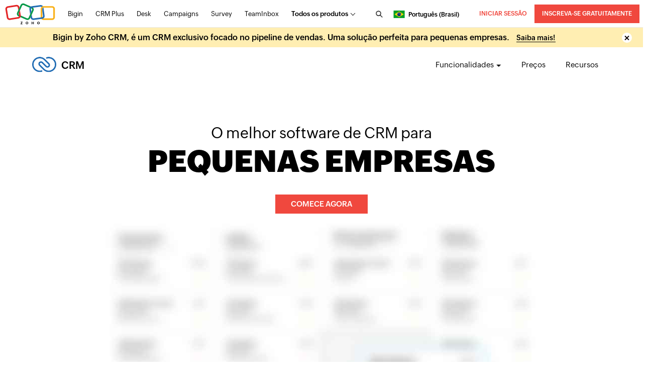

--- FILE ---
content_type: text/html
request_url: https://www.zoho.com/pt-br/crm/small-business-crm-software/?src=what_is_crm
body_size: 8559
content:
<!DOCTYPE HTML>
<html lang="pt-br"><head><meta charset="utf-8"><meta http-equiv="X-UA-Compatible" content="IE=edge,chrome=1"><meta name="viewport" content="width=device-width,initial-scale=1.0"><link rel="preconnect" href="https://pagesense-collect.zoho.com"><link rel="preconnect" href="https://zohotagmanager.cdn.pagesense.io"><link rel="preconnect" href="https://cdn.pagesense.io"><link rel="preconnect" href="https://salesiq.zoho.com"><link rel="preconnect" href="https://accounts.zoho.in"><link rel="preconnect" href="https://accounts.zoho.com"><link rel="preconnect" href="https://accounts.zoho.eu"><link rel="preconnect" href="https://accounts.zoho.com.au"><link rel="preconnect" href="https://js.zohocdn.com"><link rel="preconnect" href="https://widgets.zohosalesiq.com"><script src="//www.zohowebstatic.com/sites/all/themes/zoho/scripts/var_init.js"></script><script src="//www.zohowebstatic.com/sites/zweb/js/ztm/zoho.js"></script><meta http-equiv="Content-Type" content="text/html; charset=utf-8"><link href="https://www.zoho.com/crm/small-business-crm-software/" rel="alternate" hreflang="x-default"><link href="https://www.zoho.com/fr/crm/small-business-crm-software/" rel="alternate" hreflang="fr"><link href="https://www.zoho.com/it/crm/small-business-crm-software/" rel="alternate" hreflang="it"><link href="https://www.zoho.com/ar/crm/small-business-crm-software/" rel="alternate" hreflang="ar"><link href="https://www.zoho.com/nl/crm/small-business-crm-software/" rel="alternate" hreflang="nl"><link href="https://www.zoho.com/de/crm/small-business-crm-software/" rel="alternate" hreflang="de"><link href="https://www.zoho.com/id/crm/small-business-crm-software/" rel="alternate" hreflang="id"><link href="https://www.zoho.com/pt-br/crm/small-business-crm-software/" rel="alternate" hreflang="pt-br"><link href="https://www.zoho.com/es-xl/crm/small-business-crm-software/" rel="alternate" hreflang="es-419"><link href="https://www.zoho.com/th/crm/small-business-crm-software/" rel="alternate" hreflang="th"><link href="https://www.zoho.com/vi/crm/small-business-crm-software/" rel="alternate" hreflang="vi"><link rel="shortcut icon" href="//www.zohowebstatic.com/sites/zweb/images/favicon.ico" type="image/vnd.microsoft.icon"><meta name="description" content="O que é CRM para pequenas empresas? ✓ Benefícios do CRM para pequenas empresas ✓ Como escolher o software de CRM para pequenas empresas? ✓ Por que o Zoho CRM é o melhor CRM para PMEs? ✓ saiba mais."><link rel="canonical" href="https://www.zoho.com/pt-br/crm/small-business-crm-software/"><meta property="og:site_name" content="Zoho"><meta property="og:type" content="website"><meta property="og:url" content="https://www.zoho.com/pt-br/crm/small-business-crm-software/index.html"><meta property="og:title" content="Software de CRM para pequenas empresas | Melhor CRM para pequenas empresas – Zoho"><meta property="og:description" content="O que é CRM para pequenas empresas? ✓ Benefícios do CRM para pequenas empresas ✓ Como escolher o software de CRM para pequenas empresas? ✓ Por que o Zoho CRM é o melhor CRM para PMEs? ✓ saiba mais."><meta property="og:image" content="https://zohowebstatic.com/sites/default/files/ogimage/crm-logo.png"><meta name="twitter:card" content="summary"><meta name="twitter:site" content="@zoho"><meta name="twitter:title" content="Software de CRM para pequenas empresas | Melhor CRM para pequenas"><meta name="twitter:description" content="O que é CRM para pequenas empresas? ✓ Benefícios do CRM para pequenas empresas ✓ Como escolher o software de CRM para pequenas empresas? ✓ Por que o Zoho CRM é o melhor CRM para PMEs? ✓ saiba mais."><meta name="twitter:image" content="https://zohowebstatic.com/sites/default/files/ogimage/crm-logo.png"><title>Software de CRM para pequenas empresas | Melhor CRM para pequenas empresas – Zoho</title><link type="text/css" rel="stylesheet" href="//www.zohowebstatic.com/sites/all/themes/zoho/css/zohocustom.css?" media="all"><link type="text/css" rel="stylesheet" href="//www.zohowebstatic.com/sites/all/themes/zoho/css/crm.css?" media="all"><link type="text/css" rel="stylesheet" href="//www.zohowebstatic.com/sites/default/files/translations/css/35635.css?" media="all"></head><body data-lang-list="en,th,es-xl,pt-br,id,de,nl,ar,fr,vi,it" class="html not-front not-logged-in no-sidebars page-node-57093 node-type-just-html og-context-node-96 i18n-pt-br node-tnid-35635" data-prdname="crm"><div class="main-container-wrapper"><div class="main-container blog"><div class="col-lg-12 padding0i"><div id="header" class="column"><div class="region region-blog-top-bar"><section id="block-block-3" class="block block-block clearfix"><div class="header"><a class="logo" href="https://www.zoho.com/"> ZOHO  </a><div class="signing"></div></div></section><section id="block-block-4" class="block block-block clearfix"><div class="product-header-top slide"> </div></section><section id="block-panels-mini-product-menu" class="block block-panels-mini clearfix"><div id="mini-panel-product_menu"><div class="content-wrap"><div class="menu-icon-help-header pull-left"><a href="/pt-br/crm/"><img typeof="foaf:Image" class="img-responsive" src="//www.zohowebstatic.com/sites/default/files/styles/product-home-page/public/icon-crm_blue.png?itok=r9m-sfjn" alt="Zoho CRM logo"></a><div class="product-title"><a href="/pt-br/crm/">CRM</a></div></div><div class="product-nav-links product-nav-links-new"></div></div></div></section></div></div><!-- header close --></div><div class="row nomargin"><section><ul class="action-links"></ul><div class="region region-content"><section id="block-system-main" class="block block-system clearfix"><div class="field-body"><div class="zpromotion"><div class="zpromotion-wrap"><p><a rel="noopener" class="zmore" href="/bigin/?src=smb" target="blank"><span class="zone">Bigin by Zoho CRM, é um CRM exclusivo focado no pipeline de vendas. Uma solução perfeita para pequenas empresas. </span><span class="lrn">Saiba mais!</span></a></p></div><span class="zpremoclose">×</span></div><div class="banner-section"><div class="banner-inner"><div class="banner-content-con im-header"><p class="banner-para animated-showing animated-delay animated-initial">O melhor software de CRM para</p><h1 class="banner-hdr animated-showing animated-delay animated-initial">pequenas empresas</h1><a class="act-btn cta-btn ct-act-btn animated-showing animated-delay animated-initial" href="/crm/signup.html?plan=professional&amp;src=small-business-crm-software">Comece agora</a></div><picture class="zc_lazy"><source class="webp" type="image/webp" data-srcset="https://www.zohowebstatic.com/sites/default/files/crm/smb-banner-bg.webp"><img src="https://www.zohowebstatic.com/crm/lp/images/gcrm-lazyimg.jpg" data-src="https://www.zohowebstatic.com/sites/default/files/crm/smb-banner-bg.jpg" class="animated-showing animated-delay animated-initial" alt="banner-image"></source></picture></div></div><section class="nextstep_sec"><div class="container_sec clear_both"><div class="bg_img_sec"></div><div class="rightside_details_sec"><h2 class="animated-showing animated-delay animated-initial">Você tem muito a fazer. Você precisa fazer tudo isso e muito mais</h2><p class="animated-showing animated-delay animated-initial">É um momento fascinante no mundo dos negócios. Desde a padaria de propriedade familiar até a startup unicórnio, as PMEs dominam.</p><p class="animated-showing animated-delay animated-initial">Como pequena empresa, sua prioridade são os clientes. Gerenciar as informações sobre seus leads e contatos costumava ser fácil. À medida que você cresce e passa a gerar mais leads, a fechar mais negócios e a construir mais relacionamentos, as notas adesivas, as planilhas e os documentos eletrônicos não dão mais conta das tarefas.</p></div><div class="leftside_details_sec"><div class="leftside_details_innersec"><div class="anim_line_border"></div><div class="anim_line_border right_border_val"></div><span class="anim_circle_bg bottom_value_set"></span><p class="roboto_style">O que é que cria dois de três novos empregos no mercado, produz quase metade dos bens e serviços no país e pode ser encontrado em qualquer cidade, grande ou pequena, e até em áreas rurais?</p><span class="anim_circle_bg bottom_value_set right_value_set"></span></div><div class="leftside_details_innersec"><span class="anim_circle_bg top_value_set"></span><p>A resposta é as 30 milhões de pequenas empresas que impulsionam a economia e fornecem bens e serviços em todo o país. Nos EUA, elas representam 99% de todas as empresas e 54% de todas as vendas (SBA, 2018).</p><span class="anim_circle_bg top_value_set right_value_set"></span></div></div></div></section><section class="full_fledged_sec container_sec"><div class="left_side_details_sec animated-showing transition-animated animated-initial"><h2 class="web">O que você precisa é de um <br> CRM completo</h2><h2 class="mob">O que você precisa é de um CRM completo</h2><p>O gerenciamento de relacionamento com o cliente é a resposta que você está procurando. Talvez você esteja se perguntando: os CRMs não são apenas para empresas com grandes equipes de vendas? A realidade é que você não precisa ser uma grande empresa para se beneficiar de um CRM. A implementação de um CRM para sua pequena empresa pode ajudá-lo não só a organizar seus contatos, leads e negociações, mas também a automatizar processos demorados, como a entrada de dados para que você possa se concentrar mais nas estratégias e na interação com os clientes.</p><p>Como uma pequena empresa com uma pequena equipe de vendas, você precisa garantir que a produtividade seja simples. Dessa forma, todo o seu tempo e esforço são gastos naquilo que é mais importante: oferecer uma experiência incrível ao cliente e construir fidelidade à marca.</p></div><div class="right_side_details_sec"><div class="inner_box_sec animated-showing animated-delay animated-initial"><h3 class="inner_title_sec count_per count1">300%</h3><picture class="zc_lazy"><img src="https://www.zohowebstatic.com/crm/lp/images/gcrm-lazyimg.jpg" data-src="https://www.zohowebstatic.com/sites/default/files/crm/smb-stripe.svg" class="stripe_img" alt="imagem faixa pme"></picture><p class="animated-showing animated-delay animated-initial">de aumento nas taxas de conversão quando um CRM é implementado (Fonte: Cloudswave)</p></div><div class="inner_box_sec per_active animated-showing animated-delay-200 animated-initial"><h3 class="inner_title_sec count_dollar count1">8.71</h3><picture class="zc_lazy"><img src="https://www.zohowebstatic.com/crm/lp/images/gcrm-lazyimg.jpg" data-src="https://www.zohowebstatic.com/sites/default/files/crm/smb-stripe.svg" class="stripe_img" alt="imagem faixa pme"></picture><p class="animated-showing animated-delay animated-initial">ROI por cada dólar gasto quando as empresas usam um CRM (fonte: NUCLeUS Research)</p></div><div class="inner_box_sec animated-showing animated-delay-300 animated-initial"><h3 class="inner_title_sec count_per count1">47%</h3><picture class="zc_lazy"><img src="https://www.zohowebstatic.com/crm/lp/images/gcrm-lazyimg.jpg" data-src="https://www.zohowebstatic.com/sites/default/files/crm/smb-stripe.svg" class="stripe_img" alt="imagem faixa pme"></picture><p class="animated-showing animated-delay animated-initial">mais retenção de clientes quando o CRM é implementado (Fonte: Capterra)</p></div></div></section><section class="best_choices_sec container_sec"><h2 class="animated-showing animated-delay animated-initial">Por que o Zoho CRM é a melhor opção para as pequenas empresas?</h2><!--  <p>With the coming GDPR enhancements, users can keep track of all data requests from customers and ensure therequests are fulfilled at the earliest.</p>--><div class="choices_inner_sec"><div class="choice_list hide_box box_animated animated-initial"><span class="choice_list_sprite easy_to_use_icon"></span><h4>Fácil de usar</h4><p>Sabemos que você não tem tempo para dominar um aplicativo de negócios complexo e sobrecarregado. O Zoho CRM vem com uma interface simplificada e fácil de usar que pode ajudá-lo a começar a vender rapidamente.</p></div><div class="choice_list hide_box box_animated animated-initial"><span class="choice_list_sprite easy_to_customise_icon"></span><h4>Fácil de personalizar</h4><p>O Zoho CRM oferece um grande número de opções de personalização que podem ser usadas para adequar o software aos processos de sua empresa, sem a necessidade de conhecimento de programação ou a ajuda de uma equipe técnica.</p></div><div class="choice_list hide_box box_animated animated-initial"><span class="choice_list_sprite quick_onboard_icon"></span><h4>Integração rápida</h4><p>Preocupado com a migração de suas planilhas ou gerenciadores de contatos atuais? Nosso sistema de migração Zwitch ajuda você a trazer todos os seus dados de vendas existentes para o Zoho CRM com apenas alguns cliques.</p></div><div class="choice_list box_animated animated-initial"><span class="choice_list_sprite integrates_icon"></span><h4>Integra-se bem com outras ferramentas</h4><p>O Zoho CRM integra-se às soluções que você já usa nos processos de sua empresa, desde pacotes de escritório, como GSuite, Office 365 e Outlook, a aplicativos de telefonia e de produtividade, como Twilio, Slack e Zapier.</p></div><div class="choice_list box_animated animated-initial"><span class="choice_list_sprite secure_reliable_icon"></span><h4>Seguro e confiável</h4><p>Com recursos como criptografia, registros de auditoria, restrições de IP e autenticação de dois fatores, o Zoho CRM protege seus dados de forma conveniente, permitindo acesso apenas aos usuários autorizados.</p></div></div></section><div id="faq-section" class="customer_section"><div class="gd-fqa"><h2 class="faqh2 animated-showing animated-delay animated-initial">Procurando o CRM ideal para pequenas empresas? Faça as seguintes perguntas.</h2><div class="ga-fq-cont animated-showing animated-delay animated-initial" onclick="showans(this)"><div class="gd-qus pointer_event"><span>1. O CRM é local ou na nuvem?</span><span class="gd-sprite open-icon close-icon"></span></div><div class="gd-ans" style="display: block;"><p>Em geral, o CRM local envolve a configuração de servidores físicos em seu escritório e a instalação do software em todos os dispositivos necessários em sua rede local. Softwares de CRM na nuvem, como o Zoho, são desenvolvidos e mantidos pelo provedor de serviços, em seus servidores.</p></div></div><div class="ga-fq-cont animated-showing animated-delay animated-initial" onclick="showans(this)"><div class="gd-qus"><span>2. O CRM é fácil de adotar?</span><span class="gd-sprite open-icon"></span></div><div class="gd-ans" style="display: none;"><p>Certifique-se de que o CRM que você escolher não exija infraestrutura adicional além de um navegador e de uma conexão de internet.</p></div></div><div class="ga-fq-cont animated-showing animated-delay animated-initial" onclick="showans(this)"><div class="gd-qus"><span>3. O CRM é fácil de personalizar?</span><span class="gd-sprite open-icon"></span></div><div class="gd-ans" style="display: none;">Como uma PME, você não tem tempo para fazer implantações de CRM demoradas e trabalhosas. Procure um CRM que esteja prontamente disponível e seja rápido de implementar.</div></div><div class="ga-fq-cont animated-showing animated-delay animated-initial" onclick="showans(this)"><div class="gd-qus"><span>4. Quão fácil é para migrar seus dados existentes?</span><span class="gd-sprite open-icon"></span></div><div class="gd-ans" style="display: none;">Se todos os seus dados estão em planilhas do Excel, ou se você usa outro CRM, é essencial que seja fácil transferir seus dados para o novo software CRM para que você possa retomar os negócios já no dia seguinte.</div></div><div class="ga-fq-cont animated-showing animated-delay animated-initial" onclick="showans(this)"><div class="gd-qus"><span>5. Seu CRM pode ser acessado pela equipe de campo?</span><span class="gd-sprite open-icon"></span></div><div class="gd-ans" style="display: none;"><p>Se você tiver uma equipe de vendas externa, é importante garantir que ela tenha acesso aos dados do cliente em todos os momentos. Isso permite que eles ganhem mobilidade, fechem negócios com mais eficiência e mantenham todos informados.</p></div></div><div class="ga-fq-cont animated-showing animated-delay animated-initial" onclick="showans(this)"><div class="gd-qus"><span>6. Ele oferece uma avaliação gratuita?</span><span class="gd-sprite open-icon"></span></div><div class="gd-ans" style="display: none;">A maioria dos CRMs na nuvem oferece avaliações gratuitas para que você possa testar o produto e ver se atende às suas necessidades.</div></div><div class="ga-fq-cont animated-showing animated-delay animated-initial" onclick="showans(this)"><div class="gd-qus"><span>7. Quanto custa?</span><span class="gd-sprite open-icon"></span></div><div class="gd-ans" style="display: none;">Certifique-se de que o CRM que você escolher seja isento de prazos contratuais. O melhor é um plano pré-pago mensal ou anual em que você pague uma taxa de assinatura antecipada conforme o número total de usuários.</div></div><div class="ga-fq-cont animated-showing animated-delay animated-initial" onclick="showans(this)"><div class="gd-qus"><span>8. O CRM é escalável?</span><span class="gd-sprite open-icon"></span></div><div class="gd-ans" style="display: none;">Se sua empresa tem uma meta de crescimento anual ambiciosa, o CRM deve ser capaz de crescer com suas equipes à medida que você se expande geograficamente, oferecendo suporte a módulos adicionais e a processos personalizados.</div></div></div></div><section class="video_play_main"><div class="video_play"><div class="bg_img_wrap"></div><div class="circle"></div><div class="mob_vid-icn watch_video popup-control" href="https://www.youtube-nocookie.com/embed/kQNKmItgCqo"><span></span></div><div class="container_sec clear_both"><div class="details_inner_sec clear_both"><p class="inner_para_sec testi_animated animated-delay animated-initial"><span class="double_quotes">"</span>Se não fosse pelo Zoho CRM, nossa experiência do cliente não seria padronizada e nossa abordagem seria confusa.</p><p class="person_name testi_animated animated-delay animated-initial">Sebastian Ghioni</p><p class="person_designation testi_animated animated-delay animated-initial">Gerente regional,</p><img src="https://www.zohowebstatic.com/sites/default/files/crm/smb-spot-logo.svg" class="company_logo_img testi_animated animated-delay animated-initial"></div></div></div></section><div class="verti-section"><h3 class="features-hdr animated-showing animated-delay animated-initial">Preparado para PMEs em crescimento</h3><div class="border-line"></div><div class="section pB0 sec-tp container_sec" id="split_sec3"><div class="two-cols-sec"><div class="content-sec lead-sec"><h2 class="sec-hdr animated-showing animated-delay animated-initial">Aumente as vendas com um gerenciamento eficaz de leads</h2><p class="sec-para animated-showing animated-delay animated-initial">Da geração de leads à pontuação e conversão, o Zoho CRM permite que sua equipe de vendas concentre seus esforços apenas nos leads mais promissores, para que você possa usar seus recursos com mais eficiência. Você também pode automatizar o processo de cultivar leads por e-mails, formulários de sites e mídias sociais.</p></div><div class="two-col-img-con"><div class="slider-img-con"><object type="image/svg+xml" data-src="//www.zohowebstatic.com/sites/default/files/crm/smb-webforms.svg" class="zc_lazy svg_obj sld-img showimg" id="web_forms"><img src="https://www.zohowebstatic.com/crm/lp/images/gcrm-lazyimg.jpg" data-src="https://www.zohowebstatic.com/sites/default/files/crm/smb-webforms.svg" alt="webforms-smb"></object><object type="image/svg+xml" data-src="//www.zohowebstatic.com/sites/default/files/crm/smb-lead-distribution.svg" class="zc_lazy svg_obj sld-img" id="lead_distribution"><img src="https://www.zohowebstatic.com/crm/lp/images/gcrm-lazyimg.jpg" data-src="https://www.zohowebstatic.com/sites/default/files/crm/smb-lead-distribution.svg" alt="lead-distribution-smb"></object><object type="image/svg+xml" data-src="//www.zohowebstatic.com/sites/default/files/crm/smb-scoring-rules.svg" class="zc_lazy svg_obj sld-img" id="scoring_rules"><img src="https://www.zohowebstatic.com/crm/lp/images/gcrm-lazyimg.jpg" data-src="https://www.zohowebstatic.com/sites/default/files/crm/smb-scoring-rules.svg" alt="scoring-rules-smb"></object></div><div class="lead-bottom"><ul class="slidedotTips"><li data-class="web_forms" data-id="Web Forms" onclick="liclick(this)" class="setclrList"><li class="" data-class="lead_distribution" data-id="Lead Distribution" onclick="liclick(this)"><li data-class="scoring_rules" data-id="Scoring Rules" onclick="liclick(this)" class=""></ul><span class="scrn-titl">Formulários da Web</span><div style="clear: both"></div></div></div></div></div><section class="leftimg-rightdetails-section"><div class="right-left-inner-sec container_sec"><div class="leftimg-sec liveweb clear_both  img-left media-anim"><object type="image/svg+xml" class="zc_lazy svg_obj" data-src="//www.zohowebstatic.com/sites/default/files/crm/smb_automateproductive.svg"><img src="https://www.zohowebstatic.com/crm/lp/images/gcrm-lazyimg.jpg" data-src="https://www.zohowebstatic.com/sites/default/files/crm/smb_automateproductive.svg" alt="automate-crm-smb"></object></div><div class="rightdetails-sec clear_both"><h2 class="animated-showing animated-delay animated-initial">Automatize e mantenha a produtividade</h2><p class="animated-showing animated-delay animated-initial">As ferramentas de automação do Zoho CRM tornam suas rotinas de trabalho mais produtivas. Do envio de e-mails a clientes ao acompanhamento de leads e à atualização de campos necessários, o Zoho CRM automatiza todo o seu processo de vendas. Desse modo, sua equipe de vendas perde menos tempo inserindo dados e ganha mais tempo para vendas.</p></div><div class="rightimg livemob clear_both"><object type="image/svg+xml" class="zc_lazy svg_obj" data-src="//www.zohowebstatic.com/sites/default/files/crm/smb_automateproductive.svg"><img src="https://www.zohowebstatic.com/crm/lp/images/gcrm-lazyimg.jpg" data-src="https://www.zohowebstatic.com/sites/default/files/crm/smb_automateproductive.svg" alt="automate-crm-smb"></object></div></div></section><section class="centeralign-container" id="interact_social"><div class="centeralign-container-inner container_sec"><div class="manage_all_img_sec"></div><h2 class="sec-hdr animated-showing animated-delay animated-initial">Gerencie todas as suas interações de mídia social em um só lugar</h2><p class="sec-para animated-showing animated-delay animated-initial">Para ter sucesso no cenário competitivo de hoje, as pequenas e médias empresas devem ter uma presença eficiente nas mídias sociais. O Zoho CRM permite que você integre as contas do Twitter, Facebook ou LinkedIn da sua empresa ao seu CRM para que você possa entrar em contato com clientes potenciais e envolvê-los no momento certo. O SalesSignals envia notificações em tempo real para suas equipes de vendas quando um cliente interage com você ou com sua empresa nas mídias sociais para que vocês possam responder imediatamente.</p><div class="smb-socialanim"><object type="image/svg+xml" class="zc_lazy svg_obj" data-src="//www.zohowebstatic.com/sites/default/files/crm/smbsocial.svg"><img class="smb-social" src="https://www.zohowebstatic.com/crm/lp/images/gcrm-lazyimg.jpg" data-src="https://www.zohowebstatic.com/sites/default/files/crm/smbsocial.svg" alt="manage-social-media-profiles-crm-smb"></object><object type="image/svg+xml" data-src="//www.zohowebstatic.com/sites/default/files/crm/smbsocial-2.svg" class="zc_lazy svg_obj smb-fb shadow"><img src="https://www.zohowebstatic.com/crm/lp/images/gcrm-lazyimg.jpg" data-src="https://www.zohowebstatic.com/sites/default/files/crm/smbsocial-2.svg" alt="manage-social-media-profiles-crm-smb1"></object><object type="image/svg+xml" data-src="//www.zohowebstatic.com/sites/default/files/crm/smbsocial-1.svg" class="zc_lazy svg_obj smb-twt shadow"><img src="https://www.zohowebstatic.com/crm/lp/images/gcrm-lazyimg.jpg" data-src="https://www.zohowebstatic.com/sites/default/files/crm/smbsocial-1.svg" alt="manage-social-media-profiles-crm-smb2"></object></div></div></section></div><div class="blue_bg"><div class="aligncenter-container"><h2 class="sec-hdr web animated-showing animated-delay animated-initial">Faça integrações com<br> seus produtos favoritos</h2><h2 class="mob">Faça integrações com seus produtos favoritos</h2><p class="sec-para animated-showing animated-delay animated-initial">O Zoho CRM trabalha com os produtos que você usa todos os dias. Nossas integrações populares incluem G Suite, WordPress, MailChimp, Evernote e Unbounce. Você também pode integrar o Zoho CRM a produtos do próprio pacote da Zoho, como Books, SalesIQ, Campaigns, Mail e Projects.</p><div class="integ-img-con"><div class="white_circle integ-fb logo_anim anim-elem anim1"><span class="fb_icon svg-sprites" data-text="Facebook"></span></div><div class="white_circle integ-mail logo_anim anim-elem anim2"><span class="mail_icon svg-sprites" data-text="Mail"></span></div><div class="white_circle integ-outlook logo_anim anim-elem anim3"><span class="outlook_icon svg-sprites" data-text="Outlook"></span></div><div class="white_circle integ-survey logo_anim anim-elem anim4"><span class="survey_icon svg-sprites" data-text="Survey"></span></div><div class="white_circle integ-gsuite logo_anim anim-elem anim5"><span class="gsuite_icon svg-sprites" data-text="G Suite"></span></div><div class="white_circle integ-twitter logo_anim anim-elem anim6"><span class="twitter_icon svg-sprites" data-text="Twitter"></span></div><div class="white_circle integ-zapier logo_anim anim-elem anim7"><span class="zapier_icon svg-sprites" data-text="Zapier"></span></div><div class="white_circle integ-campeign logo_anim anim-elem anim8"><span class="campeign_icon svg-sprites" data-text="Campaigns"></span></div><span class="svg-sprites yellow_circle_icon_big yellow1 anim-elem anim9"></span><span class="svg-sprites yellow_circle_icon_big yellow2 anim-elem anim10"></span><span class="svg-sprites yellow_circle_icon_big yellow3 anim-elem anim11"></span><span class="svg-sprites yellow_circle_icon_small yellow4 anim-elem anim12"></span><span class="svg-sprites yellow_circle_icon_small yellow5 anim-elem anim13"></span><span class="svg-sprites yellow_circle_icon_small yellow6 anim-elem anim14"></span><span class="svg-sprites yellow_circle_icon_small yellow7 anim-elem anim15"></span><span class="svg-sprites yellow_circle_icon_verybig yellow8 anim-elem anim16"></span></div></div></div><div class="compare-conatiner"><h2 class="animated-showing animated-delay animated-initial">Compare o Zoho CRM com outros</h2><div class="cmpr-tabl-con"><div class="compare-tabl animated-showing animated-delay animated-initial"><div class="col_shadow"> </div><div class="cmpr-tbl-row"><div class="cmpr-tbl-td hdr lft"><span>Recursos</span></div><div class="cmpr-tbl-td hdr zcrm"><div class="zoho-clr"><span style="background-color: #c22437;"> </span><span style="background-color: #1a974f; "> </span><span style="background-color: #2283c2;"> </span><span style="background-color: #f9db26;"> </span></div><div class="logo-sec"><span class="sprites-icn zoho-logo"> </span><span class="comp-txt">Zoho CRM Profissional</span></div></div><div class="cmpr-tbl-td hdr"><div class="logo-sec"><span class="sprites-icn salesforce-logo"> </span><span class="comp-txt">Salesforce Lightening Essentials</span></div></div><div class="cmpr-tbl-td hdr"><div class="logo-sec"><span class="sprites-icn hubspot-logo"> </span><span class="comp-txt">Hubspot Starter</span></div></div><div class="cmpr-tbl-td hdr"><div class="logo-sec"><span class="sprites-icn sugar-crm-logo"> </span><span class="comp-txt">Sugar CRM Professional</span></div></div></div><div class="cmpr-tbl-row"><div class="cmpr-tbl-td"><span>Automação (macros)</span></div><div class="cmpr-tbl-td col_shadow_calc"><span class="sprites-icn tick"> </span></div><div class="cmpr-tbl-td"><span>$</span></div><div class="cmpr-tbl-td"><span class="sprites-icn false"> </span></div><div class="cmpr-tbl-td"><span class="sprites-icn tick"> </span></div></div><div class="cmpr-tbl-row"><div class="cmpr-tbl-td"><span>Integração com o Google Ads</span></div><div class="cmpr-tbl-td"><span class="sprites-icn tick"> </span></div><div class="cmpr-tbl-td"><span>$</span></div><div class="cmpr-tbl-td"><span class="sprites-icn false"> </span></div><div class="cmpr-tbl-td"><span class="sprites-icn false"> </span></div></div><div class="cmpr-tbl-row"><div class="cmpr-tbl-td"><span>Integração com o G Suite</span></div><div class="cmpr-tbl-td"><span class="sprites-icn tick"> </span></div><div class="cmpr-tbl-td"><span class="sprites-icn false"> </span></div><div class="cmpr-tbl-td"><span class="sprites-icn tick"> </span></div><div class="cmpr-tbl-td"><span class="sprites-icn tick"> </span></div></div><div class="cmpr-tbl-row"><div class="cmpr-tbl-td"><span>Gerenciamento de mídias sociais</span></div><div class="cmpr-tbl-td"><span class="sprites-icn tick"> </span></div><div class="cmpr-tbl-td"><span class="sprites-icn false"> </span></div><div class="cmpr-tbl-td"><span class="sprites-icn false"> </span></div><div class="cmpr-tbl-td"><span class="sprites-icn tick"> </span></div></div><div class="cmpr-tbl-row"><div class="cmpr-tbl-td"><span>Geração automatizada de leads a partir do Facebook e Twitter</span></div><div class="cmpr-tbl-td"><span class="sprites-icn tick"> </span></div><div class="cmpr-tbl-td"><span class="sprites-icn false"> </span></div><div class="cmpr-tbl-td"><span class="sprites-icn false"> </span></div><div class="cmpr-tbl-td"><span>$</span></div></div><div class="cmpr-tbl-row"><div class="cmpr-tbl-td"><span>Chat ao vivo e rastreamento de visitantes</span></div><div class="cmpr-tbl-td"><span class="sprites-icn tick"> </span></div><div class="cmpr-tbl-td"><span>$</span></div><div class="cmpr-tbl-td"><span class="sprites-icn false"> </span></div><div class="cmpr-tbl-td"><span class="sprites-icn false"> </span></div></div><div class="cmpr-tbl-row"><div class="cmpr-tbl-td"><span>SalesSignals</span></div><div class="cmpr-tbl-td"><span class="sprites-icn tick"> </span></div><div class="cmpr-tbl-td"><span class="sprites-icn false"> </span></div><div class="cmpr-tbl-td"><span class="sprites-icn false"> </span></div><div class="cmpr-tbl-td"><span class="sprites-icn false"> </span></div></div><div class="cmpr-tbl-row"><div class="cmpr-tbl-td"><span>Módulos personalizados</span></div><div class="cmpr-tbl-td"><span class="sprites-icn tick"> </span></div><div class="cmpr-tbl-td"><span class="sprites-icn false"> </span></div><div class="cmpr-tbl-td"><span class="sprites-icn false"> </span></div><div class="cmpr-tbl-td"><span class="sprites-icn tick"> </span></div></div></div></div><!---------------------- mob container ----------------------><div class="mob-compare-con"><div class="mob-compare-inner"><div class="mob-cmpr-left zohocrm"><div class="mob-cmpr-hdr lft"><h4 class="mob-hdr-txt">Zoho CRM (Pro)</h4></div><div class="mob-crm-ftr-con" id="mob-crm-ftr"><div class="crm-ftr" id="crm"><div class="mob-cmpr-inner-sec blt"><span>Automação (macros)</span></div><div class="mob-cmpr-inner-sec"><span class="sprites-icn tick"></span></div><div class="mob-cmpr-inner-sec blt"><span>Integração com o Google Ads</span></div><div class="mob-cmpr-inner-sec"><span class="sprites-icn tick"></span></div><div class="mob-cmpr-inner-sec blt"><span>Integração com o G Suite</span></div><div class="mob-cmpr-inner-sec"><span class="sprites-icn tick"></span></div><div class="mob-cmpr-inner-sec blt"><span>Gerenciamento de mídias sociais</span></div><div class="mob-cmpr-inner-sec"><span class="sprites-icn tick"></span></div><div class="mob-cmpr-inner-sec blt"><span>Geração automatizada de leads a partir do Facebook e Twitter</span></div><div class="mob-cmpr-inner-sec"><span class="sprites-icn tick"></span></div><div class="mob-cmpr-inner-sec blt"><span>Chat ao vivo e rastreamento de visitantes</span></div><div class="mob-cmpr-inner-sec"><span class="sprites-icn tick"></span></div><div class="mob-cmpr-inner-sec blt"><span>SalesSignals</span></div><div class="mob-cmpr-inner-sec"><span class="sprites-icn tick"></span></div><div class="mob-cmpr-inner-sec blt"><span>Módulos personalizados</span></div><div class="mob-cmpr-inner-sec"><span class="sprites-icn tick"></span></div></div></div></div><div class="mob-cmpr-right other-prd"><div class="mob-cmpr-hdr"><div class="drodown-prd-con"><select id="mob-prd-selct" class="mob-prd-select" onchange="slctPrd(this)"><option value="salesforce">Salesforce (Ess)</option><option value="hubspot">Hubspot Starter</option><option value="sugar-crm">Sugar CRM (Pro)</option></select></div></div><div class="mob-othr-ftr-con" id="mob-othr-ftr"><div class="othr-ftr" id="salesforce" style="display: block;"><div class="mob-cmpr-inner-sec blt"><span>Automação (macros)</span></div><div class="mob-cmpr-inner-sec"><span class="txt">$</span></div><div class="mob-cmpr-inner-sec blt"><span>Integração com o Google Ads</span></div><div class="mob-cmpr-inner-sec"><span class="txt">$</span></div><div class="mob-cmpr-inner-sec blt"><span>Integração com o G Suite</span></div><div class="mob-cmpr-inner-sec"><span class="sprites-icn false"> </span></div><div class="mob-cmpr-inner-sec blt"><span>Gerenciamento de mídias sociais</span></div><div class="mob-cmpr-inner-sec"><span class="sprites-icn false"> </span></div><div class="mob-cmpr-inner-sec blt"><span>Geração automatizada de leads a partir do Facebook e Twitter</span></div><div class="mob-cmpr-inner-sec"><span class="sprites-icn false"> </span></div><div class="mob-cmpr-inner-sec blt"><span>Chat ao vivo e rastreamento de visitantes</span></div><div class="mob-cmpr-inner-sec"><span class="txt">$</span></div><div class="mob-cmpr-inner-sec blt"><span>SalesSignals</span></div><div class="mob-cmpr-inner-sec"><span class="sprites-icn false"> </span></div><div class="mob-cmpr-inner-sec blt"><span>Módulos personalizados</span></div><div class="mob-cmpr-inner-sec"><span class="sprites-icn false"> </span></div></div><div class="othr-ftr" id="hubspot"><div class="mob-cmpr-inner-sec blt"><span>Automação (macros)</span></div><div class="mob-cmpr-inner-sec"><span class="sprites-icn false"> </span></div><div class="mob-cmpr-inner-sec blt"><span>Integração com o Google Ads</span></div><div class="mob-cmpr-inner-sec"><span class="sprites-icn false"> </span></div><div class="mob-cmpr-inner-sec blt"><span>Integração com o G Suite</span></div><div class="mob-cmpr-inner-sec"><span class="sprites-icn tick"> </span></div><div class="mob-cmpr-inner-sec blt"><span>Gerenciamento de mídias sociais</span></div><div class="mob-cmpr-inner-sec"><span class="sprites-icn false"> </span></div><div class="mob-cmpr-inner-sec blt"><span>Geração automatizada de leads a partir do Facebook e Twitter</span></div><div class="mob-cmpr-inner-sec"><span class="sprites-icn false"> </span></div><div class="mob-cmpr-inner-sec blt"><span>Chat ao vivo e rastreamento de visitantes</span></div><div class="mob-cmpr-inner-sec"><span class="sprites-icn false"> </span></div><div class="mob-cmpr-inner-sec blt"><span>SalesSignals</span></div><div class="mob-cmpr-inner-sec"><span class="sprites-icn false"> </span></div><div class="mob-cmpr-inner-sec blt"><span>Módulos personalizados</span></div><div class="mob-cmpr-inner-sec"><span class="sprites-icn false"> </span></div></div><div class="othr-ftr" id="sugar-crm"><div class="mob-cmpr-inner-sec blt"><span>Automação (macros)</span></div><div class="mob-cmpr-inner-sec"><span class="sprites-icn tick"> </span></div><div class="mob-cmpr-inner-sec blt"><span>Integração com o Google Ads</span></div><div class="mob-cmpr-inner-sec"><span class="sprites-icn false"> </span></div><div class="mob-cmpr-inner-sec blt"><span>Integração com o G Suite</span></div><div class="mob-cmpr-inner-sec"><span class="sprites-icn tick"> </span></div><div class="mob-cmpr-inner-sec blt"><span>Gerenciamento de mídias sociais</span></div><div class="mob-cmpr-inner-sec"><span class="sprites-icn tick"> </span></div><div class="mob-cmpr-inner-sec blt"><span>Geração automatizada de leads a partir do Facebook e Twitter</span></div><div class="mob-cmpr-inner-sec"><span class="txt">$</span></div><div class="mob-cmpr-inner-sec blt"><span>Chat ao vivo e rastreamento de visitantes</span></div><div class="mob-cmpr-inner-sec"><span class="sprites-icn false"> </span></div><div class="mob-cmpr-inner-sec blt"><span>SalesSignals</span></div><div class="mob-cmpr-inner-sec"><span class="sprites-icn false"> </span></div><div class="mob-cmpr-inner-sec blt"><span>Módulos personalizados</span></div><div class="mob-cmpr-inner-sec"><span class="sprites-icn tick"> </span></div></div></div></div><div style="clear: both; height: 0;"></div></div></div><!---------------------- mob container end ----------------------></div><section class="centeralign-container"><div class="centeralign-container-inner container_sec"><h2 class="sec-hdr animated-showing animated-delay animated-initial">Visão completa dos clientes</h2><p class="sec-para animated-showing animated-delay animated-initial">Quando os dados do seu cliente estão espalhados por diferentes áreas, é difícil consolidá-los. Com a visão completa dentro do Zoho CRM, todos os e-mails de seus leads, chats ao vivo, campanhas, eventos, publicações em mídias sociais, ofertas e pesquisas são agregados em uma linha do tempo única. Isso permite que você entenda melhor os hábitos de compra de seu cliente, crie campanhas de marketing melhores e tome decisões de negócios bem informadas.</p><div class="degree_imgsec"><div class="img_view1 active"><object type="image/svg+xml" class="zc_lazy svg_obj" data-src="//www.zohowebstatic.com/sites/default/files/crm/360-deg-img1.svg"><img src="https://www.zohowebstatic.com/crm/lp/images/gcrm-lazyimg.jpg" data-src="https://www.zohowebstatic.com/sites/default/files/crm/360-deg-img1.svg" alt="360-degree-view-crm-smb1"></object></div><div class="img_view2"><object type="image/svg+xml" class="zc_lazy svg_obj" data-src="//www.zohowebstatic.com/sites/default/files/crm/360-deg-img2.svg"><img src="https://www.zohowebstatic.com/crm/lp/images/gcrm-lazyimg.jpg" data-src="https://www.zohowebstatic.com/sites/default/files/crm/360-deg-img2.svg" alt="360-degree-view-crm-smb2"></object></div><div class="img_view3"><object type="image/svg+xml" class="zc_lazy svg_obj" data-src="//www.zohowebstatic.com/sites/default/files/crm/360-deg-img4.svg"><img src="https://www.zohowebstatic.com/crm/lp/images/gcrm-lazyimg.jpg" data-src="https://www.zohowebstatic.com/sites/default/files/crm/360-deg-img4.svg" alt="360-degree-view-crm-smb3"></object></div><div class="img_view4"><object type="image/svg+xml" class="zc_lazy svg_obj" data-src="//www.zohowebstatic.com/sites/default/files/crm/360-deg-img3.svg"><img src="https://www.zohowebstatic.com/crm/lp/images/gcrm-lazyimg.jpg" data-src="https://www.zohowebstatic.com/sites/default/files/crm/360-deg-img3.svg" alt="360-degree-view-crm-smb4"></object></div></div><ul class="slider_dots_sec"><li data-class="img_view1" onclick="slider_click(this)" class="sld_active"><li data-class="img_view2" onclick="slider_click(this)"><li data-class="img_view3" onclick="slider_click(this)"><li data-class="img_view4" onclick="slider_click(this)"></ul></div></section><div class="mobile-con"><div class="mobile-con-inner container_sec"><div class="mobile_bg_img_sec"></div><div class="mob-contnet-con"><h2 class="animated-showing animated-delay animated-initial">Venda mais, de qualquer lugar</h2><p class="para-sec animated-showing animated-delay animated-initial">As vendas não ocorrem sempre em seu escritório. É por isso que o Zoho CRM ajuda você a fechar negócios em qualquer lugar, com nosso aplicativo móvel. Você pode ver seus painéis, saber quem são seus clientes potenciais nas proximidades e adicionar coordenadas geográficas às suas visitas à medida em que elas acontecem. Você também poderá criar tarefas, chamadas, eventos ou outros lembretes, bem como sincronizar quaisquer dados offline assim que ficar online.</p></div><div class="mobile-img-con"><object type="image/svg+xml" data-src="//www.zohowebstatic.com/sites/default/files/crm/smb-ios.svg" class="zc_lazy svg_obj ios-smb animate-social mob_active"><img src="https://www.zohowebstatic.com/crm/lp/images/gcrm-lazyimg.jpg" data-src="//www.zohowebstatic.com/sites/default/files/crm/smb-ios.svg" alt="smb-mobile-crm"></object><object type="image/svg+xml" data-src="//www.zohowebstatic.com/sites/default/files/crm/smb-android.svg" class="zc_lazy svg_obj andr-smb"><img src="https://www.zohowebstatic.com/crm/lp/images/gcrm-lazyimg.jpg" data-src="https://www.zohowebstatic.com/sites/default/files/crm/smb-android.svg" alt="smb-mobile-crm"></object><ul class="mob_slider_dots_sec"><li data-class="ios-smb" onclick="mob_slider_click(this)" class="mob_sld_active"><li data-class="andr-smb" onclick="mob_slider_click(this)"></ul></div></div></div><div class="rating-table-con"><div class="rating-table-inner"><h2 class="inner-hdr animated-showing animated-delay animated-initial">Avaliado pelos melhores</h2><p class="para-sec animated-showing animated-delay animated-initial">O software de CRM mais confiável. Mais de 5.000 avaliações até o momento.</p><span class="rating_list_sprite rating_image_icon1"></span><span class="rating_list_sprite rating_image_icon2"></span><span class="rating_list_sprite rating_image_icon3"></span><span class="rating_list_sprite rating_image_icon4"></span><div class="rating-table clear_both"><div class="rating-sec"><div class="rating-left"><span class="svg-sprites finance-online"></span></div><div class="rating-right"><h5 class="rating-txt"><span class="count rating_count">9.4</span><span class="rating_count_alter">0</span>/10</h5><div class="star-con"><span class="anim-star svg-sprites four_half1"></span><span class="gray-star svg-sprites"></span></div></div></div><div class="rating-sec"><div class="rating-left"><span class="svg-sprites trust-radius"></span></div><div class="rating-right"><h5 class="rating-txt"><span class="count rating_count">4.0</span><span class="rating_count_alter">0</span>/5</h5><div class="star-con"><span class="anim-star svg-sprites four_star"></span><span class="gray-star svg-sprites"></span></div></div></div><div class="rating-sec"><div class="rating-left"><span class="svg-sprites pc"></span></div><div class="rating-right"><h5 class="rating-txt"><span class="count rating_count">4.0</span><span class="rating_count_alter">0</span>/5</h5><div class="star-con"><span class="anim-star svg-sprites four_star"></span><span class="gray-star svg-sprites"></span></div></div></div><div class="rating-sec"><div class="rating-left"><span class="svg-sprites get-app"></span></div><div class="rating-right"><h5 class="rating-txt"><span class="count rating_count">4.2</span><span class="rating_count_alter">0</span>/5</h5><div class="star-con"><span class="anim-star svg-sprites four_half3"></span><span class="gray-star svg-sprites"></span></div></div></div><div class="rating-sec"><div class="rating-left"><span class="svg-sprites capterra"></span></div><div class="rating-right"><h5 class="rating-txt"><span class="count rating_count">4.0</span><span class="rating_count_alter">0</span>/5</h5><div class="star-con"><span class="anim-star svg-sprites four_star"></span><span class="gray-star svg-sprites"></span></div></div></div><div class="rating-sec"><div class="rating-left"><span class="svg-sprites google-play"></span></div><div class="rating-right"><h5 class="rating-txt"><span class="count rating_count">4.0</span><span class="rating_count_alter">0</span>/5</h5><div class="star-con"><span class="anim-star svg-sprites four_star"></span><span class="gray-star svg-sprites"></span></div></div></div><div class="rating-sec"><div class="rating-left"><span class="svg-sprites app-store"></span></div><div class="rating-right"><h5 class="rating-txt"><span class="count rating_count">4.5</span><span class="rating_count_alter">0</span>/5</h5><div class="star-con"><span class="anim-star svg-sprites four_half1"></span><span class="gray-star svg-sprites"></span></div></div></div><div class="rating-sec"><div class="rating-left"><span class="svg-sprites softeware-suggest"></span></div><div class="rating-right"><h5 class="rating-txt"><span class="count rating_count">4.6</span><span class="rating_count_alter">0</span>/5</h5><div class="star-con"><span class="anim-star svg-sprites four_half1"></span><span class="gray-star svg-sprites"></span></div></div></div><div class="rating-sec"><div class="rating-left"><span class="svg-sprites gatner"></span></div><div class="rating-right"><h5 class="rating-txt"><span class="count rating_count">4.2</span><span class="rating_count_alter">0</span>/5</h5><div class="star-con"><span class="anim-star svg-sprites four_half3"></span><span class="gray-star svg-sprites"></span></div></div></div></div></div><div class="bigin-banner"><div class="bigin-info"><img class="bigin-img" src="//www.zohowebstatic.com/sites/default/files/crm/freecrm-bign-img.png" alt="Logotipo do Bigin"><h4 class="bigin-heading">Precisa de algo mais simples do que um CRM?</h4><p class="bigin-para">Confira o Bigin, a solução simples de pipeline do cliente para empresas que lidam com planilhas.</p></div><a class="bigin_button" href="https://www.zoho.com/bigin/?src=free-crm">Experimente o Bigin agora</a></div></div><div class="smb-content-wrap animated" id="split_sec9"><div class="smb-z-slider-wrap enable-nav enable-auto-slide"><ul class="smb-z-slider"><li style="display: list-item;" class="amz overlay"><div><div class="customer-image sherpa_icon"></div><p class="testimonial">"Com o Zoho CRM, tivemos um aumento de 65% em nosso pipeline de vendas. Também reduzimos nosso tempo de lead para cliente potencial real em 60%, o que é bastante.”</p><p class="customer-detail"><span class="customer-name">K.C Watson</span>, <span class="customer-job-descp">CEO e fundador, Sherpa.</span></p></div></li><li class="asb" style="display: none;"><div><div class="customer-image juscollege_icon"></div><p class="testimonial">"Graças ao Zoho, somos organizados, temos mais visibilidade, enxergamos onde estão os pontos problemáticos e reestruturamos nossos negócios."</p><p class="customer-detail"><span class="customer-name">Allan Tereul</span>, <span class="customer-job-descp">Cofundador/CTO, JusCollege</span></p></div></li><li class="amid" style="display: none;"><div><div class="customer-image apliq_icon"></div><p class="testimonial">"O Zoho CRM realmente nos ajuda a criar e manter relacionamentos sólidos. O que verdadeiramente adoramos nesse software é que ele realmente funciona."</p><p class="customer-detail"><span class="customer-name">Ian Gruber</span>, <span class="customer-job-descp">Apiliq CMO</span></p></div></li><li class="sele" style="display: none;"><div><div class="customer-image prosound_icon"></div><p class="testimonial">"Sempre recomendo o Zoho CRM. É gratuito, extremamente personalizável, flexível, e é móvel!"</p><p class="customer-detail"><span class="customer-name">Chester Hull</span>, <span class="customer-job-descp">Fundador/CEO, Prosound.</span></p></div></li></ul><ul class="smb-z-slider-nav"><li class="testimonial_active" data-id="amz"><li data-id="asb"><li data-id="amid"><li data-id="sele"></ul></div></div></div></section></div></section></div></div></div><!-- maincontainer end --><div class="footer-wrapper"><footer></footer></div><script src="//www.zohowebstatic.com/sites/all/themes/zoho/scripts/ipcallback.js?"></script><script src="//www.zohowebstatic.com/sites/default/files/js/zcms-noplugin.js?"></script><script src="//www.zohowebstatic.com/sites/default/files/languages/pt-br.js?"></script><script src="//www.zohowebstatic.com/sites/default/files/js/lyte-lazyload.js?"></script><script src="//www.zohowebstatic.com/sites/all/themes/zoho/scripts/zohocustom.js?"></script><script src="//www.zohowebstatic.com/sites/all/themes/zoho/scripts/crm.js?"></script><script src="//www.zohowebstatic.com/sites/default/files/translations/js/35635.js?"></script></body></html>


--- FILE ---
content_type: text/html
request_url: https://www.zoho.com/pt-br/crm/product-menu/index-d7.html?zredirect=f
body_size: 1562
content:
<!DOCTYPE HTML>
<html lang="pt-br"><head><meta charset="utf-8"><meta name="robots" content="nofollow, noindex"></head><body><section id="block-system-main" class="block block-system clearfix"><div class="alternate-menu-container"><div class="alternate-menu"><span class="page-url">crm/enterprise/</span><span class="menu-url">crm/product-menu/index1-d7.html</span></div><div class="alternate-menu"><span class="page-url">crm/developer/</span><span class="menu-url">crm/product-menu/index2-d7.html</span></div></div><ul class="menu nav"><li class="leaf first zmenu-features expanded dropdown"><a href="/crm/features.html" data-zcqa="cmn-ftrs-tab">Funcionalidades<span class="caret"></span></a><ul class="dropdown-menu"><li class="sub-level"><a href="/crm/sales-force-automation.html?src=dd" data-zcqa="menu_ftrs_btn">Automa&ccedil;&atilde;o da for&ccedil;a de vendas</a><ul class="sub-dropdown"><li><a href="/crm/lead-management.html?src=dd">Gerenciamento de leads</a></li><li><a href="/crm/deal-management.html?src=dd">Gerenciamento de negocia&ccedil;&otilde;es</a></li><li><a href="/crm/contact-management.html?src=dd">Gerenciamento de contatos</a></li><li><a href="/crm/account-management.html?src=dd">Gerenciamento de contas</a></li><li><a href="/crm/workflow-rules.html?src=dd">Automa&ccedil;&atilde;o do fluxo de trabalho</a></li></ul></li><li class="sub-level nodrop" data-showonlylang="en"><a href="/crm/commandcenter/?src=dd">Orquestra&ccedil;&atilde;o da jornada</a></li><li class="sub-level"><a href="/crm/process-management.html?src=dd">Gerenciamento de processos</a><ul class="sub-dropdown"><li><a href="/crm/blueprint.html?src=dd">Blueprint</a></li><li><a href="/crm/process-management.html?src=ddaprvl-prcs">Processo de aprova&ccedil;&atilde;o</a></li><li><a href="/crm/lead-scoring.html?src=dd">Regras de pontua&ccedil;&atilde;o</a></li><li><a href="/crm/process-management.html?src=ddasnmt-rls">Regras de atribui&ccedil;&atilde;o</a></li><li><a href="/crm/process-management.html?src=ddescl-rls">Regras de escalonamento</a></li><li data-showonlylang="en"><a href="/crm/process-management.html?src=ddrev-prcs">Processo de revis&atilde;o</a></li><li><a href="/crm/process-management.html?src=ddval-rls">Regras de valida&ccedil;&atilde;o</a></li><li><a href="/crm/process-management.html?src=ddemail-pars">Analisador de e-mails</a></li><li><a href="/crm/page-layouts.html?src=dd">Layouts com v&aacute;rias p&aacute;ginas</a></li></ul></li><li class="sub-level"><a href="/crm/omnichannel.html?src=dd">Omnicanal</a><ul class="sub-dropdown"><li><a href="/crm/email.html?src=dd">E-mail</a></li><li><a href="/crm/telephony.html?src=dd">Telefonia</a></li><li><a href="/crm/social.html?src=dd">M&iacute;dias sociais</a></li><li><a href="/crm/visitor-tracking.html?src=dd">Chat ao vivo</a></li><li><a href="/crm/portals.html?src=dd">Portais de autoatendimento</a></li><li><a href="/crm/omnichannel.html?src=ddweb-cnfr">Confer&ecirc;ncias pela Web</a></li><li><a href="/crm/salessignals.html?src=dd">Notifica&ccedil;&otilde;es em tempo real</a></li></ul></li><li class="sub-level"><a href="/crm/analytics.html?src=dd">An&aacute;lises</a><ul class="sub-dropdown"><li><a href="/crm/reports.html?src=dd">Relat&oacute;rios</a></li><li><a href="/crm/charts.html?src=dd">Gr&aacute;ficos</a></li><li><a href="/crm/zia-insights.html?src=dd">Anomalia</a></li><li data-showonlylang="en"><a href="/crm/cohort-analysis.html?src=dd">Coortes</a></li><li data-showonlylang="en"><a href="/crm/quadrant-analysis.html?src=dd">Quadrantes</a></li><li><a href="/crm/kpi.html?src=dd">KPI</a></li><li><a href="/crm/comparator.html?src=dd">Comparador</a></li><li><a href="/crm/funnels.html?src=dd">Funis</a></li><li><a href="/crm/target-meters.html?src=dd">Medidores de metas</a></li><li><a href="/crm/analytics-capabilities.html?src=dd">Fun&ccedil;&otilde;es</a></li></ul></li><li class="sub-level"><a href="/crm/sales-enablement.html?src=dd">Capacita&ccedil;&atilde;o de vendas</a><ul class="sub-dropdown"><li><a href="/crm/finance-suite-integration.html?src=dd">Cota&ccedil;&otilde;es e finan&ccedil;as</a></li><li><a href="/crm/portals.html?src=dd">Portais</a></li><li data-showonlylang="en"><a href="/crm/wizards.html?src=dd">Assistentes</a></li><li><a href="/crm/calendar.html?src=dd">Calend&aacute;rio</a></li><li><a href="/crm/g-suite-office-365-integration.html?src=dd">Integra&ccedil;&atilde;o com G Suite e Office 365</a></li><li><a href="/crm/document-library.html?src=dd">Biblioteca de documentos</a></li><li><a href="/crm/mobile-app.html?src=dd">Vendas em qualquer lugar</a></li><li><a href="/crm/partner-relationship-management.html?src=dd">Gerenciamento de relacionamento com parceiros</a></li></ul></li><li class="sub-level"><a href="/crm/performance-management.html?src=dd">Gerenciamento de desempenho</a><ul class="sub-dropdown"><li><a href="/crm/forecasting.html?src=dd">Previs&atilde;o de vendas</a></li><li><a href="/crm/territory-management.html?src=dd">Gerenciamento de territ&oacute;rios</a></li><li><a href="/crm/prediction.html?src=dd">Previs&atilde;o por IA</a></li><li data-showonlylang="en"><a href="/crm/motivator.html?src=dd">Motivador</a></li></ul></li><li class="sub-level"><a href="/crm/zia.html?src=dd">Vendas preditivas</a><ul class="sub-dropdown"><li><a href="/crm/prediction.html?src=predictive-sales">Previs&atilde;o de leads e de neg&oacute;cios</a></li><li><a href="/crm/zia-voice.html?src=dd">Assistente de voz</a></li><li><a href="/crm/zia-insights.html?src=dd">Detec&ccedil;&atilde;o de anomalias</a></li><li data-showonlylang="en"><a href="/crm/zia.html?src=ddemail-sentmnt">Zia para e-mails</a></li><li><a href="/crm/best-time-to-contact.html?src=dd">Melhor momento para entrar em contato</a></li><li data-showonlylang="en"><a href="/crm/zia-recommendation.html?src=dd">Recomenda&ccedil;&otilde;es</a></li><li data-showonlylang="en"><a href="/crm/prediction-builder.html?src=dd">Criador de previs&otilde;es</a></li><li data-showonlylang="en"><a href="/crm/zia.html?src=ddcamptr-alert">Alerta do concorrente</a></li><li><a href="/crm/data-enrichment.html?src=dd">Enriquecimento de dados</a></li><li><a href="/crm/intelligent-automation.html?src=dd">Automa&ccedil;&atilde;o inteligente</a></li><li data-showonlylang="en"><a href="/crm/zia.html?src=ddasign-suges">Zia &ndash; Sugest&atilde;o de atribui&ccedil;&atilde;o</a></li><li data-showonlylang="en"><a href="/crm/zia.html?src=ddwrflw-suges">Zia &ndash; Sugest&atilde;o de fluxo de trabalho</a></li><li data-showonlylang="en"><a href="/crm/zia.html?src=ddzia-vsn">Zia Vision</a></li></ul></li><li class="sub-level"><a href="/crm/customization.html?src=dd">Personaliza&ccedil;&atilde;o</a><ul class="sub-dropdown"><li><a href="/crm/page-layouts.html?src=dd">Layout de p&aacute;gina</a></li><li><a href="/crm/custom-components.html?src=dd">Componentes personalizados</a></li><li><a href="/crm/views-filters.html?src=dd">Visualiza&ccedil;&otilde;es e filtros</a></li><li><a href="/crm/customization.html?src=ddsubfrm">Subformul&aacute;rios</a></li><li><a href="/crm/customization.html?src=ddmulti-curncy">Moedas e tradu&ccedil;&otilde;es</a></li></ul></li><li class="sub-level"><a href="/crm/marketing-automation.html?src=dd">Automa&ccedil;&atilde;o de marketing</a><ul class="sub-dropdown"><li><a href="/crm/customer-segmentation.html?src=dd">Segmenta&ccedil;&atilde;o de clientes</a></li><li><a href="/crm/lead-nurturing.html?src=dd">Cultivo de leads</a></li><li data-showonlylang="en"><a href="/crm/marketing-attribution.html?src=dd">Atribui&ccedil;&atilde;o de marketing</a></li><li><a href="/crm/google-ads/?src=dd">Integra&ccedil;&atilde;o com o Google Ads</a></li><li><a href="/crm/event-management.html?src=dd">Gerenciamento de eventos</a></li></ul></li><li class="sub-level"><a href="/crm/team-collaboration.html?src=dd">Colabora&ccedil;&atilde;o em equipe</a><ul class="sub-dropdown"><li><a href="/crm/feeds.html?src=dd">Feeds</a></li><li><a href="/crm/chat.html?src=dd">Chat</a></li><li><a href="/crm/notes.html?src=dd">Notas</a></li><li><a href="/crm/team-collaboration.html?src=ddtags">Marca&ccedil;&otilde;es</a></li><li><a href="/crm/team-collaboration.html?src=ddgrps">Grupos</a></li><li><a href="/crm/project-management.html?src=dd">Gerenciamento de projetos</a></li></ul></li><li class="sub-level nodrop"><a href="/crm/remote/?src=dd">Trabalho remoto</a></li><li class="sub-level"><a href="/crm/mobile/?src=dd">Dispositivos m&oacute;veis</a><ul class="sub-dropdown"><li><a href="/crm/mobile-app.html?src=dd">Aplicativo de CRM para dispositivos m&oacute;veis</a></li><li><a href="/crm/card-scanner.html?src=dd">Digitalizador de cart&atilde;o de visita</a></li><li><a href="/crm/mobile/analytics-mobile.html?src=dd">Analytics para dispositivos m&oacute;veis</a></li></ul></li><li class="sub-level"><a href="/crm/data-security.html?src=dd">Seguran&ccedil;a</a><ul class="sub-dropdown"><li><a href="/crm/role-based-security.html?src=dd">Fun&ccedil;&otilde;es, perfis e equipes</a></li><li><a href="/crm/data-security.html?src=dd">Seguran&ccedil;a dos dados</a></li><li><a href="/crm/gdpr/?src=dd">Conformidade</a></li></ul></li><li class="sub-level"><a href="/crm/developer/?src=dd" target="_blank" rel="noopener">Plataforma de desenvolvimento</a><ul class="sub-dropdown"><li><li><a href="/crm/developer/api.html?src=dd" target="_blank" rel="noopener">APIs do desenvolvedor</a></li><li><a href="/crm/developer/widgets.html?src=dd" target="_blank" rel="noopener">Widgets</a></li><li><a href="/crm/developer/sandbox.html?src=dd" target="_blank" rel="noopener">&Aacute;rea restrita</a></li><li><a href="/crm/developer/functions.html?src=dd" target="_blank" rel="noopener">Fun&ccedil;&otilde;es Deluge</a></li><li><a href="/crm/developer/mobile-web-sdk.html?src=dd" target="_blank" rel="noopener">SDKs para a Web</a></li><li><a href="/crm/developer/mobile-web-sdk.html?src=dd" target="_blank" rel="noopener">SDKs para dispositivos m&oacute;veis</a></li><li><a href="/crm/developer/developer-edition.html?src=dd" target="_blank" rel="noopener">Edi&ccedil;&atilde;o para desenvolvedores</a></li></ul></li><li><a href="/crm/features.html">Ver todos as funcionalidades</a></li></ul></li><li class="leaf zmenu-pricing"><a href="/crm/zohocrm-pricing.html" data-zcqa="cmn-pricing-tab">Pre&ccedil;os</a></li><li class="leaf zmenu-resources"><a href="/crm/resources/" data-samelang="fr">Recursos</a></li><li class="featured-apps-part"><div class="mobile-menu-moreprd moreprd-nonloggedin"><a href="/">Todos os produtos da Zoho</a></div></li></ul></section></body></html>


--- FILE ---
content_type: text/css
request_url: https://www.zohowebstatic.com/sites/all/themes/zoho/css/crm.css?
body_size: 10642
content:
.ncrm-lang,.ncrm-page .zgh-nav.active,.ncrm-page .bottom-promo,.ncrm-page .zgh-localization,.ncrm-page .zlang-container{display:none !important}.footer-sec-wrap .product-links ul li a.learnmore span.sprite-icns-svg{display:none !important}.case-cmb{position:relative}.case-cmb>a{position:absolute;top:0;width:100%;height:100%;left:0}.canvs-new-label{margin-left:5px;color:#513f03;padding:3px 6px;border-radius:15px;background:#ffc600;font:600 10px/1.1 Roboto;display:inline-block}.zcp_lazy{transition:all .3s ease}.zcp_loading{filter:blur(10px)}.lyteLazyEntered.zcp_loading{filter:none}.zwf_success_alert{display:none;margin:0 auto 0;height:42px;position:fixed;z-index:9999;width:100%;left:0;top:0}.zwf_scs_pop_inr{padding:12px;position:relative;max-width:420px;margin:0 auto;background:#40bd60;width:100%;opacity:0;box-sizing:border-box}.zwf_scs_pop_inr.zwf_animate{animation:zwf_bounceIn .8s forwards;-webiki-animation:zwf_bounceIn .8s forwards}.zwf_success_alert .zwf_scs_txt{font-size:16px;display:block;text-align:center;font-family:var(--zf-primary-regular);color:#fff}.zwf_success_alert .zwf_close_icn{font-size:13px;cursor:pointer;color:#fff;font-family:var(--zf-primary-regular);position:absolute;top:15px;right:12px}@-webkit-keyframes zwf_bounceIn{from,20%,40%,60%,80%,to{-webkit-animation-timing-function:cubic-bezier(0.215,0.61,0.355,1);animation-timing-function:cubic-bezier(0.215,0.61,0.355,1)}0%{opacity:0;-webkit-transform:scale3d(.3,.3,.3);transform:scale3d(.3,.3,.3)}20%{-webkit-transform:scale3d(1.1,1.1,1.1);transform:scale3d(1.1,1.1,1.1)}40%{-webkit-transform:scale3d(.9,.9,.9);transform:scale3d(.9,.9,.9)}60%{opacity:1;-webkit-transform:scale3d(1.03,1.03,1.03);transform:scale3d(1.03,1.03,1.03)}80%{-webkit-transform:scale3d(.97,.97,.97);transform:scale3d(.97,.97,.97)}to{opacity:1;-webkit-transform:scale3d(1,1,1);transform:scale3d(1,1,1)}}@keyframes zwf_bounceIn{from,20%,40%,60%,80%,to{-webkit-animation-timing-function:cubic-bezier(0.215,0.61,0.355,1);animation-timing-function:cubic-bezier(0.215,0.61,0.355,1)}0%{opacity:0;-webkit-transform:scale3d(.3,.3,.3);transform:scale3d(.3,.3,.3)}20%{-webkit-transform:scale3d(1.1,1.1,1.1);transform:scale3d(1.1,1.1,1.1)}40%{-webkit-transform:scale3d(.9,.9,.9);transform:scale3d(.9,.9,.9)}60%{opacity:1;-webkit-transform:scale3d(1.03,1.03,1.03);transform:scale3d(1.03,1.03,1.03)}80%{-webkit-transform:scale3d(.97,.97,.97);transform:scale3d(.97,.97,.97)}to{opacity:1;-webkit-transform:scale3d(1,1,1);transform:scale3d(1,1,1)}}.zwf_overlay{width:100%;height:100%;background:rgba(0,0,0,0.5);z-index:2;position:fixed;top:0;left:0;display:none}.zwf_overlay.active{display:block}.zwf_side_form p,.zwf_side_form input,.zwf_side_form span,.zwf_side_form li,.zwf_side_form a,.zwf_side_form textarea{font-family:var(--zf-primary-regular)}.zwf_side_form{width:100%;overflow:hidden;max-width:415px;position:fixed;transform:translateX(120%);-webkit-transform:translateX(120%);right:0;top:0;z-index:9999;-webkit-transition:all .8s ease;-moz-transition:all .8s ease;-o-transition:all .8s ease;transition:all .8s ease;-webkit-box-shadow:-7px 0 28px 0 rgba(0,0,0,.46);-moz-box-shadow:-7px 0 28px 0 rgba(0,0,0,.46);box-shadow:-7px 0 28px 0 rgba(0,0,0,.46);height:100%;background:#fff;box-sizing:border-box;opacity:0;min-height:100vh;overflow-y:auto}.zwf_side_form.active{transform:translateX(0);-webkit-transform:translateX(0);opacity:1}.zwf_side_form .zwf_top_sec{position:relative;max-height:calc(100vh - 160px);height:100%;overflow-y:auto;padding:30px 20px 0;box-sizing:border-box}.zwf_side_form .zwf_inner_form{position:relative}.zwf_side_form .zwf_header{position:relative;padding-bottom:25px}.zwf_side_form .zwf_header h2{font:30px/1 var(--zf-primary-bold);margin-bottom:0;display:flex;justify-content:space-between;align-items:center;text-align:left}.i18n-ar .zwf_side_form .zwf_header h2{text-align:right}.zwf_side_form .zwf_form_close{cursor:pointer;height:20px;width:20px;position:relative;display:flex;justify-content:center;align-items:center;margin-top:-50px;margin-right:-10px}.zwf_side_form .zwf_form_close:after,.zwf_side_form .zwf_form_close:before{content:"";position:absolute;height:2px;width:100%;background:#888;transform:rotate(45deg)}.zwf_side_form .zwf_form_close:before{transform:rotate(-45deg)}.zwf_side_form p.zwf_text_description{font:14px/1.5 var(--zf-primary-regular);margin:10px 0 0;padding-right:15px;text-align:left}.i18n-ar .zwf_side_form p.zwf_text_description{text-align:right;padding-right:0;padding-left:15px}.zwf_side_form .zwf_formgroup,.zwf_side_form .zgdprform-state-container,.zwf_side_form .zgdprform-countrylist-container{position:relative;margin-bottom:25px;padding-bottom:0}.zwf_side_form .zwf_formgroup.zwf_captcha_field{margin-bottom:0}.zwf_side_form .zwf_formgroup.fixed{position:fixed;bottom:0;background:#fff;max-width:100%;width:100%;padding:10px 20px 30px;right:0;margin-bottom:0;box-sizing:border-box;z-index:2}.zwf_side_form .zwf_label_field,.zwf_formgroup .zwf_info_label{display:inline-block;font-size:14px;position:absolute;left:14px;top:12px;opacity:.5;z-index:1;transition:all ease .8s;pointer-events:none;line-height:1;margin:0}.i18n-ar .zwf_side_form .zwf_label_field,.i18n-ar .zwf_formgroup .zwf_info_label{left:unset;right:14px}.zwf_side_form .zwf_label_field.zwf_description_label{display:none}.zwf_side_form .zwf_label_field span{color:red;line-height:1;margin-left:2px;font-size:13px}.zwf_side_form .zwf_formgroup .zwf_label_field.active{transform:translateY(-27px) translateX(-14px);-webkit-transform:translateY(-27px) translateX(-14px);font-size:12px;opacity:1}.i18n-ar .zwf_side_form .zwf_formgroup .zwf_label_field.active{transform:translateY(-27px) translateX(14px);-webkit-transform:translateY(-27px) translateX(14px)}.zwf_side_form .zwf_formgroup .zwf_formcontrol,.zwf_side_form div.zgdprform-countrylist-container .globalcountrycode,.zwf_side_form div.zgdprform-state-container .globalstatecode{font-size:14px;padding:10px 12px !important;border:1px solid #dedede;border-radius:4px;display:block;color:#000;width:100%;box-sizing:border-box;line-height:1.2;max-width:100% !important}.zwf_side_form .zwf_formgroup input[type=number].zwf_formcontrol::-webkit-outer-spin-button,.zwf_side_form .zwf_formgroup input[type=number].zwf_formcontrol::-webkit-inner-spin-button{-webkit-appearance:none}.zwf_side_form .zwf_formgroup input[type=number].zwf_formcontrol{-webkit-appearance:none;-moz-appearance:textfield;appearance:textfield}.zwf_side_form .zwf_formgroup .zwf_error{display:none;color:red;font:12px/1 var(--zf-primary-regular);margin-top:5px}.zwf_side_form .zwf_formgroup .zwf_info_label{display:flex;align-items:center;position:relative;top:unset;left:0;margin-bottom:5px;opacity:1}.bg_lazy_loaded .sprite-img{background:url(//www.zohowebstatic.com/sites/default/files/crm/pricing-icon-sprite.svg)}.zwf_side_form .zwf_formgroup .zwf_file_upload p span{font-size:13px;text-decoration:underline;color:#006cff}.zwf_side_form .price-tooltip{display:none;padding:10px 15px;color:#fff;background:#333;max-width:305px;box-shadow:0 0 14.72px 1.28px rgba(0,0,0,0.15);border-radius:4px;position:absolute;right:-25px;font-size:12px;line-height:1.6;box-sizing:border-box;z-index:999;bottom:30px}.zwf_side_form .zwf_formfile{display:block;height:105px;opacity:0;width:100%;position:absolute;top:20px;cursor:pointer;font:16px var(--zf-primary-regular);line-height:28px;font-weight:400}.zwf_side_form .zwf_formgroup .zwf_file_upload{height:105px;padding:15px 15px 30px;text-align:center;border:1px dashed #dedede;border-radius:4px 4px 0 0;cursor:pointer}.zwf_side_form .zwf_formgroup .zwf_file_upload p{font-size:13px;line-height:22px;margin-bottom:0;padding-bottom:0;cursor:pointer;color:#757575;text-align:center}.zwf_side_form .zwf_file_upload span{font-size:12px;line-height:22px;margin-bottom:0;color:#757575}.zwf_side_form .progress-bar{display:none;height:4px;background:#ddd;width:100%;position:relative;bottom:1px}.zwf_side_form .progress-bar span{background:#2d73f6;height:100%;width:0;transition:1s all linear}.zwf_side_form .zwf_formgroup .files{list-style:none;position:relative;bottom:1px}.zwf_side_form .info{cursor:pointer;display:none;width:12px;height:14px;background-position:0 0;margin-left:5px;transform:rotate(180deg)}.zwf_side_form .price-tooltip:before{color:#333;border-left:7px solid transparent;border-right:7px solid transparent;border-top:7px solid #333;top:-7%;height:0;left:104px;position:absolute;width:0;content:'';transform:rotate(180deg)}.zwf_side_form .zwf_formgroup .files .file-list{padding:7.5px 15px;border:1px solid #dedede;display:flex;justify-content:space-between;align-items:center;width:100%;box-sizing:border-box}.zwf_side_form .zwf_formgroup .files .file-list p{width:94%;white-space:nowrap;overflow:hidden;text-overflow:ellipsis;margin:0;padding-bottom:0;font-size:16px}.zwf_side_form .zwf_formgroup .files .file-list:last-child{border-radius:0 0 4px 4px}.zwf_side_form .zwf_formgroup .file-list span{cursor:pointer;width:12px;height:12px;background-position:28px}.zwf_side_form .zwf_formgroup.invalid .zwf_error,.zwf_webform .zwf_formgroup.invalid .error{display:block;text-align:left}.i18n-ar .zwf_side_form .zwf_formgroup.invalid .zwf_error,.i18n-ar .zwf_webform .zwf_formgroup.invalid .error{text-align:right}.zwf_side_form .zwf_select_dd:after,.zwf_side_form div.zgdprform-state-container:after,.zwf_side_form div.zgdprform-countrylist-container:after{content:"";width:0;height:0;border-left:6px solid transparent;border-right:6px solid transparent;border-top:6px solid #888;position:absolute;right:12px;top:17px;display:block;z-index:1;pointer-events:none;margin-top:0;border-radius:6px}.i18n-ar .zwf_side_form .zwf_select_dd:after,.i18n-ar .zwf_side_form div.zgdprform-state-container:after,.i18n-ar .zwf_side_form div.zgdprform-countrylist-container:after{right:unset;left:12px}.zwf_side_form .zwf_select_dd select.zwf_formcontrol{appearance:none;-webkit-appearance:none !important;-moz-appearance:none !important}.zwf_side_form .zwf_select_dd select.zwf_formcontrol:invalid{color:#767676}.zwf_side_form .zgdprform-opt-container .chk_bx{position:absolute;left:0;margin:3px 0 0}.zwf_side_form .sign_agree p,.zwf_side_form .zgdprform-opt-container{font:12px var(--zf-primary-regular);line-height:18px;margin:10px 0 0}.zwf_side_form .sign_agree p{margin-bottom:20px;color:#000}.zwf_inr_tooltip{position:absolute;font-style:normal;color:#fff;background-color:#262626;font-size:12px;line-height:18px;text-align:left;padding:10px;font-weight:400;width:225px;z-index:1;box-shadow:0 2px 7px #d1d1d1;left:20px;bottom:-68px;display:none;box-sizing:border-box}.zwf_inr_tooltip:before{content:'';position:absolute;display:block;left:14px;top:-5px;transform:translateY(-50%);width:10px;height:10px;background:#262626;transform:rotate(45deg);z-index:2}.zwf_formgroup.zwf_act:hover .zwf_inr_tooltip{display:block}.zwf_side_form .sign_agree{max-width:100%;padding-bottom:0}.zwf_side_form .zwf_formgroup label.check-box a,.zwf_side_form .sign_agree p a{font-size:12px;text-decoration:underline;color:#006cff}.zwf_side_form .zwf_captcha_box{height:130px;border:1px solid #dedede;border-radius:4px}.zwf_side_form .zwf_d_flex{display:flex;justify-content:space-between;align-items:flex-end}.zwf_side_form .zwf_d-flex a{margin-right:10px;color:#006cff}.zwf_side_form .sign_agree.show{display:block;margin-top:0}.zwf_side_form .zgdprform-opt-container{margin:10px 0 5px;padding-left:20px;position:relative}.zwf_side_form .zwf_captcha_box .zwf_formcontrol{border:0;border-top:1px solid #dedede;position:absolute;top:93px;width:99%}.zwf_webform img[id^="imgid"]{border:0}.zwf_side_form .zwf_captcha_field .zwf_label_field{top:105px}.zwf_side_form .zwf_captcha_field .zwf_label_field.active{transform:translateY(-27px) translateX(-9px);-webkit-transform:translateY(-27px) translateX(-9px)}.i18n-ar .zwf_side_form .zwf_captcha_field .zwf_label_field.active{transform:translateY(-27px) translateX(9px);-webkit-transform:translateY(-27px) translateX(9px)}.zwf_side_form .zwf_captcha_box .reload-img{margin-right:10px}.i18n-ar .zwf_side_form .zwf_captcha_box .reload-img{margin-left:unset;margin-left:10px}.zwf_side_form input[type="button"]{-webkit-appearance:none;-moz-appearance:none;appearance:none}.zwf_side_form .zwf_formgroup .submit-btn{background-color:#ed4a44;padding:15px;font:16px/1.2 var(--zf-primary-semibold);color:#fff;max-width:100%;border-radius:4px;width:100%;box-sizing:border-box;box-shadow:none;text-transform:uppercase;border:1px solid #ed4a44;cursor:pointer;margin:0}.error.z-form-error{display:none !important}.product-nav-links .menu li.zmenu-solutions:first-child .dropdown-menu>li:last-child a{margin:0 !important;border:inherit;transition:unset;text-align:inherit;border-radius:inherit}#mini-panel-product_menu .product-nav-links .menu>li.enterprise-last-leaf>a,.product-header-top .menu li.enterprise-last-leaf a{color:#039b3f;font-family:var(--zf-primary-semibold)}.menu-icon-help-header .product-title a{padding:16px 0 9px 10px}.og-context-node-96 .zgh-nav>ul>li:first-child{display:inline-block}.act-btn{padding:10px 30px 8px;font-size:15px}.signup-box #countryCodeDiv,.signup-box #countryconfirmCodeDiv{line-height:24px}.menu-icon-help-header>a img{width:48px}.app-title{color:#000;position:relative;padding:7px 30px !important;line-height:22px !important;display:inline-block;font-size:16px !important;transition:background .25s ease;white-space:nowrap;box-shadow:none !important;font-family:var(--zf-primary-bold)}.main-container-wrapper #mini-panel-product_menu .menu-icon-help-header{padding:10px 0 6px}.menu .dropdown-menu li:first-child{padding-top:12px !important}.dropdown-menu .sub-level.nodrop>a:after{display:none}.menu .dropdown-menu li:last-child{padding-bottom:12px !important}.menu{padding:0 25px 0 15px}.domain-in .changePriceContainer-common,.other-lang .changePriceContainer-common,.other-lang .z3usersSpl,.other-lang li.en-only{display:none !important}.dropdown-menu li.active>a,.dropdown-menu li.sub-level.active>a,.dropdown-menu .sub-dropdown a:hover{color:#0067ff !important}.dropdown-menu .sub-level.active>a:after{border-left-color:#0067ff}.subdropdown-right .sub-level.active>a:after{border-right-color:#0067ff}.dropdown-menu li a{font-family:Roboto !important}.i18n-ar .footer-sec-wrap h4:before,.zau-location>h5:before{left:unset;right:0}.i18n-ar .footer-sec-wrap .product-links.three-column>div:last-child{padding:0 40px 0 0}.i18n-ar .footer-sec-wrap .product-links.three-column>div:first-child{padding:0}.i18n-ar .footer-brand_icon1,.i18n-ar .footer-brand_icon2,.i18n-ar .footer-brand_icon3,.i18n-ar .footer-brand_icon4,.i18n-ar .footer-brand_icon5{margin-right:0;margin-left:25px}.i18n-ar .soc-icon1,.i18n-ar .soc-icon2,.i18n-ar .soc-icon3,.i18n-ar .soc-icon4,.i18n-ar .soc-icon5{margin-left:8px;margin-right:0 !important}.i18n-ar .btm-cta-inner .crm-hub-plansbtn{margin-left:0;margin-right:20px}.i18n-ar .btm-cta-img-con{padding-right:0;padding-left:50px;text-align:right}.og-context-node-96.other-lang .footer-sec-wrap{display:block}.other-lang .zau-location,.other-lang .request-drop-wrap,.other-lang .quick-connect-links-wrap,.other-lang .footer-sec-wrap .promo-section-wrap a{display:none !important}.other-lang .footer-sec-wrap.two-column .promo-section-wrap{width:20%}.i18n-ja .footer-sec-wrap.two-column .promo-section-wrap{width:35% !important}.i18n-ja .footer-sec-wrap.two-column .promo-section-wrap .container-div{max-width:350px;width:100%;margin:0}.other-lang .banner-wrap .search-wrap,.other-lang .footer-help-cont{visibility:hidden}.node-tnid-27970 .trust-brands-wrap ul li.tb-amazon span{background-position:-417px -280px;width:92px}.features-banner-wrap .explore-features,.za-captcha-container{display:none}.panel-panel .features-banner-wrap{min-height:auto !important}#back-top{display:none !important}.main-container-wrapper .product-nav-links .menu>li:nth-child(n+6),.main-container-wrapper #mini-panel-product_menu .product-nav-links .menu>li:nth-child(n+6){display:none}.main-container-wrapper .product-nav-links .menu>li:nth-child(n+6).zmenu-bulletin,.main-container-wrapper #mini-panel-product_menu .product-nav-links .menu>li:nth-child(n+6).zmenu-bulletin,.main-container-wrapper .product-nav-links .menu>li:nth-child(n+6).zmenu-services,.main-container-wrapper #mini-panel-product_menu .product-nav-links .menu>li:nth-child(n+6).zmenu-services{display:block}.zmobile-menu-new-content>ul>li:nth-child(n+6){display:none}.zmobile-menu-new-content>ul>li:nth-child(n+6).zmenu-bulletin{display:block}.node-type-product-help-2-0-content-section .zmobile-menu-new-content>ul>li:nth-child(-n+5){display:none}.helpful-wrap>div:last-child{display:none}.product-nav-links .menu li a.app-title,.zph-sticky .zmobile-menu-new ul li .dropdown-menu a.app-title{color:#000 !important;font-weight:600 !important;background:0}.plHr-high-topic-box{border:15px solid #f4f4f4;padding:15px;margin-bottom:30px}.plHr-high-topic-box h2{padding:0 0 10px;margin:0}.features-item .content-wrap{max-width:940px}.features-item .image-part>div{max-width:900px}.zwp_labelnew{position:absolute;top:5px;right:-7px;padding:2px 5px;background:#ffbe00 none repeat scroll 0 0;color:#000;font:11px/1 var(--zf-primary-regular);text-transform:uppercase}.bottom-promo{text-align:center;background:#fff}.bottom-promo .content-wrap{margin:40px auto}.bottom-promo .content-wrap a.promo-link{color:#00aeef;font-size:22px;font-weight:600;margin-top:15px;text-decoration:underline}.customer-stories-box{padding:20px 60px;background:#fff;margin-bottom:10px}.customer-stories-box h2{text-align:center;font-family:var(--zf-primary-black);text-transform:uppercase}.customer-stories-box h2 a{color:#000}.customer-stories p a span{display:inline-block;color:#00aeef}.customer-stories p{max-width:240px;margin:0 auto}.footer-sec-wrap .promo-section-wrap a{display:block;max-width:350px;margin:0 auto;width:100%}#footer_sec_img{margin-bottom:50px}#TB_window{background:none repeat scroll 0 0 #fff;border:0;color:#000;display:none;left:50%;position:fixed;padding:20px;text-align:left;top:50%;z-index:102;box-sizing:border-box;height:380px}#TB_overlay{background:none repeat scroll 0 0 #0e161e;height:100%;left:0;opacity:.96;position:fixed;top:0;width:100%;z-index:100}#TB_window a{position:relative;display:inline-block}#TB_window>span{position:absolute;right:-25px;top:-25px;width:50px;height:50px;border-radius:100%;cursor:pointer;background:#666;color:#fff;text-align:center;line-height:46px;font-size:24px}#TB_window a:visited{color:#666}#TB_ajaxWindowTitle{float:left}.helpful-wrap{display:none}.help-content-panel .help-content-inner-wrap .script p{word-wrap:break-word}.help-content-panel .help-content-inner-wrap .faq-list h3{cursor:pointer}.video-img-container{max-width:350px;position:relative;width:100%}.video-img-container:after{position:absolute;left:0;top:0;width:100%;height:100%;content:""}.video-img-container img{width:100%;vertical-align:top;box-shadow:0 0 15px 0 rgba(0,0,0,0.2)}.videoplay-circle{background:rgba(0,0,0,0.4) none repeat scroll 0 0;border:1px solid white;border-radius:100%;display:inline-block;height:45px;left:44%;position:absolute;top:41%;width:45px;z-index:1;cursor:pointer}.videoplay-circle:before{-moz-border-bottom-colors:none;-moz-border-left-colors:none;-moz-border-right-colors:none;-moz-border-top-colors:none;border-color:rgba(194,225,245,0) rgba(194,225,245,0) rgba(194,225,245,0) #fff;border-image:none;border-style:solid;border-width:8px;content:" ";height:0;left:44%;margin-top:-5px;pointer-events:none;position:absolute;top:44%;width:0}.video-img-container .video-text{bottom:65px;position:relative;z-index:1;text-align:center;display:block;color:#333;text-shadow:0 0 15px rgba(0,0,0,0.4)}.z-pouup-wrap,.z-popup-overlay{top:0;left:0;width:100%;height:100%;position:fixed;outline:0 !important;-webkit-backface-visibility:hidden;z-index:100}.z-pouup-wrap{display:none}.z-pouup-wrap-inner{text-align:center;position:absolute;width:100%;height:100%;left:0;top:0;padding:0;overflow:auto;z-index:101}.z-pouup-wrap-inner:before{content:'';display:inline-block;height:100%;vertical-align:middle;margin-left:-5px}.z-popup-content-inner .popup-data{display:block}.z-popup-overlay{background:#fff;background:rgba(255,255,255,0.95);cursor:pointer}.z-popup-content-wrap{position:relative;display:inline-block;vertical-align:middle;margin:0 auto;text-align:left;width:100%}.z-popup-content{margin:50px auto;max-width:800px;background:#fff;z-index:6;position:relative;text-align:initial;width:90%;border:1px solid #ddd}.z-video-wrap .z-popup-content{padding:0;-webkit-box-shadow:none;-moz-box-shadow:none;box-shadow:none;max-width:70%}.popup-data{display:none}.popup-data-inner{padding:70px}.z-popup-close{display:block;position:fixed;right:25px;top:25px;width:30px;height:30px;line-height:30px;font-style:normal;font-size:28px;font-family:Arial,Baskerville,monospace;text-align:center;color:#000;text-decoration:none;z-index:2;background:url('/creator/images/e-p-sprite.png') no-repeat 10px -6px;text-indent:-1000px;overflow:hidden}.og-context-node-14130 .region-footer:nth-child(2){display:none}p.pSpan{display:none}.changePriceContainer-common{text-align:right}.changeCurrencyCommon{padding:6px 10px 0;border-bottom:1px solid;opacity:.3;display:none;cursor:pointer;font-size:15px}.changeCurrencyCommon.showThis{display:inline-block}.changeCurrencyCommon.action{color:#000;cursor:default;border-bottom:1px solid #000;opacity:1}#mini-panel-product_menu{z-index:99}#mini-panel-product_menu .content-wrap{overflow:visible}.ft-menu-con{max-width:514px;width:100%;background:#fff;border:1px solid #d7d7d7;box-shadow:0 30px 70px rgba(0,0,0,.2);position:absolute;z-index:99;display:none}ul.menu>li.has-dropdown-container:hover>.ft-menu-con{display:block}.ft-menu-con:hover{display:block !important}.ft-menu-con-inner{padding:25px;position:relative}.ft-left-sec,.ft-right-sec{float:left;width:52%;height:420px;position:relative;box-sizing:border-box !important}.ft-left-sec ul,.sep-box ul{opacity:1;visibility:visible;position:relative;top:auto;width:100%;margin:0;padding:0;box-shadow:none;transition:none;z-index:1;border:0}.ft-right-sec{float:left;width:48%;padding:0}.ft-left-sec{box-sizing:border-box;border-right:1px solid #e3e3e3}.ft-right-sec{box-sizing:border-box}.product-nav-links .menu li.ft-list,.og-context-node-96 .product-nav-links .menu li.ft-list:first-child,.og-context-node-96 .product-header-top .menu li.ft-list:first-child{display:block;list-style-type:none;padding:3px 0 4px 8px;position:relative;cursor:pointer;line-height:1.6;width:100%;box-sizing:border-box !important;margin-left:0 !important;border:0}.product-nav-links .menu li.ft-list a{padding:0 !important;line-height:1.6}.product-nav-links .menu li.ft-list:hover{background:#f4f4f4}.product-nav-links .menu li.ft-list.active:before{content:'';position:absolute;top:50%;transform:translateY(-50%);-webkit-transform:translateY(-50%);right:8px;width:0;height:0;border-left:6px solid #03579b;border-top:4px solid transparent;border-bottom:4px solid transparent}.product-nav-links .menu li.ft-list.active{background:#cfeffe}.product-nav-links .menu li.ft-list a>span{display:block;position:relative;cursor:pointer;font-size:16px;font-family:var(--zf-primary-regular);background:0;width:auto;height:auto;color:#000}.product-nav-links .menu li.sub-ftr-lt,.og-context-node-96 .product-nav-links .menu li.sub-ftr-lt:first-child,.og-context-node-96 .product-header-top .menu li.sub-ftr-lt:first-child{list-style-type:none;display:block;border-bottom:1px solid #eaeaea;border-top:0;width:100%;margin-left:0 !important;padding:0 !important}.product-header-top .menu li.sub-ftr-lt>a.nav-go,.menu li.sub-ftr-lt>a.nav-go{text-decoration:none;outline:0;cursor:pointer;border:0;display:block;padding:10px 12px 5px 0 !important}a.nav-go h4{font-size:14px;font-family:var(--zf-primary-semibold);margin:0 !important;line-height:24px;color:#333;padding:0;transition:all ease .25s;cursor:pointer}.product-header-top .menu li.sub-ftr-lt:hover h4,.menu li.sub-ftr-lt:hover h4{color:#2b98f0}.product-header-top .menu li.sub-ftr-lt>p,.menu li.sub-ftr-lt>p{font-family:var(--zf-primary-regular);font-size:12px;line-height:18px}.sep-box{display:none}.sep-box:first-child{display:block}.product-nav-links .menu li a.has-dropdown{padding-right:15px !important;position:relative}.product-nav-links .menu li a.has-dropdown:after{content:'';position:absolute;top:50%;right:1px;width:0;height:0;border-left:6px solid #333;border-top:4px solid transparent;border-bottom:4px solid transparent;transform:rotate(90deg);margin-top:4px}.product-header-top .product-nav-links .menu li a.has-dropdown:after{margin-top:-4px}.node-type-zp-home .product-nav-links .menu li a.has-dropdown:after{margin-top:4px}.node-type-zp-home .product-header-top .product-nav-links .menu li a.has-dropdown:after{margin-top:-4px}.product-nav-links .menu li a.ft-tip-go-tag{display:block;color:#03a9f5 !important;line-height:1.2;text-align:center;text-decoration:none;outline:0;font-family:var(--zf-primary-semibold);position:absolute;bottom:0;left:22px;padding:0;border-bottom:1px solid #03a9f5}.product-nav-links .menu li a.ft-tip-go-tag.access-dropdown{display:none}.ft-right-inner{padding:0 0 0 22px}.product-nav-links .ft-menu-con-inner li:nth-child(n+6){display:block}.footer-sec-wrap.two-column .promo-section-wrap{background:#333}.footer-sec-wrap .content-wrap{background:#333}.footer-sec-wrap.one-column .content-wrap{margin:0 auto}.footer-sec-wrap.one-column{background:#333}.footer-sec-wrap.one-column .brand_icons{max-width:980px;margin:0 auto}.zen .zfooter-submenu-header,.footer-sec-wrap .product-links ul li a{color:#ccc}.footer-sec-wrap.two-column .content-wrap>div{float:left;padding:60px 60px 40px;box-sizing:border-box}.footer-sec-wrap.one-column .content-wrap>div{padding:60px 60px 40px;box-sizing:border-box}.footer-sec-wrap.two-column .content-wrap>div:after{clear:both;display:block}.footer-sec-wrap .product-links ul li a{font:14px/20px 'Roboto';font-weight:400;position:relative;bottom:inherit;left:inherit}.footer-sec-wrap .product-links ul li a:before{content:'';position:absolute;bottom:3px;left:0;width:100%;transform:scaleX(0);-webkit-transform:scaleX(0);transform-origin:left;-webkit-transform-origin:left;height:1px;background:rgba(255,255,255,0.5);transition:all ease .45s}.footer-sec-wrap .product-links ul li a:hover{color:#fff !important}.footer-sec-wrap .product-links ul li a:hover:before{transform:scaleX(1);-webkit-transform:scaleX(1)}.footer-sec-wrap .product-links h4.connect_us_title:before{display:none}.footer-sec-wrap .product-links.three-column>div>div:first-child{padding-bottom:35px}.footer-sec-wrap .product-links.three-column>div:last-child{padding:0}.brand_icons{margin-right:30px;padding-top:25px;border-top:1px solid #ffffff33}.i18n-ar .brand_icons{margin-left:30px;margin-right:0}.footer-sec-wrap.two-column .product-links.three-column,.footer-sec-wrap.one-column .product-links.three-column{padding-bottom:30px}.footer-sec-wrap.two-column .promo-section-wrap{vertical-align:top}.zdc-container a:hover,.zlang-container a:hover,.zgh-localization a:hover{color:#0067ff}.social_icons>div{margin-top:10px}.bg_lazy_loaded .new_crm_soc_sprite{background-image:url(//www.zohowebstatic.com/sites/default/files/crm/crm_footer_sprite_new.png);display:inline-block;vertical-align:middle;background-size:940px}.social_icons .new_crm_soc_sprite{transition:all .5s linear;opacity:1;cursor:pointer}.social_icons .new_crm_soc_sprite.opcty{opacity:.5}.soc-icon1{background-position:-735px -22px;width:31px;height:31px}.soc-icon2{background-position:-769px -22px;width:31px;height:31px}.soc-icon3{background-position:-804px -22px;width:31px;height:31px}.soc-icon4{background-position:-839px -22px;width:31px;height:31px}.soc-icon5{background-position:-873px -22px;width:32px;height:31px}.soc-icon6{background-position:-908px -22px;width:25px;height:31px}.soc-icon1,.soc-icon2,.soc-icon3,.soc-icon4,.soc-icon5{margin-right:8px}.footer-brand_icon1{background-position:-5px -1px;width:111px;height:68px}.footer-brand_icon2{background-position:-117px -1px;width:172px;height:68px}.footer-brand_icon3{background-position:-343px -1px;width:111px;height:68px}.footer-brand_icon4{background-position:-459px -1px;width:67px;height:66px}.footer-brand_icon5{background-position:-530px -1px;width:66px;height:66px}.footer-brand_icon6{background-position:-646px -2px;width:78px;height:65px}.footer-brand_icon1,.footer-brand_icon2,.footer-brand_icon3,.footer-brand_icon4,.footer-brand_icon5{margin-right:25px}.product-nav-links .menu li:first-child .dropdown-menu>li:last-child a{font-family:'Roboto';color:#000 !important;background:#fff;margin:15px 25px 30px !important;border:1px solid #000;transition:background .25s ease;text-align:center;border-radius:6px}.product-nav-links .menu li:first-child .dropdown-menu>li:last-child a:hover{border-color:#0067ff;color:#0067ff !important}.menu .dropdown-menu{border-bottom-right-radius:6px;border-bottom-left-radius:6px}.dropdown-menu .sub-dropdown{border-bottom-right-radius:6px}.c-align-menu{display:inline-block;vertical-align:top;margin:22px 0 0 20px}.product-header-top .c-align-menu{margin:12px 0 0 20px}.c-algn{color:#000;display:inline-block;vertical-align:middle;margin:0 6px;padding:3px 12px 2px;background:#d5ebff;border-radius:20px;font-size:12px;font-family:var(--primaryfont-regular);text-transform:uppercase;transition:all ease .3s}.c-algn:hover{background:#97ccfc}.c-algn a{color:#000}.c-algn.act{background:#0067ff !important}.c-algn.act a{color:#fff}section.write-us-wrap{display:none}section.footer-help-cont h3{line-height:40px;color:#666}section.footer-help-cont{position:relative;overflow:hidden;margin-bottom:60px;text-align:center}.footer-sec-wrap .product-links h4{margin:0 0 10px;font:16px var(--zf-primary-bold);color:#fff;text-transform:uppercase;position:relative}.footer-sec-wrap h4:before,.zau-location>h5:before{content:'';position:absolute;background-color:#ffc600;width:24px;height:2px;bottom:-5px;left:0}.helpful-wrap.crm{display:block}.helpful-wrap.crm .input-field-radio input{margin:20px 6px 0 12px}.helpful-wrap.crm .input-field-radio input:first-child{margin-left:0}.helpful-wrap.crm>div.feedback span a,.helpful-wrap.crm>div.feedback span{display:none}.helpful-wrap.crm div.feedback fieldset label>span{border:unset;background:unset;width:unset;height:unset;cursor:unset;padding:10px 0}.helpful-wrap.crm input[type="text"],.helpful-wrap.crm select,.helpful-wrap.crm textarea{width:100%;height:35px;line-height:22px;font-size:14px;padding:0 5px;border:1px solid #7f7f7f;margin:15px 0 2px;max-width:450px}.helpful-wrap.crm select.globalcountrycode:before{position:absolute;content:'';left:60px;top:18px;width:0;height:0;border-left:6px solid transparent;border-right:6px solid transparent;border-top:8px solid #666}.helpful-wrap.crm div.zgdprform-opt-container,.helpful-wrap.crm .sign_agree{max-width:450px;line-height:18px;padding-bottom:0;color:#000;font-family:var(--zf-primary-semibold)}.helpful-wrap.crm>div .sign_agree p{line-height:18px}.helpful-wrap.crm .zgdprform-countrylist-container select.globalcountrycode{border:1px solid #7f7f7f !important;border-radius:unset !important;-webkit-appearance:none !important;box-sizing:unset !important;max-width:430px;margin-top:15px !important}.helpful-wrap.crm .text-cent input{background:#41abf6;color:#fff;font-weight:600;border:1px solid;padding:8px 24px;font-size:14px;cursor:pointer}.helpful-wrap.crm .feedback label.error{font-size:14px}.help-promo-panel{display:block;margin-bottom:0}.zp-strike-out{text-decoration:line-through}.crm-lp.zph-sticky .z-mobile-menu-v2{display:none}.body-umain .crm-hub-ctasec{display:none}.footer-sec-wrap{border-top:0}.umain .footer-sec-wrap{border-top:1px solid #eaeaea}.crm-hub-ctasec{padding:70px 0;box-sizing:border-box;margin:0 auto;text-align:left;background:#fff;width:100%}.btm-cta-inner{max-width:1060px;margin:0 auto}.btm-cta-img-con{width:50%;display:inline-block;vertical-align:middle;text-align:left;padding-right:50px;box-sizing:border-box}.btm-cta-img-con img{max-width:457px;width:100%;display:inline-block}.btm-cta-txt-con{text-align:left;width:49%;display:inline-block;vertical-align:middle}.btm-cta-inner h3{font-size:42px;font-family:var(--zf-primary-bold);line-height:48px;padding-bottom:10px;letter-spacing:-1px;margin-bottom:0}.inner_wrap{display:block;font-family:var(--zf-primary-bold)}.btm-cta-inner .btm-cta-para{font-family:var(--zf-primary-light);font-size:25px;line-height:34px;padding-bottom:18px;color:#444;margin:0 auto}.crm-hub-sinup,.btm-cta{padding:13px 24px;background:#f0483e;display:inline-block;cursor:pointer;font:15px var(--zf-primary-semibold);color:#fff;text-decoration:none;position:relative;z-index:1;transition:all ease .3s;text-transform:uppercase;border:0}.other-lang .crm-hub-sinup,.other-lang .btm-cta{padding:12px 20px;font-size:14px}.i18n-pt-br .btm-cta-txt-con{width:51%}.i18n-pt-br .btm-cta-img-con{width:49%}.crm-hub-plansbtn{background:#fff}.btm-cta-inner .crm-hub-plansbtn{margin-left:20px;color:#0067ff}.crm-hub-sinup::before,.btm-cta::before{content:'';position:absolute;top:0;left:0;width:100%;height:100%;background:#eb4c49;z-index:-1;transition:all ease .3s}.crm-hub-plansbtn::before{background:transparent;border:2px solid #fff;box-sizing:border-box}.btm-cta-inner .crm-hub-plansbtn::before{border:2px solid #0067ff}.crm-hub-sinup:hover::before,.btm-cta:hover::before{transform:scaleX(1.03);-webkit-transform:scaleX(1.03)}.zau-location{max-width:350px;margin:40px auto 0;min-height:220px;width:90%;text-align:left}.zau-location>h5{margin-bottom:10px;text-transform:uppercase;color:#fff;font-family:var(--zf-primary-bold);position:relative}p.zau-address{max-width:250px;font-size:16px;margin-bottom:25px;color:#ccc}p.zau-toll-free{font-size:16px;color:#ccc;margin:10px 0 4px}p.zau-title{color:#fff;font-family:var(--zf-primary-semibold)}.footer-sec-wrap .zau-location .zau-toll-free span{font-size:16px;margin-left:0;font-family:var(--zf-primary-semibold);display:block}.footer-sec-wrap .zau-location .zau-toll-free span a{display:inline;color:#ffc600}.zcrmlp_ftr{background:#fff;color:#000}.zcrmlp_ftr p{width:90%;margin:0 auto;text-align:center;padding:15px 0;font-size:12px}.zcrmlp_ftr a,.footer-copy a{color:#000;text-decoration:underline}.chat-popup-bg{width:100%;position:fixed;top:0;left:0;background:rgba(0,0,0,0.8);z-index:9999}.crm-pop-bg-frame{width:100%;height:150% !important;position:fixed;top:50%;transform:translateY(-50%);left:0;display:flex;flex-wrap:wrap;justify-content:center;align-items:center;background:rgba(0,0,0,0.8);z-index:99999}.crm-pop-conatainer picture{display:inline}.crm-pop-conatainer{width:100%;max-width:730px;background:#fff;padding:6px;border-radius:18px;box-sizing:border-box}.bg_lazy_loaded.crm-pop-top-sec{position:relative;background-image:url(//www.zohowebstatic.com/sites/default/files/crm/crm-popup-bg-pattern.png);background-size:25px auto;background-repeat:repeat;border-top-left-radius:12px;border-top-right-radius:12px}.pop-top-content-con{max-width:480px;padding:32px 30px 35px;box-sizing:border-box;text-align:center;color:#fff;display:inline-block;vertical-align:bottom}.crm-pop-header{font:42px/1.1 var(--zf-primary-extrabold);margin:0 0 10px;padding:0;color:#fff;letter-spacing:0}.hlp-txt{font:18px/1.5 var(--zf-primary-regular);letter-spacing:-0.5px;padding:0 0 20px;margin:0;color:#b0caff}.crm-pop-cta{font:14px/1.5 var(--zf-primary-semibold);padding:10px 20px;background:#f0483e;display:inline-block;vertical-align:top;color:#fff;cursor:pointer;text-decoration:none;border-radius:20px}.crm-trst-txt{color:#fcd391;font:15px/1.5 var(--zf-primary-bold);margin:15px 0 0}.crm-pop-image{position:absolute;right:0;bottom:-5px;display:block;width:288px}.crm-pop-btm-sec{padding:30px 30px 30px;background:#fff;position:relative}.intrst-txt{font:18px/1.4 var(--zf-primary-semibold);margin:0;padding:0;letter-spacing:0}.crmpop-prd-con{padding-top:15px;display:flex;flex-wrap:wrap;justify-content:space-between;max-width:645px}.crmpop-prd-name{display:inline-block;position:relative;font:16px/1.4 var(--zf-primary-bold);margin:0 0 2px;padding:0 30px 0 0;letter-spacing:0}.crmpop-prd-name:after{background-position:-39px -7px;width:18px;height:18px;position:absolute;content:'';top:1px;right:4px}.prd-desc{font:16px/1.4 var(--zf-primary-regular);margin:0;padding:0;letter-spacing:0}.crmpop-prd-sec.bigin{position:relative}.crmpop-prd-sec.bigin:after{content:'';position:absolute;top:50%;right:-27px;transform:translateY(-50%);background:#d3d9e3;width:1px;height:50px}.bg_lazy_loaded.popz-close,.bg_lazy_loaded .crmpop-prd-name:after{background-image:url(//www.zohowebstatic.com/sites/default/files/crm/crm-popup-sprite.svg)}.popz-close{position:absolute;top:10px;right:10px;background-position:-6px -6px;width:21px;height:21px;cursor:pointer;z-index:2}.crmpop-go-tag{text-decoration:none;cursor:pointer;color:#000}.loader_popupSec{position:fixed;width:100%;height:100%;z-index:999999;background:#0d1e2f;content:"";display:block;overflow:hidden;top:calc(100vh);left:0;transition:all .4s .7s;opacity:0}.loader_cont{position:absolute;transform:translate(-50%,-50%) scale(0);top:50%;left:50%;margin:0;transition:all .4s .7s}.loader_des{font:22px/1.2 Roboto;color:#fff;text-align:center;padding-top:20px}.loader_popupSec.active{top:0;opacity:1}.loader_popupSec.active .loader_cont{transform:translate(-50%,-50%) scale(1)}.sgfrm{position:relative}.pwd_eye{position:absolute;width:44px;height:44px;top:27px;right:0;cursor:pointer;z-index:1;content:"";display:inline-block}.pwd_eye::after{position:absolute;content:"";width:20px;height:14px;background:url('//www.zohowebstatic.com/sites/default/files/crm/crm_footer_sprite_new.png') no-repeat -618px -5px;background-size:940px auto;top:14px;left:11px}.i18n-ar .pwd_eye,.i18n-he .pwd_eye{right:unset;left:2px}#czone-home .pwd_eye{top:2px}.pwd_eye.eye_show:after{background-position:-597px -5px}.signup-box input[type='password']{padding:15px 45px 14px 12px}.mobile-container,.za-rmobile-container{margin-top:15px}.verifyheader{font:15px/1.4 var(--primaryfont-regular);margin-bottom:15px}.signupotpcontainer .otpmobile{display:flex;flex-direction:row;align-items:center;justify-content:space-between;margin-bottom:15px}.otpAlert{margin-top:15px}.signupotpcontainer .resendotp.otp_hide{display:none}.resendotp.nonclickelem{opacity:.3;pointer-events:none}.za-rmobile-container #countryCodeDiv::before{display:none}.za-rmobile-container .za-country_code-container select{visibility:hidden}.menu .dropdown-menu.solution-drpdwn{padding-right:30px;width:380px !important}.dropdown-menu.solution-drpdwn ul{min-height:unset !important}.two-clmbox li:hover a{color:#0067ff !important;background:#fafafa}.case-cmb:hover a,.case-cmb li:hover a{background:unset !important}.two-clmbox{width:50%;display:inline-block;vertical-align:top}.menu .case-cmb{background:#f2f7ff;margin-top:15px !important;padding-top:13px !important}.menu .rgtclm li span,.menu .rgtclm li a{padding:7px 15px !important}.menu .case-cmb li a{color:#0067ff;font-size:14px !important}.menu .rgtclm li .case-title{padding:7px 15px 5px !important}.menu .rgtclm li .case-para{padding:0 15px !important}.case-title{color:#000;line-height:22px !important;display:inline-block;font-size:16px !important;white-space:nowrap;font-family:var(--zf-primary-bold)}.case-para{color:#000;display:inline-block;font:400 14px/1.5 "Roboto"}.node-type-zp-recorded-webinars .zpov-slider,.node-type-zp-webinars .zpov-slider{opacity:1;padding:80px 0 0 0;margin:-80px auto 0;position:relative}.node-type-zp-webinars .zpov-banner .zpov-slider .zpov-content,.node-type-zp-recorded-webinars .zpov-banner .zpov-slider .zpov-content{opacity:1;top:0}.node-type-zp-webinars .zpov-banner .zpov-slider .zpov-content>span,.node-type-zp-webinars .zpov-banner .zpov-slider .zpov-content>h1,.node-type-zp-webinars .zpov-banner .zpov-slider .zpov-content>h4,.node-type-zp-webinars .zpov-banner .zpov-slider .zpov-content>p,.node-type-zp-recorded-webinars .zpov-banner .zpov-slider .zpov-content>span,.node-type-zp-recorded-webinars .zpov-banner .zpov-slider .zpov-content>h1,.node-type-zp-recorded-webinars .zpov-banner .zpov-slider .zpov-content>h4,.node-type-zp-recorded-webinars .zpov-banner .zpov-slider .zpov-content>p{visibility:visible;top:0;opacity:1}.node-type-zp-webinars .zpov-slider>div,.node-type-zp-recorded-webinars .zpov-slider>div{padding:30px 0 0 0}.footer-sec-wrap .product-links>div{position:relative}.social_icons{position:absolute;bottom:45px}.footer-sec-wrap .product-links ul li a.learnmore{padding-top:20px;margin:0 auto}.footer-sec-wrap .product-links ul li a.learnmore span{background:#ffc600;width:12px;height:1px;position:relative;display:inline-block;vertical-align:middle;margin-left:7px;transition:all ease .35s}.footer-sec-wrap .product-links ul li a.learnmore span:before{content:'';position:absolute;width:6px;height:6px;border:1px solid #ffc600;transform:rotate(-45deg);border-left:0;border-top:0;top:-3px;right:0}.i18n-ar .footer-sec-wrap .product-links ul li a.learnmore span{margin:2px 7px 0 0}.i18n-ar .footer-sec-wrap .product-links ul li a.learnmore span:before{right:unset;left:0;transform:rotate(-225deg)}@media only screen and (max-width:1380px){.footer-brand_icon1,.footer-brand_icon2,.footer-brand_icon3,.footer-brand_icon4,.footer-brand_icon5,.footer-brand_icon6{margin-bottom:20px}.footer-brand_icon1,.footer-brand_icon2,.footer-brand_icon3,.footer-brand_icon4,.footer-brand_icon5{margin-right:15px}.i18n-ar .footer-brand_icon1,.i18n-ar .footer-brand_icon2,.i18n-ar .footer-brand_icon3,.i18n-ar .footer-brand_icon4,.i18n-ar .footer-brand_icon5{margin-left:15px}}@media only screen and (max-width:1200px){.footer-sec-wrap.two-column .content-wrap>div,.footer-sec-wrap.one-column .content-wrap>div{padding:60px 30px 40px}.i18n-ar .soc-icon1,.i18n-ar .soc-icon2,.i18n-ar .soc-icon3,.i18n-ar .soc-icon4,.i18n-ar .soc-icon5{margin-left:4px}}@media only screen and (max-width:1279px){.guide_tour{display:none !important}.other-lang .social_icons{position:static}}@media only screen and (max-width:1199px){.node-type-zp-home .product-nav-links .menu li a.has-dropdown:after{margin-top:4px}}@media only screen and (max-width:1080px){.footer-sec-wrap .product-links>div{padding:0 15px 0 0}.soc-icon1,.soc-icon2,.soc-icon3,.soc-icon4,.soc-icon5{margin-right:4px}.i18n-ar .soc-icon1,.i18n-ar .soc-icon2,.i18n-ar .soc-icon3,.i18n-ar .soc-icon4,.i18n-ar .soc-icon5{margin-left:2px}.i18n-ar .footer-sec-wrap .product-links.three-column>div:last-child{padding:0 15px 0 0}.soc-icon1,.soc-icon2,.soc-icon3,.soc-icon4,.soc-icon5{margin:10px 25px 10px 0}.brand_icons{margin-right:0}}@media screen and (max-width:1023px){.Nc_wrap{white-space:inherit}.btm-cta-txt-con,.i18n-pt-br .btm-cta-txt-con{width:100%;text-align:center}.crm-hub-ctasec{padding:65px 30px 70px}.btm-cta-img-con{display:none}.btm-cta-inner .btm-cta-para{font-size:20px;line-height:26px;padding:4px 0 18px}.btm-cta-inner h3{font-size:38px;line-height:42px;padding-bottom:8px}}@media only screen and (max-width:992px){.zwf_side_form h2{font-size:24px}.zwf_side_form .zwf_top_sec{max-height:unset}.zwf_side_form .zwf_formgroup.fixed{position:relative}.i18n-ja .footer-sec-wrap.two-column .promo-section-wrap{width:100% !important}.i18n-pt-br .crm-hub-sinup,.i18n-pt-br .btm-cta{padding:12px 24px}.node-type-zp-home .product-nav-links .menu li a.has-dropdown:after{margin-top:3px}.product-nav-links .menu li a.ft-tip-go-tag{font-size:14px}.ft-menu-con{max-width:450px}.product-nav-links .menu li.ft-list>span{font-size:14px}.ft-menu-con-inner{padding:25px}.ft-left-sec,.ft-right-sec{height:390px}.product-nav-links .menu li.ft-list{line-height:20px;padding:3px 0 4px 8px}a.nav-go h4{font-size:12px;line-height:20px}.product-header-top .menu li.sub-ftr-lt>a.nav-go,.menu li.sub-ftr-lt>a.nav-go{padding:2px 12px 0 0}.ft-right-inner{height:290px}#footer_sec_img{margin-bottom:0}.footer-sec-wrap.two-column .promo-section-wrap{width:100% !important}.i18n-ar .btm-cta-inner h3,.i18n-ar .btm-cta-inner .btm-cta-para,.i18n-ar .btm-cta-inner .btm-cta-txt-con,.i18n-ar .inner_wrap{text-align:center}.i18n-en .footer-sec-wrap.two-column .content-wrap>div,.i18n-ja .footer-sec-wrap.two-column .content-wrap>div{display:block}.i18n-en .footer-sec-wrap.two-column .content-wrap .promo-section-wrap,.i18n-ja .footer-sec-wrap.two-column .content-wrap .promo-section-wrap{text-align:left;padding:60px 0 30px 10px}.footer-sec-wrap .product-links>div{padding:0 30px 0 0}.i18n-ar .footer-sec-wrap .product-links.three-column>div:last-child{padding:0 30px 0 0}.footer-sec-wrap.two-column .footer-links-wrap,.i18n-ar .footer-sec-wrap.two-column .footer-links-wrap,.footer-sec-wrap.one-column .footer-links-wrap{width:100% !important;padding:60px 30px}.footer_connect_us h4{display:inline-block}.footer_connect_us>div{padding:30px 0 50px}.footer_sec .social_icons{padding-bottom:40px}.footer_connect_us{padding:0 30px}.soc-icon1,.soc-icon2,.soc-icon3,.soc-icon4,.soc-icon5{margin-right:8px}.i18n-ar .soc-icon1,.i18n-ar .soc-icon2,.i18n-ar .soc-icon3,.i18n-ar .soc-icon4,.i18n-ar .soc-icon5{margin-left:8px}}.footer-sec-wrap .zen .product-links ul>li{float:none;margin:0;display:block;position:relative}.zen .zfooter-submenu-header{font-size:15px;cursor:pointer;padding-left:0;position:relative;line-height:30px;color:#333}.i18n-ar .zen .zfooter-submenu-header{padding:0 20px 0 0}.footer-sec-wrap .zen .product-links ul li .zfooter-submenu{display:none;margin-bottom:20px;padding-left:40px}.i18n-ar .footer-sec-wrap .zen .product-links ul li .zfooter-submenu{padding:0 40px 0 0}.footer-sec-wrap .zen .product-links .zfooter-submenu li{display:block !important}.footer-sec-wrap .zen .product-links .zfooter-submenu li a{font-size:14px;line-height:1.4}@media only screen and (max-width:991px){.helpful-wrap.crm input[type="text"],.helpful-wrap.crm select,.helpful-wrap.crm textarea,.helpful-wrap.crm div.zgdprform-opt-container,.helpful-wrap.crm .sign_agree{max-width:400px}.helpful-wrap.crm .zgdprform-countrylist-container{max-width:380px !important}.other-lang .footer-sec-wrap.two-column .content-wrap>div.promo-section-wrap{display:none;padding:0}.i18n-ja .footer-sec-wrap.two-column .content-wrap>div.promo-section-wrap{display:block;padding:60px 30px 40px;width:100% !important}.node-type-zp-webinars .zpov-slider{padding:60px 0}.zgh-nav>ul>li:nth-last-child(3){display:none}.node-type-zp-webinars .zpov-slider>div{padding:30px 0}}@media screen and (max-width:900px){.footer_sec .brand_icons,.footer_sec .social_icons{float:none;width:100%;margin:0 auto;text-align:left}.c-algn{padding:2px 8px 1px;margin:0 4px}.umb-body .menu{padding:0 15px}.umb-body #mini-panel-product_menu .content-wrap>.product-nav-links li{margin:0 6px 0 8px}}@media only screen and (max-width:767px){.social_icons{position:static}.umb-body .product-title{margin-top:0 !important}.umb-body .c-align-menu{margin:0}.umb-body .field-body{padding-top:65px}.umb-body .field-body .field-body{padding-top:0;margin-top:-12px}.umb-body .c-algn{margin:0 6px;padding:3px 12px 2px}.umb-body .zcrm-home-banner-sec{padding:65px 0 0}.body-umain .umb-body .c-align-menu{margin:0;position:absolute;width:100%;left:10px;top:65px}.body-umain .umb-body .zp-home-banner-wrap{padding:35px 0 0}.body-umain .umb-body .zcrm-home-banner-sec{padding:60px 0 0}.z-bottom-cta-menu.crm-two-col-btn a{display:inline-block;width:50%;font-size:14px;padding:16px 0 14px;margin-left:0}.z-bottom-cta-menu a.crm-callbck-btn{display:none;background:#00000000;color:#000;border-right:2px solid #000;margin-left:50px}.z-bottom-cta-menu.crm-two-col-btn a.crm-callbck-btn{display:inline-block}.z-bottom-cta-menu.crm-two-col-btn{display:flex;border:1px solid #000}.ft-menu-con{display:none !important}.zcrm-pricingtoggle{display:none !important}.btm-cta-inner h3{font-size:32px}.crm-hub-sinup{font-size:16px;padding:12px 24px}.crm-hub-ctasec .zcrm-pricingtoggle{display:none !important}.zmobile-menu-new ul li a,.zmobile-menu-new ul li>span{padding:8px 25px 8px 0 !important}.dropdown-menu .sub-dropdown li::before{display:none}.dropdown-menu .sub-dropdown li{background:#fff !important}.node-type-z-signup .signup-box .socl-signup{display:block}.act-btn.cta-btn{display:none !important}.z-bottom-cta-menu a{color:#fff;background:#f0483e}.i18n-ar .footer-sec-wrap .product-links>div,.i18n-ar .footer-sec-wrap .product-links.three-column>div:last-child{padding:0}.i18n-ar h4.connect_us_title{text-align:right}body:not(.node-type-zp-home) .zgh-accounts .zgh-signup{display:none}.footer-brand_icon1,.footer-brand_icon2,.footer-brand_icon3,.footer-brand_icon4{margin-bottom:20px}.footer-sec-wrap .product-links.three-column>div>div{padding-bottom:35px}.main-container-wrapper .product-nav-links .menu>li.featured-apps-part,.main-container-wrapper #mini-panel-product_menu .product-nav-links .menu>li.featured-apps-part{display:block}.product-nav-links .menu li:first-child .dropdown-menu>li:last-child a{background:transparent}.i18n-en .footer-sec-wrap.two-column .content-wrap .promo-section-wrap,.i18n-ja .footer-sec-wrap.two-column .content-wrap .promo-section-wrap{text-align:center}.i18n-en .footer-sec-wrap .promo-section-wrap a,.i18n-ja .footer-sec-wrap .promo-section-wrap a,.i18n-in .footer-sec-wrap .promo-section-wrap a,.i18n-au .footer-sec-wrap .promo-section-wrap a{display:block}#footer_sec_img{margin-bottom:50px}.node-type-product-help-2-0-content-section .main-container-wrapper #mini-panel-product_menu .menu-icon-help-header+.product-nav-links li:nth-child(-n+5){display:none}.node-type-product-help-2-0-content-section .main-container-wrapper #mini-panel-product_menu .menu-icon-help-header+.product-nav-links li:nth-child(n+6){display:inline-block}.main-container-wrapper #mini-panel-product_menu .menu-icon-help-header+.product-nav-links li.featured-apps-part{display:block}#mini-panel-product_menu .menu-icon-help-header .product-title a{padding-top:1px}.zmobile-menu-new .two-clmbox{padding:0 0 0 15px}.zmobile-menu-new .case-cmb ul{padding:0}.zmobile-menu-new ul li>span.case-para{padding:7px 25px 0 12px !important}.case-cmb li a{color:#0067ff !important}.case-para{font-size:13px !important}}@media screen and (max-width:550px){.btm-cta-inner .crm-hub-plansbtn{margin:20px 0 0}.helpful-wrap.crm input[type="text"],.helpful-wrap.crm select,.helpful-wrap.crm textarea,.helpful-wrap.crm div.zgdprform-opt-container,.helpful-wrap.crm .sign_agree{max-width:300px}.helpful-wrap.crm .zgdprform-countrylist-container{max-width:280px !important}}@media screen and (max-width:480px){.footer-sec-wrap .product-links h4{margin:0;background:#333;border:0}.i18n-en .footer-sec-wrap.two-column .content-wrap .promo-section-wrap,.i18n-ja .footer-sec-wrap.two-column .content-wrap .promo-section-wrap{text-align:center;padding:60px 0 30px}.footer-sec-wrap h4:before{display:none}.footer-sec-wrap .product-links.three-column>div>div:first-child,.footer-sec-wrap .product-links.three-column>div>div{padding-bottom:0}.footer-sec-wrap .product-links h4:after{border-color:#fff}.footer-sec-wrap .product-links h4.connect_us_title:after{display:none}.social_icons{padding:0 0 30px}.social_icons>div{padding:0 30px}h4.connect_us_title{font:16px var(--zf-primary-bold);color:#fff;text-transform:uppercase;padding:0 30px}.other-lang .footer-sec-wrap.two-column .content-wrap .footer-links-wrap{padding-top:30px}.brand_icons{padding:30px 30px 30px 25px;margin-right:0}.i18n-ar .brand_icons{margin-left:0;margin-right:0}.footer_connect_us>div{border-top:unset}.footer-sec-wrap .product-links ul li a{line-height:30px}.footer-sec-wrap .product-links ul{padding:10px 30px}.footer-brand_icon1,.footer-brand_icon2,.footer-brand_icon3,.footer-brand_icon4{margin:0 0 20px}.footer-brand_icon1,.footer-brand_icon3,.footer-brand_icon4,.footer-brand_icon55{margin-right:15px}.i18n-ar .footer-brand_icon1,.i18n-ar .footer-brand_icon3,.i18n-ar .footer-brand_icon4{margin-left:15px}.footer-sec-wrap.two-column .content-wrap>div,.footer-sec-wrap.one-column .content-wrap>div{padding:60px 0 40px}.footer-sec-wrap .product-links ul li a:before{display:none}.footer-sec-wrap .product-links>div,.i18n-ar .footer-sec-wrap .product-links>div,.i18n-ar .footer-sec-wrap.two-column .footer-links-wrap{padding:0}.footer-sec-wrap .product-links.three-column>div>div,.footer-sec-wrap .product-links>div:nth-last-child(2),.footer-sec-wrap .product-links>div:nth-last-child(1){border-bottom:1px solid rgb(132,141,155,0.4)}.footer_sec .brand_icons{padding-top:30px;border-top:1px solid rgb(132,141,155,0.4)}.footer-sec-wrap.two-column .product-links.three-column,.footer-sec-wrap.one-column .product-links.three-column{padding-bottom:20px}.i18n-ja .footer-sec-wrap.two-column .content-wrap>div.promo-section-wrap{display:block;width:100% !important}.soc-icon1,.soc-icon2,.soc-icon3,.soc-icon4,.soc-icon5{margin:10px 25px 10px 0}.i18n-ar .soc-icon1,.i18n-ar .soc-icon2,.i18n-ar .soc-icon3,.i18n-ar .soc-icon4,.i18n-ar .soc-icon5{margin-left:25px}.zen .zfooter-submenu-header{line-height:35px}.helppage-socialsec li{display:block}.helppage-socialsec li:nth-child(-n+2){border-right:0;padding-right:0}.footer-sec-wrap .product-links ul li a:hover{color:#ccc}}@media only screen and (max-width:400px){.helpful-wrap.crm input[type="text"],.helpful-wrap.crm select,.helpful-wrap.crm textarea,.helpful-wrap.crm div.zgdprform-opt-container,.helpful-wrap.crm .sign_agree{max-width:240px}.helpful-wrap.crm .zgdprform-countrylist-container{max-width:220px !important}}@media only screen and (max-width:380px){.footer-sec-wrap .promo-section-wrap>a{padding:0 20px;box-sizing:border-box}}@media screen and (max-width:360px){.footer_sec .brand_icons{max-width:100%;text-align:center}.footer-brand_icon1,.footer-brand_icon2,.footer-brand_icon3,.footer-brand_icon4,.footer-brand_icon5{margin:0 auto 20px !important;display:block}.footer-brand_icon5{margin-bottom:0}}@media only screen and (max-width:1300px) and (min-width:768px){.footer-sec-wrap.two-column .promo-section-wrap{width:35% !important}.other-lang .footer-sec-wrap.two-column .promo-section-wrap{width:20% !important}.i18n-ja .footer-sec-wrap.two-column .promo-section-wrap{width:35% !important}.i18n-en .footer-sec-wrap.two-column .content-wrap>div,.i18n-ja .footer-sec-wrap.two-column .content-wrap>div{display:table-cell}.footer-sec-wrap.two-column .footer-links-wrap{width:65% !important}.i18n-ar .footer-sec-wrap.two-column .footer-links-wrap{width:68% !important}.footer-sec-wrap.two-column .content-wrap>div,.footer-sec-wrap.one-column .content-wrap>div{padding:60px 30px 40px}.footer-sec-wrap .product-links>div{padding:0 30px 0 0}.i18n-en .footer-sec-wrap.two-column .content-wrap .promo-section-wrap,.i18n-ja .footer-sec-wrap.two-column .content-wrap .promo-section-wrap{text-align:center}.i18n-en .footer-sec-wrap .promo-section-wrap a,.i18n-ja .footer-sec-wrap .promo-section-wrap a,.i18n-in .footer-sec-wrap .promo-section-wrap a,.i18n-au .footer-sec-wrap .promo-section-wrap a{display:inline-block;max-width:330px;margin:auto 20px}.i18n-en .footer-sec-wrap .promo-section-wrap .partner-banner,.i18n-ja .footer-sec-wrap .promo-section-wrap .partner-banner{margin:auto 20px}.footer-brand_icon1,.footer-brand_icon2,.footer-brand_icon3,.footer-brand_icon4,.footer-brand_icon5{margin-bottom:20px}}@media only screen and (max-width:991px) and (min-width:768px){.footer-sec-wrap .zen .product-links>div{display:table-cell}.footer-sec-wrap.two-column .content-wrap>div,.i18n-ar .footer-sec-wrap.two-column .content-wrap>div,.footer-sec-wrap.one-column .content-wrap>div{display:block !important;width:100% !important;text-align:left !important;float:none !important}}@media only screen and (min-width:992px) and (max-width:1199px){.product-nav-links .menu li a{margin-top:2px;padding:10px 5px}}@media only screen and (min-width:768px) and (max-width:991px){.main-container-wrapper #mini-panel-product_menu .menu-icon-help-header+.product-nav-links li{margin-left:22px}.main-container-wrapper #mini-panel-product_menu .menu-icon-help-header+.product-nav-links li:first-child{margin-left:0}.footer-brand_icon1,.footer-brand_icon2,.footer-brand_icon3,.footer-brand_icon4,.footer-brand_icon5,.footer-brand_icon6{margin-bottom:0 !important}}

--- FILE ---
content_type: text/css
request_url: https://www.zohowebstatic.com/sites/default/files/translations/css/35635.css?
body_size: 10142
content:
.Ncrm_breadcrumb{list-style-type:none;max-width:1280px;margin:0 auto;width:90%;text-align:left}.Ncrm_breadcrumb li{display:inline-block;margin:0 25px 0 0;font:12px/1.2 var(--zf-primary-semibold);color:#000;text-transform:uppercase;position:relative;z-index:2}.Ncrm_bcLnk{color:#00000096;position:relative;display:inline-block;font:12px/1.2 var(--zf-primary-semibold)}.Ncrm_bcLnk:before{content:">";position:absolute;right:-15px;display:inline-block;color:#000}.Ncrm_bcLnk:after{content:'';display:block;position:absolute;left:auto;right:0;bottom:-4px;height:1px;width:0;background:#000;transition:all .3s linear}.Ncrm_bcLnk:hover{color:#000}.Ncrm_bcLnk:hover:after{width:100%;left:0;right:auto;transition:all .2s linear}.Ncrm_noline:hover:after{display:none}.access-button.multi-act-btn,.choice_list.hide_after:nth-child(2):before,.choice_list.hide_after:nth-child(4):after,.crm-mob,.ct-act-btn.alter.choice_list.hide_after:nth-child(2):after,.mob,.mob-compare-con,.mob-curency-con,.mob-depth-con,.mob_slider_dots_sec,.other-lang .crm-hub-ctasec,.other-lang div#split_sec9,.othr-ftr,.rightimg.livemob,.slider_dots_sec,.smb-z-slider li{display:none}.i18n-ar .choice_list:first-child,.i18n-ar .choice_list:nth-child(4){border-right:0;border-left:1px solid #e6e9ea}.i18n-ar .choice_list{border-right:1px solid #e6e9ea;border-left:0}.i18n-ar .stripe_img{right:35px;left:unset}.i18n-ar .scrn-titl{float:right;margin-right:55px;margin-left:unset}.i18n-ar .mob_slider_dots_sec li,.i18n-ar .slidedotTips li,.i18n-ar .slider_dots_sec li,.i18n-ar .smb-z-slider-nav li{margin-right:10px;margin-left:unset;float:right}.i18n-ar .slidedotTips li:first-child{margin-right:0;margin-left:unset}.i18n-ar .choice_list h4,.i18n-ar .cmpr-tabl-con .cmpr-tbl-td:first-child,.i18n-ar .content-sec.lead-sec h2,.i18n-ar .content-sec.lead-sec p,.i18n-ar .mobile-con .mob-contnet-con h2,.i18n-ar .mobile-con .mob-contnet-con p,.i18n-ar .nextstep_sec .rightside_details_sec h2,.i18n-ar .nextstep_sec .rightside_details_sec p,.i18n-ar .right_side_details_sec .inner_box_sec,.i18n-ar .right_side_details_sec .inner_box_sec h3,.i18n-ar .right_side_details_sec .inner_box_sec p{text-align:right}.i18n-ar .animated-showing.animated-delay,.i18n-ar .banner-content-con h1,.i18n-ar .banner-content-con p,.i18n-ar .banner-section .banner-content-con,.i18n-ar .best_choices_sec .choices_inner_sec,.i18n-ar .bottom-promo .content-wrap,.i18n-ar .bottom-promo .content-wrap h3,.i18n-ar .cmpr-tabl-con .cmpr-tbl-td,.i18n-ar .cmpr-tabl-con .logo-sec,.i18n-ar .logo-sec span.comp-txt,.i18n-ar .rating-table-con .rating-table-inner{text-align:center}.i18n-ar .nextstep_sec .leftside_details_sec{float:right;margin-left:5%;margin-right:unset}.i18n-ar .nextstep_sec .rightside_details_sec,.i18n-ar .open-icon{float:left}.i18n-ar .full_fledged_sec .left_side_details_sec{padding-left:5%;padding-right:unset}.i18n-ar .content-sec{margin-left:4%;margin-right:unset}.i18n-ar .rightdetails-sec{padding-right:8%;padding-left:unset}.i18n-ar .leftimg-rightdetails-section .rightdetails-sec h2,.i18n-ar .leftimg-rightdetails-section .rightdetails-sec p,.mobile-con-inner{text-align:left}.i18n-ar .mobile_bg_img_sec{left:-20%;right:unset}.i18n-ar .mob-contnet-con{padding-left:7%;padding-right:unset}h1,h2,h3,h4,li,ol,p,ul{margin:0;padding:0}img,object{width:100%}.ct-act-btn{color:#fff;display:inline-block;padding:7px 30px;background:#f0483e;font-family:var(--zf-primary-semibold);margin:30px 0 20px !important}.banner-img-inner-con,.umain .access-button.multi-act-btn,.umain .ct-act-btn.alter{display:inline-block}.banner-section{padding:100px 0 0;text-align:center;overflow:visible;box-sizing:border-box;position:relative;margin-top:-82px}.banner-content-con{padding:0;position:relative}.banner-inner{position:relative;padding-top:55px}.banner-inner img{width:unset;vertical-align:bottom}.building-line,.building-solid{width:100% !important;left:50%;transform:translateX(-50%);max-width:1440px;bottom:0;z-index:0;position:absolute}.banner-para{font:30px/40px var(--zf-primary-regular);padding:0}.banner-hdr{font:60px/1.2 var(--zf-primary-black);text-transform:uppercase}.mob-bnr-img-con{display:none;padding-top:60px;margin:0 auto;width:98% !important;position:relative;z-index:5}.banner-flow-sec{padding-top:220px;text-align:center}.anim-con1{transition-delay:.2s;width:170px}.anim-con2{transition-delay:.4s;width:267px}.anim-con3{transition-delay:.6s;width:106px}.anim-con4{transition-delay:.8s;width:103px}.anim-con5{transition-delay:.6s;width:150px}.anim-con6{transition-delay:.8s;width:156px}.animate-conatiner{display:inline-block;vertical-align:bottom;position:relative;opacity:0;transition:all ease .8s;transform:translateY(40px)}.animate-conatiner .bot-img{z-index:2;position:relative;display:block;width:100%}.top-anim{position:absolute;z-index:99;transform:translateY(30px);-webkit-transform:translateY(30px);opacity:0;transition:all ease .9s}.animate-conatiner:nth-child(1) .top-anim{top:-220px;left:115px}.animate-conatiner:nth-child(2) .top-anim{top:-120%;left:-5%}.animate-conatiner:nth-child(3) .top-anim{top:-110%;left:-76%}.animate-conatiner:nth-child(4) .top-anim{top:-130%;left:-13%}.animate-conatiner:nth-child(5) .top-anim{top:-138%;left:27%}.tree{position:absolute;bottom:-1px;display:inline-block;z-index:1}.tree1{left:-32px;z-index:3}.tree2{left:-33px}.tree3{left:-40px;z-index:3}.tree4{left:-18px}.tree5{left:-14px}.tree6{left:-26px;z-index:3}.tree7{right:-36px;z-index:1}.cloud-anim{position:absolute;z-index:1;animation:cloud_animation 8s infinite ease-in-out}@-webkit-keyframes cloud_animation{0%{-webkit-transform:translateX(0)}50%{-webkit-transform:translateX(20px)}100%{-webkit-transform:translateX(0)}}@keyframes cloud_animation{0%{transform:translateX(0)}50%{transform:translateX(20px)}100%{transform:translateX(0)}}.anim{transform:translateY(0);-webkit-transform:translateY(0);opacity:1}.move_cloud{animation:movecloud 7s infinite;-webkit-animation:movecloud 7s infinite}@keyframes movecloud{0%{transform:translateX(0)}50%{transform:translateX(7px)}100%{transform:translateX(0)}}@-webkit-keyframes movecloud{0%{-webkit-transform:translateX(0)}50%{-webkit-transform:translateX(7px)}100%{-webkit-transform:translateX(0)}}.top-anim1.move_cloud{animation-delay:0;-webkit-animation-delay:0}.top-anim2.move_cloud{animation-delay:1s;-webkit-animation-delay:1s}.top-anim3.move_cloud{animation-delay:.6s;-webkit-animation-delay:.6s}h2{font:44px/1 var(--zf-primary-bold);margin:0;padding-bottom:20px}p{font:18px/30px var(--zf-primary-regular);margin:0;padding:0 0 15px}.shadow{box-shadow:0 0 65px 0 rgba(39,72,121,.2)}.nextstep_sec{padding:100px 0;position:relative;background:#161f3b}.bg_lazy_loaded .bg_img_sec{background-image:url(https://www.zohowebstatic.com/sites/default/files/crm/smb_repeat_circle_bg1.svg)}.bg_img_sec{width:40%;height:92%;position:absolute;bottom:-20%;z-index:-1;left:-20%;background-position:center 8px;opacity:.2}.nextstep_sec .leftside_details_sec{float:left;width:50%;text-align:left;box-shadow:0 0 40px 0 rgba(8,31,53,.1);margin-right:5%;position:relative;border-top-left-radius:4px;border-top-right-radius:4px}.leftside_details_innersec{padding:50px;background:#fff;position:relative;box-shadow:0 0 80px 0 rgba(8,31,53,.1)}.leftside_details_innersec .roboto_style{font:19px/30px 'Roboto Slab';font-weight:700}.leftside_details_innersec>p{padding-bottom:0}.leftside_details_innersec:first-child{margin-bottom:25px}.leftside_details_innersec:last-child{-webkit-animation-duration:2s;-webkit-animation-name:flipOutX;-webkit-backface-visibility:visible !important;animation-duration:2s;animation-name:flipOutX;animation-iteration-count:infinite;backface-visibility:visible !important;transform-origin:top center;animation-timing-function:ease}@keyframes flipOutX{from{-webkit-transform:perspective(800px) rotateX(3deg);transform:perspective(800px) rotateX(3deg)}50%{-webkit-transform:perspective(800px) rotateX(-3deg);opacity:1;transform:perspective(800px) rotateX(-3deg)}to{-webkit-transform:perspective(800px) rotateX(3deg);opacity:1;transform:perspective(800px) rotateX(3deg)}}.anim_circle_bg{border-radius:50%;background-color:#161f3b;position:absolute;width:8px;height:8px;left:25px}.top_value_set{top:18px}.bottom_value_set{bottom:20px}.right_value_set{left:unset;right:25px}.anim_line_border{width:0;height:67px;position:absolute;left:28px;bottom:-47px;border:1px solid #03a9f5;z-index:6}.right_border_val{left:unset;right:28px}.nextstep_sec .rightside_details_sec{float:right;width:40%;text-align:left;padding:0;color:#fff}.nextstep_sec .rightside_details_sec h2{padding:15px 0}.circle_bg_img{background:#cbd6dc;height:20px;width:100%;position:absolute;bottom:-6px;z-index:-1;transform-origin:left;transform:rotate(.9deg);border-radius:4px}.circle_bg_img:after{content:'';width:0;height:0;border-top:50px solid #cbd6dc;border-right:50px solid transparent;position:absolute;left:60px}.yellow_big_circle{background:#ffca28;width:35px;height:35px;border-radius:50%;display:inline-block;position:absolute;left:35px;bottom:-75px}.yellow_small_circle{background:#ffdf7c;width:18px;height:18px;border-radius:50%;display:inline-block;position:absolute;left:25px;bottom:-100px}.full_fledged_sec .left_side_details_sec>p,.rightside_details_sec p{width:95%}.full_fledged_sec{padding:120px 0}.full_fledged_sec>div{display:inline-block;vertical-align:middle}.full_fledged_sec .left_side_details_sec{width:58%;padding-right:5%;box-sizing:border-box;text-align:left}.full_fledged_sec .right_side_details_sec{width:40%;text-align:left}.full_fledged_sec .left_side_details_sec>h2{max-width:450px;width:100%}.inner_title_sec{font:62px/1 'Roboto Slab';font-weight:300}.right_side_details_sec p{padding:10px 0;font-family:'Roboto Slab'}.inner_box_sec{padding:30px 40px;position:relative}.inner_box_sec.remove_animation_delay{transition-delay:.2s !important}.inner_box_sec.animated-showing{transition:box-shadow .3s ease 0}.inner_box_sec.per_active{box-shadow:rgba(39,79,117,.2) 0 10px 90px -30px}.stripe_img{opacity:0;position:absolute;max-width:150px;top:75px;left:35px;z-index:-1;transition:all .6s ease 0}.inner_box_sec.per_active .stripe_img{opacity:1}.container_sec{width:100%;max-width:1180px;margin:0 auto;text-align:center;position:relative;z-index:1}.best_choices_sec h2{max-width:720px;margin:0 auto;text-align:center}.best_choices_sec>p{max-width:840px;margin:0 auto;text-align:center}.bg_lazy_loaded .choice_list_sprite{background-image:url(https://www.zohowebstatic.com/sites/default/files/crm/smb-iconset.svg)}.choice_list_sprite{display:inline-block;margin-bottom:20px}.man_icon{background-position:0 0;width:90px;height:168px;margin:0}.bg_lazy_loaded .rating_list_sprite{background-image:url(//www.zohowebstatic.com/sites/default/files/crm/sprite-smb.svg)}.rating_list_sprite{display:inline-block;margin:30px 10px 0;vertical-align:middle}.easy_to_use_icon{background-position:0 0;width:36px;height:57px}.easy_to_customise_icon{background-position:-97px -2px;width:60px;height:55px}.quick_onboard_icon{background-position:-209px -2px;width:55px;height:55px}.integrates_icon{background-position:-326px 0;width:58px;height:57px}.secure_reliable_icon{background-position:-429px 0;width:52px;height:57px}.yellow_circle_icon_small{background-position:-708px -14px;width:22px;height:23px}.yellow_circle_icon_big{background-position:-643px -5px;width:42px;height:41px}.yellow_circle_icon_verybig{background-position:-568px -1px;width:50px;height:49px}.blue_bg .integ-img-con span.yellow1{top:unset;bottom:15%;left:-10%}.blue_bg .integ-img-con span.yellow2{left:-50%}.blue_bg .integ-img-con span.yellow3{top:35%;right:-29%;left:unset}.blue_bg .integ-img-con span.yellow4{top:25%;left:-30%}.blue_bg .integ-img-con span.yellow5{top:16%;right:-40%;left:unset}.blue_bg .integ-img-con span.yellow6{top:55%;right:-50%;left:unset}.blue_bg .integ-img-con span.yellow7{top:60%;left:-25%}.blue_bg .integ-img-con span.yellow8{top:unset;bottom:15%;right:-12%;left:unset}.choices_inner_sec{text-align:center;padding:40px 25px 120px}.choice_list h4{font:30px/1 var(--zf-primary-semibold);text-align:left;padding-bottom:15px}.choice_list p{padding:0}.choice_list{display:inline-block;width:33%;padding:40px;box-sizing:border-box;text-align:left;border-left:1px solid #e6e9ea;position:relative;vertical-align:top}.choice_list:hover{transition:all .2s linear !important;box-shadow:rgba(39,79,117,.2) 0 40px 90px -30px}.hide_box{border-bottom:1px solid #e6e9ea}.choice_list:nth-child(2):after,.choice_list:nth-child(2):before,.choice_list:nth-child(4):after{content:'';position:absolute;bottom:-12px;right:-16px;width:24px;height:24px;background:#fff;z-index:2}.choice_list:nth-child(2):before{left:-16px}.choice_list:nth-child(4):after{top:-12px}#mob-othr-ftr .mob-cmpr-inner-sec.blt,.choice_list:first-child,.choice_list:nth-child(4){border-left:0}.video_play_main{background:linear-gradient(180deg,#191c37 0,#0e112c 100%)}.bg_lazy_loaded .video_play{background-image:url(//www.zohowebstatic.com/sites/default/files/crm/smb-video-testimonial.jpg)}.video_play{padding:160px 25px;position:relative;background-size:100% 100%;overflow:hidden;max-width:1440px;width:100%;margin:0 auto;box-sizing:border-box}.mob_vid-icn{position:absolute;z-index:2;top:50%;left:50%;transform:translateX(-50%) translateY(-50%);box-sizing:content-box;display:block;width:16px;height:26px;border-radius:50%;padding:18px 20px 18px 28px;cursor:pointer}.mob_vid-icn:hover:before{animation:pulse-border 1.5s ease-out infinite}.mob_vid-icn:before{content:"";position:absolute;z-index:0;left:50%;top:50%;transform:translateX(-50%) translateY(-50%);display:block;width:85px;height:85px;background:#03a9f5;border-radius:50%;cursor:pointer}.mob_vid-icn:after{content:"";position:absolute;z-index:1;left:50%;top:50%;transform:translateX(-50%) translateY(-50%);display:block;width:90px;height:90px;background:#03a9f5;border-radius:50%;transition:all .2s}@keyframes pulse-border{0%{transform:translateX(-50%) translateY(-50%) translateZ(0) scale(1);opacity:1}100%{transform:translateX(-50%) translateY(-50%) translateZ(0) scale(1.5);opacity:0}}.mob_vid-icn>span{border-left:18px solid #fff;border-top:14px solid transparent;border-bottom:14px solid transparent;display:inline-block;height:0;position:absolute;width:0;margin-left:-6px;top:50%;left:50%;transform:translateY(-50%);z-index:3;border-radius:2px}.company_logo_img{max-width:160px;width:100%;padding-top:13px}.bg_lazy_loaded .bg_img_wrap{background:url(https://www.zohowebstatic.com/sites/default/files/crm/round_routine_bg.png)}.bg_img_wrap{position:absolute;left:0;top:0;height:130%;width:140%;overflow:hidden;z-index:1;background-size:cover;animation:rot 8s infinite linear;margin:-10%}@keyframes rot{from{transform:rotate(0) translate(0,-20px) rotate(0)}to{transform:rotate(360deg) translate(0,-20px) rotate(-360deg)}}.details_inner_sec{max-width:400px;color:#fff;text-align:left;float:right}.inner_para_sec{font:28px/36px 'Roboto Slab';font-weight:700;padding-bottom:60px;position:relative}.double_quotes{position:absolute;left:-34px;font-size:52px;font-weight:400}.person_name{font:24px/34px var(--zf-primary-semibold);padding-bottom:0}.person_designation{padding:0;font:16px/26px var(--zf-primary-light)}.verti-section{padding:140px 0 0}.features-hdr{font:32px/44px var(--zf-primary-semibold);text-align:center;text-transform:uppercase;font-weight:inherit}.border-line{width:61px;background:#1685f0;height:4px;text-align:center;margin:10px auto 30px}.verti-section .centeralign-container{padding-top:0;padding-bottom:0;overflow:hidden}.centeralign-container{padding:120px 0 30px;width:100%;position:relative;overflow:hidden}.bg_lazy_loaded .manage_all_img_sec{background-image:url(https://www.zohowebstatic.com/sites/default/files/crm/smb_repeat_circle_bg.svg)}.manage_all_img_sec{position:absolute;top:24%;left:-46%;bottom:0;background-position:center 20px;width:60%;transform:rotate(45deg);z-index:-1;height:70%}.verti-section .centeralign-container .centeralign-container-inner{padding-bottom:120px}.centeralign-container-inner{width:100%;padding:0 30px;box-sizing:border-box}h2.sec-hdr{max-width:820px;margin:0 auto}.blue_bg h2.sec-hdr{padding-bottom:30px;color:#fff}.blue_bg .sec-para{color:#fff}.centeralign-container-inner p.sec-para{max-width:980px;margin:0 auto}.centeralign-container-inner img{transition:all ease 1s}.centeralign-container-inner .media-anim{transform:translateY(50%);opacity:0}.centeralign-container-inner .img-animate{transform:translateY(0);opacity:1}.smb-socialanim{position:relative;max-width:900px;margin:20px auto 0}.smb-social{display:inline-block;width:100%;margin:20px 0 -4px;max-width:900px}.smb-twt{position:absolute;bottom:3%;width:40%;left:-7%;transform:translateX(-6rem);transition:all .9s ease-in-out 0}.smb-fb{position:absolute;bottom:4%;width:40%;right:-7.2%;transform:translateX(6rem);transition:all .9s ease-in-out 0}.animate-social{transform:translateX(0) !important}.img-left.media-anim{transform:translateX(-50%);opacity:0;animation-name:unset}.img-left.img-animate{animation-duration:1s;animation-iteration-count:1;animation-name:img_anim}.leftimg-rightdetails-section{padding:160px 0;width:100%}.rightdetails-sec a{font:18px/30px var(--zf-primary-regular);color:#03a9f5;text-decoration:none;border-bottom:1px solid #03a9f5}.leftimg-sec{width:50%;display:inline-block;vertical-align:middle;box-sizing:border-box;transition:all ease 1s}.rightdetails-sec{display:inline-block;vertical-align:middle;padding-left:8%;width:49%;box-sizing:border-box;text-align:left}.blue_bg{background:#03a9f5;position:relative;color:#fff}.blue_bg .aligncenter-container{max-width:650px;margin:0 auto;text-align:center;padding:200px 25px;box-sizing:border-box;position:relative}.bg_lazy_loaded .blue_bg .svg-sprites{background-image:url(//www.zohowebstatic.com/sites/default/files/crm/smb-integrate-sprite.png)}.blue_bg .svg-sprites{background-repeat:no-repeat;display:inline-block;background-size:735px}.logo_anim{animation:move-anim 5s linear 3s infinite;-webkit-animation:move-anim 5s linear 3s infinite}@-webkit-keyframes move-anim{0%,100%{transform:translate(0,0);-webkit-transform:translate(0,0)}50%{transform:translate(0,8px);-webkit-transform:translate(0,8px)}}@keyframes move-anim{0%,100%{transform:translate(0,0);-webkit-transform:translate(0,0)}50%{transform:translate(0,8px);-webkit-transform:translate(0,8px)}}.anim-elem{transform:translateY(200px) !important;-webkit-transform:translateY(200px) !important;opacity:0;top:0;transition:all .5s linear}.blue_bg .integ-img-con .svg-sprites:before{position:absolute;padding:2px 10px;color:#fff;bottom:-56px;left:50%;transform:translateX(-50%);font-size:18px;width:100px;font-family:var(--zf-primary-regular)}.blue_bg .integ-img-con span{position:absolute;left:50%;top:50%;transform:translateX(-50%) translateY(-50%)}.fb_icon{background-position:2px -2px;width:44px;height:44px}.mail_icon{background-position:-419px -5px;width:40px;height:39px}.gsuite_icon{background-position:-49px -3px;width:43px;height:44px}.survey_icon{background-position:-490px -3px;width:42px;height:43px}.outlook_icon{background-position:-266px -4px;width:44px;height:42px}.twitter_icon{background-position:-344px -6px;width:45px;height:37px}.campeign_icon{background-position:-118px -3px;width:39px;height:42px}.zapier_icon{background-position:-189px -3px;width:44px;height:44px}.zapier_icon:before{content:'Zapier'}.fb_icon:before{content:'Facebook'}.gsuite_icon:before{content:'G Suite'}.campeign_icon:before{content:'Campaigns'}.twitter_icon:before{content:'Twitter'}.outlook_icon:before{content:'Outlook'}.survey_icon:before{content:'Survey'}.mail_icon:before{content:'Mail'}.white_circle{width:80px;height:80px;background:#fff;border-radius:50%;position:absolute;box-shadow:0 20px 40px 0 rgba(8,33,73,.1);display:inline-block;transition:all ease .65s}.integ-fb,.integ-twitter{top:45%}.integ-campeign,.integ-survey{top:35%}.integ-fb.anim-elem,.integ-outlook,.integ-twitter.anim-elem,.integ-zapier{top:65%}.integ-gsuite,.integ-mail{top:15%}.integ-campeign.anim-elem,.integ-survey.anim-elem{top:55%}.integ-outlook.anim-elem,.integ-zapier.anim-elem{top:80%}.integ-gsuite.anim-elem,.integ-mail.anim-elem{top:40%}.integ-fb{left:-15%}.integ-twitter{right:-15%}.integ-outlook,.integ-survey{left:-40%}.integ-campeign{right:-42%}.integ-mail{left:-18%}.integ-gsuite{right:-18%}.integ-zapier{right:-40%}.logo_anim.integ-fb,.logo_anim.integ-twitter{animation-delay:.3s}.logo_anim.integ-gsuite,.logo_anim.integ-mail{animation-delay:.8s}.logo_anim.integ-outlook,.logo_anim.integ-zapier{animation-delay:.95s}.mobile-con{position:relative;overflow:hidden}.bg_lazy_loaded .mobile_bg_img_sec{background-image:url(https://www.zohowebstatic.com/sites/default/files/crm/smb_repeat_circle_bg.svg)}.mobile_bg_img_sec{position:absolute;width:25%;height:73%;right:-20%;bottom:0;background-position:15px}.mob-contnet-con{width:56%;padding-right:7%;display:inline-block;box-sizing:border-box;vertical-align:middle}.mobile-img-con{width:42%;display:inline-block;position:relative;height:520px;margin-bottom:-4px;box-sizing:border-box;vertical-align:middle}.andr-smb,.ios-smb{top:90px;max-width:250px;width:100%}.ios-smb{top:170px;position:absolute;left:25%;z-index:3 !important;transition:.9s ease-in-out}.andr-smb{position:absolute;z-index:2;left:50%}.ios-smb.anim{left:7%}.rating_image_icon1{background-position:-135px -1px;width:82px;height:81px}.rating_image_icon2{background-position:-245px -21px;width:122px;height:51px}.rating_image_icon3{background-position:-399px 0;width:73px;height:92px}.rating_image_icon4{background-position:-11px 0;width:93px;height:92px}.awrd_logo{display:block;width:94%;max-width:400px;margin:25px auto 10px}.bg_lazy_loaded .rating-table-con{background:url(//www.zohowebstatic.com/sites/default/files/crm/smb-bg-rating.jpg);background-size:cover}.rating-table-con{padding:120px 25px;text-align:center;background-size:cover}.rating-table-inner{max-width:1200px;width:100%;margin:0 auto}.rating-table-con .inner-hdr{color:#fff;padding-bottom:15px}.rating-table-con .para-sec{max-width:900px;margin:0 auto;width:100%;font:18px/1.8 var(--zf-primary-regular);color:#fff;padding:0}.rating-table{margin:50px auto 0;border-radius:8px;background:#fff}.rating-sec{width:33.33%;float:left;padding:25px 30px;box-sizing:border-box}.rating-sec:nth-child(1),.rating-sec:nth-child(2),.rating-sec:nth-child(3),.rating-sec:nth-child(4),.rating-sec:nth-child(5),.rating-sec:nth-child(6){border-bottom:1px solid rgba(0,0,0,.13)}.rating-sec:nth-child(2),.rating-sec:nth-child(3),.rating-sec:nth-child(5),.rating-sec:nth-child(6),.rating-sec:nth-child(8),.rating-sec:nth-child(9){border-left:1px solid rgba(0,0,0,.13)}.rating-left{width:60%;display:inline-block}.rating-right{width:38%;display:inline-block}.rating-left,.rating-right{text-align:left;vertical-align:middle}.bg_lazy_loaded .svg-sprites{background-image:url(https://www.zohowebstatic.com/sites/default/files/crm/india-crm-sprites.svg)}.svg-sprites{background-repeat:no-repeat;display:inline-block}.finance-online{background-position:-914px -174px;width:151px;height:25px}.trust-radius{background-position:-1083px -19px;width:154px;height:27px}.pc{background-position:-921px -70px;width:51px;height:61px;margin:0 !important}.get-app{background-position:-999px -74px;width:99px;height:26px}.capterra{background-position:-914px -20px;width:149px;height:33px}.google-play{background-position:-1116px -70px;width:130px;height:30px}.app-store{background-position:-1000px -120px;width:125px;height:35px}.softeware-suggest{background-position:-1142px -122px;width:115px;height:35px}.gatner{background-position:-1082px -170px;width:163px;height:35px}.count-sec,.customer-about-zcrm,.rating-txt,.rating-txt span,.testi-description{font-family:'Roboto Slab',serif}.rating-txt{font-size:16px;color:#999;padding-bottom:4px}.rating-txt span{font-size:36px;color:#333}.star-con{width:113px;position:relative;height:20px;display:inline-block}.four_half1,.four_half2,.four_half3,.four_star,.star-con .gray-star{width:113px;height:20px}.four_half1{background-position:-304px -369px}.four_star{background-position:-20px -369px}.four_half2,.four_half3{background-position:-162px -369px}.star-con .anim-star{width:0;left:0;top:0;position:absolute;z-index:2;transition:all ease 2.4s}.star-con .gray-star{background-position:-730px -369px;left:0;top:0;position:absolute;z-index:1}.two-col-img-con{width:48%;display:inline-block;vertical-align:middle;text-align:right}.content-sec{width:46%;margin-right:4%;display:inline-block;vertical-align:middle;text-align:left}.slider-img-con .sld-img{width:100%;position:absolute;opacity:0;transition:all .5s linear;left:50%;top:50%;transform:translateY(-50%) translateX(-50%)}#lead_distribution{max-width:400px;margin:0 auto}.showimg{opacity:1 !important}.lead-bottom{margin-top:40px;position:relative;z-index:3}#split_sec3{padding-top:40px}.scrn-titl{font-size:18px;font-family:var(--zf-primary-semibold);float:left;margin-left:55px;text-align:center}.slidedotTips li:first-child{margin-left:0}.mob_slider_dots_sec li,.slidedotTips li,.slider_dots_sec li,.smb-z-slider-nav li{padding:0;margin-left:10px;width:10px;height:10px;border-radius:10px;background:#bbb;float:left;cursor:pointer;list-style-type:none;transition:.5s ease-in-out}.mob_sld_active,.setclrList,.sld_active,.testimonial_active{background:#3ba0ef !important;-webkit-transition:width 2s;transition:width 2s;width:20px !important;transform-origin:left bottom}.slider-img-con{max-width:900px;width:100%;margin:0 auto;display:inline-block;text-align:center;position:relative;z-index:2}.img_view1{max-width:400px;width:100%;top:50%;left:50%;transform:translateX(-50%) translateY(-50%);z-index:8}.degree_imgsec .active{opacity:1;z-index:9;box-shadow:0 2px 74px 0 rgba(65,65,65,.25);transition:all .2s linear;background:#fff}.degree_imgsec div:before{content:'';width:100%;height:100%;position:absolute;background:rgba(255,255,255,.7);transition:all .7s ease}.degree_imgsec div.active:before{background:0 0 !important}.img_view2{max-width:583px;width:100%;z-index:7;top:3%;left:45%}.img_view4{max-width:600px;width:100%;left:10%;bottom:16%;z-index:6}.img_view3{max-width:740px;width:100%;left:0;z-index:5;top:-8%}.degree_imgsec{position:relative;height:500px;margin-top:70px}.degree_imgsec>div{position:absolute;box-shadow:0 2px 74px 0 rgba(65,65,65,.1);cursor:pointer}.degree_imgsec img{transition:all .5s linear}.smb-z-slider{margin:30px auto;max-width:920px;list-style-type:none;text-align:center;height:220px}.smb-z-slider-nav li{display:inline-block;float:none}.bg_lazy_loaded .smb-z-slider .customer-image{background-image:url(//www.zohowebstatic.com/sites/default/files/crm/smb-testimonial_brand.png)}.smb-z-slider .customer-image{display:inline-block;margin-top:30px;opacity:0;transition:.5s .5s ease;background-size:650px}.apliq_icon{background-position:-214px 0;width:98px;height:65px}.sherpa_icon{background-position:-320px -14px;width:160px;height:42px}.prosound_icon{background-position:-10px -18px;width:193px;height:35px}.juscollege_icon{background-position:-479px -15px;width:157px;height:41px}.smb-z-slider li .testimonial{font-size:26px;line-height:1.4;max-width:750px;margin:30px auto 0;padding:10px 0;opacity:0;transition:1s .5s ease;font-family:'Roboto Slab',serif}.smb-z-slider .customer-detail{display:block;margin:30px 0 15px;padding:0;opacity:0;transition:.75s .5s ease}.smb-z-slider .watch-video{font-size:12px;line-height:20px;text-decoration:none}.smb-z-slider-nav{width:100%;text-align:center;display:block;margin-top:90px}.smb-content-wrap>div{position:relative;padding:80px 0 100px;max-width:1280px;width:90%;margin:0 auto}.smb-z-slider .customer-image img{max-height:45px;width:auto;opacity:.4}.smb-z-slider li.overlay .customer-detail,.smb-z-slider li.overlay .customer-image,.smb-z-slider li.overlay .testimonial{margin-top:15px;opacity:1}.smb-z-slider-nav li.testimonial_active span{border-bottom:1px solid #000}.testimonial a{color:#000;text-decoration:none;font-family:'Roboto Slab',serif}.multi-act-btn{position:relative;display:inline-block;font-family:var(--zf-primary-semibold),Arial,Helvetica,sans-serif;padding:10px 23px;text-align:center;text-transform:uppercase;-webkit-transition:all .5s ease 0;transition:all .5s ease 0;margin:0;border:1px solid transparent;cursor:pointer;-webkit-box-sizing:border-box;box-sizing:border-box;margin-top:30px;font-size:18px;background:#f0483e;color:#fff;text-decoration:none}.mob-sc{width:38%;margin-bottom:-4px}.mob-sc img{max-width:600px;margin:0 auto;z-index:2}.animated-showing,.box_animated,.testi_animated{animation-duration:1s;animation-iteration-count:1;opacity:1;animation-name:text_anim}@keyframes text_anim{0%{opacity:0;transform:translate3d(0,100%,0)}100%{opacity:1;transform:none}}@keyframes img_anim{0%{opacity:0;transform:translate3d(-100%,0,0)}100%{opacity:1;transform:none}}.animated-showing.animated-initial,.box_animated.animated-initial,.testi_animated.animated-initial{opacity:0;animation-name:unset}.animated-showing.animated-delay{animation-delay:0}.left_side_details_sec.animated-showing.transition-animated.animated-initial{opacity:0;transform:translateX(-50%)}.nextstep_sec .rightside_details_sec.animated-showing.transition-rightanimated.animated-initial{opacity:0;transform:translateX(50%)}.animated-showing.transition-animated,.animated-showing.transition-rightanimated{animation-name:unset;opacity:1;animation-delay:.1s;transform:translateX(0);transition:all 1s ease}.box_animated.animated-delay-200,.testi_animated.animated-delay-200{animation-delay:1.2s}.box_animated.animated-delay-300,.testi_animated.animated-delay-300{animation-delay:2.4s}.customer-name{font-family:var(--zf-primary-bold)}.compare-conatiner{padding:120px 25px 0;text-align:center}.compare-hdr{font-family:var(--zf-primary-bold);font-size:34px;line-height:42px;text-align:center}.cmpr-tabl-con{padding-top:35px;max-width:1180px;margin:0 auto;width:100%}.mob-ftr-cmpr-con{display:none;top:50px;left:50%;transform:translateX(-50%);-webkit-transform:translateX(-50%);width:100%;position:fixed;background:#fff;z-index:1}.compare-tabl{display:table;table-layout:fixed;width:100%;border-collapse:collapse;box-sizing:border-box;border:1px solid #d7d7d7;position:relative}#mob-othr-ftr .mob-cmpr-inner-sec{border-left:1px solid #e3e3e3}.col_shadow{position:absolute;top:0;width:18%;border:1px solid #62b5f7}.col_shadow.anim-shadow{box-shadow:0 30px 70px rgba(0,0,0,.2);transition:all ease .5s}.cmpr-tbl-row{display:table-row}.cmpr-tbl-td{padding:22px;display:table-cell;vertical-align:middle;font-size:16px;line-height:26px;text-align:center;border:1px solid #d7d7d7}.cmpr-tbl-td.hdr{padding:12px 22px 14px}.cmpr-tbl-td:first-child{width:24%;text-align:left}.cmpr-tbl-td:nth-child(2),.cmpr-tbl-td:nth-child(3),.cmpr-tbl-td:nth-child(4){width:18%}.cmpr-tbl-td:nth-child(5){width:20%}.cmpr-tbl-td.zcrm{position:relative}.zoho-clr{position:absolute;width:100%;left:0;top:-1px}.zoho-clr span{width:25%;float:left;height:3px}.cmpr-tbl-td:first-child span{font-family:var(--zf-primary-semibold)}.bg_lazy_loaded .sprites-icn{background-image:url(//www.zohowebstatic.com/sites/default/files/crm/smb-compare-sprites.svg)}.sprites-icn{display:inline-block}.zoho-logo{background-position:0 0;width:78px;height:41px}.salesforce-logo{background-position:-85px 0;width:61px;height:41px}.sugar-crm-logo{background-position:-153px 0;width:140px;height:41px}.hubspot-logo{background-position:-301px 0;width:90px;height:41px}.zoho-crm{background-position:-400px 0;width:128px;height:41px}.tick{background-position:-546px -14px;width:16px;height:12px}.false{background-position:-532px -15px;width:12px;height:13px}.comp-txt{padding-top:5px;display:block;font-family:var(--zf-primary-semibold)}.crm-txt{display:inline-block;vertical-align:middle;padding-left:3px;font-size:16px;font-family:var(--zf-primary-bold)}.mob-cmpr-left,.mob-cmpr-right{width:50%;float:left;box-sizing:border-box}.mob-cmpr-hdr.lft{background:#1a75d2;position:relative}.mob-hdr-txt{font-size:18px;color:#fff;font-family:var(--zf-primary-bold);padding:12px}.drodown-prd-con{width:100%;position:relative;padding:8px 20px;border:1px solid #e3e3e3;box-sizing:border-box;text-align:right}select#mob-prd-selct{box-sizing:border-box;margin:0;color:#000;border:0;display:inline-block;width:90%;font-size:16px;background:0;appearance:none;-webkit-appearance:none;-moz-appearance:none;position:relative;z-index:1;transition:.5s ease;border-radius:0;outline:0;text-align:center}.drodown-prd-con:before{width:0;height:0;border-left:8px solid transparent;border-right:8px solid transparent;border-top:8px solid #666;position:absolute;right:10px;top:20px;content:"";display:block}.mob-cmpr-inner-sec{padding:15px;border-bottom:1px solid #e3e3e3;height:44px;position:relative}.mob-cmpr-inner-sec span{font-size:14px;line-height:22px;position:absolute;left:50%;top:50%;transform:translateX(-50%) translateY(-50%);-webkit-transform:translateX(-50%) translateY(-50%);display:inline-block}.mob-cmpr-inner-sec span.txt{width:82%}.mob-cmpr-inner-sec.blt{text-align:left;padding:18px 15px 18px 25px}.mob-cmpr-inner-sec.blt span{font-family:var(--zf-primary-bold) !important;font-size:18px;display:block;width:160%;text-align:center;transform:translateX(-18%) translateY(-40%)}#mob-othr-ftr .mob-cmpr-inner-sec.blt span{text-indent:-99999px;display:inline-block}table,td,th{border:1px solid #000;border-collapse:collapse;text-align:center;padding:10px}.gdqus-list li{margin-left:25px;padding:5px;list-style-type:disc}.gdqus-list li span{color:#03a9f5;cursor:pointer}.gd-main{width:100%;margin:0 auto;padding-bottom:80px}.gd-main h1{font-size:50px;color:#000;font-family:var(--zf-primary-bold);line-height:58px}#faq-section p{font-size:18px;line-height:28px;color:#000;font-family:var(--zf-primary-regular);margin-top:10px}.faqh2{text-align:center;width:85%;margin:0 auto;padding-bottom:45px}.ga-fq-cont{border-bottom:1px solid #e8e8e8}.gd-fqa{max-width:1040px;width:100%;margin:0 auto;border-bottom:0;padding:0 25px 110px}.gd-qus{list-style-type:none;font-size:20px;color:#000;font-family:var(--zf-primary-bold);padding:25px 30px;box-sizing:border-box;cursor:pointer}.gd-fqa li:last-child{border:0;padding-bottom:0}.gd-ans{padding:0 30px 30px;font-size:18px;line-height:28px;color:#000;font-family:var(--zf-primary-regular);border-top:0;display:none}.topic-cnt{font-size:28px;color:#76d6ff;font-family:var(--zf-primary-semibold);padding:20px 10px 30px;box-sizing:border-box}.gd-header{padding:30px 0;text-align:center}.gd-header p{max-width:900px;margin:0 auto;margin-top:10px}.bg_lazy_loaded .gd-sprite{background:url(//www.zohowebstatic.com/sites/default/files/crm/price-faq.svg)}.gd-sprite{background-repeat:no-repeat;display:inline-block}.open-icon{height:5px;width:9px;float:right;margin-top:12px}.close-icon{transform:rotate(180deg);opacity:.4}.clear_both:after,.zoho-clr span:last-child:before{content:'';display:block;clear:both}.zpromotion{background:#ffeeb2;padding:10px 80px 10px 10px;position:relative;width:100%;box-sizing:border-box !important;z-index:2}.zpromotion p{margin:0;text-align:center;font:16px var(--zf-primary-semibold);max-width:100%;padding:unset}.zpromotion p span{margin-right:10px;color:#000}.zpromotion .lrn{padding:0;display:inline-block;color:#000;margin:0;font-size:14px;text-decoration:none;border-bottom:1px solid #000}.zpremoclose{position:absolute;right:22px;top:10px;width:20px;height:20px;opacity:1;background:#fff;border-radius:50%;font-size:0;cursor:pointer}.zpremoclose:before,.zpremoclose:after{position:absolute;left:9px;content:' ';height:11px;width:2px;background-color:#0a0000;top:5px}.zpremoclose:after{transform:rotate(-45deg)}.zpremoclose:before{transform:rotate(45deg)}@media screen and (min-width:1680px){.video_play{padding:180px 25px}.manage_all_img_sec{left:-39%;width:50%}}@media screen and (max-width:1200px){.andr-smb,.ios-smb{top:100px}.ios-smb{top:155px}.container_sec{width:90%}.leftside_details_innersec{padding:40px}.nextstep_sec .leftside_details_sec{margin:20px 0 0}.nextstep_sec .rightside_details_sec{padding:0;width:42%}p.right_sec{width:78%}.details_inner_sec{max-width:350px}.blue_bg .integ-img-con span.yellow5,.blue_bg .integ-img-con span.yellow6{display:none}.integ-campeign{right:-38%}}@media screen and (max-width:1120px){.ios-smb.anim{left:-2%}.integ-fb{left:-10%}.integ-mail{left:-10%}.integ-outlook{left:-28%}.integ-survey{left:-32%}.integ-gsuite{right:-10%}.integ-twitter{right:-10%}.integ-zapier{right:-28%}.integ-campeign{right:-32%}.img_view2{max-width:560px;left:40%}.stats-con-inner{max-width:800px;text-align:center}.video_play>.container_sec{display:none}.bg_img_wrap{height:100%;width:100%;overflow:hidden;z-index:1;background:rgba(4,9,76,.6);animation:unset;margin:0}.video_play{padding:250px 25px}}@media screen and (max-width:1023px){.andr-smb,.ios-smb{top:140px}.ios-smb{top:180px}.mob-bnr-img-con{display:block}.banner-flow-sec{display:none}.circle_bg_img,.yellow_big_circle,.yellow_small_circle{display:none}.rightdetails-sec{width:94%;text-align:center;margin:0 auto;display:block;padding:0}.rightdetails-sec p{margin:0}.leftimg-sec.liveweb{display:none}.rightimg.livemob{display:block}.rightimg{width:100%;display:block;margin:50px auto 0;text-align:center;max-width:600px}}@media only screen and (max-width:992px){h2{font-size:36px}.leftside_details_innersec{padding:40px}.stripe_img{top:50px;left:0;right:0;margin:0 auto}.animated-showing.animated-initial,.box_animated.animated-initial,.testi_animated.animated-initial{opacity:1 !important;transform:inherit !important}.bg_img_sec,.circle,.manage_all_img_sec,.mobile_bg_img_sec,.web{display:none}.mob,.mob_slider_dots_sec{display:block}.mob_slider_dots_sec{position:absolute;bottom:-60px;left:50%;text-align:center;transform:translateX(-50%)}.anim-elem{transform:translateY(0) !important;opacity:1}.white_circle{position:static;margin:30px}.logo_anim{animation:unset;-webkit-animation:unset}.integ-img-con{max-width:600px;margin:0 auto;width:100%}.degree_imgsec{height:unset;margin:30px auto}.degree_imgsec>div{display:none;position:static;transform:unset;margin:0 auto}.degree_imgsec>div.active{display:block}.slider_dots_sec{display:block;position:absolute;left:50%;margin-top:10px;transform:translateX(-50%)}.nextstep_sec{padding:90px 0}.inner_title_sec{font-size:48px}.full_fledged_sec{padding:90px 0}.full_fledged_sec .left_side_details_sec{width:100%;padding-right:0;display:block;text-align:center}.full_fledged_sec .left_side_details_sec>h2{max-width:unset}.full_fledged_sec .left_side_details_sec>p{width:100%}.full_fledged_sec .right_side_details_sec{width:100%;text-align:left;display:block;padding-top:20px}.inner_box_sec{box-sizing:border-box;max-width:460px;display:block;width:100%;text-align:center;margin:30px auto}.inner_box_sec:last-child{margin-bottom:0}.choice_list{padding:30px 25px;width:45%;margin-bottom:30px;border:1px solid #ccc}.choice_list:nth-child(2):after,.choice_list:nth-child(2):before,.choice_list:nth-child(4):after{display:none}.choice_list:nth-child(2),.choice_list:nth-child(4){margin-left:30px}.choice_list:first-child,.choice_list:nth-child(4){border-left:1px solid #ccc}.choice_list:last-child{margin-bottom:0}.choice_list h4{font:24px/34px var(--zf-primary-semibold)}.inner_para_sec{font:26px/36px var(--zf-primary-semibold);margin:-10px 0 10px;padding:0 0 40px}.verti-section .centeralign-container .centeralign-container-inner{padding-bottom:60px}.verti-section{padding:90px 0 0}.leftdetails-rightimage-slidersec{padding:30px 0 0}.sliders-dots-sec{float:none;width:100%}.centeralign-container,.leftimg-rightdetails-section{padding:90px 0}.blue_bg .aligncenter-container{padding:90px 25px;width:90%;max-width:unset}.mob-contnet-con{width:100%;padding-right:0;display:block;text-align:center}.mobile-img-con{height:580px;display:block;margin:30px auto 130px;text-align:center}.andr-smb,.ios-smb{top:0;left:50%;transform:translateX(-50%) !important;position:absolute;max-width:300px;width:100% !important;margin:0 auto;opacity:0}.mob_active{opacity:1}.centeralign-container-inner .media-anim,.img-left.media-anim,.img-right.media-anim,.smb-fb,.smb-twt{transform:unset;opacity:1}.smb-fb{bottom:12%;width:35%;right:-2%}.smb-twt{bottom:6%;width:36%;left:-3.2%}.smb-social{width:90%}.choices_inner_sec{padding:40px 0 120px}.nextstep_sec .rightside_details_sec{float:none;width:100%;text-align:center}.nextstep_sec .leftside_details_sec{max-width:620px;width:90%;margin:30px auto 0;float:none}.rightside_details_sec p{width:100%}.rating_count_alter{display:none}.star-con .anim-star{width:100%}.rating-table-con{padding:90px 25px}.rating-table{width:90%;border:none !important;margin:20px auto 0}.rating-sec{width:45%;margin:3% 1% 0;float:none;display:inline-block;padding:25px 20px;border:1px solid #e3e3e3 !important}.rating-sec:last-child{margin-bottom:3%}.rating-table-con .para-sec{font-size:16px;line-height:28px}.centeralign-container-inner{padding:0}.mob_vid-icn{width:60px;height:60px}.mob_vid-icn>span{border-left:15px solid #fff;border-top:10px solid transparent;border-bottom:10px solid transparent}.content-sec{width:100%;text-align:center;margin-right:0}.two-col-img-con{width:100%;max-width:600px;text-align:center;padding-top:50px}#split_sec3 .two-col-img-con{width:100%}.slider-img-con{padding-top:0}.smb-content-wrap>div{padding:40px 0 80px}.smb-z-slider li .testimonial{font-size:22px}.smb-z-slider-nav{position:relative;bottom:0;max-width:700px;margin:60px auto 0}.yellow_circle_icon_big,.yellow_circle_icon_small,.yellow_circle_icon_verybig{display:none !important}.details_inner_sec{display:block;margin:0 auto;text-align:center;float:none;width:90%;max-width:unset}.person_name{padding-top:10px}.video_play{padding:200px 25px}.slidedotTips{display:block;position:absolute;left:50%;transform:translateX(-50%);bottom:35px;margin:5px 0}.scrn-titl{font-size:18px;font-family:var(--zf-primary-semibold);display:block;float:none;margin-left:inherit;text-align:center}.cmn-price-td,.cmpr-tbl-td{font-size:14px;line-height:22px;padding:22px 12px}.gd-fqa{width:90%;padding:0 25px 70px}.gd-header h1{font-size:36px;line-height:42px}}@media only screen and (max-width:768px){.i18n-en .banner-section{padding:180px 0 0}.i18n-pt-br .banner-section{padding:180px 0 0}.i18n-en .umain .banner-section{padding:180px 0 0}.zpromotion{padding:10px 40px 10px 10px}.cmpr-tbl-td:nth-child(5){padding:12px 0 14px}}@media only screen and (max-width:767px){.Ncrm_breadcrumb{display:none}.bottom-promo{display:none !important}.mob-hdr-txt{font-size:16px}.leftside_details_innersec:last-child{animation-name:unset}.banner-inner{padding:10px 0 0}.mob_slider_dots_sec{bottom:10px}.mobile-img-con{height:350px;margin:30px auto 60px}.blue_bg .aligncenter-container{padding:70px 0}.choice_list,.choice_list:nth-child(4),.choice_list:nth-child(5){padding:30px;width:100%;max-width:460px;border:1px solid #ccc;margin-bottom:30px}.choice_list:nth-child(2),.choice_list:nth-child(4){margin-left:0}.choices_inner_sec{padding:20px 0 70px}.nextstep_sec{padding:70px 0}h2{font-size:32px}.rightdetails-sec a,p{font:16px/26px var(--zf-primary-regular);padding:10px 0}.inner_para_sec,.person_name{font-size:18px}p.right_sec{padding:0 0 0 30px}.inner_title_sec{font-size:42px}.full_fledged_sec{padding:70px 0}.verti-section{padding:70px 0 0}.features-hdr{font-size:30px}.leftdetails-rightimage-slidersec{padding:10px 0 0}.centeralign-container,.leftimg-rightdetails-section{padding:70px 0}.rating-table{max-width:380px}.rating-table-con{padding:60px 25px}.rating-sec{margin:0 30px 20px;width:80%;border:1px solid #e3e3e3 !important;padding:10px 12px}.rating-sec:first-child{margin-top:30px}.rating-sec:last-child{margin-bottom:30px}.banner-para{font:26px/36px var(--zf-primary-regular)}.banner-hdr{font:48px/1.2 var(--zf-primary-black);margin-bottom:20px}.border-line{display:none}.lead-bottom{margin-top:60px}.smb-z-slider li .testimonial{font-size:18px}.two-col-img-con{padding-top:30px}.leftside_details_innersec .roboto_style{font:18px/28px 'Roboto Slab'}.choice_list:last-child{margin-bottom:0}.mob_vid-icn:after{width:65px;height:65px}.mob_vid-icn:before{width:60px;height:60px}.cmpr-tabl-con{display:none}.mob-compare-con{display:block;padding-top:45px;overflow:hidden}.compare-conatiner{padding:70px 0 0}}@media only screen and (max-width:560px){h2{font-size:26px}.video_play{padding:140px 25px}.inner_box_sec{display:block;width:100%;text-align:center}.inner_title_sec{font-size:36px}.features-hdr{font-size:26px;line-height:36px;padding:0 10px}.banner-hdr{font:32px/1.2 var(--zf-primary-extrabold)}.banner-para{font:18px/30px var(--zf-primary-regular)}.rating-sec{margin:0 10px 20px;width:92%}.rating-txt span{font-size:26px}.choice_list{padding:25px}.smb-z-slider-nav{margin:90px auto 0}span.left_sec{max-width:90px;display:block;margin:0 auto 20px;width:90px}p.right_sec{width:100%;padding:0}.rating_list_sprite{margin:15px 20px}.rating_image_icon3{margin-left:0}.gd-header h1{font-size:26px;line-height:36px}.gd-fqa{width:100%;box-sizing:border-box}}@media only screen and (max-width:450px){.mob-hdr-txt{font-size:15px}.mob_vid-icn{bottom:36%}#lead_distribution{max-width:300px}}@media only screen and (max-width:380px){.rating-table-con{padding:70px 10px}.rating-sec{margin:0 5px 20px;width:95%;padding:10px}.rating-table{width:95%}.mobile-img-con{margin:10px auto 40px}h2{padding-bottom:10px}.smb-content-wrap>div{padding:40px 0 60px}.smb-z-slider{margin:0 auto;height:200px}}@media only screen and (max-width:320px){.rating-table{width:100%}.mobile-img-con{height:300px}.rating-table-con{padding:30px 5px}h2{font-size:24px}.rating_list_sprite{margin:15px 3px 0}}.footer-sec-wrap.two-column .bottom-promo .content-wrap{margin:90px auto !important}.footer-sec-wrap{border-top:unset !important}.footer-sec-wrap>.content-wrap.animated{border-top:1px solid #eaeaea !important}.i18n-pt-br .bigin-banner{max-width:980px;width:100%;border:2px solid #23ae73;border-radius:4px;box-sizing:border-box;padding:40px 40px 35px 235px;margin:100px auto 0;position:relative;background:#fff}.i18n-pt-br .bigin-info{max-width:490px;width:100%;display:inline-block;vertical-align:middle;text-align:left}.i18n-pt-br .bigin-img{width:320px;position:absolute;left:-100px;bottom:0}.i18n-pt-br .bigin-heading{font:28px/1.2 var(--zf-primary-extrabold);margin-bottom:5px}.i18n-pt-br .bigin_button{background:#23ae73;font:16px/1.2 var(--zf-primary-semibold);padding:10px 25px;display:inline-block;vertical-align:middle;margin-left:35px;color:#fff;text-transform:uppercase}.i18n-pt-br .bg_lazy_loaded .bigin-banner::after{background-image:url(//www.zohowebstatic.com/sites/default/files/crm/freecrm-bigin-shape.png)}.i18n-pt-br .bigin-banner::after{content:"";width:65px;height:62px;right:0;top:-1px;position:absolute;background-size:76px auto}.other-lang .bigin-info{max-width:350px}@media(max-width:1260px){.i18n-pt-br .bigin-banner{max-width:770px;text-align:left}.i18n-pt-br .bigin-info{display:block}.i18n-pt-br .bigin_button{margin:20px 0 0}}@media(max-width:991px){.i18n-pt-br .bigin-banner{text-align:center;width:85%;padding:40px 20px}.other-lang .bigin-info{max-width:600px;text-align:center}.i18n-pt-br .bigin-info{margin:0 auto;max-width:600px}.i18n-pt-br .bigin-img{display:inline-block;position:static}.i18n-pt-br .bigin-heading{font-size:24px}}@media only screen and (max-width:768px){.i18n-pt-br .bigin-banner{margin-bottom:70px}}

--- FILE ---
content_type: image/svg+xml
request_url: https://www.zohowebstatic.com/sites/default/files/crm/smb-iconset.svg
body_size: 1084
content:
<?xml version="1.0" encoding="utf-8"?>
<!-- Generator: Adobe Illustrator 23.0.1, SVG Export Plug-In . SVG Version: 6.00 Build 0)  -->
<svg version="1.1" id="Layer_1" xmlns="http://www.w3.org/2000/svg" xmlns:xlink="http://www.w3.org/1999/xlink" x="0px" y="0px"
	 width="481.2px" height="57.1px" viewBox="0 0 481.2 57.1" style="enable-background:new 0 0 481.2 57.1;" xml:space="preserve">
<style type="text/css">
	.st0{fill:#35BAF7;}
	.st1{fill:none;stroke:#000000;stroke-width:3;stroke-linecap:round;stroke-linejoin:round;stroke-miterlimit:10;}
	.st2{fill:#FFFFFF;stroke:#000000;stroke-width:3;stroke-linecap:round;stroke-linejoin:round;stroke-miterlimit:10;}
	.st3{fill:#35BAF7;stroke:#000000;stroke-width:3;stroke-linecap:round;stroke-linejoin:round;stroke-miterlimit:10;}
</style>
<g>
	<path class="st0" d="M33.6,23.1H17.4V1.6l0,0c8.9,0,16.2,7.2,16.2,16.2V23.1z"/>
	<g>
		<g>
			<path class="st1" d="M17.6,55.5h-0.2c-8.8,0-15.9-7.2-15.9-15.9V17.4c0-8.8,7.2-15.9,15.9-15.9h0.2c8.8,0,15.9,7.2,15.9,15.9
				v22.2C33.6,48.3,26.4,55.5,17.6,55.5z"/>
			<line class="st1" x1="2.2" y1="23.1" x2="32.9" y2="23.1"/>
		</g>
		<line class="st1" x1="17.6" y1="1.5" x2="17.6" y2="23"/>
	</g>
</g>
<g>
	<g>
		<line class="st1" x1="104.7" y1="3.5" x2="104.7" y2="55.5"/>
		<line class="st1" x1="126.3" y1="3.5" x2="126.3" y2="55.5"/>
		<line class="st1" x1="147.8" y1="3.5" x2="147.8" y2="55.5"/>
		<line class="st1" x1="126.2" y1="3.5" x2="126.2" y2="55.5"/>
		<line class="st1" x1="147.7" y1="3.5" x2="147.7" y2="55.5"/>
		<circle class="st2" cx="104.7" cy="32.2" r="6.4"/>
		<circle class="st3" cx="126.2" cy="19.4" r="6.4"/>
		<circle class="st2" cx="147.7" cy="40.2" r="6.4"/>
	</g>
</g>
<g>
	<path class="st1" d="M273.1,45.7"/>
	<path class="st1" d="M251.9,55.5"/>
	<path class="st1" d="M239.5,52.6"/>
</g>
<g>
	<g>
		<path class="st3" d="M223.3,51.1c4.2-1.5,5.7-6.9,2.7-10.2c-0.1-0.1-0.2-0.2-0.3-0.3c-0.1-0.1-0.2-0.2-0.3-0.3
			c-3.4-2.9-8.7-1.2-10.1,3l-4.1,12.3L223.3,51.1z"/>
		<g>
			<path class="st1" d="M241.9,50.8l2.1-13.7c-3.3,2.3-6.9,4.1-10.6,5.4L241.9,50.8z"/>
			<path class="st1" d="M228.7,22.3l-13.6,2.4l13.4,13.1l-4.9-4.8C224.7,29.2,226.4,25.6,228.7,22.3z"/>
			<polygon class="st1" points="233.4,42.5 233.4,42.5 228.5,37.7 			"/>
			<path class="st1" d="M243.9,37.1c2.1-1.5,4.1-3.2,6-5.1c7.8-8,11.8-18.3,12-28.6c-10.3,0.5-20.5,4.7-28.3,12.7
				c-1.9,1.9-3.5,3.9-4.9,6.1"/>
		</g>
	</g>
	<path class="st1" d="M249.5,16.2c-1.7-1.6-4.3-1.6-5.9,0.1c-0.8,0.8-1.2,1.9-1.2,2.9c0,1.1,0.4,2.2,1.3,3c0.8,0.8,1.9,1.2,3,1.2
		c1,0,2.1-0.4,2.9-1.3C251.2,20.5,251.2,17.8,249.5,16.2z"/>
</g>
<g>
	<path class="st0" d="M360.5,12.5c-11.9,0-21.5,9.6-21.5,21.5h21.5V12.5z"/>
	<polygon class="st1" points="339.7,34 328,34 328,1.5 360.5,1.5 360.5,13.5 360.5,34 	"/>
	
		<ellipse transform="matrix(0.3162 -0.9487 0.9487 0.3162 214.2507 365.2523)" class="st1" cx="360.5" cy="34" rx="21.5" ry="21.5"/>
</g>
<g>
	<path class="st1" d="M431.7,11.7c0,0-4.3,28.3,24.3,43.8c0,0,27.4-13.7,23.3-43.8c0,0-16,1-23.1-10.2
		C456.3,1.5,448.5,12.2,431.7,11.7z"/>
	<g>
		<circle class="st3" cx="455.6" cy="27.8" r="9.4"/>
	</g>
</g>
</svg>


--- FILE ---
content_type: text/javascript
request_url: https://cdn-in.pagesense.io/js/7nbagtjv/a63a3daff87f4d33b6cffbe7a949ff5f_visitor_count.js
body_size: 255
content:
window.ZAB.visitorData = {"experiments":{"pon83T8":{"variations":{"T0CM":{"unique_count":"231"},"9EYZ":{"unique_count":"18097"}},"actual_start_time":1755515885019},"JbdtvMz":{"variations":{"CJwM":{"unique_count":"80"},"2Gl7":{"unique_count":"63"}},"actual_start_time":1754409657454},"IccNV1Z":{"variations":{"5FtN":{"unique_count":"79"},"oJgh":{"unique_count":"82"}},"actual_start_time":1763547175943},"Gynw6aG":{"variations":{"t7gK":{"unique_count":"10"},"sZjm":{"unique_count":"8"}},"actual_start_time":1732704283211},"1WPrVWB":{"variations":{"DbtL":{"unique_count":"3646"},"k5qt":{"unique_count":"29"}},"actual_start_time":1741155990722},"BbJog4H":{"variations":{"aMXv":{"unique_count":"2125"},"ouiB":{"unique_count":"2124"}},"actual_start_time":1715858130895},"etiJf3f":{"variations":{"cV1t":{"unique_count":"2082"},"XPhb":{"unique_count":"2495"}},"actual_start_time":1745581996708},"u4Naypl":{"variations":{"kjSt":{"unique_count":"40"},"C0GA":{"unique_count":"40"}},"actual_start_time":1763547058429}},"time":1765644915215}

--- FILE ---
content_type: image/svg+xml
request_url: https://www.zohowebstatic.com/sites/default/files/crm/price-faq.svg
body_size: 696
content:
<?xml version="1.0" encoding="utf-8"?>
<!-- Generator: Adobe Illustrator 23.0.3, SVG Export Plug-In . SVG Version: 6.00 Build 0)  -->
<!DOCTYPE svg PUBLIC "-//W3C//DTD SVG 1.1//EN" "http://www.w3.org/Graphics/SVG/1.1/DTD/svg11.dtd" [
	<!ENTITY ns_extend "http://ns.adobe.com/Extensibility/1.0/">
	<!ENTITY ns_ai "http://ns.adobe.com/AdobeIllustrator/10.0/">
	<!ENTITY ns_graphs "http://ns.adobe.com/Graphs/1.0/">
	<!ENTITY ns_vars "http://ns.adobe.com/Variables/1.0/">
	<!ENTITY ns_imrep "http://ns.adobe.com/ImageReplacement/1.0/">
	<!ENTITY ns_sfw "http://ns.adobe.com/SaveForWeb/1.0/">
	<!ENTITY ns_custom "http://ns.adobe.com/GenericCustomNamespace/1.0/">
	<!ENTITY ns_adobe_xpath "http://ns.adobe.com/XPath/1.0/">
]>
<svg version="1.1" id="Layer_1" xmlns:x="&ns_extend;" xmlns:i="&ns_ai;" xmlns:graph="&ns_graphs;"
	 xmlns="http://www.w3.org/2000/svg" xmlns:xlink="http://www.w3.org/1999/xlink" x="0px" y="0px" width="30px" height="10px"
	 viewBox="0 0 30 10" style="enable-background:new 0 0 30 10;" xml:space="preserve">
<style type="text/css">
	.st0{fill:#777777;}
	.st1{fill:none;stroke:#FFFFFF;stroke-miterlimit:10;}
</style>
<metadata>
	<sfw  xmlns="&ns_sfw;">
		<slices></slices>
		<sliceSourceBounds  bottomLeftOrigin="true" height="9.8" width="28.4" x="0" y="0.3"></sliceSourceBounds>
	</sfw>
</metadata>
<title>Asset 1</title>
<g>
	<g id="Layer_1-2">
		<path class="st0" d="M8,0.1c-0.2-0.2-0.6-0.2-0.7,0L4.1,3.3L0.9,0.1c-0.2-0.2-0.5-0.2-0.7,0l0,0C0,0.3-0.1,0.6,0.1,0.8l0,0
			l3.5,3.5C3.7,4.4,3.9,4.5,4,4.4c0.1,0,0.3,0,0.4-0.1L8,0.8C8.2,0.7,8.2,0.4,8,0.1C8,0.2,8,0.1,8,0.1z"/>
	</g>
</g>
<polyline class="st1" points="12,1 20,9 28,1 "/>
</svg>


--- FILE ---
content_type: image/svg+xml
request_url: https://www.zohowebstatic.com/sites/default/files/crm/india-crm-sprites.svg
body_size: 22490
content:
<svg id="Layer_1" data-name="Layer 1" xmlns="http://www.w3.org/2000/svg" xmlns:xlink="http://www.w3.org/1999/xlink" width="1255.8" height="453.6" viewBox="0 0 1255.8 453.6"><defs><style>.cls-1,.cls-2,.cls-57,.cls-80,.cls-87,.cls-88,.cls-89{fill:none;}.cls-2{stroke:#231f20;stroke-dasharray:0 4;}.cls-2,.cls-57,.cls-78,.cls-80,.cls-82,.cls-87,.cls-88{stroke-linecap:round;}.cls-3{fill:#b1d7f7;}.cls-24,.cls-4,.cls-78{fill:#fff;}.cls-5{fill:#519af7;}.cls-6{fill:#f05b44;}.cls-7{fill:#fcc500;}.cls-8{fill:#3cb366;}.cls-9{fill:#0065a1;}.cls-10{fill:#f15300;}.cls-11{fill:#03363d;}.cls-12{fill:#684c46;}.cls-13{fill:#0788bf;}.cls-14{fill:#46b8e3;}.cls-15{fill:#122030;}.cls-16{fill:#ffd14f;}.cls-17{fill:#f5dcba;}.cls-18{fill:#eabe8d;}.cls-19{fill:#9c7356;}.cls-20{fill:#70534a;}.cls-21{fill:#ff4a00;}.cls-22{fill:#1da1f2;}.cls-23{fill:#f1eee4;}.cls-24{stroke:#b1d7f7;stroke-width:1.51px;}.cls-24,.cls-57,.cls-89{stroke-miterlimit:10;}.cls-25{fill:#db7e29;}.cls-26{fill:url(#linear-gradient);}.cls-27{fill:#fcd602;}.cls-28{fill:#8ec4e6;}.cls-29{fill:url(#linear-gradient-2);}.cls-30{fill:#0d96d3;}.cls-31{fill:url(#linear-gradient-3);}.cls-32{fill:#92cb9c;}.cls-33{fill:#68be6e;}.cls-34{fill:url(#linear-gradient-4);}.cls-35{fill:#761116;}.cls-36{fill:#ea463e;}.cls-37{fill:#fbc531;}.cls-38{fill:#aaa;}.cls-39{clip-path:url(#clip-path);}.cls-40{clip-path:url(#clip-path-2);}.cls-41{clip-path:url(#clip-path-3);}.cls-42{clip-path:url(#clip-path-4);}.cls-43{clip-path:url(#clip-path-5);}.cls-44{fill:#ff9d28;}.cls-45{fill:#68c5ed;}.cls-46{fill:#044d80;}.cls-47{fill:#e54747;}.cls-48{fill:#e60012;}.cls-49{fill:#649d35;}.cls-50{fill:#717172;}.cls-51{fill:#5bc8f3;}.cls-52{fill:url(#linear-gradient-5);}.cls-53{fill:url(#linear-gradient-6);}.cls-54{fill:url(#linear-gradient-7);}.cls-55{fill:url(#linear-gradient-8);}.cls-56{fill:#00568a;}.cls-57{stroke:#5a3a95;stroke-width:1.1px;}.cls-58{fill:#5a3a95;}.cls-59{fill:url(#linear-gradient-9);}.cls-60{fill:url(#linear-gradient-10);}.cls-61{fill:url(#linear-gradient-11);}.cls-62{fill:url(#linear-gradient-12);}.cls-63{fill:url(#linear-gradient-13);}.cls-64{fill:url(#linear-gradient-14);}.cls-65{fill:url(#linear-gradient-15);}.cls-66{fill:url(#linear-gradient-16);}.cls-67{fill:url(#linear-gradient-17);}.cls-68{fill:url(#linear-gradient-18);}.cls-69{fill:url(#linear-gradient-19);}.cls-70{fill:url(#linear-gradient-20);}.cls-71{fill:url(#linear-gradient-21);}.cls-72{fill:url(#linear-gradient-22);}.cls-73{fill:url(#linear-gradient-23);}.cls-74{fill:url(#linear-gradient-24);}.cls-75{fill:url(#linear-gradient-25);}.cls-76{fill:url(#linear-gradient-26);}.cls-77{fill:url(#linear-gradient-27);}.cls-78,.cls-80,.cls-82{stroke:#1976d2;}.cls-78,.cls-80,.cls-82,.cls-87,.cls-88{stroke-linejoin:round;}.cls-78,.cls-80,.cls-82,.cls-87{stroke-width:2px;}.cls-79{fill:url(#SVGID_25_);}.cls-81,.cls-82{fill:#1976d2;}.cls-83{fill:url(#SVGID_26_);}.cls-84{fill:url(#SVGID_28_);}.cls-85{fill:url(#SVGID_29_);}.cls-86{fill:url(#SVGID_30_);}.cls-87,.cls-88,.cls-89{stroke:#000;}.cls-90{fill:#36c5f0;}.cls-91{fill:#2eb67d;}.cls-92{fill:#ecb22e;}.cls-93{fill:#e01e5a;}</style><linearGradient id="linear-gradient" x1="111.05" y1="-266.15" x2="132.86" y2="-290.19" gradientTransform="matrix(1, 0, 0, -1, 0.76, -147.24)" gradientUnits="userSpaceOnUse"><stop offset="0.01" stop-color="#f4c31e"/><stop offset="1" stop-color="#e58d25"/></linearGradient><linearGradient id="linear-gradient-2" x1="86.71" y1="-269.11" x2="109.21" y2="-287.17" gradientTransform="matrix(1, 0, 0, -1, 0.76, -147.24)" gradientUnits="userSpaceOnUse"><stop offset="0.01" stop-color="#2087c8"/><stop offset="1" stop-color="#00649d"/></linearGradient><linearGradient id="linear-gradient-3" x1="74.44" y1="-270.08" x2="74.44" y2="-289.79" gradientTransform="matrix(1, 0, 0, -1, 0.76, -147.24)" gradientUnits="userSpaceOnUse"><stop offset="0" stop-color="#269c48"/><stop offset="1" stop-color="#008954"/></linearGradient><linearGradient id="linear-gradient-4" x1="45.88" y1="-268.15" x2="49.27" y2="-288.61" gradientTransform="matrix(1, 0, 0, -1, 0.76, -147.24)" gradientUnits="userSpaceOnUse"><stop offset="0" stop-color="#d71f31"/><stop offset="1" stop-color="#ba2539"/></linearGradient><clipPath id="clip-path"><polygon class="cls-1" points="264.8 386.3 258.6 389.8 259.8 382.5 254.8 377.4 261.7 376.3 264.8 369.8 267.9 376.3 274.8 377.4 269.8 382.5 270.9 389.8 264.8 386.3"/></clipPath><clipPath id="clip-path-2"><polygon class="cls-1" points="406.8 386.3 400.6 389.8 401.8 382.5 396.8 377.4 403.7 376.3 406.8 369.8 409.9 376.3 416.8 377.4 411.8 382.5 412.9 389.8 406.8 386.3"/></clipPath><clipPath id="clip-path-3"><polygon class="cls-1" points="548.8 386.3 542.6 389.8 543.8 382.5 538.8 377.4 545.7 376.3 548.8 369.8 551.8 376.3 558.8 377.4 553.8 382.5 554.9 389.8 548.8 386.3"/></clipPath><clipPath id="clip-path-4"><polygon class="cls-1" points="690.8 386.3 684.6 389.8 685.8 382.5 680.8 377.4 687.7 376.3 690.8 369.8 693.8 376.3 700.8 377.4 695.8 382.5 696.9 389.8 690.8 386.3"/></clipPath><clipPath id="clip-path-5"><polygon class="cls-1" points="832.8 386.3 826.6 389.8 827.8 382.5 822.8 377.4 829.7 376.3 832.8 369.8 835.8 376.3 842.8 377.4 837.8 382.5 838.9 389.8 832.8 386.3"/></clipPath><linearGradient id="linear-gradient-5" x1="1139.73" y1="-232.39" x2="1113.01" y2="-232.39" gradientTransform="matrix(1, 0, 0, -1, 0.76, -147.24)" gradientUnits="userSpaceOnUse"><stop offset="0" stop-color="#ffdf00"/><stop offset="0.41" stop-color="#fbbc0e"/><stop offset="0.78" stop-color="#f9a418"/><stop offset="1" stop-color="#f89b1c"/></linearGradient><linearGradient id="linear-gradient-6" x1="1132.8" y1="-234.98" x2="1107.68" y2="-260.1" gradientTransform="matrix(1, 0, 0, -1, 0.76, -147.24)" gradientUnits="userSpaceOnUse"><stop offset="0" stop-color="#ee4447"/><stop offset="1" stop-color="#c5166c"/></linearGradient><linearGradient id="linear-gradient-7" x1="1107.59" y1="-204.63" x2="1128.1" y2="-225.15" gradientTransform="matrix(1, 0, 0, -1, 0.76, -147.24)" gradientUnits="userSpaceOnUse"><stop offset="0" stop-color="#269e6f"/><stop offset="0.05" stop-color="#2ba06f"/><stop offset="0.47" stop-color="#53b26b"/><stop offset="0.8" stop-color="#6bbd69"/><stop offset="1" stop-color="#74c168"/></linearGradient><linearGradient id="linear-gradient-8" x1="1018.04" y1="800.44" x2="1018.04" y2="766" gradientTransform="translate(0.76 -645.24)" gradientUnits="userSpaceOnUse"><stop offset="0" stop-color="#1d76f2"/><stop offset="1" stop-color="#1ac2fb"/></linearGradient><linearGradient id="linear-gradient-9" x1="152.44" y1="-80.4" x2="152.75" y2="-80.4" gradientTransform="translate(2406.57 12851.76) rotate(-90) scale(84 16.28)" gradientUnits="userSpaceOnUse"><stop offset="0.71" stop-color="#116bf2"/><stop offset="1" stop-color="#1e50e5"/></linearGradient><linearGradient id="linear-gradient-10" x1="152.44" y1="-81.42" x2="152.75" y2="-81.42" gradientTransform="translate(2430.57 12851.76) rotate(-90) scale(84 16.28)" xlink:href="#linear-gradient-9"/><linearGradient id="linear-gradient-11" x1="181.62" y1="-135.93" x2="181.94" y2="-135.93" gradientTransform="translate(-12358.15 -666.16) rotate(45) scale(55.15 66.43)" gradientUnits="userSpaceOnUse"><stop offset="0.41" stop-color="#116bf2"/><stop offset="1" stop-color="#185dec"/></linearGradient><linearGradient id="linear-gradient-12" x1="147.1" y1="-119.9" x2="147.41" y2="-119.9" gradientTransform="translate(7909.45 7874.95) rotate(-90) scale(53.28 56.7)" gradientUnits="userSpaceOnUse"><stop offset="0.58" stop-color="#116bf2"/><stop offset="1" stop-color="#1e50e5"/></linearGradient><linearGradient id="linear-gradient-13" x1="157.35" y1="-186.75" x2="157.66" y2="-186.75" gradientTransform="translate(624.04 -5485.26) rotate(135) scale(22.63)" gradientUnits="userSpaceOnUse"><stop offset="0.03" stop-color="#59c5ff"/><stop offset="0.99" stop-color="#21b1ff"/></linearGradient><linearGradient id="linear-gradient-14" x1="212.32" y1="-137.3" x2="212.63" y2="-137.3" gradientTransform="translate(-4487.26 -1179.02) rotate(45) scale(22.63)" gradientUnits="userSpaceOnUse"><stop offset="0.04" stop-color="#59c5ff"/><stop offset="0.99" stop-color="#21b1ff"/></linearGradient><linearGradient id="linear-gradient-15" x1="94.82" y1="-130.25" x2="95.13" y2="-130.25" gradientTransform="translate(3818.54 -390.5) rotate(-135) scale(16.97)" gradientUnits="userSpaceOnUse"><stop offset="0.04" stop-color="#57c4ff"/><stop offset="0.99" stop-color="#21b1ff"/></linearGradient><linearGradient id="linear-gradient-16" x1="1225.95" y1="-182.24" x2="1235" y2="-182.24" gradientTransform="matrix(1, 0, 0, -1, 0.76, -147.24)" xlink:href="#linear-gradient-9"/><linearGradient id="linear-gradient-17" x1="1214.81" y1="-182.14" x2="1224.58" y2="-182.14" gradientTransform="matrix(1, 0, 0, -1, 0.76, -147.24)" xlink:href="#linear-gradient-9"/><linearGradient id="linear-gradient-18" x1="1210.52" y1="-182.14" x2="1213.2" y2="-182.14" gradientTransform="matrix(1, 0, 0, -1, 0.76, -147.24)" xlink:href="#linear-gradient-9"/><linearGradient id="linear-gradient-19" x1="1210.24" y1="-173.19" x2="1213.47" y2="-173.19" gradientTransform="matrix(1, 0, 0, -1, 0.76, -147.24)" xlink:href="#linear-gradient-9"/><linearGradient id="linear-gradient-20" x1="1198.42" y1="-179.64" x2="1208.92" y2="-179.64" gradientTransform="matrix(1, 0, 0, -1, 0.76, -147.24)" xlink:href="#linear-gradient-9"/><linearGradient id="linear-gradient-21" x1="1187.58" y1="-182.09" x2="1197.29" y2="-182.09" gradientTransform="matrix(1, 0, 0, -1, 0.76, -147.24)" xlink:href="#linear-gradient-9"/><linearGradient id="linear-gradient-22" x1="1175.88" y1="-180.39" x2="1187.14" y2="-180.39" gradientTransform="matrix(1, 0, 0, -1, 0.76, -147.24)" xlink:href="#linear-gradient-9"/><linearGradient id="linear-gradient-23" x1="1167.19" y1="-180.19" x2="1174.48" y2="-180.19" gradientTransform="matrix(1, 0, 0, -1, 0.76, -147.24)" xlink:href="#linear-gradient-9"/><linearGradient id="linear-gradient-24" x1="1157.58" y1="-182.24" x2="1166.63" y2="-182.24" gradientTransform="matrix(1, 0, 0, -1, 0.76, -147.24)" xlink:href="#linear-gradient-9"/><linearGradient id="linear-gradient-25" x1="1146.57" y1="-182.14" x2="1156.34" y2="-182.14" gradientTransform="matrix(1, 0, 0, -1, 0.76, -147.24)" xlink:href="#linear-gradient-9"/><linearGradient id="linear-gradient-26" x1="1138.66" y1="-182.14" x2="1145.33" y2="-182.14" gradientTransform="matrix(1, 0, 0, -1, 0.76, -147.24)" xlink:href="#linear-gradient-9"/><linearGradient id="linear-gradient-27" x1="1126.56" y1="-180.19" x2="1140.36" y2="-180.19" gradientTransform="matrix(1, 0, 0, -1, 0.76, -147.24)" xlink:href="#linear-gradient-9"/><pattern id="SVGID_25_" data-name="SVGID 25 " width="147" height="190" patternTransform="translate(-288.87 17345.79)" patternUnits="userSpaceOnUse" viewBox="0 0 147 190"><rect class="cls-1" width="147" height="190"/><rect class="cls-1" width="147" height="190"/><rect class="cls-1" width="147" height="190"/><line class="cls-2" x1="100.5" y1="0.5" x2="146.5" y2="0.5"/><line class="cls-2" x1="98.5" y1="3.5" x2="144.5" y2="3.5"/><line class="cls-2" x1="100.5" y1="6.5" x2="146.5" y2="6.5"/><line class="cls-2" x1="98.5" y1="9.5" x2="144.5" y2="9.5"/><line class="cls-2" x1="100.5" y1="12.5" x2="146.5" y2="12.5"/><line class="cls-2" x1="98.5" y1="15.5" x2="144.5" y2="15.5"/><line class="cls-2" x1="100.5" y1="18.5" x2="146.5" y2="18.5"/><line class="cls-2" x1="98.5" y1="21.5" x2="144.5" y2="21.5"/><line class="cls-2" x1="100.5" y1="24.5" x2="146.5" y2="24.5"/><line class="cls-2" x1="98.5" y1="27.5" x2="144.5" y2="27.5"/><line class="cls-2" x1="100.5" y1="30.5" x2="146.5" y2="30.5"/><line class="cls-2" x1="98.5" y1="33.5" x2="144.5" y2="33.5"/><line class="cls-2" x1="100.5" y1="36.5" x2="146.5" y2="36.5"/><line class="cls-2" x1="98.5" y1="39.5" x2="144.5" y2="39.5"/><line class="cls-2" x1="100.5" y1="42.5" x2="146.5" y2="42.5"/><line class="cls-2" x1="98.5" y1="45.5" x2="144.5" y2="45.5"/><line class="cls-2" x1="100.5" y1="48.5" x2="146.5" y2="48.5"/><line class="cls-2" x1="98.5" y1="51.5" x2="144.5" y2="51.5"/><line class="cls-2" x1="100.5" y1="54.5" x2="146.5" y2="54.5"/><line class="cls-2" x1="98.5" y1="57.5" x2="144.5" y2="57.5"/><line class="cls-2" x1="100.5" y1="60.5" x2="146.5" y2="60.5"/><line class="cls-2" x1="98.5" y1="63.5" x2="144.5" y2="63.5"/><line class="cls-2" x1="100.5" y1="66.5" x2="146.5" y2="66.5"/><line class="cls-2" x1="98.5" y1="69.5" x2="144.5" y2="69.5"/><line class="cls-2" x1="100.5" y1="72.5" x2="146.5" y2="72.5"/><line class="cls-2" x1="98.5" y1="75.5" x2="144.5" y2="75.5"/><line class="cls-2" x1="100.5" y1="78.5" x2="146.5" y2="78.5"/><line class="cls-2" x1="98.5" y1="81.5" x2="144.5" y2="81.5"/><line class="cls-2" x1="100.5" y1="84.5" x2="146.5" y2="84.5"/><line class="cls-2" x1="98.5" y1="87.5" x2="144.5" y2="87.5"/><line class="cls-2" x1="100.5" y1="90.5" x2="146.5" y2="90.5"/><line class="cls-2" x1="98.5" y1="93.5" x2="144.5" y2="93.5"/><line class="cls-2" x1="100.5" y1="96.5" x2="146.5" y2="96.5"/><line class="cls-2" x1="98.5" y1="99.5" x2="144.5" y2="99.5"/><line class="cls-2" x1="100.5" y1="102.5" x2="146.5" y2="102.5"/><line class="cls-2" x1="98.5" y1="105.5" x2="144.5" y2="105.5"/><line class="cls-2" x1="100.5" y1="108.5" x2="146.5" y2="108.5"/><line class="cls-2" x1="98.5" y1="111.5" x2="144.5" y2="111.5"/><line class="cls-2" x1="100.5" y1="114.5" x2="146.5" y2="114.5"/><line class="cls-2" x1="98.5" y1="117.5" x2="144.5" y2="117.5"/><line class="cls-2" x1="100.5" y1="120.5" x2="146.5" y2="120.5"/><line class="cls-2" x1="98.5" y1="123.5" x2="144.5" y2="123.5"/><line class="cls-2" x1="100.5" y1="126.5" x2="146.5" y2="126.5"/><line class="cls-2" x1="98.5" y1="129.5" x2="144.5" y2="129.5"/><line class="cls-2" x1="100.5" y1="132.5" x2="146.5" y2="132.5"/><line class="cls-2" x1="98.5" y1="135.5" x2="144.5" y2="135.5"/><line class="cls-2" x1="100.5" y1="138.5" x2="146.5" y2="138.5"/><line class="cls-2" x1="98.5" y1="141.5" x2="144.5" y2="141.5"/><line class="cls-2" x1="100.5" y1="144.5" x2="146.5" y2="144.5"/><line class="cls-2" x1="98.5" y1="147.5" x2="144.5" y2="147.5"/><line class="cls-2" x1="100.5" y1="150.5" x2="146.5" y2="150.5"/><line class="cls-2" x1="98.5" y1="153.5" x2="144.5" y2="153.5"/><line class="cls-2" x1="100.5" y1="156.5" x2="146.5" y2="156.5"/><line class="cls-2" x1="98.5" y1="159.5" x2="144.5" y2="159.5"/><line class="cls-2" x1="100.5" y1="162.5" x2="146.5" y2="162.5"/><line class="cls-2" x1="98.5" y1="165.5" x2="144.5" y2="165.5"/><line class="cls-2" x1="100.5" y1="168.5" x2="146.5" y2="168.5"/><line class="cls-2" x1="98.5" y1="171.5" x2="144.5" y2="171.5"/><line class="cls-2" x1="100.5" y1="174.5" x2="146.5" y2="174.5"/><line class="cls-2" x1="98.5" y1="177.5" x2="144.5" y2="177.5"/><line class="cls-2" x1="100.5" y1="180.5" x2="146.5" y2="180.5"/><line class="cls-2" x1="98.5" y1="183.5" x2="144.5" y2="183.5"/><line class="cls-2" x1="100.5" y1="186.5" x2="146.5" y2="186.5"/><line class="cls-2" x1="98.5" y1="189.5" x2="144.5" y2="189.5"/><line class="cls-2" x1="51.5" y1="0.5" x2="97.5" y2="0.5"/><line class="cls-2" x1="49.5" y1="3.5" x2="95.5" y2="3.5"/><line class="cls-2" x1="51.5" y1="6.5" x2="97.5" y2="6.5"/><line class="cls-2" x1="49.5" y1="9.5" x2="95.5" y2="9.5"/><line class="cls-2" x1="51.5" y1="12.5" x2="97.5" y2="12.5"/><line class="cls-2" x1="49.5" y1="15.5" x2="95.5" y2="15.5"/><line class="cls-2" x1="51.5" y1="18.5" x2="97.5" y2="18.5"/><line class="cls-2" x1="49.5" y1="21.5" x2="95.5" y2="21.5"/><line class="cls-2" x1="51.5" y1="24.5" x2="97.5" y2="24.5"/><line class="cls-2" x1="49.5" y1="27.5" x2="95.5" y2="27.5"/><line class="cls-2" x1="51.5" y1="30.5" x2="97.5" y2="30.5"/><line class="cls-2" x1="49.5" y1="33.5" x2="95.5" y2="33.5"/><line class="cls-2" x1="51.5" y1="36.5" x2="97.5" y2="36.5"/><line class="cls-2" x1="49.5" y1="39.5" x2="95.5" y2="39.5"/><line class="cls-2" x1="51.5" y1="42.5" x2="97.5" y2="42.5"/><line class="cls-2" x1="49.5" y1="45.5" x2="95.5" y2="45.5"/><line class="cls-2" x1="51.5" y1="48.5" x2="97.5" y2="48.5"/><line class="cls-2" x1="49.5" y1="51.5" x2="95.5" y2="51.5"/><line class="cls-2" x1="51.5" y1="54.5" x2="97.5" y2="54.5"/><line class="cls-2" x1="49.5" y1="57.5" x2="95.5" y2="57.5"/><line class="cls-2" x1="51.5" y1="60.5" x2="97.5" y2="60.5"/><line class="cls-2" x1="49.5" y1="63.5" x2="95.5" y2="63.5"/><line class="cls-2" x1="51.5" y1="66.5" x2="97.5" y2="66.5"/><line class="cls-2" x1="49.5" y1="69.5" x2="95.5" y2="69.5"/><line class="cls-2" x1="51.5" y1="72.5" x2="97.5" y2="72.5"/><line class="cls-2" x1="49.5" y1="75.5" x2="95.5" y2="75.5"/><line class="cls-2" x1="51.5" y1="78.5" x2="97.5" y2="78.5"/><line class="cls-2" x1="49.5" y1="81.5" x2="95.5" y2="81.5"/><line class="cls-2" x1="51.5" y1="84.5" x2="97.5" y2="84.5"/><line class="cls-2" x1="49.5" y1="87.5" x2="95.5" y2="87.5"/><line class="cls-2" x1="51.5" y1="90.5" x2="97.5" y2="90.5"/><line class="cls-2" x1="49.5" y1="93.5" x2="95.5" y2="93.5"/><line class="cls-2" x1="51.5" y1="96.5" x2="97.5" y2="96.5"/><line class="cls-2" x1="49.5" y1="99.5" x2="95.5" y2="99.5"/><line class="cls-2" x1="51.5" y1="102.5" x2="97.5" y2="102.5"/><line class="cls-2" x1="49.5" y1="105.5" x2="95.5" y2="105.5"/><line class="cls-2" x1="51.5" y1="108.5" x2="97.5" y2="108.5"/><line class="cls-2" x1="49.5" y1="111.5" x2="95.5" y2="111.5"/><line class="cls-2" x1="51.5" y1="114.5" x2="97.5" y2="114.5"/><line class="cls-2" x1="49.5" y1="117.5" x2="95.5" y2="117.5"/><line class="cls-2" x1="51.5" y1="120.5" x2="97.5" y2="120.5"/><line class="cls-2" x1="49.5" y1="123.5" x2="95.5" y2="123.5"/><line class="cls-2" x1="51.5" y1="126.5" x2="97.5" y2="126.5"/><line class="cls-2" x1="49.5" y1="129.5" x2="95.5" y2="129.5"/><line class="cls-2" x1="51.5" y1="132.5" x2="97.5" y2="132.5"/><line class="cls-2" x1="49.5" y1="135.5" x2="95.5" y2="135.5"/><line class="cls-2" x1="51.5" y1="138.5" x2="97.5" y2="138.5"/><line class="cls-2" x1="49.5" y1="141.5" x2="95.5" y2="141.5"/><line class="cls-2" x1="51.5" y1="144.5" x2="97.5" y2="144.5"/><line class="cls-2" x1="49.5" y1="147.5" x2="95.5" y2="147.5"/><line class="cls-2" x1="51.5" y1="150.5" x2="97.5" y2="150.5"/><line class="cls-2" x1="49.5" y1="153.5" x2="95.5" y2="153.5"/><line class="cls-2" x1="51.5" y1="156.5" x2="97.5" y2="156.5"/><line class="cls-2" x1="49.5" y1="159.5" x2="95.5" y2="159.5"/><line class="cls-2" x1="51.5" y1="162.5" x2="97.5" y2="162.5"/><line class="cls-2" x1="49.5" y1="165.5" x2="95.5" y2="165.5"/><line class="cls-2" x1="51.5" y1="168.5" x2="97.5" y2="168.5"/><line class="cls-2" x1="49.5" y1="171.5" x2="95.5" y2="171.5"/><line class="cls-2" x1="51.5" y1="174.5" x2="97.5" y2="174.5"/><line class="cls-2" x1="49.5" y1="177.5" x2="95.5" y2="177.5"/><line class="cls-2" x1="51.5" y1="180.5" x2="97.5" y2="180.5"/><line class="cls-2" x1="49.5" y1="183.5" x2="95.5" y2="183.5"/><line class="cls-2" x1="51.5" y1="186.5" x2="97.5" y2="186.5"/><line class="cls-2" x1="49.5" y1="189.5" x2="95.5" y2="189.5"/><line class="cls-2" x1="2.5" y1="0.5" x2="48.5" y2="0.5"/><line class="cls-2" x1="0.5" y1="3.5" x2="46.5" y2="3.5"/><line class="cls-2" x1="2.5" y1="6.5" x2="48.5" y2="6.5"/><line class="cls-2" x1="0.5" y1="9.5" x2="46.5" y2="9.5"/><line class="cls-2" x1="2.5" y1="12.5" x2="48.5" y2="12.5"/><line class="cls-2" x1="0.5" y1="15.5" x2="46.5" y2="15.5"/><line class="cls-2" x1="2.5" y1="18.5" x2="48.5" y2="18.5"/><line class="cls-2" x1="0.5" y1="21.5" x2="46.5" y2="21.5"/><line class="cls-2" x1="2.5" y1="24.5" x2="48.5" y2="24.5"/><line class="cls-2" x1="0.5" y1="27.5" x2="46.5" y2="27.5"/><line class="cls-2" x1="2.5" y1="30.5" x2="48.5" y2="30.5"/><line class="cls-2" x1="0.5" y1="33.5" x2="46.5" y2="33.5"/><line class="cls-2" x1="2.5" y1="36.5" x2="48.5" y2="36.5"/><line class="cls-2" x1="0.5" y1="39.5" x2="46.5" y2="39.5"/><line class="cls-2" x1="2.5" y1="42.5" x2="48.5" y2="42.5"/><line class="cls-2" x1="0.5" y1="45.5" x2="46.5" y2="45.5"/><line class="cls-2" x1="2.5" y1="48.5" x2="48.5" y2="48.5"/><line class="cls-2" x1="0.5" y1="51.5" x2="46.5" y2="51.5"/><line class="cls-2" x1="2.5" y1="54.5" x2="48.5" y2="54.5"/><line class="cls-2" x1="0.5" y1="57.5" x2="46.5" y2="57.5"/><line class="cls-2" x1="2.5" y1="60.5" x2="48.5" y2="60.5"/><line class="cls-2" x1="0.5" y1="63.5" x2="46.5" y2="63.5"/><line class="cls-2" x1="2.5" y1="66.5" x2="48.5" y2="66.5"/><line class="cls-2" x1="0.5" y1="69.5" x2="46.5" y2="69.5"/><line class="cls-2" x1="2.5" y1="72.5" x2="48.5" y2="72.5"/><line class="cls-2" x1="0.5" y1="75.5" x2="46.5" y2="75.5"/><line class="cls-2" x1="2.5" y1="78.5" x2="48.5" y2="78.5"/><line class="cls-2" x1="0.5" y1="81.5" x2="46.5" y2="81.5"/><line class="cls-2" x1="2.5" y1="84.5" x2="48.5" y2="84.5"/><line class="cls-2" x1="0.5" y1="87.5" x2="46.5" y2="87.5"/><line class="cls-2" x1="2.5" y1="90.5" x2="48.5" y2="90.5"/><line class="cls-2" x1="0.5" y1="93.5" x2="46.5" y2="93.5"/><line class="cls-2" x1="2.5" y1="96.5" x2="48.5" y2="96.5"/><line class="cls-2" x1="0.5" y1="99.5" x2="46.5" y2="99.5"/><line class="cls-2" x1="2.5" y1="102.5" x2="48.5" y2="102.5"/><line class="cls-2" x1="0.5" y1="105.5" x2="46.5" y2="105.5"/><line class="cls-2" x1="2.5" y1="108.5" x2="48.5" y2="108.5"/><line class="cls-2" x1="0.5" y1="111.5" x2="46.5" y2="111.5"/><line class="cls-2" x1="2.5" y1="114.5" x2="48.5" y2="114.5"/><line class="cls-2" x1="0.5" y1="117.5" x2="46.5" y2="117.5"/><line class="cls-2" x1="2.5" y1="120.5" x2="48.5" y2="120.5"/><line class="cls-2" x1="0.5" y1="123.5" x2="46.5" y2="123.5"/><line class="cls-2" x1="2.5" y1="126.5" x2="48.5" y2="126.5"/><line class="cls-2" x1="0.5" y1="129.5" x2="46.5" y2="129.5"/><line class="cls-2" x1="2.5" y1="132.5" x2="48.5" y2="132.5"/><line class="cls-2" x1="0.5" y1="135.5" x2="46.5" y2="135.5"/><line class="cls-2" x1="2.5" y1="138.5" x2="48.5" y2="138.5"/><line class="cls-2" x1="0.5" y1="141.5" x2="46.5" y2="141.5"/><line class="cls-2" x1="2.5" y1="144.5" x2="48.5" y2="144.5"/><line class="cls-2" x1="0.5" y1="147.5" x2="46.5" y2="147.5"/><line class="cls-2" x1="2.5" y1="150.5" x2="48.5" y2="150.5"/><line class="cls-2" x1="0.5" y1="153.5" x2="46.5" y2="153.5"/><line class="cls-2" x1="2.5" y1="156.5" x2="48.5" y2="156.5"/><line class="cls-2" x1="0.5" y1="159.5" x2="46.5" y2="159.5"/><line class="cls-2" x1="2.5" y1="162.5" x2="48.5" y2="162.5"/><line class="cls-2" x1="0.5" y1="165.5" x2="46.5" y2="165.5"/><line class="cls-2" x1="2.5" y1="168.5" x2="48.5" y2="168.5"/><line class="cls-2" x1="0.5" y1="171.5" x2="46.5" y2="171.5"/><line class="cls-2" x1="2.5" y1="174.5" x2="48.5" y2="174.5"/><line class="cls-2" x1="0.5" y1="177.5" x2="46.5" y2="177.5"/><line class="cls-2" x1="2.5" y1="180.5" x2="48.5" y2="180.5"/><line class="cls-2" x1="0.5" y1="183.5" x2="46.5" y2="183.5"/><line class="cls-2" x1="2.5" y1="186.5" x2="48.5" y2="186.5"/><line class="cls-2" x1="0.5" y1="189.5" x2="46.5" y2="189.5"/></pattern><pattern id="SVGID_26_" data-name="SVGID 26 " width="147" height="190" patternTransform="translate(299.65 17320.08)" patternUnits="userSpaceOnUse" viewBox="0 0 147 190"><rect class="cls-1" width="147" height="190"/><rect class="cls-1" width="147" height="190"/><rect class="cls-1" width="147" height="190"/><line class="cls-2" x1="100.5" y1="0.5" x2="146.5" y2="0.5"/><line class="cls-2" x1="98.5" y1="3.5" x2="144.5" y2="3.5"/><line class="cls-2" x1="100.5" y1="6.5" x2="146.5" y2="6.5"/><line class="cls-2" x1="98.5" y1="9.5" x2="144.5" y2="9.5"/><line class="cls-2" x1="100.5" y1="12.5" x2="146.5" y2="12.5"/><line class="cls-2" x1="98.5" y1="15.5" x2="144.5" y2="15.5"/><line class="cls-2" x1="100.5" y1="18.5" x2="146.5" y2="18.5"/><line class="cls-2" x1="98.5" y1="21.5" x2="144.5" y2="21.5"/><line class="cls-2" x1="100.5" y1="24.5" x2="146.5" y2="24.5"/><line class="cls-2" x1="98.5" y1="27.5" x2="144.5" y2="27.5"/><line class="cls-2" x1="100.5" y1="30.5" x2="146.5" y2="30.5"/><line class="cls-2" x1="98.5" y1="33.5" x2="144.5" y2="33.5"/><line class="cls-2" x1="100.5" y1="36.5" x2="146.5" y2="36.5"/><line class="cls-2" x1="98.5" y1="39.5" x2="144.5" y2="39.5"/><line class="cls-2" x1="100.5" y1="42.5" x2="146.5" y2="42.5"/><line class="cls-2" x1="98.5" y1="45.5" x2="144.5" y2="45.5"/><line class="cls-2" x1="100.5" y1="48.5" x2="146.5" y2="48.5"/><line class="cls-2" x1="98.5" y1="51.5" x2="144.5" y2="51.5"/><line class="cls-2" x1="100.5" y1="54.5" x2="146.5" y2="54.5"/><line class="cls-2" x1="98.5" y1="57.5" x2="144.5" y2="57.5"/><line class="cls-2" x1="100.5" y1="60.5" x2="146.5" y2="60.5"/><line class="cls-2" x1="98.5" y1="63.5" x2="144.5" y2="63.5"/><line class="cls-2" x1="100.5" y1="66.5" x2="146.5" y2="66.5"/><line class="cls-2" x1="98.5" y1="69.5" x2="144.5" y2="69.5"/><line class="cls-2" x1="100.5" y1="72.5" x2="146.5" y2="72.5"/><line class="cls-2" x1="98.5" y1="75.5" x2="144.5" y2="75.5"/><line class="cls-2" x1="100.5" y1="78.5" x2="146.5" y2="78.5"/><line class="cls-2" x1="98.5" y1="81.5" x2="144.5" y2="81.5"/><line class="cls-2" x1="100.5" y1="84.5" x2="146.5" y2="84.5"/><line class="cls-2" x1="98.5" y1="87.5" x2="144.5" y2="87.5"/><line class="cls-2" x1="100.5" y1="90.5" x2="146.5" y2="90.5"/><line class="cls-2" x1="98.5" y1="93.5" x2="144.5" y2="93.5"/><line class="cls-2" x1="100.5" y1="96.5" x2="146.5" y2="96.5"/><line class="cls-2" x1="98.5" y1="99.5" x2="144.5" y2="99.5"/><line class="cls-2" x1="100.5" y1="102.5" x2="146.5" y2="102.5"/><line class="cls-2" x1="98.5" y1="105.5" x2="144.5" y2="105.5"/><line class="cls-2" x1="100.5" y1="108.5" x2="146.5" y2="108.5"/><line class="cls-2" x1="98.5" y1="111.5" x2="144.5" y2="111.5"/><line class="cls-2" x1="100.5" y1="114.5" x2="146.5" y2="114.5"/><line class="cls-2" x1="98.5" y1="117.5" x2="144.5" y2="117.5"/><line class="cls-2" x1="100.5" y1="120.5" x2="146.5" y2="120.5"/><line class="cls-2" x1="98.5" y1="123.5" x2="144.5" y2="123.5"/><line class="cls-2" x1="100.5" y1="126.5" x2="146.5" y2="126.5"/><line class="cls-2" x1="98.5" y1="129.5" x2="144.5" y2="129.5"/><line class="cls-2" x1="100.5" y1="132.5" x2="146.5" y2="132.5"/><line class="cls-2" x1="98.5" y1="135.5" x2="144.5" y2="135.5"/><line class="cls-2" x1="100.5" y1="138.5" x2="146.5" y2="138.5"/><line class="cls-2" x1="98.5" y1="141.5" x2="144.5" y2="141.5"/><line class="cls-2" x1="100.5" y1="144.5" x2="146.5" y2="144.5"/><line class="cls-2" x1="98.5" y1="147.5" x2="144.5" y2="147.5"/><line class="cls-2" x1="100.5" y1="150.5" x2="146.5" y2="150.5"/><line class="cls-2" x1="98.5" y1="153.5" x2="144.5" y2="153.5"/><line class="cls-2" x1="100.5" y1="156.5" x2="146.5" y2="156.5"/><line class="cls-2" x1="98.5" y1="159.5" x2="144.5" y2="159.5"/><line class="cls-2" x1="100.5" y1="162.5" x2="146.5" y2="162.5"/><line class="cls-2" x1="98.5" y1="165.5" x2="144.5" y2="165.5"/><line class="cls-2" x1="100.5" y1="168.5" x2="146.5" y2="168.5"/><line class="cls-2" x1="98.5" y1="171.5" x2="144.5" y2="171.5"/><line class="cls-2" x1="100.5" y1="174.5" x2="146.5" y2="174.5"/><line class="cls-2" x1="98.5" y1="177.5" x2="144.5" y2="177.5"/><line class="cls-2" x1="100.5" y1="180.5" x2="146.5" y2="180.5"/><line class="cls-2" x1="98.5" y1="183.5" x2="144.5" y2="183.5"/><line class="cls-2" x1="100.5" y1="186.5" x2="146.5" y2="186.5"/><line class="cls-2" x1="98.5" y1="189.5" x2="144.5" y2="189.5"/><line class="cls-2" x1="51.5" y1="0.5" x2="97.5" y2="0.5"/><line class="cls-2" x1="49.5" y1="3.5" x2="95.5" y2="3.5"/><line class="cls-2" x1="51.5" y1="6.5" x2="97.5" y2="6.5"/><line class="cls-2" x1="49.5" y1="9.5" x2="95.5" y2="9.5"/><line class="cls-2" x1="51.5" y1="12.5" x2="97.5" y2="12.5"/><line class="cls-2" x1="49.5" y1="15.5" x2="95.5" y2="15.5"/><line class="cls-2" x1="51.5" y1="18.5" x2="97.5" y2="18.5"/><line class="cls-2" x1="49.5" y1="21.5" x2="95.5" y2="21.5"/><line class="cls-2" x1="51.5" y1="24.5" x2="97.5" y2="24.5"/><line class="cls-2" x1="49.5" y1="27.5" x2="95.5" y2="27.5"/><line class="cls-2" x1="51.5" y1="30.5" x2="97.5" y2="30.5"/><line class="cls-2" x1="49.5" y1="33.5" x2="95.5" y2="33.5"/><line class="cls-2" x1="51.5" y1="36.5" x2="97.5" y2="36.5"/><line class="cls-2" x1="49.5" y1="39.5" x2="95.5" y2="39.5"/><line class="cls-2" x1="51.5" y1="42.5" x2="97.5" y2="42.5"/><line class="cls-2" x1="49.5" y1="45.5" x2="95.5" y2="45.5"/><line class="cls-2" x1="51.5" y1="48.5" x2="97.5" y2="48.5"/><line class="cls-2" x1="49.5" y1="51.5" x2="95.5" y2="51.5"/><line class="cls-2" x1="51.5" y1="54.5" x2="97.5" y2="54.5"/><line class="cls-2" x1="49.5" y1="57.5" x2="95.5" y2="57.5"/><line class="cls-2" x1="51.5" y1="60.5" x2="97.5" y2="60.5"/><line class="cls-2" x1="49.5" y1="63.5" x2="95.5" y2="63.5"/><line class="cls-2" x1="51.5" y1="66.5" x2="97.5" y2="66.5"/><line class="cls-2" x1="49.5" y1="69.5" x2="95.5" y2="69.5"/><line class="cls-2" x1="51.5" y1="72.5" x2="97.5" y2="72.5"/><line class="cls-2" x1="49.5" y1="75.5" x2="95.5" y2="75.5"/><line class="cls-2" x1="51.5" y1="78.5" x2="97.5" y2="78.5"/><line class="cls-2" x1="49.5" y1="81.5" x2="95.5" y2="81.5"/><line class="cls-2" x1="51.5" y1="84.5" x2="97.5" y2="84.5"/><line class="cls-2" x1="49.5" y1="87.5" x2="95.5" y2="87.5"/><line class="cls-2" x1="51.5" y1="90.5" x2="97.5" y2="90.5"/><line class="cls-2" x1="49.5" y1="93.5" x2="95.5" y2="93.5"/><line class="cls-2" x1="51.5" y1="96.5" x2="97.5" y2="96.5"/><line class="cls-2" x1="49.5" y1="99.5" x2="95.5" y2="99.5"/><line class="cls-2" x1="51.5" y1="102.5" x2="97.5" y2="102.5"/><line class="cls-2" x1="49.5" y1="105.5" x2="95.5" y2="105.5"/><line class="cls-2" x1="51.5" y1="108.5" x2="97.5" y2="108.5"/><line class="cls-2" x1="49.5" y1="111.5" x2="95.5" y2="111.5"/><line class="cls-2" x1="51.5" y1="114.5" x2="97.5" y2="114.5"/><line class="cls-2" x1="49.5" y1="117.5" x2="95.5" y2="117.5"/><line class="cls-2" x1="51.5" y1="120.5" x2="97.5" y2="120.5"/><line class="cls-2" x1="49.5" y1="123.5" x2="95.5" y2="123.5"/><line class="cls-2" x1="51.5" y1="126.5" x2="97.5" y2="126.5"/><line class="cls-2" x1="49.5" y1="129.5" x2="95.5" y2="129.5"/><line class="cls-2" x1="51.5" y1="132.5" x2="97.5" y2="132.5"/><line class="cls-2" x1="49.5" y1="135.5" x2="95.5" y2="135.5"/><line class="cls-2" x1="51.5" y1="138.5" x2="97.5" y2="138.5"/><line class="cls-2" x1="49.5" y1="141.5" x2="95.5" y2="141.5"/><line class="cls-2" x1="51.5" y1="144.5" x2="97.5" y2="144.5"/><line class="cls-2" x1="49.5" y1="147.5" x2="95.5" y2="147.5"/><line class="cls-2" x1="51.5" y1="150.5" x2="97.5" y2="150.5"/><line class="cls-2" x1="49.5" y1="153.5" x2="95.5" y2="153.5"/><line class="cls-2" x1="51.5" y1="156.5" x2="97.5" y2="156.5"/><line class="cls-2" x1="49.5" y1="159.5" x2="95.5" y2="159.5"/><line class="cls-2" x1="51.5" y1="162.5" x2="97.5" y2="162.5"/><line class="cls-2" x1="49.5" y1="165.5" x2="95.5" y2="165.5"/><line class="cls-2" x1="51.5" y1="168.5" x2="97.5" y2="168.5"/><line class="cls-2" x1="49.5" y1="171.5" x2="95.5" y2="171.5"/><line class="cls-2" x1="51.5" y1="174.5" x2="97.5" y2="174.5"/><line class="cls-2" x1="49.5" y1="177.5" x2="95.5" y2="177.5"/><line class="cls-2" x1="51.5" y1="180.5" x2="97.5" y2="180.5"/><line class="cls-2" x1="49.5" y1="183.5" x2="95.5" y2="183.5"/><line class="cls-2" x1="51.5" y1="186.5" x2="97.5" y2="186.5"/><line class="cls-2" x1="49.5" y1="189.5" x2="95.5" y2="189.5"/><line class="cls-2" x1="2.5" y1="0.5" x2="48.5" y2="0.5"/><line class="cls-2" x1="0.5" y1="3.5" x2="46.5" y2="3.5"/><line class="cls-2" x1="2.5" y1="6.5" x2="48.5" y2="6.5"/><line class="cls-2" x1="0.5" y1="9.5" x2="46.5" y2="9.5"/><line class="cls-2" x1="2.5" y1="12.5" x2="48.5" y2="12.5"/><line class="cls-2" x1="0.5" y1="15.5" x2="46.5" y2="15.5"/><line class="cls-2" x1="2.5" y1="18.5" x2="48.5" y2="18.5"/><line class="cls-2" x1="0.5" y1="21.5" x2="46.5" y2="21.5"/><line class="cls-2" x1="2.5" y1="24.5" x2="48.5" y2="24.5"/><line class="cls-2" x1="0.5" y1="27.5" x2="46.5" y2="27.5"/><line class="cls-2" x1="2.5" y1="30.5" x2="48.5" y2="30.5"/><line class="cls-2" x1="0.5" y1="33.5" x2="46.5" y2="33.5"/><line class="cls-2" x1="2.5" y1="36.5" x2="48.5" y2="36.5"/><line class="cls-2" x1="0.5" y1="39.5" x2="46.5" y2="39.5"/><line class="cls-2" x1="2.5" y1="42.5" x2="48.5" y2="42.5"/><line class="cls-2" x1="0.5" y1="45.5" x2="46.5" y2="45.5"/><line class="cls-2" x1="2.5" y1="48.5" x2="48.5" y2="48.5"/><line class="cls-2" x1="0.5" y1="51.5" x2="46.5" y2="51.5"/><line class="cls-2" x1="2.5" y1="54.5" x2="48.5" y2="54.5"/><line class="cls-2" x1="0.5" y1="57.5" x2="46.5" y2="57.5"/><line class="cls-2" x1="2.5" y1="60.5" x2="48.5" y2="60.5"/><line class="cls-2" x1="0.5" y1="63.5" x2="46.5" y2="63.5"/><line class="cls-2" x1="2.5" y1="66.5" x2="48.5" y2="66.5"/><line class="cls-2" x1="0.5" y1="69.5" x2="46.5" y2="69.5"/><line class="cls-2" x1="2.5" y1="72.5" x2="48.5" y2="72.5"/><line class="cls-2" x1="0.5" y1="75.5" x2="46.5" y2="75.5"/><line class="cls-2" x1="2.5" y1="78.5" x2="48.5" y2="78.5"/><line class="cls-2" x1="0.5" y1="81.5" x2="46.5" y2="81.5"/><line class="cls-2" x1="2.5" y1="84.5" x2="48.5" y2="84.5"/><line class="cls-2" x1="0.5" y1="87.5" x2="46.5" y2="87.5"/><line class="cls-2" x1="2.5" y1="90.5" x2="48.5" y2="90.5"/><line class="cls-2" x1="0.5" y1="93.5" x2="46.5" y2="93.5"/><line class="cls-2" x1="2.5" y1="96.5" x2="48.5" y2="96.5"/><line class="cls-2" x1="0.5" y1="99.5" x2="46.5" y2="99.5"/><line class="cls-2" x1="2.5" y1="102.5" x2="48.5" y2="102.5"/><line class="cls-2" x1="0.5" y1="105.5" x2="46.5" y2="105.5"/><line class="cls-2" x1="2.5" y1="108.5" x2="48.5" y2="108.5"/><line class="cls-2" x1="0.5" y1="111.5" x2="46.5" y2="111.5"/><line class="cls-2" x1="2.5" y1="114.5" x2="48.5" y2="114.5"/><line class="cls-2" x1="0.5" y1="117.5" x2="46.5" y2="117.5"/><line class="cls-2" x1="2.5" y1="120.5" x2="48.5" y2="120.5"/><line class="cls-2" x1="0.5" y1="123.5" x2="46.5" y2="123.5"/><line class="cls-2" x1="2.5" y1="126.5" x2="48.5" y2="126.5"/><line class="cls-2" x1="0.5" y1="129.5" x2="46.5" y2="129.5"/><line class="cls-2" x1="2.5" y1="132.5" x2="48.5" y2="132.5"/><line class="cls-2" x1="0.5" y1="135.5" x2="46.5" y2="135.5"/><line class="cls-2" x1="2.5" y1="138.5" x2="48.5" y2="138.5"/><line class="cls-2" x1="0.5" y1="141.5" x2="46.5" y2="141.5"/><line class="cls-2" x1="2.5" y1="144.5" x2="48.5" y2="144.5"/><line class="cls-2" x1="0.5" y1="147.5" x2="46.5" y2="147.5"/><line class="cls-2" x1="2.5" y1="150.5" x2="48.5" y2="150.5"/><line class="cls-2" x1="0.5" y1="153.5" x2="46.5" y2="153.5"/><line class="cls-2" x1="2.5" y1="156.5" x2="48.5" y2="156.5"/><line class="cls-2" x1="0.5" y1="159.5" x2="46.5" y2="159.5"/><line class="cls-2" x1="2.5" y1="162.5" x2="48.5" y2="162.5"/><line class="cls-2" x1="0.5" y1="165.5" x2="46.5" y2="165.5"/><line class="cls-2" x1="2.5" y1="168.5" x2="48.5" y2="168.5"/><line class="cls-2" x1="0.5" y1="171.5" x2="46.5" y2="171.5"/><line class="cls-2" x1="2.5" y1="174.5" x2="48.5" y2="174.5"/><line class="cls-2" x1="0.5" y1="177.5" x2="46.5" y2="177.5"/><line class="cls-2" x1="2.5" y1="180.5" x2="48.5" y2="180.5"/><line class="cls-2" x1="0.5" y1="183.5" x2="46.5" y2="183.5"/><line class="cls-2" x1="2.5" y1="186.5" x2="48.5" y2="186.5"/><line class="cls-2" x1="0.5" y1="189.5" x2="46.5" y2="189.5"/></pattern><pattern id="SVGID_28_" data-name="SVGID 28 " width="147" height="190" patternTransform="translate(1510.25 19080.89) scale(1.12)" patternUnits="userSpaceOnUse" viewBox="0 0 147 190"><rect class="cls-1" width="147" height="190"/><rect class="cls-1" width="147" height="190"/><rect class="cls-1" width="147" height="190"/><line class="cls-2" x1="100.5" y1="0.5" x2="146.5" y2="0.5"/><line class="cls-2" x1="98.5" y1="3.5" x2="144.5" y2="3.5"/><line class="cls-2" x1="100.5" y1="6.5" x2="146.5" y2="6.5"/><line class="cls-2" x1="98.5" y1="9.5" x2="144.5" y2="9.5"/><line class="cls-2" x1="100.5" y1="12.5" x2="146.5" y2="12.5"/><line class="cls-2" x1="98.5" y1="15.5" x2="144.5" y2="15.5"/><line class="cls-2" x1="100.5" y1="18.5" x2="146.5" y2="18.5"/><line class="cls-2" x1="98.5" y1="21.5" x2="144.5" y2="21.5"/><line class="cls-2" x1="100.5" y1="24.5" x2="146.5" y2="24.5"/><line class="cls-2" x1="98.5" y1="27.5" x2="144.5" y2="27.5"/><line class="cls-2" x1="100.5" y1="30.5" x2="146.5" y2="30.5"/><line class="cls-2" x1="98.5" y1="33.5" x2="144.5" y2="33.5"/><line class="cls-2" x1="100.5" y1="36.5" x2="146.5" y2="36.5"/><line class="cls-2" x1="98.5" y1="39.5" x2="144.5" y2="39.5"/><line class="cls-2" x1="100.5" y1="42.5" x2="146.5" y2="42.5"/><line class="cls-2" x1="98.5" y1="45.5" x2="144.5" y2="45.5"/><line class="cls-2" x1="100.5" y1="48.5" x2="146.5" y2="48.5"/><line class="cls-2" x1="98.5" y1="51.5" x2="144.5" y2="51.5"/><line class="cls-2" x1="100.5" y1="54.5" x2="146.5" y2="54.5"/><line class="cls-2" x1="98.5" y1="57.5" x2="144.5" y2="57.5"/><line class="cls-2" x1="100.5" y1="60.5" x2="146.5" y2="60.5"/><line class="cls-2" x1="98.5" y1="63.5" x2="144.5" y2="63.5"/><line class="cls-2" x1="100.5" y1="66.5" x2="146.5" y2="66.5"/><line class="cls-2" x1="98.5" y1="69.5" x2="144.5" y2="69.5"/><line class="cls-2" x1="100.5" y1="72.5" x2="146.5" y2="72.5"/><line class="cls-2" x1="98.5" y1="75.5" x2="144.5" y2="75.5"/><line class="cls-2" x1="100.5" y1="78.5" x2="146.5" y2="78.5"/><line class="cls-2" x1="98.5" y1="81.5" x2="144.5" y2="81.5"/><line class="cls-2" x1="100.5" y1="84.5" x2="146.5" y2="84.5"/><line class="cls-2" x1="98.5" y1="87.5" x2="144.5" y2="87.5"/><line class="cls-2" x1="100.5" y1="90.5" x2="146.5" y2="90.5"/><line class="cls-2" x1="98.5" y1="93.5" x2="144.5" y2="93.5"/><line class="cls-2" x1="100.5" y1="96.5" x2="146.5" y2="96.5"/><line class="cls-2" x1="98.5" y1="99.5" x2="144.5" y2="99.5"/><line class="cls-2" x1="100.5" y1="102.5" x2="146.5" y2="102.5"/><line class="cls-2" x1="98.5" y1="105.5" x2="144.5" y2="105.5"/><line class="cls-2" x1="100.5" y1="108.5" x2="146.5" y2="108.5"/><line class="cls-2" x1="98.5" y1="111.5" x2="144.5" y2="111.5"/><line class="cls-2" x1="100.5" y1="114.5" x2="146.5" y2="114.5"/><line class="cls-2" x1="98.5" y1="117.5" x2="144.5" y2="117.5"/><line class="cls-2" x1="100.5" y1="120.5" x2="146.5" y2="120.5"/><line class="cls-2" x1="98.5" y1="123.5" x2="144.5" y2="123.5"/><line class="cls-2" x1="100.5" y1="126.5" x2="146.5" y2="126.5"/><line class="cls-2" x1="98.5" y1="129.5" x2="144.5" y2="129.5"/><line class="cls-2" x1="100.5" y1="132.5" x2="146.5" y2="132.5"/><line class="cls-2" x1="98.5" y1="135.5" x2="144.5" y2="135.5"/><line class="cls-2" x1="100.5" y1="138.5" x2="146.5" y2="138.5"/><line class="cls-2" x1="98.5" y1="141.5" x2="144.5" y2="141.5"/><line class="cls-2" x1="100.5" y1="144.5" x2="146.5" y2="144.5"/><line class="cls-2" x1="98.5" y1="147.5" x2="144.5" y2="147.5"/><line class="cls-2" x1="100.5" y1="150.5" x2="146.5" y2="150.5"/><line class="cls-2" x1="98.5" y1="153.5" x2="144.5" y2="153.5"/><line class="cls-2" x1="100.5" y1="156.5" x2="146.5" y2="156.5"/><line class="cls-2" x1="98.5" y1="159.5" x2="144.5" y2="159.5"/><line class="cls-2" x1="100.5" y1="162.5" x2="146.5" y2="162.5"/><line class="cls-2" x1="98.5" y1="165.5" x2="144.5" y2="165.5"/><line class="cls-2" x1="100.5" y1="168.5" x2="146.5" y2="168.5"/><line class="cls-2" x1="98.5" y1="171.5" x2="144.5" y2="171.5"/><line class="cls-2" x1="100.5" y1="174.5" x2="146.5" y2="174.5"/><line class="cls-2" x1="98.5" y1="177.5" x2="144.5" y2="177.5"/><line class="cls-2" x1="100.5" y1="180.5" x2="146.5" y2="180.5"/><line class="cls-2" x1="98.5" y1="183.5" x2="144.5" y2="183.5"/><line class="cls-2" x1="100.5" y1="186.5" x2="146.5" y2="186.5"/><line class="cls-2" x1="98.5" y1="189.5" x2="144.5" y2="189.5"/><line class="cls-2" x1="51.5" y1="0.5" x2="97.5" y2="0.5"/><line class="cls-2" x1="49.5" y1="3.5" x2="95.5" y2="3.5"/><line class="cls-2" x1="51.5" y1="6.5" x2="97.5" y2="6.5"/><line class="cls-2" x1="49.5" y1="9.5" x2="95.5" y2="9.5"/><line class="cls-2" x1="51.5" y1="12.5" x2="97.5" y2="12.5"/><line class="cls-2" x1="49.5" y1="15.5" x2="95.5" y2="15.5"/><line class="cls-2" x1="51.5" y1="18.5" x2="97.5" y2="18.5"/><line class="cls-2" x1="49.5" y1="21.5" x2="95.5" y2="21.5"/><line class="cls-2" x1="51.5" y1="24.5" x2="97.5" y2="24.5"/><line class="cls-2" x1="49.5" y1="27.5" x2="95.5" y2="27.5"/><line class="cls-2" x1="51.5" y1="30.5" x2="97.5" y2="30.5"/><line class="cls-2" x1="49.5" y1="33.5" x2="95.5" y2="33.5"/><line class="cls-2" x1="51.5" y1="36.5" x2="97.5" y2="36.5"/><line class="cls-2" x1="49.5" y1="39.5" x2="95.5" y2="39.5"/><line class="cls-2" x1="51.5" y1="42.5" x2="97.5" y2="42.5"/><line class="cls-2" x1="49.5" y1="45.5" x2="95.5" y2="45.5"/><line class="cls-2" x1="51.5" y1="48.5" x2="97.5" y2="48.5"/><line class="cls-2" x1="49.5" y1="51.5" x2="95.5" y2="51.5"/><line class="cls-2" x1="51.5" y1="54.5" x2="97.5" y2="54.5"/><line class="cls-2" x1="49.5" y1="57.5" x2="95.5" y2="57.5"/><line class="cls-2" x1="51.5" y1="60.5" x2="97.5" y2="60.5"/><line class="cls-2" x1="49.5" y1="63.5" x2="95.5" y2="63.5"/><line class="cls-2" x1="51.5" y1="66.5" x2="97.5" y2="66.5"/><line class="cls-2" x1="49.5" y1="69.5" x2="95.5" y2="69.5"/><line class="cls-2" x1="51.5" y1="72.5" x2="97.5" y2="72.5"/><line class="cls-2" x1="49.5" y1="75.5" x2="95.5" y2="75.5"/><line class="cls-2" x1="51.5" y1="78.5" x2="97.5" y2="78.5"/><line class="cls-2" x1="49.5" y1="81.5" x2="95.5" y2="81.5"/><line class="cls-2" x1="51.5" y1="84.5" x2="97.5" y2="84.5"/><line class="cls-2" x1="49.5" y1="87.5" x2="95.5" y2="87.5"/><line class="cls-2" x1="51.5" y1="90.5" x2="97.5" y2="90.5"/><line class="cls-2" x1="49.5" y1="93.5" x2="95.5" y2="93.5"/><line class="cls-2" x1="51.5" y1="96.5" x2="97.5" y2="96.5"/><line class="cls-2" x1="49.5" y1="99.5" x2="95.5" y2="99.5"/><line class="cls-2" x1="51.5" y1="102.5" x2="97.5" y2="102.5"/><line class="cls-2" x1="49.5" y1="105.5" x2="95.5" y2="105.5"/><line class="cls-2" x1="51.5" y1="108.5" x2="97.5" y2="108.5"/><line class="cls-2" x1="49.5" y1="111.5" x2="95.5" y2="111.5"/><line class="cls-2" x1="51.5" y1="114.5" x2="97.5" y2="114.5"/><line class="cls-2" x1="49.5" y1="117.5" x2="95.5" y2="117.5"/><line class="cls-2" x1="51.5" y1="120.5" x2="97.5" y2="120.5"/><line class="cls-2" x1="49.5" y1="123.5" x2="95.5" y2="123.5"/><line class="cls-2" x1="51.5" y1="126.5" x2="97.5" y2="126.5"/><line class="cls-2" x1="49.5" y1="129.5" x2="95.5" y2="129.5"/><line class="cls-2" x1="51.5" y1="132.5" x2="97.5" y2="132.5"/><line class="cls-2" x1="49.5" y1="135.5" x2="95.5" y2="135.5"/><line class="cls-2" x1="51.5" y1="138.5" x2="97.5" y2="138.5"/><line class="cls-2" x1="49.5" y1="141.5" x2="95.5" y2="141.5"/><line class="cls-2" x1="51.5" y1="144.5" x2="97.5" y2="144.5"/><line class="cls-2" x1="49.5" y1="147.5" x2="95.5" y2="147.5"/><line class="cls-2" x1="51.5" y1="150.5" x2="97.5" y2="150.5"/><line class="cls-2" x1="49.5" y1="153.5" x2="95.5" y2="153.5"/><line class="cls-2" x1="51.5" y1="156.5" x2="97.5" y2="156.5"/><line class="cls-2" x1="49.5" y1="159.5" x2="95.5" y2="159.5"/><line class="cls-2" x1="51.5" y1="162.5" x2="97.5" y2="162.5"/><line class="cls-2" x1="49.5" y1="165.5" x2="95.5" y2="165.5"/><line class="cls-2" x1="51.5" y1="168.5" x2="97.5" y2="168.5"/><line class="cls-2" x1="49.5" y1="171.5" x2="95.5" y2="171.5"/><line class="cls-2" x1="51.5" y1="174.5" x2="97.5" y2="174.5"/><line class="cls-2" x1="49.5" y1="177.5" x2="95.5" y2="177.5"/><line class="cls-2" x1="51.5" y1="180.5" x2="97.5" y2="180.5"/><line class="cls-2" x1="49.5" y1="183.5" x2="95.5" y2="183.5"/><line class="cls-2" x1="51.5" y1="186.5" x2="97.5" y2="186.5"/><line class="cls-2" x1="49.5" y1="189.5" x2="95.5" y2="189.5"/><line class="cls-2" x1="2.5" y1="0.5" x2="48.5" y2="0.5"/><line class="cls-2" x1="0.5" y1="3.5" x2="46.5" y2="3.5"/><line class="cls-2" x1="2.5" y1="6.5" x2="48.5" y2="6.5"/><line class="cls-2" x1="0.5" y1="9.5" x2="46.5" y2="9.5"/><line class="cls-2" x1="2.5" y1="12.5" x2="48.5" y2="12.5"/><line class="cls-2" x1="0.5" y1="15.5" x2="46.5" y2="15.5"/><line class="cls-2" x1="2.5" y1="18.5" x2="48.5" y2="18.5"/><line class="cls-2" x1="0.5" y1="21.5" x2="46.5" y2="21.5"/><line class="cls-2" x1="2.5" y1="24.5" x2="48.5" y2="24.5"/><line class="cls-2" x1="0.5" y1="27.5" x2="46.5" y2="27.5"/><line class="cls-2" x1="2.5" y1="30.5" x2="48.5" y2="30.5"/><line class="cls-2" x1="0.5" y1="33.5" x2="46.5" y2="33.5"/><line class="cls-2" x1="2.5" y1="36.5" x2="48.5" y2="36.5"/><line class="cls-2" x1="0.5" y1="39.5" x2="46.5" y2="39.5"/><line class="cls-2" x1="2.5" y1="42.5" x2="48.5" y2="42.5"/><line class="cls-2" x1="0.5" y1="45.5" x2="46.5" y2="45.5"/><line class="cls-2" x1="2.5" y1="48.5" x2="48.5" y2="48.5"/><line class="cls-2" x1="0.5" y1="51.5" x2="46.5" y2="51.5"/><line class="cls-2" x1="2.5" y1="54.5" x2="48.5" y2="54.5"/><line class="cls-2" x1="0.5" y1="57.5" x2="46.5" y2="57.5"/><line class="cls-2" x1="2.5" y1="60.5" x2="48.5" y2="60.5"/><line class="cls-2" x1="0.5" y1="63.5" x2="46.5" y2="63.5"/><line class="cls-2" x1="2.5" y1="66.5" x2="48.5" y2="66.5"/><line class="cls-2" x1="0.5" y1="69.5" x2="46.5" y2="69.5"/><line class="cls-2" x1="2.5" y1="72.5" x2="48.5" y2="72.5"/><line class="cls-2" x1="0.5" y1="75.5" x2="46.5" y2="75.5"/><line class="cls-2" x1="2.5" y1="78.5" x2="48.5" y2="78.5"/><line class="cls-2" x1="0.5" y1="81.5" x2="46.5" y2="81.5"/><line class="cls-2" x1="2.5" y1="84.5" x2="48.5" y2="84.5"/><line class="cls-2" x1="0.5" y1="87.5" x2="46.5" y2="87.5"/><line class="cls-2" x1="2.5" y1="90.5" x2="48.5" y2="90.5"/><line class="cls-2" x1="0.5" y1="93.5" x2="46.5" y2="93.5"/><line class="cls-2" x1="2.5" y1="96.5" x2="48.5" y2="96.5"/><line class="cls-2" x1="0.5" y1="99.5" x2="46.5" y2="99.5"/><line class="cls-2" x1="2.5" y1="102.5" x2="48.5" y2="102.5"/><line class="cls-2" x1="0.5" y1="105.5" x2="46.5" y2="105.5"/><line class="cls-2" x1="2.5" y1="108.5" x2="48.5" y2="108.5"/><line class="cls-2" x1="0.5" y1="111.5" x2="46.5" y2="111.5"/><line class="cls-2" x1="2.5" y1="114.5" x2="48.5" y2="114.5"/><line class="cls-2" x1="0.5" y1="117.5" x2="46.5" y2="117.5"/><line class="cls-2" x1="2.5" y1="120.5" x2="48.5" y2="120.5"/><line class="cls-2" x1="0.5" y1="123.5" x2="46.5" y2="123.5"/><line class="cls-2" x1="2.5" y1="126.5" x2="48.5" y2="126.5"/><line class="cls-2" x1="0.5" y1="129.5" x2="46.5" y2="129.5"/><line class="cls-2" x1="2.5" y1="132.5" x2="48.5" y2="132.5"/><line class="cls-2" x1="0.5" y1="135.5" x2="46.5" y2="135.5"/><line class="cls-2" x1="2.5" y1="138.5" x2="48.5" y2="138.5"/><line class="cls-2" x1="0.5" y1="141.5" x2="46.5" y2="141.5"/><line class="cls-2" x1="2.5" y1="144.5" x2="48.5" y2="144.5"/><line class="cls-2" x1="0.5" y1="147.5" x2="46.5" y2="147.5"/><line class="cls-2" x1="2.5" y1="150.5" x2="48.5" y2="150.5"/><line class="cls-2" x1="0.5" y1="153.5" x2="46.5" y2="153.5"/><line class="cls-2" x1="2.5" y1="156.5" x2="48.5" y2="156.5"/><line class="cls-2" x1="0.5" y1="159.5" x2="46.5" y2="159.5"/><line class="cls-2" x1="2.5" y1="162.5" x2="48.5" y2="162.5"/><line class="cls-2" x1="0.5" y1="165.5" x2="46.5" y2="165.5"/><line class="cls-2" x1="2.5" y1="168.5" x2="48.5" y2="168.5"/><line class="cls-2" x1="0.5" y1="171.5" x2="46.5" y2="171.5"/><line class="cls-2" x1="2.5" y1="174.5" x2="48.5" y2="174.5"/><line class="cls-2" x1="0.5" y1="177.5" x2="46.5" y2="177.5"/><line class="cls-2" x1="2.5" y1="180.5" x2="48.5" y2="180.5"/><line class="cls-2" x1="0.5" y1="183.5" x2="46.5" y2="183.5"/><line class="cls-2" x1="2.5" y1="186.5" x2="48.5" y2="186.5"/><line class="cls-2" x1="0.5" y1="189.5" x2="46.5" y2="189.5"/></pattern><pattern id="SVGID_29_" data-name="SVGID 29 " width="147" height="190" patternTransform="translate(442.43 17343.44)" patternUnits="userSpaceOnUse" viewBox="0 0 147 190"><rect class="cls-1" width="147" height="190"/><rect class="cls-1" width="147" height="190"/><rect class="cls-1" width="147" height="190"/><line class="cls-2" x1="100.5" y1="0.5" x2="146.5" y2="0.5"/><line class="cls-2" x1="98.5" y1="3.5" x2="144.5" y2="3.5"/><line class="cls-2" x1="100.5" y1="6.5" x2="146.5" y2="6.5"/><line class="cls-2" x1="98.5" y1="9.5" x2="144.5" y2="9.5"/><line class="cls-2" x1="100.5" y1="12.5" x2="146.5" y2="12.5"/><line class="cls-2" x1="98.5" y1="15.5" x2="144.5" y2="15.5"/><line class="cls-2" x1="100.5" y1="18.5" x2="146.5" y2="18.5"/><line class="cls-2" x1="98.5" y1="21.5" x2="144.5" y2="21.5"/><line class="cls-2" x1="100.5" y1="24.5" x2="146.5" y2="24.5"/><line class="cls-2" x1="98.5" y1="27.5" x2="144.5" y2="27.5"/><line class="cls-2" x1="100.5" y1="30.5" x2="146.5" y2="30.5"/><line class="cls-2" x1="98.5" y1="33.5" x2="144.5" y2="33.5"/><line class="cls-2" x1="100.5" y1="36.5" x2="146.5" y2="36.5"/><line class="cls-2" x1="98.5" y1="39.5" x2="144.5" y2="39.5"/><line class="cls-2" x1="100.5" y1="42.5" x2="146.5" y2="42.5"/><line class="cls-2" x1="98.5" y1="45.5" x2="144.5" y2="45.5"/><line class="cls-2" x1="100.5" y1="48.5" x2="146.5" y2="48.5"/><line class="cls-2" x1="98.5" y1="51.5" x2="144.5" y2="51.5"/><line class="cls-2" x1="100.5" y1="54.5" x2="146.5" y2="54.5"/><line class="cls-2" x1="98.5" y1="57.5" x2="144.5" y2="57.5"/><line class="cls-2" x1="100.5" y1="60.5" x2="146.5" y2="60.5"/><line class="cls-2" x1="98.5" y1="63.5" x2="144.5" y2="63.5"/><line class="cls-2" x1="100.5" y1="66.5" x2="146.5" y2="66.5"/><line class="cls-2" x1="98.5" y1="69.5" x2="144.5" y2="69.5"/><line class="cls-2" x1="100.5" y1="72.5" x2="146.5" y2="72.5"/><line class="cls-2" x1="98.5" y1="75.5" x2="144.5" y2="75.5"/><line class="cls-2" x1="100.5" y1="78.5" x2="146.5" y2="78.5"/><line class="cls-2" x1="98.5" y1="81.5" x2="144.5" y2="81.5"/><line class="cls-2" x1="100.5" y1="84.5" x2="146.5" y2="84.5"/><line class="cls-2" x1="98.5" y1="87.5" x2="144.5" y2="87.5"/><line class="cls-2" x1="100.5" y1="90.5" x2="146.5" y2="90.5"/><line class="cls-2" x1="98.5" y1="93.5" x2="144.5" y2="93.5"/><line class="cls-2" x1="100.5" y1="96.5" x2="146.5" y2="96.5"/><line class="cls-2" x1="98.5" y1="99.5" x2="144.5" y2="99.5"/><line class="cls-2" x1="100.5" y1="102.5" x2="146.5" y2="102.5"/><line class="cls-2" x1="98.5" y1="105.5" x2="144.5" y2="105.5"/><line class="cls-2" x1="100.5" y1="108.5" x2="146.5" y2="108.5"/><line class="cls-2" x1="98.5" y1="111.5" x2="144.5" y2="111.5"/><line class="cls-2" x1="100.5" y1="114.5" x2="146.5" y2="114.5"/><line class="cls-2" x1="98.5" y1="117.5" x2="144.5" y2="117.5"/><line class="cls-2" x1="100.5" y1="120.5" x2="146.5" y2="120.5"/><line class="cls-2" x1="98.5" y1="123.5" x2="144.5" y2="123.5"/><line class="cls-2" x1="100.5" y1="126.5" x2="146.5" y2="126.5"/><line class="cls-2" x1="98.5" y1="129.5" x2="144.5" y2="129.5"/><line class="cls-2" x1="100.5" y1="132.5" x2="146.5" y2="132.5"/><line class="cls-2" x1="98.5" y1="135.5" x2="144.5" y2="135.5"/><line class="cls-2" x1="100.5" y1="138.5" x2="146.5" y2="138.5"/><line class="cls-2" x1="98.5" y1="141.5" x2="144.5" y2="141.5"/><line class="cls-2" x1="100.5" y1="144.5" x2="146.5" y2="144.5"/><line class="cls-2" x1="98.5" y1="147.5" x2="144.5" y2="147.5"/><line class="cls-2" x1="100.5" y1="150.5" x2="146.5" y2="150.5"/><line class="cls-2" x1="98.5" y1="153.5" x2="144.5" y2="153.5"/><line class="cls-2" x1="100.5" y1="156.5" x2="146.5" y2="156.5"/><line class="cls-2" x1="98.5" y1="159.5" x2="144.5" y2="159.5"/><line class="cls-2" x1="100.5" y1="162.5" x2="146.5" y2="162.5"/><line class="cls-2" x1="98.5" y1="165.5" x2="144.5" y2="165.5"/><line class="cls-2" x1="100.5" y1="168.5" x2="146.5" y2="168.5"/><line class="cls-2" x1="98.5" y1="171.5" x2="144.5" y2="171.5"/><line class="cls-2" x1="100.5" y1="174.5" x2="146.5" y2="174.5"/><line class="cls-2" x1="98.5" y1="177.5" x2="144.5" y2="177.5"/><line class="cls-2" x1="100.5" y1="180.5" x2="146.5" y2="180.5"/><line class="cls-2" x1="98.5" y1="183.5" x2="144.5" y2="183.5"/><line class="cls-2" x1="100.5" y1="186.5" x2="146.5" y2="186.5"/><line class="cls-2" x1="98.5" y1="189.5" x2="144.5" y2="189.5"/><line class="cls-2" x1="51.5" y1="0.5" x2="97.5" y2="0.5"/><line class="cls-2" x1="49.5" y1="3.5" x2="95.5" y2="3.5"/><line class="cls-2" x1="51.5" y1="6.5" x2="97.5" y2="6.5"/><line class="cls-2" x1="49.5" y1="9.5" x2="95.5" y2="9.5"/><line class="cls-2" x1="51.5" y1="12.5" x2="97.5" y2="12.5"/><line class="cls-2" x1="49.5" y1="15.5" x2="95.5" y2="15.5"/><line class="cls-2" x1="51.5" y1="18.5" x2="97.5" y2="18.5"/><line class="cls-2" x1="49.5" y1="21.5" x2="95.5" y2="21.5"/><line class="cls-2" x1="51.5" y1="24.5" x2="97.5" y2="24.5"/><line class="cls-2" x1="49.5" y1="27.5" x2="95.5" y2="27.5"/><line class="cls-2" x1="51.5" y1="30.5" x2="97.5" y2="30.5"/><line class="cls-2" x1="49.5" y1="33.5" x2="95.5" y2="33.5"/><line class="cls-2" x1="51.5" y1="36.5" x2="97.5" y2="36.5"/><line class="cls-2" x1="49.5" y1="39.5" x2="95.5" y2="39.5"/><line class="cls-2" x1="51.5" y1="42.5" x2="97.5" y2="42.5"/><line class="cls-2" x1="49.5" y1="45.5" x2="95.5" y2="45.5"/><line class="cls-2" x1="51.5" y1="48.5" x2="97.5" y2="48.5"/><line class="cls-2" x1="49.5" y1="51.5" x2="95.5" y2="51.5"/><line class="cls-2" x1="51.5" y1="54.5" x2="97.5" y2="54.5"/><line class="cls-2" x1="49.5" y1="57.5" x2="95.5" y2="57.5"/><line class="cls-2" x1="51.5" y1="60.5" x2="97.5" y2="60.5"/><line class="cls-2" x1="49.5" y1="63.5" x2="95.5" y2="63.5"/><line class="cls-2" x1="51.5" y1="66.5" x2="97.5" y2="66.5"/><line class="cls-2" x1="49.5" y1="69.5" x2="95.5" y2="69.5"/><line class="cls-2" x1="51.5" y1="72.5" x2="97.5" y2="72.5"/><line class="cls-2" x1="49.5" y1="75.5" x2="95.5" y2="75.5"/><line class="cls-2" x1="51.5" y1="78.5" x2="97.5" y2="78.5"/><line class="cls-2" x1="49.5" y1="81.5" x2="95.5" y2="81.5"/><line class="cls-2" x1="51.5" y1="84.5" x2="97.5" y2="84.5"/><line class="cls-2" x1="49.5" y1="87.5" x2="95.5" y2="87.5"/><line class="cls-2" x1="51.5" y1="90.5" x2="97.5" y2="90.5"/><line class="cls-2" x1="49.5" y1="93.5" x2="95.5" y2="93.5"/><line class="cls-2" x1="51.5" y1="96.5" x2="97.5" y2="96.5"/><line class="cls-2" x1="49.5" y1="99.5" x2="95.5" y2="99.5"/><line class="cls-2" x1="51.5" y1="102.5" x2="97.5" y2="102.5"/><line class="cls-2" x1="49.5" y1="105.5" x2="95.5" y2="105.5"/><line class="cls-2" x1="51.5" y1="108.5" x2="97.5" y2="108.5"/><line class="cls-2" x1="49.5" y1="111.5" x2="95.5" y2="111.5"/><line class="cls-2" x1="51.5" y1="114.5" x2="97.5" y2="114.5"/><line class="cls-2" x1="49.5" y1="117.5" x2="95.5" y2="117.5"/><line class="cls-2" x1="51.5" y1="120.5" x2="97.5" y2="120.5"/><line class="cls-2" x1="49.5" y1="123.5" x2="95.5" y2="123.5"/><line class="cls-2" x1="51.5" y1="126.5" x2="97.5" y2="126.5"/><line class="cls-2" x1="49.5" y1="129.5" x2="95.5" y2="129.5"/><line class="cls-2" x1="51.5" y1="132.5" x2="97.5" y2="132.5"/><line class="cls-2" x1="49.5" y1="135.5" x2="95.5" y2="135.5"/><line class="cls-2" x1="51.5" y1="138.5" x2="97.5" y2="138.5"/><line class="cls-2" x1="49.5" y1="141.5" x2="95.5" y2="141.5"/><line class="cls-2" x1="51.5" y1="144.5" x2="97.5" y2="144.5"/><line class="cls-2" x1="49.5" y1="147.5" x2="95.5" y2="147.5"/><line class="cls-2" x1="51.5" y1="150.5" x2="97.5" y2="150.5"/><line class="cls-2" x1="49.5" y1="153.5" x2="95.5" y2="153.5"/><line class="cls-2" x1="51.5" y1="156.5" x2="97.5" y2="156.5"/><line class="cls-2" x1="49.5" y1="159.5" x2="95.5" y2="159.5"/><line class="cls-2" x1="51.5" y1="162.5" x2="97.5" y2="162.5"/><line class="cls-2" x1="49.5" y1="165.5" x2="95.5" y2="165.5"/><line class="cls-2" x1="51.5" y1="168.5" x2="97.5" y2="168.5"/><line class="cls-2" x1="49.5" y1="171.5" x2="95.5" y2="171.5"/><line class="cls-2" x1="51.5" y1="174.5" x2="97.5" y2="174.5"/><line class="cls-2" x1="49.5" y1="177.5" x2="95.5" y2="177.5"/><line class="cls-2" x1="51.5" y1="180.5" x2="97.5" y2="180.5"/><line class="cls-2" x1="49.5" y1="183.5" x2="95.5" y2="183.5"/><line class="cls-2" x1="51.5" y1="186.5" x2="97.5" y2="186.5"/><line class="cls-2" x1="49.5" y1="189.5" x2="95.5" y2="189.5"/><line class="cls-2" x1="2.5" y1="0.5" x2="48.5" y2="0.5"/><line class="cls-2" x1="0.5" y1="3.5" x2="46.5" y2="3.5"/><line class="cls-2" x1="2.5" y1="6.5" x2="48.5" y2="6.5"/><line class="cls-2" x1="0.5" y1="9.5" x2="46.5" y2="9.5"/><line class="cls-2" x1="2.5" y1="12.5" x2="48.5" y2="12.5"/><line class="cls-2" x1="0.5" y1="15.5" x2="46.5" y2="15.5"/><line class="cls-2" x1="2.5" y1="18.5" x2="48.5" y2="18.5"/><line class="cls-2" x1="0.5" y1="21.5" x2="46.5" y2="21.5"/><line class="cls-2" x1="2.5" y1="24.5" x2="48.5" y2="24.5"/><line class="cls-2" x1="0.5" y1="27.5" x2="46.5" y2="27.5"/><line class="cls-2" x1="2.5" y1="30.5" x2="48.5" y2="30.5"/><line class="cls-2" x1="0.5" y1="33.5" x2="46.5" y2="33.5"/><line class="cls-2" x1="2.5" y1="36.5" x2="48.5" y2="36.5"/><line class="cls-2" x1="0.5" y1="39.5" x2="46.5" y2="39.5"/><line class="cls-2" x1="2.5" y1="42.5" x2="48.5" y2="42.5"/><line class="cls-2" x1="0.5" y1="45.5" x2="46.5" y2="45.5"/><line class="cls-2" x1="2.5" y1="48.5" x2="48.5" y2="48.5"/><line class="cls-2" x1="0.5" y1="51.5" x2="46.5" y2="51.5"/><line class="cls-2" x1="2.5" y1="54.5" x2="48.5" y2="54.5"/><line class="cls-2" x1="0.5" y1="57.5" x2="46.5" y2="57.5"/><line class="cls-2" x1="2.5" y1="60.5" x2="48.5" y2="60.5"/><line class="cls-2" x1="0.5" y1="63.5" x2="46.5" y2="63.5"/><line class="cls-2" x1="2.5" y1="66.5" x2="48.5" y2="66.5"/><line class="cls-2" x1="0.5" y1="69.5" x2="46.5" y2="69.5"/><line class="cls-2" x1="2.5" y1="72.5" x2="48.5" y2="72.5"/><line class="cls-2" x1="0.5" y1="75.5" x2="46.5" y2="75.5"/><line class="cls-2" x1="2.5" y1="78.5" x2="48.5" y2="78.5"/><line class="cls-2" x1="0.5" y1="81.5" x2="46.5" y2="81.5"/><line class="cls-2" x1="2.5" y1="84.5" x2="48.5" y2="84.5"/><line class="cls-2" x1="0.5" y1="87.5" x2="46.5" y2="87.5"/><line class="cls-2" x1="2.5" y1="90.5" x2="48.5" y2="90.5"/><line class="cls-2" x1="0.5" y1="93.5" x2="46.5" y2="93.5"/><line class="cls-2" x1="2.5" y1="96.5" x2="48.5" y2="96.5"/><line class="cls-2" x1="0.5" y1="99.5" x2="46.5" y2="99.5"/><line class="cls-2" x1="2.5" y1="102.5" x2="48.5" y2="102.5"/><line class="cls-2" x1="0.5" y1="105.5" x2="46.5" y2="105.5"/><line class="cls-2" x1="2.5" y1="108.5" x2="48.5" y2="108.5"/><line class="cls-2" x1="0.5" y1="111.5" x2="46.5" y2="111.5"/><line class="cls-2" x1="2.5" y1="114.5" x2="48.5" y2="114.5"/><line class="cls-2" x1="0.5" y1="117.5" x2="46.5" y2="117.5"/><line class="cls-2" x1="2.5" y1="120.5" x2="48.5" y2="120.5"/><line class="cls-2" x1="0.5" y1="123.5" x2="46.5" y2="123.5"/><line class="cls-2" x1="2.5" y1="126.5" x2="48.5" y2="126.5"/><line class="cls-2" x1="0.5" y1="129.5" x2="46.5" y2="129.5"/><line class="cls-2" x1="2.5" y1="132.5" x2="48.5" y2="132.5"/><line class="cls-2" x1="0.5" y1="135.5" x2="46.5" y2="135.5"/><line class="cls-2" x1="2.5" y1="138.5" x2="48.5" y2="138.5"/><line class="cls-2" x1="0.5" y1="141.5" x2="46.5" y2="141.5"/><line class="cls-2" x1="2.5" y1="144.5" x2="48.5" y2="144.5"/><line class="cls-2" x1="0.5" y1="147.5" x2="46.5" y2="147.5"/><line class="cls-2" x1="2.5" y1="150.5" x2="48.5" y2="150.5"/><line class="cls-2" x1="0.5" y1="153.5" x2="46.5" y2="153.5"/><line class="cls-2" x1="2.5" y1="156.5" x2="48.5" y2="156.5"/><line class="cls-2" x1="0.5" y1="159.5" x2="46.5" y2="159.5"/><line class="cls-2" x1="2.5" y1="162.5" x2="48.5" y2="162.5"/><line class="cls-2" x1="0.5" y1="165.5" x2="46.5" y2="165.5"/><line class="cls-2" x1="2.5" y1="168.5" x2="48.5" y2="168.5"/><line class="cls-2" x1="0.5" y1="171.5" x2="46.5" y2="171.5"/><line class="cls-2" x1="2.5" y1="174.5" x2="48.5" y2="174.5"/><line class="cls-2" x1="0.5" y1="177.5" x2="46.5" y2="177.5"/><line class="cls-2" x1="2.5" y1="180.5" x2="48.5" y2="180.5"/><line class="cls-2" x1="0.5" y1="183.5" x2="46.5" y2="183.5"/><line class="cls-2" x1="2.5" y1="186.5" x2="48.5" y2="186.5"/><line class="cls-2" x1="0.5" y1="189.5" x2="46.5" y2="189.5"/></pattern><pattern id="SVGID_30_" data-name="SVGID 30 " width="147" height="190" patternTransform="translate(-5.6 17339.15)" patternUnits="userSpaceOnUse" viewBox="0 0 147 190"><rect class="cls-1" width="147" height="190"/><rect class="cls-1" width="147" height="190"/><rect class="cls-1" width="147" height="190"/><line class="cls-2" x1="100.5" y1="0.5" x2="146.5" y2="0.5"/><line class="cls-2" x1="98.5" y1="3.5" x2="144.5" y2="3.5"/><line class="cls-2" x1="100.5" y1="6.5" x2="146.5" y2="6.5"/><line class="cls-2" x1="98.5" y1="9.5" x2="144.5" y2="9.5"/><line class="cls-2" x1="100.5" y1="12.5" x2="146.5" y2="12.5"/><line class="cls-2" x1="98.5" y1="15.5" x2="144.5" y2="15.5"/><line class="cls-2" x1="100.5" y1="18.5" x2="146.5" y2="18.5"/><line class="cls-2" x1="98.5" y1="21.5" x2="144.5" y2="21.5"/><line class="cls-2" x1="100.5" y1="24.5" x2="146.5" y2="24.5"/><line class="cls-2" x1="98.5" y1="27.5" x2="144.5" y2="27.5"/><line class="cls-2" x1="100.5" y1="30.5" x2="146.5" y2="30.5"/><line class="cls-2" x1="98.5" y1="33.5" x2="144.5" y2="33.5"/><line class="cls-2" x1="100.5" y1="36.5" x2="146.5" y2="36.5"/><line class="cls-2" x1="98.5" y1="39.5" x2="144.5" y2="39.5"/><line class="cls-2" x1="100.5" y1="42.5" x2="146.5" y2="42.5"/><line class="cls-2" x1="98.5" y1="45.5" x2="144.5" y2="45.5"/><line class="cls-2" x1="100.5" y1="48.5" x2="146.5" y2="48.5"/><line class="cls-2" x1="98.5" y1="51.5" x2="144.5" y2="51.5"/><line class="cls-2" x1="100.5" y1="54.5" x2="146.5" y2="54.5"/><line class="cls-2" x1="98.5" y1="57.5" x2="144.5" y2="57.5"/><line class="cls-2" x1="100.5" y1="60.5" x2="146.5" y2="60.5"/><line class="cls-2" x1="98.5" y1="63.5" x2="144.5" y2="63.5"/><line class="cls-2" x1="100.5" y1="66.5" x2="146.5" y2="66.5"/><line class="cls-2" x1="98.5" y1="69.5" x2="144.5" y2="69.5"/><line class="cls-2" x1="100.5" y1="72.5" x2="146.5" y2="72.5"/><line class="cls-2" x1="98.5" y1="75.5" x2="144.5" y2="75.5"/><line class="cls-2" x1="100.5" y1="78.5" x2="146.5" y2="78.5"/><line class="cls-2" x1="98.5" y1="81.5" x2="144.5" y2="81.5"/><line class="cls-2" x1="100.5" y1="84.5" x2="146.5" y2="84.5"/><line class="cls-2" x1="98.5" y1="87.5" x2="144.5" y2="87.5"/><line class="cls-2" x1="100.5" y1="90.5" x2="146.5" y2="90.5"/><line class="cls-2" x1="98.5" y1="93.5" x2="144.5" y2="93.5"/><line class="cls-2" x1="100.5" y1="96.5" x2="146.5" y2="96.5"/><line class="cls-2" x1="98.5" y1="99.5" x2="144.5" y2="99.5"/><line class="cls-2" x1="100.5" y1="102.5" x2="146.5" y2="102.5"/><line class="cls-2" x1="98.5" y1="105.5" x2="144.5" y2="105.5"/><line class="cls-2" x1="100.5" y1="108.5" x2="146.5" y2="108.5"/><line class="cls-2" x1="98.5" y1="111.5" x2="144.5" y2="111.5"/><line class="cls-2" x1="100.5" y1="114.5" x2="146.5" y2="114.5"/><line class="cls-2" x1="98.5" y1="117.5" x2="144.5" y2="117.5"/><line class="cls-2" x1="100.5" y1="120.5" x2="146.5" y2="120.5"/><line class="cls-2" x1="98.5" y1="123.5" x2="144.5" y2="123.5"/><line class="cls-2" x1="100.5" y1="126.5" x2="146.5" y2="126.5"/><line class="cls-2" x1="98.5" y1="129.5" x2="144.5" y2="129.5"/><line class="cls-2" x1="100.5" y1="132.5" x2="146.5" y2="132.5"/><line class="cls-2" x1="98.5" y1="135.5" x2="144.5" y2="135.5"/><line class="cls-2" x1="100.5" y1="138.5" x2="146.5" y2="138.5"/><line class="cls-2" x1="98.5" y1="141.5" x2="144.5" y2="141.5"/><line class="cls-2" x1="100.5" y1="144.5" x2="146.5" y2="144.5"/><line class="cls-2" x1="98.5" y1="147.5" x2="144.5" y2="147.5"/><line class="cls-2" x1="100.5" y1="150.5" x2="146.5" y2="150.5"/><line class="cls-2" x1="98.5" y1="153.5" x2="144.5" y2="153.5"/><line class="cls-2" x1="100.5" y1="156.5" x2="146.5" y2="156.5"/><line class="cls-2" x1="98.5" y1="159.5" x2="144.5" y2="159.5"/><line class="cls-2" x1="100.5" y1="162.5" x2="146.5" y2="162.5"/><line class="cls-2" x1="98.5" y1="165.5" x2="144.5" y2="165.5"/><line class="cls-2" x1="100.5" y1="168.5" x2="146.5" y2="168.5"/><line class="cls-2" x1="98.5" y1="171.5" x2="144.5" y2="171.5"/><line class="cls-2" x1="100.5" y1="174.5" x2="146.5" y2="174.5"/><line class="cls-2" x1="98.5" y1="177.5" x2="144.5" y2="177.5"/><line class="cls-2" x1="100.5" y1="180.5" x2="146.5" y2="180.5"/><line class="cls-2" x1="98.5" y1="183.5" x2="144.5" y2="183.5"/><line class="cls-2" x1="100.5" y1="186.5" x2="146.5" y2="186.5"/><line class="cls-2" x1="98.5" y1="189.5" x2="144.5" y2="189.5"/><line class="cls-2" x1="51.5" y1="0.5" x2="97.5" y2="0.5"/><line class="cls-2" x1="49.5" y1="3.5" x2="95.5" y2="3.5"/><line class="cls-2" x1="51.5" y1="6.5" x2="97.5" y2="6.5"/><line class="cls-2" x1="49.5" y1="9.5" x2="95.5" y2="9.5"/><line class="cls-2" x1="51.5" y1="12.5" x2="97.5" y2="12.5"/><line class="cls-2" x1="49.5" y1="15.5" x2="95.5" y2="15.5"/><line class="cls-2" x1="51.5" y1="18.5" x2="97.5" y2="18.5"/><line class="cls-2" x1="49.5" y1="21.5" x2="95.5" y2="21.5"/><line class="cls-2" x1="51.5" y1="24.5" x2="97.5" y2="24.5"/><line class="cls-2" x1="49.5" y1="27.5" x2="95.5" y2="27.5"/><line class="cls-2" x1="51.5" y1="30.5" x2="97.5" y2="30.5"/><line class="cls-2" x1="49.5" y1="33.5" x2="95.5" y2="33.5"/><line class="cls-2" x1="51.5" y1="36.5" x2="97.5" y2="36.5"/><line class="cls-2" x1="49.5" y1="39.5" x2="95.5" y2="39.5"/><line class="cls-2" x1="51.5" y1="42.5" x2="97.5" y2="42.5"/><line class="cls-2" x1="49.5" y1="45.5" x2="95.5" y2="45.5"/><line class="cls-2" x1="51.5" y1="48.5" x2="97.5" y2="48.5"/><line class="cls-2" x1="49.5" y1="51.5" x2="95.5" y2="51.5"/><line class="cls-2" x1="51.5" y1="54.5" x2="97.5" y2="54.5"/><line class="cls-2" x1="49.5" y1="57.5" x2="95.5" y2="57.5"/><line class="cls-2" x1="51.5" y1="60.5" x2="97.5" y2="60.5"/><line class="cls-2" x1="49.5" y1="63.5" x2="95.5" y2="63.5"/><line class="cls-2" x1="51.5" y1="66.5" x2="97.5" y2="66.5"/><line class="cls-2" x1="49.5" y1="69.5" x2="95.5" y2="69.5"/><line class="cls-2" x1="51.5" y1="72.5" x2="97.5" y2="72.5"/><line class="cls-2" x1="49.5" y1="75.5" x2="95.5" y2="75.5"/><line class="cls-2" x1="51.5" y1="78.5" x2="97.5" y2="78.5"/><line class="cls-2" x1="49.5" y1="81.5" x2="95.5" y2="81.5"/><line class="cls-2" x1="51.5" y1="84.5" x2="97.5" y2="84.5"/><line class="cls-2" x1="49.5" y1="87.5" x2="95.5" y2="87.5"/><line class="cls-2" x1="51.5" y1="90.5" x2="97.5" y2="90.5"/><line class="cls-2" x1="49.5" y1="93.5" x2="95.5" y2="93.5"/><line class="cls-2" x1="51.5" y1="96.5" x2="97.5" y2="96.5"/><line class="cls-2" x1="49.5" y1="99.5" x2="95.5" y2="99.5"/><line class="cls-2" x1="51.5" y1="102.5" x2="97.5" y2="102.5"/><line class="cls-2" x1="49.5" y1="105.5" x2="95.5" y2="105.5"/><line class="cls-2" x1="51.5" y1="108.5" x2="97.5" y2="108.5"/><line class="cls-2" x1="49.5" y1="111.5" x2="95.5" y2="111.5"/><line class="cls-2" x1="51.5" y1="114.5" x2="97.5" y2="114.5"/><line class="cls-2" x1="49.5" y1="117.5" x2="95.5" y2="117.5"/><line class="cls-2" x1="51.5" y1="120.5" x2="97.5" y2="120.5"/><line class="cls-2" x1="49.5" y1="123.5" x2="95.5" y2="123.5"/><line class="cls-2" x1="51.5" y1="126.5" x2="97.5" y2="126.5"/><line class="cls-2" x1="49.5" y1="129.5" x2="95.5" y2="129.5"/><line class="cls-2" x1="51.5" y1="132.5" x2="97.5" y2="132.5"/><line class="cls-2" x1="49.5" y1="135.5" x2="95.5" y2="135.5"/><line class="cls-2" x1="51.5" y1="138.5" x2="97.5" y2="138.5"/><line class="cls-2" x1="49.5" y1="141.5" x2="95.5" y2="141.5"/><line class="cls-2" x1="51.5" y1="144.5" x2="97.5" y2="144.5"/><line class="cls-2" x1="49.5" y1="147.5" x2="95.5" y2="147.5"/><line class="cls-2" x1="51.5" y1="150.5" x2="97.5" y2="150.5"/><line class="cls-2" x1="49.5" y1="153.5" x2="95.5" y2="153.5"/><line class="cls-2" x1="51.5" y1="156.5" x2="97.5" y2="156.5"/><line class="cls-2" x1="49.5" y1="159.5" x2="95.5" y2="159.5"/><line class="cls-2" x1="51.5" y1="162.5" x2="97.5" y2="162.5"/><line class="cls-2" x1="49.5" y1="165.5" x2="95.5" y2="165.5"/><line class="cls-2" x1="51.5" y1="168.5" x2="97.5" y2="168.5"/><line class="cls-2" x1="49.5" y1="171.5" x2="95.5" y2="171.5"/><line class="cls-2" x1="51.5" y1="174.5" x2="97.5" y2="174.5"/><line class="cls-2" x1="49.5" y1="177.5" x2="95.5" y2="177.5"/><line class="cls-2" x1="51.5" y1="180.5" x2="97.5" y2="180.5"/><line class="cls-2" x1="49.5" y1="183.5" x2="95.5" y2="183.5"/><line class="cls-2" x1="51.5" y1="186.5" x2="97.5" y2="186.5"/><line class="cls-2" x1="49.5" y1="189.5" x2="95.5" y2="189.5"/><line class="cls-2" x1="2.5" y1="0.5" x2="48.5" y2="0.5"/><line class="cls-2" x1="0.5" y1="3.5" x2="46.5" y2="3.5"/><line class="cls-2" x1="2.5" y1="6.5" x2="48.5" y2="6.5"/><line class="cls-2" x1="0.5" y1="9.5" x2="46.5" y2="9.5"/><line class="cls-2" x1="2.5" y1="12.5" x2="48.5" y2="12.5"/><line class="cls-2" x1="0.5" y1="15.5" x2="46.5" y2="15.5"/><line class="cls-2" x1="2.5" y1="18.5" x2="48.5" y2="18.5"/><line class="cls-2" x1="0.5" y1="21.5" x2="46.5" y2="21.5"/><line class="cls-2" x1="2.5" y1="24.5" x2="48.5" y2="24.5"/><line class="cls-2" x1="0.5" y1="27.5" x2="46.5" y2="27.5"/><line class="cls-2" x1="2.5" y1="30.5" x2="48.5" y2="30.5"/><line class="cls-2" x1="0.5" y1="33.5" x2="46.5" y2="33.5"/><line class="cls-2" x1="2.5" y1="36.5" x2="48.5" y2="36.5"/><line class="cls-2" x1="0.5" y1="39.5" x2="46.5" y2="39.5"/><line class="cls-2" x1="2.5" y1="42.5" x2="48.5" y2="42.5"/><line class="cls-2" x1="0.5" y1="45.5" x2="46.5" y2="45.5"/><line class="cls-2" x1="2.5" y1="48.5" x2="48.5" y2="48.5"/><line class="cls-2" x1="0.5" y1="51.5" x2="46.5" y2="51.5"/><line class="cls-2" x1="2.5" y1="54.5" x2="48.5" y2="54.5"/><line class="cls-2" x1="0.5" y1="57.5" x2="46.5" y2="57.5"/><line class="cls-2" x1="2.5" y1="60.5" x2="48.5" y2="60.5"/><line class="cls-2" x1="0.5" y1="63.5" x2="46.5" y2="63.5"/><line class="cls-2" x1="2.5" y1="66.5" x2="48.5" y2="66.5"/><line class="cls-2" x1="0.5" y1="69.5" x2="46.5" y2="69.5"/><line class="cls-2" x1="2.5" y1="72.5" x2="48.5" y2="72.5"/><line class="cls-2" x1="0.5" y1="75.5" x2="46.5" y2="75.5"/><line class="cls-2" x1="2.5" y1="78.5" x2="48.5" y2="78.5"/><line class="cls-2" x1="0.5" y1="81.5" x2="46.5" y2="81.5"/><line class="cls-2" x1="2.5" y1="84.5" x2="48.5" y2="84.5"/><line class="cls-2" x1="0.5" y1="87.5" x2="46.5" y2="87.5"/><line class="cls-2" x1="2.5" y1="90.5" x2="48.5" y2="90.5"/><line class="cls-2" x1="0.5" y1="93.5" x2="46.5" y2="93.5"/><line class="cls-2" x1="2.5" y1="96.5" x2="48.5" y2="96.5"/><line class="cls-2" x1="0.5" y1="99.5" x2="46.5" y2="99.5"/><line class="cls-2" x1="2.5" y1="102.5" x2="48.5" y2="102.5"/><line class="cls-2" x1="0.5" y1="105.5" x2="46.5" y2="105.5"/><line class="cls-2" x1="2.5" y1="108.5" x2="48.5" y2="108.5"/><line class="cls-2" x1="0.5" y1="111.5" x2="46.5" y2="111.5"/><line class="cls-2" x1="2.5" y1="114.5" x2="48.5" y2="114.5"/><line class="cls-2" x1="0.5" y1="117.5" x2="46.5" y2="117.5"/><line class="cls-2" x1="2.5" y1="120.5" x2="48.5" y2="120.5"/><line class="cls-2" x1="0.5" y1="123.5" x2="46.5" y2="123.5"/><line class="cls-2" x1="2.5" y1="126.5" x2="48.5" y2="126.5"/><line class="cls-2" x1="0.5" y1="129.5" x2="46.5" y2="129.5"/><line class="cls-2" x1="2.5" y1="132.5" x2="48.5" y2="132.5"/><line class="cls-2" x1="0.5" y1="135.5" x2="46.5" y2="135.5"/><line class="cls-2" x1="2.5" y1="138.5" x2="48.5" y2="138.5"/><line class="cls-2" x1="0.5" y1="141.5" x2="46.5" y2="141.5"/><line class="cls-2" x1="2.5" y1="144.5" x2="48.5" y2="144.5"/><line class="cls-2" x1="0.5" y1="147.5" x2="46.5" y2="147.5"/><line class="cls-2" x1="2.5" y1="150.5" x2="48.5" y2="150.5"/><line class="cls-2" x1="0.5" y1="153.5" x2="46.5" y2="153.5"/><line class="cls-2" x1="2.5" y1="156.5" x2="48.5" y2="156.5"/><line class="cls-2" x1="0.5" y1="159.5" x2="46.5" y2="159.5"/><line class="cls-2" x1="2.5" y1="162.5" x2="48.5" y2="162.5"/><line class="cls-2" x1="0.5" y1="165.5" x2="46.5" y2="165.5"/><line class="cls-2" x1="2.5" y1="168.5" x2="48.5" y2="168.5"/><line class="cls-2" x1="0.5" y1="171.5" x2="46.5" y2="171.5"/><line class="cls-2" x1="2.5" y1="174.5" x2="48.5" y2="174.5"/><line class="cls-2" x1="0.5" y1="177.5" x2="46.5" y2="177.5"/><line class="cls-2" x1="2.5" y1="180.5" x2="48.5" y2="180.5"/><line class="cls-2" x1="0.5" y1="183.5" x2="46.5" y2="183.5"/><line class="cls-2" x1="2.5" y1="186.5" x2="48.5" y2="186.5"/><line class="cls-2" x1="0.5" y1="189.5" x2="46.5" y2="189.5"/></pattern></defs><title>india-crm-sprites</title><path class="cls-3" d="M517.3,261.3a25,25,0,1,1-25,25h0A25,25,0,0,1,517.3,261.3Z"/><path class="cls-3" d="M563.8,290.3a10.5,10.5,0,1,1-10.5,10.5h0a10.5,10.5,0,0,1,10.5-10.5Z"/><path class="cls-4" d="M421.3.8a80,80,0,1,1-80,80,80,80,0,0,1,80-80Z"/><path class="cls-5" d="M459.3,80.7a36.4,36.4,0,0,0-.7-7.4H422V88.1h22.2a22.9,22.9,0,0,1-8.5,12.4l11.5,9.1A38.89,38.89,0,0,0,459.3,80.7Z"/><path class="cls-6" d="M422.5,57.6A22.27,22.27,0,0,1,437,63l10.5-10.7A36.35,36.35,0,0,0,422,41.9a39.31,39.31,0,0,0-34.8,21.4l12.9,10A24.46,24.46,0,0,1,422.5,57.6Z"/><path class="cls-7" d="M387.6,98.6l12.6-10a23.3,23.3,0,0,1-1.1-7.4,22.24,22.24,0,0,1,1.5-8l-12.9-10a38.82,38.82,0,0,0-4.2,17.4A33.18,33.18,0,0,0,387.6,98.6Z"/><path class="cls-8" d="M400,88.6l-12.6,10A39.22,39.22,0,0,0,422,119.7a35.9,35.9,0,0,0,25.1-10l-11.5-9a21.54,21.54,0,0,1-13.1,4.4A24,24,0,0,1,400,88.6Z"/><path class="cls-4" d="M411.88,171.33a70,70,0,1,1-70,70A69.95,69.95,0,0,1,411.88,171.33Z"/><path class="cls-4" d="M572.2,1.2a60,60,0,1,1-60,60h0A60,60,0,0,1,572.2,1.2Z"/><path class="cls-9" d="M591,39.2H553.5a3.14,3.14,0,0,0-3.2,3.1h0V80.1a3.22,3.22,0,0,0,3.2,3.2H591a3.14,3.14,0,0,0,3.2-3.1h0V42.3a3,3,0,0,0-3.2-3.1Z"/><path class="cls-4" d="M556.7,55.7h6.5v21h-6.5Zm3.2-10.5a3.8,3.8,0,1,1-3.8,3.8h0a3.8,3.8,0,0,1,3.8-3.8h0"/><path class="cls-4" d="M567.3,55.7h6.2v2.8h.1a6.91,6.91,0,0,1,6.2-3.4c6.6,0,7.9,4.4,7.9,10V76.7h-6.5V66.5c0-2.4,0-5.6-3.4-5.6s-4,2.7-4,5.4V76.7h-6.5v-21Z"/><path class="cls-4" d="M702.4.8a60,60,0,1,1-60,60h0A59.92,59.92,0,0,1,702.4.8Z"/><polygon class="cls-10" points="677.4 42.9 677.4 78.9 688.2 74.7 688.2 45.5 709.4 40.3 709.4 83.7 677.4 79.8 709.4 90.8 727.4 85.7 727.4 36.3 709.4 30.8 677.4 42.9"/><path class="cls-4" d="M566.5,131.2a55,55,0,1,1-55,55A55,55,0,0,1,566.5,131.2Z"/><polygon class="cls-11" points="564.5 176.9 564.5 205.9 540.5 205.9 564.5 176.9"/><path class="cls-11" d="M564.5,166.5a12,12,0,0,1-24,0Z"/><path class="cls-11" d="M568.5,205.9a12,12,0,1,1,24,0Z"/><polygon class="cls-11" points="568.5 195.5 568.5 166.5 592.5 166.5 568.5 195.5"/><path class="cls-4" d="M687.1,131.1a55,55,0,1,1-55,55A55,55,0,0,1,687.1,131.1Z"/><path class="cls-12" d="M698.1,174.1a11.19,11.19,0,0,1,3.5,8.1c0,.6-.2,1.5,1,1.7a41.73,41.73,0,0,1,4.4,2.9,2.35,2.35,0,0,1-.5,3.2h0a2.33,2.33,0,0,1,1,1.7c.8.4,2.9,1,1.2,4.4-.4,1.5-2.3,7.5-7.9,10.8-1.9,1-7.1,4.4-17,.4a28.57,28.57,0,0,1-9-8.3c-1.9-.2-7.7-1.4-6-8.9-1.9-1.4-4.4-2.3-3.1-7.3,1-2.5,7.9-18.9,20-19.8a7.21,7.21,0,0,1,3.3,2.1c1.3-.8,11.8-6,11.9,2.3-.3.1-.7,4.5-2.8,6.7Z"/><path class="cls-13" d="M688.2,166.8a4,4,0,0,0-4.2-1.9c-2.7,1.1-13.7,6.6-17.2,19.8,0,.6-.8,2.5,2.3,4.2,1-1,3.5-2.9,3.5-2.9L689,167.9Z"/><path class="cls-14" d="M686.5,165.2a4.2,4.2,0,0,0-2.7-.4,29.26,29.26,0,0,0-13.9,12.1l3.7,2.9s5.8-8.5,9.1-9.4l-.2-2.5,3.1-1.5.8-.6Z"/><polygon class="cls-15" points="682.1 166.2 682.1 167.5 684.4 169.6 688.8 166.5 686.5 164.4 685.9 164.4 685.1 165 685.1 166.5 682.1 166.2"/><path class="cls-16" d="M685.3,168.9l-3.3-2.7a1.6,1.6,0,0,1,1.5-.2c.7.2,1.4.5,2.2.8l-.6-1.7s.6-.6,1-.6c.4.2,2.5,2.1,2.5,2.1l-1.2.6-.6-.6.2,1-.6.4-1.7-.8,1.3,1.1Z"/><path class="cls-17" d="M698.4,200.8a17.52,17.52,0,0,0,8.9-6v-1.2c0-1-1.5-.6-1.5-.6.4.6-.2.6-.2,1,0,.2.4-.2.4,0-4.2,5-10.8,5.6-13.1,4.8a3,3,0,0,1-1.9-2.3V196c.2-1.5,1.7-1.9,2.7-1.9,7.1,0,11.4-4.2,12.1-5.4s-1-1.7-1.3-1.9a18.08,18.08,0,0,0-2.9-1.9c-.4-.2-.6-.2-.8-.4a2.2,2.2,0,0,1-.6-1.5c0-.4-.6-4.2-.6-4.2a2,2,0,0,0-.6-1.4,2.73,2.73,0,0,0-3.8.8c-1.7,1.7-5,.8-5,.8a4.6,4.6,0,0,0-4.8,4.4v2.1l-1-.2c0,1.4,2.1,3.5,2.1,3.5l-.6.2,1.9,1.2a8.21,8.21,0,0,0-2.5,7.1c0-.4.8-1,.8-1-.4,1.4.4,4.1.4,3.5s0,0,.6-1.4a5.06,5.06,0,0,0,1,3.5l.4-1c2.3,5.6,10.8,2.9,10.8,2.9a5.67,5.67,0,0,0,1.3-.8A15.25,15.25,0,0,1,698.4,200.8Z"/><path class="cls-18" d="M694.4,185.6a3.67,3.67,0,0,1,4.2-1.7c1.9,1.1,1.9.8,1.9.6a2.2,2.2,0,0,1-.6-1.5c0-.4-.6-4.2-.6-4.2a2,2,0,0,0-.6-1.4c-.6-.4-1.7.6-2.7,1.5-2.5,1.9-4.2,1.7-7.1,1.5a3.69,3.69,0,0,0-4,3.3v1.5l-1-.2c0,1.4,2.1,3.5,2.1,3.5l-.6.2,1.9,1.2c.6-.6,4.2-1.9,5.8-2.5C695,187,694.6,186.2,694.4,185.6Z"/><path class="cls-17" d="M707.3,194.9a16.73,16.73,0,0,1-8.9,6,6.59,6.59,0,0,0,2.3,2.1C705.8,199.9,707.1,196.6,707.3,194.9Z"/><path class="cls-4" d="M705.2,190.4c-3.7,4-10,4.6-11,4.6h-1.3a1.59,1.59,0,0,0-1.3,1.4h0v.8a2.74,2.74,0,0,0,2.1,1.5c5.4,1,11.5-3.7,11.5-3.7C707.3,193.3,705.2,190.4,705.2,190.4Z"/><path class="cls-17" d="M674,187.5a3.26,3.26,0,0,0-1.9.8c-1.5,1.1-4,4-1.2,7.7.8.8,4,2.9,6.3.4a5.73,5.73,0,0,0,1.5-4.8l-.8,1a5.48,5.48,0,0,0-.2-3.1s-.2.8-.6,1C677.1,190.8,677.8,187.3,674,187.5Z"/><path class="cls-18" d="M673.6,189.9s-3.5,3.9,2.5,5a3,3,0,0,0-.2-2.1l-1-.8.4-.8a5.64,5.64,0,0,1,.4-1.2Z"/><path class="cls-19" d="M692.7,185.8a3.31,3.31,0,0,0-3.8,0c-.2,0-.8-.2-.2-.8a3.31,3.31,0,0,1,4.2,0C692.9,185.2,693.4,186,692.7,185.8Z"/><path class="cls-19" d="M693,186.8a2.07,2.07,0,0,0-2.9.4l-.2.2A4.37,4.37,0,0,1,693,186.8Z"/><path class="cls-20" d="M697.5,183.9s-1-1.5-.2-2.1c0,0,.6-.6,1,.6.6,1.3.4,1.7.4,1.7Z"/><path class="cls-18" d="M696.1,186.4a1.88,1.88,0,0,1,2.5-1.3h0a.76.76,0,0,1,.4.2l-.2.8s-1.7.4-1.9.8S696.1,186.4,696.1,186.4Z"/><path class="cls-15" d="M697.1,173.1s7.7-12.7-6.3-7.5c-1.9,1.1-16.4,9-19.3,21.4.8-.2,3.1-1,5.2,0C677.1,185.4,683.8,167.9,697.1,173.1Z"/><path class="cls-4" d="M676.3,180.2s8.1-13.1,17.9-15.6C693.4,164,682.7,167.7,676.3,180.2Z"/><path class="cls-19" d="M686.3,174.1c-2.7.6-5.8,5.2-5.8,5.2,3.1-4,11.9-7.9,16.4-6.2a3.63,3.63,0,0,0-2.7-2.1c.4.4.6.6.6.8a5.36,5.36,0,0,0-2.7-1.1,1.59,1.59,0,0,1,.8,1,3.65,3.65,0,0,0-2.9-.2c.8,0,1,.2,1.2.4-1.3,0-3.8,0-4.6,1a2.48,2.48,0,0,1,1.7,0c.2.2-2.3.2-3.8,1.4A2.75,2.75,0,0,1,686.3,174.1Z"/><path class="cls-19" d="M676.3,191.6a1.86,1.86,0,0,0-2.2-1.5h0a.76.76,0,0,0-.5.2s-2.7.8-1.2,3.9c-.4-.2-2.1-1.7-.2-4.2C673.4,188.9,676.9,188.5,676.3,191.6Z"/><path class="cls-19" d="M675.3,191s-1.7.6.4,2.1c.2.2,1.2,1.9-1.5,2.3,0,0,2.7.4,2.9-1.5,0,0,.2-1.1-1.3-1.7C674.8,192,675.3,191.2,675.3,191Z"/><ellipse class="cls-19" cx="699.01" cy="185.71" rx="0.6" ry="0.4" transform="translate(380.36 834.99) rotate(-78.74)"/><ellipse class="cls-19" cx="696.3" cy="186.46" rx="0.4" ry="0.6" transform="translate(245.72 749.11) rotate(-66.3)"/><path class="cls-18" d="M702.1,190.4a15.9,15.9,0,0,1-8.1,2.9c-1.5.2-3.8.6-3.1,2.9h0a2.47,2.47,0,0,1,1.9-1.9c.4,0,.6-.2,1-.2a15.85,15.85,0,0,0,11.9-5.4c.8-1.1-1-1.7-1.3-1.9C704.2,186.8,705,188.3,702.1,190.4Z"/><path class="cls-18" d="M701,195.2c-3.1,1.7-7.3,1.5-9.4,1.2v.8C700.4,197.4,701,195.2,701,195.2Z"/><path class="cls-18" d="M707.3,194.9a16.73,16.73,0,0,1-8.9,6,6.59,6.59,0,0,0,2.3,2.1C705.8,199.9,707.1,196.6,707.3,194.9Z"/><path class="cls-12" d="M706,194.1a14.24,14.24,0,0,1-6.5,4v.2S704.4,197.2,706,194.1Z"/><path class="cls-4" d="M807.5,131.5a55,55,0,1,1-55,55A55,55,0,0,1,807.5,131.5Z"/><path class="cls-21" d="M837,181.5H819.5L832,169a23,23,0,0,0-3.2-3.8h0A29.24,29.24,0,0,0,825,162l-12.5,12.5V157a28.25,28.25,0,0,0-5-.5h0a28.25,28.25,0,0,0-5,.5v17.5L790,162a23,23,0,0,0-3.8,3.2h0A29.24,29.24,0,0,0,783,169l12.5,12.5H778a42.33,42.33,0,0,0-.5,5h0a28.25,28.25,0,0,0,.5,5h17.5L783,204a29.09,29.09,0,0,0,7,7l12.5-12.5V216a28.25,28.25,0,0,0,5,.5h0a28.25,28.25,0,0,0,5-.5V198.5L825,211a23,23,0,0,0,3.8-3.2h0A29.24,29.24,0,0,0,832,204l-12.5-12.5H837a28.25,28.25,0,0,0,.5-5h0A28.25,28.25,0,0,0,837,181.5Zm-22.2,5a16.3,16.3,0,0,1-1.2,6.2,16.68,16.68,0,0,1-6.2,1.2h0a16.3,16.3,0,0,1-6.2-1.2,16.68,16.68,0,0,1-1.2-6.2h0a16.3,16.3,0,0,1,1.2-6.2,16.68,16.68,0,0,1,6.2-1.2h0a16.3,16.3,0,0,1,6.2,1.2,14.6,14.6,0,0,1,1.2,6.2Z"/><path class="cls-4" d="M833.8.8a60,60,0,1,1-60,60h0A59.92,59.92,0,0,1,833.8.8Z"/><path class="cls-22" d="M822.7,85c22.4,0,34.9-18.7,34.9-34.9V48.5a23.25,23.25,0,0,0,6.1-6.4,20.86,20.86,0,0,1-6.9,1.9,12.54,12.54,0,0,0,5.3-6.7,26.57,26.57,0,0,1-7.7,2.9,11.92,11.92,0,0,0-9.1-3.7A12.49,12.49,0,0,0,833,48.8a6.26,6.26,0,0,0,.3,2.7,35.37,35.37,0,0,1-25.4-12.8,12.33,12.33,0,0,0,3.7,16.2,10.13,10.13,0,0,1-5.6-1.6v.3a12.21,12.21,0,0,0,9.9,12,11.27,11.27,0,0,1-3.2.5,9.86,9.86,0,0,1-2.4-.3,12.63,12.63,0,0,0,11.5,8.5,25.49,25.49,0,0,1-15.2,5.3,13.58,13.58,0,0,1-2.9-.3,34.14,34.14,0,0,0,19,5.7"/><path class="cls-23" d="M125.8,235.9c43.2,0,91.5,3.2,105.7,9.6,16.7,7.5-27.4,16.1-105.7,16.1S3.4,253,20.1,245.5C34.2,239.2,82.6,235.9,125.8,235.9Z"/><path class="cls-24" d="M125.8.8a125,125,0,1,1-125,125A125,125,0,0,1,125.8.8Z"/><polygon class="cls-25" points="137.3 115.7 137.3 139.8 134 143.1 134 119.5 137.3 115.7"/><rect class="cls-26" x="112" y="119.5" width="22" height="23.5"/><polygon class="cls-27" points="115.5 115.8 112 119.5 134 119.5 137.3 115.7 115.5 115.8"/><polygon class="cls-28" points="88.2 116.8 109.9 113.8 108.1 119 86.7 121.9 88.2 116.8"/><polygon class="cls-29" points="108.1 119 111.1 140.1 89.7 143.1 86.7 121.9 108.1 119"/><polyline class="cls-30" points="108.1 119 111.1 140.1 112.7 135.5 109.9 113.9 109.9 113.8"/><polygon class="cls-31" points="69.9 115 89.1 123.6 80.5 143.2 61.3 134.6 69.9 115"/><polygon class="cls-32" points="68 108.3 69.9 115 89.1 123.6 87.5 117.2 68 108.3"/><polygon class="cls-33" points="68 108.3 60.3 126.6 61.3 134.6 69.9 115 68 108.3"/><polygon class="cls-34" points="57.3 118.9 60.4 139.7 39.3 143 35.9 122.2 57.3 118.9"/><polygon class="cls-35" points="58.7 111.4 61.9 132.3 60.4 139.7 57.3 118.9 58.7 111.4"/><path class="cls-4" d="M130.7,128a8.12,8.12,0,0,0-1.9-2.9,8.45,8.45,0,0,0-12.1,0,8.12,8.12,0,0,0-1.9,2.9,10.88,10.88,0,0,0-.6,3.6,9.22,9.22,0,0,0,.7,3.6,9.53,9.53,0,0,0,1.9,3,10.15,10.15,0,0,0,2.7,1.9,9.6,9.6,0,0,0,3.3.6,8.39,8.39,0,0,0,6-2.5,9.53,9.53,0,0,0,1.9-3,11.1,11.1,0,0,0,0-7.2Zm-4.6,7.8a4.71,4.71,0,0,1-6.6.3l-.3-.3a6.37,6.37,0,0,1-1.3-4.2,6.82,6.82,0,0,1,1.3-4.3,4.71,4.71,0,0,1,6.6-.3h0l.3.3a6.47,6.47,0,0,1,1.3,4.3,6.37,6.37,0,0,1-1.3,4.2Zm-71,.6a1,1,0,0,0-.7-.4,1.73,1.73,0,0,0-1-.1,5.7,5.7,0,0,0-1.3.1l-5.6,1a3.63,3.63,0,0,1,.7-1.7,26.75,26.75,0,0,1,1.8-2.8h0l.6-.9a3.81,3.81,0,0,0,.5-.6,15.24,15.24,0,0,0,2.4-4.1,5.66,5.66,0,0,0,.3-1.8v-.5a5.7,5.7,0,0,0-.1-1.3,1.93,1.93,0,0,0-.3-1,2.65,2.65,0,0,0-.5-.6,1.8,1.8,0,0,0-1-.2c-.4,0-.8.1-1.2.1l-6.5,1.1a3.63,3.63,0,0,0-1.7.7,1.91,1.91,0,0,0-.5,1v.3a2,2,0,0,0,.8,1.2,3.55,3.55,0,0,0,1,.2,2.77,2.77,0,0,0,.9-.1l5.4-.9v.3a3.55,3.55,0,0,1-.2,1,7.61,7.61,0,0,1-1.2,1.9l-.8,1a27.68,27.68,0,0,0-3.1,4.5h0a11.42,11.42,0,0,0-.9,2.6,6.15,6.15,0,0,0-.1,1.4,2.77,2.77,0,0,0,.1.9c.1.4.2.7.3,1.1a1,1,0,0,0,.5.6,3.55,3.55,0,0,0,1,.2,16.35,16.35,0,0,0,2.2-.2l5.8-1a4.53,4.53,0,0,0,2.2-.8,1.61,1.61,0,0,0,.5-1.1v-.4a4.88,4.88,0,0,0-.3-.7Zm26.5-14a10.15,10.15,0,0,0-2.7-1.9,8.76,8.76,0,0,0-3.2-.7h0a9.76,9.76,0,0,0-3.3.7h0a8.37,8.37,0,0,0-2.9,2,10.87,10.87,0,0,0-2.8,6.8v.4a9.06,9.06,0,0,0,.6,3.2,7.85,7.85,0,0,0,1.6,2.8,7.74,7.74,0,0,0,2.8,1.9h0a8.76,8.76,0,0,0,3.2.7h0a7.11,7.11,0,0,0,3.2-.7h0a10.19,10.19,0,0,0,3-2.1,10.87,10.87,0,0,0,2.8-6.8v-.4a8.66,8.66,0,0,0-.6-3.2,11.1,11.1,0,0,0-1.7-2.7ZM79.5,131a6.5,6.5,0,0,1-2.8,3.5,4.55,4.55,0,0,1-2,.5,4.59,4.59,0,0,1-4.3-3.2,5.9,5.9,0,0,1-.2-1.4,8.24,8.24,0,0,1,.7-3.1,6.81,6.81,0,0,1,2.9-3.6,4.55,4.55,0,0,1,2-.5,3.66,3.66,0,0,1,1.8.4,4.13,4.13,0,0,1,2.5,2.8,5.85,5.85,0,0,1,.2,1.3,10,10,0,0,1-.8,3.3Zm25-7.9a2.13,2.13,0,0,0-.7-1.5,1.5,1.5,0,0,0-1.1-.4h-.3a1.3,1.3,0,0,0-1.2.8,2,2,0,0,0-.3,1.1v.5l.8,5.5-6.1.9-.8-5.5a2.63,2.63,0,0,0-.7-1.5,1.5,1.5,0,0,0-1.1-.4h-.3a1.83,1.83,0,0,0-1.3.8,2,2,0,0,0-.3,1.1v.5l2.1,14.3a2.13,2.13,0,0,0,.7,1.5,1.5,1.5,0,0,0,1.1.4h.4a1.64,1.64,0,0,0,1.2-.8,2,2,0,0,0,.3-1.1v-.5l-.9-5.7,6.1-.9.9,5.6a2.13,2.13,0,0,0,.7,1.5,1.5,1.5,0,0,0,1.1.4h.3a1.3,1.3,0,0,0,1.2-.8,2,2,0,0,0,.3-1.1v-.5Z"/><polygon class="cls-36" points="35.9 122.2 36.3 120.1 37.4 114.8 58.7 111.4 57.3 118.9 35.9 122.2"/><path d="M147.7,127.8c0-7.2,5.4-12.1,12.3-12.1a10.72,10.72,0,0,1,9.4,5.2l-3.5,1.8a6.84,6.84,0,0,0-5.9-3.4,8,8,0,0,0-8.1,8.4c0,4.9,3.4,8.5,8.1,8.5a7,7,0,0,0,5.9-3.4l3.5,1.8a10.58,10.58,0,0,1-9.4,5.3C153,139.9,147.7,135,147.7,127.8Z"/><path d="M186,139.5l-5.2-8.8h-4.1v8.7h-4.1V116h10.3c4.6,0,7.7,3,7.7,7.3a6.56,6.56,0,0,1-5.6,6.9l5.8,9.2Zm.4-16.1a3.71,3.71,0,0,0-4-3.7h-5.6v7.4h5.6a3.69,3.69,0,0,0,4-3.4h0v-.3Z"/><path d="M214.9,139.5V121.4l-7.1,18.1H206l-7.2-18.1v18.1h-4.1V116.1h5.8l6.4,16.1,6.4-16.1h5.8v23.4Z"/><polygon id="Star-5" class="cls-37" points="30.8 386.3 24.6 389.8 25.8 382.5 20.8 377.4 27.7 376.3 30.8 369.8 33.8 376.3 40.8 377.4 35.8 382.5 36.9 389.8 30.8 386.3"/><polygon id="Star-6" class="cls-37" points="53.8 386.3 47.6 389.8 48.8 382.5 43.8 377.4 50.7 376.3 53.8 369.8 56.8 376.3 63.8 377.4 58.8 382.5 59.9 389.8 53.8 386.3"/><polygon id="Star-7" class="cls-37" points="76.8 386.3 70.6 389.8 71.8 382.5 66.8 377.4 73.7 376.3 76.8 369.8 79.8 376.3 86.8 377.4 81.8 382.5 82.9 389.8 76.8 386.3"/><polygon id="Star-8" class="cls-37" points="99.8 386.3 93.6 389.8 94.8 382.5 89.8 377.4 96.7 376.3 99.8 369.8 102.8 376.3 109.8 377.4 104.8 382.5 105.9 389.8 99.8 386.3"/><polygon id="Star-9" class="cls-38" points="122.8 386.3 116.6 389.8 117.8 382.5 112.8 377.4 119.7 376.3 122.8 369.8 125.8 376.3 132.8 377.4 127.8 382.5 128.9 389.8 122.8 386.3"/><polygon id="Star-10" class="cls-37" points="172.8 386.3 166.6 389.8 167.8 382.5 162.8 377.4 169.7 376.3 172.8 369.8 175.8 376.3 182.8 377.4 177.8 382.5 178.9 389.8 172.8 386.3"/><polygon id="Star-11" class="cls-37" points="195.8 386.3 189.6 389.8 190.8 382.5 185.8 377.4 192.7 376.3 195.8 369.8 198.8 376.3 205.8 377.4 200.8 382.5 201.9 389.8 195.8 386.3"/><polygon id="Star-12" class="cls-37" points="218.8 386.3 212.6 389.8 213.8 382.5 208.8 377.4 215.7 376.3 218.8 369.8 221.8 376.3 228.8 377.4 223.8 382.5 224.9 389.8 218.8 386.3"/><polygon id="Star-13" class="cls-37" points="241.8 386.3 235.6 389.8 236.8 382.5 231.8 377.4 238.7 376.3 241.8 369.8 244.8 376.3 251.8 377.4 246.8 382.5 247.9 389.8 241.8 386.3"/><polygon id="Star-14" class="cls-38" points="264.8 386.3 258.6 389.8 259.8 382.5 254.8 377.4 261.7 376.3 264.8 369.8 267.9 376.3 274.8 377.4 269.8 382.5 270.9 389.8 264.8 386.3"/><g class="cls-39"><rect class="cls-37" x="251.8" y="369.8" width="10" height="20"/></g><polygon id="Star-15" class="cls-37" points="314.8 386.3 308.6 389.8 309.8 382.5 304.8 377.4 311.7 376.3 314.8 369.8 317.9 376.3 324.8 377.4 319.8 382.5 320.9 389.8 314.8 386.3"/><polygon id="Star-16" class="cls-37" points="337.8 386.3 331.6 389.8 332.8 382.5 327.8 377.4 334.7 376.3 337.8 369.8 340.9 376.3 347.8 377.4 342.8 382.5 343.9 389.8 337.8 386.3"/><polygon id="Star-17" class="cls-37" points="360.8 386.3 354.6 389.8 355.8 382.5 350.8 377.4 357.7 376.3 360.8 369.8 363.9 376.3 370.8 377.4 365.8 382.5 366.9 389.8 360.8 386.3"/><polygon id="Star-18" class="cls-37" points="383.8 386.3 377.6 389.8 378.8 382.5 373.8 377.4 380.7 376.3 383.8 369.8 386.9 376.3 393.8 377.4 388.8 382.5 389.9 389.8 383.8 386.3"/><polygon id="Star-19" class="cls-38" points="406.8 386.3 400.6 389.8 401.8 382.5 396.8 377.4 403.7 376.3 406.8 369.8 409.9 376.3 416.8 377.4 411.8 382.5 412.9 389.8 406.8 386.3"/><g class="cls-40"><rect class="cls-37" x="393.8" y="369.8" width="13" height="20"/></g><polygon id="Star-20" class="cls-37" points="456.8 386.3 450.6 389.8 451.8 382.5 446.8 377.4 453.7 376.3 456.8 369.8 459.9 376.3 466.8 377.4 461.8 382.5 462.9 389.8 456.8 386.3"/><polygon id="Star-21" class="cls-37" points="479.8 386.3 473.6 389.8 474.8 382.5 469.8 377.4 476.7 376.3 479.8 369.8 482.9 376.3 489.8 377.4 484.8 382.5 485.9 389.8 479.8 386.3"/><polygon id="Star-22" class="cls-37" points="502.8 386.3 496.6 389.8 497.8 382.5 492.8 377.4 499.7 376.3 502.8 369.8 505.9 376.3 512.8 377.4 507.8 382.5 508.9 389.8 502.8 386.3"/><polygon id="Star-23" class="cls-37" points="525.8 386.3 519.6 389.8 520.8 382.5 515.8 377.4 522.7 376.3 525.8 369.8 528.8 376.3 535.8 377.4 530.8 382.5 531.9 389.8 525.8 386.3"/><polygon id="Star-24" class="cls-38" points="548.8 386.3 542.6 389.8 543.8 382.5 538.8 377.4 545.7 376.3 548.8 369.8 551.8 376.3 558.8 377.4 553.8 382.5 554.9 389.8 548.8 386.3"/><g class="cls-41"><rect class="cls-37" x="535.8" y="369.8" width="16" height="20"/></g><polygon id="Star-25" class="cls-37" points="598.8 386.3 592.6 389.8 593.8 382.5 588.8 377.4 595.7 376.3 598.8 369.8 601.8 376.3 608.8 377.4 603.8 382.5 604.9 389.8 598.8 386.3"/><polygon id="Star-26" class="cls-37" points="621.8 386.3 615.6 389.8 616.8 382.5 611.8 377.4 618.7 376.3 621.8 369.8 624.8 376.3 631.8 377.4 626.8 382.5 627.9 389.8 621.8 386.3"/><polygon id="Star-27" class="cls-37" points="644.8 386.3 638.6 389.8 639.8 382.5 634.8 377.4 641.7 376.3 644.8 369.8 647.8 376.3 654.8 377.4 649.8 382.5 650.9 389.8 644.8 386.3"/><polygon id="Star-28" class="cls-37" points="667.8 386.3 661.6 389.8 662.8 382.5 657.8 377.4 664.7 376.3 667.8 369.8 670.8 376.3 677.8 377.4 672.8 382.5 673.9 389.8 667.8 386.3"/><polygon id="Star-29" class="cls-38" points="690.8 386.3 684.6 389.8 685.8 382.5 680.8 377.4 687.7 376.3 690.8 369.8 693.8 376.3 700.8 377.4 695.8 382.5 696.9 389.8 690.8 386.3"/><g class="cls-42"><rect class="cls-37" x="677.8" y="369.8" width="23" height="20"/></g><polygon id="Star-25-2" class="cls-38" points="740.8 386.3 734.6 389.8 735.8 382.5 730.8 377.4 737.7 376.3 740.8 369.8 743.8 376.3 750.8 377.4 745.8 382.5 746.9 389.8 740.8 386.3"/><polygon id="Star-26-2" class="cls-38" points="763.8 386.3 757.6 389.8 758.8 382.5 753.8 377.4 760.7 376.3 763.8 369.8 766.8 376.3 773.8 377.4 768.8 382.5 769.9 389.8 763.8 386.3"/><polygon id="Star-27-2" class="cls-38" points="786.8 386.3 780.6 389.8 781.8 382.5 776.8 377.4 783.7 376.3 786.8 369.8 789.8 376.3 796.8 377.4 791.8 382.5 792.9 389.8 786.8 386.3"/><polygon id="Star-28-2" class="cls-38" points="809.8 386.3 803.6 389.8 804.8 382.5 799.8 377.4 806.7 376.3 809.8 369.8 812.8 376.3 819.8 377.4 814.8 382.5 815.9 389.8 809.8 386.3"/><polygon id="Star-29-2" class="cls-38" points="832.8 386.3 826.6 389.8 827.8 382.5 822.8 377.4 829.7 376.3 832.8 369.8 835.8 376.3 842.8 377.4 837.8 382.5 838.9 389.8 832.8 386.3"/><polygon class="cls-38" points="832.8 386.3 826.6 389.8 827.8 382.5 822.8 377.4 829.7 376.3 832.8 369.8 835.8 376.3 842.8 377.4 837.8 382.5 838.9 389.8 832.8 386.3"/><g class="cls-43"><rect class="cls-38" x="819.8" y="369.8" width="23" height="20"/></g><path class="cls-44" d="M915.2,32.8H937V24.7Z"/><path class="cls-45" d="M937,24.6V53.5l10.3-32.7Z"/><path class="cls-46" d="M937,32.8h-8.2L937,53.5Z"/><path class="cls-47" d="M915.2,32.8l15.7,5.3-2.1-5.3Z"/><path class="cls-46" d="M965.1,45.9c-.2.2-.4.3-.6.5a3.7,3.7,0,0,1-1.1.5,8.45,8.45,0,0,1-1.7.5,16.35,16.35,0,0,1-2.2.2,10.13,10.13,0,0,1-4.2-.8,7.73,7.73,0,0,1-2.9-2.2,8.67,8.67,0,0,1-1.7-3.3,16.31,16.31,0,0,1,.1-8.4,8.19,8.19,0,0,1,1.8-3.3,8.93,8.93,0,0,1,2.9-2.2,9.68,9.68,0,0,1,4.1-.8,14.92,14.92,0,0,1,2.1.2,10.93,10.93,0,0,1,1.7.5l1.2.6c.2.2.5.3.7.5s.3.4.5.6a1.54,1.54,0,0,1-.3,1.9,5.24,5.24,0,0,1-1,1.1,5.72,5.72,0,0,0-.8-.7,3.59,3.59,0,0,0-1-.7,6.12,6.12,0,0,0-1.2-.5,7.77,7.77,0,0,0-1.6-.2,4.73,4.73,0,0,0-4.2,2.2,9.17,9.17,0,0,0-.9,2.3,10.9,10.9,0,0,0-.3,2.6,12.41,12.41,0,0,0,.3,2.7,9.17,9.17,0,0,0,.9,2.3,4.36,4.36,0,0,0,1.7,1.6,5.74,5.74,0,0,0,5.4-.1,8.79,8.79,0,0,0,1-.6l.7-.6.4.5a2.09,2.09,0,0,1,.4.6,4.35,4.35,0,0,1,.4.7c.1.2.1.4.2.6a1,1,0,0,1-.2.7c-.3.1-.4.3-.6.5Zm15.4-2.3a6.51,6.51,0,0,0,.7,3.4c-.3.1-.7.2-1,.3a3.4,3.4,0,0,1-1,.1,2.73,2.73,0,0,1-1.6-.4,1.85,1.85,0,0,1-.7-1.2,6.57,6.57,0,0,1-1.7,1.2,7.51,7.51,0,0,1-2.6.5,7.77,7.77,0,0,1-1.6-.2,5.07,5.07,0,0,1-1.5-.7,3.81,3.81,0,0,1-1.1-1.4,5.22,5.22,0,0,1-.4-2.1,4.3,4.3,0,0,1,.7-2.5,5.17,5.17,0,0,1,1.8-1.5,11.28,11.28,0,0,1,2.4-.8l2.4-.3h1.3v-.5a1.91,1.91,0,0,0-.6-1.6,3.51,3.51,0,0,0-2-.5,5.87,5.87,0,0,0-2.3.4,12.44,12.44,0,0,0-2,1,4.13,4.13,0,0,1-.7-1.1,2.92,2.92,0,0,1-.2-.9,1,1,0,0,1,.5-.8,5.39,5.39,0,0,1,1.3-.7,10.55,10.55,0,0,1,1.9-.5,16.35,16.35,0,0,1,2.2-.2,13.33,13.33,0,0,1,2.8.3,4,4,0,0,1,1.8,1,4.25,4.25,0,0,1,1,1.7,9.86,9.86,0,0,1,.3,2.4v5.7Zm-3.8-3.5h-.8a7.72,7.72,0,0,0-1.5.2,5,5,0,0,0-1.3.4,2.36,2.36,0,0,0-.9.8,1.52,1.52,0,0,0-.3,1.3,2.39,2.39,0,0,0,.5,1.4,2.27,2.27,0,0,0,1.6.6,2.15,2.15,0,0,0,1.1-.2,3.55,3.55,0,0,0,.9-.4,2.65,2.65,0,0,0,.6-.5.76.76,0,0,0,.2-.5l-.1-3.1ZM988,34.2a4.43,4.43,0,0,1,1.5-1.2,5.83,5.83,0,0,1,2.6-.6,5.22,5.22,0,0,1,2.1.4A5.67,5.67,0,0,1,996,34a5.32,5.32,0,0,1,1.2,2.2,12.7,12.7,0,0,1,.5,3.4,13.06,13.06,0,0,1-.5,3.9,7.22,7.22,0,0,1-1.4,2.4,3.87,3.87,0,0,1-1.9,1.2,5.72,5.72,0,0,1-3.6.2c-.4-.1-.7-.3-1.1-.4a3,3,0,0,1-.7-.5l-.3-.3v7.4h-4.1V32.8l.4-.1h1a4.67,4.67,0,0,1,1.7.3,2,2,0,0,1,.8,1.2Zm5.4,5.6a9.85,9.85,0,0,0-.2-1.7,5,5,0,0,0-.5-1.3,2,2,0,0,0-.9-.9,3.19,3.19,0,0,0-1.4-.3,2.5,2.5,0,0,0-1.8.5,1.39,1.39,0,0,0-.5,1v6.4a5.55,5.55,0,0,0,.8.6,3.19,3.19,0,0,0,1.4.3,2.23,2.23,0,0,0,2.2-1.2A5.47,5.47,0,0,0,993.4,39.8Zm7.4,5.1c-.1-.4-.2-.8-.3-1.3s-.1-.9-.1-1.3v-14l.5-.1h.9a3.4,3.4,0,0,1,1,.1,3.55,3.55,0,0,1,.9.4,1.34,1.34,0,0,1,.6.7,1.72,1.72,0,0,1,.2,1.2v2.1h4.2v3h-4.2v6.4c0,1.4.6,2.1,1.7,2.1a2.2,2.2,0,0,0,.8-.1c.2-.1.5-.2.7-.3a2.19,2.19,0,0,0,.5-.3l.3-.3a7.46,7.46,0,0,1,.7,1.2,1.49,1.49,0,0,1,.2.9,1.14,1.14,0,0,1-.3.8,5.5,5.5,0,0,1-.9.7,5.78,5.78,0,0,1-1.4.5,11,11,0,0,1-1.8.2,5,5,0,0,1-2.9-.7,9.06,9.06,0,0,1-1.3-1.9Zm18.3-.4a3,3,0,0,0,1.3-.2,4.18,4.18,0,0,0,1-.4,3.51,3.51,0,0,0,.8-.5l.6-.5c.3.4.5.8.8,1.2a2.14,2.14,0,0,1,.4,1.2,1.3,1.3,0,0,1-.8,1.2,3.7,3.7,0,0,1-1.8.8,8.31,8.31,0,0,1-2.7.3,9,9,0,0,1-2.8-.4,6.24,6.24,0,0,1-4.1-3.7,9.86,9.86,0,0,1-.7-3.8,9.6,9.6,0,0,1,.6-3.3,7.33,7.33,0,0,1,1.6-2.3,6.11,6.11,0,0,1,2.2-1.3,7.27,7.27,0,0,1,2.5-.4,9.29,9.29,0,0,1,2.9.5,5.22,5.22,0,0,1,1.9,1.4,7.81,7.81,0,0,1,1.1,2,9.86,9.86,0,0,1,.3,2.4v1.9h-8.9a4.78,4.78,0,0,0,1,2.8,3.48,3.48,0,0,0,2.8,1.1Zm1.4-6.1a4.65,4.65,0,0,0-.6-2.3,2.25,2.25,0,0,0-2-.9,2.79,2.79,0,0,0-2,.8,3.41,3.41,0,0,0-.7,2.4Zm10.8-4.1a2.65,2.65,0,0,1,.5-.6c.2-.2.5-.4.7-.6a9.29,9.29,0,0,1,1-.5,4.25,4.25,0,0,1,1.1-.2,2.2,2.2,0,0,1,.8.1,2.35,2.35,0,0,1,.8.2,2.65,2.65,0,0,1,.6.5,1.85,1.85,0,0,1,.2.7,4,4,0,0,1-.3,1.5,10.09,10.09,0,0,1-.7,1.5,3.59,3.59,0,0,0-1-.7,2.54,2.54,0,0,0-1.2-.2,3,3,0,0,0-1.6.5,1.61,1.61,0,0,0-.6,1.3v9.7h-4.1V32.8l.3-.1h1a3.53,3.53,0,0,1,1.7.4,2,2,0,0,1,.8,1.2Zm11.6,0a2.65,2.65,0,0,1,.5-.6c.2-.2.5-.4.7-.6a9.29,9.29,0,0,1,1-.5,4.25,4.25,0,0,1,1.1-.2,2.2,2.2,0,0,1,.8.1,2.35,2.35,0,0,1,.8.2,2.65,2.65,0,0,1,.6.5,1.45,1.45,0,0,1,.2.7,4,4,0,0,1-.3,1.5,10.09,10.09,0,0,1-.7,1.5,3.59,3.59,0,0,0-1-.7,2.54,2.54,0,0,0-1.2-.2,3,3,0,0,0-1.6.5,1.61,1.61,0,0,0-.6,1.3v9.7h-4.1V32.8l.4-.1h1a3.29,3.29,0,0,1,1.7.4,1.52,1.52,0,0,1,.7,1.2Zm19.6,9.3a6.15,6.15,0,0,0,.7,3.5c-.3.1-.7.2-1,.3a3.4,3.4,0,0,1-1,.1,2.93,2.93,0,0,1-1.6-.4,1.85,1.85,0,0,1-.7-1.2,6.57,6.57,0,0,1-1.7,1.2,7.63,7.63,0,0,1-2.7.5,8.75,8.75,0,0,1-1.6-.2,5.07,5.07,0,0,1-1.5-.7,3.81,3.81,0,0,1-1.1-1.4,5.22,5.22,0,0,1-.4-2.1,4.3,4.3,0,0,1,.7-2.5,5.17,5.17,0,0,1,1.8-1.5,11.28,11.28,0,0,1,2.4-.8l2.4-.3h1.3v-.5a1.91,1.91,0,0,0-.6-1.6,3.51,3.51,0,0,0-2-.5,5.87,5.87,0,0,0-2.3.4,12.44,12.44,0,0,0-2,1,4.13,4.13,0,0,1-.7-1.1l-.3-.9a1,1,0,0,1,.5-.8,5.39,5.39,0,0,1,1.3-.7,10.55,10.55,0,0,1,1.9-.5,16.35,16.35,0,0,1,2.2-.2,13.33,13.33,0,0,1,2.8.3,4,4,0,0,1,1.8,1,4.25,4.25,0,0,1,1,1.7,9.86,9.86,0,0,1,.3,2.4l.1,5.5Zm-3.9-3.5h-.8a7.72,7.72,0,0,0-1.5.2,5,5,0,0,0-1.3.4,2.36,2.36,0,0,0-.9.8,1.92,1.92,0,0,0-.4,1.2,2.39,2.39,0,0,0,.5,1.4,2.27,2.27,0,0,0,1.6.6,4.25,4.25,0,0,0,1.1-.2,3.55,3.55,0,0,0,.9-.4,2.65,2.65,0,0,0,.6-.5.76.76,0,0,0,.2-.5v-3Z"/><rect class="cls-48" x="922.8" y="71" width="50" height="60"/><path class="cls-4" d="M967.4,98.3h-8.1v9.9c0,1-.4,1.4-1.2,1.4s-1.2-.4-1.2-1.4V82.6c0-.8.4-1.3,1.2-1.3s1.2.5,1.2,1.3v9h8.1V82.9c0-4.2-2.2-7.3-9-7.3s-10.1,2.5-10.1,7.3v24.9c0,4.8,3.4,7.4,10.1,7.4s9-3,9-7.4ZM947,83c0-4.8-2.3-7.3-7.8-7.3H928.3V115h8.5V99.9h2.3c5.5,0,7.8-2.5,7.8-7.3L947,83ZM936.8,94.2V81.4c1.8,0,2.5.6,2.5,2.1V92c0,1.6-.7,2.2-2.5,2.2"/><path class="cls-4" d="M929.9,123.5h-.5v2.7h-1.3v-7.1h1.7c1.3,0,2,.6,2,2.2s-.7,2.2-1.9,2.2m-.2-3.4h-.2v2.4h.3c.4,0,.7-.3.7-1.2s-.3-1.2-.8-1.2m4.6,6.2c-1.6,0-2.1-.9-2.1-3.6s.5-3.8,2-3.8,1.8,1,1.8,2.2v.6h-1.3v-.6c0-.9-.1-1.3-.5-1.3s-.7.5-.7,2.8.1,2.7.7,2.7.6-.6.6-1.4v-.7H936v.6c.1,1.7-.3,2.5-1.7,2.5m6.2-.2v-5.2c-.1.7-.1,1.2-.2,2l-.5,3.2h-1l-.5-3.2a15,15,0,0,1-.2-2v5.2h-1.2V119h1.7c.2,1.3.5,2.7.6,3.7.1.4.1.6.2,1.2.1-.6.1-.8.2-1.2.2-1,.4-2.4.7-3.7H942v7.1h-1.5Zm4.4,0-.2-1.3h-1l-.2,1.3h-1.3l1.3-7.1h1.4l1.5,7.1Zm-.6-4.1a4.48,4.48,0,0,1-.1-1.1,4.1,4.1,0,0,1-.1,1.1l-.2,1.8h.7a7.58,7.58,0,0,1-.3-1.8m5.6,4.1-.3-.5a1.23,1.23,0,0,1-1.1.7c-1.4,0-2-.7-2-3.4,0-3.1.6-3.9,2.1-3.9s1.8.8,1.8,2.2v.4h-1.3v-.4c0-.8-.1-1.3-.5-1.3-.6,0-.7.5-.7,3,0,2.3.2,2.6.7,2.6s.7-.4.7-1.4v-.4h-.7v-1h1.9v3.7h-.6Zm1.1-1.5h1.5v1.6H951Zm4,1.7c-1.6,0-2.1-.9-2.1-3.6s.5-3.8,2-3.8,1.8,1,1.8,2.2v.6h-1.3v-.6c0-.9-.1-1.3-.5-1.3s-.7.5-.7,2.8.1,2.7.7,2.7.6-.6.6-1.4v-.7h1.2v.6c.1,1.6-.3,2.4-1.7,2.5m4.3-.1c-1.4,0-2.1-.7-2.1-3.7s.6-3.6,2.1-3.6,2.1.8,2.1,3.6-.7,3.7-2.1,3.7m0-6.4c-.6,0-.7.7-.7,2.8s.1,2.8.7,2.8.7-.6.7-2.8-.1-2.8-.7-2.8m6.4,6.3v-5.2c-.1.7-.1,1.2-.2,2l-.5,3.2h-1.1l-.5-3.2a15,15,0,0,1-.2-2v5.2H962V119h1.9c.2,1.3.5,2.7.6,3.7.1.4.1.6.2,1.2.1-.6.1-.8.2-1.2.2-1,.4-2.4.7-3.7h1.7v7.1h-1.6Z"/><path class="cls-49" d="M1013.5,87.2a3.08,3.08,0,0,1-1.8-.3,2,2,0,0,1-.8-2.7,3,3,0,0,1,.8-.8,2.67,2.67,0,0,1,1.8-.3h4.5c1.8,0,2.5.8,2.5,2.8a9,9,0,0,1-8.9,9.1h-.5c-6,0-10.1-4.1-10.1-10s4.3-10.2,10.5-10.2c3.9,0,7.6,2,7.6,4a2.16,2.16,0,0,1-2.1,2c-.6,0-.8-.1-2.9-1.2a6.3,6.3,0,0,0-3-.7c-3.1,0-5.3,2.5-5.3,6.2s2.1,6.2,5.4,6.2a4,4,0,0,0,3.4-1.5,5.51,5.51,0,0,0,1-2.5Z"/><path class="cls-49" d="M1025.2,88.7a3.54,3.54,0,0,0,3.6,2.5c1,0,1.3-.1,3.7-1.2a3.55,3.55,0,0,1,1-.2,1.79,1.79,0,0,1,1.8,1.8c0,1.8-3.3,3.4-6.7,3.4-4.7,0-8.2-3.1-8.2-7.4a7.6,7.6,0,0,1,7.4-7.8h.3a7.26,7.26,0,0,1,7.4,7.1h0v.3c0,1.2-.6,1.7-2,1.7l-8.3-.2Zm6-3a5.23,5.23,0,0,0-.6-1.6,2.59,2.59,0,0,0-2.3-1.1c-1.6,0-2.5.8-3.1,2.7Z"/><path class="cls-49" d="M1041.8,92a3.08,3.08,0,0,1-.3,1.8,2.3,2.3,0,0,1-3.3.6l-.6-.6c-.3-.5-.3-.7-.3-1.8V83.8a3.22,3.22,0,0,1-2.3-.6,1.85,1.85,0,0,1-.5-1.2,1.79,1.79,0,0,1,1.8-1.8,3.4,3.4,0,0,1,1-.1V77.9a3.08,3.08,0,0,1,.3-1.8,2,2,0,0,1,2-1,2.33,2.33,0,0,1,2,1c.3.4.3.7.3,1.8V80h.8a3.08,3.08,0,0,1,1.8.3,1.94,1.94,0,0,1,1,1.7,2.06,2.06,0,0,1-1,1.7,2.67,2.67,0,0,1-1.8.3h-.9Z"/><path class="cls-49" d="M1049.5,90.9l-.5,1.7c-.5,1.7-1.1,2.4-2.4,2.4a2.39,2.39,0,0,1-2.4-2.1,3.17,3.17,0,0,1,.4-1.6l5.3-13.9a3.74,3.74,0,0,1,4.8-2.2,3.68,3.68,0,0,1,2.2,2.2l5.4,13.9a2.93,2.93,0,0,1,.4,1.6,2.4,2.4,0,0,1-2.4,2.2c-1.2,0-1.9-.6-2.4-2.4l-.5-1.7Zm4-11.3-2.5,7.3h5Z"/><path class="cls-49" d="M1062.8,82.2c0-1.6.8-2.5,2.2-2.5,1,0,1.6.4,2.2,1.7a5.18,5.18,0,0,1,4-1.8c3.7,0,6.6,3.3,6.6,7.5,0,4.4-3,7.7-6.9,7.7a5.78,5.78,0,0,1-3.6-1.2v4.1a2.91,2.91,0,0,1-.3,1.8,2.3,2.3,0,0,1-3.3.6l-.6-.6c-.3-.5-.3-.7-.3-1.8V82.2Zm4.4,5c0,2.2,1.2,3.7,3,3.7s3.1-1.5,3.1-3.6-1.3-3.7-3.1-3.7-3,1.5-3,3.6Z"/><path class="cls-49" d="M1078.4,82.2c0-1.6.8-2.5,2.2-2.5,1,0,1.6.4,2.2,1.7a5.18,5.18,0,0,1,4-1.8c3.7,0,6.6,3.3,6.6,7.5,0,4.4-3,7.7-6.9,7.7a5.78,5.78,0,0,1-3.6-1.2v4.1a2.91,2.91,0,0,1-.3,1.8,2.3,2.3,0,0,1-3.3.6l-.6-.6c-.3-.5-.3-.7-.3-1.8V82.2Zm4.4,5c0,2.2,1.2,3.7,3,3.7s3.1-1.5,3.1-3.6-1.3-3.7-3.1-3.7S1082.8,85.1,1082.8,87.2Z"/><path class="cls-49" d="M1093.6,81.2A3.21,3.21,0,1,1,1097,78a3.27,3.27,0,0,1-3.4,3.2Zm0-5.7a2.72,2.72,0,0,0-2.7,2.5,2.59,2.59,0,0,0,2.7,2.5h0a2.48,2.48,0,0,0,2.5-2.5,2.42,2.42,0,0,0-2.5-2.5Zm-1.1,4.4V76.2h1.3c.3,0,.6,0,.7.1s.3.2.4.3a1.27,1.27,0,0,1,.1.6,1.45,1.45,0,0,1-.2.7.71.71,0,0,1-.6.3l.3.3a2.09,2.09,0,0,1,.4.6l.4.7h-.8l-.5-.8c-.1-.2-.2-.3-.3-.5s-.1-.1-.2-.1h-.4V80l-.6-.1Zm.6-2.1h1.1c.1,0,.1-.1.2-.1s.1-.2.1-.3a.37.37,0,0,0-.1-.3c0-.1-.1-.1-.2-.1h-1l-.1.8Z"/><path class="cls-50" d="M1181.4,83.1a4.7,4.7,0,1,0,4.7,4.7,4.63,4.63,0,0,0-4.7-4.7Zm0,7.6a2.86,2.86,0,1,1,2.6-3.1h0v.2a2.71,2.71,0,0,1-2.6,2.9Zm-10.3-7.6a4.7,4.7,0,1,0,4.7,4.7,4.63,4.63,0,0,0-4.7-4.7Zm0,7.6a2.86,2.86,0,1,1,2.6-3.1h0v.2a2.71,2.71,0,0,1-2.6,2.9Zm-12.2-6.1v2h4.8a4.72,4.72,0,0,1-1.1,2.5,5.14,5.14,0,0,1-3.7,1.5,5.34,5.34,0,0,1-5.1-5.5,5.26,5.26,0,0,1,5.1-5.1,5.43,5.43,0,0,1,3.6,1.4l1.4-1.4a7,7,0,0,0-5-2,7.3,7.3,0,0,0,0,14.6h0a6.49,6.49,0,0,0,5.1-2,7,7,0,0,0,1.6-5.9Zm50.1,1.5a4.54,4.54,0,0,0-4-3,4.34,4.34,0,0,0-4.4,4.5h0v.2a4.65,4.65,0,0,0,4.5,4.7h.2a4.71,4.71,0,0,0,3.9-2.1l-1.6-1.1a2.77,2.77,0,0,1-2.3,1.3,2.44,2.44,0,0,1-2.3-1.4l6.3-2.6Zm-6.4,1.6A2.56,2.56,0,0,1,1205,85h0a1.76,1.76,0,0,1,1.7,1Zm-5.1,4.5h2.1V78.4h-2.1Zm-3.4-8h0a3.54,3.54,0,0,0-2.6-1,4.7,4.7,0,0,0,0,9.4h0a3.58,3.58,0,0,0,2.5-1.1h.1v.7c0,1.8-1,2.8-2.5,2.8a2.59,2.59,0,0,1-2.4-1.7l-1.8.8a4.47,4.47,0,0,0,4.2,2.8c2.4,0,4.5-1.4,4.5-4.9V83.5h-2Zm-2.4,6.5a2.87,2.87,0,1,1,2.5-3.2v.7A2.87,2.87,0,0,1,1191.7,90.7Zm27-12.3h-4.9V92.2h2.1V87h2.9a4.31,4.31,0,1,0,.6-8.6Zm0,6.7h-2.9V80.4h2.9a2.43,2.43,0,0,1,2.4,2.4,2.35,2.35,0,0,1-2.4,2.3Zm12.8-2a3.87,3.87,0,0,0-3.7,2.1l1.8.8a2.14,2.14,0,0,1,3.1-.5,2,2,0,0,1,.9,1.3v.1a5.45,5.45,0,0,0-2.2-.5c-2,0-4,1.1-4,3.1a3.17,3.17,0,0,0,3.4,3h.1a2.82,2.82,0,0,0,2.6-1.3h.1v1.1h2V87.1a3.8,3.8,0,0,0-4.1-4Zm-.3,7.6c-.7,0-1.6-.3-1.6-1.2,0-1.1,1.2-1.5,2.2-1.5a3.2,3.2,0,0,1,1.9.5,2.58,2.58,0,0,1-2.5,2.2Zm11.7-7.3-2.4,6h-.1l-2.4-6h-2.2l3.7,8.4-2.1,4.7h2.2l5.7-13Zm-18.6,8.8h2.1V78.4h-2.1Z"/><path class="cls-51" d="M1117.7,71.4a2.2,2.2,0,0,0-.5,1.6V97.4a2.35,2.35,0,0,0,.5,1.6l.1.1,13.7-13.7V85l-13.8-13.6Z"/><path class="cls-52" d="M1136,89.9l-4.6-4.6V85l4.6-4.6.1.1,5.4,3.1c1.5.9,1.5,2.3,0,3.2l-5.5,3.1Z"/><path class="cls-53" d="M1136.1,89.9l-4.7-4.7L1117.7,99a1.69,1.69,0,0,0,2.3,0l16.1-9.1"/><path class="cls-54" d="M1136.1,80.5,1120,71.3a1.81,1.81,0,0,0-2.3.1l13.8,13.8Z"/><path class="cls-55" d="M1028.7,155.2h-19.8a7.34,7.34,0,0,1-7.3-7.3V128.1a7.34,7.34,0,0,1,7.3-7.3h19.8a7.34,7.34,0,0,1,7.3,7.3v19.8A7.34,7.34,0,0,1,1028.7,155.2Z"/><path class="cls-4" d="M1012.3,146.5h0l-1.3,2.2a1.68,1.68,0,1,1-2.9-1.7h0l.9-1.6.1-.2a1.61,1.61,0,0,1,1.3-.6s1.8.2,2,1.2a.82.82,0,0,1-.1.7Zm17.9-5.6h-4a.52.52,0,0,1-.4-.2h0l-4.2-7.3h0l-.2-.4c-.4-.6-1.1,1-1.1,1a5.59,5.59,0,0,0,.4,4.4l5.8,10.1a1.66,1.66,0,1,0,3-1.4.35.35,0,0,0-.1-.2l-1.5-2.6c0-.1-.1-.2.2-.2h2a1.73,1.73,0,0,0,1.7-1.6h0a1.64,1.64,0,0,0-1.6-1.6Zm-7.6,2.3s.2,1.1-.6,1.1h-14.6a1.66,1.66,0,1,1-.3-3.3h4c.6-.1.7-.4.7-.4h0l4.9-8.5h0v-.4l-1.6-2.8a1.68,1.68,0,0,1,.8-2.2,1.64,1.64,0,0,1,2.1.6l.7,1.3.7-1.3a1.66,1.66,0,0,1,3,1.4h0a.35.35,0,0,1-.1.2l-6.7,11.7c0,.1-.1.2.2.2h4.1v.1a2.87,2.87,0,0,1,2.7,2.3Z"/><path d="M1049.4,129l-4.8,14.1h2.2l1.4-4.3h4.7l1.5,4.3h2.3l-4.8-14.1Zm1.2,2.3c.2.6.3,1.3.6,2l1.3,3.8h-3.7l1.3-3.8a19.45,19.45,0,0,1,.5-2Z"/><path d="M1062.8,132.6a4.12,4.12,0,0,0-3.4,1.6l-.1-1.4h-2v.1a29.19,29.19,0,0,1,.1,3.2V147h2.1v-5a3.52,3.52,0,0,0,2.9,1.2,4.31,4.31,0,0,0,3.2-1.4,5.57,5.57,0,0,0,1.4-4.1,5.76,5.76,0,0,0-1.2-3.8A3.84,3.84,0,0,0,1062.8,132.6Zm-.5,1.8c1.9,0,2.8,1.8,2.8,3.5,0,2.3-1.1,3.7-2.8,3.7a2.56,2.56,0,0,1-2.5-2,1.7,1.7,0,0,1-.1-.7v-1.7a.9.9,0,0,1,.1-.5v-.2a2.57,2.57,0,0,1,2.5-2.1Z"/><path d="M1073.9,132.6a4.12,4.12,0,0,0-3.4,1.6l-.1-1.4h-2v.1a29.19,29.19,0,0,1,.1,3.2V147h2.1v-5a3.52,3.52,0,0,0,2.9,1.2,4.31,4.31,0,0,0,3.2-1.4,5.57,5.57,0,0,0,1.4-4.1,6.36,6.36,0,0,0-1.2-3.8A4.16,4.16,0,0,0,1073.9,132.6Zm-.6,1.8c1.9,0,2.8,1.8,2.8,3.5,0,2.3-1.1,3.7-2.8,3.7a2.56,2.56,0,0,1-2.5-2,1.7,1.7,0,0,1-.1-.7v-1.7a.75.75,0,0,1,.1-.5v-.2a2.57,2.57,0,0,1,2.5-2.1Z"/><path d="M1087.7,135c-2-.8-2.6-1.4-2.6-2.5,0-.9.8-1.9,2.4-1.9a5.42,5.42,0,0,1,2.5.6l.2.1.6-1.8-.1-.1a6.7,6.7,0,0,0-3.1-.7c-2.7,0-4.6,1.6-4.6,3.9,0,1.9,1.2,3.2,3.8,4.1,1.8.7,2.5,1.4,2.5,2.6,0,1.4-1,2.2-2.7,2.2a5.61,5.61,0,0,1-3.1-.9l-.2-.1-.6,1.8.1.1a7.68,7.68,0,0,0,3.6.9c3.7,0,5-2.2,5-4.2S1090.2,136,1087.7,135Z"/><path d="M1095.1,130.4l-2.1.7v1.8h-1.5v1.7h1.5v5.2a4.23,4.23,0,0,0,.7,2.7,3,3,0,0,0,2.1.8,9.85,9.85,0,0,0,1.7-.2h.1l-.1-1.7-.2.1a3.4,3.4,0,0,1-1,.1c-.8,0-1.2-.5-1.2-1.8v-5.2h2.6v-1.8h-2.6Z"/><path d="M1103,132.6c-3,0-5.1,2.2-5.1,5.4s2,5.3,4.9,5.3h0a5.06,5.06,0,0,0,5.1-5.4,5.44,5.44,0,0,0-1.4-3.8A4.69,4.69,0,0,0,1103,132.6Zm-.1,1.7c1.9,0,2.8,1.9,2.8,3.6,0,2.1-1.2,3.7-2.8,3.7h0c-1.6,0-2.8-1.5-2.8-3.6C1100.1,136.2,1101,134.3,1102.9,134.3Z"/><path d="M1114.5,132.8h0a3.54,3.54,0,0,1-.6-.1,3,3,0,0,0-2.7,1.7l-.1-1.5h-1.9v.2a27.25,27.25,0,0,1,.1,3.1v7h2.1v-5.5a2,2,0,0,1,.1-.8,2.45,2.45,0,0,1,2.2-2.2h.8Z"/><path d="M1119.3,132.6c-2.8,0-4.8,2.3-4.8,5.5a4.72,4.72,0,0,0,4.4,5.1h.6a9.74,9.74,0,0,0,3.4-.6l.1-.1-.4-1.6-.2.1a8.08,8.08,0,0,1-2.7.5,3,3,0,0,1-3.2-2.8h0v-.3h6.9v-.1a2.77,2.77,0,0,0,.1-.9C1123.6,135.2,1122.4,132.6,1119.3,132.6Zm-.1,1.6a2.27,2.27,0,0,1,1.6.6,3.06,3.06,0,0,1,.7,2h-4.9a2.72,2.72,0,0,1,2.6-2.6Z"/><path class="cls-56" d="M1152.9,154.2a21.62,21.62,0,0,1-6.1-1.4h-.3a1.7,1.7,0,0,1-1.4-1.6L1144,147l-.3-1.4v-.3l.3-.3h.6l.3.8a7.53,7.53,0,0,0,1.7,3,10.67,10.67,0,0,0,6.1,3.6,9.63,9.63,0,0,0,5.5-1.4,5.42,5.42,0,0,0,2.8-3.6,4.84,4.84,0,0,0-2.8-5.8l-5-2.2a22.35,22.35,0,0,1-5-2.2,6.89,6.89,0,0,1-3-3.3,8.81,8.81,0,0,1-.6-3.6,7.58,7.58,0,0,1,5-6.6,11,11,0,0,1,8-.3l1.7.6h1.4l.3-.3.6.3v.6l.6,3.9.3,1.6v.3l-.3.3h-.6l-.3-.8a8.34,8.34,0,0,0-2.8-3.9,13,13,0,0,0-4.4-1.7,4.93,4.93,0,0,0-4.1.6,4.29,4.29,0,0,0-2.8,3.3,4.16,4.16,0,0,0,1.1,4.1,5.1,5.1,0,0,0,2.2,1.9l5.5,1.9c1.9.8,3.6,1.4,4.7,2.8a5.6,5.6,0,0,1,2.5,4.4,8.45,8.45,0,0,1-3.3,8.6,12.61,12.61,0,0,1-5.2,1.9Zm51.3-19-.3,1.4-.6,1.1a1.39,1.39,0,0,1-1.9.7,2.65,2.65,0,0,1-.6-.5l-.6-1.4-2.5-7.7h2.2l1.1,3.6,1.1,4.4.3.3.3-.3,1.1-3v-.3l-1.4-4.4v-.6h1.9l.3.3,1.1,3.9,1.1,4.1.3.3h.3v-.6c.9-2.7,1.9-5.3,2.8-8h.6l-.6,1.9-1.9,6.1-.6,1.1a1.28,1.28,0,0,1-1.7.7,1.21,1.21,0,0,1-.7-.7l-.8-1.7-.3-1.1Zm29.5,3h-2.5l-2.2-4.7.8-.3c.8,0,1.1-.6,1.4-1.4l-.3-1.4c0-.6-.6-.8-1.4-1.1h-1.4v8.8h-2.2v-9.6h3.9l1.9.3a2.38,2.38,0,0,1,1.4,3.3l-1.4,1.4h-.6Zm-44.4,8-.8.6-.3-.8a3,3,0,0,0-3-.8,2.17,2.17,0,0,0-1.4,1.4l-.6,1.9a5.25,5.25,0,0,0,.6,3,1.6,1.6,0,0,0,.8,1.4,1.76,1.76,0,0,0,1.9.6c.6,0,.8-.6,1.1-1.1l.3-1.4v-1.6h1.7V158h-1.7v-4.4l-.3.3a3.8,3.8,0,0,1-4.1,0,4.45,4.45,0,0,1-2.2-3.9,4.78,4.78,0,0,1,3.6-5.5c1.7-.3,3,0,3.9,1.1Zm14.9,0-.8.6-.3-.6a2.27,2.27,0,0,0-2.8-1.1c-.8,0-1.1.6-1.7,1.1l-.3,1.9v3l.8,1.6,1.9.6a1.93,1.93,0,0,0,1.4-1.1l.3-1.1v-1.9h1.7v8.6h-1.7v-4.4h-.3c-1.4,1.4-3.3.8-4.7,0a5.31,5.31,0,0,1-1.9-4.4,5.07,5.07,0,0,1,2.5-4.1,4.28,4.28,0,0,1,4.1-.3A2.44,2.44,0,0,1,1204.2,146.2Zm-31.7-7.7a4.84,4.84,0,0,1-5-4.4,4.54,4.54,0,0,1,.3-2.8,4,4,0,0,1,4.1-2.8,4.72,4.72,0,0,1,4.7,3.6v3.6a4.44,4.44,0,0,1-4.1,2.8Zm-3-5,.3,1.1.8,2.5a2.18,2.18,0,0,0,3,0l.8-1.4.3-3.9-1.1-2.2a2.18,2.18,0,0,0-3,0l-.6,1.1Zm13.7-4.7h2.2v.6l-.3.3h-1.7l-.3.3v8.3h-1.9V124.5a2.62,2.62,0,0,1,1.7-1.7h2.2l.3.3c0,.6,0,.6-.6.6h-.8c-.6.3-.8.3-.8,1.1Zm-15.7,15.7h1.9v6.1l.3,1.1a2.25,2.25,0,0,0,1.7,1.4l.6-.3c.8,0,1.4-.6,1.7-1.6v-6.4l.3-.3c.6,0,.6,0,.6.6v5.5l-.3,1.7a2.57,2.57,0,0,1-2.2,1.9l-2.2-.3a3.06,3.06,0,0,1-2.2-2.2l-.2-7.2Zm54.4-6.3H1220l-.8-2.2-.3-.8h-3l-.6.3-.6,2.5-.3.3h-.8l.6-1.4,1.9-6.9v-.6a1.7,1.7,0,0,1,2.4-.7h0a2.65,2.65,0,0,1,.6.5l.6,1.1,2.2,7.7Zm-3-3.9h-.3l-.3-1.4-.6-2.5-.6-.6-.3.6h-.3l-.6,2.2-.6,1.7Zm25.1-5.5v.6h-3.3c-.8,0-.8.3-.8,1.1v2.2h3l.3.3c0,.6,0,.6-.6.6h-2.8v3c0,.6,0,.8.6.8h3.6v.8h-5.2c-.8-.3-1.1-.6-1.1-1.1v-7.4c.3-.6.6-.8,1.1-.8l.6-.3h4.4Zm-26.8,19.6v.8h-3.3v3.3c0,.3,0,.6.6.6h3.5v.8h-5.3c-.6-.3-.8-.3-.8-.8v-7.7c0-.6.3-.8,1.1-.8h5v.6h-2.3l-1.1.3c-.6,0-.8,0-.8.6v2.2l.3.3Zm7.7,4.7h3a1.17,1.17,0,0,0,1-1.4,1.37,1.37,0,0,0-.5-.8l-1.1-.8-1.9-1.4a2.36,2.36,0,0,1-.8-1.9,2.77,2.77,0,0,1,2.2-2.2l2.8-.3.3.3h.3v.6h-1.4l-1.4.3a1.06,1.06,0,0,0-.6,1.7l1.1.8,1.9,1.4c1.7.8,1.4,3.6-.3,4.4a3.59,3.59,0,0,1-2.5.3h-1.9l-.3-.3Zm-32.2-14.9h-2.2v-8.3l-.3-.6h-1.7v-.6h6.1v.6h-1.9Zm48.5,15.7h-1.9v-8.5h-1.7l-.3-.3c0-.8-.3-.6.6-.6h5.5v.6l-.3.3h-1.4c-.6,0-.3-.3-.3.3v8Z"/><path class="cls-56" d="M1251.1,123.8a4.7,4.7,0,1,1-4.7,4.7h0A4.76,4.76,0,0,1,1251.1,123.8Zm-4.2,4.7a4,4,0,1,0,4-4,4,4,0,0,0-4,4Z"/><path class="cls-56" d="M1251.9,129.1l.9,1.7h-.6l-1.1-1.6h-.8v1.6h-.8v-4.4h1.9l.6.3h.6l.3.8.3.3-.3.5v.3l-.6.6Zm-1.7-.6h1.1l.3-.3h.3l.3-.3v-.8h-.3l-.3-.3h-1.4Z"/><g id="logo"><g id="logo-2"><path d="M961.3,177.8h7.2v1.9h-5.1v2h4.5v1.9h-4.5v3.7h-2.1Zm8.7-.5h2.2v1.8H970Zm0,2.7h2.1v7.2H970Zm4,0h2.1v1a2.72,2.72,0,0,1,2.1-1.2,2.35,2.35,0,0,1,2.5,2.2h0v5.1h-2v-4q0-1.5-1.2-1.5c-.8,0-1.3.5-1.3,1.5v4h-2.1Zm8,5.2c0-1.6,1.2-2.3,2.9-2.3a5.66,5.66,0,0,1,1.8.3V183c0-.9-.5-1.3-1.5-1.3a4.48,4.48,0,0,0-2,.4l-.5-1.6a6.71,6.71,0,0,1,2.8-.6,3.29,3.29,0,0,1,2.5.8,3.24,3.24,0,0,1,.8,2.3v4.2h-2v-.8a2.62,2.62,0,0,1-2.2.9,2.56,2.56,0,0,1-2.6-2.1Zm4.7-.5v-.4a3.08,3.08,0,0,0-1.3-.3c-.9,0-1.4.4-1.4,1h0c0,.6.5.9,1.1.9.9.1,1.7-.4,1.6-1.2Zm3.7-4.7h2.1v1a2.72,2.72,0,0,1,2.1-1.2,2.35,2.35,0,0,1,2.5,2.2h0v5.1h-2v-4c0-1-.5-1.5-1.3-1.5s-1.3.5-1.3,1.5v4h-2.1Zm8.1,3.7a3.7,3.7,0,0,1,3.6-3.8h.1a3.52,3.52,0,0,1,2.9,1.2l-1.2,1.4a2.14,2.14,0,0,0-1.7-.8,1.88,1.88,0,0,0-1.8,1.9v.1h0a1.88,1.88,0,0,0,1.7,2h.2a2.46,2.46,0,0,0,1.7-.8l1.2,1.2a3.4,3.4,0,0,1-3,1.3,3.63,3.63,0,0,1-3.7-3.7Zm7.5,0a3.59,3.59,0,0,1,3.4-3.8h.2c2.4,0,3.5,1.9,3.5,3.9v.5h-5a1.62,1.62,0,0,0,1.6,1.4,2.5,2.5,0,0,0,1.8-.8l1.2,1.1a3.81,3.81,0,0,1-5.4.4,3.37,3.37,0,0,1-1.3-2.7Zm5.2-.7a1.71,1.71,0,0,0-1.5-1.6c-.9,0-1.4.6-1.6,1.6Zm3,3.3.9-1.4a5,5,0,0,0,2.3.9c.6,0,.9-.2.9-.5h0c0-.4-.7-.6-1.5-.8-1-.3-2.2-.8-2.2-2.2h0a2.35,2.35,0,0,1,2.4-2.3h.2a5,5,0,0,1,2.7.8l-.8,1.4a4.79,4.79,0,0,0-2-.7c-.5,0-.7.2-.7.5h0c0,.4.7.6,1.5.9,1,.3,2.2.8,2.2,2.1h0c0,1.6-1.2,2.3-2.8,2.3a4.16,4.16,0,0,1-3.1-1Zm7.3-3.8a4.74,4.74,0,0,1,4.7-4.9h.1a4.78,4.78,0,0,1,4.8,4.7h0v.1h0a4.8,4.8,0,0,1-4.7,4.9h-.1a4.78,4.78,0,0,1-4.9-4.6l.1-.2Zm8.6,0a3.72,3.72,0,0,0-3.6-3.9h-.1a3.69,3.69,0,0,0-3.7,3.7h0v.1h0a3.72,3.72,0,0,0,3.6,3.9h.1a3.71,3.71,0,0,0,3.7-3.8Zm3.1-2.2h1v1.2a2.69,2.69,0,0,1,2.4-1.4,2.56,2.56,0,0,1,2.7,2.4v4.7h-1v-4.1a1.9,1.9,0,0,0-1.6-2.1h-.3a2,2,0,0,0-2.1,1.9h0v4.3h-1Zm8.5-2.9h1v9.9h-1Zm3.5.2h1.2v1.2h-1.2Zm0,2.7h1v7h-1Zm3.5,0h1v1.2a2.69,2.69,0,0,1,2.4-1.4,2.56,2.56,0,0,1,2.7,2.4v4.7h-1v-4.1a1.9,1.9,0,0,0-1.6-2.1h-.3a2,2,0,0,0-2.1,1.9h0v4.3h-1Zm7.9,3.5a3.55,3.55,0,0,1,3.3-3.7h.1c2.1,0,3.3,1.6,3.3,3.7v.3h-5.6a2.43,2.43,0,0,0,2.4,2.4,3,3,0,0,0,2.2-1l.7.6a3.6,3.6,0,0,1-2.9,1.3,3.37,3.37,0,0,1-3.5-3.3h0v-.3Zm5.6-.4a2.26,2.26,0,0,0-2.2-2.4h0a2.41,2.41,0,0,0-2.3,2.4Z"/><path d="M1061.8,193.9l-.3.4"/><path d="M924.8,197.8c-2.4,0-5.7-.6-7.8-3.3a8.57,8.57,0,0,1-1.8-5.4,8.86,8.86,0,0,1,2.7-6.3h0a7.76,7.76,0,0,1,8.6-1.1,8.14,8.14,0,0,1,12.2-5.6,8.83,8.83,0,0,1,2.5,2.6,1,1,0,0,1-1.8,1,5.75,5.75,0,0,0-1.9-1.9,5.86,5.86,0,0,0-5.6-.2c-3.6,1.6-3.5,5.7-3.5,5.8l.1,2.1-1.7-1.2a8.08,8.08,0,0,0-2.7-1.1,5,5,0,0,0-4.8,1.2,6.57,6.57,0,0,0-2,4.8,6.77,6.77,0,0,0,1.4,4.1c1.3,1.7,3.4,2.5,6.2,2.5,5.3,0,7.3-3.6,9.1-6.9.2-.3.3-.6.5-.9,2-3.6,4.5-7,10.5-7.1,6.2,0,9.5,4.4,9.5,8.5,0,6.3-5.5,8.3-8.2,8.3a9.32,9.32,0,0,1-4.9-1.7,1.08,1.08,0,1,1,1.2-1.8,8.21,8.21,0,0,0,3.8,1.3c1.3,0,6.1-1,6.1-6.2a6.13,6.13,0,0,0-1.9-4.4,7.52,7.52,0,0,0-5.5-2c-4.8.1-6.8,2.8-8.6,6-.2.3-.3.6-.5.9-2.2,3.5-4.7,8.1-11.2,8Z"/></g><path d="M961.1,193.4h2a1.59,1.59,0,0,1,1.2.4,1.8,1.8,0,0,1,.4.9,1.5,1.5,0,0,1-1,1.4l1.2,1.7H964l-1.1-1.5h-1v1.5h-.8Zm1.9,2.2a.82.82,0,0,0,.9-.8c0-.5-.3-.7-.9-.7h-1.1v1.5Zm3.8-2.2H970v.7h-2.5v1.1h2.2v.7h-2.2v1.2H970v.7h-3.3Zm4.9,0h.9l1.3,3.3,1.3-3.4h.8l-1.8,4.4h-.7Zm6.3,0h.8v4.4H978Zm3,0h3.3v.7h-2.5v1.1H984v.7h-2.2v1.2h2.5v.7H981Zm5,0h.8l1,3.3,1.1-3.3h.7l1.1,3.3,1-3.3h.8l-1.5,4.4h-.7l-1.1-3.2-1.1,3.2h-.7Zm8,3.8.5-.5a2,2,0,0,0,1.4.6c.5,0,.8-.2.8-.5s-.2-.5-1-.7-1.5-.5-1.5-1.3a1.42,1.42,0,0,1,1.4-1.3h.1a3,3,0,0,1,1.6.5l-.4.6a1.75,1.75,0,0,0-1.2-.4c-.5,0-.7.2-.7.5s.2.5,1,.7,1.4.6,1.4,1.3a1.42,1.42,0,0,1-1.5,1.3h0a4.06,4.06,0,0,1-1.9-.8Zm8.5-3.8h3.3v.7h-2.5v1.2h2.2v.7h-2.2v1.8h-.8v-4.4Zm5,2.2a2.3,2.3,0,1,1,2.3,2.3h0a2.39,2.39,0,0,1-2.3-2.3Zm3.8,0a1.62,1.62,0,0,0-1.5-1.6h0a1.55,1.55,0,0,0-.1,3.1,1.44,1.44,0,0,0,1.6-1.5Zm2.9-2.2h2a1.59,1.59,0,0,1,1.2.4,1.8,1.8,0,0,1,.4.9,1.5,1.5,0,0,1-1,1.4l1.2,1.7h-1l-1.1-1.5h-1v1.5h-.8Zm1.8,2.2a.82.82,0,0,0,.9-.8c0-.5-.3-.7-.9-.7h-1.1v1.5Zm6.8-2.2h2a1.5,1.5,0,0,1,1.1.4.91.91,0,0,1,.3.7,1.1,1.1,0,0,1-.6,1,1.17,1.17,0,0,1,.9,1.1c0,.8-.7,1.2-1.6,1.2h-2Zm2.7,1.3c0-.4-.3-.6-.8-.6h-1.1v1.2h1a.8.8,0,0,0,.9-.6Zm-.7,1.2h-1.2v1.2h1.3c.5,0,.8-.2.8-.6s-.3-.6-.9-.6Zm3.6,0v-2.5h.8v2.5c0,.8.4,1.2,1.1,1.2s1.1-.4,1.1-1.2v-2.5h.8v2.5a1.73,1.73,0,0,1-1.5,2h-.4a1.77,1.77,0,0,1-1.9-1.6v-.4Zm5.7,1.3.5-.5a2,2,0,0,0,1.4.6c.5,0,.8-.2.8-.5s-.2-.5-1-.7-1.5-.5-1.5-1.3a1.42,1.42,0,0,1,1.4-1.3h.1a3,3,0,0,1,1.6.5l-.4.6a1.75,1.75,0,0,0-1.2-.4c-.4,0-.7.2-.7.5s.2.5,1,.7,1.4.6,1.4,1.3a1.42,1.42,0,0,1-1.5,1.3h0a4.19,4.19,0,0,1-1.9-.8Zm5.5-3.8h.8v4.4h-.8Zm3,0h.7l2.4,3.1v-3.1h.8v4.4h-.7l-2.4-3.1v3.1h-.7l-.1-4.4Zm6.1,0h3.3v.7h-2.5v1.1h2.3v.7h-2.2v1.2h2.5v.7h-3.3Zm5,3.8.5-.5a2,2,0,0,0,1.4.6c.5,0,.8-.2.8-.5s-.2-.5-1-.7-1.5-.5-1.5-1.3a1.42,1.42,0,0,1,1.4-1.3h.1a3,3,0,0,1,1.6.5l-.4.6a1.75,1.75,0,0,0-1.2-.4c-.4,0-.7.2-.7.5s.2.5,1,.7,1.4.6,1.4,1.3a1.42,1.42,0,0,1-1.5,1.3h0a4.74,4.74,0,0,1-1.9-.8Zm5.1,0,.5-.5a2,2,0,0,0,1.4.6c.5,0,.8-.2.8-.5s-.2-.5-1-.7-1.5-.5-1.5-1.3a1.42,1.42,0,0,1,1.4-1.3h.1a3,3,0,0,1,1.6.5l-.4.6a1.75,1.75,0,0,0-1.2-.4c-.4,0-.7.2-.7.5s.2.5,1,.7,1.4.6,1.4,1.3a1.37,1.37,0,0,1-1.5,1.3h0a4.74,4.74,0,0,1-1.9-.8Z"/></g><path class="cls-57" d="M1092.2,193.8c3,4.7,8.9,7.9,15.7,7.9a20.94,20.94,0,0,0,8.8-2l9,4.4-3.5-8.5a13.72,13.72,0,0,0,3.5-9c0-8.4-8-15.1-17.8-15.1a18.67,18.67,0,0,0-15.3,7.4"/><polygon id="Star-30" class="cls-37" points="1089.5 189.4 1085.9 191.4 1086.6 187.2 1083.7 184.2 1087.7 183.5 1089.5 179.7 1091.4 183.5 1095.4 184.2 1092.5 187.2 1093.2 191.4 1089.5 189.4"/><polygon id="Star-31" class="cls-37" points="1102.8 189.4 1099.1 191.4 1099.8 187.2 1096.9 184.2 1100.9 183.5 1102.8 179.7 1104.6 183.5 1108.6 184.2 1105.7 187.2 1106.4 191.4 1102.8 189.4"/><polygon id="Star-32" class="cls-37" points="1116.3 189.4 1112.7 191.4 1113.4 187.2 1110.4 184.2 1114.5 183.5 1116.3 179.7 1118.1 183.5 1122.2 184.2 1119.3 187.2 1119.9 191.4 1116.3 189.4"/><g id="g3343"><path id="path3345" class="cls-4" d="M1174.2,176.8l-.1,1.3h-.5a1.32,1.32,0,0,0-1.3,1.3h0v3.1h-1.5v-5.7h1.4v.7a1.49,1.49,0,0,1,1.5-.7Zm-10.7,5.6H1162v-3c0-.6,0-1.4-.9-1.4s-1.2.6-1.2,1.3v3.1h-1.5v-5.7h1.5v.7a2,2,0,0,1,1.7-.9c1.6,0,2,1.1,2,2.3Zm-5.9-1.3-.1,1.3a4.1,4.1,0,0,1-1.1.1c-1.4,0-1.9-.7-1.9-2v-5.4h1.5v1.6h1.5l-.1,1.3H1156v2.3c0,.5.2.8.7.8a.93.93,0,0,0,.9,0m-3.5-4.3-.1,1.3h-.4a1.24,1.24,0,0,0-1.3,1.2h0v3.1h-1.5v-5.7h1.5v.7a1.49,1.49,0,0,1,1.5-.7l.3.1Zm-10.3,5a6.23,6.23,0,0,1-3.5.8,4.15,4.15,0,0,1-4.4-3.9v-.4a4.23,4.23,0,0,1,4-4.4h.4a4.43,4.43,0,0,1,3.3,1.1l-1.1,1.1a3.31,3.31,0,0,0-2.3-.7,2.61,2.61,0,0,0-2.6,2.7h0v.1a2.7,2.7,0,0,0,2.3,3h.3a5.66,5.66,0,0,0,1.8-.3v-1.8h-1.7l.1-1.4h3.3l.1,4.1Zm26.2-1.7h-4.2a1.4,1.4,0,0,0,1.4,1.2,2,2,0,0,0,1.6-.7l1,.8a3,3,0,0,1-2.5,1.2,3,3,0,0,1,0-6h0c1.8,0,2.8,1.1,2.8,3.1v.4Zm-1.6-1.2a1.22,1.22,0,0,0-1.2-1.2h-.1a1.3,1.3,0,0,0-1.3,1.1Zm-18.6-.2v3.7h-1.4v-.6a2.41,2.41,0,0,1-1.8.7,1.81,1.81,0,0,1-2-1.6h0v-.1c0-1.9,2.1-2,3.5-2h.3v-.1c0-.6-.4-1-1.2-1a2,2,0,0,0-1.5.6l-.9-.9a3.84,3.84,0,0,1,2.5-.9c1.8.1,2.5.9,2.5,2.2m-1.4,1.2h-.2c-.7,0-2,0-2,.8,0,1.1,2.2.7,2.2-.6Z"/></g><path class="cls-58" d="M1136,190.5h2v1.3h0a2.78,2.78,0,0,1,1.2-1.2,4.71,4.71,0,0,1,1.7-.4,4.48,4.48,0,0,1,2,.4,4.86,4.86,0,0,1,1.4,1.1,3.46,3.46,0,0,1,.8,1.6,6.49,6.49,0,0,1,0,3.9,4.81,4.81,0,0,1-.8,1.6,3.5,3.5,0,0,1-3.1,1.5,2.77,2.77,0,0,1-.9-.1,3.18,3.18,0,0,1-.9-.3,3.51,3.51,0,0,1-.8-.5,4.35,4.35,0,0,1-.6-.7h0v4.8h-2.1v-13Zm7.4,4.8a5.85,5.85,0,0,0-.2-1.3,3.7,3.7,0,0,0-.5-1.1,2.43,2.43,0,0,0-3.4-.6,2.65,2.65,0,0,0-.6.5,4.3,4.3,0,0,0-.7,2.5,6.75,6.75,0,0,0,.2,1.4,3.7,3.7,0,0,0,.5,1.1,2.7,2.7,0,0,0,.8.7,2.28,2.28,0,0,0,1.1.3,2.38,2.38,0,0,0,1.2-.3,3,3,0,0,0,.8-.8,3.7,3.7,0,0,0,.5-1.1,2.08,2.08,0,0,0,.3-1.3Z"/><path class="cls-58" d="M1149,195.9a2.15,2.15,0,0,0,.2,1.1,4.05,4.05,0,0,0,.5.9,1.56,1.56,0,0,0,.8.6,2.54,2.54,0,0,0,1.2.2,2.6,2.6,0,0,0,1.5-.4,2,2,0,0,0,.8-1.2h2a3.51,3.51,0,0,1-.6,1.4,4.74,4.74,0,0,1-1,1,3.1,3.1,0,0,1-1.3.6,5.24,5.24,0,0,1-3.5-.2,4,4,0,0,1-1.5-1,5.07,5.07,0,0,1-.9-1.6,7.61,7.61,0,0,1-.3-2.1,5.82,5.82,0,0,1,.3-1.9,5.07,5.07,0,0,1,.9-1.6,4.33,4.33,0,0,1,3.4-1.5,4.55,4.55,0,0,1,2,.5,3.74,3.74,0,0,1,1.5,1.3,5.08,5.08,0,0,1,.9,1.8,5,5,0,0,1,.1,2.1Zm5-1.4a3.55,3.55,0,0,0-.2-1,2.18,2.18,0,0,0-.5-.8,5.55,5.55,0,0,0-.8-.6,2.6,2.6,0,0,0-2,0,2.1,2.1,0,0,0-1.3,1.3,3.55,3.55,0,0,0-.2,1Z"/><path class="cls-58" d="M1159.4,195.9a4.25,4.25,0,0,0,.2,1.1,4.05,4.05,0,0,0,.5.9,1.56,1.56,0,0,0,.8.6,2.54,2.54,0,0,0,1.2.2,2.6,2.6,0,0,0,1.5-.4,2,2,0,0,0,.8-1.2h2a3.51,3.51,0,0,1-.6,1.4,4.74,4.74,0,0,1-1,1,3.1,3.1,0,0,1-1.3.6,7.72,7.72,0,0,1-1.5.2,4.48,4.48,0,0,1-2-.4,4,4,0,0,1-1.5-1,5.07,5.07,0,0,1-.9-1.6,7.61,7.61,0,0,1-.3-2.1,5.82,5.82,0,0,1,.3-1.9,5.07,5.07,0,0,1,.9-1.6,4.33,4.33,0,0,1,3.4-1.5,4.55,4.55,0,0,1,2,.5,3.74,3.74,0,0,1,1.5,1.3,5.08,5.08,0,0,1,.9,1.8,5,5,0,0,1,.1,2.1Zm5-1.4a3.55,3.55,0,0,0-.2-1,2.18,2.18,0,0,0-.5-.8c-.2-.2-.5-.4-.7-.6a2.6,2.6,0,0,0-2,0,2.1,2.1,0,0,0-1.3,1.3,3.55,3.55,0,0,0-.2,1Z"/><path class="cls-58" d="M1168.1,190.5h2v1.9h0a3,3,0,0,1,.4-.8,2.34,2.34,0,0,1,.7-.7,3.51,3.51,0,0,1,.8-.5,3.55,3.55,0,0,1,1-.2h.8v2l-.5-.1h-.4a2.14,2.14,0,0,0-1.8.9,3.33,3.33,0,0,0-.6,1,6.75,6.75,0,0,0-.2,1.4V200h-2.1Z"/><path class="cls-58" d="M1176.4,188.8v-1.9h.7v1.9Zm0,11.4v-9.6h.7v9.6Z"/><path class="cls-58" d="M1180,190.5h.7v2.1h0a3.13,3.13,0,0,1,.5-1,2.7,2.7,0,0,1,.8-.7,3,3,0,0,1,1-.4,4.1,4.1,0,0,1,1.1-.1,5.9,5.9,0,0,1,1.4.2,3.13,3.13,0,0,1,1,.5,5.55,5.55,0,0,1,.6.8l.3.9a2.49,2.49,0,0,1,.1.8v6.6h-.7V194a2.77,2.77,0,0,0-.1-.9,2.93,2.93,0,0,0-.3-1,6.47,6.47,0,0,0-.8-.9,2.82,2.82,0,0,0-1.5-.4,3.19,3.19,0,0,0-1.4.3,4.44,4.44,0,0,0-1.1.8,5.39,5.39,0,0,0-.7,1.3,4.4,4.4,0,0,0-.2,1.6V200h-.7v-9.5Z"/><path class="cls-58" d="M1190.6,196.9a2.66,2.66,0,0,0,.3,1.2,5.5,5.5,0,0,0,.7.9,8.79,8.79,0,0,0,1,.6,5,5,0,0,0,1.2.2,3.4,3.4,0,0,0,1-.1,3.81,3.81,0,0,0,1-.3,2.41,2.41,0,0,0,.8-.6,1.69,1.69,0,0,0,.3-1,1.66,1.66,0,0,0-.5-1.2,3.38,3.38,0,0,0-1.2-.6,7.49,7.49,0,0,0-1.6-.4,9.36,9.36,0,0,1-1.6-.4,2.55,2.55,0,0,1-1.2-.8,2.62,2.62,0,0,1-.2-2.7,3,3,0,0,1,.8-.8,3.58,3.58,0,0,1,1.1-.4,4.87,4.87,0,0,1,1.2-.1,6.75,6.75,0,0,1,1.4.2,3.7,3.7,0,0,1,1.1.5,2.29,2.29,0,0,1,.7,1,3.19,3.19,0,0,1,.3,1.4h-.7a3.59,3.59,0,0,0-.2-1.1,1.56,1.56,0,0,0-.6-.8,3.55,3.55,0,0,0-.9-.4,4.1,4.1,0,0,0-1.1-.1,3.4,3.4,0,0,0-1,.1l-.9.3a1.34,1.34,0,0,0-.7.6,1,1,0,0,0-.2.9,1.4,1.4,0,0,0,.3.9c.2.2.5.4.7.6a4.18,4.18,0,0,0,1,.4l1.2.3c.5.1.9.2,1.3.3a3.7,3.7,0,0,1,1.1.5,2.7,2.7,0,0,1,.7.8,2.66,2.66,0,0,1,.3,1.2,2.77,2.77,0,0,1-.3,1.3,2.36,2.36,0,0,1-.9.8,2.84,2.84,0,0,1-1.2.4,5.7,5.7,0,0,1-1.3.1,7.72,7.72,0,0,1-1.5-.2,2.92,2.92,0,0,1-1.2-.7,4.44,4.44,0,0,1-.8-1.1,4,4,0,0,1-.3-1.5Z"/><path class="cls-58" d="M1199.9,188.8v-1.9h.7v1.9Zm0,11.4v-9.6h.7v9.6Z"/><path class="cls-58" d="M1211.3,190.5v9.1a10,10,0,0,1-.2,1.6,3.1,3.1,0,0,1-.6,1.3,3,3,0,0,1-1.3.9,4.43,4.43,0,0,1-2,.3,5.9,5.9,0,0,1-1.4-.2,6.12,6.12,0,0,1-1.2-.5,3.45,3.45,0,0,1-.8-.9,3.19,3.19,0,0,1-.3-1.4h.7a2.28,2.28,0,0,0,.3,1.1,2.34,2.34,0,0,0,.7.7,3,3,0,0,0,1,.4,4.1,4.1,0,0,0,1.1.1,5.08,5.08,0,0,0,1.7-.3,2.59,2.59,0,0,0,1.6-1.9,5,5,0,0,0,.2-1.2v-2.2h-.1a3.59,3.59,0,0,1-3.5,2.2,3.66,3.66,0,0,1-1.8-.4,4.12,4.12,0,0,1-1.3-1,4.35,4.35,0,0,1-.8-1.5,4,4,0,0,1-.2-1.9,5.66,5.66,0,0,1,.3-1.8,4.35,4.35,0,0,1,.8-1.5,4.05,4.05,0,0,1,5.2-.8,4.28,4.28,0,0,1,1.4,1.6h0v-2Zm-4.2.4a2.6,2.6,0,0,0-1.5.4,3.18,3.18,0,0,0-1.7,2.2,7.72,7.72,0,0,0-.2,1.5,8.75,8.75,0,0,0,.2,1.6,2.39,2.39,0,0,0,.7,1.3,3.53,3.53,0,0,0,4.1.9,3.13,3.13,0,0,0,1.1-.9,5.39,5.39,0,0,0,.7-1.3,5.45,5.45,0,0,0,0-3.1,2.39,2.39,0,0,0-.7-1.3,3.13,3.13,0,0,0-1.1-.9A2.93,2.93,0,0,0,1207.1,190.9Z"/><path class="cls-58" d="M1214.8,186.8v5.8h0a3.13,3.13,0,0,1,.5-1,2.7,2.7,0,0,1,.8-.7,3,3,0,0,1,1-.4,4.1,4.1,0,0,1,1.1-.1,5.9,5.9,0,0,1,1.4.2,2.62,2.62,0,0,1,1.6,1.3l.3.9a2.49,2.49,0,0,1,.1.8v6.6h-.7v-7a2.93,2.93,0,0,0-.3-1,6.47,6.47,0,0,0-.8-.9,2.82,2.82,0,0,0-1.5-.4,3.19,3.19,0,0,0-1.4.3,4.44,4.44,0,0,0-1.1.8,5.39,5.39,0,0,0-.7,1.3,4.4,4.4,0,0,0-.2,1.6v5.2h-.7V186.8Z"/><path class="cls-58" d="M1227.8,191.2h-2.1v6.7a2.77,2.77,0,0,0,.1.9,1,1,0,0,0,.4.5,1.45,1.45,0,0,0,.7.2h.9v.6h-1a1.61,1.61,0,0,1-.9-.3,1.34,1.34,0,0,1-.6-.7,3,3,0,0,1-.2-1.3v-6.7h-1.8v-.6h1.7v-3h.7v3h2Z"/><path class="cls-58" d="M1230,196.9a2.66,2.66,0,0,0,.3,1.2,5.5,5.5,0,0,0,.7.9,8.79,8.79,0,0,0,1,.6,5,5,0,0,0,1.2.2,3.4,3.4,0,0,0,1-.1c.3-.1.7-.2,1-.3a2.41,2.41,0,0,0,.8-.6,1.69,1.69,0,0,0,.3-1,1.35,1.35,0,0,0-.5-1.2,3.38,3.38,0,0,0-1.2-.6,9.36,9.36,0,0,0-1.6-.4,9.36,9.36,0,0,1-1.6-.4,2.55,2.55,0,0,1-1.2-.8,2.24,2.24,0,0,1,.3-3.2h0c.1-.1.2-.2.3-.2a3.58,3.58,0,0,1,1.1-.4,4.87,4.87,0,0,1,1.2-.1,6.75,6.75,0,0,1,1.4.2,3.7,3.7,0,0,1,1.1.5,2.29,2.29,0,0,1,.7,1,3.19,3.19,0,0,1,.3,1.4h-.7a3.59,3.59,0,0,0-.2-1.1,1.56,1.56,0,0,0-.6-.8,3.55,3.55,0,0,0-.9-.4,4.1,4.1,0,0,0-1.1-.1,3.4,3.4,0,0,0-1,.1l-.9.3a.9.9,0,0,0-.6.6,1,1,0,0,0-.2.9,1.4,1.4,0,0,0,.3.9c.2.2.5.4.7.6a4.18,4.18,0,0,0,1,.4l1.2.3c.5.1.9.2,1.3.3a3.7,3.7,0,0,1,1.1.5,2.7,2.7,0,0,1,.7.8,2.66,2.66,0,0,1,.3,1.2,2.77,2.77,0,0,1-.3,1.3,2.36,2.36,0,0,1-.9.8,2.84,2.84,0,0,1-1.2.4,5.7,5.7,0,0,1-1.3.1,7.72,7.72,0,0,1-1.5-.2,2.92,2.92,0,0,1-1.2-.7,4.44,4.44,0,0,1-.8-1.1,4,4,0,0,1-.3-1.5Z"/><path d="M1240.7,197.4v.2h-1v2.6h-.3v-2.6h-1v-.2Z"/><path d="M1241.4,197.4l.9,2.4,1-2.4h.4v2.8h-.3v-2.4h0l-1,2.4h-.2l-.9-2.4h0v2.4h-.3v-2.8Z"/><path id="c" class="cls-59" d="M1095.1,20.7c.1,0,.2.1.3.2l4.4,4.4a.91.91,0,0,1,.3.7V46.3a.27.27,0,0,1-.3.3c-.1,0-.2,0-.2-.1l-4.2-4.2a.91.91,0,0,1-.3-.7V20.7Z"/><path id="e" class="cls-60" d="M1107.2,20.9c.1-.1.2-.1.3-.2v21a1.08,1.08,0,0,1-.3.7l-4.2,4.2a.3.3,0,0,1-.4,0h0c-.1-.1-.1-.1-.1-.2V25.9a.71.71,0,0,1,.3-.6h0Z"/><path id="g" class="cls-61" d="M1115.2,37l-.3-.3V32.4h-4.2c-.1,0-.2,0-.2.1h0l-3,3,9.7,9.6h0a.91.91,0,0,0,.7.3h5.1a.27.27,0,0,0,.3-.3c0-.1,0-.2-.1-.2Z"/><path id="i" class="cls-62" d="M1107.9,20.6a1.08,1.08,0,0,0-.7.3h0l-4.4,4.4h0c-.1.1-.1.2-.2.3h12.3V36.8l.3.3,4.4-4.4a.91.91,0,0,0,.3-.7V25.9a1.08,1.08,0,0,0-.3-.7l-4.4-4.4a.91.91,0,0,0-.7-.3h-6.6v.1Z"/><path id="k" class="cls-63" d="M1095.3,20.9a.91.91,0,0,0-.7-.3H1083a.27.27,0,0,0-.3.3c0,.1,0,.2.1.2l4.2,4.2a.91.91,0,0,0,.7.3h11.7a.65.65,0,0,1,.6.6V26a1.08,1.08,0,0,0-.3-.7Z"/><path id="m" class="cls-64" d="M1107.2,20.9a.91.91,0,0,1,.7-.3h6.7a1.08,1.08,0,0,1,.7.3l4.4,4.4a.91.91,0,0,1,.3.7v.2a.65.65,0,0,0-.6-.6h-16.1a.65.65,0,0,0-.6.6V26a1.08,1.08,0,0,1,.3-.7Z"/><path id="o" class="cls-65" d="M1119.9,31.8a.65.65,0,0,1-.6.6H1111c-.1,0-.1.1-.2.1v.1l4.4,4.4,4.4-4.4a1,1,0,0,0,.3-.8Z"/><path id="r" class="cls-66" d="M1235.8,37.2c0-2.1-1.2-2.9-4.1-3.6-1.8-.4-2.2-.8-2.2-1.4s.6-1,1.7-1a7.49,7.49,0,0,1,3.6,1l.4-2.2a11,11,0,0,0-4-.8c-2.6,0-4.2,1.4-4.2,3.2s1.1,2.8,3.9,3.5c1.9.5,2.4.8,2.4,1.6s-.7,1.2-2,1.2a8,8,0,0,1-4.2-1.3l-.3,2.3a11.42,11.42,0,0,0,4.4,1.1C1234.1,40.7,1235.8,39.4,1235.8,37.2Z"/><path id="s" class="cls-67" d="M1225.3,40.4V29.3h-2.7v7.6a4.21,4.21,0,0,1-2.8,1.4,1.5,1.5,0,0,1-1.6-1.7V29.2h-2.7v8.1a3,3,0,0,0,2.6,3.3h.7a5.71,5.71,0,0,0,3.9-1.8l.4,1.5h2.2Z"/><path id="t" class="cls-68" d="M1214,40.4V29.3h-2.7V40.5l2.7-.1Z"/><path id="u" class="cls-69" d="M1212.6,24.4a1.56,1.56,0,0,1,.3,3.1h-.2a1.56,1.56,0,1,1-.3-3.1Z"/><path id="v" class="cls-70" d="M1207,36.8a3.68,3.68,0,0,1-2.8,1.6c-1.3,0-2.3-1-2.3-3.2,0-2.5,1.2-3.6,2.8-3.6a5.93,5.93,0,0,1,2.3.5Zm2.7,3.7V23.9l-2.7.5v5.4a8.42,8.42,0,0,0-2.7-.4c-2.7,0-5.1,1.8-5.1,6,0,3.7,2,5.5,4.4,5.5a4.7,4.7,0,0,0,3.6-1.8l.2,1.5Z"/><path id="w" class="cls-71" d="M1195.4,37.4a4,4,0,0,1-2.9,1.2c-1,0-1.5-.5-1.5-1.3,0-1.1.8-2,4.4-2.4Zm2.6,3V32.8c0-2.6-1.4-3.7-4.4-3.7a11.3,11.3,0,0,0-4.5.9l.3,2.1a12.36,12.36,0,0,1,3.9-.9c1.3,0,2,.5,2,1.7v.3c-4.8.5-7,1.6-7,4.3a3,3,0,0,0,2.9,3.1h.4a5.22,5.22,0,0,0,3.9-1.7l.2,1.4Z"/><path id="x" class="cls-72" d="M1187.9,40l-4.3-5.8a4.08,4.08,0,0,0,3.2-4.1c0-2.9-2.1-4.5-5.5-4.5h-4.7V40.5h2.8V34.8h1.3l4.2,5.9Zm-3.8-9.8c0,1.6-1.2,2.4-3.1,2.4h-1.6V27.9h1.7C1183.1,27.9,1184.1,28.8,1184.1,30.2Z"/><path id="y" class="cls-73" d="M1175.2,40.4l-.3-2.2a3.4,3.4,0,0,1-1,.1c-1.1,0-1.5-.5-1.5-1.4V31.4h2.8l-.5-2.2h-2.4V25.3l-2.6.5v3.4h-1.8v2.2h1.8v5.9c0,2.5,1.5,3.3,3.7,3.3A5,5,0,0,0,1175.2,40.4Z"/><path id="z" class="cls-74" d="M1167.4,37.2c0-2.1-1.2-2.9-4.1-3.6-1.8-.4-2.2-.8-2.2-1.4s.6-1,1.7-1a7.49,7.49,0,0,1,3.6,1l.4-2.2a11,11,0,0,0-4-.8c-2.6,0-4.2,1.4-4.2,3.2s1.2,2.8,3.9,3.5c1.9.5,2.5.8,2.5,1.6s-.7,1.2-2,1.2a8,8,0,0,1-4.2-1.3l-.4,2.3a9.88,9.88,0,0,0,4.4,1.1C1165.8,40.7,1167.4,39.4,1167.4,37.2Z"/><path id="s-2" class="cls-75" d="M1157.1,40.4V29.3h-2.7v7.6a4.21,4.21,0,0,1-2.8,1.4,1.5,1.5,0,0,1-1.6-1.7V29.2h-2.7v8.1a3,3,0,0,0,2.6,3.3h.7a5.71,5.71,0,0,0,3.9-1.8l.4,1.5h2.2Z"/><path id="A" class="cls-76" d="M1146.1,31.8l-.6-2.6a4.79,4.79,0,0,0-3.5,2.5l-.5-2.3h-2V40.6h2.6V34.2A4.94,4.94,0,0,1,1146.1,31.8Z"/><path id="B" class="cls-77" d="M1141.1,28l-.6-2.5h-13.2V28h5V40.4h2.8V28Z"/><rect class="cls-78" x="595" y="262" width="30" height="30"/><rect class="cls-78" x="607" y="279" width="40" height="40"/><rect class="cls-4" x="636.6" y="299.8" width="40" height="40"/><rect class="cls-79" x="636.6" y="299.8" width="40" height="40"/><rect class="cls-80" x="636.6" y="299.8" width="40" height="40"/><path class="cls-81" d="M624.2,307.1h0a2.73,2.73,0,0,1-1.9-.8L617,301a2.69,2.69,0,0,1,3.8-3.8l3.5,3.5,9-9a2.69,2.69,0,1,1,3.8,3.8l-10.9,10.9A3.72,3.72,0,0,1,624.2,307.1Z"/><path class="cls-78" d="M671,334l-20.1-9.2,4.4,21.6s1.6-1.3,5.5-4.4l9.5,11.9,4.6-3.6-9.5-11.9C669.4,335.3,671.1,333.9,671,334Z"/><path class="cls-80" d="M736.4,334.8v9.8a5.8,5.8,0,0,1-5.8,5.8h-2.3a5.8,5.8,0,0,1-5.8-5.8v-9.8"/><path class="cls-82" d="M759.6,305.5l-22.4,27.6a10.43,10.43,0,0,1-15.5-.1l-17.3-23"/><ellipse class="cls-4" cx="729.6" cy="298.6" rx="32" ry="18.2"/><circle class="cls-4" cx="747.2" cy="270.1" r="7.6"/><circle class="cls-78" cx="739.8" cy="349.5" r="7.6"/><circle class="cls-80" cx="747.1" cy="269.9" r="7.6"/><ellipse class="cls-83" cx="729.6" cy="298.6" rx="32" ry="18.2"/><ellipse class="cls-80" cx="729.6" cy="298.6" rx="32" ry="18.2"/><circle class="cls-4" cx="715" cy="283" r="12.9"/><circle class="cls-80" cx="715" cy="283" r="12.9"/><path class="cls-4" d="M729.2,316a8.06,8.06,0,0,1-.5-3.5,7.58,7.58,0,0,1,15.1,1.3"/><path class="cls-83" d="M729.2,316a8.06,8.06,0,0,1-.5-3.5,7.58,7.58,0,0,1,15.1,1.3"/><path class="cls-78" d="M743.9,314.6a7.58,7.58,0,0,0-15.1-1.3,8.28,8.28,0,0,0,.5,3.5,32,32,0,0,0,7.4,0A30.62,30.62,0,0,0,743.9,314.6Z"/><path class="cls-80" d="M849.8,332a101.48,101.48,0,0,0,12.2-2.5,41.88,41.88,0,0,0,5.9-2.2,15.9,15.9,0,0,0,5.3-3.7,6.28,6.28,0,0,0,1.5-3.3,5.63,5.63,0,0,0-1-3.6,14.86,14.86,0,0,0-5.1-4.3,34.17,34.17,0,0,0-5.9-2.6c-2-.7-4-1.3-6.1-1.9-1.9-.5-3.9-.9-6-1.3"/><polygon class="cls-84" points="811.9 288.3 801.3 318 832.8 334.8 843.4 305.3 811.9 288.3"/><polygon class="cls-80" points="850.7 324.1 832.8 334.8 801.3 318 811.9 288.3 830.2 277.4 861.4 294.2 850.7 324.1"/><polygon class="cls-82" points="832.8 334.7 843.5 304.7 861.2 294.4 850.8 324.4 832.8 334.7"/><line class="cls-80" x1="811.9" y1="288.3" x2="843.5" y2="304.7"/><path class="cls-78" d="M803.4,309.9c-6.5,1.4-10,4-11.8,6-2.5,2.8-1.4,5.2,1.9,7.2a.1.1,0,0,1,.1.1,36.53,36.53,0,0,0,5.3,2,72.26,72.26,0,0,0,11.6,2.4,131,131,0,0,0,16.5,1.3v-7.3l12.2,12.2L827,345.9v-8.1a156.17,156.17,0,0,1-17.9-2.2,83.63,83.63,0,0,1-12.6-3.3,37.56,37.56,0,0,1-6.2-2.7,27,27,0,0,1-3.1-2,15.9,15.9,0,0,1-2.9-2.9c-.2-.3-.4-.7-.6-1a6.12,6.12,0,0,1-.5-1.2,5.77,5.77,0,0,1-.3-1.4c0-.5-.1-1-.1-1.4a7.64,7.64,0,0,1,.6-2.7,10.91,10.91,0,0,1,.6-1.1,6.07,6.07,0,0,1,.7-1,14.62,14.62,0,0,1,3-2.7,8.64,8.64,0,0,1,1.6-1,8,8,0,0,1,1.6-.8,54.09,54.09,0,0,1,6.3-2.4c2.1-.6,4.2-1.1,6.3-1.6"/><circle class="cls-85" cx="942.1" cy="306.7" r="29.7"/><line class="cls-80" x1="963.1" y1="327.7" x2="975.1" y2="339.7"/><path class="cls-78" d="M983.1,351.7a4,4,0,0,1-2.8-1.2l-12.5-12.4a4,4,0,0,1,5.7-5.7L986,344.8a4,4,0,0,1,0,5.7A4.36,4.36,0,0,1,983.1,351.7Z"/><circle class="cls-80" cx="942.1" cy="306.7" r="29.7"/><polyline class="cls-80" points="895.6 300.9 905.3 300.9 913.4 262.7 928.7 321.2 936.9 300.9 984.6 300.9"/><circle class="cls-81" cx="951.6" cy="300.8" r="7.2"/><path class="cls-80" d="M1009.9,272.5V321c0,2.7,13.1,7.8,29.2,7.8s29.2-5.2,29.2-7.8V272.4"/><path class="cls-80" d="M1068.4,289.6c0,2.7-13.1,7.1-29.3,7.1s-29.3-4.4-29.3-7.1m58.6,16c0,2.7-13.1,7.1-29.3,7.1s-29.3-4.4-29.3-7.1m58.5-33.6c0,4.8-13.1,8.7-29.3,8.7s-29.3-3.9-29.3-8.7,13.1-8.7,29.3-8.7S1068.3,267.1,1068.3,272Z"/><path class="cls-82" d="M1068.4,272c0,4.8-13.1,8.7-29.3,8.7s-29.3-3.9-29.3-8.7,13.1-8.7,29.3-8.7S1068.4,267.1,1068.4,272Z"/><path class="cls-80" d="M1009.9,321.4v15c0,2.7,13.1,7.8,29.2,7.8s29.2-5.2,29.2-7.8v-15"/><path class="cls-4" d="M1068.6,300.2h12.6a1.19,1.19,0,0,1,.9.5c2.6,3.4,5.1,6.9,7.7,10.3a1.39,1.39,0,0,1,.2,1.1,49,49,0,0,1-8.6,23.6,43.83,43.83,0,0,1-12.1,11.8,1.2,1.2,0,0,1-1.5,0,45.6,45.6,0,0,1-15.5-17.4,48.24,48.24,0,0,1-5.2-18.2,1.93,1.93,0,0,1,.3-1c2.5-3.4,5.1-6.9,7.6-10.3a1.23,1.23,0,0,1,1-.5c4.2.1,8.4.1,12.6.1Z"/><path class="cls-86" d="M1068.6,300.2h12.6a1.19,1.19,0,0,1,.9.5c2.6,3.4,5.1,6.9,7.7,10.3a1.39,1.39,0,0,1,.2,1.1,49,49,0,0,1-8.6,23.6,43.83,43.83,0,0,1-12.1,11.8,1.2,1.2,0,0,1-1.5,0,45.6,45.6,0,0,1-15.5-17.4,48.24,48.24,0,0,1-5.2-18.2,1.93,1.93,0,0,1,.3-1c2.5-3.4,5.1-6.9,7.6-10.3a1.23,1.23,0,0,1,1-.5c4.2.1,8.4.1,12.6.1Z"/><path class="cls-80" d="M1068.6,300.2h12.6a1.19,1.19,0,0,1,.9.5c2.6,3.4,5.1,6.9,7.7,10.3a1.39,1.39,0,0,1,.2,1.1,49,49,0,0,1-8.6,23.6,43.83,43.83,0,0,1-12.1,11.8,1.2,1.2,0,0,1-1.5,0,45.6,45.6,0,0,1-15.5-17.4,48.24,48.24,0,0,1-5.2-18.2,1.93,1.93,0,0,1,.3-1c2.5-3.4,5.1-6.9,7.6-10.3a1.23,1.23,0,0,1,1-.5c4.2.1,8.4.1,12.6.1Z"/><path class="cls-78" d="M1068.2,330.6h0a2.72,2.72,0,0,1-2.1-.9l-6-6a3,3,0,1,1,4.2-4.2l3.9,3.9,10.1-10.1a3,3,0,1,1,4.2,4.2l-12.2,12.2A3.33,3.33,0,0,1,1068.2,330.6Z"/><polyline class="cls-87" points="32.9 417.4 39.9 424.5 32.9 431.5"/><line class="cls-87" x1="24" y1="424.5" x2="39" y2="424.5"/><polyline class="cls-88" points="59 419.9 64 424.9 59 429.9"/><line class="cls-88" x1="49.6" y1="424.9" x2="63.6" y2="424.9"/><path class="cls-89" d="M112,437.6H77.1a2,2,0,0,1-2-2V414.3a2,2,0,0,1,2-2H112a2,2,0,0,1,2,2v21.3A2,2,0,0,1,112,437.6Z"/><polygon points="91.6 429.8 91.6 420.1 100.7 425.2 91.6 429.8"/><path class="cls-90" d="M402.55,206.26a7,7,0,0,0,0,14h7v-7a7,7,0,0,0-7-7m0,18.7H383.88a7,7,0,0,0,0,14h18.67a7,7,0,0,0,0-14"/><path class="cls-91" d="M446.88,232a7,7,0,1,0-14,0v7h7a7,7,0,0,0,7-7m-18.66,0v-18.7a7,7,0,1,0-14,0V232a7,7,0,1,0,14,0"/><path class="cls-92" d="M421.21,276.4a7,7,0,0,0,0-14h-7v7a7,7,0,0,0,7,7m0-18.7h18.67a7,7,0,0,0,0-14H421.21a7,7,0,0,0,0,14h0"/><path class="cls-93" d="M376.88,250.68a7,7,0,0,0,7,7h0a7,7,0,0,0,7-7v-7h-7a7,7,0,0,0-7,7m18.67,0v18.71a7,7,0,1,0,14,0V250.68a7,7,0,0,0-7-7h0a7,7,0,0,0-7,7"/></svg>

--- FILE ---
content_type: image/svg+xml
request_url: https://www.zohowebstatic.com/sites/default/files/crm/smb_repeat_circle_bg1.svg
body_size: 313
content:
<?xml version="1.0" encoding="utf-8"?>
<!-- Generator: Adobe Illustrator 23.0.1, SVG Export Plug-In . SVG Version: 6.00 Build 0)  -->
<svg version="1.1" id="Layer_1" xmlns="http://www.w3.org/2000/svg" xmlns:xlink="http://www.w3.org/1999/xlink" x="0px" y="0px"
	 width="24px" height="24px" viewBox="0 0 24 24" style="enable-background:new 0 0 24 24;" xml:space="preserve">
<style type="text/css">
	.st0{fill:#6C82C6;}
</style>
<g>
	<path class="st0" d="M21,12c0,1.7,1.3,3,3,3V9C22.3,9,21,10.3,21,12z"/>
	<path class="st0" d="M3,12c0-1.7-1.3-3-3-3v6C1.7,15,3,13.7,3,12z"/>
	<path class="st0" d="M12,3c1.7,0,3-1.3,3-3H9C9,1.7,10.3,3,12,3z"/>
	<path class="st0" d="M12,21c-1.7,0-3,1.3-3,3h6C15,22.3,13.7,21,12,21z"/>
</g>
</svg>


--- FILE ---
content_type: application/javascript
request_url: https://www.zohowebstatic.com/sites/all/themes/zoho/scripts/ipcallback.js?
body_size: 1543
content:
//Var init alternative

var _lhref = window.location.href;
Currentdate = new Date();
Currentdate.setTime(Currentdate.getTime() + (180 * 24 * 60 * 60 * 1000));
var checkurl = (_lhref.indexOf('\'') > -1 || _lhref.indexOf('<') > -1 || _lhref.indexOf('>') > -1 || _lhref.indexOf('"') > -1)
if(checkurl){
    window.location = _lhref.replace(/'/g, '%27').replace(/"/g, '%22').replace(/</g, '%3C').replace(/>/g, '%3E');
}
(function () {  
    var langArr = ['en', 'es-xl', 'pt-br', 'de', 'fr', 'nl', 'jp', 'ar', 'id', 'th'];
    var currentUrlLang = '';
    function findeLanguage() {
        var lVal = '';
        langArr.forEach(function (index) {
            if (window.location.href.split('/').indexOf(index) > -1) {
                lVal = index;
            }
        });
        currentUrlLang = lVal;
    }
    
    findeLanguage();
    if(currentUrlLang != ''){
        var intr = setInterval(function () {
            if (document.getElementsByTagName('body').length > 0) {
                var _element = document.getElementsByTagName('body')[0];
                _element.classList.add("other-lang");
                clearInterval(intr);
            }
        }, 10);
    }  
})();
var RegionName, IPAddress;
var CountryName = "United States";
var CountryCode = "US";
function ipcallbk_getUrlParam(sParam) {
    var vars = {}, getval = '';
    var parts = window.location.href.replace(/[?&]+([^=&]+)=([^&]*)/gi, function(m,key,value) {
        vars[key] = value;
        if(key == sParam){
            getval = value;
        }
    });
    return getval;
}
if(ipcallbk_getUrlParam('ismobilesignup') != ''){
    var intr = setInterval(function () {
        if (document.getElementsByTagName('body').length > 0) {
            var _element = document.getElementsByTagName('body')[0];
            _element.classList.add("ismobileapp");
            clearInterval(intr);
        }
    }, 10); 
}
var ipIntervalTime;
var checkIPcookie = false;
function ipcallbk_getCookie(cname) {
    var name = cname + "=";
    var decodedCookie = decodeURIComponent(document.cookie);
    var ca = decodedCookie.split(';');
    for (var i = 0; i < ca.length; i++) {
        var c = ca[i];
        while (c.charAt(0) == ' ') {
            c = c.substring(1);
        }
        if (c.indexOf(name) == 0) {
            return c.substring(name.length, c.length);
        }
    }
    return "";
}

function afterIPloadded() {
    if (ipcallbk_getUrlParam('autoCC') != "") {
        var autoCCVal = ipcallbk_getUrlParam('autoCC');
        if (autoCCVal.length == 2) {
            CountryCode = autoCCVal;
            CountryName = autoCCVal;
            IPAddress = "1.2.3.4";
        }
    }

    var intr = setInterval(function () {
        if (document.getElementsByTagName('body').length > 0) {
            var _element = document.getElementsByTagName('body')[0];
            _element.classList.add("ccode-" + CountryCode.toLowerCase());
            clearInterval(intr);
        }
    }, 10);
    ipIntervalTime = setInterval(function () {
        if (typeof EuRedirection != 'undefined') {
            ipLoaded();
        }
    }, 100);
}

function ipCallBack(ipData) {
    if (checkIPcookie == false) {
        checkIPcookie = true;
        CountryCode = ipData.COUNTRY_CODE;
        CountryName = ipData.COUNTRY_NAME;
        RegionName = ipData.REGION.replace("_", " ");
        if (typeof ipData.IP_ADDRESS != "undefined") {
            IPAddress = ipData.IP_ADDRESS;
        }
        afterIPloadded();
    }
}

if (ipcallbk_getCookie('zip') != "") {
    checkIPcookie = true;
    zip_split = ipcallbk_getCookie('zip').split('|');
    CountryName = zip_split[2];
    RegionName = zip_split[3].replace("_", " ");
    CountryCode = zip_split[1];
    IPAddress = zip_split[0];
    afterIPloadded();
}else {
     afterIPloadded();
}

var euCountries = ["RS", "VA", "GB", "UA", "CH", "SE", "ES", "SI", "SK", "SM", "RO", "PT", "PL", "NO", "NL", "ME", "MC", "MD", "MT", "MK", "LU", "LT", "LI", "LV", "IT", "IM", "IE", "IS", "HU", "GR", "GI", "DE", "FR", "FI", "FO", "EE", "DK", "CZ", "CY", "HR", "BG", "BA", "BE", "BY", "AT", "AD", "AL", "AX", "GG", "JE", "XK", "SJ", "CS", "UK","TR","GE"];

function californiaCheck() {
  if (typeof CountryCode != 'undefined' && typeof RegionName != 'undefined') {
    if (CountryCode == 'US' && RegionName.toLowerCase() == 'california') {
      return true
    } else {
      return false
    }
  } else {
    return false
  }
}


/*Set local storage for global cookie optout*/

var lso_zglobal_Acookie_optOut = localStorage.getItem('zglobal_Acookie_optOut');

if(lso_zglobal_Acookie_optOut == null || lso_zglobal_Acookie_optOut == "-1" || lso_zglobal_Acookie_optOut == "-2"){
    
    if (euCountries.indexOf(CountryCode) > - 1){
        localStorage.setItem('zglobal_Acookie_optOut', - 1)
    } 
    else if(californiaCheck() || CountryCode == 'JP'  || CountryCode == 'BR'){
        localStorage.setItem('zglobal_Acookie_optOut', - 2)
    }
    else{
        localStorage.removeItem("zglobal_Acookie_optOut");
    }
}
else{
    if (lso_zglobal_Acookie_optOut == 'true') {
      localStorage.setItem('zglobal_Acookie_optOut', 2)
    } else if (lso_zglobal_Acookie_optOut == 'false') {
        localStorage.setItem('zglobal_Acookie_optOut', 0)
    } 
}



--- FILE ---
content_type: application/javascript
request_url: https://www.zohowebstatic.com/sites/default/files/js/lyte-lazyload.js?
body_size: 8573
content:
!function(t){function e(t,e){for(var n=[],r=0,i=e.length;r<i;r++)T._matches(e[r],t)&&n.push(e[r]);return n}function n(t){return null==t?t+"":"object"==typeof t||"function"==typeof t?_[C.call(t)]||"object":typeof t}function r(t){var e=!!t&&"length"in t&&t.length,r=n(t);return!T.isFunction(t)&&!T.isWindow(t)&&("array"===r||0===e||"number"==typeof e&&e>0&&e-1 in t)}function i(t){return-1!==t.indexOf(":visible")}function o(t,e){var n,r=t.indexOf(":visible"),i=t.substring(0,r),o=0,s=[];for(n=e.querySelectorAll(i||"*");o<n.length;o++)a(n[o])&&s.push(n[o]);return s}function s(t,e,n){var r,a;if(i(t))if((r=t.split(",")).length>1)for(a=0;a<r.length;a++)s(r[a],e,n);else b.apply(n,o(r[0],e));else u(t,e,n)}function a(t){return!!(t.offsetWidth||t.offsetHeight||t.getClientRects().length)}function u(t,e,n){var r=e.querySelectorAll(t);b.apply(n,r)}function c(t){var e,n=!1,r=[],i=0,o=0,s=t.slice(0);if(t.sort(function(t,e){var r;return t===e?(n=!0,0):1&(r=(t.ownerDocument||t)===(e.ownerDocument||e)?t.compareDocumentPosition(e):1)?t===document||t.ownerDocument===A&&A.contains(t)?-1:e===document||e.ownerDocument===A&&A.contains(e)?1:s?s.indexOf(t)-s.indexOf(e):0:4&r?-1:1}),n){for(;e=t[i++];)e===t[i]&&(o=r.push(i));for(;o--;)t.splice(r[o],1)}return t}function l(t){return Math.round(parseFloat(t))}function f(){this.expando=T.expando+T.dataid++}function h(t){var e,n,r=0,i="",o=t.nodeType;if(o){if(1===o||9===o||11===o){if("string"==typeof t.textContent)return t.textContent;for(n=t.firstChild;n;n=n.nextSibling)i+=h(n)}else if(3===o||4===o)return t.nodeValue}else for(;e=t[r++];)i+=h(e);return i}function p(t,e){return e.toUpperCase()}function d(t,n,r){return"string"==typeof n?(r&&(n=":not("+n+")"),e(n,T.grep(t,function(t){return 1===t.nodeType}))):T.isFunction(n)?T.grep(t,function(t,e){return!!n.call(t,e,t)!==r}):1===n.nodeType?T.grep(t,function(t){return t===n!==r}):T.grep(t,function(t){return O.call(n,t)>-1!==r})}function m(t,e){var n,r,i,o,s=document.createDocumentFragment(),a=[];if(F.test(t)){for(o=s.appendChild(document.createElement("div")),n=(P.exec(t)[1]||"").toLowerCase(),r=z[n]||z._default,o.innerHTML=r[1]+t+r[2],i=r[0];i--;)o=o.lastChild;T.merge(a,o.childNodes),(o=s.firstChild).textContent=""}return a}function g(t){return"true"===t||"false"!==t&&("null"===t?null:t===+t+""?+t:I.test(t)?JSON.parse(t):t)}function v(t,e,n){var r;if(void 0===n&&1===t.nodeType)if(r="data-"+e.replace($,"-$&").toLowerCase(),"string"==typeof(n=t.getAttribute(r))){try{n=g(n)}catch(t){}M.set(t,e,n)}else n=void 0;return n}var y=[],x=y.slice,b=y.push,O=y.indexOf,w=y.concat,_={},C=_.toString,S=_.hasOwnProperty,j=S.toString,k=j.call(Object),A=t.document,T=function(t,e){return new q(t,e)};T.isFunction=function(t){return"function"==typeof t&&"number"!=typeof t.nodeType};var D=/^(?:\s*(<[\w\W]+>)|#([\w-]+))$/,E=/^<([a-z][^\/\0>:\x20\t\r\n\f]*)[\x20\t\r\n\f]*\/?>(?:<\/\1>|)$/i,F=/<|&#?\w+;/,P=/<([a-z][^\/\0>\x20\t\r\n\f]+)/i,q=function(e,n){var r,i,o,s,a=B;if(!e)return this;if("string"==typeof e){if(!(i="<"===e[0]&&">"===e[e.length-1]&&e.length>3?[null,e,null]:D.exec(e))||!i[1]&&n)return!n||n instanceof q?(n||a).find(e):this.constructor(n).find(e);if(i[1]){if(n=n instanceof q?n[0]:n,T.merge(this,T.parseHTML(i[1],n&&n.nodeType?n.ownerDocument:document)),E.test(i[1])&&T.isPlainObject(n))for(o in n)T.isFunction(this[o])?this[o](n[o]):this.attr(o,n[o]);return this}return r=document.getElementById(i[2]),s=this.pushStack(r?[r]:[]),s.isId=!0,s}return e.nodeType?(this[0]=e,this.length=1,this):(s=T.makeArray(e,this),e===t&&(s.singular=!0),s)};q.prototype={splice:y.splice,constructor:T,length:0,push:y.push,sort:y.sort},T.prototype=q.prototype,T.extend=q.prototype.extend=function(){var t,e,n,r,i,o=1,s=!1,a=arguments.length,u=arguments[0]||{};for("boolean"==typeof u&&(s=u,u=arguments[o]||{},o++),a==o&&(u=this,o--),T.isFunction(u)||"object"==typeof u||(u={});o<arguments.length;o++){r=arguments[o];for(t in r)(e=r[t])!==(n=u[t])&&"__proto__"!==t&&(e&&s?Array.isArray(e)?(i=n&&Array.isArray(n)?n:[],u[t]=T.extend(s,i,e)):T.isPlainObject(e)?(i=T.isPlainObject(n)?n:{},u[t]=T.extend(s,i,e)):void 0!==e&&(u[t]=e):u[t]=r[t])}return u};var L={startsWith:function(t,e){return 0===t.indexOf(e)},endsWith:function(t,e){return t.indexOf(e)===t.length-e.length},includes:function(t,e){return-1!==t.indexOf(e)}};T.extend({regex:{rnothtmlwhite:/[^\x20\t\r\n\f]+/g},_meta:{support:{}},_processInput:function(t,e,r,i,o,s,a){var u,c=t.length,l=0,f=null==e;if("object"===n(e)){o=!0;for(u in e)T._processInput(t,u,e[u],i,!0)}else if(void 0!==r&&(o=!0,T.isFunction(r)||(a=!0),f&&(a?(i.call(t,r),i=null):(f=i,i=function(t,e,n){return f.call(T(t),n)})),i))for(;l<c;l++)i(t[l],e,a?r:r.call(t[l],l,i(t[l],e)));return o?t:f?i.call(t):c?i(t[0],e):s},_camelCase:function(t){return t.replace(N,"ms-").replace(W,p)},_removeDupes:function(t,e,n){if(t.length>1){var r=c(t);return n.pushStack(e?r.reverse():r)}return n.pushStack(t)},_checkMatch:function(t,e){return!(e&&!T._matches(t,e))},_matches:function(t,e){var n,r,o,s,u=t.matches||t.matchesSelector||t.msMatchesSelector||t.webkitMatchesSelector||t.mozMatchesSelector;if(!i(e))return u.call(t,e);if(!((n=e.split(",")).length>1))return e=n[0],o=e.indexOf(":visible"),s=e.substring(0,o),u.call(t,s||"*")&&a(t);for(r=0;r<n.length;r++)if(T._matches(t,n[r]))return!0},expando:"lytedom"+Math.random().toString().replace(/\D/g,""),isWindow:function(t){return null!=t&&t===t.window},map:function(t,e){var n,i,o=t.length,s=[];if(r(t))for(n=0;n<o;n++)null!=(i=e(t[n],n))&&s.push(i);else for(n in t)null!=(i=e(t[n],n))&&s.push(i);return w.apply([],s)},grep:function(e,n,r){for(var i=0,o=!r,s=(e||[]).length,a=[];i<s;i++)!!n.call(t,e[i],i)===o&&a.push(e[i]);return a},each:function(t,e){var n,i;if(r(t))for(i=t.length,n=0;n<i&&!1!==e.call(t[n],n,t[n]);n++);else for(n in t)if(!1===e.call(t[n],n,t[n]))break;return t},merge:function(t,e){var n,r,i=e.length||0;for(n=t.length||0,r=0;r<i;r++)t[n+r]=e[r];return t.length=i+n,t},isEmptyObject:function(t){var e;for(e in t)return!1;return!0},makeArray:function(t,e){var n=e||[];return null!=t&&(r(Object(t))?T.merge(n,"string"==typeof t?[t]:t):b.call(n,t)),n},inArray:function(t,e,n){return null==e?-1:O.call(e,t,n)},isPlainObject:function(t){var e,n;return!(!t||"[object Object]"!==C.call(t))&&(!(e=Object.getPrototypeOf(t))||"function"==typeof(n=S.call(e,"constructor")&&e.constructor)&&j.call(n)===k)},parseXML:function(t){return(new DOMParser).parseFromString(t,"text/xml")},Evaluate:function(t){var e=document.createElement("script");e.text=t,document.head.appendChild(e).parentNode.removeChild(e)},removeLeaks:function(t){for(var e,n,r=0;r<t.length;r++){if(e=t[r][T._dataPriv.expando]){if(e.events)for(n in e.events)T.ev.removeEvents(t[r],n,e.handle);e=void 0}e&&(e=void 0)}},search:function(t,e,n,r,i,o){var s,a=[],u=!1;t.constructor!=Array&&"object"==typeof t&&(t=[t]),i&&i.recursive&&(u=!0),e&&"string"==typeof e&&(e=e.split(".")),r?"equals"!==r&&"number"==typeof n&&(n=n.toString()):r="includes",e&&(s=e[0]);for(var c=0;c<t.length;c++){var l=t[c];if(s){if(l instanceof Object&&s in l){if(1===e.length&&("any"===r||"equals"===r&&l[s]===n||"equals"!==r&&"string"==typeof l[s]&&(!n&&l[s]===n||n&&L[r](l[s],n))||"number"==typeof l[s]&&L[r](l[s].toString(),n)))if(o){if(!u)return!0;a.push(l)}else a.push(l);else if(l[s]instanceof Array){d=this.search(l[s],e.slice(1),n,r,i,!0);if(o&&d)return!u||d;!o&&d&&a.push(l)}else if(l[s]instanceof Object)for(var f=l[s],h=1;h<e.length&&(f instanceof Object&&e[h]in f);h++){var p=f[e[h]];if(e.length-1===h&&("any"===r||"equals"===r&&p===n||"equals"!==r&&"string"==typeof p&&(!n&&p===n||n&&L[r](p,n))||"number"==typeof p&&L[r](p.toString(),n)))if(o){if(!u)return!0;a.push(f)}else a.push(l);else if(p instanceof Array){d=this.search(p,e.slice(h+1),n,r,i,!0);if(o&&d)return!u||d;!o&&d&&a.push(l)}else p instanceof Object&&(f=p)}}else if(l instanceof Array){d=this.search(l,e,n,r,i,!0);if(o&&d)return!u||d;!o&&d&&a.push(l)}}else if("any"===r||"equals"===r&&l===n||"equals"!==r&&("string"==typeof l&&(!n&&l===n||n&&L[r](l,n))||"number"==typeof l&&L[r](l.toString(),n)))if(o){if(!u)return!0;a.push(l)}else a.push(l);else if(l instanceof Array){var d=this.search(l,s,n,r,i,!0);if(o&&d)return!u||d;!o&&d&&a.push(l)}if(u&&l[i.children]&&(d=this.search(l[i.children],e,n,r,i,!0))){a=a.length?a.concat(d):d}}return o?!!a.length&&(!u||a):a}}),T.each("Boolean Number String Function Array Date RegExp Object Error Symbol".split(" "),function(t,e){_["[object "+e+"]"]=e.toLowerCase()}),function(){var t=document.createElement("input"),e=document.createElement("select").appendChild(document.createElement("option"));t.type="checkbox",T._meta.support.checkOn=""!==t.value,T._meta.support.optSelected=e.selected,(t=document.createElement("input")).value="t",t.type="radio",T._meta.support.radioValue="t"===t.value}(),function(){function e(){if(o){var e,a=document.documentElement;s.style.cssText="position: absolute; left: -2222px;width:300px;height:5px;",o.style.cssText="position:relative;width:200px;margin: auto; top: 1%;box-sizing:border-box;padding: 20px;",s.appendChild(o),a.appendChild(s),e=t.getComputedStyle(o),n=50===l(e.marginLeft),r="1%"!==e.top,i=200===l(e.width),a.removeChild(s),o=null}}var n,r,i,o=document.createElement("div"),s=document.createElement("div");T.extend(T._meta.support,{reliableMarginLeft:function(){return e(),n},reliablePixelPosition:function(){return e(),r},reliableBoxSizing:function(){return e(),i}})}(),T.needsContext=/^[\x20\t\r\n\f]*[>+~]|:(even|odd|eq|gt|lt|nth|first|last)(?:\([\x20\t\r\n\f]*((?:-\d)?\d*)[\x20\t\r\n\f]*\)|)(?=[^-]|$)/i,T.dataid=0,T.extend(f.prototype,{cache:function(t){var e=t[this.expando];return e||(e={},t.nodeType?t[this.expando]=e:Object.defineProperty(t,this.expando,{value:e,configurable:!0})),e},get:function(t,e){return void 0===e?this.cache(t):t[this.expando]&&t[this.expando][T._camelCase(e)]},hasData:function(t){var e=t[this.expando];return void 0!==e&&!T.isEmptyObject(e)},access:function(t,e,n){return void 0===e||e&&"string"==typeof e&&void 0===n?this.get(t,e):(this.set(t,e,n),void 0!==n?n:e)},set:function(t,e,n){var r,i=this.cache(t);if("string"==typeof e)i[T._camelCase(e)]=n;else for(r in e)i[T._camelCase(r)]=e[r];return i},remove:function(t,e){var n,r=t[this.expando];if(void 0!==r){if(void 0!==e){n=(e=Array.isArray(e)?e.map(T._camelCase):(e=T._camelCase(e))in r?[e]:e.match(T.regex.rnothtmlwhite)||[]).length;for(;n--;)delete r[e[n]]}(void 0===e||T.isEmptyObject(r))&&(t.nodeType?t[this.expando]=void 0:delete t[this.expando])}}}),T._dataPriv=new f;var M=new f;q.prototype.extend({toArray:function(){return x.call(this)},add:function(t,e){return this.pushStack(c(T.merge(this.get(),T(t,e))))},addBack:function(t){return this.add(null==t?this.prevObject:this.prevObject.filter(t))},slice:function(){return this.pushStack(x.apply(this,arguments))},has:function(t){var e=T(t,this),n=e.length;return this.filter(function(){for(var t=0;t<n;t++)if(this!==e[t]&&this.contains(e[t]))return!0})},is:function(t){return d(this,"string"==typeof t&&T.needsContext.test(t)?T(t):t||[],!1).length>0},not:function(t){return this.pushStack(d(this,t||[],!0))}}),q.prototype.extend({eq:function(t){var e=this.length;return t=t<0?e+t:t,this.pushStack(t<0||t>e-1?[]:[this[t]])},last:function(){return this.eq(-1)},first:function(){return this.eq(0)},end:function(){return this.prevObject||this.constructor()},map:function(t){return this.pushStack(T.map(this,function(e,n){return t.call(e,n,e)}))},filter:function(t){return this.pushStack(d(this,t||[],!1))},find:function(t){var e,n,r=this,i=this.length;if("string"!=typeof t)return this.pushStack(T(t).filter(function(){for(n=0;n<i;n++)if(r[n]!==this&&r[n].contains(this))return!0}));for(e=this.pushStack([]),n=0;n<i;n++)s(t,this[n],e);return e.length>1?c(e):e},pushStack:function(t){var e;return e=T.merge(this.constructor(),t),e.prevObject=this,e},each:function(t){return T.each(this,t)},get:function(t){return null==t?x.call(this):t<0?this[t+this.length]:this[t]},empty:function(){return this.each(function(t,e){1===e.nodeType&&(T.removeLeaks(e.getElementsByTagName("*")),e.textContent="")}),this},text:function(t){return T._processInput(this,null,t,function(t){return void 0===t?h(this):this.empty().each(function(){1!==this.nodeType&&11!==this.nodeType&&9!==this.nodeType||(this.textContent=t)})},arguments.length)},clone:function(t,e){return t=!0===t,e=null==e?t:e,this.map(function(){return T.clone(this,t,e)})}});var N=/^-ms-/,W=/-([a-z])/g;!function(){var t=document.createDocumentFragment().appendChild(document.createElement("div")),e=document.createElement("input");e.setAttribute("type","radio"),e.setAttribute("checked","checked"),e.setAttribute("name","t"),t.appendChild(e),T._meta.support.checkClone=t.cloneNode(!0).cloneNode(!0).lastChild.checked,t.innerHTML="<textarea>x</textarea>",T._meta.support.noCloneChecked=!!t.cloneNode(!0).lastChild.defaultValue}();var z={thead:[1,"<table>","</table>"],col:[2,"<table><colgroup>","</colgroup></table>"],tr:[2,"<table><tbody>","</tbody></table>"],td:[3,"<table><tbody><tr>","</tr></tbody></table>"],_default:[0,"",""]};z.tbody=z.tfoot=z.colgroup=z.caption=z.thead,z.th=z.td,T.extend({parseHTML:function(t,e){var n=E.exec(t);return n?[e.createElement(n[1])]:m(t)}}),T.extend({hasData:function(t){return M.hasData(t)||T._dataPriv.hasData(t)},data:function(t,e,n){return M.access(t,e,n)},removeData:function(t,e){M.remove(t,e)},_data:function(t,e,n){return T._dataPriv.access(t,e,n)},_removeData:function(t,e){T._dataPriv.remove(t,e)}}),q.prototype.extend({data:function(t,e){var n,r,i,o=this[0],s=o&&o.attributes;if(void 0===t){if(this.length&&(i=M.get(o),1===o.nodeType&&!T._dataPriv.get(o,"hasDataAttrs"))){for(n=s.length;n--;)s[n]&&0===(r=s[n].name).indexOf("data-")&&(r=T._camelCase(r.slice(5)),v(o,r,i[r]));T._dataPriv.set(o,"hasDataAttrs",!0)}return i}return"object"==typeof t?this.each(function(){M.set(this,t)}):T._processInput(this,null,e,function(e){var n;if(o&&void 0===e){if(void 0!==(n=M.get(o,t)))return n;if(void 0!==(n=v(o,t)))return n}else this.each(function(){M.set(this,t,e)})},arguments.length>1,null,!0)},removeData:function(t){return this.each(function(){M.remove(this,t)})}});var $=/[A-Z]/g,I=/^(?:\{[\w\W]*\}|\[[\w\W]*\])$/,B=T(document);T.parse=JSON.parse,t.$L=T,t.lyteDomObj=q}(void 0===window?this:window),function(t){var e=t.requestAnimationFrame||t.webkitRequestAnimationFrame||t.mozRequestAnimationFrame||t.msRequestAnimationFrame||function(t){return setTimeout(t,25)},n=function(){this.readOps=[],this.writeOps=[]};n.prototype={constructor:n,scheduled:!1,measure:function(t,e){return t=e?t.bind(e):t,this.readOps.push(t),this.stagingFn(),t},mutate:function(t,e){return t=e?t.bind(e):t,this.writeOps.push(t),this.stagingFn(),t},stagingFn:function(){this.scheduled||(this.scheduled=!0,e(this.executeTasks.bind(this)))},executeTasks:function(){var t;try{this.execute(this.readOps),this.execute(this.writeOps)}catch(e){t=e}if(this.scheduled=!1,(this.readOps.length||this.writeOps.length)&&this.stagingFn(),t){if(!this.catch)throw t;this.catch(t)}},execute:function(t){for(var e;e=t.shift();)e()},clear:function(t){return this.remove(this.readOps,t)||this.remove(this.writeOps,t)},remove:function(t,e){var n=t.indexOf(e);return-1!==n&&!!t.splice(n,1)},catch:null},t.$L.fastdom=new n}("undefined"!=typeof window?window:this);
!function(t){function e(t,e){for(var n=[],r=0,i=e.length;r<i;r++)T._matches(e[r],t)&&n.push(e[r]);return n}function n(t){return null==t?t+"":"object"==typeof t||"function"==typeof t?_[C.call(t)]||"object":typeof t}function r(t){var e=!!t&&"length"in t&&t.length,r=n(t);return!T.isFunction(t)&&!T.isWindow(t)&&("array"===r||0===e||"number"==typeof e&&e>0&&e-1 in t)}function i(t){return-1!==t.indexOf(":visible")}function o(t,e){var n,r=t.indexOf(":visible"),i=t.substring(0,r),o=0,s=[];for(n=e.querySelectorAll(i||"*");o<n.length;o++)a(n[o])&&s.push(n[o]);return s}function s(t,e,n){var r,a;if(i(t))if((r=t.split(",")).length>1)for(a=0;a<r.length;a++)s(r[a],e,n);else b.apply(n,o(r[0],e));else u(t,e,n)}function a(t){return!!(t.offsetWidth||t.offsetHeight||t.getClientRects().length)}function u(t,e,n){var r=e.querySelectorAll(t);b.apply(n,r)}function c(t){var e,n=!1,r=[],i=0,o=0,s=t.slice(0);if(t.sort(function(t,e){var r;return t===e?(n=!0,0):1&(r=(t.ownerDocument||t)===(e.ownerDocument||e)?t.compareDocumentPosition(e):1)?t===document||t.ownerDocument===A&&A.contains(t)?-1:e===document||e.ownerDocument===A&&A.contains(e)?1:s?s.indexOf(t)-s.indexOf(e):0:4&r?-1:1}),n){for(;e=t[i++];)e===t[i]&&(o=r.push(i));for(;o--;)t.splice(r[o],1)}return t}function l(t){return Math.round(parseFloat(t))}function f(){this.expando=T.expando+T.dataid++}function h(t){var e,n,r=0,i="",o=t.nodeType;if(o){if(1===o||9===o||11===o){if("string"==typeof t.textContent)return t.textContent;for(n=t.firstChild;n;n=n.nextSibling)i+=h(n)}else if(3===o||4===o)return t.nodeValue}else for(;e=t[r++];)i+=h(e);return i}function p(t,e){return e.toUpperCase()}function d(t,n,r){return"string"==typeof n?(r&&(n=":not("+n+")"),e(n,T.grep(t,function(t){return 1===t.nodeType}))):T.isFunction(n)?T.grep(t,function(t,e){return!!n.call(t,e,t)!==r}):1===n.nodeType?T.grep(t,function(t){return t===n!==r}):T.grep(t,function(t){return O.call(n,t)>-1!==r})}function m(t,e){var n,r,i,o,s=document.createDocumentFragment(),a=[];if(F.test(t)){for(o=s.appendChild(document.createElement("div")),n=(P.exec(t)[1]||"").toLowerCase(),r=z[n]||z._default,o.innerHTML=r[1]+t+r[2],i=r[0];i--;)o=o.lastChild;T.merge(a,o.childNodes),(o=s.firstChild).textContent=""}return a}function g(t){return"true"===t||"false"!==t&&("null"===t?null:t===+t+""?+t:I.test(t)?JSON.parse(t):t)}function v(t,e,n){var r;if(void 0===n&&1===t.nodeType)if(r="data-"+e.replace($,"-$&").toLowerCase(),"string"==typeof(n=t.getAttribute(r))){try{n=g(n)}catch(t){}M.set(t,e,n)}else n=void 0;return n}var y=[],x=y.slice,b=y.push,O=y.indexOf,w=y.concat,_={},C=_.toString,S=_.hasOwnProperty,j=S.toString,k=j.call(Object),A=t.document,T=function(t,e){return new q(t,e)};T.isFunction=function(t){return"function"==typeof t&&"number"!=typeof t.nodeType};var D=/^(?:\s*(<[\w\W]+>)|#([\w-]+))$/,E=/^<([a-z][^\/\0>:\x20\t\r\n\f]*)[\x20\t\r\n\f]*\/?>(?:<\/\1>|)$/i,F=/<|&#?\w+;/,P=/<([a-z][^\/\0>\x20\t\r\n\f]+)/i,q=function(e,n){var r,i,o,s,a=B;if(!e)return this;if("string"==typeof e){if(!(i="<"===e[0]&&">"===e[e.length-1]&&e.length>3?[null,e,null]:D.exec(e))||!i[1]&&n)return!n||n instanceof q?(n||a).find(e):this.constructor(n).find(e);if(i[1]){if(n=n instanceof q?n[0]:n,T.merge(this,T.parseHTML(i[1],n&&n.nodeType?n.ownerDocument:document)),E.test(i[1])&&T.isPlainObject(n))for(o in n)T.isFunction(this[o])?this[o](n[o]):this.attr(o,n[o]);return this}return r=document.getElementById(i[2]),s=this.pushStack(r?[r]:[]),s.isId=!0,s}return e.nodeType?(this[0]=e,this.length=1,this):(s=T.makeArray(e,this),e===t&&(s.singular=!0),s)};q.prototype={splice:y.splice,constructor:T,length:0,push:y.push,sort:y.sort},T.prototype=q.prototype,T.extend=q.prototype.extend=function(){var t,e,n,r,i,o=1,s=!1,a=arguments.length,u=arguments[0]||{};for("boolean"==typeof u&&(s=u,u=arguments[o]||{},o++),a==o&&(u=this,o--),T.isFunction(u)||"object"==typeof u||(u={});o<arguments.length;o++){r=arguments[o];for(t in r)(e=r[t])!==(n=u[t])&&"__proto__"!==t&&(e&&s?Array.isArray(e)?(i=n&&Array.isArray(n)?n:[],u[t]=T.extend(s,i,e)):T.isPlainObject(e)?(i=T.isPlainObject(n)?n:{},u[t]=T.extend(s,i,e)):void 0!==e&&(u[t]=e):u[t]=r[t])}return u};var L={startsWith:function(t,e){return 0===t.indexOf(e)},endsWith:function(t,e){return t.indexOf(e)===t.length-e.length},includes:function(t,e){return-1!==t.indexOf(e)}};T.extend({regex:{rnothtmlwhite:/[^\x20\t\r\n\f]+/g},_meta:{support:{}},_processInput:function(t,e,r,i,o,s,a){var u,c=t.length,l=0,f=null==e;if("object"===n(e)){o=!0;for(u in e)T._processInput(t,u,e[u],i,!0)}else if(void 0!==r&&(o=!0,T.isFunction(r)||(a=!0),f&&(a?(i.call(t,r),i=null):(f=i,i=function(t,e,n){return f.call(T(t),n)})),i))for(;l<c;l++)i(t[l],e,a?r:r.call(t[l],l,i(t[l],e)));return o?t:f?i.call(t):c?i(t[0],e):s},_camelCase:function(t){return t.replace(N,"ms-").replace(W,p)},_removeDupes:function(t,e,n){if(t.length>1){var r=c(t);return n.pushStack(e?r.reverse():r)}return n.pushStack(t)},_checkMatch:function(t,e){return!(e&&!T._matches(t,e))},_matches:function(t,e){var n,r,o,s,u=t.matches||t.matchesSelector||t.msMatchesSelector||t.webkitMatchesSelector||t.mozMatchesSelector;if(!i(e))return u.call(t,e);if(!((n=e.split(",")).length>1))return e=n[0],o=e.indexOf(":visible"),s=e.substring(0,o),u.call(t,s||"*")&&a(t);for(r=0;r<n.length;r++)if(T._matches(t,n[r]))return!0},expando:"lytedom"+Math.random().toString().replace(/\D/g,""),isWindow:function(t){return null!=t&&t===t.window},map:function(t,e){var n,i,o=t.length,s=[];if(r(t))for(n=0;n<o;n++)null!=(i=e(t[n],n))&&s.push(i);else for(n in t)null!=(i=e(t[n],n))&&s.push(i);return w.apply([],s)},grep:function(e,n,r){for(var i=0,o=!r,s=(e||[]).length,a=[];i<s;i++)!!n.call(t,e[i],i)===o&&a.push(e[i]);return a},each:function(t,e){var n,i;if(r(t))for(i=t.length,n=0;n<i&&!1!==e.call(t[n],n,t[n]);n++);else for(n in t)if(!1===e.call(t[n],n,t[n]))break;return t},merge:function(t,e){var n,r,i=e.length||0;for(n=t.length||0,r=0;r<i;r++)t[n+r]=e[r];return t.length=i+n,t},isEmptyObject:function(t){var e;for(e in t)return!1;return!0},makeArray:function(t,e){var n=e||[];return null!=t&&(r(Object(t))?T.merge(n,"string"==typeof t?[t]:t):b.call(n,t)),n},inArray:function(t,e,n){return null==e?-1:O.call(e,t,n)},isPlainObject:function(t){var e,n;return!(!t||"[object Object]"!==C.call(t))&&(!(e=Object.getPrototypeOf(t))||"function"==typeof(n=S.call(e,"constructor")&&e.constructor)&&j.call(n)===k)},parseXML:function(t){return(new DOMParser).parseFromString(t,"text/xml")},Evaluate:function(t){var e=document.createElement("script");e.text=t,document.head.appendChild(e).parentNode.removeChild(e)},removeLeaks:function(t){for(var e,n,r=0;r<t.length;r++){if(e=t[r][T._dataPriv.expando]){if(e.events)for(n in e.events)T.ev.removeEvents(t[r],n,e.handle);e=void 0}e&&(e=void 0)}},search:function(t,e,n,r,i,o){var s,a=[],u=!1;t.constructor!=Array&&"object"==typeof t&&(t=[t]),i&&i.recursive&&(u=!0),e&&"string"==typeof e&&(e=e.split(".")),r?"equals"!==r&&"number"==typeof n&&(n=n.toString()):r="includes",e&&(s=e[0]);for(var c=0;c<t.length;c++){var l=t[c];if(s){if(l instanceof Object&&s in l){if(1===e.length&&("any"===r||"equals"===r&&l[s]===n||"equals"!==r&&"string"==typeof l[s]&&(!n&&l[s]===n||n&&L[r](l[s],n))||"number"==typeof l[s]&&L[r](l[s].toString(),n)))if(o){if(!u)return!0;a.push(l)}else a.push(l);else if(l[s]instanceof Array){d=this.search(l[s],e.slice(1),n,r,i,!0);if(o&&d)return!u||d;!o&&d&&a.push(l)}else if(l[s]instanceof Object)for(var f=l[s],h=1;h<e.length&&(f instanceof Object&&e[h]in f);h++){var p=f[e[h]];if(e.length-1===h&&("any"===r||"equals"===r&&p===n||"equals"!==r&&"string"==typeof p&&(!n&&p===n||n&&L[r](p,n))||"number"==typeof p&&L[r](p.toString(),n)))if(o){if(!u)return!0;a.push(f)}else a.push(l);else if(p instanceof Array){d=this.search(p,e.slice(h+1),n,r,i,!0);if(o&&d)return!u||d;!o&&d&&a.push(l)}else p instanceof Object&&(f=p)}}else if(l instanceof Array){d=this.search(l,e,n,r,i,!0);if(o&&d)return!u||d;!o&&d&&a.push(l)}}else if("any"===r||"equals"===r&&l===n||"equals"!==r&&("string"==typeof l&&(!n&&l===n||n&&L[r](l,n))||"number"==typeof l&&L[r](l.toString(),n)))if(o){if(!u)return!0;a.push(l)}else a.push(l);else if(l instanceof Array){var d=this.search(l,s,n,r,i,!0);if(o&&d)return!u||d;!o&&d&&a.push(l)}if(u&&l[i.children]&&(d=this.search(l[i.children],e,n,r,i,!0))){a=a.length?a.concat(d):d}}return o?!!a.length&&(!u||a):a}}),T.each("Boolean Number String Function Array Date RegExp Object Error Symbol".split(" "),function(t,e){_["[object "+e+"]"]=e.toLowerCase()}),function(){var t=document.createElement("input"),e=document.createElement("select").appendChild(document.createElement("option"));t.type="checkbox",T._meta.support.checkOn=""!==t.value,T._meta.support.optSelected=e.selected,(t=document.createElement("input")).value="t",t.type="radio",T._meta.support.radioValue="t"===t.value}(),function(){function e(){if(o){var e,a=document.documentElement;s.style.cssText="position: absolute; left: -2222px;width:300px;height:5px;",o.style.cssText="position:relative;width:200px;margin: auto; top: 1%;box-sizing:border-box;padding: 20px;",s.appendChild(o),a.appendChild(s),e=t.getComputedStyle(o),n=50===l(e.marginLeft),r="1%"!==e.top,i=200===l(e.width),a.removeChild(s),o=null}}var n,r,i,o=document.createElement("div"),s=document.createElement("div");T.extend(T._meta.support,{reliableMarginLeft:function(){return e(),n},reliablePixelPosition:function(){return e(),r},reliableBoxSizing:function(){return e(),i}})}(),T.needsContext=/^[\x20\t\r\n\f]*[>+~]|:(even|odd|eq|gt|lt|nth|first|last)(?:\([\x20\t\r\n\f]*((?:-\d)?\d*)[\x20\t\r\n\f]*\)|)(?=[^-]|$)/i,T.dataid=0,T.extend(f.prototype,{cache:function(t){var e=t[this.expando];return e||(e={},t.nodeType?t[this.expando]=e:Object.defineProperty(t,this.expando,{value:e,configurable:!0})),e},get:function(t,e){return void 0===e?this.cache(t):t[this.expando]&&t[this.expando][T._camelCase(e)]},hasData:function(t){var e=t[this.expando];return void 0!==e&&!T.isEmptyObject(e)},access:function(t,e,n){return void 0===e||e&&"string"==typeof e&&void 0===n?this.get(t,e):(this.set(t,e,n),void 0!==n?n:e)},set:function(t,e,n){var r,i=this.cache(t);if("string"==typeof e)i[T._camelCase(e)]=n;else for(r in e)i[T._camelCase(r)]=e[r];return i},remove:function(t,e){var n,r=t[this.expando];if(void 0!==r){if(void 0!==e){n=(e=Array.isArray(e)?e.map(T._camelCase):(e=T._camelCase(e))in r?[e]:e.match(T.regex.rnothtmlwhite)||[]).length;for(;n--;)delete r[e[n]]}(void 0===e||T.isEmptyObject(r))&&(t.nodeType?t[this.expando]=void 0:delete t[this.expando])}}}),T._dataPriv=new f;var M=new f;q.prototype.extend({toArray:function(){return x.call(this)},add:function(t,e){return this.pushStack(c(T.merge(this.get(),T(t,e))))},addBack:function(t){return this.add(null==t?this.prevObject:this.prevObject.filter(t))},slice:function(){return this.pushStack(x.apply(this,arguments))},has:function(t){var e=T(t,this),n=e.length;return this.filter(function(){for(var t=0;t<n;t++)if(this!==e[t]&&this.contains(e[t]))return!0})},is:function(t){return d(this,"string"==typeof t&&T.needsContext.test(t)?T(t):t||[],!1).length>0},not:function(t){return this.pushStack(d(this,t||[],!0))}}),q.prototype.extend({eq:function(t){var e=this.length;return t=t<0?e+t:t,this.pushStack(t<0||t>e-1?[]:[this[t]])},last:function(){return this.eq(-1)},first:function(){return this.eq(0)},end:function(){return this.prevObject||this.constructor()},map:function(t){return this.pushStack(T.map(this,function(e,n){return t.call(e,n,e)}))},filter:function(t){return this.pushStack(d(this,t||[],!1))},find:function(t){var e,n,r=this,i=this.length;if("string"!=typeof t)return this.pushStack(T(t).filter(function(){for(n=0;n<i;n++)if(r[n]!==this&&r[n].contains(this))return!0}));for(e=this.pushStack([]),n=0;n<i;n++)s(t,this[n],e);return e.length>1?c(e):e},pushStack:function(t){var e;return e=T.merge(this.constructor(),t),e.prevObject=this,e},each:function(t){return T.each(this,t)},get:function(t){return null==t?x.call(this):t<0?this[t+this.length]:this[t]},empty:function(){return this.each(function(t,e){1===e.nodeType&&(T.removeLeaks(e.getElementsByTagName("*")),e.textContent="")}),this},text:function(t){return T._processInput(this,null,t,function(t){return void 0===t?h(this):this.empty().each(function(){1!==this.nodeType&&11!==this.nodeType&&9!==this.nodeType||(this.textContent=t)})},arguments.length)},clone:function(t,e){return t=!0===t,e=null==e?t:e,this.map(function(){return T.clone(this,t,e)})}});var N=/^-ms-/,W=/-([a-z])/g;!function(){var t=document.createDocumentFragment().appendChild(document.createElement("div")),e=document.createElement("input");e.setAttribute("type","radio"),e.setAttribute("checked","checked"),e.setAttribute("name","t"),t.appendChild(e),T._meta.support.checkClone=t.cloneNode(!0).cloneNode(!0).lastChild.checked,t.innerHTML="<textarea>x</textarea>",T._meta.support.noCloneChecked=!!t.cloneNode(!0).lastChild.defaultValue}();var z={thead:[1,"<table>","</table>"],col:[2,"<table><colgroup>","</colgroup></table>"],tr:[2,"<table><tbody>","</tbody></table>"],td:[3,"<table><tbody><tr>","</tr></tbody></table>"],_default:[0,"",""]};z.tbody=z.tfoot=z.colgroup=z.caption=z.thead,z.th=z.td,T.extend({parseHTML:function(t,e){var n=E.exec(t);return n?[e.createElement(n[1])]:m(t)}}),T.extend({hasData:function(t){return M.hasData(t)||T._dataPriv.hasData(t)},data:function(t,e,n){return M.access(t,e,n)},removeData:function(t,e){M.remove(t,e)},_data:function(t,e,n){return T._dataPriv.access(t,e,n)},_removeData:function(t,e){T._dataPriv.remove(t,e)}}),q.prototype.extend({data:function(t,e){var n,r,i,o=this[0],s=o&&o.attributes;if(void 0===t){if(this.length&&(i=M.get(o),1===o.nodeType&&!T._dataPriv.get(o,"hasDataAttrs"))){for(n=s.length;n--;)s[n]&&0===(r=s[n].name).indexOf("data-")&&(r=T._camelCase(r.slice(5)),v(o,r,i[r]));T._dataPriv.set(o,"hasDataAttrs",!0)}return i}return"object"==typeof t?this.each(function(){M.set(this,t)}):T._processInput(this,null,e,function(e){var n;if(o&&void 0===e){if(void 0!==(n=M.get(o,t)))return n;if(void 0!==(n=v(o,t)))return n}else this.each(function(){M.set(this,t,e)})},arguments.length>1,null,!0)},removeData:function(t){return this.each(function(){M.remove(this,t)})}});var $=/[A-Z]/g,I=/^(?:\{[\w\W]*\}|\[[\w\W]*\])$/,B=T(document);T.parse=JSON.parse,t.$L=T,t.lyteDomObj=q}(void 0===window?this:window),function(t){var e=t.requestAnimationFrame||t.webkitRequestAnimationFrame||t.mozRequestAnimationFrame||t.msRequestAnimationFrame||function(t){return setTimeout(t,25)},n=function(){this.readOps=[],this.writeOps=[]};n.prototype={constructor:n,scheduled:!1,measure:function(t,e){return t=e?t.bind(e):t,this.readOps.push(t),this.stagingFn(),t},mutate:function(t,e){return t=e?t.bind(e):t,this.writeOps.push(t),this.stagingFn(),t},stagingFn:function(){this.scheduled||(this.scheduled=!0,e(this.executeTasks.bind(this)))},executeTasks:function(){var t;try{this.execute(this.readOps),this.execute(this.writeOps)}catch(e){t=e}if(this.scheduled=!1,(this.readOps.length||this.writeOps.length)&&this.stagingFn(),t){if(!this.catch)throw t;this.catch(t)}},execute:function(t){for(var e;e=t.shift();)e()},clear:function(t){return this.remove(this.readOps,t)||this.remove(this.writeOps,t)},remove:function(t,e){var n=t.indexOf(e);return-1!==n&&!!t.splice(n,1)},catch:null},t.$L.fastdom=new n}("undefined"!=typeof window?window:this);
;(function(){if( window.lyteDomObj ){var ibr=typeof window!=="undefined";var ibo=ibr&&!("onscroll" in window)||typeof navigator!=="undefined"&&/(gle|ing|ro)bot|crawl|spider/i.test(navigator.userAgent);var sio=ibr&&"IntersectionObserver" in window;var st=["loading","loaded","applied","entered","error","native"];var getData=function(el,attribute){return el.getAttribute("data-"+attribute);};var setData=function(el,attribute,value){var attrName="data-"+attribute;if (value===null){el.removeAttribute(attrName);return;}el.setAttribute(attrName,value);};var getStage=function(el){return getData(el,"lazyload-stage");};var setStage=function(el,stage){return setData(el,"lazyload-stage",stage);};var resetStage=function(el){return setStage(el,null);};var hasES=function(el){return getStage(el)===null;};var hasLs=function(el){return getStage(el)===st[0];};var hasErS=function(el){return getStage(el)===st[4];};var hasNS=function(el){return getStage(el)===st[5];};var hasSL=function(el){return["loading","loaded","applied","error"].indexOf(getStage(el)) >=0;};var addClass=function(el,className){if (ibr&&"classList" in el){el.classList.add(className);return;}el.className+=(el.className?" ":"")+className;};var removeClass=function(el,className){if (ibr&&"classList" in el){el.classList.remove(className);return;}el.className=el.className.replace(new RegExp("(^|\\s+)"+className+"(\\s+|$)")," ").replace(/^\s+/,"").replace(/\s+$/,"");};var unobserve=function(el,obj){if (!obj){return;}var obs=obj._obs;if (!obs){return;}obs.unobserve(el);};var getSrcTags=function(parentTag){var srcTgs=[];for (var i=0,childTag;childTag=parentTag.children[i];i+=1){if (childTag.tagName==="SOURCE"){srcTgs.push(childTag);}}return srcTgs;};var setAttr=function(el,attrName,value){if (!value){return;}el.setAttribute(attrName,value);};var hasLazyAttrs=function(el){return!!el.lazyAttrs;};var elKeys=["src","srcset","sizes","error"];var addLazyAttrs=function(el){if (hasLazyAttrs(el)){return;}var attrs={};attrs[elKeys[0]]=el.getAttribute(elKeys[0]);attrs[elKeys[1]]=el.getAttribute(elKeys[1]);attrs[elKeys[2]]=el.getAttribute(elKeys[2]);el.lazyAttrs=attrs;};var setLazyAttrs=function(el){if (!hasLazyAttrs(el)){return;}var attrs=el.lazyAttrs;setAttr(el,elKeys[0],attrs[elKeys[0]]);setAttr(el,elKeys[1],attrs[elKeys[1]]);setAttr(el,elKeys[2],attrs[elKeys[2]]);};var setImgAttrs=function(el,props){setAttr(el,elKeys[2],getData(el,props.sizes));setAttr(el,elKeys[1],getData(el,props.srcset));setAttr(el,elKeys[0],getData(el,props.src));};var resetImgAttrs=function(el){el.removeAttribute(elKeys[0]);el.removeAttribute(elKeys[1]);el.removeAttribute(elKeys[2]);};var fPS=function(el,fn){var parent=el.parentNode;if (!parent||parent.tagName!=="PICTURE"){return;}var srcTgs=getSrcTags(parent);srcTgs.forEach(fn);};var setSrcFn={IMG:function(el,props){fPS(el,function (sourceTag){addLazyAttrs(sourceTag);setImgAttrs(sourceTag,props);});addLazyAttrs(el);setImgAttrs(el,props);},IFRAME:function(el,props){setAttr(el,elKeys[0],getData(el,props.src));},VIDEO:function(el,props){var srcTgs=getSrcTags(el);srcTgs.forEach(function (sourceTag){setAttr(sourceTag,elKeys[0],getData(sourceTag,props.src));});setAttr(el,"poster",getData(el,props.poster));setAttr(el,elKeys[0],getData(el,props.src));el.load();}};var setSources=function(el,props){var srcFn=setSrcFn[el.tagName];if (!srcFn){return;}srcFn(el,props);};var manageLoading=function(el,props,obj){if(obj){obj._count.loading+=1;}addClass(el,props.loadingClass);setStage(el,st[0]);if(props.onLoading){props.onLoading(el,obj);}};var hasLoadEvent=function(el){return["IMG","IFRAME","VIDEO"].indexOf(el.tagName) >-1;};var checkComplete=function(props,obj){if (obj&&(obj._count.loading <=0)&&(obj._count.remaining <=0)&&props.onComplete){props.onComplete(obj);}};var hasEvH=function(el){return!!el.lazyEvtHndlrs;};var addEvH=function(el,loadfn,errorfn){if (!hasEvH(el)){el.lazyEvtHndlrs={};}var loadEventName=el.tagName==="VIDEO"?"loadeddata":"load";el.addEventListener(loadEventName,loadfn);el.lazyEvtHndlrs[loadEventName]=loadfn;el.addEventListener(elKeys[3],errorfn);el.lazyEvtHndlrs[elKeys[3]]=errorfn;};var rmvEvH=function(el){if (!hasEvH(el)){return;}var eventListeners=el.lazyEvtHndlrs;for (var eventName in eventListeners){var handler=eventListeners[eventName];el.removeEventListener(eventName,handler);}delete el.lazyEvtHndlrs;};var doneH=function(el,props,obj){delete el.lazyTempImg;if(obj&&obj._count){obj._count.loading-=1;obj._count.remaining-=1;}removeClass(el,props.loadingClass);if (props.removeOnComplete){unobserve(el,obj);}};var loadH=function(event,el,props,obj){var goingNative=hasNS(el);doneH(el,props,obj);addClass(el,props.loadedClass);setStage(el,st[1]);if(props.afterLoading){props.afterLoading(el,obj);}if (!goingNative){checkComplete(props,obj);}};var errorH=function(event,el,props,obj){var goingNative=hasNS(el);doneH(el,props,obj);addClass(el,props.errorClass);setStage(el,st[4]);if(props.onError){props.onError(el,obj);}if (!goingNative){checkComplete(props,obj);}};var addEvL=function(el,props,obj){var elToListenTo=el.lazyTempImg||el;if (hasEvH(elToListenTo)){return;}var loadfn=function(event){loadH(event,el,props,obj);rmvEvH(elToListenTo);};var errorfn=function(event){errorH(event,el,props,obj);rmvEvH(elToListenTo);};addEvH(elToListenTo,loadfn,errorfn);};var load=function(el,props,obj){if (hasLoadEvent(el)){addEvL(el,props,obj);setSources(el,props);manageLoading(el,props,obj);}else{el.lazyTempImg=document.createElement("IMG");addEvL(el,props,obj);var bg1xValue=getData(el,props.bg);var bgHiDpiValue=getData(el,props.hidpi);var bgDataValue=(ibr&&window.devicePixelRatio > 1&&bgHiDpiValue)?bgHiDpiValue:bg1xValue;if (bgDataValue){el.style.backgroundImage="url(\"".concat(bgDataValue,"\")");el.lazyTempImg.setAttribute(elKeys[0],bgDataValue);manageLoading(el,props,obj);}bg1xValue=getData(el,props.bgMulti);bgHiDpiValue=getData(el,props.bgMultiHidpi);bgDataValue=(ibr&&window.devicePixelRatio > 1&&bgHiDpiValue)?bgHiDpiValue:bg1xValue;if (bgDataValue){el.style.backgroundImage=bgDataValue;addClass(el,props.appliedClass);setStage(el,st[2]);if (props.removeOnComplete){unobserve(el,props);}if(props.afterApply){props.afterApply(el,obj);}}else{if(!(el.classList.contains(props.enteredClass))){addClass(el,props.enteredClass);}}}};var cL=function(el,entry,props,obj){if (!props.cancelOnExit){return;}if (!hasLs(el)){return;}if (el.tagName!=="IMG"){return;}rmvEvH(el);fPS(el,function (sourceTag){resetImgAttrs(sourceTag);setLazyAttrs(sourceTag);});resetImgAttrs(el);setLazyAttrs(el);removeClass(el,props.loadingClass);if(obj&&obj._count){obj._count.loading-=1;}resetStage(el);if(props.onCancel){props.onCancel(el,entry,obj);}};var onEnter=function(el,entry,props,obj){setStage(el,st[3]);addClass(el,props.enteredClass);removeClass(el,props.exitedClass);if (props.removeOnEnter){unobserve(el,obj);}if(props.onEnter){props.onEnter(el,entry,obj);}if (hasSL(el)){return;}load(el,props,obj);};var onExit=function(el,entry,props,obj){if (hasES(el)){return;}addClass(el,props.exitedClass);cL(el,entry,props,obj);if(props.onExit){props.onExit(el,entry,obj);}};var sUNat=function(props){return props.useNative&&"loading" in HTMLImageElement.prototype;};var laN=function(els,props,obj){els.forEach(function (el){if (["IMG","IFRAME"].indexOf(el.tagName)===-1){return;}el.setAttribute("loading","lazy");addEvL(el,props,obj);setSources(el,props);setStage(el,st[5]);});if(obj&&obj._count){obj._count.remaining=0;}};var initialize=function(props,obj){obj._count={'loading':0};if (!sio||sUNat(props)){return;}var obsSets={root:props.container===document?null:props.container,rootMargin:props.thresholds||props.threshold+"px"};obj._obs=new IntersectionObserver(function (entries){entries.forEach(function (entry){if(entry.isIntersecting||entry.intersectionRatio > 0){return onEnter(entry.target,entry,props,obj)}else{return onExit(entry.target,entry,props,obj);}});},obsSets);};var getAllElements=function(props){return props.container.querySelectorAll(props.selector);};var fErEls=function(els){return Array.from(els).filter(hasErS);};var getElementsToLoad=function(els,props){if(els){return Array.from(els).filter(hasES);}return Array.from(getAllElements(props)).filter(hasES);};var LyteLazyload=function(userProps,els){var data=userProps?userProps:{};data.selector=data.selector?data.selector:".lyteLazyload";data.container=data.container?$L(data.container)[0]:(ibo||ibr?document:null);data.threshold=data.threshold?data.threshold:300;data.thresholds=data.thresholds?data.thresholds:null;data.src=data.src?data.src:"src";data.srcset=data.srcset?data.srcset:"srcset";data.sizes=data.sizes?data.sizes:"sizes";data.bg=data.bg?data.bg:"bg";data.hidpi=data.hidpi?data.hidpi:"bg-hidpi";data.bgMulti=data.bgMulti?data.bgMulti:"bg-multi";data.bgMultiHidpi=data.bgMultiHidpi?data.bgMultiHidpi:"bg-multi-hidpi";data.poster=data.poster?data.poster:"poster";data.appliedClass=data.appliedClass?data.appliedClass:"lyteLazyApplied";data.loadingClass=data.loadingClass?data.loadingClass:"lyteLazyLoading";data.loadedClass=data.loadedClass?data.loadedClass:"lyteLazyLoaded";data.errorClass=data.errorClass?data.errorClass:"lyteLazyError";data.enteredClass=data.enteredClass?data.enteredClass:"lyteLazyEntered";data.exitedClass=data.exitedClass?data.exitedClass:"lyteLazyExited";data.removeOnComplete=(data.removeOnComplete===undefined)?true:data.removeOnComplete;data.removeOnEnter=(data.removeOnEnter===true)?data.removeOnEnter:false;data.cancelOnExit=(data.cancelOnExit===undefined)?true:data.cancelOnExit;data.useNative=(data.useNative===true)?data.useNative:false;this._props=data;initialize(data,this);if (ibr){window.addEventListener("online",function (){var errorElements=fErEls(getAllElements(data));errorElements.forEach(function (el){removeClass(el,data.errorClass);resetStage(el);});this.update();}.bind(this));}this.update(els);};LyteLazyload.prototype={update:function(els){var props=this._props;var elsToLoad=getElementsToLoad(els,props);this._count.remaining=elsToLoad.length;if (ibo||!sio){this.loadAll(elsToLoad);return;}if (sUNat(props)){laN(elsToLoad,props,this);return;}var obs=this._obs;obs.disconnect();elsToLoad.forEach(function (el){obs.observe(el);});},destroy:function(){if (this._obs){this._obs.disconnect();}getAllElements(this._props).forEach(function (el){delete el.lazyAttrs;});delete this._obs;delete this._props;delete this._count;},loadAll:function(els){var _this=this;var props=this._props;var elsToLoad=getElementsToLoad(els,props);elsToLoad.forEach(function (el){unobserve(el,_this);load(el,props,_this);});}};$L.lazyload=function(props,els,misc){if(typeof props==="string"){if(els){if(props==="destroy"){if(Array.isArray(els)){els.forEach(function(obj){if(obj instanceof LyteLazyload){obj.destroy();}})}else if(els instanceof LyteLazyload){els.destroy();}}else if(props==="update"){if(Array.isArray(els)){els.forEach(function(obj){if(obj instanceof LyteLazyload){obj.update(misc);}})}else if(els instanceof LyteLazyload){els.update(misc);}}else if(props==="loadAll"){if(Array.isArray(els)){els.forEach(function(obj){if(obj instanceof LyteLazyload){obj.loadAll(misc);}})}else if(els instanceof LyteLazyload){els.loadAll(misc);}}}return;}return new LyteLazyload(props,els);};$L.lazyload.LyteLazyload=LyteLazyload;}})( window );

--- FILE ---
content_type: image/svg+xml
request_url: https://www.zohowebstatic.com/sites/default/files/crm/smb-compare-sprites.svg
body_size: 7740
content:
<?xml version="1.0" encoding="utf-8"?>
<!-- Generator: Adobe Illustrator 23.0.3, SVG Export Plug-In . SVG Version: 6.00 Build 0)  -->
<!DOCTYPE svg PUBLIC "-//W3C//DTD SVG 1.1//EN" "http://www.w3.org/Graphics/SVG/1.1/DTD/svg11.dtd" [
	<!ENTITY ns_extend "http://ns.adobe.com/Extensibility/1.0/">
	<!ENTITY ns_ai "http://ns.adobe.com/AdobeIllustrator/10.0/">
	<!ENTITY ns_graphs "http://ns.adobe.com/Graphs/1.0/">
	<!ENTITY ns_vars "http://ns.adobe.com/Variables/1.0/">
	<!ENTITY ns_imrep "http://ns.adobe.com/ImageReplacement/1.0/">
	<!ENTITY ns_sfw "http://ns.adobe.com/SaveForWeb/1.0/">
	<!ENTITY ns_custom "http://ns.adobe.com/GenericCustomNamespace/1.0/">
	<!ENTITY ns_adobe_xpath "http://ns.adobe.com/XPath/1.0/">
]>
<svg version="1.1" id="Layer_1" xmlns:x="&ns_extend;" xmlns:i="&ns_ai;" xmlns:graph="&ns_graphs;"
	 xmlns="http://www.w3.org/2000/svg" xmlns:xlink="http://www.w3.org/1999/xlink" x="0px" y="0px" width="562.7px" height="40.9px"
	 viewBox="0 0 562.7 40.9" style="enable-background:new 0 0 562.7 40.9;" xml:space="preserve">
<style type="text/css">
	.st0{fill:#FFFFFF;}
	.st1{fill:#E91000;}
	.st2{fill:#343433;}
	.st3{fill:#A7A9AC;}
	.st4{clip-path:url(#SVGID_2_);}
	.st5{fill:#33475B;}
	.st6{clip-path:url(#SVGID_4_);}
	.st7{fill:#FF7A59;}
	.st8{fill:#DB7E29;}
	.st9{fill:url(#SVGID_5_);}
	.st10{fill:#FDD600;}
	.st11{fill:#8FC5E7;}
	.st12{fill:url(#SVGID_6_);}
	.st13{fill:#0D96D3;}
	.st14{fill:url(#SVGID_7_);}
	.st15{fill:#93CC9D;}
	.st16{fill:#68BE6E;}
	.st17{fill:url(#SVGID_8_);}
	.st18{fill:#761116;}
	.st19{fill:#EA463E;}
	.st20{fill:url(#SVGID_9_);}
	.st21{fill:url(#SVGID_10_);}
	.st22{fill:url(#SVGID_11_);}
	.st23{fill:url(#SVGID_12_);}
	.st24{fill:#00A900;}
	.st25{fill:#E20000;}
	.st26{fill:#0F9BD7;}
</style>
<metadata>
	<sfw  xmlns="&ns_sfw;">
		<slices></slices>
		<sliceSourceBounds  bottomLeftOrigin="true" height="40.9" width="562.7" x="0" y="0"></sliceSourceBounds>
	</sfw>
</metadata>
<g>
	<rect x="154" y="0.1" class="st0" width="138.1" height="40.8"/>
	<g>
		<path class="st1" d="M162,18.9c-0.3,0.1-0.9,0.1-1.2,0l-6-2.4c-0.3-0.1-0.3-0.3,0-0.5l6-2.4c0.3-0.1,0.9-0.1,1.2,0l6,2.4
			c0.3,0.1,0.3,0.3,0,0.5L162,18.9z"/>
		<path class="st2" d="M161.2,28.5c0,0.4-0.3,0.5-0.6,0.4l-6-2.4c-0.3-0.1-0.6-0.5-0.6-0.9v-8.3c0-0.4,0.3-0.5,0.6-0.4l6,2.4
			c0.3,0.1,0.6,0.5,0.6,0.9V28.5z"/>
		<path class="st3" d="M161.5,28.5c0,0.4,0.3,0.5,0.6,0.4l6-2.4c0.3-0.1,0.6-0.5,0.6-0.9v-8.3c0-0.4-0.3-0.5-0.6-0.4l-6,2.4
			c-0.3,0.1-0.6,0.5-0.6,0.9V28.5z"/>
		<g>
			<path class="st2" d="M173.9,23.5h3.1v0.2c0,0.4,0.1,0.7,0.3,0.8c0.2,0.1,0.6,0.2,1.2,0.2h4c0.4,0,0.7-0.1,0.8-0.2
				c0.2-0.1,0.2-0.4,0.2-0.7c0-0.3-0.1-0.5-0.3-0.7c-0.2-0.1-0.6-0.2-1.2-0.3l-5-0.1c-1.3,0-2.1-0.3-2.5-0.7
				c-0.4-0.4-0.7-1.2-0.7-2.4c0-0.6,0.1-1.1,0.2-1.5c0.1-0.4,0.3-0.7,0.6-1s0.7-0.5,1.2-0.6s1.3-0.2,2.4-0.2h4.8
				c1.2,0,2.1,0.2,2.6,0.7c0.5,0.4,0.8,1.1,0.8,2.1c0,0.1,0,0.1,0,0.2s0,0.2,0,0.4h-3.1l0,0c0-0.3-0.1-0.6-0.3-0.8
				c-0.2-0.2-0.4-0.3-0.8-0.3h-3.7c-0.6,0-1,0.1-1.2,0.2s-0.3,0.3-0.3,0.6c0,0.3,0.1,0.5,0.3,0.6s0.5,0.2,1,0.3l5.2,0.1
				c1.2,0,2,0.3,2.5,0.8s0.7,1.4,0.7,2.6c0,0.7-0.1,1.3-0.3,1.7c-0.2,0.4-0.5,0.7-0.9,1c-0.3,0.2-0.7,0.3-1.1,0.4
				c-0.5,0.1-1.2,0.1-2.1,0.1h-4.2c-1.7,0-2.9-0.2-3.5-0.6s-0.9-1.1-0.9-2.2c0-0.1,0-0.2,0-0.3C173.9,23.9,173.9,23.7,173.9,23.5"/>
			<path class="st2" d="M188,16.6h3.2v6.2c0,0.7,0.2,1.2,0.5,1.4c0.3,0.2,1,0.4,2.1,0.4h1.8c0.9,0,1.5-0.1,1.8-0.4s0.5-0.7,0.5-1.4
				v-6.2h3.2v7.2c0,1.2-0.3,2.1-1,2.6s-1.8,0.8-3.4,0.8H193c-1.9,0-3.2-0.2-3.9-0.7s-1.1-1.4-1.1-2.6V16.6z"/>
			<path class="st2" d="M212.2,20.3L212.2,20.3c0-0.5-0.1-0.8-0.4-1s-0.9-0.3-2-0.3h-1.9c-1.1,0-1.8,0.1-2.1,0.4s-0.5,0.8-0.5,1.6
				v1.5c0,0.7,0.2,1.3,0.5,1.5c0.3,0.3,1,0.4,2,0.4h1.8c0.9,0,1.5-0.1,1.9-0.2c0.3-0.2,0.5-0.4,0.5-0.9c0-0.1,0-0.1,0-0.3l0,0h-3.7
				v-2h7.1v3.4c0,1-0.4,1.7-1.1,2.1c-0.7,0.4-2,0.6-3.8,0.6H207c-1.1,0-1.9-0.1-2.4-0.2s-1-0.3-1.3-0.6c-0.4-0.3-0.7-0.7-0.9-1.2
				s-0.3-1.1-0.3-1.8v-2.8c0-1.5,0.4-2.5,1.1-3.1c0.7-0.6,2-0.9,3.8-0.9h3.6c1.1,0,2,0.1,2.5,0.2s1,0.3,1.3,0.5
				c0.3,0.3,0.6,0.6,0.7,1c0.2,0.4,0.2,1,0.2,1.6v0.4c0,0.1,0,0.2,0,0.2h-3.1L212.2,20.3L212.2,20.3z"/>
			<path class="st2" d="M218.9,27h-3.5l5.7-10.4h4.1l5.6,10.4h-3.5l-1-1.7H220L218.9,27z M221.1,22.7h4l-2-3.7L221.1,22.7z"/>
			<path class="st2" d="M239.5,16.6c1.7,0,2.8,0.2,3.4,0.7c0.6,0.5,0.9,1.4,0.9,2.7c0,0.9-0.1,1.6-0.4,2c-0.3,0.4-0.7,0.7-1.3,0.9
				c0.5,0.1,1,0.4,1.2,0.7c0.3,0.3,0.4,0.8,0.4,1.3V27h-3.2v-1.6c0-0.4-0.1-0.7-0.3-0.8c-0.2-0.1-0.6-0.2-1.1-0.2h-4.7V27h-3.2V16.6
				H239.5z M239.3,19.2h-5v2.6h5c0.4,0,0.7-0.1,0.9-0.3c0.2-0.2,0.3-0.6,0.3-1.1c0-0.4-0.1-0.7-0.3-0.9
				C240,19.3,239.7,19.2,239.3,19.2"/>
		</g>
		<g>
			<path class="st3" d="M267.8,16.6c1.6,0,2.8,0.2,3.4,0.7s0.9,1.4,0.9,2.7c0,0.9-0.1,1.6-0.4,2s-0.7,0.7-1.3,0.9
				c0.6,0.1,1,0.4,1.2,0.7c0.3,0.3,0.4,0.8,0.4,1.3V27h-3.2v-1.6c0-0.4-0.1-0.7-0.3-0.8c-0.2-0.1-0.6-0.2-1.1-0.2h-4.7V27h-3.2V16.6
				H267.8z M267.6,19.2h-5v2.6h5c0.4,0,0.7-0.1,0.9-0.3c0.2-0.2,0.3-0.6,0.3-1.1c0-0.4-0.1-0.7-0.3-0.9
				C268.3,19.3,268,19.2,267.6,19.2"/>
			<path class="st3" d="M255,20.3v-0.1c0-0.4-0.1-0.7-0.4-0.9c-0.3-0.2-0.7-0.3-1.3-0.3h-2.5c-1.1,0-1.8,0.1-2.1,0.4
				s-0.5,0.8-0.5,1.7v1.4c0,0.7,0.2,1.3,0.5,1.5c0.3,0.3,1,0.4,2,0.4h1.8c1,0,1.7-0.1,2-0.3c0.3-0.2,0.5-0.6,0.5-1.1l0,0h3.2
				c0,0,0,0,0,0.1c0,0.3,0,0.5,0,0.7c0,0.7-0.1,1.2-0.3,1.7c-0.2,0.4-0.4,0.8-0.8,1c-0.3,0.3-0.8,0.4-1.4,0.5s-1.4,0.2-2.5,0.2h-3.5
				c-1.1,0-1.9-0.1-2.4-0.2s-1-0.3-1.3-0.6c-0.4-0.3-0.7-0.7-0.9-1.2s-0.3-1.1-0.3-1.8v-2.8c0-1.5,0.4-2.5,1.1-3.1
				c0.7-0.6,2-0.9,3.9-0.9h3.5c1.1,0,2,0.1,2.5,0.2s1,0.3,1.3,0.5s0.6,0.6,0.7,1c0.2,0.4,0.2,1,0.2,1.6v0.4c0,0.1,0,0.2,0,0.2h-3
				L255,20.3L255,20.3z"/>
			<polygon class="st3" points="276.4,27 273.4,27 273.4,16.6 278.1,16.6 281.8,23.1 285.5,16.6 290.2,16.6 290.2,27 287.1,27 
				287.1,19.6 282.8,27 280.7,27 276.4,19.6 			"/>
		</g>
		<g>
			<path class="st3" d="M291.4,25.5c0.4,0,0.7,0.3,0.7,0.7c0,0.4-0.3,0.7-0.7,0.7c-0.4,0-0.7-0.3-0.7-0.7
				C290.7,25.8,291,25.5,291.4,25.5L291.4,25.5z M291.4,25.6c-0.3,0-0.6,0.3-0.6,0.6c0,0.3,0.3,0.6,0.6,0.6c0.3,0,0.6-0.3,0.6-0.6
				S291.7,25.6,291.4,25.6L291.4,25.6z M291.3,26.6h-0.1v-0.8c0.1,0,0.1,0,0.2,0s0.2,0,0.2,0.1c0,0,0.1,0.1,0.1,0.2
				s-0.1,0.2-0.2,0.2l0,0c0.1,0,0.1,0.1,0.1,0.2s0,0.2,0.1,0.2h-0.1c0,0,0-0.1-0.1-0.2c0-0.1-0.1-0.1-0.2-0.1h-0.1v0.2
				C291.2,26.6,291.3,26.6,291.3,26.6z M291.3,26.2L291.3,26.2c0.2,0,0.3,0,0.3-0.1s-0.1-0.1-0.2-0.1h-0.1L291.3,26.2L291.3,26.2z"
				/>
		</g>
	</g>
</g>
<g>
	<rect x="301.1" y="0.1" class="st0" width="89.3" height="40.8"/>
	<g>
		<g>
			<defs>
				<rect id="SVGID_1_" x="301.5" y="7.8" width="88" height="24.9"/>
			</defs>
			<clipPath id="SVGID_2_">
				<use xlink:href="#SVGID_1_"  style="overflow:visible;"/>
			</clipPath>
			<g class="st4">
				<polygon class="st5" points="311,12 311,19 304.6,19 304.6,12 301.5,12 301.5,28.8 304.6,28.8 304.6,21.9 311,21.9 311,28.8 
					314.1,28.8 314.1,12 				"/>
				<path class="st5" d="M323.9,23.3c0,1.4-1.1,2.5-2.5,2.5s-2.5-1.1-2.5-2.5v-7.2h-2.9v7.2c0,3,2.4,5.4,5.4,5.4
					c3,0,5.4-2.4,5.4-5.4v-7.2h-2.9V23.3z"/>
				<path class="st5" d="M345.5,16.9c0-1.5,1-1.9,2-1.9c0.9,0,2,0.7,2.7,1.5l1.9-2.2c-1-1.3-2.9-2.2-4.5-2.2c-3.2,0-5.4,1.8-5.4,4.9
					c0,5.7,7,3.9,7,7.1c0,1-1,1.8-2,1.8c-1.7,0-2.3-0.8-3.1-1.7l-2.1,2.2c1.4,1.7,3,2.5,5,2.5c3,0,5.4-1.9,5.4-4.8
					C352.4,17.6,345.5,19.6,345.5,16.9"/>
				<path class="st5" d="M388.5,26.1c-1.7,0-2.2-0.7-2.2-1.9v-5h2.7v-2.6h-2.7v-3.4l-3,1.3v10.3c0,2.6,1.8,4,4.3,4
					c0.4,0,0.8,0,1.2-0.1l0.7-2.7C389.2,26,388.8,26.1,388.5,26.1"/>
				<path class="st5" d="M335,16.2c-1.4,0-2.4,0.4-3.4,1.4v-5.5h-2.9v10.2c0,3.8,2.8,6.5,5.9,6.5c3.5,0,6.5-2.7,6.5-6.3
					C341,18.9,338.2,16.2,335,16.2 M335,25.8c-1.8,0-3.3-1.5-3.3-3.3c0-1.8,1.5-3.3,3.3-3.3s3.3,1.5,3.3,3.3
					C338.3,24.4,336.8,25.8,335,25.8"/>
				<path class="st5" d="M366.6,22.3c0-3.6-3-6.3-6.5-6.3c-3.1,0-5.9,2.6-5.9,6.5v10.3h2.9v-5.5c1,1,2,1.4,3.4,1.4
					C363.8,28.6,366.6,25.9,366.6,22.3 M363.9,22.3c0,1.8-1.5,3.3-3.3,3.3s-3.3-1.5-3.3-3.3c0-1.8,1.5-3.3,3.3-3.3
					S363.9,20.5,363.9,22.3"/>
			</g>
		</g>
		<g>
			<defs>
				<rect id="SVGID_3_" x="358" y="7.8" width="23.5" height="24.6"/>
			</defs>
			<clipPath id="SVGID_4_">
				<use xlink:href="#SVGID_3_"  style="overflow:visible;"/>
			</clipPath>
			<g class="st6">
				<path class="st7" d="M376,15.9V13c0.8-0.4,1.3-1.2,1.3-2v-0.1c0-1.2-1-2.3-2.3-2.3H375c-1.2,0-2.3,1-2.3,2.3V11
					c0,0.9,0.5,1.7,1.3,2v2.9c-1.1,0.2-2.2,0.6-3,1.3l-8-6.3c0.1-0.2,0.1-0.4,0.1-0.6c0-1.4-1.1-2.5-2.5-2.5c-1.4,0-2.5,1.1-2.5,2.5
					c0,1.4,1.1,2.5,2.5,2.5c0,0,0,0,0,0c0.4,0,0.9-0.1,1.3-0.3l7.9,6.2c-1.5,2.2-1.4,5.1,0.1,7.2l-2.4,2.4c-0.2-0.1-0.4-0.1-0.6-0.1
					c-1.2,0-2.1,0.9-2.1,2.1c0,1.2,0.9,2.1,2.1,2.1c1.2,0,2.1-0.9,2.1-2.1c0-0.2,0-0.4-0.1-0.6l2.4-2.4c2.8,2.2,6.8,1.6,9-1.2
					c2.2-2.8,1.6-6.8-1.2-9C378.1,16.5,377.1,16.1,376,15.9 M375.1,25.5c-1.8,0-3.3-1.5-3.3-3.3c0-1.8,1.5-3.3,3.3-3.3
					c1.8,0,3.3,1.5,3.3,3.3C378.4,24.1,376.9,25.5,375.1,25.5"/>
			</g>
		</g>
	</g>
</g>
<g>
	<rect y="0.1" class="st0" width="77.6" height="40.8"/>
	<g>
		<g>
			<polygon class="st8" points="77.6,12.4 77.6,30.7 75.2,33.2 75.2,15.2 			"/>
			
				<linearGradient id="SVGID_5_" gradientUnits="userSpaceOnUse" x1="58.125" y1="-1024.6708" x2="74.9174" y2="-1043.1707" gradientTransform="matrix(1 0 0 -1 0 -1009.9177)">
				<stop  offset="5.998610e-03" style="stop-color:#F6C41B"/>
				<stop  offset="1" style="stop-color:#E58D25"/>
			</linearGradient>
			<rect x="58.2" y="15.2" class="st9" width="17" height="18"/>
			<polygon class="st10" points="61,12.4 58.2,15.2 75.2,15.2 77.6,12.4 			"/>
		</g>
		<polygon class="st11" points="40.1,13.1 56.6,10.8 55.3,14.8 38.9,17 		"/>
		
			<linearGradient id="SVGID_6_" gradientUnits="userSpaceOnUse" x1="39.5177" y1="-1026.9054" x2="56.7414" y2="-1040.7367" gradientTransform="matrix(1 0 0 -1 0 -1009.9177)">
			<stop  offset="5.618000e-03" style="stop-color:#1E88C9"/>
			<stop  offset="1" style="stop-color:#00649D"/>
		</linearGradient>
		<polygon class="st12" points="55.3,14.8 57.6,30.9 41.2,33.2 38.9,17 		"/>
		<polyline class="st13" points="55.3,14.8 57.6,30.9 58.8,27.4 56.6,10.9 56.6,10.8 		"/>
		<g>
			
				<linearGradient id="SVGID_7_" gradientUnits="userSpaceOnUse" x1="30.15" y1="-1027.6738" x2="30.15" y2="-1042.7666" gradientTransform="matrix(1 0 0 -1 0 -1009.9177)">
				<stop  offset="0" style="stop-color:#269D49"/>
				<stop  offset="1" style="stop-color:#008954"/>
			</linearGradient>
			<polygon class="st14" points="26.1,11.7 40.8,18.3 34.1,33.4 19.5,26.7 			"/>
		</g>
		<polygon class="st15" points="24.5,6.6 26.1,11.7 40.8,18.3 39.6,13.5 		"/>
		<polygon class="st16" points="24.5,6.6 18.7,20.6 19.5,26.7 26.1,11.7 		"/>
		
			<linearGradient id="SVGID_8_" gradientUnits="userSpaceOnUse" x1="8.221" y1="-1026.1965" x2="10.8166" y2="-1041.8662" gradientTransform="matrix(1 0 0 -1 0 -1009.9177)">
			<stop  offset="0" style="stop-color:#D71F31"/>
			<stop  offset="1" style="stop-color:#BA2538"/>
		</linearGradient>
		<polygon class="st17" points="16.4,14.8 18.8,30.7 2.6,33.2 0,17.3 		"/>
		<polygon class="st18" points="17.5,9 19.9,25 18.8,30.7 16.4,14.8 		"/>
		<path class="st0" d="M72.6,21.7c-0.3-0.8-0.8-1.6-1.5-2.3c-0.7-0.7-1.4-1.1-2.2-1.5c-0.8-0.3-1.6-0.5-2.6-0.5
			c-0.9,0-1.8,0.1-2.6,0.5c-0.8,0.3-1.5,0.8-2.2,1.5s-1.1,1.4-1.5,2.3c-0.3,0.8-0.5,1.8-0.5,2.7s0.1,1.9,0.5,2.7
			c0.3,0.8,0.8,1.6,1.5,2.3c0.5,0.7,1.4,1.1,2,1.4c0.8,0.3,1.6,0.5,2.6,0.5c0.9,0,1.8-0.1,2.6-0.5c0.8-0.3,1.5-0.8,2.2-1.4
			c0.7-0.7,1.1-1.5,1.5-2.3c0.3-0.8,0.5-1.8,0.5-2.7S72.9,22.5,72.6,21.7z M69.1,27.7c-0.7,0.8-1.5,1.2-2.6,1.2s-2-0.4-2.7-1.2
			c-0.7-0.8-0.9-1.9-0.9-3.3s0.3-2.4,0.9-3.3c0.7-0.8,1.5-1.2,2.7-1.2c1.1,0,2,0.4,2.6,1.2c0.7,0.8,0.9,1.9,0.9,3.3
			C70,25.8,69.8,26.9,69.1,27.7z M10.8,24L10.8,24L10.8,24L10.8,24L10.8,24z M14.6,28.1c-0.1-0.1-0.3-0.3-0.5-0.3
			c-0.3-0.1-0.5-0.1-0.8-0.1s-0.7,0-0.9,0.1L8,28.5c0-0.3,0.3-0.8,0.5-1.4c0.3-0.5,0.8-1.4,1.5-2.2l0,0c0.3-0.3,0.4-0.5,0.5-0.7
			c0.1-0.1,0.1-0.3,0.4-0.4c0.9-1.2,1.6-2.3,1.8-3.1c0.1-0.4,0.3-0.9,0.3-1.4c0-0.1,0-0.3,0-0.4c0-0.3,0-0.7-0.1-0.9
			c0-0.3-0.1-0.5-0.3-0.8c-0.1-0.1-0.3-0.4-0.4-0.4c-0.1-0.1-0.4-0.1-0.7-0.1s-0.5,0-0.9,0.1l-4.9,0.8c-0.5,0.1-1.1,0.3-1.4,0.5
			c-0.3,0.3-0.4,0.5-0.4,0.8c0,0.1,0,0.1,0,0.3c0.1,0.4,0.3,0.7,0.7,0.9c0.3,0.1,0.4,0.1,0.8,0.1c0.1,0,0.4,0,0.7,0l4.2-0.7
			c0,0.1,0,0.1,0,0.3c0,0.3,0,0.5-0.1,0.8c-0.1,0.4-0.4,0.8-0.9,1.5c-0.1,0.1-0.4,0.4-0.7,0.8c-1.1,1.4-1.9,2.4-2.4,3.5l0,0l0,0
			c-0.4,0.7-0.5,1.4-0.7,1.9c-0.1,0.4-0.1,0.7-0.1,1.1c0,0.3,0,0.5,0,0.7c0,0.3,0.1,0.5,0.3,0.8s0.3,0.4,0.4,0.4
			c0.1,0.1,0.4,0.1,0.7,0.1c0.4,0,0.9,0,1.6-0.1l4.5-0.8c0.8-0.1,1.4-0.3,1.6-0.5c0.3-0.3,0.4-0.5,0.4-0.8c0-0.1,0-0.1,0-0.3
			C14.9,28.5,14.8,28.2,14.6,28.1z M34.9,17.4c-0.5-0.5-1.2-1.1-2-1.5s-1.6-0.5-2.4-0.5l0,0c-0.8,0-1.6,0.1-2.4,0.5l0,0
			c-0.8,0.4-1.6,0.9-2.3,1.6c-0.7,0.7-1.2,1.5-1.5,2.4c-0.4,0.9-0.7,1.9-0.7,2.8c0,0.1,0,0.3,0,0.3c0,0.8,0.1,1.6,0.4,2.4
			s0.7,1.5,1.4,2.2c0.5,0.5,1.4,1.1,2.2,1.5l0,0c0.8,0.4,1.6,0.5,2.4,0.5l0,0c0.8,0,1.6-0.1,2.4-0.5l0,0l0,0
			c0.8-0.4,1.6-0.9,2.3-1.6s1.2-1.5,1.6-2.4c0.4-0.9,0.7-1.9,0.7-2.8c0-0.1,0-0.1,0-0.3c0-0.8-0.1-1.6-0.4-2.4
			C36,18.7,35.6,17.9,34.9,17.4z M33.3,23.9c-0.5,1.4-1.2,2.2-2.2,2.7c-0.5,0.3-0.9,0.4-1.5,0.4c-0.4,0-0.9-0.1-1.4-0.3
			c-1.1-0.4-1.6-1.1-1.9-2.2c-0.1-0.3-0.1-0.7-0.1-1.1c0-0.7,0.1-1.5,0.5-2.4c0.5-1.4,1.4-2.3,2.2-2.7c0.5-0.3,0.9-0.4,1.5-0.4
			c0.4,0,0.9,0.1,1.4,0.3c1.1,0.4,1.6,1.1,1.9,2.2c0.1,0.3,0.1,0.7,0.1,1.1C34,22.3,33.7,23.1,33.3,23.9z M52.4,17.9
			c-0.1-0.5-0.3-0.9-0.5-1.1c-0.3-0.1-0.5-0.3-0.8-0.3c-0.1,0-0.1,0-0.3,0c-0.4,0-0.8,0.3-0.9,0.5c-0.1,0.3-0.3,0.5-0.3,0.8
			c0,0.1,0,0.3,0,0.4l0.5,4.2l-4.7,0.7L44.8,19c-0.1-0.5-0.3-0.8-0.5-1.1c-0.3-0.3-0.5-0.3-0.8-0.3c-0.1,0-0.1,0-0.3,0
			c-0.4,0-0.8,0.3-0.9,0.5C42.1,18.5,42,18.7,42,19c0,0.1,0,0.3,0,0.4l1.6,11c0.1,0.5,0.3,0.9,0.5,1.1c0.3,0.1,0.5,0.3,0.8,0.3
			c0.1,0,0.1,0,0.3,0c0.4,0,0.7-0.3,0.9-0.5c0.1-0.3,0.1-0.5,0.1-0.8c0-0.1,0-0.3,0-0.4l-0.7-4.3l4.7-0.7l0.7,4.3
			c0.1,0.5,0.3,0.8,0.5,1.1c0.3,0.1,0.5,0.3,0.8,0.3c0.1,0,0.1,0,0.3,0c0.4,0,0.8-0.3,0.9-0.5c0.1-0.3,0.3-0.5,0.3-0.8
			c0-0.1,0-0.3,0-0.4L52.4,17.9z"/>
		<polygon class="st19" points="0,17.3 0.3,15.6 1.1,11.6 17.5,9 16.4,14.8 		"/>
	</g>
</g>
<g>
	<rect x="400.8" y="0.1" class="st0" width="127" height="40.8"/>
	<g>
		<g>
			<polygon class="st8" points="472,12.8 472,29.6 469.8,31.9 469.8,15.4 			"/>
			
				<linearGradient id="SVGID_9_" gradientUnits="userSpaceOnUse" x1="454.0939" y1="-1024.9128" x2="469.4862" y2="-1041.8701" gradientTransform="matrix(1 0 0 -1 0 -1009.9177)">
				<stop  offset="5.998610e-03" style="stop-color:#F6C41B"/>
				<stop  offset="1" style="stop-color:#E58D25"/>
			</linearGradient>
			<rect x="454.2" y="15.4" class="st20" width="15.5" height="16.5"/>
			<polygon class="st10" points="456.7,12.8 454.2,15.4 469.8,15.4 472,12.8 			"/>
		</g>
		<polygon class="st11" points="437.6,13.4 452.8,11.3 451.5,15 436.5,17 		"/>
		
			<linearGradient id="SVGID_10_" gradientUnits="userSpaceOnUse" x1="437.0432" y1="-1026.938" x2="452.8565" y2="-1039.6366" gradientTransform="matrix(1 0 0 -1 0 -1009.9177)">
			<stop  offset="5.618000e-03" style="stop-color:#1E88C9"/>
			<stop  offset="1" style="stop-color:#00649D"/>
		</linearGradient>
		<polygon class="st21" points="451.5,15 453.6,29.8 438.6,31.9 436.5,17 		"/>
		<polyline class="st13" points="451.5,15 453.6,29.8 454.7,26.6 452.8,11.4 452.8,11.3 		"/>
		<g>
			
				<linearGradient id="SVGID_11_" gradientUnits="userSpaceOnUse" x1="428.45" y1="-1027.6292" x2="428.45" y2="-1041.486" gradientTransform="matrix(1 0 0 -1 0 -1009.9177)">
				<stop  offset="0" style="stop-color:#269D49"/>
				<stop  offset="1" style="stop-color:#008954"/>
			</linearGradient>
			<polygon class="st22" points="424.8,12.2 438.2,18.3 432.1,32.1 418.7,26 			"/>
		</g>
		<polygon class="st15" points="423.3,7.4 424.8,12.2 438.2,18.3 437.1,13.8 		"/>
		<polygon class="st16" points="423.3,7.4 417.9,20.4 418.7,26 424.8,12.2 		"/>
		
			<linearGradient id="SVGID_12_" gradientUnits="userSpaceOnUse" x1="408.276" y1="-1026.2803" x2="410.659" y2="-1040.6669" gradientTransform="matrix(1 0 0 -1 0 -1009.9177)">
			<stop  offset="0" style="stop-color:#D71F31"/>
			<stop  offset="1" style="stop-color:#BA2538"/>
		</linearGradient>
		<polygon class="st23" points="415.8,15 418.1,29.6 403.1,31.9 400.8,17.3 		"/>
		<polygon class="st18" points="416.8,9.7 419.1,24.3 418.1,29.6 415.8,15 		"/>
		<path class="st0" d="M467.4,21.4c-0.2-0.7-0.7-1.5-1.4-2.1c-0.6-0.6-1.2-1-2-1.4c-0.7-0.2-1.5-0.5-2.4-0.5s-1.6,0.1-2.4,0.5
			c-0.7,0.2-1.4,0.7-2,1.4c-0.6,0.6-1,1.2-1.4,2.1c-0.2,0.7-0.5,1.6-0.5,2.5s0.1,1.7,0.5,2.5c0.2,0.7,0.7,1.5,1.4,2.1
			c0.5,0.6,1.2,1,1.9,1.2c0.7,0.2,1.5,0.5,2.4,0.5s1.6-0.1,2.4-0.5c0.7-0.2,1.4-0.7,2-1.2c0.6-0.6,1-1.4,1.4-2.1
			c0.2-0.7,0.5-1.6,0.5-2.5S467.7,22.1,467.4,21.4z M464.2,26.8c-0.6,0.7-1.4,1.1-2.4,1.1s-1.9-0.4-2.5-1.1s-0.9-1.7-0.9-3
			s0.2-2.2,0.9-3c0.6-0.7,1.4-1.1,2.5-1.1c1,0,1.9,0.4,2.4,1.1c0.6,0.7,0.9,1.7,0.9,3S464.8,26.1,464.2,26.8z M410.7,23.5
			L410.7,23.5L410.7,23.5L410.7,23.5L410.7,23.5z M414.2,27.2c-0.1-0.1-0.2-0.2-0.5-0.2c-0.2-0.1-0.5-0.1-0.7-0.1s-0.6,0-0.9,0.1
			l-4,0.6c0-0.2,0.2-0.7,0.5-1.2s0.7-1.2,1.4-2l0,0c0.2-0.2,0.4-0.5,0.5-0.6s0.1-0.2,0.4-0.4c0.9-1.1,1.5-2.1,1.6-2.9
			c0.1-0.4,0.2-0.9,0.2-1.2c0-0.1,0-0.2,0-0.4c0-0.2,0-0.6-0.1-0.9c0-0.2-0.1-0.5-0.2-0.7c-0.1-0.1-0.2-0.4-0.4-0.4
			c-0.1-0.1-0.4-0.1-0.6-0.1s-0.5,0-0.9,0.1l-4.5,0.7c-0.5,0.1-1,0.2-1.2,0.5c-0.2,0.2-0.4,0.5-0.4,0.7c0,0.1,0,0.1,0,0.2
			c0.1,0.4,0.2,0.6,0.6,0.9c0.2,0.1,0.4,0.1,0.7,0.1c0.1,0,0.4,0,0.6,0l3.9-0.6c0,0.1,0,0.1,0,0.2c0,0.2,0,0.5-0.1,0.7
			c-0.1,0.4-0.4,0.7-0.9,1.4c-0.1,0.1-0.4,0.4-0.6,0.7c-1,1.2-1.7,2.2-2.2,3.2l0,0l0,0c-0.4,0.6-0.5,1.2-0.6,1.7
			c-0.1,0.4-0.1,0.6-0.1,1c0,0.2,0,0.5,0,0.6c0,0.2,0.1,0.5,0.2,0.7s0.2,0.4,0.4,0.4c0.1,0.1,0.4,0.1,0.6,0.1c0.4,0,0.9,0,1.5-0.1
			l4.1-0.7c0.7-0.1,1.2-0.2,1.5-0.5c0.2-0.2,0.4-0.5,0.4-0.7c0-0.1,0-0.1,0-0.2C414.5,27.6,414.3,27.3,414.2,27.2z M432.9,17.4
			c-0.5-0.5-1.1-1-1.9-1.4c-0.7-0.4-1.5-0.5-2.2-0.5l0,0c-0.7,0-1.5,0.1-2.2,0.5l0,0c-0.7,0.4-1.5,0.9-2.1,1.5s-1.1,1.4-1.4,2.2
			c-0.4,0.9-0.6,1.7-0.6,2.6c0,0.1,0,0.2,0,0.2c0,0.7,0.1,1.5,0.4,2.2c0.2,0.7,0.6,1.4,1.2,2c0.5,0.5,1.2,1,2,1.4l0,0
			c0.7,0.4,1.5,0.5,2.2,0.5l0,0c0.7,0,1.5-0.1,2.2-0.5l0,0l0,0c0.7-0.4,1.5-0.9,2.1-1.5s1.1-1.4,1.5-2.2c0.4-0.9,0.6-1.7,0.6-2.6
			c0-0.1,0-0.1,0-0.2c0-0.7-0.1-1.5-0.4-2.2C433.9,18.6,433.5,17.9,432.9,17.4z M431.4,23.3c-0.5,1.2-1.1,2-2,2.5
			c-0.5,0.2-0.9,0.4-1.4,0.4c-0.4,0-0.9-0.1-1.2-0.2c-1-0.4-1.5-1-1.7-2c-0.1-0.2-0.1-0.6-0.1-1c0-0.6,0.1-1.4,0.5-2.2
			c0.5-1.2,1.2-2.1,2-2.5c0.5-0.2,0.9-0.4,1.4-0.4c0.4,0,0.9,0.1,1.2,0.2c1,0.4,1.5,1,1.7,2c0.1,0.2,0.1,0.6,0.1,1
			C432,21.9,431.7,22.6,431.4,23.3z M448.9,17.9c-0.1-0.5-0.2-0.9-0.5-1c-0.2-0.1-0.5-0.2-0.7-0.2c-0.1,0-0.1,0-0.2,0
			c-0.4,0-0.7,0.2-0.9,0.5c-0.1,0.2-0.2,0.5-0.2,0.7c0,0.1,0,0.2,0,0.4l0.5,3.9l-4.4,0.6l-0.5-3.9c-0.1-0.5-0.2-0.7-0.5-1
			c-0.2-0.2-0.5-0.2-0.7-0.2c-0.1,0-0.1,0-0.2,0c-0.4,0-0.7,0.2-0.9,0.5c-0.1,0.2-0.2,0.5-0.2,0.7c0,0.1,0,0.2,0,0.4l1.5,10.1
			c0.1,0.5,0.2,0.9,0.5,1c0.2,0.1,0.5,0.2,0.7,0.2c0.1,0,0.1,0,0.2,0c0.4,0,0.6-0.2,0.9-0.5c0.1-0.2,0.1-0.5,0.1-0.7
			c0-0.1,0-0.2,0-0.4l-0.6-4l4.4-0.6l0.6,4c0.1,0.5,0.2,0.7,0.5,1c0.2,0.1,0.5,0.2,0.7,0.2c0.1,0,0.1,0,0.2,0c0.4,0,0.7-0.2,0.9-0.5
			c0.1-0.2,0.2-0.5,0.2-0.7c0-0.1,0-0.2,0-0.4L448.9,17.9z"/>
		<polygon class="st19" points="400.8,17.3 401,15.8 401.8,12 416.8,9.7 415.8,15 		"/>
		<g>
			<path d="M480.1,22c0-4.8,3.6-8.1,8.2-8.1c3.1,0,5.1,1.6,6.2,3.5l-2.3,1.2c-0.7-1.3-2.3-2.3-3.9-2.3c-3.1,0-5.4,2.3-5.4,5.6
				s2.3,5.6,5.4,5.6c1.7,0,3.2-1,3.9-2.3l2.3,1.2c-1.2,1.9-3.1,3.5-6.3,3.5C483.7,30,480.1,26.8,480.1,22z"/>
			<path d="M505.7,29.8l-3.4-5.8h-2.7v5.8h-2.7V14.2h6.9c3.1,0,5.1,2,5.1,4.9c0,2.8-1.8,4.3-3.7,4.6l3.8,6.1
				C509,29.8,505.7,29.8,505.7,29.8z M506,19c0-1.5-1.1-2.5-2.7-2.5h-3.8v5h3.8C504.8,21.5,506,20.5,506,19z"/>
			<path d="M525,29.8V17.7l-4.8,12.1H519l-4.8-12.1v12.1h-2.7V14.2h3.9l4.3,10.7l4.2-10.7h3.9v15.6H525z"/>
		</g>
	</g>
</g>
<g>
	<g>
		<path class="st24" d="M557.9,18.6c-1.1,1-2.1,2.1-3.1,3.2l-1.5,1.7l-0.4,0.4l-0.5,0.5l-1.5,1.5l-1.2-1.1l-2-1.8
			c-1.3-1.2-1.7-2.5-1.1-3.2c0.1-0.1,0.4-0.1,0.6,0c0.7,0.4,1.3,0.9,2,1c0.2,0.1,0.7,0.4,0.9,0.7c0.3,0.3,0.5,0.7,0.8,1
			c0,0.1,0.1,0.1,0.1,0.2c0,0,0.1-0.1,0.2-0.1l0.9-0.9c0.6-0.6,1.2-1.2,1.9-1.7c2.4-1.9,4.7-4.2,7.2-5.4c0.3-0.3,0.7-0.5,1.1-0.7
			c0.2-0.1,0.4-0.1,0.4,0s-0.1,0.4-0.3,0.5L557.9,18.6z"/>
	</g>
</g>
<g>
	<g>
		<g>
			<path class="st25" d="M535.6,22.6c1.6-1.6,2.8-3.5,4.2-5.3c0.3-0.4,0.6-0.9,1-1.3c0.7-0.9,1.6-1.1,2.4-0.5
				c0.1,0.1,0.2,0.3,0.1,0.5c-0.2,0.5-0.5,1-0.5,1.6c0,0.2-0.2,0.5-0.4,0.6c-1.5,1-2.4,2.6-3.7,3.7c-1.6,1.4-3.1,3-5,3.8
				c-0.3,0.1-0.6,0.3-0.8,0.3c-0.1,0-0.3,0-0.3-0.1s0-0.3,0.1-0.4C533.6,24.6,534.6,23.6,535.6,22.6z"/>
		</g>
	</g>
	<g>
		<g>
			<path class="st25" d="M539.4,23.7c-1.4-1.7-3.1-3.2-4.7-4.8c-0.4-0.3-0.8-0.7-1.1-1.1c-0.9-0.9-1-1.9-0.3-2.5
				c0.1-0.1,0.3-0.1,0.5,0c0.5,0.3,0.9,0.6,1.5,0.6c0.2,0,0.5,0.3,0.6,0.5c0.9,1.5,2.3,2.7,3.2,4.2c1.2,1.8,2.6,3.4,3.2,5.4
				c0.1,0.3,0.2,0.6,0.2,0.9c0,0.1,0,0.3-0.1,0.3s-0.3-0.1-0.4-0.2C541.2,25.9,540.3,24.8,539.4,23.7z"/>
		</g>
	</g>
</g>
<rect x="85.8" y="0.1" class="st0" width="60.1" height="40.8"/>
<g>
	<path class="st26" d="M110.9,4.5c1.9-2,4.5-3.2,7.4-3.2c3.9,0,7.2,2.1,9,5.3c1.6-0.7,3.3-1.1,5.1-1.1c6.9,0,12.6,5.7,12.6,12.7
		s-5.6,12.7-12.6,12.7c-0.8,0-1.7-0.1-2.5-0.2c-1.6,2.8-4.6,4.7-8,4.7c-1.4,0-2.8-0.3-4-0.9c-1.6,3.8-5.3,6.4-9.7,6.4
		c-4.5,0-8.4-2.9-9.8-6.9c-0.6,0.1-1.3,0.2-2,0.2c-5.4,0-9.7-4.4-9.7-9.8c0-3.6,2-6.8,4.9-8.5c-0.6-1.4-0.9-2.9-0.9-4.5
		C90.6,5.1,95.6,0,101.9,0C105.6,0,108.8,1.7,110.9,4.5"/>
	<path class="st0" d="M95.1,21.2c0,0.1,0,0.1,0,0.1c0.1,0.1,0.2,0.1,0.3,0.2c0.6,0.3,1.2,0.4,1.7,0.4c1.2,0,1.9-0.6,1.9-1.7l0,0
		c0-0.9-0.8-1.3-1.6-1.5h-0.1c-0.6-0.2-1.1-0.4-1.1-0.8l0,0c0-0.3,0.3-0.6,0.8-0.6s1.1,0.2,1.5,0.4c0,0,0.1,0.1,0.2,0
		c0-0.1,0.2-0.6,0.2-0.7s0-0.1-0.1-0.1c-0.5-0.3-1.1-0.5-1.7-0.5H97c-1.1,0-1.9,0.7-1.9,1.6l0,0c0,1,0.8,1.3,1.6,1.6h0.1
		c0.6,0.2,1.1,0.3,1.1,0.7l0,0c0,0.4-0.3,0.6-0.8,0.6c-0.2,0-0.8,0-1.5-0.4c-0.1,0-0.1-0.1-0.2-0.1c0,0-0.1-0.1-0.2,0.1L95.1,21.2z"
		/>
	<path class="st0" d="M112.6,21.2c0,0.1,0,0.1,0,0.1c0.1,0.1,0.2,0.1,0.3,0.2c0.6,0.3,1.2,0.4,1.7,0.4c1.2,0,1.9-0.6,1.9-1.7l0,0
		c0-0.9-0.8-1.3-1.6-1.5h-0.1c-0.6-0.2-1.1-0.4-1.1-0.8l0,0c0-0.3,0.3-0.6,0.8-0.6s1.1,0.2,1.5,0.4c0,0,0.1,0.1,0.2,0
		c0-0.1,0.2-0.6,0.2-0.7s0-0.1-0.1-0.1c-0.5-0.3-1.1-0.5-1.7-0.5h-0.1c-1.1,0-1.9,0.7-1.9,1.6l0,0c0,1,0.8,1.3,1.6,1.6h0.1
		c0.6,0.2,1.1,0.3,1.1,0.7l0,0c0,0.4-0.3,0.6-0.8,0.6c-0.2,0-0.8,0-1.5-0.4c-0.1,0-0.1-0.1-0.2-0.1c0,0-0.1-0.1-0.2,0.1L112.6,21.2z
		"/>
	<path class="st0" d="M125.6,18.1c-0.1-0.3-0.3-0.6-0.5-0.9c-0.2-0.2-0.5-0.4-0.8-0.6c-0.3-0.1-0.7-0.2-1.1-0.2s-0.8,0.1-1.1,0.2
		c-0.3,0.1-0.6,0.3-0.8,0.6c-0.2,0.2-0.4,0.5-0.5,0.9c-0.1,0.3-0.1,0.7-0.1,1.1s0,0.7,0.1,1.1c0.1,0.3,0.3,0.6,0.5,0.9
		c0.2,0.2,0.5,0.4,0.8,0.6c0.3,0.1,0.7,0.2,1.1,0.2s0.8-0.1,1.1-0.2c0.3-0.1,0.6-0.3,0.8-0.6c0.2-0.2,0.4-0.5,0.5-0.9
		c0.1-0.3,0.1-0.7,0.1-1.1C125.7,18.8,125.7,18.4,125.6,18.1 M124.6,19.2c0,0.6-0.1,1-0.3,1.4c-0.2,0.3-0.5,0.5-1,0.5
		c-0.4,0-0.8-0.2-1-0.5s-0.3-0.8-0.3-1.4s0.1-1,0.3-1.4c0.2-0.3,0.5-0.5,1-0.5c0.4,0,0.8,0.2,1,0.5
		C124.5,18.1,124.6,18.6,124.6,19.2"/>
	<path class="st0" d="M133.8,20.9c0-0.1-0.1-0.1-0.1-0.1c-0.1,0.1-0.3,0.1-0.5,0.1s-0.3,0-0.5,0c-0.5,0-0.9-0.1-1.1-0.4
		c-0.3-0.3-0.4-0.7-0.4-1.4c0-0.6,0.1-1,0.4-1.3c0.2-0.3,0.6-0.5,1.1-0.5c0.4,0,0.7,0,1.1,0.2c0,0,0.1,0,0.1-0.1
		c0.1-0.2,0.2-0.4,0.2-0.7c0-0.1,0-0.1-0.1-0.1c-0.1-0.1-0.4-0.1-0.7-0.2c-0.2,0-0.5,0-0.7,0c-0.4,0-0.8,0.1-1.1,0.2
		s-0.6,0.3-0.8,0.6c-0.2,0.2-0.4,0.5-0.5,0.9c-0.1,0.3-0.2,0.7-0.2,1.1c0,0.8,0.2,1.5,0.7,2c0.4,0.5,1.1,0.7,2,0.7
		c0.5,0,1-0.1,1.4-0.3c0,0,0.1,0,0-0.1L133.8,20.9z"/>
	<path class="st0" d="M138.9,17.9c-0.1-0.3-0.3-0.6-0.4-0.8c-0.2-0.2-0.4-0.4-0.6-0.5c-0.3-0.1-0.6-0.2-1-0.2s-0.8,0.1-1.1,0.2
		s-0.6,0.3-0.8,0.6c-0.2,0.2-0.4,0.5-0.5,0.9c-0.1,0.3-0.1,0.7-0.1,1.1s0.1,0.8,0.2,1.1c0.1,0.3,0.3,0.6,0.5,0.9
		c0.2,0.2,0.5,0.4,0.9,0.6c0.3,0.1,0.8,0.2,1.2,0.2c1,0,1.5-0.2,1.7-0.3c0,0,0.1-0.1,0-0.2l-0.2-0.6c0-0.1-0.1-0.1-0.1-0.1
		c-0.2,0.1-0.6,0.3-1.4,0.2c-0.5,0-0.9-0.2-1.2-0.4c-0.2-0.2-0.4-0.6-0.4-1.1h3.4c0,0,0.1,0,0.1-0.1C139,19.3,139.1,18.7,138.9,17.9
		 M135.5,18.6c0-0.3,0.1-0.6,0.3-0.8c0.2-0.3,0.5-0.5,1-0.5s0.7,0.2,0.9,0.5c0.1,0.2,0.2,0.5,0.2,0.8H135.5z"/>
	<path class="st0" d="M111.8,17.9c-0.1-0.3-0.3-0.6-0.4-0.8c-0.2-0.2-0.4-0.4-0.6-0.5c-0.3-0.1-0.6-0.2-1-0.2s-0.8,0.1-1.1,0.2
		c-0.3,0.1-0.6,0.3-0.8,0.6c-0.2,0.2-0.4,0.5-0.5,0.9c-0.1,0.3-0.1,0.7-0.1,1.1s0.1,0.8,0.2,1.1c0.1,0.3,0.3,0.6,0.5,0.9
		c0.2,0.2,0.5,0.4,0.9,0.6c0.3,0.1,0.8,0.2,1.2,0.2c1,0,1.5-0.2,1.7-0.3c0,0,0.1-0.1,0-0.2l-0.2-0.6c0-0.1-0.1-0.1-0.1-0.1
		c-0.2,0.1-0.6,0.3-1.4,0.2c-0.5,0-0.9-0.2-1.2-0.4c-0.2-0.2-0.4-0.6-0.4-1.1h3.4c0,0,0.1,0,0.1-0.1C111.9,19.3,112,18.7,111.8,17.9
		 M108.4,18.6c0-0.3,0.1-0.6,0.3-0.8c0.2-0.3,0.5-0.5,1-0.5s0.7,0.2,0.9,0.5c0.1,0.2,0.2,0.5,0.2,0.8H108.4z"/>
	<path class="st0" d="M102.5,18.5c-0.1,0-0.3,0-0.5,0c-0.3,0-0.6,0-0.8,0.1c-0.3,0.1-0.5,0.2-0.7,0.3c-0.2,0.1-0.4,0.3-0.5,0.6
		c-0.1,0.2-0.2,0.5-0.2,0.8s0.1,0.6,0.2,0.8c0.1,0.2,0.3,0.4,0.4,0.5c0.2,0.1,0.4,0.2,0.7,0.3c0.3,0.1,0.6,0.1,0.9,0.1s0.7,0,1-0.1
		s0.7-0.1,0.9-0.2c0.1,0,0.2-0.1,0.2-0.1c0.1,0,0.1-0.1,0.1-0.1v-3.1c0-0.7-0.2-1.2-0.5-1.5c-0.4-0.3-0.9-0.5-1.6-0.5
		c-0.3,0-0.7,0-0.9,0.1c0,0-0.7,0.1-1,0.4c0,0-0.1,0,0,0.1l0.2,0.6c0,0.1,0.1,0.1,0.1,0.1s0,0,0.1,0c0.7-0.4,1.5-0.3,1.5-0.3
		c0.4,0,0.6,0.1,0.8,0.2c0.2,0.1,0.3,0.4,0.3,0.8v0.1C102.7,18.5,102.5,18.5,102.5,18.5 M101.1,20.8c-0.1-0.1-0.2-0.1-0.2-0.2
		c-0.1-0.1-0.1-0.3-0.1-0.4c0-0.3,0.1-0.5,0.3-0.7c0,0,0.3-0.3,1-0.2c0.5,0,0.9,0.1,0.9,0.1v1.5c0,0-0.4,0.1-0.9,0.1
		C101.4,21.1,101.1,20.8,101.1,20.8"/>
	<path class="st0" d="M129.7,16.7c0-0.1,0-0.1-0.1-0.1s-0.3-0.1-0.6-0.1c-0.4,0-0.7,0-0.9,0.1s-0.4,0.2-0.6,0.4v-0.4
		c0-0.1,0-0.1-0.1-0.1h-0.9c-0.1,0-0.1,0-0.1,0.1v5c0,0.1,0,0.1,0.1,0.1h0.9c0.1,0,0.1,0,0.1-0.1v-2.5c0-0.3,0-0.7,0.1-0.9
		c0.1-0.2,0.2-0.4,0.3-0.5c0.1-0.1,0.3-0.2,0.4-0.3c0.2,0,0.3-0.1,0.5-0.1s0.4,0,0.4,0c0.1,0,0.1,0,0.1-0.1
		C129.5,17.3,129.7,16.8,129.7,16.7"/>
	<path class="st0" d="M121.4,14.4c-0.1,0-0.2-0.1-0.3-0.1c-0.1,0-0.3,0-0.5,0c-0.6,0-1.1,0.2-1.4,0.5s-0.6,0.9-0.7,1.5v0.2h-0.8
		c0,0-0.1,0-0.1,0.1l-0.1,0.7c0,0.1,0,0.1,0.1,0.1h0.7l-0.8,4.2c-0.1,0.3-0.1,0.6-0.2,0.8c-0.1,0.2-0.1,0.4-0.2,0.5
		s-0.2,0.2-0.3,0.2c-0.1,0-0.3,0.1-0.4,0.1s-0.2,0-0.3,0c-0.1,0-0.1,0-0.2-0.1c0,0-0.1,0-0.1,0.1s-0.2,0.6-0.3,0.7
		c0,0.1,0,0.1,0.1,0.1s0.2,0.1,0.3,0.1c0.2,0,0.3,0,0.5,0c0.3,0,0.6,0,0.8-0.1c0.2-0.1,0.4-0.2,0.6-0.4c0.2-0.2,0.3-0.4,0.4-0.8
		c0.1-0.3,0.2-0.7,0.3-1.1l0.8-4.3h1.1c0,0,0.1,0,0.1-0.1l0.1-0.7c0-0.1,0-0.1-0.1-0.1h-1.1c0,0,0.1-0.4,0.2-0.8
		c0.1-0.2,0.2-0.3,0.2-0.4c0.1-0.1,0.2-0.1,0.3-0.2c0.1,0,0.2-0.1,0.4-0.1c0.1,0,0.2,0,0.3,0c0.1,0,0.1,0,0.2,0s0.1,0,0.1-0.1
		l0.3-0.7C121.5,14.4,121.4,14.4,121.4,14.4"/>
	<path class="st0" d="M106.3,21.7c0,0.1,0,0.1-0.1,0.1h-0.9c-0.1,0-0.1,0-0.1-0.1v-7.2c0-0.1,0-0.1,0.1-0.1h0.9c0.1,0,0.1,0,0.1,0.1
		V21.7z"/>
</g>
</svg>


--- FILE ---
content_type: application/javascript
request_url: https://www.zohowebstatic.com/sites/default/files/languages/pt-br.js?
body_size: 26450
content:
Drupal.locale = { 'pluralFormula': function ($n) { return Number(($n!=1)); }, 'strings': {"":{"An AJAX HTTP error occurred.":"Ocorreu um erro HTTP no AJAX","HTTP Result Code: !status":"C\u00f3digo do Resultado HTTP:  !status","An AJAX HTTP request terminated abnormally.":"Uma requisi\u00e7\u00e3o HTTP AJAX terminou de forma inesperada.","Debugging information follows.":"Estas s\u00e3o as informa\u00e7\u00f5es de depura\u00e7\u00e3o.","Path: !uri":"Caminho: !uri","StatusText: !statusText":"Texto de Status: !statusText","ResponseText: !responseText":"Texto de Resposta: !responseText","ReadyState: !readyState":"ReadyState: !readyState","No results":"Nenhum resultado","All":"Tudo","New":"Novo","Recent":"Recente","@enabled of @total":"@enabled de @total","Configure":"Configurar","Edit":"Editar","Hide":"Ocultar","Show":"Exibir","@number comments per page":"@number coment\u00e1rios por p\u00e1gina","Please wait...":"Por favor, aguarde...","(active tab)":"(aba ativa)","Requires a title":"T\u00edtulo requerido","Not published":"N\u00e3o publicado","Don\u0027t display post information":"N\u00e3o exibir informa\u00e7\u00f5es de postagem","Re-order rows by numerical weight instead of dragging.":"Re-ordernar as linhas por campos n\u00famericos de peso ao inv\u00e9s de arrastar-e-soltar.","Show row weights":"Exibir pesos das linhas","Hide row weights":"Ocultar pesos das linhas","Drag to re-order":"Arraste para reordenar","Changes made in this table will not be saved until the form is submitted.":"As mudan\u00e7as feitas nesta tabela n\u00e3o v\u00e3o ser salvas antes do formul\u00e1rio ser enviado.","Loading token browser...":"Carregando o navegador do token...","Available tokens":"Tokens dispon\u00edveis","Insert this token into your form":"Insira este token no seu formul\u00e1rio","First click a text field to insert your tokens into.":"Primeiramente, clique no campo de texto para inserir seus tokens nela","Hide summary":"Ocultar sum\u00e1rio","Edit summary":"Editar resumo","The selected file %filename cannot be uploaded. Only files with the following extensions are allowed: %extensions.":"O arquivo selecionado %filename n\u00e3o p\u00f4de ser transferido. Somente arquivos com as seguintes extens\u00f5es s\u00e3o permitidos: %extensions.","Not in menu":"Fora do menu","Automatic alias":"Endere\u00e7o autom\u00e1tico","Alias: @alias":"URL Alternativa: @alias","No alias":"Nenhuma URL alternativa","Autocomplete popup":"Popup de autocompletar","Searching for matches...":"Procurando por dados correspondentes...","New revision":"Nova revis\u00e3o","No revision":"Sem revis\u00e3o","By @name on @date":"Por @name em @date","By @name":"Por @name","This permission is inherited from the authenticated user role.":"Essa permiss\u00e3o \u00e9 herdada do papel de usu\u00e1rio autenticado.","Select all rows in this table":"Selecionar todas as linhas da tabela","Deselect all rows in this table":"Desmarcar todas as linhas da tabela","OK":"OK","Add":"Adicionar","Remove group":"Remover grupo","Apply (all displays)":"Aplicar (em todos os displays)","Revert to default":"Reverter ao padr\u00e3o","Apply (this display)":"Aplicar (neste display)","all":"todos","none":"nenhum","Select":"Selecionar","Title":"T\u00edtulo","Mobile Apps":"Aplicativos m\u00f3veis","Pricing":"Pre\u00e7os","Product":"Produto","Features":"Caracter\u00edsticas","Country":"Pa\u00eds","RSS":"RSS","Users":"Usu\u00e1rios","Files":"Arquivos","Comments":"Coment\u00e1rios","Views":"Views","Menu":"Menu","Medium":"M\u00e9dio","Name":"Nome","Email address":"Endere\u00e7o de email","Subject":"Assunto","Status":"Status","Description":"Descri\u00e7\u00e3o","Email":"E-mail\r\n\r\n\r\n\r\n\r\n\r\n","Help":"Ajuda","Disabled":"Desativado","Enabled":"Habilitado","Calendar":"Calend\u00e1rio","First name":"Nome","Last name":"Sobrenome","Phone number":"Telefone","Address":"Endere\u00e7o","Fri":"sex","Friday":"sexta-feira","@count years":"@count anos","@count months":"@count meses","Pages":"P\u00e1ginas","Month":"M\u00eas","Message":"Mensagem","Administration":"Administra\u00e7\u00e3o","People":"Pessoas","search":"buscar","Translate":"Traduzir","Tasks":"Tarefas","Home":"In\u00edcio","Search":"Buscar","Blogs":"Blogs","Twitter":"Twitter","Facebook":"Facebook","Google+":"Google+","LinkedIn":"LinkedIn","Mail":"Email","Access":"Acesse","Size":"Tamanho","Media browser":"Navegador de m\u00eddia","Feed":"Feed","None":"Nenhum","Blog":"Blog","Library":"Biblioteca","Standard":"Padr\u00e3o","Tags":"Tags","Thu":"qui","Templates":"Modelos","Welcome":"Bem vinda","Overview":"Vis\u00e3o geral","Services":"Servi\u00e7os","Widgets":"Widgets","Webforms":"Formul\u00e1rios da Web","Dashboard":"Painel","Reports":"Relat\u00f3rios","Layouts":"Layouts","Manage":"Gerenciar","Terms":"Termos","Back":"Voltar","Cancel":"Cancelar","This will discard all unsaved changes. Are you sure?":"Isto ir\u00e1 descartar todas as mudan\u00e7as n\u00e3o salvas. Tem certeza?","Submit":"Enviar","Campaigns":"Campaigns","Projects":"Projetos","Operations":"Opera\u00e7\u00f5es","Done":"Conclu\u00eddo","Prev":"Anterior","Next":"Pr\u00f3ximo","Today":"Hoje","January":"janeiro","February":"fevereiro","March":"mar\u00e7o","April":"abril","May":"mai","June":"junho","July":"julho","August":"agosto","September":"setembro","October":"outubro","November":"novembro","December":"dezembro","Jan":"jan","Mar":"mar","Apr":"abr","Jun":"jun","Jul":"jul","Aug":"ago","Sep":"set","Oct":"out","Nov":"nov","Dec":"dez","Sunday":"domingo","Monday":"segunda-feira","Tuesday":"Ter\u00e7a-feira","Wednesday":"quarta-feira","Thursday":"quinta-feira","Saturday":"s\u00e1bado","Sun":"dom","Mon":"seg","Tue":"ter","Wed":"qua","Sat":"sab","Su":"Dom","Mo":"Seg","Tu":"Ter","We":"Qua","Th":"Qui","Fr":"Sex","Sa":"S\u00e1b","mm\/dd\/yy":"mm\/dd\/yy","Not restricted":"Sem restri\u00e7\u00f5es","Restricted to certain pages":"Restrito para certas p\u00e1ginas","Not customizable":"N\u00e3o \u00e9 personaliz\u00e1vel","The changes to these blocks will not be saved until the \u003Cem\u003ESave blocks\u003C\/em\u003E button is clicked.":"As altera\u00e7\u00f5es nesses blocos n\u00e3o v\u00e3o ser salvas enquanto o bot\u00e3o \u003Cem\u003ESalvar Blocos\u003C\/em\u003E n\u00e3o for clicado.","The block cannot be placed in this region.":"O bloco n\u00e3o pode ser colocado nessa regi\u00e3o.","Deselect all":"Desmarcar todos","Select all":"Selecionar Tudo","Resume":"Continuar","Pause":"Pausa","Upload":"Upload","Only files with the following extensions are allowed: %files-allowed.":"Apenas arquivos com as seguintes extens\u00f5es s\u00e3o permitidos: %files-allowed.","Please specify dimensions within the allowed range that is from 1x1 to @dimensions.":"Por favor, especifique as dimens\u00f5es dentro do intervalo permitido que \u00e9 de 1x1 para @dimensions.","Please select a file.":"Por favor, selecione um arquivo.","%filename is not an image.":"%filename n\u00e3o \u00e9 uma imagem.","You are not allowed to operate on more than %num files.":"Voc\u00ea n\u00e3o tem permiss\u00e3o para operar em mais de %num arquivos.","Close":"Fechar","Change view":"Alterar vis\u00e3o","Insert file":"Inserir arquivo","Other":"Outro","Case Studies":"Estudos de Caso","Google Apps":"Google Apps","Books":"Livros","Loading":"Carregando","Industry":"Setor","1 min":"1 minuto","@count min":"@count minutos","@count sec":"@count segundos","@count days":"@count dias","@count hours":"@count horas","@count weeks":"@count semanas","Breadcrumbs":"Breadcrumbs","An error occurred":"Ocorreu um erro","1 month":"1 m\u00eas","Tools":"Ferramentas","Applied Options":"Op\u00e7\u00f5es Aplicadas","@label: @value":"@label: @value","Using defaults":"Utilizar padr\u00f5es","0 sec":"0 seg","1 year":"1 ano","1 week":"1 semana","1 day":"1 dia","1 hour":"1 hora","1 sec":"1 segundo","Hide layout designer":"Esconder interface de cria\u00e7\u00e3o de layout","Show layout designer":"Mostrar editor de layout","Select files":"Selecionar arquivos","Filename":"Nome do arquivo","Add files":"Adicionar arquivos","Stop current upload":"Pare o upload atual","N\/A":"-","Drag files here.":"Arraste os arquivos aqui.","File size error.":"Erro de tamanho de arquivo.","Security error.":"Erro de seguran\u00e7a.","Generic error.":"Erro gen\u00e9rico.","Start upload":"Iniciar upload","Stop upload":"Parar upload","Please wait while your files are being uploaded.":"Por favor, aguarde enquanto os arquivos est\u00e3o sendo carregados.","Feeds":"Feeds","Extras":"Extras","Themes":"Temas","Track":"Rastrear","Read more":"Leia mais","Learn More":"Saiba mais","Register Now":"Inscreva-se agora","Monthly":"Mensal","Username":"Usu\u00e1rio","More":"Mais","Categories":"Categorias","Download":"Download","Release notes":"Notas da vers\u00e3o","Password":"Crie sua senha","Contact":"Contato","Egypt":"Egito\r\n","Namibia":"Nam\u00edbia","Israel":"Israel","Iran":"Ir\u00e3","New Zealand":"Nova Zel\u00e2ndia\r\n","Tonga":"Tonga","Cuba":"Cuba","Brazil":"Brasil","Chile":"Chile","Paraguay":"Paraguai","Jamaica":"Jamaica","Japan":"Jap\u00e3o\r\n","Libya":"L\u00edbia","Poland":"Pol\u00f4nia","Portugal":"Portugal","Singapore":"Singapura","Turkey":"Turquia","Forum":"F\u00f3rum","Optional":"Opcional","Germany":"Alemanha","Afghanistan":"Afeganist\u00e3o","Albania":"Alb\u00e2nia","Algeria":"Arg\u00e9lia","American Samoa":"Samoa Americana","Andorra":"Andorra","Angola":"Angola","Anguilla":"Anguila","Antarctica":"Ant\u00e1rtica","Argentina":"Argentina","Armenia":"Arm\u00eania","Aruba":"Aruba","Australia":"Austr\u00e1lia","Austria":"\u00c1ustria","Azerbaijan":"Azerbaij\u00e3o","Bahamas":"Bahamas","Bahrain":"Bahrein","Bangladesh":"Bangladesh","Barbados":"Barbados","Belarus":"Bielorr\u00fassia","Belgium":"B\u00e9lgica","Belize":"Belize","Benin":"Benim","Bermuda":"Bermudas","Bhutan":"But\u00e3o","Bolivia":"Bol\u00edvia","Botswana":"Botsuana\r\n","Bouvet Island":"Ilha Bouvet","Bulgaria":"Bulg\u00e1ria","Burkina Faso":"Burkina Faso\r\n","Burundi":"Burundi","Cambodia":"Camboja","Cameroon":"Camar\u00f5es","Canada":"Canad\u00e1","Cape Verde":"Cabo Verde","Cayman Islands":"Ilhas Cayman","Central African Republic":"Rep\u00fablica Centro-Africana","Chad":"Chade","China":"China","Christmas Island":"Ilha Christmas","Colombia":"Col\u00f4mbia\r\n","Comoros":"Comores","Cook Islands":"Ilhas Cook","Costa Rica":"Costa Rica","Cyprus":"Chipre","Czech Republic":"Rep\u00fablica Tcheca","Denmark":"Dinamarca","Djibouti":"Djibuti","Dominica":"Dominica","Dominican Republic":"Rep\u00fablica Dominicana\r\n","Ecuador":"Equador","El Salvador":"El Salvador\r\n","Equatorial Guinea":"Guin\u00e9 Equatorial","Eritrea":"Eritreia","Estonia":"Est\u00f4nia","Ethiopia":"Eti\u00f3pia","Faroe Islands":"Ilhas Faro\u00e9\r\n","Finland":"Finl\u00e2ndia","France":"Fran\u00e7a","French Guiana":"Guiana Francesa\r\n","French Polynesia":"Polin\u00e9sia Francesa\r\n","Gabon":"Gab\u00e3o","Gambia":"G\u00e2mbia","Georgia":"Ge\u00f3rgia","Ghana":"Gana","Gibraltar":"Gibraltar","Greece":"Gr\u00e9cia\r\n","Greenland":"Groenl\u00e2ndia","Grenada":"Granada","Guadeloupe":"Guadalupe","Guam":"Guam","Guatemala":"Guatemala","Guinea":"Guin\u00e9","Guyana":"Guiana","Haiti":"Haiti","Honduras":"Honduras","Hungary":"Hungria","Iceland":"Isl\u00e2ndia","India":"\u00cdndia","Indonesia":"Indon\u00e9sia ","Iraq":"Iraque","Ireland":"Irlanda","Italy":"It\u00e1lia","Jordan":"Jord\u00e2nia","Kazakhstan":"Cazaquist\u00e3o","Kenya":"Qu\u00eania","Kiribati":"Kiribati","Kuwait":"Kuwait","Kyrgyzstan":"Quirguist\u00e3o","Laos":"Laos","Latvia":"Let\u00f4nia","Lebanon":"L\u00edbano","Lesotho":"Lesoto","Liberia":"Lib\u00e9ria","Liechtenstein":"Liechtenstein","Lithuania":"Litu\u00e2nia","Luxembourg":"Luxemburgo","Madagascar":"Madagascar","Malawi":"Malawi","Malaysia":"Mal\u00e1sia","Maldives":"Maldivas","Mali":"Mali","Malta":"Malta","Marshall Islands":"Ilhas Marshall","Martinique":"Maurit\u00e2nia\r\n","Mauritania":"Maurit\u00e2nia","Mauritius":"Maur\u00edcio","Mayotte":"Mayotte","Mexico":"M\u00e9xico","Micronesia":"Micron\u00e9sia","Moldova":"Mold\u00e1via","Monaco":"M\u00f4naco","Mongolia":"Mong\u00f3lia","Montserrat":"Montserrat","Morocco":"Marrocos\r\n","Mozambique":"Mo\u00e7ambique","Myanmar":"Mianmar","Nauru":"Nauru\r\n","Nepal":"Nepal","Netherlands Antilles":"Antilhas Holandesas\r\n","New Caledonia":"Nova Caled\u00f4nia\r\n","Nicaragua":"Nicar\u00e1gua","Niger":"N\u00edger","Nigeria":"Nig\u00e9ria","Niue":"Niue","Norfolk Island":"Ilha Norfolk","Northern Mariana Islands":"Ilhas Marianas do Norte","Norway":"Noruega","Oman":"Om\u00e3\r\n","Pakistan":"Paquist\u00e3o","Palau":"Palau","Panama":"Panam\u00e1\r\n","Papua New Guinea":"Papua Nova Guin\u00e9\r\n","Peru":"Peru\r\n","Philippines":"Filipinas","Puerto Rico":"Porto Rico","Qatar":"Catar","Reunion":"Reuni\u00e3o\r\n","Romania":"Rom\u00eania","Rwanda":"Ruanda\r\n","Samoa":"Samoa\r\n ","San Marino":"San Marino\r\n","Saudi Arabia":"Ar\u00e1bia Saudita\r\n","Senegal":"Senegal","Seychelles":"Ilhas Seychelles\r\n","Sierra Leone":"Serra Leoa\r\n","Slovakia":"Eslov\u00e1quia","Solomon Islands":"Ilhas Salom\u00e3o\r\n","Somalia":"Som\u00e1lia","South Africa":"\u00c1frica do Sul\r\n","Spain":"Espanha","Sri Lanka":"Sri Lanka\r\n","Sudan":"Sud\u00e3o\r\n","Suriname":"Suriname","Swaziland":"Reino de eSwatini\r\n","Sweden":"Su\u00e9cia","Switzerland":"Su\u00ed\u00e7a","Taiwan":"Taiwan\r\n","Tajikistan":"Tajiquist\u00e3o","Tanzania":"Tanz\u00e2nia","Thailand":"Tail\u00e2ndia","Togo":"Togo","Tokelau":"Toquelau","Tunisia":"Tun\u00edsia","Turkmenistan":"Turquemenist\u00e3o\r\n","Tuvalu":"Tuvalu","Uganda":"Uganda","Ukraine":"Ucr\u00e2nia","United Arab Emirates":"Emirados \u00c1rabes Unidos\r\n","United Kingdom":"Reino Unido\r\n","United States":"Estados Unidos\r\n","Uruguay":"Uruguai","Uzbekistan":"Uzbequist\u00e3o\r\n","Vanuatu":"Vanuatu","Venezuela":"Venezuela","Yemen":"I\u00eamen","Zambia":"Z\u00e2mbia","Zimbabwe":"Zimb\u00e1bue","Forums":"F\u00f3runs","Aland Islands":"Ilhas Aland","Fiji":"Fiji\r\n","Saint Lucia":"Santa L\u00facia\r\n","Saint Helena":"Santa Helena\r\n","French Southern Territories":"Territ\u00f3rios Franceses do Sul","Guernsey":"Guernsey","Jersey":"Jersey","Shortcut":"Atalho","British Indian Ocean Territory":"Territ\u00f3rio Brit\u00e2nico do Oceano \u00cdndico","Croatia":"Cro\u00e1cia","Macedonia":"Maced\u00f4nia","Pitcairn":"Pitcairn","Western Sahara":"Saara Ocidental","Palestinian Territory":"Territ\u00f3rio Palestino","About":"Sobre","Montenegro":"Montenegro","Serbia":"S\u00e9rvia","Digest":"Resumo","Collaboration":"Colabora\u00e7\u00e3o","Polls":"Enquetes","Flag translations as outdated":"Marcar tradu\u00e7\u00f5es como desatualizadas","Show shortcuts":"Mostrar atalhos","Customization":"Personaliza\u00e7\u00e3o","@title dialog":"Di\u00e1logo @title","Personalization":"Personaliza\u00e7\u00e3o","Hide shortcuts":"Esconder atalhos","Translatable":"Traduz\u00edvel","Directory":"Diret\u00f3rio","You are not alllowed to create more than %num directories.":"Voc\u00ea n\u00e3o est\u00e1 autorizado a criar mais que %num diret\u00f3rios.","%dirname is not a valid directory name. It should contain only alphanumeric characters, hyphen and underscore.":"%dirname n\u00e3o \u00e9 um nome de diret\u00f3rio v\u00e1lido. Deve conter apenas caracteres alfanum\u00e9ricos, h\u00edfen e underscore.","Subdirectory %dir already exists.":"Subdiret\u00f3rio %dir j\u00e1 existe.","Subdirectory %dir does not exist.":"Subdiret\u00f3rio %dir n\u00e3o existe.","Are you sure want to delete this subdirectory with all directories and files in it?":"Tem certeza que deseja remover este subdiret\u00f3rio com todos os diret\u00f3rios e arquivos dentro dele?","Resource":"Recurso","Sales \u0026 Marketing":"Vendas e Marketing","Social":"Social","Forms":"Formul\u00e1rios","Email \u0026 Collaboration":"E-mail e colabora\u00e7\u00e3o","Chat":"Chat","Finance":"Finan\u00e7as","Subscriptions":"assinaturas","Human Resources":"Recursos humanos","Business Process":"Processo empresarial","Creator":"Creator","HR":"HR","Zoho Home":"Zoho inicial","Security":"Seguran\u00e7a","IPR Complaints":"Reclama\u00e7\u00f5es do IPR"," Anti-spam Policy":"Pol\u00edtica anti-spam","Terms of Service":"Termos de servi\u00e7o"," Privacy Policy":"Pol\u00edtica de privacidade","Linkedin":"LinkedIn","Sign Up Now":"Inscreva-se agora","LOGIN":"Login","Google":"Google","GitHub":"GitHub","Instagram":"Instagram","IT \u0026 Help Desk":"TI e suporte t\u00e9cnico"," Take your business mobile.":"Leve sua empresa junto com voc\u00ea.","Email Address":"Endere\u00e7o de Email","here":"aqui","or":"ou","Change":"Alterar","and":"e","Compare":"Comparar","Bundle":"Pacote","Slide":"Slide","Animation":"Anima\u00e7\u00e3o","YouTube":"YouTube","Groups":"Grupos","License":"Licen\u00e7a","Notes":"Notas","Company":"Empresa","Businesses":"Neg\u00f3cios","This field is required":"Este campo \u00e9 obrigat\u00f3rio","submit":"Enviar","Before":"Antes","After":"Depois","-Select-":"-Selecione-","Virgin Islands":"Ilhas Virgens","Analysis":"An\u00e1lise","Microsoft Excel":"Microsoft Excel"," and ":" e ","The all-in-one social media management software.":"O software completo para gerenciamento de m\u00eddias sociais."," Close more deals in less time.":"Feche mais neg\u00f3cios em menos tempo. ","Convert website visitors into customers.":"Converta visitantes do site em clientes.","Online surveys for every occasion.":"Pesquisas on-line para todas as ocasi\u00f5es.","Reach and engage your customers.":"Alcance e envolva seus clientes.","Design mobile friendly websites.":"Crie websites m\u00f3veis e amig\u00e1veis.","Absolute contact management.":"Gerenciamento de contatos absoluto.","Forms for mobile teams.":"Formul\u00e1rios para equipes m\u00f3veis.","Business email. Clean and ad-free.":"E-mail corporativo. Limpo e sem propagandas."," The smart way to work.":"A maneira inteligente de trabalhar."," All your documents in one place.":"Todos os seus documentos em um \u00fanico lugar.","Turn every project into a success story.":"Transforme cada projeto em uma hist\u00f3ria de sucesso."," Your social workplace.":"Seu local de trabalho social."," Fix bugs fast and ship great software.":"Corrija erros rapidamente e entregue um excelente software."," Web conferencing made simple and easy.":"Confer\u00eancias por Web simplificadas e facilitadas.","Online password manager for teams.":"Gerenciador de senhas on-line para as equipes.","Empowering presenters. Enabling audiences.":"Prepara\u00e7\u00e3o de apresentadores. Capacita\u00e7\u00e3o do p\u00fablico.","Offer best-in-class IT support on the cloud.":"Ofere\u00e7a os melhores servi\u00e7os de suporte de TI da categoria na nuvem."," Smart accounting for growing businesses.":"Contabilidade inteligente para empresas em crescimento.","Online inventory and order management.":"Invent\u00e1rio on-line e gerenciamento de pedidos."," Hassle-free invoicing.":"Faturas sem confus\u00e3o.","Smarter billing for your subscription business.":"Faturamento mais inteligente para a sua empresa de assinaturas.","Effortless expense reporting.":"Relat\u00f3rios de despesas sem esfor\u00e7o."," Applicant tracking system.":"Sistema de Rastreamento de Candidatos.","Organize, automate and simplify your HR processes.":"Organize, automatize e simplifique seus processos de recursos humanos.","Build custom apps for your business needs.":"Desenvolve aplicativos personalizados para atender \u00e0s necessidades da sua empresa."," Online reporting and business intelligence.":"Relat\u00f3rios on-line e business intelligence."," Website monitoring from a global perspective.":"Monitoramento de website a partir de uma perspectiva global.","A beautiful home for all your notes.":"Um \u00f3timo lugar para todas as suas anota\u00e7\u00f5es.","Email for salespeople.":"E-mail para vendedores.","All Categories":"Todas as categorias","Namespace":"Namespace","Webinars":"Webinars","Learn more":"Saiba mais","Videos":"V\u00eddeos"," Support remote customers instantly. Manage computers located anywhere.":"Suporte a clientes remotos instantaneamente. Gerencie computadores localizados em qualquer lugar.","Put customer service at the heart of your company.":"Coloque o atendimento ao cliente no centro das aten\u00e7\u00f5es da sua empresa.","Solutions":"Solu\u00e7\u00f5es","Phone Number":"Telefone\r\n","Simple one-time and recurring online payments solution.":"Solu\u00e7\u00e3o simples de pagamentos on-line \u00fanicos e recorrentes.","Multichannel Communication":"Comunica\u00e7\u00e3o multicanal","SalesSignals":"SalesSignals","Telephony":"Telefonia","Social CRM":"CRM social","Sales Performance":"Desempenho de vendas","Gamescope":"Gamescope","Territory Management":"Gerenciamento de territ\u00f3rios","Marketing Automation":"Automa\u00e7\u00e3o de marketing","Sales Productivity":"Produtividade de vendas","Workflow Automation":"Automa\u00e7\u00e3o de fluxo de trabalho","Document Library":"Biblioteca de documentos","Extend\/Customize":"Estender \/ Personalizar","Page Layouts":"Layout de p\u00e1gina","Custom Apps":"Aplicativos personalizados","Sandbox":"\u00c1rea restrita","Sales Force Automation":"Automa\u00e7\u00e3o da for\u00e7a de vendas","Lead Management":"Gerenciamento de leads","Forecasting":"Previs\u00f5es","Sales App":"Aplicativo de vendas","Account Management":"Gerenciamento de contas","Contact Management":"Gerenciamento de contatos","Enterprise Readiness":"Preparo da empresa","Resources":"Recursos","Help Center":"Central de ajuda","Certified Consultants":"Consultores certificados","Developer API":"API para desenvolvedor","Quick Links":"Links r\u00e1pidos","Mobile CRM":"M\u00f3vel CRM","Turbocharge your sales with sales activity management.":"Turbine suas vendas com gerenciamento de atividades de vendas.","Features List":"Lista de recursos","All statuses":"Todos os status"," Easy-to-use \u0026 affordable web-based MDM solution.":"Solu\u00e7\u00e3o MDM baseada na Web acess\u00edvel e f\u00e1cil de usar.","Access Zoho":"Acesse Zoho","Access Zoho ":"Acesso Zoho ","Sign Up":"Inscreva-se"," Zoho Corporation Pvt. Ltd. All Rights Reserved.":"Zoho Corporation Pvt. Ltd. Todos os direitos reservados.","My Account":"Minha conta","Sign Out":"Finalizar sess\u00e3o","Login":"Login","Attach files":"Anexar arquivos","Individual":"Individual","Knowledge management for teams.":"Gerenciamento do conhecimento para equipes.","Sign and send documents.":"Assine e envie documentos.","Close more deals in less time.":"Feche mais neg\u00f3cios em menos tempo.","All the tools for work in one Integrated site.":"Todas as ferramentas para trabalhar em um site integrado.","Unified finance platform for business.":"Plataforma de finan\u00e7as unificada para empresas.","Anti-spam Policy":"Pol\u00edtica anti-spam","Privacy Policy":"Pol\u00edtica de privacidade","A clean, crisp space to write and discuss.":"Um espa\u00e7o limpo e n\u00edtido para escrever e analisar.","An All-In-One customer engagement suite.":"Um pacote completo para envolvimento com o cliente. ","Zoho Corporation Pvt. Ltd. All Rights Reserved.":"Zoho Corporation Pvt. Ltd. Todos os direitos reservados.","Get started":"iniciar","15-day free trial. No credit card required.":"Teste gratuito de 15 dias. N\u00e3o \u00e9 necess\u00e1rio cart\u00e3o de cr\u00e9dito.","See Plans and Pricing":"Ver planos e pre\u00e7os","Subscribe to Zoho Newsletter":"Assinar boletim informativo do Zoho","By clicking \\\u0027Sign Up for Free\\\u0027, you agree to the":"Ao clicar em \u0027Inscreva-se gratuitamente\u0027, voc\u00ea concorda com o","or sign in using":"ou fa\u00e7a login usando","By clicking \\\u0027Free Sign Up\\\u0027, you agree to the":"Ao clicar em \u0027Inscreva-se gratuitamente\u0027, voc\u00ea concorda com o","FEATURES":"CARACTER\u00cdSTICAS","Employee Self Service":"Autoatendimento de funcion\u00e1rios","Performance Management":"Gerenciamento de desempenho","Time Tracker":"Monitor de tempo","Leave Management":"Gerenciamento de folgas","Attendance Tracker":"Rastreamento de participa\u00e7\u00e3o","Form Customization":"Personaliza\u00e7\u00e3o de formul\u00e1rios","HR Process Automation":"Automa\u00e7\u00e3o do processo de RH","RESOURCES":"Recursos","Events":"Eventos","CRM Software":"Software de CRM","Accounting Software":"Software de contabilidade","Project Management Software":"Software de gerenciamento de projetos","Help Desk Software":"Software de suporte t\u00e9cnico","Automation":"Automa\u00e7\u00e3o","Candidate sourcing":"Obten\u00e7\u00e3o de candidatos","Resume Management":"Gerenciamento de curr\u00edculos","Advanced Analytics":"An\u00e1lise avan\u00e7ada","Multi channel Communication":"Comunica\u00e7\u00e3o multicanais","Easy Integrations":"Integra\u00e7\u00f5es f\u00e1ceis","What\u0026#39;s new":"Novidades","Zoho Recruit mobile app":"Aplicativo m\u00f3vel Zoho Recruit","Applicant Tracking System":"Sistema de rastreamento de candidatos","Candidate Tracking System":"Sistema de rastreamento de candidatos","Recruiting Software":"Recrutamento por software","Recruitment Software":"Software de recrutamento","Recruitment Management System":"Sistema de gerenciamento de recrutamento","Workflow Management":"Gerenciamento de fluxo de trabalho","Compare Plans":"Comparar planos","Our Featured Products":"Nossos produtos em destaque","More Zoho products":"Mais produtos Zoho","ALL FEATURES":"RECURSOS","Email Marketing":"Marketing por e-mail","Email Templates":"Modelos de e-mail","Zoho CRM Integration":"Integra\u00e7\u00e3o ao Zoho CRM","Mailing Lists":"Listas de e-mail","Autoresponders":"Autoresponders","Email Workflows":"Fluxos de trabalho de e-mail","Tracking \u0026 Reporting":"Rastreamento e relat\u00f3rios","A\/B Testing":"Testes A\/B","Social Campaigns":"Campanhas sociais","Ecommerce Campaigns":"Campanhas de com\u00e9rcio eletr\u00f4nico","RSS Campaigns":"RSS Campaigns","Merge Tags":"Mesclar tags","G Suite":"G Suite","Mobile Edition":"Edi\u00e7\u00e3o m\u00f3vel","Please enter the company name":"Digite o nome da empresa","Creating your account...":"Criando sua conta...","Company Name":"Nome da empresa","Phone No":"N\u00famero de telefone","Sign up for free":"Inscreva-se gratuitamente","Android | iOS":"Android | iOS","Planning and tracking projects for agile teams.":"Projetos de planejamento e rastreamento para equipes \u00e1geis.","SIGN UP NOW":"Inscrever-se agora","Marketplace":"Marketplace","plus tax, as applicable":"mais impostos, conforme aplic\u00e1vel","Please enter the Company name":"Digite o nome da empresa","Please enter the Agency name":"Digite o nome da ag\u00eancia","Agency name":"Nome da Ag\u00eancia","Company name":"Nome da empresa","Start Your Trial":"Comece seu julgamento","Sign Up for Free":"Inscreva-se gratuitamente","By clicking \\\u0027Start Your Trial\\\u0027, you agree to the":"Ao clicar em \u0027Comece seu julgamento\u0027, voc\u00ea concorda com o","By clicking":"Clicando","you agree to the":"voc\u00ea concorda com o","Publishing":"Publica\u00e7\u00e3o","Monitoring":"Monitoramento","Analytics":"An\u00e1lise","SocialShare":"Compartilhamento Social","Platform":"Plataforma","For Agencies":"Para ag\u00eancias","For Instagram":"Para Instagram","For Facebook":"Para Facebook","CRM Integration":"CRM Integra\u00e7\u00e3o","Customers":"Clientes","For Businesses":"Para empresas","Plus tax, as applicable.":"mais impostos, conforme aplic\u00e1vel","Please enter your name":"Insira seu nome","Get Started":"Introdu\u00e7\u00e3o","GDPR Readiness":"Prontid\u00e3o GDPR","Key features":"Principais recursos","Translate survey":"Traduzir pesquisa","Logic and personalization":"L\u00f3gica e personaliza\u00e7\u00e3o","Advanced reporting":"Relat\u00f3rios avan\u00e7ados","Integrations":"Integra\u00e7\u00f5es","Scoring":"Pontua\u00e7\u00e3o","User Guide":"Guia do usu\u00e1rio","FAQs":"Perguntas frequentes","Quick links":"Links R\u00e1pidos","Pricing comparison":"Compara\u00e7\u00e3o de pre\u00e7os","Channels":"Canais","Manuals":"Manuais","Group Video Calling":"Chamadas de v\u00eddeo em grupo","Marketing":"Marketing","Software":"Software","IT":"IT","Devops":"Devops","Slack Migration":"Migra\u00e7\u00e3o do Slack","Zendesk Integration":"Integra\u00e7\u00e3o com o Zendesk","Tour":"Tour","Mobile":"Dispositivos m\u00f3veis","Desktop apps":"Aplicativos para \u00e1rea de trabalho"," Chat that\u0026#39;s built for work.":"O chat que foi criado para o trabalho.","Automate Bugs":"Automatize bugs","Bugs View":"Visualiza\u00e7\u00e3o de bugs","File Sharing":"Compartilhamento de arquivos","Bugs Dashboard":"Painel de bugs","Forums Discussions":"Discuss\u00f5es em f\u00f3runs","User Administration":"Administra\u00e7\u00e3o do usu\u00e1rio","Pricing \u0026amp; Signup":"Automatize bugs","BugTracker User Roles":"Fun\u00e7\u00f5es do usu\u00e1rio do BugTracker","GitHub Integration":"Integra\u00e7\u00e3o com o GitHub","Bitbucket Integration":"Integra\u00e7\u00e3o com o Bitbucket","Form Builder":"Construtor de formul\u00e1rio","For mobile apps":"Aplicativos m\u00f3veis","iOS":"iOS","Android":"Android","Discussion Forums":"F\u00f3runs de discuss\u00e3o","What\u0026#39;s New":"Novidades","Why ATS":"Por que ATS","I agree to the":"Estou de acordo com","Re-enter Password":"Digite novamente a senha","I agree to the ":"Estou de acordo com ","or sign in using ":"ou fa\u00e7a login usando","Full Name":"Nome completo\r\n","Portal URL":"URL do portal","Phone":"telefone","Event Management":"Gest\u00e3o de eventos","File Storage":"Armazenamento de arquivos","Organize Files and Folders":"Organize arquivos e pastas","Desktop Sync":"Desktop Sync","Office Suite":"Office Suite","Secure File Sharing":"Compartilhamento de arquivos seguro","Mobility":"Mobilidade","Online Collaboration":"Colabora\u00e7\u00e3o on-line","Admin Console":"Console de administra\u00e7\u00e3o","Manufacturing":"Fabrica\u00e7\u00e3o","Healthcare":"Sa\u00fade","Financial Services":"Servi\u00e7os financeiros","Legal Affairs":"Quest\u00f5es jur\u00eddicas","Training":"Treinamento","Request a Quote":"Solicite um or\u00e7amento","The spreadsheet application for collaborative work.":"O aplicativo de planilha para o trabalho colaborativo","Zoho Service":"Zoho Service","Free mobile apps":"Aplicativos m\u00f3veis gratuitos","START MY FREE TRIAL":"INICIE A MINHA EDI\u00c7\u00c3O LIVRE","Creating the Portal...":"Criando o Portal...","Please enter the name":"Digite o nome","Please enter a valid phone number":"Por favor insira um n\u00famero de telefone v\u00e1lido","Track and engage visitors":"Monitore e envolva os visitantes","Live Chat Software":"Software de chat ao vivo","Visitor insights and lead scoring":"Insights de visitantes e pontua\u00e7\u00e3o de clientes potenciais","Zoho CRM driven engagement":"Envolvimento orientado pelo Zoho CRM","Sell smarter. Close deals faster":"Vender de maneira mais inteligente. Feche neg\u00f3cios mais rapidamente","Setup \u0026amp; customize quickly":"Configure e personalize rapidamente","Measure, coach and monitor":"Me\u00e7a, instrua e monitore","CMS \u0026amp; e-commerce integration":"Integra\u00e7\u00e3o com CMS e e-commerce","Creating Your Account...":"Criando sua conta...","Company Name field is required":"O campo Nome da Empresa \u00e9 necess\u00e1rio","Phone field is required":"O campo do telefone \u00e9 necess\u00e1rio","Email field is required":"Campo de email \u00e9 obrigat\u00f3rio","Portal Name field is required":"O campo Nome do Portal \u00e9 necess\u00e1rio","Organized Inbox":"Caixa de entrada organizada","Advanced Features":"Recursos avan\u00e7ados","Online Office":"Office on-line","Anywhere Access":"Acesso em qualquer lugar","Control Panel":"Painel de controle","Migration Options":"Op\u00e7\u00f5es de migra\u00e7\u00e3o","Email \u0026amp; CRM Integration":"Integra\u00e7\u00e3o de e-mail e CRM","IOS, Android Apps":"Aplicativos para iOS, Android","Domain Management":"Gerenciamento de dom\u00ednios","Beyond Mail":"Al\u00e9m do Mail","Group Management":"Gerenciamento de grupos","Email Accounts":"Contas de e-mail","Email Policy Management":"Gerenciamento de pol\u00edticas de e-mail","Ticketing System":"Sistema de Ticketing","Call Center Software":"Programa de Call Center","Social Support Software":"Software de suporte social","Agent Productivity":"Produtividade do agente","Knowledge Base and Forums":"Base de Conhecimento e F\u00f3runs","Company-wide Collaboration":"Colabora\u00e7\u00e3o em toda a empresa","Reporting and Insights":"Relat\u00f3rios e insights","Help Desk Essentials":"Essenciais de mesa de ajuda","Compare Editions":"Compare as Edi\u00e7\u00f5es","Evaluation Guide":"Guia de avalia\u00e7\u00e3o","Schedule a Demo":"Programe uma demonstra\u00e7\u00e3o","Project Management Plan":"Plano de gerenciamento de projetos","Project Coordinator":"Coordenador de projeto","Gantt Charts":"GR\u00c1FICOS DE GANTT","Collaboration Software":"Software de colabora\u00e7\u00e3o","Timesheet Software":"Software Timesheet","Document Management":"Gerenciamento de documentos","Reporting Tools":"Ferramentas para gera\u00e7\u00e3o de relat\u00f3rios","Issue Tracking Software":"Software de rastreamento de problemas","Project Chat":"Chat de projetos","Project Forums":"F\u00f3runs de projetos","Dropbox Integration":"Integra\u00e7\u00e3o com o Dropbox","Project Pages":"P\u00e1ginas do projeto","Resource Utilization Chart":"Gr\u00e1fico de utiliza\u00e7\u00e3o de recursos","Our Product":"Nosso produto","Sign up":"inscrever-se","Creating trial account...":"CRIANDO SUA CONTA DE AVALIA\u00c7\u00c3O...","Sign up for a free trial":"Inscreva-se para uma avalia\u00e7\u00e3o gratuita","GET STARTED NOW":"COMECE AGORA","Start your free trial today":"Comece sua vers\u00e3o gratuita hoje","Access Zoho Desk":"Acesso Zoho Desk","Please specify your Name":"Por favor, especifique seu nome","Please specify your Company":"Por favor, especifique sua empresa","Please enter a valid Phone number":"Por favor insira um n\u00famero de telefone v\u00e1lido","Email id you wish to have":"ID de e-mail que voc\u00ea deseja ter","First Name":"Nome","Last Name":"Sobrenome","Mobile phone":"Celular","Re-enter your Mobile phone":"Digite novamente o seu celular","Staffing Agency":"Ag\u00eancia de doa\u00e7\u00e3o","Corporate HRs":"HRs corporativos","Hosted Wiki":"Wiki hospedado","Enterprise Wiki":"Wiki corporativo","Intranet Software":"Software de intranet","Education":"Educa\u00e7\u00e3o","Help Authoring Tool":"Ferramenta de cria\u00e7\u00e3o de ajuda","Please enter the Username part":"Digite a parte do nome de usu\u00e1rio","Please enter the First name":"Digite o primeiro nome","Please enter the Last name":"Digite o sobrenome","Re-enter your Mobile Number":"Insira novamente seu n\u00famero de celular","Your Confirm Mobile Number does not match with your Mobile Number":"O n\u00famero de celular de confirma\u00e7\u00e3o n\u00e3o corresponde ao seu n\u00famero de celular","Business Email":"E-mail corporativo","Personal Email":"E-mail pessoal","Zoho Mail is now offered as a part of Zoho Workplace, an integrated suite of nine applications including Zoho Docs, Connect and Office Suite.":"O Zoho Mail agora \u00e9 oferecido como parte do Zoho Workplace, um pacote integrado de nove aplicativos incluindo Zoho Docs, Connect e Office Suite.","Contact Email":"Email de contato","Please enter the full name":"Digite o nome completo","Enter the word seen in the below image":"Insira a letra visualizada na imagem abaixo","Join a talk":"Participe de uma conversa","Creating Account...":"Criando conta... ","Custom themes":"Temas personalizados","Collect responses":"Coletar respostas","Easy Editor":"Editor f\u00e1cil","Collaborate":"Colaborar","\/user\/month":"\/usu\u00e1rio\/m\u00eas","(billed annually)":"(cobrado anualmente)","Sales tracking tool for small businesses.":"Ferramenta de acompanhamento de vendas para pequenas empresas.","PROFESSIONAL":"PROFISSIONAL","A complete CRM solution for SMBs.":"Uma solu\u00e7\u00e3o de CRM completa para PMEs.","ENTERPRISE":"EMPRESARIAL","CRM for large sales organizations.":"CRM para grandes organiza\u00e7\u00f5es de vendas.","Most Popular":"Mais popular","We also offer a":"Tamb\u00e9m oferecemos uma","free edition":"edi\u00e7\u00e3o gratuita","10 users, 25,000 records and 1GB file storage.":"10 usu\u00e1rios, 25000 registros e 1 GB de armazenamento de arquivos.","Start your free trial.":"Inicie o seu teste gratuito.","Create account":"Criar Conta em portugues-Brasil","Custom Solutions":"Solu\u00e7\u00f5es personalizadas","Zoho Desk Integration":"Integra\u00e7\u00e3o com o Zoho Desk","Store \u0026 Organize Passwords":"Armazene e organize as senhas","Share Passwords":"Compartilhe senhas","Direct Login":"Login direto","Ownership \u0026 Roles":"Propriedade e fun\u00e7\u00f5es","Convenience":"Conveni\u00eancia","Password Manager":"Password Manager","Share secrets":"Compartilhar segredos","Auto login":"Login autom\u00e1tico","Ownership \u0026 roles":"Propriedade e fun\u00e7\u00f5es","Why Zoho Vault?":"Por que o Zoho Vault?","Who is it for?":"Para que serve?","Application Security":"Seguran\u00e7a do aplicativo","Secure Sharing of Secrets":"Compartilhamento seguro de segredos","One-Click Auto Logon":"Logon autom\u00e1tico com um clique","Zoho Security Policy":"Pol\u00edtica de seguran\u00e7a Zoho","Instant Remote Support":"Suporte remoto instant\u00e2neo","Unattended Remote Access":"Acesso remoto aut\u00f4nomo","Simple and Secure":"Simples e seguro","Customize and Manage":"Personalize e gerencie","Partner with us":"Seja nosso parceiro","Access Zoho Mail":"Acesso Zoho","Get Started Now":"Comece agora mesmo","Try Now":"Experimente agora","Meet anyone. anywhere.":"Conhe\u00e7a algu\u00e9m. qualquer lugar.","Smart collaboration":"Colabora\u00e7\u00e3o inteligente","Simple and secure":"Simples e seguro","Easy administration":"F\u00e1cil administra\u00e7\u00e3o","Create, collaborate and broadcast presentations online.":"Crie, colabore e transmita apresenta\u00e7\u00f5es online","Online training tool to engage your learners.":"Ferramenta de treinamento on-line para envolver seus alunos.","Get started now":"Comece agora mesmo","Start your Free Trial":"Inicie o seu teste gratuito","Signing Up...":"Inscri\u00e7\u00e3o em andamento\u2026","Access Zoho Cliq":"Acesso Zoho cliq","Admin Operations":"Opera\u00e7\u00f5es de administra\u00e7\u00e3o","Attendance Management":"Gerenciamento de participa\u00e7\u00e3o","Centralized Employee Information":"Informa\u00e7\u00f5es do funcion\u00e1rio centralizadas","Employee Self-Service":"Autoatendimento de funcion\u00e1rios","File Cabinet":"Arm\u00e1rio de arquivos","Real-Time Collaboration":"Colabora\u00e7\u00e3o em tempo real","Free Sign Up":"Inscri\u00e7\u00e3o gratuita","Application in minutes":"Aplicativo em minutos","Business automation":"Automa\u00e7\u00e3o empresarial","Data-driven decisions":"Decis\u00f5es orientadas por dados","Mobile apps":"Aplicativos m\u00f3veis","Big savings":"Grande economia","Please enter valid Phone Number":"Digite o n\u00famero de telefone v\u00e1lido","Please enter the valid Team Name":"Insira um nome de equipe v\u00e1lido","Team Name":"Nome da equipe","Please enter a valid Phone":"Insira um n\u00famero v\u00e1lido de telefone","Please enter the word seen in the image above":"Insira a palavra exibida na imagem acima","SLA Automation":"Automa\u00e7\u00e3o de SLA","Conversion rate optimization software.":"Software de otimiza\u00e7\u00e3o da taxa de convers\u00e3o.","Terms of Use":"Termos de uso","Start visualizing your data today":"Comece a visualizar seus dados hoje","Free for 2 users":"Gratuito para 2 usu\u00e1rios","Notebook for Web":"Notebook para Web","Notebook for Mac":"Notebook para Mac","Web Clipper":"Web Clipper"," Integrate your apps to automate business workflows.":"Integre seus aplicativos para automatizar fluxos de trabalho de neg\u00f3cios.","Request a Demo":"Solicitar uma demonstra\u00e7\u00e3o","Contact Us":"Fale conosco","Security and Privacy":"Seguran\u00e7a e confidencialidade","Classic Project Management":"Gerenciamento de projetos cl\u00e1ssico","Project Management for Agile Teams":"Gerenciamento de projetos para equipes \u00e1geis","GET STARTED":"Comece agora","zShare Browser Extension":"Extens\u00e3o do zShare para navegador","3 users, 25,000 records and 1GB file storage.":"3 usu\u00e1rios, 25.000 registros e armazenamento de arquivos de 1 GB","Only numeric values!":"Apenas valores num\u00e9ricos!","Subscriber Management":"Gerenciamento de Assinantes","Real-time Analytics":"An\u00e1lise em Tempo Real","Community":"Comunidade","Sales":"Vendas","A repeat sale.":"Uma venda repetida.","No matches found":"Sem correspond\u00eancias","Please enter valid email address":"Insira um endere\u00e7o de e-mail v\u00e1lido","Please enter the password":"Insira a senha","Please enter your number":"Insira seu n\u00famero","Please select your country":"Selecione seu pa\u00eds","Accept terms \u0026 conditions to proceed":"Aceite os Termos e Condi\u00e7\u00f5es para continuar","Please enter your development experience":"Informe sua experi\u00eancia de desenvolvimento","Please enter your company name":"Insira o nome da sua empresa","Please enter number of employees":"Insira o n\u00famero de funcion\u00e1rios","Please select your company category":"Selecione a categoria da sua empresa","Please enter about your company":"Fale sobre sua empresa","Ascension":"Ascens\u00e3o","Brunei Darussalam":"Brunei Darussalam","Congo":"Congo","Diego Garcia":"Diego Garcia","Hong Kong":"Hong Kong\r\n","Macao":"Macau","Certified Developer":"Desenvolvedor Certificado","Certified Solution Provider":"Fornecedor de Solu\u00e7\u00f5es Certificadas","Certified Trainer":"Instrutor Certificado","Overview of your development experience":"Vis\u00e3o geral da sua experi\u00eancia em desenvolvimento","Company name or Website URL":"Nome da empresa ou URL do website","Number of Employees":"N\u00b0 de usu\u00e1rios","IT Consulting Services":"Servi\u00e7os de consultoria de TI","Value Added Reseller (VAR)":"Revendedor de valor agregado (VAR)","Independant Software Vendor (ISV)":"Fornecedor independente de software (ISV)","Application Hosting Provider":"Fornecedor de hospedagem para aplicativos","Independant Consultant":"Consultor independente","Brief overview of your company":"Breve descri\u00e7\u00e3o da sua empresa","Terms and Conditions of the developer program.":"Termos e Condi\u00e7\u00f5es do Programa de Desenvolvedores.","Multichannel":"Multicanal","Artificial Intelligence":"Intelig\u00eancia Artificial\r\n\r\n","Sales Automation":"Automa\u00e7\u00e3o de vendas","Performance and Analytics":"Desempenho e an\u00e1lise","Process Management":"Gerenciamento do processo","Team Collaboration":"Colabora\u00e7\u00e3o da equipe","Developer and API":"Desenvolvedor e API","Live Chat":"Chat ao vivo\r\n","Portals":"Portais","Workflow Rules":"Regras de fluxo de trabalho","Macros":"Macros","Assignment Rules":"Regras de atribui\u00e7\u00e3o","Deal Management":"Gerenciamento de neg\u00f3cios","Blueprint":"Blueprint","Zia AI":"Zia IA","Zia Voice":"Zia Voice","Google AdWords":"Google AdWords","Card Scanner":"Digitalizador de cart\u00f5es","Custom Components":"Componentes personalizados","Functions":"Fun\u00e7\u00f5es","Views and Filters":"Visualiza\u00e7\u00f5es e filtros","Roles, Profiles and Teams":"Fun\u00e7\u00f5es, perfis e equipes","Data Security":"Seguran\u00e7a dos dados","Catalyst":"Catalyst","REST API":"REST API","Developer Edition":"Edi\u00e7\u00e3o para desenvolvedores","Serverless Code":"C\u00f3digo sem servidor","Web SDKs":"SDKs para Web","Mobile SDKs":"SDKs para dispositivos m\u00f3veis","White Labeled Solutions":"Solu\u00e7\u00f5es White Label","See all features":"Ver todos os recursos","Please enter a valid email address":"Por favor insira um endere\u00e7o de e-mail v\u00e1lido","Please enter a valid contact number":"Por favor insira um n\u00famero de contato v\u00e1lido","Applying for":"Candidatar-se a","Please read and accept the Terms of Service and Privacy Policy":"Por favor, leia e aceite o Termos de Servi\u00e7o e Pol\u00edtica de Privacidade","Pipeline Management":"Gerenciamento do pipeline","Start developing":"Comece a desenvolver","Join and start developing":"Junte e comece a desenvolver","Company category":"Categoria da empresa","Select Country":"Selecione o pais","Instagram Direct Publishing is now available on Zoho Social":"Publica\u00e7\u00e3o direta do Instagram agora est\u00e1 dispon\u00edvel no Zoho Social","Performance and analytics":"Desempenho e an\u00e1lise","Process management":"Gerenciamento de processo","Pipeline management":"Gerenciamento do pipeline","Forum \u0026 Community":"F\u00f3rum e comunidade","Sign Up Free":"Inscreva-se gratuitamente","Enter number of users!":"Digite o n\u00famero de usu\u00e1rios!","Enter more than 1 user!":"Digite mais de 1 usu\u00e1rio!","for 500+ users.":"para mais de 500 usu\u00e1rios.","Charts":"Gr\u00e1ficos","Frequently Asked Questions":"Perguntas frequentes","Create HTML Forms":"Criar formul\u00e1rios HTML","Create Web Forms":"Criar formul\u00e1rios na Web","Form Approval Workflow":"Fluxo de trabalho de aprova\u00e7\u00e3o de formul\u00e1rio","Reviews":"Revis\u00f5es","Store and Organize Passwords":"Armazene e organize senhas","One-click Login":"Login de um clique","Ownership and Roles":"Propriedade e fun\u00e7\u00f5es","Admin Guide":"Guia do administrador","Release Notes":"Notas da vers\u00e3o","Request Support":"Solicitar suporte","End-user Guide":"Guia para o usu\u00e1rio final","Password Management":"Gerenciamento de senha","GDPR":"GDPR","Work Email Address":"Endere\u00e7o de email de trabalho","Zapier Integration":"Integra\u00e7\u00e3o com o Zapier","Zoho Reports is now available as an on-premises solution. Try the beta version now.":"O Zoho Reports est\u00e1 agora dispon\u00edvel como uma solu\u00e7\u00e3o no local. Experimente a vers\u00e3o beta agora.","Download Now":"Baixe agora","Please enter your phone no":"Insira seu n\u00famero de telefone","Cookie Policy":"Pol\u00edtica de Cookies","Beta":"Beta","Please enter business email address":"Insira o endere\u00e7o de e-mail comercial","Please select the operating system":"Selecione o sistema operacional","Please read and accept the License Agreement \u0026 Privacy Policy":"Leia e aceite o Acordo de Licen\u00e7a e a Pol\u00edtica de Privacidade","Monthly Visitors":"Visitantes mensais","Shift Scheduling":"Agendamento de turno","START DEVELOPING":"IN\u00cdCIO DESENVOLVIMENTO","For Individuals":"Para indiv\u00edduos","Online":"On-line","On-premise":"No local","Knowledge Base":"Base de dados de conhecimento","Drip Marketing":"Marketing de gotejamento","Create, collaborate and broadcast presentations.":"Crie, colabore e transmita apresenta\u00e7\u00f5es.","Inter-team Communication":"Comunica\u00e7\u00e3o entre equipes","Insights and Intelligence":"Insights e intelig\u00eancia","Productivity":"Produtividade","E-Signature":"Assinatura Eletr\u00f4nica","Expense Management":"Gerenciamento de despesas","GDPR Compliance":"Conformidade com o GDPR","Name (optional)":"Nome (opcional) ","Compare with":"Compare com","Media Coverage":"Cobertura da m\u00eddia","Zoho One Terms":"Zoho One Termos","Show for Android Mobile":"Show para Android Mobile","Show for Android TV":"Show para Android TV","ACCESS YOUR APPS":"ACESSE SEU APPS","Introducing the only end-to-end":"Apresentando o \u00fanico fim-de-final","OTHER ZOHO PRODUCTS":"OUTROS PRODUTOS ZOHO","Employee Database Management":"Gerenciamento de bancos de dados de funcion\u00e1rios","What is CRM?":"O que \u00e9 CRM?","team":"equipe","Please read and accept the T\u0026C of the Developer Program":"Leia e aceite os T\u0026C do Programa do desenvolvedor","Terms and Conditions of the Developer Program.":"Termos e Condi\u00e7\u00f5es do Programa do Desenvolvedor.","Why Choose Zoho CRM?":"Por que escolher o Zoho CRM?","Please enter your phone number":"Insira seu n\u00famero de telefone","Get early access":"Obtenha acesso antecipado","Get started with":"Obter comece com","Request a Price Quote":"Solicitar cota\u00e7\u00e3o de pre\u00e7os","Password cannot be less than 8 characters":"A senha n\u00e3o pode conter menos de 8 caracteres","Looking for Zoho Docs for your team\/business? Check out our new content collaboration platform":"Procurando pelo Zoho Docs para sua equipe \/ neg\u00f3cios? Confira nossa nova plataforma de colabora\u00e7\u00e3o de conte\u00fado","End-to-end event management software.":"Software de gerenciamento de eventos ponta a ponta.","Campaign Editor":"Editor de campanha","Campaign Management":"Gerenciamento de campanhas","Email Policy":"Pol\u00edtica de e-mail","Start Writing":"COMECE A ESCREVER","Classic Project Management Software":"Software de gerenciamento de projetos cl\u00e1ssico","Start your 14-day free trial":"Comece sua avalia\u00e7\u00e3o gratuita de 14 dias","SIGN UP FOR FREE":"Inscreva-se gratuitamente","Attendees":"participantes","Sign Up For Free":"Inscreva-se gratuitamente","Have a Zoho Account?":"Tem uma conta Zoho?","Document Management for Individuals":"Gerenciamento de documentos para pessoas f\u00edsicas","Document Management for Teams \u0026 Businesses":"Gerenciamento de documentos para equipes e empresas","File Management for Individuals":"Gerenciamento de arquivos para pessoas f\u00edsicas","File Management for Teams \u0026 Businesses":"Gerenciamento de arquivos para equipes e empresas","Give your apps built-in document editors.":"D\u00ea a seus aplicativos editores de documentos integrados.","Referral Code":"C\u00f3digo de Referencia","Invalid Referral Code!!!":"C\u00f3digo de Refer\u00eancia Inv\u00e1lido !!!","Social Media":"M\u00eddias sociais","Become a Partner":"Torne-se um parceiro","I would like to receive marketing communication from Zoho and Zoho\\\u0027s regional partners regarding Zoho\\\u0027s products, services, and events.":"Gostaria de receber comunica\u00e7\u00f5es de marketing da Zoho e dos parceiros regionais da Zoho sobre produtos, servi\u00e7os e eventos da Zoho.","I would like to receive marketing communication from Zoho and Zoho\u0026rsquo;s regional partners regarding Zoho\u0026rsquo;s products, services, and events.":"Gostaria de receber comunica\u00e7\u00f5es de marketing da Zoho e dos parceiros regionais da Zoho sobre produtos, servi\u00e7os e eventos da Zoho.","By submitting this form, you agree to the processing of personal data according to the":"Ao enviar este formul\u00e1rio, voc\u00ea concorda com o processamento de dados pessoais de acordo com a","We use cookies to help us understand and serve you better. Take a look at our":"Usamos cookies para nos ajudar a compreender e atend\u00ea-lo melhor. Veja a nossa ","Show for Android":"Show para Android","Smartphone":"Smartphone","Please select no.of Employees":"Por favor selecione no.of Funcion\u00e1rios","Select Number of Employees":"Selecione o n\u00famero de funcion\u00e1rios","Employees":"funcion\u00e1rios","Abuse Policy":"Pol\u00edtica de abuso","LOG IN":"Login","Enterprise CRM":"CRM empresarial","We use cookies to help us understand and serve you better. Take a look at our ":"Usamos cookies para nos ajudar a compreender e atend\u00ea-lo melhor. Veja a nossa ","Now you can navigate ":"Agora, voc\u00ea pode navegar em","Hello":"Ol\u00e1","Add-ons and Integrations":"Complementos e integra\u00e7\u00f5es","Email for Salespeople":"E-mail para vendedores"," Most Popular":"Mais popular","FOR BUSINESSES":"PARA NEG\u00d3CIOS","Omnichannel Engagement":"Envolvimento omnicanal","Unified Customer Experience Platform.":"Plataforma unificada para experi\u00eancia de clientes.","Zia":"Zia","Desk Integration":"Desk Integra\u00e7\u00e3o","All Products":"Todos os produtos","Explore":"Explorar","Compliance":"Conformidade","Email Marketing CRM":"CRM para marketing por e-mail","Screen Sharing":"Compartilhamento de tela","Remote Support for Mobile Devices":"Suporte Remoto para Dispositivos M\u00f3veis","More products":"Mais produtos","Issue Tracking for Software Teams.":"Acompanhamento de problemas para equipes de software.","Project Management for Agile Teams.":"Gerenciamento de Projetos para Agile Teams.","Business Project Management Software.":"Software de gerenciamento de projetos de neg\u00f3cios.","Business Workflow Management Software.":"Software de gerenciamento de fluxo de trabalho comercial.","Multichannel Help Desk":"Balc\u00e3o de atendimento multicanal","Self-service":"Self-service","Process Automation":"Automa\u00e7\u00e3o do processo","Extensibility":"Extensibilidade","Insights and Impact":"Insights e impacto","Help Desk Customization":"Personaliza\u00e7\u00e3o de Help Desk","3 users, 5,000 records and 1GB file storage.":"3 usu\u00e1rios, 25.000 registros e armazenamento de arquivos de 1 GB","Zoho WorkDrive (for teams)":"Zoho WorkDrive (para equipes)","Mobile CRM App":"Mobile CRM App","Request a demo":"Solicite uma demonstra\u00e7\u00e3o","Developers Tools":"Ferramentas de desenvolvedor","Sales Management Software":"Software de gerenciamento de vendas","Real Estate CRM":"CRM para imobili\u00e1rias","Extensions":"Extens\u00f5es","For Chrome":"Para o Chrome","START 15 DAY TRIAL":"COME\u00c7AR AVALIA\u00c7\u00c3O GRATUITA DE 15 DIAS","Show for Apple":"Show para a Apple","Zoho Social for":"Zoho Social para","Agencies":"Ag\u00eancias","Individuals":"Indiv\u00edduos","Calculate Your Price Now":"Calcule agora o seu pre\u00e7o","Show Features":"Mostrar recursos","Hide Features":"Ocultar recursos","Sorry":"Desculpe","is not available in":"n\u00e3o est\u00e1 dispon\u00edvel no"," data center.":" data center","All Zoho Products":"Todo o produto zoho","Lead Nurturing":"Desenvolvimento de leads","Writing Assisstant":"Assistente de escrita","Collaborative Review":"Revis\u00e3o colaborativa","Document Automation":"Automa\u00e7\u00e3o de documentos","Document Merge":"Mesclagem de documentos","Digital Signature":"Assinatura digital","Mobile \u0026 iPad":"Dispositivos m\u00f3veis e iPad","Extention \u0026 Clipper":"Extens\u00e3o e Clipper","Offline":"Off-line","Privacy and Security":"Privacidade e seguran\u00e7a","Subscription":"Inscri\u00e7\u00e3o","Pay per event":"Pague por evento","Writing Assistant":"Assistente de escrita","Please enter the Portal name":"Por favor insira o nome do Portal","Local taxes (VAT, GST, etc.) will be charged in addition to the prices mentioned.":"Impostos locais (VAT, GST etc.) ser\u00e3o cobrados, al\u00e9m dos pre\u00e7os mencionados.","Prices mentioned are inclusive of local taxes.":"Os pre\u00e7os mencionados n\u00e3o incluem impostos locais.","Search for product overviews, FAQs, and more...":"Pesquise vis\u00f5es gerais de produtos, Perguntas frequentes e muito mais...","Please select a edition":"Selecione uma edi\u00e7\u00e3o","Partnerships":"Parcerias","Note:":"Nota:","Powered by Zoho Vault\\\u0027s":"Desenvolvido pelo do Zoho Vault","password generator.":"gerador de senha","Enterprise CRM solutions":"CRM empresarial","By submitting this form, you agree to the processing of personal data according to our":"Ao enviar este formul\u00e1rio, voc\u00ea concorda com o processamento de dados pessoais de acordo com a nossa ","Shapes":"Formas","Calculate Your Price":"Calcule agora o seu pre\u00e7o","Try 15 days for free":"Experimente 15 dias gratuitamente","Mobile Number":"N\u00famero de celular\r\n","Contact Sales":"Fale com Vendas","Take me to Writer":"Leve-me at\u00e9 o Writer","Cloud":"Nuvem","Start selling":"Comece a vender","smarter, better and faster":"mais inteligente, melhor e mais r\u00e1pido","15 day free trial. No credit card required.":"Avalia\u00e7\u00e3o gratuita por 15 dias. N\u00e3o \u00e9 necess\u00e1rio um cart\u00e3o de cr\u00e9dito.","GET STARTED FOR FREE":"COMECE A USAR GRATUITAMENTE","SEE PLANS AND PRICING":"CONFIRA OS PLANOS E PRE\u00c7OS","Pricing \u0026 Sign Up":"Pre\u00e7os e inscri\u00e7\u00e3o","Engage":"Se empenhar","Approval Process":"Processo de aprova\u00e7\u00e3o","Scoring Rules":"Regras de pontua\u00e7\u00e3o","Escalation Rules":"Regras de escalonamento","Validation Rules":"Regras de valida\u00e7\u00e3o","Email Parser":"Analisador de e-mail","Multi-page layouts":"Layouts com v\u00e1rias p\u00e1ginas","Self-Service Portals":"Portais de autoatendimento","Web conferencing":"Confer\u00eancias via Web","Real time notifications":"Notificaciones en tiempo real","Anomaly":"Anomalias com a Zia","KPI":"KPIs","Comparator":"Comparador","Funnel":"Funis","Target Meters":"Medidores de alvos","Capabilities":"Recursos","Sales Enablement":"Ativa\u00e7\u00e3o de vendas","Quotes and Finance":"Setor financeiro e cota\u00e7\u00f5es","G-Suite and Office 365 Integration":"Integra\u00e7\u00e3o com G Suite e Office 365","Documents Library":"Biblioteca de documentos","Sell on the move":"Vendas em qualquer lugar","Partner Relationship Management":"Gest\u00e3o de relacionamento com parceiros","Sales Forecasting":"Previs\u00e3o de vendas","Territory management":"Gerenciamento de territ\u00f3rios","Gamification":"Gamifica\u00e7\u00e3o","AI Prediction":"Previs\u00e3o de IA","Predictive Sales":"Vendas preditivas","Lead \u0026 deal prediction":"Previs\u00e3o de leads e neg\u00f3cios","Voice Assistant ":"Assistente de voz","Anomaly detection":"Detec\u00e7\u00e3o de anomalias","Sentiment Analysis":"An\u00e1lise de sentimentos","Best time to contact":"Melhor momento para contato","Data Enrichment":"Enriquecimento de dados","Intelligent Automation":"Automa\u00e7\u00e3o inteligente","Subforms":"Subformul\u00e1rios","Currencies and Translations":"Moedas e tradu\u00e7\u00f5es","Customer Segmentation":"Segmenta\u00e7\u00e3o de clientes","Google Ads Integration":"Integra\u00e7\u00e3o com o Google Ads","Project Management":"Gest\u00e3o de projetos","Mobile App":"APLICATIVO DE VENDAS M\u00d3VEL","Business Card Scanner":"Digitalizador de cart\u00e3o de visita","Developer Platform":"Plataforma para desenvolvedor","Developer APIs":"API para desenvolvedor","Deluge Functions":"Fun\u00e7\u00f5es do Deluge","CRM Training":"Treinamento de CRM","SMB CRM":"CRM para pequenas e m\u00e9dias empresas","Customer Experience Suite":"Pacote para experi\u00eancia do cliente","Financial Services CRM":"CRM para servi\u00e7os financeiros","Life Sciences CRM":"CRM para a \u00e1rea m\u00e9dica","Retail CRM":"CRM para o varejo","Get Price Quote":"Receber cota\u00e7\u00e3o de pre\u00e7os","Switch to Zoho":"Mudar para a Zoho","More about crm":"Mais sobre o CRM","Why Zoho CRM?":"Por que o Zoho CRM?","CRM Blogs":"Blogs de CRM","Help Desk CRM":"CRM para suporte t\u00e9cnico","AI-Powered CRM":"CRM com intelig\u00eancia artificial","G Suite CRM":"CRM para o G Suite","Connect With Us":"Conecte-se conosco","Why Choose Zoho CRM Plus?":"Por que escolher o Zoho CRM Plus?","Access your apps":"Acesse seus aplicativos","Please enter the Contact Name":"Insira o Nome do contato","Please enter the Email Address":"Insira os endere\u00e7os de e-mail","Please enter the Subject":"Insira o assunto","You cannot attach more than 5 files":"N\u00e3o \u00e9 poss\u00edvel anexar mais de 5 arquivos","Maximum allowed file size is 20MB.":"O tamanho m\u00e1ximo de arquivo permitido \u00e9 20 MB","The file wasn\u0026#39;t attached since its extension is not supported.":"O arquivo n\u00e3o foi anexado, pois sua extens\u00e3o n\u00e3o \u00e9 suportada","Translation Feedback":"Feedback sobre a tradu\u00e7\u00e3o","We would love to hear your thoughts on the page translation.":"Adorar\u00edamos saber sua opini\u00e3o sobre a tradu\u00e7\u00e3o da p\u00e1gina.","Error Description":"Descri\u00e7\u00e3o do erro","Screenshots":"Capturas de tela","Each of your file(s) can be up to 20MB in size.":"Cada arquivo pode ter at\u00e9 20 MB de tamanho.","You can attach as many as 5 files at a time.":"Voc\u00ea pode anexar at\u00e9 5 arquivos por vez.","Requirements":"Requisitos","Connect with us":"Entre em contato conosco","Funnels":"Funis","Yearly":"Anual","Please enter your industry":"Insira o seu setor","Please select your state":"Por favor, selecione seu estado","What is Customer Experience Management (CXM)?":"O que \u00e9 CXM (Customer Experience Management, gerenciamento da experi\u00eancia do cliente)?","Pricing FAQs":"Perguntas frequentes sobre pre\u00e7os","Application FAQs":"Perguntas frequentes sobre aplicativos","Looking for other industries?":"Procurando outros setores?","Professional services":"Servi\u00e7os profissionais","Personal care":"Cuidados pessoais","Home services":"Servi\u00e7os residenciais","Fitness":"Fitness","Real estate":"Im\u00f3veis","Say hello to smart scheduling":"Diga \u0022Ol\u00e1\u0022 para o agendamento inteligente","Bug":"Bug","CRM for Sales Reps":"CRM para representantes de vendas","CRM for Sales Managers":"CRM para gerentes de vendas","ANALYTICS":"An\u00e1lise","PREDICTIVE SALES":"Vendas preditivas","PERFORMANCE MANAGEMENT":"Gerenciamento de desempenho","No of Employees":"N\u00ba de funcion\u00e1rios","Unified Sales and Support":"Vendas e suporte unificados","Project management tools":"FERRAMENTAS DE GERENCIAMENTO DE PROJETOS","Task management":"GERENCIAMENTO DE TAREFAS","Task management software":"SOFTWARE DE GERENCIAMENTO DE TAREFAS","GET THE APP":"OBTER O APLICATIVO","Start working remotely":"Comece a trabalhar remotamente","Broadcast":"Transmita","Publish":"Publica\u00e7\u00e3o","Please Enter Your Email":"Insira seu e-mail","Please Enter Your Password":"Insira sua senha\r\n","Please Enter Your Full Name":"Insira seu nome completo","Please Enter Your Phone Number":"Insira seu n\u00famero de telefone\r\n","Please Enter Valid Phone Number":"Insira um n\u00famero de telefone v\u00e1lido\r\n","Please Enter Your Mobile Number":"Insira seu n\u00famero de celular\r\n","Please Enter Valid Mobile Number":"Insira um n\u00famero de celular v\u00e1lido\r\n","Please Re-Enter Valid Mobile Number":"Insira novamente um n\u00famero de celular v\u00e1lido\r\n","Portal Name":"Nome do portal\r\n","Please Enter Your Portal Name":"Insira o nome do seu portal\r\n","Please Enter Your User Name":"Insira o nome da sua organiza\u00e7\u00e3o\r\n","Please Enter Your First Name":"Insira seu nome\r\n","Please Enter Your Last Name":"Insira seu sobrenome\r\n","All features":"Todas as funcionalidades","Please Enter Your Company Name":"Insira o nome da sua empresa\r\n","Gantt charts":"GR\u00c1FICOS DE GANTT","Timesheet software":"SOFTWARE DE TIMESHEET","Gantt chart software":"SOFTWARE DE GR\u00c1FICO DE GANTT","Project reports":"RELAT\u00d3RIOS DO PROJETO","START FOR FREE":"COMECE GRATUITAMENTE","Please enter a correct captcha":"Insira o captcha correto","360-Degree Customer View":"Vis\u00e3o completa dos clientes","Deploy now":"Implementar agora","Download now":"BAIXAR AGORA","We\u2019re helping schools, government bodies, and businesses through the COVID-19 crisis.":"Estamos enfrentando a crise causada pela COVID-19 ao lado de escolas, \u00f3rg\u00e3os governamentais e empresas.","We\u2019re helping businesses, non-profits, and government bodies through the COVID-19 crisis.":"Estamos enfrentando a crise causada pela COVID-19 ao lado de empresas, organiza\u00e7\u00f5es sem fins lucrativos e \u00f3rg\u00e3os governamentais.","Please enter the number of employees in your organization":"Informe o n\u00famero de usu\u00e1rios que usar\u00e3o a ferramenta.","Try now":"Experimente agora","to implement":"implementar","to use":"de usar","on the pocket":"de Contratar","Verify your sign-up":"Verifique sua inscri\u00e7\u00e3o","Enter the one-time password sent to your mobile number.":"Digite a senha de uso \u00fanico que foi enviada para o seu celular.","Resend OTP":"Reenviar senha de uso \u00fanico","To add more trainers to your account, you can purchase additional user licenses.":"Para adicionar mais instrutores \u0026agrave; sua conta, voc\u0026ecirc; pode adquirir licen\u0026ccedil;as de usu\u0026aacute;rio adicionais.","Enter the one-time password sent to your email id.":"Digite a senha de uso \u00fanico que foi enviada para o seu e-mail.","VERIFY":"VERIFICAR","Enter OTP":"Digite a senha de uso \u00fanico","View \u0026 Manage Cookies":"Visualizar e gerenciar cookies","Country\/Region":"Pa\u00eds\/Regi\u00e3o","Submitting...":"Enviando\u2026","Phone number (Optional)":"N\u00famero de telefone (opcional)","Submit Request":"Enviar solicita\u00e7\u00e3o","start my free trial":"iniciar minha avalia\u00e7\u00e3o gratuita","Security Whitepaper":"Publica\u00e7\u00e3o t\u00e9cnica sobre seguran\u00e7a","Based on your IP, you are in":"Com base em seu IP, voc\u00ea est\u00e1 em","Your data will be in":"Seus dados estar\u00e3o em    ","data center":" ","The generated password will be copied when you click \u0027Sign up for free.\u0027":"A senha gerada ser\u00e1 copiada quando voc\u00ea clicar em \u0022Inscreva-se gratuitamente\u0022.","Professional email with calendar, tasks, notes, and bookmarks. Get yourname@yourdomain.com now.":"E-mail profissional com calend\u00e1rio, tarefas, notas e marcadores. Obtenha o seu e-mail com dom\u00ednio personalizado \u2013 seunome@seudominio.com \u2013 agora mesmo.","Enter the one-time password sent to your email address.":"Digite a senha de uso \u00fanico que foi enviada para o seu endere\u00e7o de e-mail.","Yearly subscriptions only":"Somente assinaturas anuais","Unlimited responses":"Respostas ilimitadas","Voice of the Customer (VoC)":"VoC (Voice of the Customer, voz do cliente)","Select deployment tier":"Selecione o n\u00edvel de implementa\u00e7\u00e3o","PowerPoint Compatiblity":"Compatibilidade com PowerPoint","Why Bigin?":"Por que o Bigin?","Case Study":"Estudo de caso","Whats New?":"Novidades","COMPARE":"COMPARAR","Spreadsheets":"Planilhas","APPS \u0026 EXTENSIONS":"APLICATIVOS E EXTENS\u00d5ES","Android App":"Aplicativo para Android\r\n","Bigin for Gmail":"Bigin para Gmail","CONNECT WITH US":"CONECTE-SE CONOSCO","Glossary":"Gloss\u00e1rio","Please enter your domain name":"Insira seu nome de dom\u00ednio","Remote work":"Trabalho remoto","Get Quote":"Solicitar cota\u00e7\u00e3o","Thanks for contacting us! We\u0027ll be in touch with you shortly.":"Obrigado por entrar em contato conosco! Retornaremos o seu contato em breve.","Get your customized quote from our sales team.":"Receba uma cota\u00e7\u00e3o personalizada de nossa equipe de vendas.","Domain name":"Nome do dom\u00ednio","No. of Users":"N\u00famero de usu\u00e1rios","Current Email Hosting Service":"Servi\u00e7o atual de hospedagem de e-mail","Verification code":"C\u00f3digo de verifica\u00e7\u00e3o","Reload":"Recarregar","Remote Work":"Trabalho remoto","Small Business CRM":"CRM para pequenas empresas","Search pages...":"Pesquisar p\u00e1ginas\u2026","Products related to your search":"Produtos relacionados","No results match your search.":"Nenhum resultado corresponde \u00e0 sua pesquisa.","View More":"Ver mais","No more results.":"N\u00e3o h\u00e1 mais resultados.","LEARN MORE":"SAIBA MAIS","iOS App":"Aplicativo para iOS","Buy now":"COMPRE AGORA","Please enter your current email hosting service":"Insira seu servi\u00e7o de hospedagem de e-mail atual","Please select the no. of users":"Selecione o n\u00famero de usu\u00e1rios","Verifying...":"Verificando...","No. of Inboxes":"No. de caixas de entrada","Please enter the no. of users":"Insira o n\u00famero de usu\u00e1rios","Up to 25":"At\u00e9 25","What is CXM?":"O que \u00e9 CXM?","A guide to customer experience management.":"Um guia para o gerenciamento da experi\u00eancia do cliente.","based on your IP":" ","It looks like you\u0026lsquo; re in the":"Com base no seu IP, parece que voc\u00ea est\u00e1 na ","Your data will be stored in the":"Seus dados ser\u00e3o armazenados em um data center na ","Change Country":"Alterar o pa\u00eds","It looks like you\u0026lsquo;re in":"Com base no seu IP, parece que voc\u00ea est\u00e1 na ","It looks like you\u0026lsquo;re in the":"Com base no seu IP, parece que voc\u00ea est\u00e1 na ","Please enter your full name":"Insira seu nome completo","Please enter your organization name":"Digite o nome da sua organiza\u00e7\u00e3o","What is Customer Experience (CX)?":"O que \u00e9 experi\u00eancia do cliente?","Brief overview of your organization":"Breve descri\u00e7\u00e3o da sua organiza\u00e7\u00e3o","SIGN IN":"Iniciar sess\u00e3o","Sign in":"Iniciar sess\u00e3o","Reach":"Alcance","Grow":"Crescer","Documentation":"Documenta\u00e7\u00e3o","CHOSEN BY 50% OF USERS":"Escolhido por 50% dos usu\u00e1rios","Others":"Outros","I would like to receive marketing communication from TrainerCentral and TrainerCentral\\\u0027s regional partners regarding TrainerCentral product, services, and events.":"Gostaria de receber comunica\u00e7\u00f5es de marketing da TrainerCentral e dos parceiros regionais sobre o produto, servi\u00e7os e eventos da TrainerCentral.","Nice to meet you!":"Prazer em conhecer voc\u00ea","Business email":"E-mail corporativo","We don\\\u0027t spam!":"N\u00e3o enviamos spam!","Mum\\\u0027s the word":"Nossa boca \u00e9 um t\u00famulo","Rated the best":"Classificado como o melhor","Please fill all required fields!":"Preencha todos os campos obrigat\u00f3rios.","Startups":"Startups","Create your account":"Crie sua conta","Select a plan":"Selecione um plano","Enter No\\\u0027s":"Inserir N\u00ba","Please select a plan":"Selecione um plano","Please select a No\\\u0027s":"Selecione um N\u00ba","Please select the number of plans":"Selecione o n\u00famero de planos","Please enter valid phone number":"Insira um n\u00famero de telefone v\u00e1lido\r\n","We respect your privacy":"Respeitamos sua privacidade","Enter No\u0027s":"Inserir N\u00ba","Please select a No\u0027s":"Selecione um N\u00ba","Create Password":"Criar senha","Or, Create a new account now":"Ou crie uma nova conta agora","Type your question here":"Digite sua pergunta aqui\r\n","Choose the Category":"Escolha a categoria","Account setup":"Configura\u00e7\u00e3o da conta","Domain verification":"Verifica\u00e7\u00e3o de dom\u00ednio","Domain registration\/renewal":"Registro ou renova\u00e7\u00e3o de dom\u00ednio","Subscription\/Payment related queries":"Consultas relacionadas a pagamento ou assinatura","User add\/reduce":"Inclus\u00e3o ou redu\u00e7\u00e3o de usu\u00e1rio","Storage related queries":"Consultas relacionadas ao armazenamento","Spam related queries":"Consultas relacionadas a spam","Spoofing\/phishing":"Spoofing\/phishing","Suspicious activity block":"Bloqueio de atividade suspeita","Email policy":"Pol\u00edtica de e-mail","SMTP errors":"Erros de SMTP","Email Client configuration":"Configura\u00e7\u00e3o do cliente de e-mail","Active Sync Setup\/Issue":"Configura\u00e7\u00e3o ou problema no Active Sync","Email routing":"Encaminhamento de e-mail","Mail Forwarding":"Encaminhamento de e-mail","Notes, Streams, Contacts, Bookmarks, Tasks":"Notas, fluxos, contatos, marcadores, tarefas","Calendar related queries":"Consultas relacionadas ao calend\u00e1rio","Integrations in Zoho Mail":"Integra\u00e7\u00f5es com o Zoho Mail","Signature, Out of Office, Filters":"Assinatura, aus\u00eancia do escrit\u00f3rio, filtros","Searching emails":"Pesquisa de e-mails","Please select the category":"Selecione uma categoria","Please enter your description":"Insira a descri\u00e7\u00e3o","Enter the verification code":"Insira o c\u00f3digo de verifica\u00e7\u00e3o","Please enter your email":"Insira seu e-mail","Please enter your password":"Insira sua senha","Please enter your mobile number":"Insira seu n\u00famero de celular\r\n","Please enter valid mobile number":"Insira um n\u00famero de celular v\u00e1lido","Please re-enter valid mobile number":"Insira novamente um n\u00famero de celular v\u00e1lido\r\n","Please enter your portal name":"Insira o nome do seu portal","Please enter your user name":"Insira o nome da sua organiza\u00e7\u00e3o","Please enter your first name":"Insira seu nome\r\n","Please enter your last name":"Insira seu sobrenome\r\n","Lite 5GB":"Lite 5 GB\r\n","Lite 10GB":"Lite 10 GB\r\n","Premium":"Premium","Professional":"Profissional","Please enter no\u0027s":"Insira n\u00ba\r\n","No.of Users":"N\u00ba de usu\u00e1rios","Work Email":"E-mail de trabalho","Enter the Captcha":"Insira o captcha","Want to create and sell online courses?":"Quer criar e vender cursos online?","Already a Zoho ShowTime user?":"J\u00e1 \u00e9 um usu\u00e1rio do Zoho Showtime?","Check out TrainerCentral, an all-in-one platform that helps you turn your knowledge and skill into a successful business.":"Confira o TrainerCentral, uma plataforma completa que ajuda voc\u00ea a transformar seu conhecimento e habilidade em um neg\u00f3cio bem-sucedido.","Request type":"Tipo de solicita\u00e7\u00e3o","Feature Request":"Solicita\u00e7\u00e3o de recurso","How do I":"Como fa\u00e7o para","How critical is your request":"Qu\u00e3o cr\u00edtica \u00e9 a sua solicita\u00e7\u00e3o","Nothing urgent, can wait":"Nada urgente, pode esperar","Im stuck, need assistance":"Estou travado, preciso de assist\u00eancia","Just FYI":"Apenas para sua informa\u00e7\u00e3o","Open the door to exceptional training possibilities:":"Abra as portas para possibilidades de treinamento excepcionais:","Start your free trial":"Comece sua avalia\u00e7\u00e3o gratuita","Check out our latest post":"Confira nossa publica\u00e7\u00e3o mais recente","Introducing our ":"Apresentamos nossa ","powerful new platform":"nova e poderosa plataforma"," to make your training experience better than ever.":" para tornar sua experi\u00eancia de treinamento melhor do que nunca.","Are you currently a Zoho Docs user?":"Voc\u00ea \u00e9 atualmente um usu\u00e1rio do Zoho Docs?","Click here to log in to your Docs account.":"Clique aqui para fazer login na sua conta do Docs.","Click here to log in":"Clique aqui para fazer login ","to your Docs account.":"na sua conta do Docs.","You can access all Zoho Docs resources":"Voc\u00ea pode acessar todos os recursos do Zoho Docs ","here.":"aqui","Invite":"Convidar","FAQS":"PERGUNTAS FREQUENTES","Meet Zoho WorkDrive: A secure file management and collaboration platform built for businesses everywhere. ":"Conhe\u00e7a o Zoho WorkDrive: uma plataforma segura de colabora\u00e7\u00e3o e gerenciamento de arquivos criada para empresas em todos os lugares.","Zoho WorkDrive (for individuals)":"Zoho WorkDrive (individual)","Already a Zoho Docs users?":"J\u00e1 \u00e9 usu\u00e1rio do Zoho Docs?","Canva Integration":"Integra\u00e7\u00e3o com Canva","Select your state":"Selecione seu estado","Connect to 500+ tools":"Conecte-se a mais de 500 ferramentas","Sync data and actions between Zoho Creator and the rest of your stack.":"Sincronize dados e a\u00e7\u00f5es entre o Zoho Creator e o restante da sua pilha.","Access Partners Portal":"Acesse o portal de parceiros","Analyst recognition and user ratings":"Reconhecimento de analistas e classifica\u00e7\u00f5es do usu\u00e1rio\r\n","more than 5000 reviews \u0026 counting":"mais de 5.000 avalia\u00e7\u00f5es at\u00e9 o momento","Check out our new content collaboration platform:Zoho WorkDrive, specially designed for teams to work better together.":"Confira a nossa nova plataforma de colabora\u00e7\u00e3o de conte\u00fado: Zoho WorkDrive, especialmente projetada para que as equipes trabalhem melhor juntas.","Check out WorkDrive for Individuals and get a comprehensive cloud storage platform to help you manage all your files from a single place.":"Confira o WorkDrive individual, uma plataforma de armazenamento em nuvem abrangente que ajuda voc\u00ea a gerenciar todos os seus arquivos em um \u00fanico lugar.","Log in here":"Fa\u00e7a login aqui","Click here to learn more about Docs making way for WorkDrive.":"Clique aqui para saber mais sobre o Docs, que leva voc\u00ea at\u00e9 o WorkDrive.","Please tell us a little about your event software requirements":"Conte-nos um pouco sobre os requisitos de software do seu evento","REQUEST DEMO":"SOLICITAR DEMONSTRA\u00c7\u00c3O","MORE THAN 5000 Reviews \u0026 counting":"MAIS DE 5.000 avalia\u00e7\u00f5es at\u00e9 o momento\r\n","Enter the company name":"Insira o nome da empresa","Help us get to know you better":"Ajude-nos a conhecer voc\u00ea melhor","Thank you! Our team will get in touch with you shortly.":"Obrigado! Nossa equipe entrar\u00e1 em contato com voc\u00ea em breve.","Connect to 550+ tools":"Conecte-se a mais de 550 ferramentas","Participants":"participantes","Ah great! Tell us more about your positive experience.":"Ah, \u00f3timo! Conte-nos mais sobre sua experi\u00eancia positiva.","Kindly enter your email":"Insira seu e-mail","Kindly share your experience":"Compartilhe sua experi\u00eancia","Kindly enter the correct captcha":"Insira o captcha correto","Let us know how we can bowl you over.":"Diga como podemos impressionar voc\u00ea.","What do you hope to accomplish with Zoho Sprints?":"(O que voc\u00ea espera realizar com o Zoho Sprints?)","(What do you hope to accomplish with Zoho Sprints?)":"(O que voc\u00ea espera realizar com o Zoho Sprints?)","I would like to receive marketing communication from TrainerCentral and TrainerCentral\u0026rsquo;s regional partners regarding TrainerCentral product, services, and events.":"Gostaria de receber comunica\u00e7\u00f5es de marketing da TrainerCentral e dos parceiros regionais sobre o produto, servi\u00e7os e eventos da TrainerCentral.","What is Digital Marketing?":"O que \u00e9 Marketing digital?","Only small letters, numbers are allowed in Organization Namespace":"Somente letras min\u00fasculas e n\u00fameros s\u00e3o permitidos no namespace da organiza\u00e7\u00e3o","Project management":"GERENCIAMENTO DE PROJETOS","How to make Gantt chart":"COMO CRIAR UM GR\u00c1FICO DE GANTT","Project tracking":"ACOMPANHAMENTO DO PROJETO","Free project management":"GERENCIAMENTO DE PROJETOS GRATUITO","More About CX":"Mais sobre CX","Organization namespace field is required":"O campo namespace da organiza\u00e7\u00e3o \u00e9 obrigat\u00f3rio","Only small letters, numbers are allowed in organization namespace":"Somente letras min\u00fasculas e n\u00fameros s\u00e3o permitidos no namespace da organiza\u00e7\u00e3o","Please enter the organization namespace":"Digite o namespace da organiza\u00e7\u00e3o","You\\\u0027re almost done":"Voc\u00ea est\u00e1 quase terminando","Organization name":"Nome da organiza\u00e7\u00e3o","Proceed to redeem your credits":"Continue para resgatar seus cr\u00e9ditos"," Coupon":"Cupom","Marketing Trends For 2022":"Tend\u00eancias de marketing para 2022","Organization namespace":"Namespace da organiza\u00e7\u00e3o","Organization names can only be between 6 and 30 characters":"Os nomes da organiza\u00e7\u00e3o s\u00f3 podem ter entre 6 e 30 caracteres","Add-Ons":"Complementos","Enter your name":"Insira seu nome","Enter a valid email address":"Insira um endere\u00e7o de e-mail v\u00e1lido","Number of contacts":"N\u00famero de contatos","Please enter the namespace":"Digite o namespace","Only lower case letters and numbers are allowed here":"Somente letras min\u00fasculas e n\u00fameros s\u00e3o permitidos","Please enter between 6-30 characters":"Insira entre 6 a 30 caracteres","Spotlight":"Spotlight","Enter your phone number":"Insira seu n\u00famero","Enter the number of users":"Insira o n\u00famero de usu\u00e1rios para cota\u00e7\u00e3o","What is a Unified Marketing Platform?":"O que \u00e9 uma plataforma unificada de marketing?","Hiring as":"Contrata\u00e7\u00f5es como","Brand Asset Management":"Gerenciamento de ativos da marca","Unified Marketing Analytics":"An\u00e1lise de marketing unificada","Website Performance Tracking":"Monitoramento de desempenho no site","Brand Management":"Gerenciamento de marca","MORE ON MARKETING":"MAIS SOBRE MARKETING","Marketing Express":"Marketing Express","Please enter the no of users":"Insira o n\u00famero de usu\u00e1rios","Zoho Docs passes on the baton to its successor, Zoho WorkDrive. Are you an existing Zoho Docs user? ":"Zoho Docs evoluiu para Zoho WorkDrive. Voc\u00ea \u00e9 um usu\u00e1rio Zoho Docs?","SIGN IN TO YOUR DOCS ACCOUNT":"Entre em sua conta Zoho Docs","CLICK HERE TO ACCESS ZOHO DOCS":"Clique aqui para acessar Zoho Docs","Pick an industry":"Escolha um setor","Discover more ways how TrainerCentral can help you":"Descubra mais maneiras de como a TrainerCentral pode ajud\u00e1-lo","Create powerful courses":"Crie cursos poderosos","Market your content":"Divulgue seu conte\u00fado","Engage with your learners":"Engaje seus alunos","Manage a successful business":"Gerencie um neg\u00f3cio bem-sucedido","EXPLORE CRM":"EXPLORE O CRM","CRM for Free":"CRM gratuito","CRM for SMB":"CRM para PMEs","Customer Forum":"F\u00f3rum de clientes","CRM Express - Blog":"CRM Express \u2013 Blog","CRM for Enterprises":"CRM para empresas","Number of employees":"N\u00famero de funcion\u00e1rios","Check out our new content collaboration platform:":"Confira nossa nova plataforma de colabora\u00e7\u00e3o de conte\u00fados:","specially designed for teams to work better together.":"especialmente projetada para equipes trabalharem melhor em conjunto.","Check out":"Confira o","and get a comprehensive cloud storage platform to help you manage all your files from a single place.":"uma plataforma de armazenamento em nuvem abrangente que ajuda voc\u00ea a gerenciar todos os seus arquivos em um \u00fanico lugar.","Google Workspace CRM":"CRM do Google Workspace","WorkDrive for Individuals":"WorkDrive individual","Pay-per-event":"Pague por evento","Resource utilization chart":"Gr\u00e1fico de utiliza\u00e7\u00e3o de recursos","Project management system":"Sistema de gerenciamento de projetos","Project management software comparison":"Compara\u00e7\u00e3o de software de gerenciamento de projetos","Got questions? Contact our Sales team right away!":"Alguma d\u00favida? Entre em contato com nossa equipe de vendas agora mesmo!","CRM Blog":"Blog sobre CRM","VISIT TRAINERCENTRAL":"VISITE A TRAINERCENTRAL","Sitemap":"Sitemap","Yes, I would like to receive marketing communication regarding":"Sim, eu gostaria de receber comunica\u00e7\u00e3o de marketing sobre os","products, services, and events from Zoho and its regional partners.":"produtos, servi\u00e7os, eventos e dos parceiros regionais da Zoho."}} };

--- FILE ---
content_type: application/javascript
request_url: https://www.zoho.com/sites/all/themes/zoho/scripts/prod_menu.js?_=1765649605975
body_size: 2026
content:
if((productName=="desk"&&currentUrlLang=="jp")||(productName=="crm"&&currentUrlLang=="jp")||(productName=="canvas"&&currentUrlLang=="jp")){}else{var d7prodList=["commerce","learn","contracts","enterprise","crm","canvas","zohobigin","zeptomail","desk","calendar","marketingplus","sign","connect","teaminbox","marketingautomation","flow","meeting","workdrive","assist","mail","one","recruit","lens","crmplus","forms","social","sites","backstage","pagesense","apptics","officeintegrator","survey","campaigns","salesiq","creator"];var d7prodListOnlyEn=["projects","bookings","people","analytics","vault","fsm","wiki","show","trainercentral"];$(".product-nav-links ul").remove();var curUrlLangVal=currentUrlLang;if(curUrlLangVal!=""){curUrlLangVal="/"+curUrlLangVal}var domainToCall="https://www.zoho.com";if(window.location.hostname==_preZ){domainToCall="https://"+_preZ}prodname_path=customvar.productName;if(customvar.productName=="crmplus"){prodname_path="crm/crmplus"}else{if(customvar.pathname.indexOf("/zohocrm/")!=-1||customvar.host.indexOf("zohocrm.com")!=-1){prodname_path="zohocrm"}}if(customvar.host.indexOf("bigin.com")!=-1){urlToCall="https://www.bigin.com"+curUrlLangVal+"/product-menu/index-d7.html"}else{if(d7prodList.indexOf(customvar.productName)!=-1){urlToCall=curUrlLangVal+"/"+prodname_path+"/product-menu/index-d7.html"}else{if(d7prodListOnlyEn.indexOf(customvar.productName)!=-1&&currentUrlLang==""){urlToCall="/"+prodname_path+"/product-menu/index-d7.html"}else{if(customvar.host=="catalyst.zoho.com"){urlToCall="https://catalyst.zoho.com/product-menu/index-d7.html"}else{urlToCall=domainToCall+curUrlLangVal+"/"+prodname_path+"/product-menu/"}}}}if(customvar.host.indexOf("www.trainercentral.com")!=-1){if(curUrlLangVal==""){urlToCall="https://www.trainercentral.com/product-menu/index-d7.html"}}if(customvar.productName=="survey"){if(currentUrlLang=="jp"){urlToCall="/jp/survey/product-menu/index.html"}}if(customvar.productName=="analytics"){if(currentUrlLang=="jp"){urlToCall="/jp/analytics/product-menu/index-d7.html"}}if(customvar.productName=="creator"){if(currentUrlLang=="jp"){urlToCall="/jp/creator/product-menu/index.html"}}if(customvar.productName=="projects"){if(currentUrlLang=="jp"){urlToCall="/jp/projects/product-menu/index-d7.html"}}$.ajax({url:urlToCall+"?zredirect=f",type:"GET",async:true,success:function(b){dataVal=$.parseHTML(b);$('<div class="menuManipulation" style="display:none"></div>').appendTo("body");for(i=0;i<dataVal.length;i++){if(dataVal[i].id=="block-system-main"){$(".menuManipulation").append(dataVal[i].innerHTML)}}if($(".alternate-menu-container").length>0){menuFilePath="";$(".alternate-menu").each(function(){listOfURLs=$(this).find(".page-url").text().split(",");for(i=0;i<listOfURLs.length;++i){if(location.pathname.indexOf($.trim(listOfURLs[i]))!=-1){menuFilePath=$.trim($(this).find(".menu-url").text())}}});if(menuFilePath!=""){$.ajax({url:curUrlLangVal+"/"+menuFilePath,type:"GET",async:true,success:function(a){manipulateMenu($.parseHTML(a))}})}else{manipulateMenu(dataVal)}}else{manipulateMenu(dataVal)}}});function manipulateMenu(b){for(i=0;i<b.length;i++){if(b[i].id=="block-system-main"){$(".product-nav-links").prepend(b[i].innerHTML).css("opacity",0)}}if(_preZ==customvar.host||_preZC==customvar.host||_zcmsZC==customvar.host){if(customvar.pathname.indexOf("/zohocrm/")!=-1){$(".product-nav-links a").each(function(){if($(this).attr("href").indexOf("https")==-1){$(this).attr("href","/zohocrm"+$(this).attr("href"))}})}if(customvar.pathname.indexOf("zohobigin")!=-1){$(".product-nav-links a").each(function(){if($(this).attr("href").indexOf("https")==-1){$(this).attr("href","/zohobigin"+$(this).attr("href"))}})}if(customvar.pathname.indexOf("/zakya/")!=-1){$(".product-nav-links a").each(function(){if($(this).attr("href").indexOf("https")==-1){if($(this).attr("href").indexOf("/in/")!=-1){$(this).attr("href",$(this).attr("href").replace("/in/","/in/zakya/"))}else{$(this).attr("href","/zakya"+$(this).attr("href"))}}})}}$(".product-nav-links .alternate-menu-container").remove();$('<span class="caret"></span>').appendTo(".expanded.dropdown > .nolink");currentUrlLangArrayCheck=currentUrlLang;if(currentUrlLangArrayCheck==""){currentUrlLangArrayCheck="en"}$(".product-nav-links").find("[data-noshowLang]").each(function(){noShowList=$(this).attr("data-noshowLang").split(",");if(jQuery.inArray(currentUrlLangArrayCheck,noShowList)>=0){$(this).remove()}});$(".product-nav-links").find("[data-showonlyLang]").each(function(){showOnlyList=$(this).attr("data-showonlyLang").split(",");if(jQuery.inArray(currentUrlLangArrayCheck,showOnlyList)<0){$(this).remove()}});$(".product-nav-links").find("[data-tb]").each(function(){if($(this).attr("data-tb")=="true"){$(this).attr("target","_blank")}});$(".product-nav-links").find("[data-noshowCountry]").each(function(){noShowCList=$(this).attr("data-noshowCountry").split(",");if(jQuery.inArray(CountryCode,noShowCList)>=0){$(this).remove()}});$(".product-nav-links").find("[data-showonlyCountry]").each(function(){showOnlyCList=$(this).attr("data-showonlyCountry").split(",");if(jQuery.inArray(CountryCode,showOnlyCList)<0){$(this).remove()}});if(currentUrlLang!=""){$(".product-nav-links").find("a").each(function(){checkGotoAttr=$(this).attr("data-goto");checkSameLangAttr=$(this).attr("data-sameLang");if(typeof checkGotoAttr!==typeof undefined&&checkGotoAttr!==false){goToListMenuName=$(this).attr("data-goto").split("//");goToList=goToListMenuName[0];goToMenuName=goToListMenuName[1];if(goToList=="en"){goToList=""}else{goToList="/"+goToList}$(this).attr({href:goToList+$(this).attr("href"),target:"_blank"}).text(goToMenuName)}else{if(typeof checkSameLangAttr!==typeof undefined&&checkSameLangAttr!==false){sameLangListMenuName=$(this).attr("data-sameLang").split("//");sameLangList=sameLangListMenuName[0].split(",");menuNameEng=sameLangListMenuName[1];if(jQuery.inArray(currentUrlLangArrayCheck,sameLangList)<0){$(this).attr({href:$(this).attr("href"),target:"_blank"}).text(menuNameEng)}else{$(this).attr({href:curUrlLangVal+$(this).attr("href")})}}else{if($(this).attr("href").indexOf("www")<0&&$(this).attr("href").indexOf("https:")<0){$(this).attr("href",curUrlLangVal+$(this).attr("href"))}}}})}$(".product-nav-links .menu > li > a").each(function(){if(!$(this).parent().hasClass("dropdown")){var a=$(this).attr("href").split("?")[0];if(a==_pathName){$(this).addClass("active")}}});$("ul.dropdown-menu").each(function(){if($(this).find("li").length==0){$(this).siblings("a").find(".caret").remove();$(this).remove()}});if($(".zmobile-menu-new-content > ul").hasClass("ulempty")){prdMenuMobile=$(".product-nav-links ul").clone();$(".zmobile-menu-new-content ul").html($(prdMenuMobile).html());$(".zmobile-menu-new-content li").removeClass("leaf").removeClass("first").removeClass("selected").removeClass("expanded");$(".zmobile-menu-new-content li.featured-apps-part").remove();$(".zmobile-menu-new-content li.dropdown").addClass("zdropdown-container").removeClass("dropdown");$(".zdropdown-container > a").replaceWith(function(){return $("<span>"+$(this).html()+"</span>")});if($(".zmobile-menu-new-content ul li").length==0){$(".zmobile-menu-new-content ul").addClass("ulempty")}else{$(".zmobile-menu-new-content ul").removeClass("ulempty")}}$(".product-nav-links").css("opacity",1)}}if(_preZ==customvar.host||_preZC==customvar.host){if(customvar.productName=="zohobigin"){$("#block-system-main a").each(function(){if(($(this).attr("href")!=undefined)){if(($(this).attr("href").indexOf("https")==-1)&&($(this).attr("href").indexOf("/")==0)){$(this).attr("href",$(this).attr("href").replace("/","/zohobigin/"))}}})}}if(typeof $("body").attr("site")!="undefined"){if($("body").attr("site")=="zblogs"||$("body").attr("site")=="zohodblogs"){var _productimgappend='<img src="https://www.zohowebstatic.com/sites/zweb/images/productlogos/'+customvar.productName+'.svg" alt="'+customvar.productName+'">';$(".product-header-top .menu-icon-help-header>a").append(_productimgappend)}};

--- FILE ---
content_type: image/svg+xml
request_url: https://www.zohowebstatic.com/sites/default/files/crm/smb-spot-logo.svg
body_size: 825
content:
<?xml version="1.0" encoding="utf-8"?>
<!-- Generator: Adobe Illustrator 23.0.1, SVG Export Plug-In . SVG Version: 6.00 Build 0)  -->
<svg version="1.1" id="Layer_1" xmlns="http://www.w3.org/2000/svg" xmlns:xlink="http://www.w3.org/1999/xlink" x="0px" y="0px"
	 width="193px" height="32px" viewBox="0 0 193 32" style="enable-background:new 0 0 193 32;" xml:space="preserve">
<style type="text/css">
	.st0{fill-rule:evenodd;clip-rule:evenodd;fill:#FFFFFF;}
</style>
<g>
	<g>
		<path class="st0" d="M179.8,0v4.5h8.8v23h-8.8V32H193V0H179.8z M13.2,0v4.5H4.5v23h8.8V32H0V0H13.2z M158,8.4h11.6v3h-8.2v3.1h7.2
			v3h-7.2v3.2h8.3v3H158V8.4z M138.9,8.4h3.6l4,6.5l4-6.5h3.6v15.4h-3.4v-10l-4.3,6.6h-0.1l-4.3-6.5v10h-3.3V8.4z M132.4,16.2
			L132.4,16.2c0-2.7-1.9-4.9-4.7-4.9c-2.7,0-4.6,2.2-4.6,4.8v0c0,2.6,1.9,4.8,4.7,4.8C130.5,21,132.4,18.8,132.4,16.2 M119.6,16.2
			L119.6,16.2c0-4.4,3.4-8,8.2-8c4.7,0,8.1,3.5,8.1,7.9v0c0,4.4-3.4,8-8.2,8C123,24.1,119.6,20.5,119.6,16.2 M103.6,8.4h3.4v6.1h6.2
			V8.4h3.4v15.4h-3.4v-6.2H107v6.2h-3.4V8.4z M96,18.2l-3.5-7.8L89,18.2H96z M91.7,8.3h1.6l7,15.5h-1.9l-1.8-4.1h-8.4l-1.8,4.1h-1.8
			L91.7,8.3z M75.6,11.6h-4.7V8.4h12.7v3.1H79v12.3h-3.4V11.6z M66.1,16.2L66.1,16.2c0-2.7-1.9-4.9-4.7-4.9c-2.7,0-4.6,2.2-4.6,4.8
			v0c0,2.6,1.9,4.8,4.7,4.8C64.3,21,66.1,18.8,66.1,16.2 M53.4,16.2L53.4,16.2c0-4.4,3.4-8,8.2-8c4.7,0,8.1,3.5,8.1,7.9v0
			c0,4.4-3.4,8-8.2,8C56.8,24.1,53.4,20.5,53.4,16.2 M45.4,16.2c1.7,0,2.7-1,2.7-2.3v0c0-1.5-1.1-2.3-2.7-2.3h-2.6v4.7H45.4z
			 M39.4,8.4h6.3c3.7,0,5.9,2.2,5.9,5.3v0c0,3.6-2.8,5.4-6.2,5.4h-2.6v4.6h-3.4V8.4z M24.3,21.6l2-2.4c1.4,1.1,2.8,1.9,4.6,1.9
			c1.4,0,2.2-0.5,2.2-1.5v0c0-0.9-0.5-1.3-3.1-2c-3.1-0.8-5.1-1.6-5.1-4.7v0c0-2.8,2.2-4.6,5.4-4.6c2.2,0,4.1,0.7,5.7,2l-1.8,2.5
			c-1.4-0.9-2.7-1.5-4-1.5c-1.3,0-2,0.6-2,1.3v0c0,1,0.7,1.3,3.3,2c3.1,0.8,4.9,1.9,4.9,4.6v0c0,3.1-2.3,4.8-5.6,4.8
			C28.5,24,26.1,23.2,24.3,21.6"/>
	</g>
</g>
</svg>


--- FILE ---
content_type: image/svg+xml
request_url: https://www.zohowebstatic.com/sites/default/files/crm/smb_repeat_circle_bg.svg
body_size: 314
content:
<?xml version="1.0" encoding="utf-8"?>
<!-- Generator: Adobe Illustrator 23.0.1, SVG Export Plug-In . SVG Version: 6.00 Build 0)  -->
<svg version="1.1" id="Layer_1" xmlns="http://www.w3.org/2000/svg" xmlns:xlink="http://www.w3.org/1999/xlink" x="0px" y="0px"
	 width="24px" height="24px" viewBox="0 0 24 24" style="enable-background:new 0 0 24 24;" xml:space="preserve">
<style type="text/css">
	.st0{fill:#FED367;}
</style>
<g>
	<path class="st0" d="M21,12c0,1.7,1.3,3,3,3V9C22.3,9,21,10.3,21,12z"/>
	<path class="st0" d="M3,12c0-1.7-1.3-3-3-3v6C1.7,15,3,13.7,3,12z"/>
	<path class="st0" d="M12,3c1.7,0,3-1.3,3-3H9C9,1.7,10.3,3,12,3z"/>
	<path class="st0" d="M12,21c-1.7,0-3,1.3-3,3h6C15,22.3,13.7,21,12,21z"/>
</g>
</svg>


--- FILE ---
content_type: image/svg+xml
request_url: https://www.zohowebstatic.com/sites/default/files/crm/features/ncrm_lazy.svg
body_size: 1323
content:
<?xml version="1.0" encoding="utf-8"?>
<!-- Generator: Adobe Illustrator 23.0.3, SVG Export Plug-In . SVG Version: 6.00 Build 0)  -->
<!DOCTYPE svg PUBLIC "-//W3C//DTD SVG 1.1//EN" "http://www.w3.org/Graphics/SVG/1.1/DTD/svg11.dtd" [
	<!ENTITY ns_extend "http://ns.adobe.com/Extensibility/1.0/">
	<!ENTITY ns_ai "http://ns.adobe.com/AdobeIllustrator/10.0/">
	<!ENTITY ns_graphs "http://ns.adobe.com/Graphs/1.0/">
	<!ENTITY ns_vars "http://ns.adobe.com/Variables/1.0/">
	<!ENTITY ns_imrep "http://ns.adobe.com/ImageReplacement/1.0/">
	<!ENTITY ns_sfw "http://ns.adobe.com/SaveForWeb/1.0/">
	<!ENTITY ns_custom "http://ns.adobe.com/GenericCustomNamespace/1.0/">
	<!ENTITY ns_adobe_xpath "http://ns.adobe.com/XPath/1.0/">
]>
<svg class="Ncrm_Shimmer" version="1.1" id="Layer_1" xmlns:x="&ns_extend;" xmlns:i="&ns_ai;" xmlns:graph="&ns_graphs;"
	 xmlns="http://www.w3.org/2000/svg" xmlns:xlink="http://www.w3.org/1999/xlink" x="0px" y="0px" width="900px" height="450px"
	 viewBox="0 0 900 450" style="enable-background:new 0 0 900 450;" xml:space="preserve">
<style type="text/css">
.Ncrm_Shimmer {
  width: 900px;
  height: 450px;
  margin: 20px auto;
}
@keyframes placeHolderShimmer{
    0%{
        background-position: -490px 0
    }
    100%{
        background-position: 490px 0
    }
}
.Ncrm_Shimmer {
  animation-duration: 1s;
  animation-fill-mode: forwards;
  animation-iteration-count: infinite;
  animation-name: placeHolderShimmer;
  animation-timing-function: linear;
  background: #f6f7f8;
  background-image: -webkit-gradient(linear, left center, right center, from(#f6f7f8), color-stop(.2, #edeef1), color-stop(.4, #f6f7f8), to(#f6f7f8));
  background-image: -webkit-linear-gradient(left, #f6f7f8 0%, #edeef1 20%, #f6f7f8 40%, #f6f7f8 100%);
  background-size: 980px 898px;
  height: 450px;
  position: relative;
}
.st0{fill-rule:evenodd;clip-rule:evenodd;fill:#FFFFFF;}
</style>
<metadata>
	<sfw  xmlns="&ns_sfw;">
		<slices></slices>
		<sliceSourceBounds  bottomLeftOrigin="true" height="450" width="900" x="0" y="0"></sliceSourceBounds>
	</sfw>
</metadata>
<g id="Page-1">
	<path id="Combined-Shape-Copy-2" class="st0" d="M0,0h900v48.1H0V0z M8.9,25.2c0,6.7,5.5,12.1,12.2,12.1h439.7
		c6.8,0,12.2-5.4,12.2-12.1s-5.5-12.1-12.2-12.1H21.1C14.4,13.1,8.9,18.5,8.9,25.2z M0,0h900v450H0V0z M34.4,137.9v98.9
		c0,14.2,11.6,25.7,25.9,25.7h308.6c14.3,0,25.9-11.5,25.9-25.7v-98.9c0-14.2-11.6-25.7-25.9-25.7H60.3
		C46,112.1,34.4,123.6,34.4,137.9z M36.6,395.5c0,6.7,5.5,12.1,12.2,12.1h270c6.7,0,12.2-5.4,12.2-12.1s-5.5-12.1-12.2-12.1h-270
		C42.1,383.3,36.6,388.8,36.6,395.5z M36.6,339.1c0,6.7,5.5,12.1,12.2,12.1h141.6c6.7,0,12.2-5.4,12.2-12.1s-5.5-12.1-12.2-12.1
		H48.8C42.1,327,36.6,332.4,36.6,339.1z M486.7,338.7c0,6.7,5.5,12.1,12.2,12.1h57.7c6.7,0,12.2-5.4,12.2-12.1s-5.5-12.1-12.2-12.1
		h-57.7C492.2,326.6,486.7,332,486.7,338.7z M608.1,338.7c0,6.7,5.5,12.1,12.2,12.1h34.2c6.7,0,12.2-5.4,12.2-12.1
		s-5.5-12.1-12.2-12.1h-34.2C613.6,326.6,608.1,332,608.1,338.7z M789.3,338.7c0,6.7,5.5,12.1,12.2,12.1h53
		c6.7,0,12.2-5.4,12.2-12.1s-5.5-12.1-12.2-12.1h-53C794.7,326.6,789.3,332,789.3,338.7z M650.8,398.2c0,6.7,5.5,12.1,12.2,12.1h53
		c6.7,0,12.2-5.4,12.2-12.1s-5.5-12.1-12.2-12.1h-53C656.3,386,650.8,391.4,650.8,398.2z M789.3,398.2c0,6.7,5.5,12.1,12.2,12.1h53
		c6.7,0,12.2-5.4,12.2-12.1s-5.5-12.1-12.2-12.1h-53C794.7,386,789.3,391.4,789.3,398.2z M509.6,130.4c0,10.4,8.5,18.9,19,18.9H852
		c10.5,0,19-8.5,19-18.9s-8.5-18.9-19-18.9H528.6C518.1,111.4,509.6,119.9,509.6,130.4z M509.6,187.2c0,10.4,8.5,18.9,19,18.9H852
		c10.5,0,19-8.5,19-18.9s-8.5-18.9-19-18.9H528.6C518.1,168.3,509.6,176.8,509.6,187.2z M509.6,244.1c0,10.4,8.5,18.9,19,18.9H852
		c10.5,0,19-8.5,19-18.9s-8.5-18.9-19-18.9H528.6C518.1,225.2,509.6,233.6,509.6,244.1z"/>
</g>
</svg>


--- FILE ---
content_type: image/svg+xml
request_url: https://www.zohowebstatic.com/sites/default/files/crm/sprite-smb.svg
body_size: 15541
content:
<?xml version="1.0" encoding="utf-8"?>
<!-- Generator: Adobe Illustrator 23.0.3, SVG Export Plug-In . SVG Version: 6.00 Build 0)  -->
<!DOCTYPE svg PUBLIC "-//W3C//DTD SVG 1.1//EN" "http://www.w3.org/Graphics/SVG/1.1/DTD/svg11.dtd" [
	<!ENTITY ns_extend "http://ns.adobe.com/Extensibility/1.0/">
	<!ENTITY ns_ai "http://ns.adobe.com/AdobeIllustrator/10.0/">
	<!ENTITY ns_graphs "http://ns.adobe.com/Graphs/1.0/">
	<!ENTITY ns_vars "http://ns.adobe.com/Variables/1.0/">
	<!ENTITY ns_imrep "http://ns.adobe.com/ImageReplacement/1.0/">
	<!ENTITY ns_sfw "http://ns.adobe.com/SaveForWeb/1.0/">
	<!ENTITY ns_custom "http://ns.adobe.com/GenericCustomNamespace/1.0/">
	<!ENTITY ns_adobe_xpath "http://ns.adobe.com/XPath/1.0/">
]>
<svg version="1.1" id="Layer_1" xmlns:x="&ns_extend;" xmlns:i="&ns_ai;" xmlns:graph="&ns_graphs;"
	 xmlns="http://www.w3.org/2000/svg" xmlns:xlink="http://www.w3.org/1999/xlink" x="0px" y="0px" width="665.8px" height="92.4px"
	 viewBox="0 0 665.8 92.4" style="enable-background:new 0 0 665.8 92.4;" xml:space="preserve">
<style type="text/css">
	.st0{fill:#FFFFFF;}
	.st1{fill:none;}
	.st2{fill:#222D4B;}
	.st3{fill:#FFFFFF;stroke:#FFFFFF;stroke-width:0.125;}
	.st4{fill:#FFCA28;}
	.st5{fill:#FFDF7C;}
	.st6{fill:#181B2F;}
</style>
<metadata>
	<sfw  xmlns="&ns_sfw;">
		<slices></slices>
		<sliceSourceBounds  bottomLeftOrigin="true" height="92.4" width="640.9" x="432.9" y="0"></sliceSourceBounds>
	</sfw>
</metadata>
<g>
	<g>
		<g>
			<polygon class="st0" points="418.7,75.6 401.5,82 415.5,50.2 443.2,53 425.6,92.4 			"/>
			<polygon class="st0" points="416.1,51.5 403.5,79.9 419.4,74.2 425.8,89.5 441.5,54.1 			"/>
			<polygon class="st0" points="452.7,75.6 470.1,82 456,50.2 428.4,53 445.8,92.4 			"/>
			<polygon class="st0" points="455.2,51.5 467.9,79.9 452.1,74.2 445.8,89.5 430,54.1 			"/>
			<circle class="st1" cx="435.8" cy="36.1" r="35"/>
			<path class="st0" d="M435.8,72.1c-19.9,0-36.1-16.2-36.1-36.1s16.2-36,36.1-36s36.1,16.2,36.1,36.1S455.6,72.1,435.8,72.1z"/>
			<circle class="st0" cx="435.8" cy="36.1" r="35"/>
			<circle class="st2" cx="435.8" cy="36.1" r="32.4"/>
			
				<ellipse transform="matrix(0.1602 -0.9871 0.9871 0.1602 330.3254 460.3942)" class="st0" cx="435.7" cy="36.1" rx="30.8" ry="30.8"/>
			<polygon class="st2" points="466.3,45.4 405.1,45.4 404.2,36.4 405.1,26.8 466.3,26.8 467.5,36.8 			"/>
			
				<ellipse transform="matrix(0.1602 -0.9871 0.9871 0.1602 330.3254 460.3942)" class="st1" cx="435.7" cy="36.1" rx="30.8" ry="30.8"/>
			<g>
				<circle class="st0" cx="410.5" cy="36" r="1.4"/>
				<path class="st0" d="M460.7,34.6c0.8,0,1.4,0.6,1.4,1.4c0,0.8-0.6,1.4-1.4,1.4s-1.4-0.6-1.4-1.4
					C459.3,35.2,459.9,34.6,460.7,34.6z"/>
			</g>
			<g>
				<rect x="288.7" y="21.1" class="st0" width="77.6" height="50.3"/>
				<rect x="245.3" y="21.1" class="st0" width="42.2" height="50.3"/>
				<g>
					<path class="st2" d="M325,49.9c-3.6,0-5.8,2.2-5.8,5.6c0,3.4,2.3,5.7,5.6,5.7l0,0c3.5,0,5.8-2.3,5.8-5.7
						C330.6,52.2,328.3,49.9,325,49.9z M324.9,59c-1.9,0-3.2-1.4-3.1-3.5c0-1.9,1.3-3.2,3.2-3.2s3.1,1.4,3.1,3.5
						C328,57.6,326.6,59,324.9,59z"/>
					<g>
						<path class="st2" d="M339.2,34.2L339.2,34.2L339.2,34.2z"/>
						<path class="st2" d="M346.5,41.2c1.6-0.9,2.2-2.5,1.8-4.3c-0.4-1.7-1.6-2.6-3.5-2.7c-1.4,0-2.9,0-4.4,0c-0.4,0-0.8,0-1.2,0
							v10.9h2.5v-3.4c0.5,0,0.9,0,1.3,0c0.5-0.1,0.8,0.1,1,0.6c0.4,0.8,0.9,1.7,1.3,2.5c0.1,0.1,0.3,0.4,0.4,0.4c0.8,0,1.7,0,2.6,0
							l-2.1-3.6C346.4,41.3,346.4,41.3,346.5,41.2z M345.7,38.2c0,0.8-0.5,1.4-1.3,1.4c-0.9,0.1-1.8,0-2.9,0l0,0v-3.4
							c1,0,2.1,0,3,0.1S345.8,37.2,345.7,38.2z"/>
					</g>
					<path class="st2" d="M312.4,38.9c-0.1-2.5-1.6-4.2-3.9-4.4c-1.9-0.3-3.9-0.3-6-0.3v10.9c1.8,0,3.5,0.1,5.3,0
						c1.4-0.1,2.7-0.6,3.6-1.9S312.4,40.3,312.4,38.9z M309.7,40.5c-0.3,1.4-1,2.2-2.5,2.3c-0.6,0.1-1.4,0-2.2,0l0,0
						c0-2.1,0-4,0-6.1c0-0.1,0.3-0.4,0.4-0.4c0.8,0,1.7,0,2.5,0.1c1.2,0.3,1.8,1,1.9,2.2C309.8,39.4,309.8,40,309.7,40.5z"/>
					<path class="st2" d="M361.6,37.8c-0.1,0.8-0.8,1.2-1.9,1.6l-0.5-1.2c0.5-0.4,1.3-0.5,1.2-1.4h-1.3V34h2.9
						C361.8,35.5,361.7,36.6,361.6,37.8z"/>
					<path class="st2" d="M357.4,44.3c-2.1,1.7-6.9,1.3-8.7-0.8c0.4-0.5,0.9-1,1.2-1.4c1.2,0.4,2.2,0.8,3.2,1c0.6,0.1,1.3,0,1.9-0.1
						c0.5-0.1,0.8-0.4,0.8-0.9s-0.3-0.9-0.8-0.9c-0.8-0.1-1.6-0.3-2.3-0.5c-0.5-0.1-1-0.3-1.6-0.4c-1.2-0.4-1.8-1.2-1.8-2.5
						c-0.1-1.4,0.4-2.6,1.8-3.1c2.3-0.9,4.7-0.6,7,0.6l-1.3,1.9c-1.2-0.6-2.3-0.9-3.6-0.8c-0.1,0-0.3,0-0.4,0
						c-0.5,0.1-0.9,0.4-0.9,0.9s0.3,0.9,0.8,1c0.6,0.1,1.4,0.3,2.1,0.4c0.6,0.1,1.4,0.3,2.1,0.5C358.8,39.9,359,43,357.4,44.3
						L357.4,44.3z"/>
					<path class="st2" d="M354.8,60.7c0,0.1-0.3,0.3-0.4,0.3c-2.5,0-5.1,0-7.5,0c0,0-0.1,0-0.1-0.1V50h7.9v2.2h-5.3v2.1h4.9v2.1
						h-4.9v2.3h5.5C354.8,59.5,354.8,60,354.8,60.7L354.8,60.7z"/>
					<path class="st2" d="M343.8,60.4c-1.8,0.9-3.6,0.9-5.5,0.1c-2.1-0.9-3-3.1-2.9-5.5c0.1-1.6,0.6-3,1.8-4
						c2.1-1.7,6.2-1.8,8.2,0.9l-1.8,1.4c-0.1-0.1-0.4-0.4-0.5-0.5c-0.9-0.8-1.9-1-3.1-0.6s-1.7,1.2-1.9,2.3
						c-0.3,0.9-0.1,1.8,0.3,2.7c0.9,1.9,3.8,2.1,5.1,0.3c0.1-0.1,0.3-0.4,0.4-0.5l2.1,1C345.4,59.1,344.7,59.9,343.8,60.4
						L343.8,60.4z"/>
					<rect x="331.8" y="50.2" class="st2" width="2.5" height="10.9"/>
					<path class="st2" d="M318.2,51.2v9.7h-2.5v-4.3h-4.9v4.3h-2.6V50h2.6v4h4.9v-4.2c0.8,0,1.4,0,2.2,0c0.1,0,0.3,0.3,0.4,0.4
						C318.2,50.7,318.2,50.9,318.2,51.2L318.2,51.2z"/>
					<path class="st2" d="M302.6,61.1c-3.6,0.1-6-2.5-5.7-6.1c0.3-2.7,1.9-4.7,4.4-5.1c2.2-0.4,4.3,0.3,5.6,2.1l-1.8,1.4
						c-0.1-0.1-0.1-0.1-0.3-0.3c-1-1-2.2-1.3-3.5-0.9c-1.4,0.5-1.8,1.7-1.9,3c0,0.8,0.1,1.6,0.4,2.2c0.9,1.8,3.5,1.9,4.8,0.4
						c0.1-0.3,0.3-0.5,0.5-0.8l1.9,1C306.6,59.9,304.6,61.1,302.6,61.1L302.6,61.1z"/>
					<polygon class="st2" points="293.2,34.2 301.1,34.2 301.1,36.4 295.7,36.4 295.7,38.5 300.7,38.5 300.7,40.7 295.7,40.7 
						295.7,42.9 301.1,42.9 301.1,45.1 293.2,45.1 					"/>
					<polygon class="st2" points="313.6,45.1 316.1,45.1 316.1,34.2 313.6,34.2 					"/>
					<polygon class="st2" points="317,34.2 326.9,34.2 326.9,36.4 323.2,36.4 323.2,45.1 320.6,45.1 320.6,36.5 317,36.5 					"/>
					<path class="st2" d="M332.3,34L332.3,34c-3.4,0-5.6,2.3-5.6,5.6c0,3.4,2.3,5.6,5.7,5.6c3.5,0,5.7-2.2,5.7-5.6
						C338,36.3,335.8,34,332.3,34z M334,42.6c-1,0.6-2.2,0.5-3.2,0c-1.6-0.9-1.9-3.4-0.9-4.9c0.9-1.4,3-1.8,4.4-0.8
						c0.9,0.6,1.3,1.7,1.3,3.2C335.6,40.9,335.2,42,334,42.6z"/>
				</g>
				<g>
					<path class="st2" d="M250.3,58.6V25.2h7.8c4,0,7.8,1.7,7.8,6.8v6.9c0,5.1-3.8,6.8-7.8,6.8h-1.2v13h-6.6V58.6z M257,40.8h0.8
						c1,0,1.6-0.5,1.6-2.1v-6.6c0-1.6-0.5-2.1-1.6-2.1H257V40.8z"/>
					<path class="st2" d="M282.8,44.6v8.7c0,4.4-3.8,6.1-7.8,6.1s-7.8-1.7-7.8-6.1V30.8c0-4.4,3.8-6.1,7.8-6.1s7.8,1.7,7.8,6.1v7.8
						h-6.6v-6.8c0-0.9-0.1-2.2-1.2-2.2s-1.2,1.3-1.2,2.2v20.4c0,0.9,0.1,2.2,1.2,2.2s1.2-1.3,1.2-2.2v-7.5L282.8,44.6L282.8,44.6z"
						/>
				</g>
				<g>
					<path class="st0" d="M370.1,24.3v-2.9h-1V21h2.5v0.4h-1v2.9H370.1z"/>
					<path class="st0" d="M375.3,24.3v-2.7l-1.2,2.7H374l-1.2-2.7v2.7h-0.4v-3.2h0.6l1,2.5l1-2.5h0.6v3.2H375.3z"/>
				</g>
			</g>
			<g>
				<path class="st0" d="M180.3,17.4h-8.6c-1.4,0-2.7,1.3-2.7,2.7v0.4c0,1.4,1.3,2.7,2.7,2.7h8.6c1.4,0,2.7-1.2,2.7-2.7v-0.4
					C183,18.6,181.7,17.4,180.3,17.4z"/>
				<g>
					<g>
						<g>
							<path class="st0" d="M177.2,78.5c-0.1,0-0.3-0.1-0.3-0.1s-1.4-3.2-6.6-4.2c-6-1-22.1-8.7-25.1-21.1
								c-3.4-13.8,1.6-30.5,20.3-36.4c0.1-0.1,0.3,0,0.4,0.1c0.1,0.1,0,0.3-0.1,0.4c-18.3,5.8-23.3,22.2-19.9,35.9
								c3,12,18.7,19.6,24.6,20.7c5.5,0.9,7,4.3,7,4.5C177.4,78.4,177.3,78.5,177.2,78.5L177.2,78.5z"/>
						</g>
						<g>
							<path class="st0" d="M164.3,65.8c0,0,4.7,3.4,5.2,7.9C169.5,73.7,164.7,73.5,164.3,65.8z"/>
							<path class="st0" d="M152.3,78.1c0,0,9.1-6.2,17-4.2C169.4,73.9,165.6,82.8,152.3,78.1z"/>
						</g>
						<g>
							<path class="st0" d="M156.9,60.3c0,0,3.6,4.4,3,9C159.9,69.3,155.2,68,156.9,60.3z"/>
							<path class="st0" d="M142.2,69.3c0,0,10.3-3.8,17.5,0.3C159.6,69.5,153.8,77.1,142.2,69.3z"/>
						</g>
						<g>
							<path class="st0" d="M151.8,56c0,0,1.7,4.3,0.1,7.5C152,63.4,148.7,61.2,151.8,56z"/>
							<path class="st0" d="M138.6,59.1c0,0,8.7-0.3,13.1,4.4C151.7,63.5,145.3,67.8,138.6,59.1z"/>
						</g>
						<g>
							<path class="st0" d="M148.4,48.3c0,0,0.6,4.5-1.7,7.3C146.8,55.6,144.3,52.8,148.4,48.3z"/>
							<path class="st0" d="M134.8,48.3c0,0,8.6,1.8,11.7,7.4C146.5,55.7,139.5,58.3,134.8,48.3z"/>
						</g>
						<g>
							<path class="st0" d="M148.7,41.1c0,0-1,4.2-3.9,5.7C144.8,46.8,143.5,43.4,148.7,41.1z"/>
							<path class="st0" d="M136.9,36.4c0,0,6.8,4.4,7.5,10.4C144.6,46.8,137.5,46.5,136.9,36.4z"/>
						</g>
						<g>
							<path class="st0" d="M150.7,32.5c0,0-1.8,3.5-4.9,4.3C145.7,36.8,145.5,33.5,150.7,32.5z"/>
							<path class="st0" d="M141.2,25.6c0,0,5.1,5.6,4.4,11.2C145.6,36.8,139.2,34.8,141.2,25.6z"/>
						</g>
						<g>
							<path class="st0" d="M153.9,27.3c0,0-2.3,1.8-4.7,1.4C149.2,28.7,150,26.4,153.9,27.3z"/>
							<path class="st0" d="M149.6,19.5c0,0,1.8,5.5-0.5,9.1C149.1,28.6,145.3,25.5,149.6,19.5z"/>
						</g>
						<g>
							<path class="st0" d="M157.9,23c0,0-2.1,0.9-3.8,0.1C154.2,23.1,155.2,21.6,157.9,23z"/>
							<path class="st0" d="M156.4,16.4c0,0,0.3,4.4-2.2,6.6C154,23,152,19.9,156.4,16.4z"/>
						</g>
						<g>
							<path class="st0" d="M163.3,20c0,0-2.1,0.5-3.4-0.5C159.8,19.6,160.9,18.3,163.3,20z"/>
							<path class="st0" d="M162.7,13.8c0,0-0.5,4-3,5.7C159.8,19.5,158.3,16.2,162.7,13.8z"/>
						</g>
						<g>
							<path class="st0" d="M168.3,18.7c0,0-2.1-0.1-3.1-1.4C165.1,17.2,166.6,16.4,168.3,18.7z"/>
							<path class="st0" d="M169.6,12.7c0,0-1.7,3.8-4.5,4.7C165.1,17.4,164.6,13.9,169.6,12.7z"/>
						</g>
					</g>
					<g>
						<g>
							<path class="st0" d="M174.4,78.5c0.1,0,0.3-0.1,0.3-0.1s1.4-3.2,6.6-4.2c5.8-1,22-8.7,25.1-21.1c3.4-13.8-1.6-30.5-20.3-36.4
								c-0.1-0.1-0.3,0-0.4,0.1c-0.1,0.1,0,0.3,0.1,0.4c18.3,5.8,23.1,22.2,19.9,35.7C203,65,187,72.7,181.1,73.6
								c-5.5,0.9-7,4.3-7,4.5c-0.1,0.1,0,0.3,0.1,0.4C174.3,78.5,174.3,78.5,174.4,78.5z"/>
						</g>
						<g>
							<path class="st0" d="M187.2,65.8c0,0-4.7,3.4-5.2,7.9C182,73.7,186.8,73.5,187.2,65.8z"/>
							<path class="st0" d="M199.1,78.1c0,0-9.1-6.2-17-4.2C182.1,73.9,186,82.8,199.1,78.1z"/>
						</g>
						<g>
							<path class="st0" d="M194.6,60.3c0,0-3.6,4.4-3,9C191.6,69.3,196.1,68,194.6,60.3z"/>
							<path class="st0" d="M209.3,69.3c0,0-10.3-3.8-17.5,0.3C191.7,69.5,197.7,77.1,209.3,69.3z"/>
						</g>
						<g>
							<path class="st0" d="M199.6,56c0,0-1.7,4.3-0.1,7.5C199.5,63.4,202.6,61.2,199.6,56z"/>
							<path class="st0" d="M212.9,59.1c0,0-8.7-0.3-13.1,4.4C199.8,63.5,206,67.8,212.9,59.1z"/>
						</g>
						<g>
							<path class="st0" d="M203,48.3c0,0-0.6,4.5,1.7,7.3C204.7,55.6,207.3,52.8,203,48.3z"/>
							<path class="st0" d="M216.7,48.3c0,0-8.6,1.8-11.7,7.4C205,55.7,212.1,58.3,216.7,48.3z"/>
						</g>
						<g>
							<path class="st0" d="M202.8,41.1c0,0,1,4.2,3.9,5.7C206.7,46.8,208,43.4,202.8,41.1z"/>
							<path class="st0" d="M214.5,36.4c0,0-6.8,4.4-7.5,10.4C206.9,46.8,213.9,46.5,214.5,36.4z"/>
						</g>
						<g>
							<path class="st0" d="M200.8,32.5c0,0,1.8,3.5,4.9,4.3C205.8,36.8,206,33.5,200.8,32.5z"/>
							<path class="st0" d="M210.3,25.6c0,0-5.1,5.6-4.4,11.2C206,36.8,212.3,34.8,210.3,25.6z"/>
						</g>
						<g>
							<path class="st0" d="M197.4,27.3c0,0,2.3,1.8,4.7,1.4C202.2,28.7,201.3,26.4,197.4,27.3z"/>
							<path class="st0" d="M201.9,19.5c0,0-1.8,5.5,0.5,9.1C202.4,28.6,206.1,25.5,201.9,19.5z"/>
						</g>
						<g>
							<path class="st0" d="M193.4,23c0,0,2.1,0.9,3.8,0.1C197.3,23.1,196.1,21.6,193.4,23z"/>
							<path class="st0" d="M195.2,16.4c0,0-0.3,4.4,2.2,6.6C197.3,23,199.5,19.9,195.2,16.4z"/>
						</g>
						<g>
							<path class="st0" d="M188.2,20c0,0,2.1,0.5,3.4-0.5C191.7,19.6,190.4,18.3,188.2,20z"/>
							<path class="st0" d="M188.7,13.8c0,0,0.5,4,3,5.7C191.7,19.5,193.3,16.2,188.7,13.8z"/>
						</g>
						<g>
							<path class="st0" d="M183.3,18.7c0,0,2.1-0.1,3.1-1.4C186.4,17.2,184.8,16.4,183.3,18.7z"/>
							<path class="st0" d="M182,12.7c0,0,1.7,3.8,4.5,4.7C186.4,17.4,186.9,13.9,182,12.7z"/>
						</g>
					</g>
				</g>
				<polygon class="st0" points="176.5,1.3 178.3,6.9 184.2,6.9 179.4,10.4 181.3,16 176.5,12.5 171.7,16 173.7,10.4 168.9,6.9 
					174.7,6.9 				"/>
				<g>
					<polygon class="st0" points="188.1,7 188.5,9.2 190.6,9.6 188.6,10.5 188.9,12.7 187.3,11 185.2,12 186.4,10 184.8,8.4 
						187,8.8 					"/>
					<polygon class="st0" points="165,7 164.7,9.2 162.5,9.6 164.6,10.5 164.2,12.7 165.7,11 167.8,12 166.8,10 168.2,8.4 166,8.8 
											"/>
				</g>
				<g>
					<g>
						<path class="st0" d="M176.4,58.3c0,0,0.9-0.9,1.7-0.1c0.8,0.8,2.3,2.3,3.4,2.2c0,0-1,0.8-2.1,0
							C178.3,59.5,177.7,57.8,176.4,58.3z"/>
						<path class="st0" d="M178.6,57.8c0,0,4.5,2.1,7.9,0.6C186.5,58.5,182.8,61.2,178.6,57.8z"/>
						<path class="st0" d="M182.6,58.3c0,0,6.1-1.4,7.4-0.4c0,0-3-0.3-4,0.3C184.8,58.5,182.6,58.3,182.6,58.3z"/>
					</g>
					<g>
						<path class="st0" d="M176.6,58.3c0,0-0.9-0.9-1.7-0.1c-0.8,0.8-2.3,2.3-3.4,2.2c0,0,1,0.8,2.1,0
							C174.7,59.5,175.5,57.8,176.6,58.3z"/>
						<path class="st0" d="M174.4,57.8c0,0-4.5,2.1-7.9,0.6C166.5,58.5,170.4,61.2,174.4,57.8z"/>
						<path class="st0" d="M170.4,58.3c0,0-6.1-1.4-7.4-0.4c0,0,3-0.3,4,0.3C168.2,58.5,170.4,58.3,170.4,58.3z"/>
					</g>
				</g>
				<g>
					<g>
						<path class="st0" d="M176.4,30.8c0,0,0.9,0.9,1.7,0.1s2.3-2.3,3.4-2.2c0,0-1-0.8-2.1,0C178.3,29.5,177.7,31.2,176.4,30.8z"/>
						<path class="st0" d="M178.6,31.2c0,0,4.5-2.1,7.9-0.6C186.5,30.5,182.8,27.9,178.6,31.2z"/>
						<path class="st0" d="M182.6,30.8c0,0,6.1,1.4,7.4,0.4c0,0-3,0.3-4-0.3C184.8,30.4,182.6,30.8,182.6,30.8z"/>
					</g>
					<g>
						<path class="st0" d="M176.6,30.8c0,0-0.9,0.9-1.7,0.1s-2.3-2.3-3.4-2.2c0,0,1-0.8,2.1,0C174.7,29.5,175.5,31.2,176.6,30.8z"/>
						<path class="st0" d="M174.4,31.2c0,0-4.5-2.1-7.9-0.6C166.5,30.5,170.4,27.9,174.4,31.2z"/>
						<path class="st0" d="M170.4,30.8c0,0-6.1,1.4-7.4,0.4c0,0,3,0.3,4-0.3C168.2,30.4,170.4,30.8,170.4,30.8z"/>
					</g>
				</g>
				<path class="st0" d="M171.8,82c3.1-4.9,3.1-7.8,0-12.7c3.1,4.9,4.9,4.9,8.1,0c-3.1,4.9-3.1,7.8,0,12.7
					C176.8,76.9,175,76.9,171.8,82z"/>
			</g>
			<g>
				<path class="st0" d="M158.7,37.1l-0.8,0.8c-0.5-0.6-1.1-0.9-1.8-0.9c-0.6,0-1.1,0.2-1.4,0.6c-0.4,0.4-0.6,0.9-0.6,1.4
					c0,0.4,0.1,0.8,0.3,1.1s0.4,0.6,0.7,0.7c0.3,0.2,0.7,0.3,1.1,0.3c0.3,0,0.6-0.1,0.9-0.2c0.3-0.1,0.6-0.3,0.9-0.7l0.8,0.8
					c-0.4,0.4-0.9,0.7-1.3,0.9c-0.4,0.2-0.8,0.2-1.3,0.2c-0.9,0-1.7-0.3-2.3-0.9c-0.6-0.6-0.9-1.3-0.9-2.3c0-0.6,0.1-1.1,0.4-1.6
					c0.3-0.5,0.7-0.8,1.2-1.1s1-0.4,1.6-0.4c0.5,0,1,0.1,1.4,0.3C158,36.4,158.4,36.7,158.7,37.1z"/>
				<path class="st0" d="M159.7,37.6h1.1v2.1c0,0.4,0,0.7,0.1,0.9s0.1,0.3,0.3,0.4c0.1,0.1,0.3,0.1,0.5,0.1s0.3,0,0.5-0.1
					c0.1-0.1,0.2-0.2,0.3-0.4c0-0.1,0.1-0.4,0.1-0.8v-2.2h1.1v1.9c0,0.8-0.1,1.3-0.2,1.6c-0.1,0.3-0.4,0.6-0.7,0.8s-0.7,0.3-1.1,0.3
					c-0.5,0-0.9-0.1-1.2-0.3s-0.5-0.5-0.6-0.9c-0.1-0.3-0.1-0.8-0.1-1.5L159.7,37.6L159.7,37.6z"/>
				<path class="st0" d="M167.6,38.2l-0.7,0.7c-0.3-0.3-0.5-0.4-0.8-0.4c-0.1,0-0.2,0-0.3,0.1s-0.1,0.1-0.1,0.2c0,0.1,0,0.1,0.1,0.2
					c0,0,0.2,0.1,0.3,0.2l0.4,0.2c0.4,0.2,0.7,0.4,0.9,0.6c0.2,0.2,0.2,0.5,0.2,0.8c0,0.4-0.1,0.7-0.4,1c-0.3,0.3-0.7,0.4-1.2,0.4
					c-0.6,0-1.2-0.3-1.5-0.8l0.7-0.7c0.1,0.2,0.3,0.3,0.5,0.4s0.3,0.1,0.5,0.1c0.1,0,0.3,0,0.4-0.1c0.1-0.1,0.1-0.2,0.1-0.2
					c0-0.2-0.2-0.3-0.5-0.5l-0.4-0.2c-0.7-0.4-1.1-0.8-1.1-1.4c0-0.3,0.1-0.6,0.4-0.9c0.3-0.2,0.6-0.4,1-0.4c0.3,0,0.6,0.1,0.8,0.2
					C167.2,37.8,167.4,38,167.6,38.2z"/>
				<path class="st0" d="M168.8,36h1.1v1.6h0.7v1h-0.7V42h-1.1v-3.5h-0.6v-1h0.6V36z"/>
				<path class="st0" d="M173.4,37.5c0.4,0,0.8,0.1,1.2,0.3s0.7,0.5,0.9,0.8c0.2,0.4,0.3,0.7,0.3,1.2c0,0.4-0.1,0.8-0.3,1.2
					s-0.5,0.6-0.8,0.9s-0.8,0.3-1.2,0.3c-0.6,0-1.2-0.2-1.6-0.7c-0.4-0.5-0.7-1-0.7-1.6c0-0.7,0.3-1.3,0.8-1.7
					C172.4,37.7,172.9,37.5,173.4,37.5z M173.5,38.5c-0.3,0-0.6,0.1-0.9,0.4c-0.2,0.2-0.3,0.5-0.3,0.9s0.1,0.7,0.3,0.9
					s0.5,0.4,0.9,0.4s0.6-0.1,0.9-0.4c0.2-0.2,0.3-0.6,0.3-0.9c0-0.4-0.1-0.7-0.3-0.9C174.1,38.7,173.8,38.5,173.5,38.5z"/>
				<path class="st0" d="M176.8,37.6h1.1v0.5c0.2-0.2,0.4-0.4,0.6-0.5c0.2-0.1,0.5-0.2,0.8-0.2s0.5,0.1,0.7,0.2
					c0.2,0.1,0.4,0.3,0.5,0.6c0.2-0.3,0.4-0.5,0.6-0.6c0.3-0.1,0.5-0.2,0.8-0.2s0.6,0.1,0.8,0.2c0.2,0.1,0.4,0.3,0.5,0.6
					c0.1,0.2,0.2,0.6,0.2,1.2V42h-1.1v-2.2c0-0.5-0.1-0.8-0.2-1c-0.1-0.2-0.3-0.3-0.6-0.3c-0.2,0-0.4,0.1-0.5,0.2
					c-0.2,0.1-0.3,0.3-0.3,0.4c-0.1,0.2-0.1,0.5-0.1,0.9v2h-1.1v-2.1c0-0.4,0-0.7-0.1-0.9s-0.1-0.3-0.3-0.4
					c-0.1-0.1-0.3-0.1-0.4-0.1c-0.2,0-0.4,0.1-0.5,0.2c-0.2,0.1-0.3,0.3-0.3,0.5c-0.1,0.2-0.1,0.5-0.1,0.9v2h-1.1L176.8,37.6
					L176.8,37.6z"/>
				<path class="st0" d="M189.3,40.1h-3.6c0.1,0.3,0.2,0.6,0.4,0.7c0.2,0.2,0.5,0.3,0.9,0.3s0.8-0.1,1.1-0.4l0.9,0.4
					c-0.2,0.3-0.5,0.6-0.8,0.7c-0.3,0.2-0.7,0.2-1.2,0.2c-0.7,0-1.3-0.2-1.7-0.7c-0.4-0.4-0.7-1-0.7-1.6c0-0.7,0.2-1.2,0.7-1.7
					c0.4-0.4,1-0.7,1.6-0.7c0.7,0,1.3,0.2,1.7,0.7c0.4,0.4,0.7,1,0.7,1.8L189.3,40.1z M188.2,39.3c-0.1-0.2-0.2-0.4-0.4-0.6
					c-0.2-0.2-0.5-0.2-0.8-0.2s-0.6,0.1-0.8,0.3c-0.1,0.1-0.3,0.3-0.4,0.6L188.2,39.3L188.2,39.3z"/>
				<path class="st0" d="M190.1,37.6h1v0.6c0.1-0.2,0.2-0.4,0.4-0.5s0.4-0.2,0.6-0.2c0.1,0,0.3,0,0.5,0.1l-0.3,1
					c-0.1-0.1-0.2-0.1-0.3-0.1c-0.2,0-0.3,0.1-0.4,0.3c-0.4,0.2-0.4,0.6-0.4,1.2v0.2V42h-1.1V37.6z"/>
				<path class="st0" d="M193.2,35.9h1v0.6c0,0.4,0,0.7-0.1,0.9c-0.1,0.3-0.2,0.5-0.4,0.8l-0.4-0.3c0.1-0.1,0.2-0.3,0.2-0.4
					c0-0.1,0.1-0.2,0.1-0.4h-0.4V35.9z"/>
				<path class="st0" d="M198.4,38.2l-0.7,0.7c-0.3-0.3-0.5-0.4-0.8-0.4c-0.1,0-0.2,0-0.3,0.1s-0.1,0.1-0.1,0.2c0,0.1,0,0.1,0.1,0.2
					c0,0,0.2,0.1,0.3,0.2l0.4,0.2c0.4,0.2,0.7,0.4,0.9,0.6s0.2,0.5,0.2,0.8c0,0.4-0.1,0.7-0.4,1c-0.3,0.3-0.7,0.4-1.2,0.4
					c-0.6,0-1.2-0.3-1.5-0.8l0.7-0.7c0.1,0.2,0.3,0.3,0.5,0.4s0.3,0.1,0.5,0.1c0.1,0,0.3,0,0.4-0.1c0.1-0.1,0.1-0.2,0.1-0.2
					c0-0.2-0.2-0.3-0.5-0.5l-0.4-0.2c-0.7-0.4-1.1-0.8-1.1-1.4c0-0.3,0.1-0.6,0.4-0.9c0.3-0.2,0.6-0.4,1-0.4c0.3,0,0.6,0.1,0.8,0.2
					C198,37.8,198.2,38,198.4,38.2z"/>
			</g>
			<g>
				<path class="st3" d="M167.2,47.9l-0.4,0.3c-0.2-0.3-0.5-0.6-0.9-0.7c-0.3-0.2-0.7-0.2-1.1-0.2c-0.4,0-0.9,0.1-1.2,0.3
					c-0.4,0.2-0.7,0.5-0.9,0.9s-0.3,0.8-0.3,1.2c0,0.7,0.2,1.3,0.7,1.7c0.5,0.5,1.1,0.7,1.8,0.7c0.8,0,1.4-0.3,2-0.9l0.4,0.3
					c-0.3,0.4-0.6,0.6-1,0.8s-0.9,0.3-1.4,0.3c-1,0-1.8-0.3-2.3-1c-0.5-0.6-0.7-1.2-0.7-2s0.3-1.5,0.9-2.1c0.6-0.6,1.3-0.8,2.2-0.8
					c0.5,0,1,0.1,1.4,0.3C166.6,47.2,167,47.5,167.2,47.9z"/>
				<path class="st3" d="M168.4,46.7h0.5V49c0.2-0.3,0.5-0.5,0.7-0.6c0.3-0.1,0.5-0.2,0.8-0.2s0.6,0.1,0.8,0.2
					c0.2,0.2,0.4,0.4,0.5,0.6c0.1,0.3,0.2,0.7,0.2,1.2v2.1h-0.5v-2c0-0.5,0-0.8-0.1-1c-0.1-0.3-0.2-0.5-0.4-0.6s-0.4-0.2-0.7-0.2
					s-0.6,0.1-0.9,0.3c-0.3,0.2-0.4,0.5-0.5,0.8c-0.1,0.2-0.1,0.6-0.1,1.1v1.5h-0.5v-5.5H168.4z"/>
				<path class="st3" d="M175.3,48.2c0.6,0,1.2,0.2,1.6,0.7c0.4,0.4,0.6,0.9,0.6,1.5s-0.2,1.1-0.6,1.5c-0.4,0.4-0.9,0.6-1.6,0.6
					c-0.6,0-1.2-0.2-1.6-0.6c-0.4-0.4-0.6-0.9-0.6-1.5s0.2-1.1,0.6-1.5C174.1,48.4,174.6,48.2,175.3,48.2z M175.3,48.7
					c-0.4,0-0.8,0.2-1.1,0.5s-0.5,0.7-0.5,1.2c0,0.3,0.1,0.6,0.2,0.8c0.1,0.3,0.3,0.5,0.6,0.6c0.2,0.1,0.5,0.2,0.8,0.2
					s0.6-0.1,0.8-0.2c0.2-0.1,0.4-0.3,0.6-0.6c0.1-0.3,0.2-0.5,0.2-0.8c0-0.5-0.2-0.9-0.5-1.2C176.1,48.9,175.7,48.7,175.3,48.7z"/>
				<path class="st3" d="M178.8,46.6c0.1,0,0.2,0,0.3,0.1s0.1,0.2,0.1,0.3s0,0.2-0.1,0.3s-0.2,0.1-0.3,0.1s-0.2,0-0.3-0.1
					s-0.1-0.2-0.1-0.3s0-0.2,0.1-0.3C178.5,46.6,178.6,46.6,178.8,46.6z M178.5,48.3h0.5v4.1h-0.5V48.3z"/>
				<path class="st3" d="M184.3,49.1l-0.4,0.3c-0.4-0.5-0.9-0.7-1.5-0.7c-0.5,0-0.9,0.2-1.3,0.5c-0.3,0.3-0.5,0.7-0.5,1.2
					c0,0.3,0.1,0.6,0.2,0.9c0.2,0.3,0.4,0.5,0.6,0.6c0.3,0.1,0.6,0.2,0.9,0.2c0.6,0,1.1-0.2,1.5-0.7l0.4,0.3
					c-0.2,0.3-0.5,0.5-0.8,0.7s-0.7,0.2-1.1,0.2c-0.7,0-1.2-0.2-1.6-0.6s-0.6-0.9-0.6-1.5c0-0.4,0.1-0.8,0.3-1.1s0.5-0.6,0.8-0.8
					s0.7-0.3,1.2-0.3c0.3,0,0.5,0,0.8,0.1s0.5,0.2,0.6,0.3C184,48.8,184.2,48.9,184.3,49.1z"/>
				<path class="st3" d="M189,51.1l0.4,0.2c-0.1,0.3-0.3,0.5-0.5,0.7s-0.4,0.3-0.7,0.4s-0.5,0.1-0.8,0.1c-0.7,0-1.2-0.2-1.6-0.7
					c-0.4-0.4-0.6-0.9-0.6-1.5c0-0.5,0.2-1,0.5-1.4c0.4-0.5,1-0.8,1.6-0.8c0.7,0,1.3,0.3,1.7,0.8c0.3,0.4,0.5,0.9,0.5,1.4h-3.7
					c0,0.5,0.2,0.9,0.5,1.2s0.7,0.5,1.1,0.5c0.2,0,0.4,0,0.6-0.1c0.2-0.1,0.4-0.2,0.5-0.3C188.7,51.5,188.8,51.3,189,51.1z
					 M189,49.9c-0.1-0.3-0.2-0.5-0.3-0.7s-0.3-0.3-0.5-0.4c-0.2-0.1-0.5-0.2-0.7-0.2c-0.4,0-0.8,0.1-1,0.4c-0.2,0.2-0.4,0.5-0.5,0.9
					H189z"/>
			</g>
			<g>
				<path class="st0" d="M129.7,85h0.9l1.8,4.7h-0.9l-0.4-1h-1.9l-0.4,1h-0.9L129.7,85z M130.1,86.2l-0.6,1.6h1.2L130.1,86.2z"/>
				<path class="st0" d="M132.7,86.2h0.8l0.7,2l0.7-2h0.5l0.7,1.9l0.7-1.9h0.9l-1.3,3.5h-0.5l-0.7-2l-0.8,2h-0.5L132.7,86.2z"/>
				<path class="st0" d="M141,86.2h0.9v3.5H141v-0.4c-0.2,0.2-0.3,0.3-0.5,0.3s-0.4,0.1-0.6,0.1c-0.4,0-0.8-0.2-1.2-0.5
					c-0.3-0.3-0.5-0.8-0.5-1.3s0.2-1,0.5-1.3s0.7-0.5,1.1-0.5c0.2,0,0.4,0,0.6,0.1c0.2,0.1,0.3,0.2,0.5,0.4v-0.4H141z M140.1,86.9
					c-0.3,0-0.5,0.1-0.7,0.3c-0.2,0.2-0.3,0.4-0.3,0.7s0.1,0.5,0.3,0.7s0.4,0.3,0.7,0.3s0.5-0.1,0.7-0.3c0.2-0.2,0.3-0.4,0.3-0.7
					c0-0.3-0.1-0.5-0.3-0.7C140.6,87,140.3,86.9,140.1,86.9z"/>
				<path class="st0" d="M142.6,86.2h0.7v0.4c0.1-0.2,0.2-0.3,0.3-0.4s0.3-0.1,0.4-0.1c0.1,0,0.2,0,0.4,0.1l-0.2,0.8
					c-0.1-0.1-0.2-0.1-0.3-0.1s-0.2,0.1-0.3,0.2c-0.1,0.2-0.1,0.5-0.1,1v0.2v1.4h-0.9V86.2z"/>
				<path class="st0" d="M147.6,84.9h0.9v4.8h-0.9v-0.4c-0.2,0.2-0.3,0.3-0.5,0.3s-0.4,0.1-0.6,0.1c-0.4,0-0.8-0.2-1.2-0.5
					c-0.3-0.3-0.5-0.8-0.5-1.3s0.2-1,0.5-1.3s0.7-0.5,1.1-0.5c0.2,0,0.4,0,0.6,0.1c0.2,0.1,0.3,0.2,0.5,0.4v-1.7H147.6z M146.7,86.9
					c-0.3,0-0.5,0.1-0.7,0.3c-0.2,0.2-0.3,0.4-0.3,0.7s0.1,0.5,0.3,0.7s0.4,0.3,0.7,0.3s0.5-0.1,0.7-0.3c0.2-0.2,0.3-0.4,0.3-0.7
					c0-0.3-0.1-0.5-0.3-0.7C147.2,87,147,86.9,146.7,86.9z"/>
				<path class="st0" d="M152.9,88.2h-2.8c0,0.2,0.1,0.4,0.3,0.6c0.2,0.1,0.4,0.2,0.7,0.2s0.6-0.1,0.8-0.3l0.7,0.3
					c-0.2,0.3-0.4,0.4-0.7,0.6c-0.3,0.1-0.6,0.2-0.9,0.2c-0.5,0-1-0.2-1.3-0.5s-0.5-0.8-0.5-1.3s0.2-1,0.5-1.3s0.8-0.5,1.3-0.5
					s1,0.2,1.3,0.5s0.5,0.8,0.5,1.4L152.9,88.2z M152.1,87.5c-0.1-0.2-0.2-0.3-0.3-0.5c-0.2-0.1-0.4-0.2-0.6-0.2
					c-0.2,0-0.5,0.1-0.6,0.2s-0.2,0.2-0.3,0.4L152.1,87.5L152.1,87.5z"/>
				<path class="st0" d="M156.3,84.9h0.9v4.8h-0.9v-0.4c-0.2,0.2-0.3,0.3-0.5,0.3s-0.4,0.1-0.6,0.1c-0.4,0-0.8-0.2-1.2-0.5
					c-0.3-0.3-0.5-0.8-0.5-1.3s0.2-1,0.5-1.3s0.7-0.5,1.1-0.5c0.2,0,0.4,0,0.6,0.1c0.2,0.1,0.3,0.2,0.5,0.4v-1.7H156.3z M155.4,86.9
					c-0.3,0-0.5,0.1-0.7,0.3c-0.2,0.2-0.3,0.4-0.3,0.7s0.1,0.5,0.3,0.7s0.4,0.3,0.7,0.3s0.5-0.1,0.7-0.3c0.2-0.2,0.3-0.4,0.3-0.7
					c0-0.3-0.1-0.5-0.3-0.7C155.9,87,155.7,86.9,155.4,86.9z"/>
				<path class="st0" d="M161,84.9v1.7c0.2-0.2,0.3-0.3,0.5-0.4s0.4-0.1,0.6-0.1c0.5,0,0.8,0.2,1.1,0.5s0.5,0.8,0.5,1.3
					s-0.2,0.9-0.5,1.3c-0.3,0.3-0.7,0.5-1.2,0.5c-0.2,0-0.4,0-0.6-0.1s-0.3-0.2-0.5-0.3v0.4H160v-4.8H161z M161.9,86.9
					c-0.3,0-0.5,0.1-0.7,0.3c-0.2,0.2-0.3,0.4-0.3,0.7c0,0.3,0.1,0.6,0.3,0.7s0.4,0.3,0.7,0.3s0.5-0.1,0.7-0.3
					c0.2-0.2,0.3-0.4,0.3-0.7s-0.1-0.5-0.3-0.7C162.4,87,162.2,86.9,161.9,86.9z"/>
				<path class="st0" d="M164.2,86.2h0.9l0.9,2.2l1-2.2h0.9l-2.2,4.7h-0.9l0.7-1.5L164.2,86.2z"/>
				<path class="st0" d="M172.9,85.6l-0.7,0.6c-0.2-0.3-0.5-0.5-0.7-0.5c-0.1,0-0.2,0-0.3,0.1s-0.1,0.1-0.1,0.2s0,0.2,0.1,0.2
					c0.1,0.1,0.3,0.3,0.7,0.6c0.3,0.3,0.5,0.5,0.6,0.5c0.2,0.2,0.3,0.4,0.4,0.5c0.1,0.2,0.1,0.3,0.1,0.5c0,0.4-0.1,0.7-0.4,0.9
					c-0.3,0.2-0.6,0.4-1,0.4c-0.3,0-0.6-0.1-0.9-0.2c-0.2-0.2-0.5-0.4-0.6-0.8l0.7-0.5c0.2,0.4,0.5,0.6,0.8,0.6c0.2,0,0.3,0,0.4-0.1
					c0.1-0.1,0.2-0.2,0.2-0.3c0-0.1,0-0.2-0.1-0.3c-0.1-0.1-0.3-0.3-0.5-0.5c-0.5-0.4-0.8-0.7-1-1c-0.1-0.2-0.2-0.4-0.2-0.7
					c0-0.3,0.1-0.6,0.4-0.8c0.2-0.2,0.6-0.3,0.9-0.3c0.2,0,0.5,0.1,0.7,0.2C172.5,85.1,172.7,85.3,172.9,85.6z"/>
				<path class="st0" d="M175.5,86.1c0.3,0,0.6,0.1,0.9,0.2c0.3,0.2,0.5,0.4,0.7,0.7c0.2,0.3,0.2,0.6,0.2,0.9s-0.1,0.6-0.2,0.9
					c-0.2,0.3-0.4,0.5-0.7,0.7s-0.6,0.2-0.9,0.2c-0.5,0-0.9-0.2-1.3-0.5c-0.3-0.4-0.5-0.8-0.5-1.3s0.2-1,0.6-1.3
					C174.7,86.3,175.1,86.1,175.5,86.1z M175.5,86.9c-0.3,0-0.5,0.1-0.7,0.3c-0.2,0.2-0.3,0.4-0.3,0.7c0,0.3,0.1,0.5,0.3,0.7
					s0.4,0.3,0.7,0.3s0.5-0.1,0.7-0.3c0.2-0.2,0.3-0.4,0.3-0.7s-0.1-0.5-0.3-0.7S175.8,86.9,175.5,86.9z"/>
				<path class="st0" d="M177.8,86.2h0.3c0-0.5,0-0.7,0-0.8c0-0.2,0.1-0.3,0.2-0.5c0.1-0.1,0.3-0.2,0.6-0.2c0.2,0,0.4,0,0.6,0.1v0.7
					c-0.1,0-0.2-0.1-0.3-0.1s-0.2,0-0.2,0.1c0,0-0.1,0.1-0.1,0.2v0.4h0.5v0.7h-0.5v2.7H178v-2.7h-0.3v-0.6H177.8z"/>
				<path class="st0" d="M180.2,84.9h0.9v1.3h0.5V87h-0.5v2.7h-0.9V87h-0.4v-0.7h0.4V84.9z"/>
				<path class="st0" d="M181.8,86.2h0.8l0.7,2l0.7-2h0.5l0.7,1.9l0.7-1.9h0.9l-1.3,3.5H185l-0.7-2l-0.8,2H183L181.8,86.2z"/>
				<path class="st0" d="M190.1,86.2h0.9v3.5h-0.9v-0.4c-0.2,0.2-0.3,0.3-0.5,0.3s-0.4,0.1-0.6,0.1c-0.4,0-0.8-0.2-1.2-0.5
					c-0.3-0.3-0.5-0.8-0.5-1.3s0.2-1,0.5-1.3s0.7-0.5,1.1-0.5c0.2,0,0.4,0,0.6,0.1c0.2,0.1,0.3,0.2,0.5,0.4v-0.4H190.1z M189.2,86.9
					c-0.3,0-0.5,0.1-0.7,0.3c-0.2,0.2-0.3,0.4-0.3,0.7s0.1,0.5,0.3,0.7s0.4,0.3,0.7,0.3s0.5-0.1,0.7-0.3c0.2-0.2,0.3-0.4,0.3-0.7
					c0-0.3-0.1-0.5-0.3-0.7C189.7,87,189.5,86.9,189.2,86.9z"/>
				<path class="st0" d="M191.8,86.2h0.7v0.4c0.1-0.2,0.2-0.3,0.3-0.4s0.3-0.1,0.4-0.1c0.1,0,0.2,0,0.4,0.1l-0.3,0.7
					c-0.1-0.1-0.2-0.1-0.3-0.1s-0.2,0.1-0.3,0.2c-0.1,0.2-0.1,0.5-0.1,1v0.2v1.4h-0.9L191.8,86.2L191.8,86.2z"/>
				<path class="st0" d="M197.6,88.2h-2.8c0,0.2,0.1,0.4,0.3,0.6c0.2,0.1,0.4,0.2,0.7,0.2s0.6-0.1,0.8-0.3l0.7,0.3
					c-0.2,0.3-0.4,0.4-0.7,0.6c-0.3,0.1-0.6,0.2-0.9,0.2c-0.5,0-1-0.2-1.3-0.5s-0.5-0.8-0.5-1.3s0.2-1,0.5-1.3s0.8-0.5,1.3-0.5
					s1,0.2,1.3,0.5s0.5,0.8,0.5,1.4L197.6,88.2z M196.8,87.5c-0.1-0.2-0.2-0.3-0.3-0.5c-0.2-0.1-0.4-0.2-0.6-0.2
					c-0.2,0-0.5,0.1-0.6,0.2s-0.2,0.2-0.3,0.4L196.8,87.5L196.8,87.5z"/>
				<path class="st0" d="M201,85.6l-0.7,0.6c-0.2-0.3-0.5-0.5-0.7-0.5c-0.1,0-0.2,0-0.3,0.1s-0.1,0.1-0.1,0.2s0,0.2,0.1,0.2
					c0.1,0.1,0.3,0.3,0.7,0.6c0.3,0.3,0.5,0.5,0.6,0.5c0.2,0.2,0.3,0.4,0.4,0.5c0.1,0.2,0.1,0.3,0.1,0.5c0,0.4-0.1,0.7-0.4,0.9
					c-0.3,0.2-0.6,0.4-1,0.4c-0.3,0-0.6-0.1-0.9-0.2c-0.2-0.2-0.5-0.4-0.6-0.8l0.7-0.5c0.2,0.4,0.5,0.6,0.8,0.6c0.2,0,0.3,0,0.4-0.1
					c0.1-0.1,0.2-0.2,0.2-0.3c0-0.1,0-0.2-0.1-0.3c-0.1-0.1-0.3-0.3-0.5-0.5c-0.5-0.4-0.8-0.7-1-1c-0.1-0.2-0.2-0.4-0.2-0.7
					c0-0.3,0.1-0.6,0.4-0.8c0.2-0.2,0.6-0.3,0.9-0.3c0.2,0,0.5,0.1,0.7,0.2C200.5,85.1,200.8,85.3,201,85.6z"/>
				<path class="st0" d="M202,86.2h0.9v1.7c0,0.3,0,0.5,0.1,0.7c0,0.1,0.1,0.2,0.2,0.3c0.1,0.1,0.2,0.1,0.4,0.1c0.1,0,0.3,0,0.4-0.1
					c0.1-0.1,0.2-0.2,0.2-0.3c0-0.1,0.1-0.3,0.1-0.6v-1.7h0.9v1.5c0,0.6,0,1-0.1,1.2c-0.1,0.3-0.3,0.5-0.5,0.6s-0.5,0.2-0.9,0.2
					s-0.7-0.1-0.9-0.3c-0.2-0.2-0.4-0.4-0.5-0.7c-0.1-0.2-0.1-0.6-0.1-1.1v-1.5H202z"/>
				<path class="st0" d="M208.5,86.2h0.9v3c0,0.6-0.1,1-0.4,1.3c-0.3,0.4-0.8,0.6-1.4,0.6c-0.3,0-0.6,0-0.9-0.1s-0.4-0.2-0.6-0.4
					c-0.2-0.2-0.3-0.4-0.4-0.6h1c0.1,0.1,0.2,0.2,0.3,0.2s0.3,0.1,0.5,0.1s0.4,0,0.6-0.1c0.1-0.1,0.2-0.2,0.3-0.3
					c0.1-0.1,0.1-0.3,0.1-0.6c-0.2,0.2-0.3,0.3-0.5,0.3c-0.2,0.1-0.4,0.1-0.6,0.1c-0.5,0-0.9-0.2-1.2-0.5s-0.5-0.8-0.5-1.3
					s0.2-1,0.5-1.3s0.7-0.5,1.1-0.5c0.2,0,0.4,0,0.6,0.1c0.2,0.1,0.4,0.2,0.5,0.4v-0.4H208.5z M207.6,86.9c-0.3,0-0.5,0.1-0.7,0.3
					c-0.2,0.2-0.3,0.4-0.3,0.7c0,0.3,0.1,0.5,0.3,0.7s0.4,0.3,0.7,0.3s0.5-0.1,0.7-0.3c0.2-0.2,0.3-0.4,0.3-0.7
					c0-0.3-0.1-0.5-0.3-0.7C208.2,87,207.9,86.9,207.6,86.9z"/>
				<path class="st0" d="M213,86.2h0.9v3c0,0.6-0.1,1-0.4,1.3c-0.3,0.4-0.8,0.6-1.4,0.6c-0.3,0-0.6,0-0.9-0.1
					c-0.2-0.1-0.4-0.2-0.6-0.4c-0.2-0.2-0.3-0.4-0.4-0.6h1c0.1,0.1,0.2,0.2,0.3,0.2s0.3,0.1,0.5,0.1s0.4,0,0.6-0.1
					c0.1-0.1,0.2-0.2,0.3-0.3c0.1-0.1,0.1-0.3,0.1-0.6c-0.2,0.2-0.3,0.3-0.5,0.3c-0.2,0.1-0.4,0.1-0.6,0.1c-0.5,0-0.9-0.2-1.2-0.5
					s-0.5-0.8-0.5-1.3s0.2-1,0.5-1.3s0.7-0.5,1.1-0.5c0.2,0,0.4,0,0.6,0.1c0.2,0.1,0.4,0.2,0.5,0.4v-0.4H213z M212.1,86.9
					c-0.3,0-0.5,0.1-0.7,0.3c-0.2,0.2-0.3,0.4-0.3,0.7c0,0.3,0.1,0.5,0.3,0.7s0.4,0.3,0.7,0.3s0.5-0.1,0.7-0.3
					c0.2-0.2,0.3-0.4,0.3-0.7c0-0.3-0.1-0.5-0.3-0.7C212.6,87,212.3,86.9,212.1,86.9z"/>
				<path class="st0" d="M218.3,88.2h-2.8c0,0.2,0.1,0.4,0.3,0.6c0.2,0.1,0.4,0.2,0.7,0.2s0.6-0.1,0.8-0.3L218,89
					c-0.2,0.3-0.4,0.4-0.7,0.6c-0.3,0.1-0.6,0.2-0.9,0.2c-0.5,0-1-0.2-1.3-0.5s-0.5-0.8-0.5-1.3s0.2-1,0.5-1.3s0.8-0.5,1.3-0.5
					s1,0.2,1.3,0.5s0.5,0.8,0.5,1.4L218.3,88.2z M217.4,87.5c-0.1-0.2-0.2-0.3-0.3-0.5c-0.2-0.1-0.4-0.2-0.6-0.2
					c-0.2,0-0.5,0.1-0.6,0.2s-0.2,0.2-0.3,0.4L217.4,87.5L217.4,87.5z"/>
				<path class="st0" d="M221.2,86.7l-0.5,0.5c-0.2-0.2-0.4-0.3-0.6-0.3c-0.1,0-0.2,0-0.2,0.1c-0.1,0-0.1,0.1-0.1,0.2
					c0,0,0,0.1,0.1,0.1c0,0,0.1,0.1,0.3,0.2l0.3,0.2c0.3,0.2,0.6,0.3,0.7,0.5c0.1,0.2,0.2,0.4,0.2,0.6c0,0.3-0.1,0.6-0.3,0.8
					c-0.2,0.2-0.5,0.3-0.9,0.3c-0.5,0-0.9-0.2-1.2-0.6l0.5-0.6c0.1,0.1,0.2,0.2,0.4,0.3c0.1,0.1,0.3,0.1,0.4,0.1
					c0.1,0,0.2,0,0.3-0.1s0.1-0.1,0.1-0.2s-0.1-0.3-0.4-0.4l-0.3-0.1c-0.6-0.3-0.8-0.6-0.8-1.1c0-0.3,0.1-0.5,0.3-0.7
					s0.5-0.3,0.8-0.3c0.2,0,0.4,0,0.6,0.1C220.9,86.4,221.1,86.5,221.2,86.7z"/>
				<path class="st0" d="M222.2,84.9h0.9v1.3h0.5V87h-0.5v2.7h-0.9V87h-0.4v-0.7h0.4V84.9z"/>
			</g>
			<g>
				<path class="st2" d="M173,19.9h-0.5c0-0.3,0.1-0.5,0.3-0.6c0.2-0.2,0.4-0.2,0.6-0.2c0.2,0,0.3,0,0.4,0.1
					c0.1,0.1,0.2,0.2,0.3,0.3c0.1,0.1,0.1,0.2,0.1,0.4c0,0.1,0,0.3-0.1,0.5s-0.2,0.4-0.5,0.6l-0.3,0.3h0.9v0.4h-1.7v-0.2l0.8-0.8
					c0.2-0.2,0.3-0.3,0.4-0.5c0.1-0.1,0.1-0.2,0.1-0.3c0-0.1,0-0.2-0.1-0.2c-0.1-0.1-0.1-0.1-0.2-0.1c-0.1,0-0.2,0-0.3,0.1
					C173,19.7,173,19.8,173,19.9z"/>
				<path class="st2" d="M175.2,19c0.2,0,0.3,0,0.5,0.1c0.1,0.1,0.2,0.2,0.3,0.4c0.1,0.2,0.1,0.4,0.1,0.8c0,0.3,0,0.6-0.1,0.8
					c-0.1,0.2-0.2,0.3-0.3,0.4s-0.3,0.1-0.5,0.1s-0.3,0-0.5-0.1c-0.1-0.1-0.2-0.2-0.3-0.4c-0.1-0.2-0.1-0.4-0.1-0.8
					c0-0.5,0.1-0.8,0.2-1C174.7,19.1,174.9,19,175.2,19z M175.2,19.5c-0.1,0-0.1,0-0.2,0.1c-0.1,0.1-0.1,0.1-0.1,0.3
					c0,0.1,0,0.3,0,0.5c0,0.3,0,0.5,0.1,0.6s0.2,0.2,0.3,0.2s0.2-0.1,0.3-0.2s0.1-0.4,0.1-0.7c0-0.3,0-0.5-0.1-0.7
					C175.4,19.5,175.3,19.5,175.2,19.5z"/>
				<path class="st2" d="M176.7,19.1h0.7v2.5h-0.5v-2h-0.5L176.7,19.1z"/>
				<path class="st2" d="M178.2,19.1h1.6v0.2l-1.1,2.3l-0.4-0.2l0.9-1.9h-1V19.1z"/>
			</g>
			<g>
				<path class="st2" d="M250,68.6v-5.4h2c1,0,1.2,0.8,1.2,1.5c0,0.5-0.1,1-0.5,1.3c-0.3,0.2-0.7,0.3-1.1,0.3h-0.7v2.2L250,68.6
					L250,68.6z M251,65.6h0.5c0.4,0,0.7-0.2,0.7-0.8c0-0.6-0.2-0.7-0.8-0.7h-0.5L251,65.6L251,65.6z"/>
				<path class="st2" d="M256.6,66.7c0,0.1,0,0.2,0,0.3c-0.1,1-0.4,1.7-1.5,1.7c-1.6,0-1.7-1-1.7-2.5v-0.8c0-1.4,0.1-2.4,1.7-2.4
					c0.9,0,1.4,0.5,1.5,1.4c0,0.1,0,0.3,0,0.4h-1c0-0.3,0-1-0.5-1c-0.8,0-0.7,0.9-0.7,1.3v1.5c0,0.4,0,1.2,0.7,1.2
					c0.5,0,0.5-0.9,0.5-1.2L256.6,66.7L256.6,66.7z"/>
				<path class="st2" d="M257.9,68.6h-1v-5.4h1.6l0.5,2.5c0.1,0.4,0.1,0.8,0.2,1.2l0,0c0.1-0.5,0.1-0.9,0.2-1.2l0.5-2.5h1.6v5.4h-1
					v-1.7c0-1.1,0-2.1,0.1-3.2l0,0l-1.1,4.9h-0.6l-1-4.9l0,0c0.1,1.1,0.1,2.1,0.1,3.2L257.9,68.6L257.9,68.6z"/>
				<path class="st2" d="M261.6,68.6l1.3-5.4h1.3l1.2,5.4h-1.1l-0.3-1.4h-1.2l-0.3,1.4H261.6z M263.1,66.5h0.9l-0.3-1.5
					c-0.1-0.2-0.1-0.5-0.1-0.7c0-0.1,0-0.2,0-0.4l0,0c0,0.1,0,0.2,0,0.4c0,0.2,0,0.5-0.1,0.7L263.1,66.5z"/>
				<path class="st2" d="M265.4,65.5c0-1.4,0.1-2.4,1.7-2.4c0.9,0,1.4,0.2,1.7,1.2c0,0.2,0,0.4,0,0.6h-1c0-0.5-0.1-1-0.7-1
					c-0.8,0-0.7,0.9-0.7,1.3v1.5c0,0.4,0,1.2,0.7,1.2c0.6,0,0.8-0.6,0.7-1.4h-0.6v-0.8h1.7v2.9h-0.7V68l0,0
					c-0.2,0.6-0.6,0.7-0.9,0.7c-1.6,0-1.7-1-1.7-2.5v-0.7H265.4z"/>
				<path class="st2" d="M269.6,68.6v-0.9h0.9v0.9H269.6z"/>
				<path class="st2" d="M274.4,66.7c0,0.1,0,0.2,0,0.3c-0.1,1-0.4,1.7-1.5,1.7c-1.6,0-1.7-1-1.7-2.5v-0.8c0-1.4,0.1-2.4,1.7-2.4
					c0.9,0,1.4,0.5,1.5,1.4c0,0.1,0,0.3,0,0.4h-1c0-0.3,0-1-0.5-1c-0.8,0-0.7,0.9-0.7,1.3v1.5c0,0.4,0,1.2,0.7,1.2
					c0.5,0,0.5-0.9,0.5-1.2L274.4,66.7L274.4,66.7z"/>
				<path class="st2" d="M274.6,65.5c0-1.4,0.2-2.4,1.7-2.4s1.7,1,1.7,2.4v0.8c0,1.4-0.1,2.5-1.7,2.5c-1.6,0-1.7-1-1.7-2.5V65.5z
					 M275.7,66.8c0,0.4,0,1.2,0.7,1.2s0.7-0.7,0.7-1.2v-1.4c0-0.4,0-1.4-0.7-1.4c-0.8,0-0.7,0.9-0.7,1.3V66.8z"/>
				<path class="st2" d="M279.5,68.6h-1v-5.4h1.6l0.5,2.5c0.1,0.4,0.1,0.8,0.2,1.2l0,0c0.1-0.5,0.1-0.9,0.2-1.2l0.5-2.5h1.6v5.4h-1
					v-1.7c0-1.1,0-2.1,0.1-3.2l0,0l-1.1,4.9h-0.6l-1-4.9l0,0c0.1,1.1,0.1,2.1,0.1,3.2L279.5,68.6L279.5,68.6z"/>
			</g>
			<g>
				<g>
					<g>
						<path class="st2" d="M426.6,14.9c0.1-0.2,0.2-0.3,0.2-0.5c0-0.3-0.3-0.5-0.6-0.5s-0.5,0.2-0.6,0.5l-0.4-0.1
							c0.1-0.5,0.5-0.8,1-0.8c0.6,0,1,0.4,1,0.9c0,0.3-0.1,0.6-0.3,0.8c-0.4,0.5-0.4,0.5-0.9,1h1.2v0.4h-1.9v-0.2L426.6,14.9z"/>
					</g>
					<path class="st2" d="M425.3,18.8v-1.6h3.4c0,0.2,0.1,0.4,0.1,0.7c0,2.4-2,4.3-4.3,4.3c-2.4,0-4.3-1.9-4.3-4.3s2-4.3,4.3-4.3
						v1.5c-1.6,0-2.8,1.3-2.8,2.8c0,1.6,1.3,2.8,2.8,2.8c1.2,0,2.3-0.8,2.7-1.9"/>
				</g>
				<g>
					<path class="st2" d="M432,17.7c0-1.1,0.1-1.6,0.3-1.9c0.2-0.4,0.7-0.5,1.3-0.5c0.5,0,1,0.2,1.2,0.4s0.3,0.5,0.3,0.9v0.3h-1
						c0-0.5,0-0.6-0.1-0.7s-0.2-0.2-0.4-0.2s-0.4,0.1-0.4,0.2c-0.1,0.2-0.1,0.6-0.1,1.5c0,0.8,0,1.2,0.1,1.4
						c0.1,0.2,0.2,0.3,0.4,0.3c0.4,0,0.5-0.2,0.5-0.9h1c0,0.6,0,0.9-0.2,1.1c-0.2,0.3-0.6,0.5-1.3,0.5c-0.8,0-1.3-0.3-1.4-0.9
						C432,19,432,18.5,432,17.7z"/>
					<path class="st2" d="M435.6,15.3h1.5c0.7,0,0.9,0,1.1,0.2c0.2,0.2,0.3,0.5,0.3,0.9s-0.1,0.7-0.2,0.9c-0.1,0.2-0.3,0.2-0.6,0.3
						c0.6,0.1,0.8,0.4,0.9,1.2c0,0.1,0,0.4,0,0.7c0,0.2,0,0.3,0.1,0.5h-1c0-0.3,0-0.3,0-0.9s0-0.8-0.2-1c-0.1-0.1-0.2-0.1-0.4-0.1
						h-0.5v2h-1L435.6,15.3L435.6,15.3z M436.9,17.4c0.4,0,0.6-0.2,0.6-0.7c0-0.3-0.1-0.5-0.2-0.6c-0.1-0.1-0.1-0.1-0.4-0.1h-0.4
						v1.3C436.5,17.4,436.9,17.4,436.9,17.4z"/>
					<path class="st2" d="M439.1,17.7c0-1.1,0-1.5,0.2-1.8c0.2-0.4,0.7-0.6,1.4-0.6s1.2,0.3,1.4,0.8c0.1,0.3,0.1,0.7,0.1,1.6
						c0,1,0,1.5-0.2,1.7c-0.2,0.4-0.7,0.7-1.4,0.7s-1.1-0.2-1.4-0.6C439.2,19.2,439.1,18.8,439.1,17.7z M440.7,19.4
						c0.3,0,0.5-0.1,0.5-0.4c0-0.2,0.1-0.8,0.1-1.4c0-0.7,0-1.1-0.1-1.3c-0.1-0.2-0.2-0.3-0.5-0.3s-0.5,0.1-0.5,0.3
						c0,0.2-0.1,0.7-0.1,1.4c0,0.6,0,1,0.1,1.2C440.2,19.2,440.4,19.4,440.7,19.4z"/>
					<path class="st2" d="M442.6,15.3h1l0.3,1.7c0.1,0.6,0.1,1.2,0.2,2.3c0.2-1.4,0.3-1.8,0.4-2.3l0.4-1.7h1.1l0.2,1.7
						c0.2,0.8,0.2,1.3,0.2,2.3c0.1-0.8,0.1-1.4,0.3-2.3l0.3-1.7h0.9L447,20h-1.1l-0.4-2.2c-0.1-0.4-0.2-1.3-0.2-1.7
						c-0.1,1.1-0.1,1.2-0.3,1.7l-0.5,2.2h-1.1L442.6,15.3z"/>
					<path class="st2" d="M448.4,15.3h1.3c0.8,0,1,0,1.2,0.2c0.3,0.2,0.4,0.6,0.5,1.3c0,0.3,0,0.7,0,1c0,0.8-0.1,1.3-0.2,1.5
						c-0.2,0.4-0.6,0.6-1.2,0.6h-1.7L448.4,15.3L448.4,15.3z M449.8,19.3c0.3,0,0.5-0.1,0.6-0.3c0.1-0.2,0.1-0.5,0.1-1.2
						c0-0.8,0-1.2-0.1-1.4c-0.1-0.2-0.3-0.3-0.6-0.3h-0.4v3.2C449.4,19.3,449.8,19.3,449.8,19.3z"/>
				</g>
				<rect x="430.3" y="13.5" class="st2" width="0.3" height="8.7"/>
			</g>
			<g>
				<path class="st3" d="M415.9,38.8h3.8v0.8h-4.8V32h1V38.8z"/>
				<path class="st3" d="M425.9,36.1h-3.4v2.7h4v0.8h-5V32h5v0.8h-3.9v2.5h3.4L425.9,36.1L425.9,36.1z"/>
				<path class="st3" d="M432.6,37.6h-3.3l-0.7,2h-1.1l3-7.6h0.9l3,7.6h-1.1L432.6,37.6z M429.6,36.8h2.7l-1.3-3.6L429.6,36.8z"/>
				<path class="st3" d="M436.1,39.6V32h2.2c0.7,0,1.3,0.1,1.8,0.4c0.5,0.3,0.9,0.7,1.2,1.3c0.3,0.5,0.4,1.2,0.4,1.9V36
					c0,0.7-0.1,1.4-0.4,1.9c-0.3,0.5-0.7,1-1.2,1.2c-0.5,0.3-1.2,0.4-1.9,0.4L436.1,39.6L436.1,39.6z M437.1,32.8v6h1.1
					c0.8,0,1.4-0.2,1.9-0.7c0.4-0.5,0.7-1.2,0.7-2.1v-0.4c0-0.9-0.2-1.5-0.6-2c-0.4-0.5-1-0.7-1.8-0.7L437.1,32.8L437.1,32.8z"/>
				<path class="st3" d="M448.4,36.1H445v2.7h4v0.8h-5V32h5v0.8h-3.9v2.5h3.4L448.4,36.1L448.4,36.1z"/>
				<path class="st3" d="M453.7,36.5h-1.9v3.1h-1.1V32h2.6c0.9,0,1.6,0.2,2.1,0.6c0.5,0.4,0.7,1,0.7,1.7c0,0.5-0.1,0.9-0.4,1.2
					c-0.3,0.4-0.6,0.6-1.1,0.8l1.9,3.2v0.1h-1.1L453.7,36.5z M451.8,35.7h1.6c0.5,0,0.9-0.1,1.2-0.4c0.3-0.3,0.5-0.6,0.5-1
					c0-0.5-0.1-0.8-0.4-1.1s-0.7-0.4-1.3-0.4h-1.6V35.7z"/>
			</g>
			<g>
				<path class="st2" d="M414.9,53.9c-0.6-0.2-1-0.3-1.2-0.6c-0.3-0.2-0.4-0.5-0.4-0.8c0-0.4,0.2-0.7,0.5-0.9s0.7-0.4,1.2-0.4
					c0.3,0,0.6,0.1,0.9,0.2c0.3,0.1,0.5,0.3,0.6,0.5s0.2,0.5,0.2,0.7H416c0-0.3-0.1-0.5-0.3-0.7s-0.5-0.2-0.8-0.2s-0.6,0.1-0.8,0.2
					c-0.2,0.1-0.3,0.3-0.3,0.6c0,0.2,0.1,0.4,0.3,0.5s0.5,0.3,0.9,0.4c0.4,0.1,0.7,0.2,1,0.4c0.2,0.1,0.4,0.3,0.5,0.5
					s0.2,0.4,0.2,0.6c0,0.4-0.2,0.7-0.5,0.9s-0.7,0.4-1.3,0.4c-0.3,0-0.7-0.1-1-0.2c-0.3-0.1-0.5-0.3-0.7-0.5S413,55,413,54.7h0.7
					c0,0.3,0.1,0.5,0.3,0.7s0.5,0.3,0.9,0.3c0.3,0,0.6-0.1,0.8-0.2c0.2-0.1,0.3-0.3,0.3-0.6c0-0.2-0.1-0.4-0.3-0.5
					C415.7,54.2,415.4,54,414.9,53.9z"/>
				<path class="st2" d="M421,51.3v3.3c0,0.5-0.2,0.8-0.4,1.1c-0.3,0.3-0.7,0.5-1.2,0.5h-0.2c-0.5,0-1-0.1-1.3-0.4
					c-0.3-0.3-0.5-0.7-0.5-1.2v-3.3h0.7v3.3c0,0.3,0.1,0.6,0.3,0.8s0.5,0.3,0.9,0.3s0.7-0.1,0.9-0.3s0.3-0.5,0.3-0.8v-3.3
					C420.5,51.3,421,51.3,421,51.3z"/>
				<path class="st2" d="M422.7,51.3l1.6,3.9l1.6-3.9h0.9v4.8h-0.6v-1.9l0.1-2l-1.6,3.9h-0.5l-1.6-3.9l0.1,2v1.9H422v-4.8H422.7z"/>
				<path class="st2" d="M428.7,51.3l1.6,3.9l1.6-3.9h0.9v4.8h-0.6v-1.9l0.1-2l-1.6,3.9h-0.5l-1.6-3.9l0.1,2v1.9H428v-4.8H428.7z"/>
				<path class="st2" d="M436.7,53.8h-2.2v1.7h2.5V56h-3.2v-4.8h3.1v0.5h-2.5v1.6h2.2v0.5H436.7z"/>
				<path class="st2" d="M439.6,54.1h-1.2V56h-0.7v-4.8h1.7c0.6,0,1,0.1,1.3,0.4c0.3,0.2,0.5,0.6,0.5,1.1c0,0.3-0.1,0.6-0.3,0.8
					s-0.4,0.4-0.7,0.5l1.2,2l0,0h-0.7L439.6,54.1z M438.4,53.6h1c0.3,0,0.6-0.1,0.8-0.2c0.2-0.2,0.3-0.4,0.3-0.7s-0.1-0.5-0.3-0.7
					s-0.5-0.2-0.8-0.2h-1V53.6z"/>
				<path class="st2" d="M446.6,56.1h-3.3v-0.4l1.7-1.9c0.3-0.3,0.4-0.5,0.5-0.7s0.1-0.4,0.1-0.5c0-0.3-0.1-0.5-0.2-0.6
					c-0.2-0.2-0.4-0.2-0.6-0.2c-0.3,0-0.6,0.1-0.7,0.3c-0.2,0.2-0.3,0.4-0.3,0.7h-0.6c0-0.4,0.1-0.8,0.4-1.1
					c0.3-0.3,0.7-0.4,1.2-0.4s0.8,0.1,1.1,0.4c0.3,0.2,0.4,0.5,0.4,0.9c0,0.5-0.3,1-0.9,1.7l-1.3,1.4h2.5L446.6,56.1L446.6,56.1z"/>
				<path class="st2" d="M450.3,54c0,0.7-0.1,1.2-0.4,1.6c-0.3,0.3-0.7,0.5-1.2,0.5s-0.9-0.2-1.2-0.5s-0.4-0.8-0.4-1.5v-0.8
					c0-0.7,0.1-1.2,0.4-1.6c0.3-0.3,0.7-0.5,1.2-0.5s0.9,0.2,1.2,0.5s0.4,0.8,0.4,1.5V54z M449.7,53.2c0-0.5-0.1-0.9-0.2-1.1
					c-0.1-0.2-0.4-0.4-0.7-0.4s-0.6,0.1-0.7,0.4c-0.1,0.2-0.2,0.6-0.2,1.1v1c0,0.5,0.1,0.9,0.2,1.2c0.2,0.2,0.4,0.4,0.7,0.4
					s0.5-0.1,0.7-0.4s0.2-0.6,0.2-1.1V53.2z"/>
				<path class="st2" d="M453.1,56.1h-0.6V52l-1.3,0.5v-0.6l1.8-0.7h0.1V56.1z"/>
				<path class="st2" d="M457.8,52.5c0,0.2-0.1,0.5-0.2,0.6c-0.1,0.2-0.3,0.3-0.5,0.4c0.3,0.1,0.5,0.3,0.6,0.5
					c0.2,0.2,0.2,0.4,0.2,0.7c0,0.4-0.1,0.7-0.4,1c-0.3,0.2-0.7,0.4-1.2,0.4s-0.9-0.1-1.2-0.4c-0.3-0.2-0.4-0.6-0.4-1
					c0-0.3,0.1-0.5,0.2-0.7c0.1-0.2,0.4-0.4,0.6-0.5c-0.2-0.1-0.4-0.3-0.5-0.4c-0.1-0.2-0.2-0.4-0.2-0.6c0-0.4,0.1-0.7,0.4-1
					c0.3-0.2,0.6-0.4,1.1-0.4c0.4,0,0.8,0.1,1.1,0.4C457.7,51.8,457.8,52.1,457.8,52.5z M457.3,54.8c0-0.3-0.1-0.5-0.3-0.7
					s-0.4-0.3-0.7-0.3s-0.5,0.1-0.7,0.3s-0.3,0.4-0.3,0.7s0.1,0.5,0.3,0.6c0.2,0.2,0.4,0.2,0.7,0.2s0.5-0.1,0.7-0.2
					C457.2,55.2,457.3,55,457.3,54.8z M456.3,51.7c-0.2,0-0.5,0.1-0.6,0.2c-0.2,0.1-0.2,0.4-0.2,0.6c0,0.2,0.1,0.4,0.2,0.6
					s0.4,0.2,0.6,0.2c0.3,0,0.5-0.1,0.6-0.2s0.2-0.3,0.2-0.6s-0.1-0.4-0.2-0.6C456.8,51.8,456.6,51.7,456.3,51.7z"/>
			</g>
		</g>
		<circle class="st4" cx="543.1" cy="46.2" r="30"/>
		<circle class="st5" cx="636" cy="46.2" r="15"/>
	</g>
	<g>
		<path class="st0" d="M101.4,35.4c-1.3,1.4-2.6,2.9-3.9,4.3c1.7,1,3.3,1.9,5,2.9c-1.5,1.2-3,2.4-4.5,3.6c1.5,1.2,3,2.4,4.5,3.6
			c-1.7,1-3.3,1.9-5,2.9c1.3,1.4,2.6,2.8,3.9,4.3c-1.8,0.7-3.6,1.4-5.4,2.1c1.1,1.6,2.1,3.2,3.1,4.8c-1.9,0.4-3.7,0.8-5.6,1.2
			c0.8,1.8,1.6,3.5,2.3,5.3c-1.9,0.1-3.8,0.2-5.8,0.3c0.5,1.9,1,3.7,1.5,5.6c-1.9-0.2-3.8-0.4-5.7-0.6c0.2,1.9,0.4,3.8,0.6,5.7
			c-1.9-0.5-3.7-1-5.6-1.5c-0.1,1.9-0.2,3.8-0.3,5.8c-1.8-0.8-3.5-1.6-5.3-2.3c-0.4,1.9-0.8,3.8-1.2,5.6c-1.6-1.1-3.2-2.1-4.8-3.1
			c-0.7,1.8-1.4,3.6-2.1,5.4c-1.4-1.3-2.9-2.6-4.3-3.9c-1,1.7-1.9,3.3-2.9,5c-1.2-1.5-2.4-3-3.6-4.5c-1.2,1.5-2.4,3-3.6,4.5
			c-1-1.7-1.9-3.3-2.9-5c-1.4,1.3-2.8,2.6-4.3,3.9c-0.7-1.8-1.4-3.6-2.1-5.4c-1.6,1.1-3.2,2.1-4.8,3.1c-0.4-1.9-0.8-3.7-1.2-5.6
			c-1.8,0.8-3.5,1.6-5.3,2.3c-0.1-1.9-0.2-3.8-0.3-5.8c-1.9,0.5-3.7,1-5.6,1.5c0.2-1.9,0.4-3.8,0.6-5.7c-1.9,0.2-3.8,0.4-5.7,0.6
			c0.5-1.9,1-3.7,1.5-5.6c-1.9-0.1-3.8-0.2-5.8-0.3c0.8-1.8,1.6-3.5,2.3-5.3c-1.9-0.4-3.7-0.8-5.6-1.2c1.1-1.6,2.1-3.2,3.1-4.8
			c-1.8-0.7-3.6-1.4-5.4-2.1c1.3-1.4,2.6-2.8,3.9-4.3c-1.7-1-3.3-1.9-5-2.9c1.5-1.2,3-2.4,4.5-3.6c-1.5-1.2-3-2.4-4.5-3.6
			c1.7-1,3.3-1.9,5-2.9c-1.3-1.4-2.6-2.8-3.9-4.3c1.8-0.7,3.6-1.4,5.4-2.1c-1.1-1.6-2.1-3.2-3.1-4.8c1.9-0.4,3.7-0.8,5.6-1.2
			c-0.8-1.8-1.6-3.5-2.3-5.3c1.9-0.1,3.8-0.2,5.8-0.3c-0.5-1.9-1-3.7-1.5-5.6c1.9,0.2,3.8,0.4,5.7,0.6c-0.2-1.9-0.4-3.8-0.6-5.7
			c1.9,0.5,3.7,1,5.6,1.5c0.1-1.9,0.2-3.8,0.3-5.8c1.8,0.8,3.5,1.6,5.3,2.3c0.4-1.9,0.8-3.7,1.2-5.6c1.6,1.1,3.2,2.1,4.8,3.1
			c0.7-1.8,1.4-3.6,2.1-5.4c1.4,1.3,2.9,2.6,4.3,3.9c1-1.7,1.9-3.3,2.9-5c1.2,1.5,2.4,3,3.6,4.5C57.5,3,58.7,1.5,60,0
			c1,1.7,1.9,3.3,2.9,5c1.4-1.3,2.8-2.6,4.3-3.9c0.7,1.8,1.4,3.6,2.1,5.4c1.6-1.1,3.2-2.1,4.8-3.1c0.4,1.9,0.8,3.8,1.2,5.6
			c1.8-0.8,3.5-1.6,5.3-2.3c0.1,1.9,0.2,3.8,0.3,5.8c1.9-0.5,3.7-1,5.6-1.5c-0.2,1.9-0.4,3.8-0.6,5.7c1.9-0.2,3.8-0.4,5.7-0.6
			c-0.5,1.9-1,3.7-1.5,5.6c1.9,0.1,3.8,0.2,5.8,0.3c-0.8,1.8-1.6,3.5-2.3,5.3c1.9,0.4,3.7,0.8,5.6,1.2c-1,1.6-2.1,3.2-3.1,4.8
			C97.8,34,99.6,34.7,101.4,35.4z"/>
		<circle class="st6" cx="56.3" cy="46.2" r="39.7"/>
		<g>
			<circle class="st0" cx="56.3" cy="46.2" r="22.5"/>
		</g>
		<g>
			<path class="st2" d="M68.2,40.2c-1.7,0-3.3,0-5,0c0-0.1,0-0.2,0-0.4c0-1.7,0-3.3,0-5c0-0.1,0-0.3,0-0.4c-0.1-0.5-0.3-0.7-0.8-0.6
				c-0.4,0-0.6,0.3-0.7,0.7c0,0.1,0,0.2,0,0.3c0,5.2,0,10.4,0,15.5c0,0.1,0,0.2,0,0.3c0,0.5,0.2,0.7,0.7,0.7c0.5,0,0.7-0.2,0.8-0.7
				c0-0.1,0-0.3,0-0.4c0-1.9,0-3.7,0-5.6c0-0.1,0-0.2,0-0.4c1.7,0,3.3,0,5,0c0,0.1,0,0.2,0,0.3c0,1.9,0,3.9,0,5.8
				c0,1.1-0.3,2.1-1,2.9c-0.6,0.7-1.5,1.1-2.4,1.3c-1.8,0.4-3.6,0.3-5.4-0.2c-2-0.6-3-2-3-4.1c0-5.1,0-10.2,0-15.3
				c0-2.3,1-3.7,3.2-4.3c1.9-0.5,3.7-0.6,5.6,0c1.8,0.5,2.9,1.9,2.9,3.8c0,1.9,0,3.8,0,5.6C68.2,40.1,68.2,40.2,68.2,40.2z"/>
			<path class="st2" d="M49.4,54.8c-1.8,0-3.5,0-5.3,0c0-0.1,0-0.2,0-0.3c0-7.9,0-15.8,0-23.7c0-0.3,0.1-0.4,0.4-0.4
				c2.1,0,4.3,0,6.4,0c0.6,0,1.1,0.1,1.7,0.2c1.9,0.4,2.9,1.6,3.1,3.5c0,0.4,0,0.7,0,1.1c0,1.9,0,3.8,0,5.7c0,0.5-0.1,1.1-0.2,1.6
				c-0.4,1.6-1.5,2.5-3.1,2.7c-0.5,0.1-1,0.1-1.5,0.1c-0.5,0-1,0-1.5,0C49.4,48.6,49.4,51.7,49.4,54.8z M49.4,41.9
				c0.2,0,0.3,0,0.5,0c0.7-0.1,1-0.4,1-1.1c0-0.1,0-0.3,0-0.4c0-1.7,0-3.4,0-5c0-0.9-0.6-1.4-1.5-1.2C49.4,36.6,49.4,39.2,49.4,41.9
				z"/>
			<path class="st0" d="M48.2,71c-0.1,0.2-0.2,0.3-0.2,0.5c-0.2-0.1-0.3-0.1-0.5-0.2c-0.5-0.2-0.8-0.1-1,0.4
				c-0.3,0.6-0.6,1.2-0.9,1.8c-0.7,1.3-1.3,2.6-2,3.9c-0.1,0.2-0.2,0.4-0.3,0.7c-0.1,0.3,0,0.6,0.2,0.8c0.2,0.1,0.3,0.3,0.5,0.4
				c-0.1,0.2-0.2,0.3-0.2,0.5c-1.4-0.7-2.7-1.4-4.1-2.1c0.1-0.2,0.2-0.3,0.2-0.5c0.2,0.1,0.3,0.1,0.5,0.2c0.6,0.2,0.8,0.1,1.1-0.4
				c0.4-0.7,0.8-1.5,1.1-2.2c0.1-0.2,0.2-0.5,0.4-0.8c-1.2-0.6-2.4-1.2-3.6-1.9c-0.1,0.2-0.3,0.5-0.4,0.7c-0.4,0.7-0.7,1.4-1.1,2.1
				c-0.4,0.8-0.3,1,0.4,1.4c0.1,0,0.1,0.1,0.2,0.1c-0.1,0.2-0.1,0.3-0.2,0.5c-1.3-0.7-2.6-1.4-4-2c0.1-0.2,0.2-0.3,0.2-0.5
				c0.2,0.1,0.3,0.1,0.5,0.2c0.5,0.1,0.7,0.1,0.9-0.3c0.3-0.6,0.6-1.2,0.9-1.8c0.7-1.3,1.4-2.7,2.1-4c0.1-0.1,0.1-0.2,0.2-0.3
				c0.3-0.6,0.2-0.9-0.4-1.3c-0.1-0.1-0.2-0.1-0.3-0.2c0.1-0.2,0.2-0.3,0.2-0.5c1.3,0.7,2.7,1.4,4,2.1c-0.1,0.2-0.2,0.3-0.2,0.5
				c-0.1,0-0.2-0.1-0.3-0.1c-0.6-0.2-0.9-0.2-1.2,0.4c-0.4,0.7-0.7,1.4-1.1,2.1c-0.1,0.1-0.1,0.2-0.2,0.3c1.2,0.6,2.4,1.2,3.7,1.9
				c0.4-0.9,0.9-1.8,1.3-2.7c0.1-0.3,0-0.6-0.2-0.8c-0.2-0.1-0.3-0.3-0.5-0.4c0.1-0.2,0.2-0.3,0.2-0.5C45.5,69.6,46.9,70.3,48.2,71z
				"/>
			<path class="st0" d="M31,38.1c-0.2-0.1-0.3-0.2-0.5-0.2c0.1-0.2,0.1-0.4,0.2-0.6c0.1-0.5,0.1-0.7-0.4-1c-0.5-0.3-1.1-0.6-1.6-0.9
				c-1.4-0.7-2.8-1.4-4.2-2.1c-0.2-0.1-0.4-0.2-0.5-0.2c-0.5-0.2-0.8-0.1-1.1,0.3c-0.1,0.1-0.2,0.2-0.3,0.4
				c-0.2-0.1-0.3-0.2-0.5-0.2c0.3-0.6,0.6-1.1,0.8-1.7c0.4-0.9,0.8-1.7,1.3-2.6c0.2-0.4,0.5-0.8,0.7-1.1c0.7-0.9,1.7-1.1,2.6-0.7
				c0.9,0.4,1.4,1.3,1.2,2.4c0,0.3-0.1,0.5-0.1,0.8c0.1-0.1,0.1-0.1,0.2-0.2c0.3-0.3,0.5-0.7,0.8-0.9c1.3-1.2,3.2-0.7,3.8,1
				c0.3,0.8,0.2,1.6,0,2.3c-0.1,0.2-0.1,0.5-0.2,0.7C32.5,35.1,31.7,36.6,31,38.1z M28.1,32.9c0.6,0.3,1.2,0.6,1.8,0.9
				c0.5,0.2,0.9,0.5,1.4,0.6c0.5,0.2,0.8,0,1.1-0.4c0.4-0.7,0.4-1.6-0.3-2.2c-0.3-0.3-0.7-0.5-1.2-0.7c-0.7-0.3-1.3-0.1-1.8,0.4
				C28.6,31.9,28.3,32.4,28.1,32.9z M27.5,32.7c0.2-0.5,0.3-0.9,0.4-1.3c0.1-0.6,0-1.1-0.5-1.4c-0.4-0.3-0.8-0.5-1.2-0.6
				c-0.9-0.2-1.6,0.3-1.9,1.1c-0.1,0.4-0.1,0.5,0.3,0.7C25.6,31.7,26.5,32.2,27.5,32.7z"/>
			<path class="st0" d="M53.4,71.2c3.1,0.1,5.2,2.2,5.1,5.1c-0.1,3-2.3,5.1-5.2,5.1c-3.1-0.1-5.2-2.2-5.1-5.2
				C48.3,73.7,50.1,71.3,53.4,71.2z M56.2,76c0-0.2,0-0.5,0-0.8c-0.1-0.9-0.3-1.7-0.9-2.5c-0.9-1.1-2.4-1.1-3.3-0.1
				c-0.3,0.4-0.6,0.8-0.8,1.3c-0.5,1.2-0.6,2.4-0.5,3.7c0.1,0.9,0.4,1.8,1,2.5c1,1.1,2.6,1.1,3.5-0.1c0.2-0.3,0.4-0.7,0.6-1.1
				C56.1,78,56.1,77,56.2,76z"/>
			<path class="st0" d="M56.1,19.4c0-0.2,0.1-0.3,0.1-0.5c0,0,0,0,0.1,0c1.1,0,1.2,0,1.5-1.1c0.4-1.4,0.7-2.8,1-4.3
				c0.1-0.5,0.2-1.1,0.3-1.6c0.1-0.8-0.2-1.3-0.9-1.6c-0.1,0-0.2-0.1-0.3-0.1c0-0.2,0.1-0.3,0.1-0.5c0.7,0.1,1.5,0.3,2.2,0.4
				c0.4,0.1,0.7,0.3,0.9,0.7c1.3,2.3,2.6,4.6,3.9,7c0,0.1,0.1,0.1,0.2,0.3c0.1-0.5,0.2-0.9,0.3-1.3c0.2-1.2,0.4-2.4,0.6-3.7
				c0.1-0.7-0.1-1-0.8-1.3c-0.1-0.1-0.3-0.1-0.5-0.2c0-0.2,0.1-0.3,0.1-0.5c1.2,0.2,2.4,0.5,3.6,0.7c0,0.2-0.1,0.3-0.1,0.5
				c-0.2,0-0.3,0-0.4,0c-0.5,0-0.8,0.2-0.9,0.7c-0.2,0.8-0.5,1.7-0.7,2.6c-0.4,1.9-0.8,3.8-1.1,5.6c0,0.1,0,0.1-0.1,0.2
				c-0.4,0-0.8-0.1-1-0.6c-1.4-2.7-2.9-5.4-4.3-8c0-0.1-0.1-0.1-0.2-0.3c-0.1,0.7-0.3,1.3-0.4,2c-0.2,1.2-0.4,2.4-0.6,3.7
				c-0.1,0.9,0.1,1.1,0.9,1.4c0.1,0,0.2,0.1,0.3,0.1c0,0.2-0.1,0.3-0.1,0.5C58.5,19.9,57.3,19.6,56.1,19.4z"/>
			<path class="st0" d="M72.1,14.1c0.1-0.2,0.2-0.3,0.3-0.4c2,1.3,4,2.6,6,3.9c-0.4,0.7-0.7,1.3-1.1,2c-0.1,0-0.1,0-0.1,0
				c-0.4-0.2-0.4-0.2-0.3-0.6c0-0.2,0.1-0.4,0.1-0.5c0.1-0.5-0.1-0.9-0.5-1.2c-0.5-0.3-1-0.7-1.4-1c-0.2-0.1-0.3-0.1-0.4,0.1
				c-0.6,1-1.3,1.9-1.9,2.9c0.5,0.3,0.9,0.6,1.4,0.9c0.6,0.3,0.8,0.3,1.3-0.2c0.1-0.1,0.1-0.1,0.2-0.2c0.1,0.1,0.3,0.2,0.5,0.3
				c-0.6,0.9-1.1,1.7-1.7,2.6c-0.2-0.1-0.3-0.2-0.5-0.3c0.1-0.2,0.1-0.3,0.2-0.5c0.1-0.4,0-0.7-0.3-1c-0.5-0.3-1-0.7-1.5-1
				c0,0-0.1,0.1-0.1,0.1c-0.5,0.8-1,1.5-1.5,2.3c-0.1,0.1-0.1,0.2-0.1,0.3c-0.3,0.6-0.3,0.8,0.2,1.2c0.4,0.3,0.9,0.6,1.4,0.9
				c0.4,0.2,0.9,0.2,1.4,0c0.4-0.2,0.8-0.4,1.2-0.6c0.1,0.1,0.2,0.2,0.4,0.3c-0.6,0.6-1.2,1.2-1.8,1.8c-2.2-1.4-4.3-2.8-6.5-4.3
				c0.1-0.2,0.2-0.3,0.3-0.4c0.2,0.1,0.5,0.2,0.7,0.3c0.4,0.2,0.6,0.1,0.9-0.2c0.2-0.3,0.4-0.6,0.6-0.9c1-1.6,2-3.1,3-4.7
				c0.1-0.2,0.2-0.4,0.3-0.6c0.2-0.4,0.2-0.6-0.2-0.9C72.4,14.4,72.3,14.3,72.1,14.1z"/>
			<path class="st0" d="M28.7,22.9c-0.1-0.1-0.2-0.3-0.4-0.4c1.1-1,2.3-2,3.4-3.1c0.1,0.1,0.2,0.3,0.4,0.4c-0.1,0.2-0.3,0.3-0.4,0.5
				c-0.2,0.2-0.2,0.5,0,0.8c0.2,0.2,0.3,0.5,0.5,0.7c0.8,0.9,1.5,1.7,2.3,2.6c0.5,0.6,1.1,1.1,1.9,1.4c1.4,0.6,3.1-0.5,3.2-2.1
				c0-0.4-0.1-0.7-0.2-1.1c-0.1-0.3-0.2-0.6-0.4-0.8c-1-1.4-2.2-2.7-3.5-3.8c-0.3-0.3-0.7-0.3-1-0.1c-0.2,0.1-0.5,0.3-0.7,0.4
				c-0.1-0.1-0.2-0.2-0.3-0.4c1-0.9,1.9-1.7,2.9-2.6c0.1,0.1,0.2,0.3,0.3,0.4c-0.1,0.2-0.2,0.3-0.3,0.5c-0.2,0.4-0.3,0.7,0,1.1
				c0.5,0.6,1,1.3,1.5,1.9c0.6,0.8,1.3,1.5,1.9,2.3c0.7,0.9,0.9,2,0.6,3.1c-0.4,1.7-2.6,3.4-4.3,3.1c-0.6-0.1-1.2-0.3-1.7-0.8
				c-0.6-0.5-1.2-1.1-1.7-1.7c-0.7-0.7-1.3-1.4-1.9-2.2c0-0.1-0.1-0.1-0.1-0.2c-0.6-0.6-0.9-0.7-1.6-0.2
				C28.9,22.8,28.8,22.8,28.7,22.9z"/>
			<path class="st0" d="M73.2,66.8c-0.1-0.1-0.2-0.2-0.4-0.4c1.7-1.6,3.4-3.3,5.1-4.9c0.6,0.5,1.1,1,1.7,1.5
				c-0.1,0.1-0.2,0.3-0.3,0.4c-0.3-0.1-0.6-0.3-0.9-0.4c-0.4-0.2-0.8-0.1-1.1,0.2c-0.5,0.4-0.9,0.8-1.4,1.2c-0.1,0.1-0.1,0.3,0,0.4
				c0.8,0.8,1.6,1.6,2.3,2.4c0.5-0.4,0.9-0.9,1.3-1.3c0.3-0.3,0.2-0.6,0.1-0.9c-0.1-0.1-0.1-0.3-0.2-0.4c0.1-0.1,0.2-0.2,0.4-0.4
				c0.7,0.7,1.4,1.4,2.1,2.2c-0.1,0.1-0.3,0.2-0.4,0.4c-0.1,0-0.1-0.1-0.2-0.1c-0.6-0.4-0.9-0.4-1.4,0.1c-0.3,0.3-0.6,0.6-0.9,0.9
				c0,0-0.1,0.1-0.2,0.2c0.7,0.7,1.3,1.3,1.9,2c0.2,0.2,0.3,0.3,0.5,0.4c0.2,0.2,0.5,0.2,0.7,0c0.5-0.5,1-0.9,1.5-1.4
				c0.3-0.3,0.3-0.8,0.2-1.3c-0.1-0.3-0.1-0.6-0.3-0.9c-0.1-0.2-0.1-0.4,0.2-0.5c0.1,0,0.1-0.1,0.2-0.1c0.5,0.7,0.9,1.4,1.4,2.2
				c-1.8,1.8-3.7,3.6-5.5,5.3c-0.1-0.1-0.3-0.2-0.4-0.4c0.2-0.2,0.3-0.4,0.4-0.6c0.3-0.4,0.3-0.7,0-1.1c-0.5-0.6-1.1-1.2-1.7-1.8
				c-0.9-1-1.9-1.9-2.8-2.9C74.3,66.2,74.2,66.2,73.2,66.8z"/>
			<path class="st0" d="M83.9,27c-0.1-0.1-0.3-0.2-0.3-0.3c0.2-0.6,0.5-1.1,0.6-1.7c0.2-0.8-0.4-1.6-1.1-1.8c-1-0.3-2,0.6-1.9,1.7
				c0.1,0.7,0.3,1.4,0.3,2.2c0.1,0.6,0.1,1.1,0,1.7c-0.3,1.6-2,2.5-3.6,2c-1.4-0.4-2.3-1.4-2.8-2.7c-0.6-1.3-0.6-0.9,0.3-1.9
				c0.3-0.4,0.7-0.8,1.1-1.1c0.2,0.1,0.3,0.2,0.4,0.3c-0.2,0.5-0.5,1-0.6,1.6c-0.2,0.5-0.2,1-0.1,1.5c0.2,0.8,0.9,1.4,1.6,1.4
				c0.8,0,1.5-0.7,1.6-1.6c0-0.7-0.1-1.4-0.2-2c-0.1-0.7-0.2-1.4-0.1-2.1c0.3-1.6,2.1-2.5,3.6-1.9c1.2,0.4,1.9,1.3,2.4,2.3
				c0.4,0.8,0.4,0.8-0.2,1.5C84.5,26.4,84.2,26.7,83.9,27C83.9,27,83.9,27,83.9,27z"/>
			<path class="st0" d="M46.5,13.6c-0.2,0.1-0.3,0.2-0.4,0.3c-0.2-0.2-0.4-0.5-0.7-0.7c-0.5-0.4-1.1-0.7-1.8-0.5
				c-0.7,0.2-1.1,0.7-1.2,1.3c-0.1,0.7,0.3,1.4,1,1.6c0.7,0.2,1.4,0.2,2.1,0.4c0.5,0.1,1.1,0.2,1.6,0.3c1.9,0.6,2.3,2.7,1.5,4.1
				c-0.7,1.1-1.7,1.7-2.9,2c-0.5,0.1-0.9,0.1-1.4,0.2c-0.2,0-0.4-0.1-0.5-0.3c-0.4-0.7-0.8-1.3-1.2-2c0.2-0.1,0.3-0.3,0.4-0.4
				c0.3,0.3,0.6,0.6,0.9,0.8c0.5,0.4,1.1,0.8,1.8,0.8c0.8,0,1.6-0.4,1.7-1.1c0.2-0.8-0.2-1.6-1-1.9c-0.6-0.2-1.2-0.3-1.8-0.4
				c-0.6-0.1-1.2-0.2-1.7-0.4c-2-0.6-2.3-2.9-1.3-4.2c0.7-0.9,1.7-1.4,2.8-1.6c0.4-0.1,0.8-0.2,1.1-0.1c0.3,0.1,0.4,0.6,0.6,0.9
				C46.1,12.9,46.3,13.2,46.5,13.6z"/>
			<path class="st0" d="M81.5,31.9c0.1,0.2,0.3,0.3,0.3,0.4c-0.4,0.4-0.7,0.8-1,1.2c-0.4,0.5-0.6,1-0.6,1.7c0,0.8,0.5,1.4,1.1,1.6
				c0.7,0.2,1.6-0.2,1.9-0.9c0.2-0.5,0.3-1.1,0.4-1.6c0.1-0.6,0.2-1.3,0.4-2c0.6-2.1,3.1-2.5,4.5-1.3c0.9,0.8,1.3,1.9,1.5,3
				c0.1,0.5,0,0.8-0.5,1.1c-0.4,0.2-0.9,0.5-1.3,0.7c0,0,0,0-0.1,0c-0.1-0.1-0.2-0.3-0.3-0.4c0.3-0.3,0.6-0.6,0.8-0.9
				c0.3-0.5,0.5-1,0.4-1.5c-0.1-0.7-0.6-1.2-1.3-1.2c-0.7-0.1-1.4,0.3-1.6,1c-0.2,0.6-0.2,1.2-0.3,1.9c-0.1,0.5-0.1,1.1-0.3,1.6
				c-0.6,2.1-3,2.6-4.5,1.4c-1-0.8-1.5-1.9-1.7-3.2c0-0.3,0-0.5-0.1-0.8c0-0.3,0.1-0.4,0.3-0.6C80.2,32.7,80.8,32.3,81.5,31.9z"/>
			<path class="st0" d="M73.6,69.2c-0.2,0.1-0.3,0.2-0.5,0.4c-0.1-0.1-0.2-0.2-0.3-0.3c-1.8-1.8-4.4-0.5-4.9,1.5
				c-0.2,1.1-0.1,2.1,0.4,3.1c0.4,1,1,1.8,1.9,2.5c0.9,0.6,1.9,0.8,3,0.4c1.1-0.4,1.6-1.3,1.8-2.4c0.1-0.3,0.1-0.7,0.1-1
				c0,0,0,0,0.1,0c0.5-0.1,0.5-0.1,0.6,0.5c0.1,0.6,0.1,1.2,0.2,1.8c0,0.1,0,0.2-0.1,0.3c-1.2,0.9-2.4,1.8-4,2.1
				c-3.6,0.8-6-2-6.1-4.9c0-1.6,0.7-2.8,1.8-3.9c1.2-1.1,2.7-1.7,4.3-2c0.1,0,0.2,0.1,0.3,0.1C72.8,67.9,73.2,68.6,73.6,69.2z"/>
			<path class="st0" d="M33.1,70.2c0.1,0.2,0.1,0.3,0.2,0.6c-0.8,0.3-1.5,0.6-2.2,0.9c-0.1,0-0.2,0-0.2,0c-1.1-0.8-2.1-1.6-2.8-2.7
				c-0.9-1.4-1.3-2.8-0.8-4.4c0.8-2.5,3.8-4.6,7.1-2.9c1.4,0.7,2.5,1.8,3.3,3.2c0.2,0.3,0.4,0.6,0.4,0.8c0,0.2-0.3,0.5-0.5,0.7
				c-0.3,0.4-0.7,0.8-1,1.2c-0.2-0.1-0.3-0.2-0.4-0.3c0.2-0.4,0.4-0.9,0.5-1.3c0.3-1.4-0.7-2.9-2.1-3.3c-0.7-0.2-1.4-0.1-2,0.1
				c-1.9,0.7-3.2,2-3.7,4c-0.2,0.6-0.1,1.2,0.1,1.8c0.5,1.3,1.7,2,3.2,1.9C32.3,70.3,32.7,70.3,33.1,70.2z"/>
			<path class="st0" d="M55.1,19.3c0,0.2,0,0.3,0.1,0.5c-1.5,0.2-3,0.4-4.5,0.6c0-0.2-0.1-0.3-0.1-0.5c0.2-0.1,0.3-0.1,0.5-0.1
				c0.5-0.2,0.7-0.3,0.6-0.9c0-0.7-0.1-1.4-0.2-2.1c-0.2-1.6-0.4-3.2-0.6-4.7c0-0.1,0-0.2,0-0.3c-0.1-0.6-0.3-0.7-0.9-0.7
				c-0.1,0-0.3,0-0.5,0c0-0.2,0-0.3-0.1-0.5c1.5-0.2,3-0.4,4.6-0.6c0,0.2,0,0.3,0.1,0.5c-0.2,0-0.3,0.1-0.5,0.1
				c-0.5,0.2-0.7,0.4-0.6,0.9c0,0.7,0.1,1.3,0.2,2c0.2,1.5,0.4,3,0.6,4.6C53.8,19.1,53.9,19.2,55.1,19.3z"/>
			<path class="st0" d="M59.4,72c0-0.2-0.1-0.3-0.1-0.5c1.5-0.3,2.9-0.6,4.4-0.9c0,0.2,0.1,0.3,0.1,0.5c-0.2,0.1-0.3,0.1-0.5,0.2
				c-0.5,0.2-0.7,0.4-0.6,1c0.1,0.8,0.3,1.6,0.4,2.4c0.3,1.4,0.5,2.7,0.8,4.1c0,0.1,0,0.2,0.1,0.3c0.2,0.6,0.4,0.7,0.9,0.7
				c0.1,0,0.3,0,0.4,0c0,0.2,0.1,0.3,0.1,0.5c-1.5,0.3-2.9,0.6-4.4,0.9c0-0.2-0.1-0.3-0.1-0.5c0.2-0.1,0.3-0.1,0.5-0.2
				c0.5-0.2,0.6-0.4,0.5-0.9c-0.1-0.7-0.3-1.4-0.4-2.1c-0.3-1.5-0.6-3-0.9-4.4c0-0.1,0-0.2-0.1-0.2c-0.2-0.6-0.4-0.7-1-0.7
				C59.7,72,59.5,72,59.4,72z"/>
			<path class="st2" d="M67.2,61.7c0-0.8,0-1.5,0-2.3c0,0,0,0,0,0c-0.1,0.7-0.2,1.4-0.3,2c0,0.2-0.1,0.3-0.3,0.3
				c-0.5,0-0.5,0.1-0.6-0.5c-0.1-0.6-0.2-1.2-0.4-1.8c0,0.8,0,1.5,0,2.3c-0.3,0-0.5,0-0.8,0c0-0.1,0-0.2,0-0.3c0-1.3,0-2.5,0-3.8
				c0-0.3,0.1-0.3,0.3-0.3c0.8,0,0.8,0,0.9,0.8c0.1,0.7,0.2,1.3,0.4,2c0.1-0.8,0.3-1.6,0.4-2.4c0-0.2,0.1-0.4,0.4-0.3
				c0.2,0,0.5,0,0.7,0c0,1.5,0,2.9,0,4.4C67.7,61.7,67.5,61.7,67.2,61.7z"/>
			<path class="st2" d="M49.3,57.3c0.1,0,0.1,0,0.1,0c0.3,0,0.7-0.1,0.9,0c0.2,0.1,0.2,0.5,0.2,0.8c0.1,0.6,0.2,1.2,0.4,1.8
				c0.1-0.7,0.2-1.3,0.4-2c0.1-0.7,0.1-0.7,0.8-0.7c0.4,0,0.4,0,0.4,0.4c0,1.2,0,2.4,0,3.6c0,0.1,0,0.2,0,0.4c-0.3,0-0.5,0-0.8,0
				c0-0.8,0-1.5,0-2.3c0,0,0,0,0,0c-0.1,0.6-0.2,1.3-0.3,1.9c0,0.1-0.1,0.3-0.1,0.3c-0.2,0-0.4,0-0.6,0c0,0-0.1-0.1-0.1-0.2
				c-0.1-0.3-0.1-0.7-0.2-1c-0.1-0.3-0.1-0.7-0.2-1c0,0.6,0,1.2,0,1.9c0,0.5,0,0.4-0.4,0.4c-0.1,0-0.2,0-0.3,0
				C49.3,60.3,49.3,58.8,49.3,57.3z"/>
			<path class="st2" d="M61.9,59.5c0.1-0.5,0.1-1,0.2-1.4c0.1-0.6,0.5-0.8,1.1-0.8c0.6,0,1,0.2,1.1,0.8c0.2,1,0.2,1.9,0,2.9
				c-0.1,0.6-0.5,0.9-1.2,0.8c-0.6,0-1-0.2-1.1-0.9C62,60.5,62,60,61.9,59.5z M62.8,59.5c0,0.4,0.1,0.9,0.1,1.3
				c0,0.2,0.1,0.3,0.3,0.3c0.2,0,0.3-0.2,0.3-0.3c0-0.9,0-1.8,0-2.7c0-0.2-0.1-0.4-0.3-0.4c-0.2,0-0.3,0.2-0.3,0.4
				C62.9,58.6,62.9,59.1,62.8,59.5z"/>
			<path class="st2" d="M57.1,60.1c-0.2,0-0.3,0-0.4,0c0-0.2,0-0.4,0-0.6c0.4,0,0.7,0,1.1,0c0,0.7,0,1.5,0,2.3
				c-0.3,0.1-0.4,0-0.5-0.2c-0.5,0.6-1.6,0.4-1.8-0.5c-0.2-1-0.2-1.9,0-2.9c0.2-0.8,1.1-1.1,1.8-0.7c0.3,0.2,0.6,1.1,0.5,1.4
				c0,0-0.1,0.1-0.1,0.1c-0.2,0-0.4,0-0.6,0c0-0.3,0-0.5-0.1-0.8c0-0.1-0.2-0.3-0.3-0.3c-0.1,0-0.3,0.2-0.3,0.3
				c-0.1,0.4-0.1,0.8-0.1,1.3c0,0.5,0,1,0.1,1.5c0,0.2,0.1,0.3,0.3,0.4c0.2,0,0.4-0.1,0.4-0.3C57,60.6,57.1,60.4,57.1,60.1z"/>
			<path class="st2" d="M61.7,59c-0.3,0-0.6,0-0.9,0c0-0.1,0-0.2,0-0.3c0-0.2,0-0.4,0-0.5c0-0.1-0.2-0.2-0.3-0.2
				c-0.1,0-0.2,0.1-0.3,0.2c0,0.1-0.1,0.2-0.1,0.3c0,0.8,0,1.6,0,2.3c0,0.1,0,0.2,0.1,0.3c0.1,0.1,0.2,0.2,0.3,0.2
				c0.1,0,0.3-0.1,0.3-0.2c0.1-0.2,0.1-0.5,0.1-0.7c0-0.1,0-0.2,0-0.3c0,0,0.1,0,0.1,0c0.8,0,0.8-0.1,0.7,0.8c0,0.2,0,0.4-0.1,0.5
				c-0.1,0.2-0.2,0.3-0.3,0.4c-0.6,0.5-1.7,0.1-1.9-0.6c-0.2-1-0.2-2,0-2.9c0.2-0.8,1.2-1.1,1.8-0.6c0.1,0.1,0.3,0.2,0.3,0.4
				C61.7,58.2,61.7,58.6,61.7,59z"/>
			<path class="st2" d="M48.9,59c-0.3,0-0.6,0-0.8,0c0-0.3,0-0.5,0-0.8c0-0.2,0-0.4-0.3-0.4c-0.2,0-0.3,0.2-0.3,0.4
				c0,0.9,0,1.8,0,2.6c0,0.2,0.1,0.4,0.3,0.4c0.3,0,0.3-0.2,0.3-0.4c0-0.3,0-0.6,0-0.9c0.2,0,0.4,0,0.6,0c0.1,0,0.2,0.1,0.2,0.2
				c0,0.3,0,0.6-0.1,0.9c-0.1,0.5-0.4,0.7-0.9,0.8c-0.6,0.1-1-0.1-1.2-0.5c-0.1-0.2-0.2-0.4-0.2-0.7c0-0.8,0-1.6,0-2.3
				c0.1-1.1,0.9-1.2,1.7-1c0.3,0.1,0.5,0.3,0.5,0.6C48.9,58.2,48.9,58.6,48.9,59z"/>
			<path class="st2" d="M52.7,61.7c0.1-0.6,0.2-1.2,0.3-1.8c0.2-0.8,0.3-1.6,0.5-2.4c0-0.2,0.1-0.3,0.3-0.3c0.6,0,0.6,0,0.7,0.6
				c0.2,1.2,0.5,2.4,0.7,3.5c0,0.1,0,0.2,0,0.3c-0.3,0-0.5,0-0.8,0c-0.1,0-0.1-0.1-0.2-0.1c0-0.1-0.1-0.2-0.1-0.3
				c0-0.3-0.2-0.4-0.4-0.3c-0.2,0-0.2,0-0.3,0.2c-0.1,0.6-0.1,0.6-0.7,0.6C52.8,61.7,52.8,61.7,52.7,61.7z M54,59
				C53.9,59,53.9,59,54,59c-0.1,0.4-0.1,0.9-0.2,1.3c0.1,0,0.2,0,0.4,0C54.1,59.8,54,59.4,54,59z"/>
			<path class="st2" d="M44.8,60.1c0,0.5,0,1.1,0,1.6c-0.3,0-0.6,0-0.9,0c0-0.1,0-0.2,0-0.2c0-1.3,0-2.6,0-3.9
				c0-0.2,0.1-0.3,0.3-0.3c0.4,0,0.8,0,1.2,0.1c0.4,0,0.7,0.3,0.8,0.7c0.1,0.4,0.1,0.8,0,1.1c-0.1,0.5-0.4,0.8-0.9,0.8
				C45.2,60.1,45,60.1,44.8,60.1z M44.9,58c0,0.5,0,0.9,0,1.4c0.3,0.1,0.4-0.1,0.5-0.3c0-0.3,0-0.5,0-0.8
				C45.3,58.1,45.2,57.9,44.9,58z"/>
			<path class="st2" d="M58.2,60.8C58.2,60.8,58.2,60.7,58.2,60.8c0.9-0.1,1,0,0.9,0.9c-0.3,0-0.6,0-0.9,0
				C58.2,61.4,58.2,61.1,58.2,60.8z"/>
		</g>
		<path class="st2" d="M28.4,46.8c0,2.4,0,4.6,0,6.9c-2.7,0-5.3,0-7.9,0c0-2.6,0-5.3,0-7.9c2.2,0,6.8-0.1,6.8,0
			c-0.7,1-1.4,2.2-2.1,3.2c-0.1,0.1-0.4,0.4-0.5,0.5c-0.1-0.1-0.3-0.4-0.3-0.5c-0.2-0.4-0.3-0.8-0.5-1.2c-0.1-0.3-0.2-0.4-0.4-0.3
			c-0.4,0.2-0.8,0.4-1.2,0.6c-0.1,0.1-0.1,0.3-0.1,0.5c0.2,1.2,0.6,2.2,1.1,3.3c0.1,0.1,0.2,0.3,0.3,0.3c0.4,0,0.8,0,1.2,0
			c0.2,0,0.3-0.2,0.4-0.3c0.9-1.5,1.8-3.1,2.8-4.5C28.1,47.1,28.3,47,28.4,46.8z"/>
		<path class="st0" d="M22.1,48.2c0,0,0,1.9,1.4,3.9l1.7,0c0,0,2-4.2,7.7-10.9l-0.1-0.3c0,0-2.2-0.5-3.7,2.1l-4.2,6.2
			c0,0-0.3,0.2-1-1.9C23.9,47.4,23.1,47.2,22.1,48.2z"/>
		<g>
			<path class="st2" d="M90.1,46.6c0,2.4,0,4.6,0,6.9c-2.7,0-5.3,0-7.9,0c0-2.6,0-5.3,0-7.9c2.2,0,6.8-0.1,6.8,0
				c-0.7,1-1.4,2.2-2.1,3.2c-0.1,0.1-0.4,0.4-0.5,0.5c-0.1-0.1-0.3-0.4-0.3-0.5c-0.2-0.4-0.3-0.8-0.5-1.2c-0.1-0.3-0.2-0.4-0.4-0.3
				c-0.4,0.2-0.8,0.4-1.2,0.6c-0.1,0.1-0.1,0.3-0.1,0.5c0.2,1.2,0.6,2.2,1.1,3.3c0.1,0.1,0.2,0.3,0.3,0.3c0.4,0,0.8,0,1.2,0
				c0.2,0,0.3-0.2,0.4-0.3c0.9-1.5,1.8-3.1,2.8-4.5C89.7,46.8,89.9,46.8,90.1,46.6z"/>
			<path class="st0" d="M83.8,48c0,0,0,1.9,1.4,3.9l1.7,0c0,0,2-4.2,7.7-10.9l-0.1-0.3c0,0-2.2-0.5-3.7,2.1L86.5,49
				c0,0-0.3,0.2-1-1.9C85.5,47.1,84.7,47,83.8,48z"/>
		</g>
	</g>
</g>
</svg>


--- FILE ---
content_type: image/svg+xml
request_url: https://www.zohowebstatic.com/sites/zweb/images/commonroot/product-icons.svg
body_size: 77184
content:
<svg xmlns="http://www.w3.org/2000/svg" xmlns:xlink="http://www.w3.org/1999/xlink" width="600" height="240" viewBox="0 0 600 240">
  <defs>
    <clipPath id="clip-path">
      <rect id="Rectangle_1767" data-name="Rectangle 1767" width="28" height="28" fill="none"/>
    </clipPath>
    <clipPath id="clip-path-11">
      <rect id="Rectangle_1787" data-name="Rectangle 1787" width="19.657" height="19.656" fill="none"/>
    </clipPath>
    <clipPath id="clip-path-12">
      <rect id="Rectangle_1788" data-name="Rectangle 1788" width="22.311" height="22.311" fill="none"/>
    </clipPath>
    <clipPath id="clip-path-13">
      <rect id="Rectangle_1789" data-name="Rectangle 1789" width="6.414" height="6.438" fill="none"/>
    </clipPath>
    <clipPath id="clip-path-14">
      <rect id="Rectangle_1790" data-name="Rectangle 1790" width="7.427" height="7.404" fill="none"/>
    </clipPath>
    <clipPath id="clip-path-15">
      <rect id="Rectangle_1791" data-name="Rectangle 1791" width="4.926" height="4.926" fill="none"/>
    </clipPath>
    <clipPath id="clip-path-18">
      <rect id="Rectangle_1797" data-name="Rectangle 1797" width="6.045" height="3.319" fill="none"/>
    </clipPath>
    <clipPath id="clip-path-19">
      <rect id="Rectangle_1798" data-name="Rectangle 1798" width="11.397" height="11.397" fill="none"/>
    </clipPath>
    <clipPath id="clip-path-20">
      <rect id="Rectangle_1799" data-name="Rectangle 1799" width="6.204" height="8.203" fill="none"/>
    </clipPath>
    <clipPath id="clip-path-21">
      <rect id="Rectangle_1800" data-name="Rectangle 1800" width="5.58" height="4.493" fill="none"/>
    </clipPath>
    <clipPath id="clip-path-22">
      <rect id="Rectangle_1801" data-name="Rectangle 1801" width="14.586" height="14.584" fill="none"/>
    </clipPath>
    <clipPath id="clip-path-23">
      <rect id="Rectangle_1802" data-name="Rectangle 1802" width="10.258" height="10.258" fill="none"/>
    </clipPath>
    <clipPath id="clip-path-24">
      <rect id="Rectangle_1803" data-name="Rectangle 1803" width="6.177" height="3.368" fill="none"/>
    </clipPath>
    <clipPath id="clip-path-25">
      <rect id="Rectangle_1804" data-name="Rectangle 1804" width="6.553" height="6.551" fill="none"/>
    </clipPath>
    <clipPath id="clip-path-27">
      <rect id="Rectangle_1808" data-name="Rectangle 1808" width="24.912" height="28" fill="none"/>
    </clipPath>
    <clipPath id="clip-path-28">
      <rect id="Rectangle_1809" data-name="Rectangle 1809" width="19.094" height="8.358" fill="none"/>
    </clipPath>
    <clipPath id="clip-path-32">
      <rect id="Rectangle_1817" data-name="Rectangle 1817" width="24.658" height="28" fill="none"/>
    </clipPath>
    <clipPath id="clip-path-33">
      <rect id="Rectangle_1818" data-name="Rectangle 1818" width="18.091" height="10.044" fill="none"/>
    </clipPath>
    <clipPath id="clip-path-37">
      <rect id="Rectangle_1826" data-name="Rectangle 1826" width="17.662" height="23.232" fill="none"/>
    </clipPath>
    <clipPath id="clip-path-38">
      <rect id="Rectangle_1827" data-name="Rectangle 1827" width="14.813" height="23.232" fill="none"/>
    </clipPath>
    <clipPath id="clip-path-42">
      <rect id="Rectangle_1835" data-name="Rectangle 1835" width="28" height="26.353" fill="none"/>
    </clipPath>
    <clipPath id="clip-path-43">
      <rect id="Rectangle_1836" data-name="Rectangle 1836" width="6.382" height="2.476" fill="none"/>
    </clipPath>
    <clipPath id="clip-path-44">
      <rect id="Rectangle_1837" data-name="Rectangle 1837" width="6.557" height="6.557" fill="none"/>
    </clipPath>
    <clipPath id="clip-path-46">
      <rect id="Rectangle_1841" data-name="Rectangle 1841" width="17.1" height="24.209" fill="none"/>
    </clipPath>
    <clipPath id="clip-path-47">
      <rect id="Rectangle_1842" data-name="Rectangle 1842" width="17.1" height="24.206" fill="none"/>
    </clipPath>
    <clipPath id="clip-path-49">
      <rect id="Rectangle_1851" data-name="Rectangle 1851" width="28" height="27.085" fill="none"/>
    </clipPath>
    <clipPath id="clip-path-51">
      <rect id="Rectangle_1855" data-name="Rectangle 1855" width="21.437" height="24.716" fill="none"/>
    </clipPath>
    <clipPath id="clip-path-52">
      <rect id="Rectangle_1856" data-name="Rectangle 1856" width="27.965" height="19.405" fill="none"/>
    </clipPath>
    <clipPath id="clip-path-56">
      <rect id="Rectangle_1864" data-name="Rectangle 1864" width="16.604" height="19.574" fill="none"/>
    </clipPath>
    <clipPath id="clip-path-57">
      <rect id="Rectangle_1865" data-name="Rectangle 1865" width="15.166" height="18.36" fill="none"/>
    </clipPath>
    <clipPath id="clip-path-59">
      <rect id="Rectangle_1869" data-name="Rectangle 1869" width="18.051" height="7.764" fill="none"/>
    </clipPath>
    <clipPath id="clip-path-60">
      <rect id="Rectangle_1870" data-name="Rectangle 1870" width="28" height="27.989" fill="none"/>
    </clipPath>
    <clipPath id="clip-path-62">
      <rect id="Rectangle_1889" data-name="Rectangle 1889" width="10.388" height="5.748" fill="none"/>
    </clipPath>
    <clipPath id="clip-path-63">
      <rect id="Rectangle_1890" data-name="Rectangle 1890" width="26.428" height="28" fill="none"/>
    </clipPath>
    <clipPath id="clip-path-65">
      <rect id="Rectangle_1894" data-name="Rectangle 1894" width="24.358" height="28" fill="none"/>
    </clipPath>
    <clipPath id="clip-path-66">
      <rect id="Rectangle_1895" data-name="Rectangle 1895" width="9.571" height="8.538" fill="none"/>
    </clipPath>
    <clipPath id="clip-path-67">
      <rect id="Rectangle_1896" data-name="Rectangle 1896" width="18.823" height="18.821" fill="none"/>
    </clipPath>
    <clipPath id="clip-path-68">
      <rect id="Rectangle_1897" data-name="Rectangle 1897" width="6.514" height="3.919" fill="none"/>
    </clipPath>
    <clipPath id="clip-path-71">
      <rect id="Rectangle_1904" data-name="Rectangle 1904" width="4.322" height="5.325" fill="none"/>
    </clipPath>
    <clipPath id="clip-path-72">
      <rect id="Rectangle_1905" data-name="Rectangle 1905" width="4.319" height="5.326" fill="none"/>
    </clipPath>
    <clipPath id="clip-path-73">
      <rect id="Rectangle_1906" data-name="Rectangle 1906" width="1.647" height="6.16" fill="none"/>
    </clipPath>
    <clipPath id="clip-path-74">
      <rect id="Rectangle_1907" data-name="Rectangle 1907" width="5.966" height="3.041" fill="none"/>
    </clipPath>
    <clipPath id="clip-path-75">
      <rect id="Rectangle_1908" data-name="Rectangle 1908" width="5.963" height="3.041" fill="none"/>
    </clipPath>
    <clipPath id="clip-path-76">
      <rect id="Rectangle_1909" data-name="Rectangle 1909" width="1.647" height="9.8" fill="none"/>
    </clipPath>
    <clipPath id="clip-path-78">
      <rect id="Rectangle_1913" data-name="Rectangle 1913" width="21.524" height="26.902" fill="none"/>
    </clipPath>
    <clipPath id="clip-path-79">
      <rect id="Rectangle_1914" data-name="Rectangle 1914" width="9.931" height="11.077" fill="none"/>
    </clipPath>
    <clipPath id="clip-path-82">
      <rect id="Rectangle_1929" data-name="Rectangle 1929" width="28" height="24.703" fill="none"/>
    </clipPath>
    <clipPath id="clip-path-83">
      <rect id="Rectangle_1927" data-name="Rectangle 1927" width="24.242" height="24.703" fill="none"/>
    </clipPath>
    <clipPath id="clip-path-84">
      <rect id="Rectangle_1928" data-name="Rectangle 1928" width="10.677" height="11.925" fill="none"/>
    </clipPath>
    <clipPath id="clip-path-88">
      <rect id="Rectangle_1939" data-name="Rectangle 1939" width="14.585" height="16.855" fill="none"/>
    </clipPath>
    <clipPath id="clip-path-89">
      <rect id="Rectangle_1940" data-name="Rectangle 1940" width="18.546" height="13.067" fill="none"/>
    </clipPath>
    <clipPath id="clip-path-92">
      <rect id="Rectangle_1945" data-name="Rectangle 1945" width="7.11" height="7.11" fill="none"/>
    </clipPath>
    <clipPath id="clip-path-93">
      <rect id="Rectangle_1946" data-name="Rectangle 1946" width="6.557" height="4.918" fill="none"/>
    </clipPath>
    <clipPath id="clip-path-96">
      <rect id="Rectangle_1952" data-name="Rectangle 1952" width="28" height="27.994" fill="none"/>
    </clipPath>
    <clipPath id="clip-path-97">
      <rect id="Rectangle_1953" data-name="Rectangle 1953" width="12.443" height="9.225" fill="none"/>
    </clipPath>
    <clipPath id="clip-path-99">
      <rect id="Rectangle_1965" data-name="Rectangle 1965" width="14.351" height="19.408" fill="none"/>
    </clipPath>
    <clipPath id="clip-path-100">
      <rect id="Rectangle_1966" data-name="Rectangle 1966" width="14.378" height="19.514" fill="none"/>
    </clipPath>
    <clipPath id="clip-path-102">
      <rect id="Rectangle_1970" data-name="Rectangle 1970" width="25.352" height="28" fill="none"/>
    </clipPath>
    <clipPath id="clip-path-104">
      <rect id="Rectangle_1974" data-name="Rectangle 1974" width="27.996" height="13.459" fill="none"/>
    </clipPath>
    <clipPath id="clip-path-105">
      <rect id="Rectangle_1975" data-name="Rectangle 1975" width="6.261" height="6.261" fill="none"/>
    </clipPath>
    <clipPath id="clip-path-106">
      <rect id="Rectangle_1976" data-name="Rectangle 1976" width="14.5" height="28" fill="none"/>
    </clipPath>
    <clipPath id="clip-path-109">
      <rect id="Rectangle_1982" data-name="Rectangle 1982" width="23.837" height="23.807" fill="none"/>
    </clipPath>
    <clipPath id="clip-path-110">
      <rect id="Rectangle_1983" data-name="Rectangle 1983" width="1.638" height="20.53" fill="none"/>
    </clipPath>
    <clipPath id="clip-path-111">
      <rect id="Rectangle_1984" data-name="Rectangle 1984" width="24.693" height="19.788" fill="none"/>
    </clipPath>
    <clipPath id="clip-path-114">
      <rect id="Rectangle_1994" data-name="Rectangle 1994" width="12.673" height="14.331" fill="none"/>
    </clipPath>
    <clipPath id="clip-path-115">
      <rect id="Rectangle_1995" data-name="Rectangle 1995" width="14.318" height="12.665" fill="none"/>
    </clipPath>
    <clipPath id="clip-path-116">
      <rect id="Rectangle_1996" data-name="Rectangle 1996" width="12.694" height="14.311" fill="none"/>
    </clipPath>
    <clipPath id="clip-path-117">
      <rect id="Rectangle_1997" data-name="Rectangle 1997" width="14.352" height="12.661" fill="none"/>
    </clipPath>
    <clipPath id="clip-path-118">
      <rect id="Rectangle_1998" data-name="Rectangle 1998" width="5.994" height="5.992" fill="none"/>
    </clipPath>
    <clipPath id="clip-path-119">
      <rect id="Rectangle_1999" data-name="Rectangle 1999" width="5.993" height="5.993" fill="none"/>
    </clipPath>
    <clipPath id="clip-path-124">
      <rect id="Rectangle_2016" data-name="Rectangle 2016" width="24.722" height="27.783" fill="none"/>
    </clipPath>
    <clipPath id="clip-path-125">
      <rect id="Rectangle_2017" data-name="Rectangle 2017" width="28" height="13.959" fill="none"/>
    </clipPath>
    <clipPath id="clip-path-126">
      <rect id="Rectangle_2018" data-name="Rectangle 2018" width="1.644" height="7.598" fill="none"/>
    </clipPath>
    <clipPath id="clip-path-128">
      <rect id="Rectangle_2022" data-name="Rectangle 2022" width="24.91" height="28" fill="none"/>
    </clipPath>
    <clipPath id="clip-path-129">
      <rect id="Rectangle_2023" data-name="Rectangle 2023" width="21.405" height="8.466" fill="none"/>
    </clipPath>
    <clipPath id="clip-path-130">
      <rect id="Rectangle_2024" data-name="Rectangle 2024" width="24.58" height="17.497" fill="none"/>
    </clipPath>
    <clipPath id="clip-path-133">
      <rect id="Rectangle_2030" data-name="Rectangle 2030" width="28" height="24.118" fill="none"/>
    </clipPath>
    <clipPath id="clip-path-136">
      <rect id="Rectangle_2054" data-name="Rectangle 2054" width="10.094" height="10.957" fill="none"/>
    </clipPath>
    <clipPath id="clip-path-139">
      <rect id="Rectangle_2036" data-name="Rectangle 2036" width="28" height="23.967" fill="none"/>
    </clipPath>
    <clipPath id="clip-path-140">
      <rect id="Rectangle_2037" data-name="Rectangle 2037" width="4.604" height="4.604" fill="none"/>
    </clipPath>
    <clipPath id="clip-path-141">
      <rect id="Rectangle_2010" data-name="Rectangle 2010" width="27.854" height="28" fill="none"/>
    </clipPath>
    <clipPath id="clip-path-142">
      <rect id="Rectangle_2011" data-name="Rectangle 2011" width="23.347" height="28" fill="none"/>
    </clipPath>
    <clipPath id="clip-path-143">
      <rect id="Rectangle_2014" data-name="Rectangle 2014" width="27.994" height="28" fill="none"/>
    </clipPath>
    <clipPath id="clip-path-148">
      <rect id="Rectangle_2062" data-name="Rectangle 2062" width="6.5" height="7.173" fill="none"/>
    </clipPath>
    <clipPath id="clip-path-149">
      <rect id="Rectangle_2063" data-name="Rectangle 2063" width="28" height="24.237" fill="none"/>
    </clipPath>
    <clipPath id="clip-path-154">
      <rect id="Rectangle_2082" data-name="Rectangle 2082" width="24.775" height="28" fill="none"/>
    </clipPath>
    <clipPath id="clip-path-155">
      <rect id="Rectangle_1920" data-name="Rectangle 1920" width="28" height="23.516" fill="none"/>
    </clipPath>
    <clipPath id="clip-path-156">
      <rect id="Rectangle_1921" data-name="Rectangle 1921" width="7.777" height="10.883" fill="none"/>
    </clipPath>
    <clipPath id="clip-path-157">
      <rect id="Rectangle_1922" data-name="Rectangle 1922" width="7.654" height="13.125" fill="none"/>
    </clipPath>
    <clipPath id="clip-path-158">
      <rect id="Rectangle_1923" data-name="Rectangle 1923" width="7.752" height="15.37" fill="none"/>
    </clipPath>
    <clipPath id="clip-path-159">
      <rect id="Rectangle_2284" data-name="Rectangle 2284" width="28" height="21.848" fill="none"/>
    </clipPath>
    <clipPath id="clip-path-160">
      <rect id="Rectangle_1882" data-name="Rectangle 1882" width="6.891" height="16.405" fill="none"/>
    </clipPath>
    <clipPath id="clip-path-161">
      <rect id="Rectangle_1883" data-name="Rectangle 1883" width="11.879" height="16.64" fill="none"/>
    </clipPath>
    <clipPath id="clip-path-162">
      <rect id="Rectangle_1884" data-name="Rectangle 1884" width="7.755" height="17.276" fill="none"/>
    </clipPath>
    <clipPath id="clip-path-163">
      <rect id="Rectangle_1885" data-name="Rectangle 1885" width="6.399" height="11.158" fill="none"/>
    </clipPath>
    <clipPath id="clip-path-166">
      <rect id="Rectangle_2331" data-name="Rectangle 2331" width="24.577" height="27.884" transform="translate(0 0)" fill="none"/>
    </clipPath>
    <clipPath id="clip-path-167">
      <path id="uuid-3a4beee7-536e-480e-8ae7-a56ac6a254cd" d="M7.99,0H20.01c2.78,0,3.79.29,4.8.83a5.653,5.653,0,0,1,2.36,2.36c.54,1.02.83,2.02.83,4.8V20.01c0,2.78-.29,3.79-.83,4.8a5.711,5.711,0,0,1-2.36,2.36c-1.02.55-2.02.83-4.8.83H7.99c-2.78,0-3.79-.29-4.8-.83A5.653,5.653,0,0,1,.83,24.81C.29,23.79,0,22.79,0,20.01V7.99C0,5.21.29,4.2.83,3.19A5.653,5.653,0,0,1,3.19.83C4.21.29,5.21,0,7.99,0Z" transform="translate(-2144 1998)"/>
    </clipPath>
    <clipPath id="clip-path-168">
      <rect id="Rectangle_2305" data-name="Rectangle 2305" width="27.996" height="27.996" transform="translate(0)" fill="#fff"/>
    </clipPath>
    <clipPath id="clip-path-169">
      <rect id="Rectangle_2309" data-name="Rectangle 2309" width="28" height="28" fill="#fff"/>
    </clipPath>
    <clipPath id="clip-path-170">
      <rect id="Rectangle_2322" data-name="Rectangle 2322" width="24.265" height="28.037" fill="none"/>
    </clipPath>
    <clipPath id="clip-path-171">
      <rect id="Rectangle_2332" data-name="Rectangle 2332" width="28.383" height="28.381" fill="none"/>
    </clipPath>
    <clipPath id="clip-path-172">
      <rect id="Rectangle_2312" data-name="Rectangle 2312" width="22.478" height="28.039" fill="none"/>
    </clipPath>
    <clipPath id="clip-path-173">
      <rect width="24.395" height="28" fill="none"/>
    </clipPath>
    <clipPath id="clip-path-175">
      <rect id="Rectangle_2315" data-name="Rectangle 2315" width="27.965" height="27.955" fill="none"/>
    </clipPath>
    <linearGradient id="linear-gradient" x1="0.61" y1="0.601" x2="0.806" y2="0.75" gradientUnits="objectBoundingBox">
      <stop offset="0" stop-color="#ff3500"/>
      <stop offset="1" stop-color="#a93f25"/>
    </linearGradient>
    <linearGradient id="linear-gradient-2" x1="0.5" y1="0.722" x2="0.435" y2="0.896" gradientUnits="objectBoundingBox">
      <stop offset="0" stop-color="#00c900"/>
      <stop offset="1" stop-color="#0d870d"/>
    </linearGradient>
    <linearGradient id="linear-gradient-3" x1="0.221" y1="0.5" x2="0.036" y2="0.555" gradientUnits="objectBoundingBox">
      <stop offset="0" stop-color="#007eff"/>
      <stop offset="1" stop-color="#0e58a6"/>
    </linearGradient>
    <linearGradient id="linear-gradient-4" x1="0.5" y1="0.226" x2="0.369" y2="0.053" gradientUnits="objectBoundingBox">
      <stop offset="0" stop-color="#00a4ee"/>
      <stop offset="1" stop-color="#0d77a8"/>
    </linearGradient>
    <linearGradient id="linear-gradient-5" x1="0.698" y1="0.413" x2="0.881" y2="0.24" gradientUnits="objectBoundingBox">
      <stop offset="0" stop-color="#ffd800"/>
      <stop offset="1" stop-color="#a08f3a"/>
    </linearGradient>
    <linearGradient id="linear-gradient-6" x1="0.5" x2="0.5" y2="1" gradientUnits="objectBoundingBox">
      <stop offset="0" stop-color="#98cc65"/>
      <stop offset="1" stop-color="#3d7bbe"/>
    </linearGradient>
    <clipPath id="clip-path-176">
      <rect id="Rectangle_2316" data-name="Rectangle 2316" width="27.186" height="20.16" fill="none"/>
    </clipPath>
    <clipPath id="clip-path-177">
      <rect id="Rectangle_2317" data-name="Rectangle 2317" width="25.328" height="27.785" fill="none"/>
    </clipPath>
  </defs>
  <g id="product-icons" transform="translate(2337 -2219)">
    <g id="product-icons-2" data-name="product-icons" transform="translate(-2337 2219)">
      <g id="Billing-whiteBG" transform="translate(89.96 29.678)">
        <path id="Path_110826" data-name="Path 110826" d="M13.327,29.071a.818.818,0,0,1-.121-.009,22.258,22.258,0,0,1-7.635-2.985,14.374,14.374,0,0,1-3.125-2.5A4.633,4.633,0,0,1,1.04,20.555V9.255A4.147,4.147,0,0,1,2.311,6.582,14.1,14.1,0,0,1,5.2,4.238a23.15,23.15,0,0,1,7.982-3.155.828.828,0,0,1,.788.3.819.819,0,0,1,.112.832L8.965,14.188A22.551,22.551,0,0,0,13.5,15.752a.823.823,0,0,1,.657.8v11.7a.824.824,0,0,1-.826.822ZM2.691,12.173v8.382a3.157,3.157,0,0,0,.983,1.927,12.936,12.936,0,0,0,2.767,2.2,21.815,21.815,0,0,0,6.059,2.57V17.21a27.652,27.652,0,0,1-6.984-2.971,16.669,16.669,0,0,1-2.827-2.065Zm9.245-9.127A22.18,22.18,0,0,0,6.09,5.626c-2.509,1.588-3.4,2.948-3.4,3.63,0,.632.963,1.948,3.678,3.575.358.215.731.424,1.113.627Z" transform="translate(0 -0.006)" fill="#089949"/>
        <path id="Path_110827" data-name="Path 110827" d="M547.294,29.065a.823.823,0,0,1-.76-1.144l5.122-11.972a22.552,22.552,0,0,0-4.531-1.565.823.823,0,0,1-.657-.8V1.887a.825.825,0,0,1,.947-.813,22.257,22.257,0,0,1,7.635,2.985,14.371,14.371,0,0,1,3.125,2.5,4.633,4.633,0,0,1,1.406,3.026v11.3a4.147,4.147,0,0,1-1.271,2.674,14.093,14.093,0,0,1-2.894,2.344,23.15,23.15,0,0,1-7.982,3.155.818.818,0,0,1-.141.012Zm5.845-12.386L548.685,27.09a22.18,22.18,0,0,0,5.846-2.58c2.509-1.588,3.4-2.948,3.4-3.63,0-.632-.963-1.948-3.678-3.575-.358-.215-.731-.424-1.113-.627Zm-5.019-3.753A27.653,27.653,0,0,1,555.1,15.9a16.673,16.673,0,0,1,2.827,2.065V9.581a3.157,3.157,0,0,0-.983-1.927,12.937,12.937,0,0,0-2.767-2.2,21.817,21.817,0,0,0-6.061-2.573V12.927Z" transform="translate(-530.542)" fill="#089949"/>
      </g>
      <g id="Group_30210" data-name="Group 30210">
        <g id="Group_30208" data-name="Group 30208">
          <rect id="Rectangle_2291" data-name="Rectangle 2291" width="30" height="30" transform="translate(300 90)" fill="#fff" opacity="0"/>
          <rect id="Rectangle_2286" data-name="Rectangle 2286" width="30" height="30" transform="translate(450 30)" fill="rgba(239,239,239,0)"/>
          <rect id="Rectangle_2287" data-name="Rectangle 2287" width="30" height="30" transform="translate(480 30)" fill="rgba(239,239,239,0)"/>
          <rect id="Rectangle_2288" data-name="Rectangle 2288" width="30" height="30" transform="translate(480)" fill="rgba(239,239,239,0)"/>
          <rect id="Rectangle_2289" data-name="Rectangle 2289" width="30" height="30" transform="translate(510 30)" fill="rgba(239,239,239,0)"/>
          <rect id="Rectangle_2290" data-name="Rectangle 2290" width="30" height="30" transform="translate(480 60)" fill="rgba(239,239,239,0)"/>
          <rect id="Rectangle_1766" data-name="Rectangle 1766" width="30" height="30" fill="rgba(239,239,239,0)"/>
          <g id="Group_1146" data-name="Group 1146" transform="translate(1 1)">
            <g id="Group_1145" data-name="Group 1145" clip-path="url(#clip-path)">
              <path id="Path_1524" data-name="Path 1524" d="M26.325,7.259A.553.553,0,0,0,26.05,6.8L14.4.074a.544.544,0,0,0-.549,0L2.2,6.8a.552.552,0,0,0-.273.474V20.725A.543.543,0,0,0,2.2,21.2l11.651,6.727a.558.558,0,0,0,.549,0L26.053,21.2a.551.551,0,0,0,.274-.475V7.275Zm-8.771,8.079c-.006,0-.008-.006-.014-.006a.1.1,0,0,0-.027-.013.1.1,0,0,1-.025-.011l-.024-.008-.027-.008a.064.064,0,0,0-.022,0,.112.112,0,0,0-.03-.006h-.052a.069.069,0,0,1-.024,0h-.055a.055.055,0,0,0-.022,0H17.18a.128.128,0,0,1-.03.006h-.021L17.1,15.3l-.024.008a.1.1,0,0,0-.025.011l-.027.013c-.006,0-.008.006-.014.006l-4.583,2.639a1.537,1.537,0,0,1-1.552-.035,3.47,3.47,0,0,1-.371-.219l3.944-3.269L25.233,8.23V19.754ZM14.129,1.182,24.685,7.275l-5.91,3.412a.619.619,0,0,0-.093-.069L14.4,8.145a.544.544,0,0,0-.549,0l-4.333,2.5-.038.024-5.907-3.4ZM3.027,8.225l8.872,5.1a.549.549,0,1,0,.551-.949L10.582,11.3l3.547-2.051,3.563,2.06-3.837,2.213a.737.737,0,0,0-.077.052L9.293,17.3c-.006,0-.007.008-.013.011s-.008.008-.014.011l-.006.008a.117.117,0,0,0-.021.021l-.017.02a.149.149,0,0,1-.02.021.075.075,0,0,0-.013.022.108.108,0,0,0-.014.024l-.014.022c0,.008-.007.016-.01.024s-.008.017-.011.025l-.008.024-.008.028a.071.071,0,0,0-.006.024.1.1,0,0,0-.006.027.238.238,0,0,1,0,.025c0,.008,0,.019,0,.027a.105.105,0,0,1,0,.028v.131a.233.233,0,0,1,0,.027.035.035,0,0,0,.006.024l.008.025.008.024a.1.1,0,0,0,.011.025c0,.008.008.016.01.024A.1.1,0,0,0,9.17,18l.017.024a.07.07,0,0,1,.013.022.149.149,0,0,0,.02.024l.006.008c.008.008.014.017.021.024a4.478,4.478,0,0,0,1.1.809,3,3,0,0,0,1.379.359,2.434,2.434,0,0,0,1.242-.34l4.311-2.483,7.421,4.27-2.811,1.62c-.017-.013-4.778-2.767-4.778-2.767a.548.548,0,0,0-.549.949L20.8,22.968l-2.773,1.6L13.2,21.8a.549.549,0,1,0-.546.952L16.929,25.2l-2.8,1.616L3.027,20.41Z" transform="translate(-0.129)" fill="#226db4"/>
            </g>
          </g>
          <rect id="Rectangle_1768" data-name="Rectangle 1768" width="30" height="30" transform="translate(30)" fill="rgba(239,239,239,0)"/>
          <g id="Group_1149" data-name="Group 1149" transform="translate(31 1)">
            <g id="Group_1148" data-name="Group 1148" clip-path="url(#clip-path)">
              <path id="Path_1525" data-name="Path 1525" d="M26.327,7.267a.55.55,0,0,0-.274-.469L14.4.074a.544.544,0,0,0-.549,0L2.2,6.8a.554.554,0,0,0-.274.474V20.725A.543.543,0,0,0,2.2,21.2l11.65,6.727a.55.55,0,0,0,.549,0L26.053,21.2a.548.548,0,0,0,.274-.474Zm-12.2-6.085L24.682,7.275l-5.893,3.4-3.448-1.99a1.888,1.888,0,1,0-2.432.006L9.472,10.676l-5.9-3.4ZM7.854,16.639h0a.854.854,0,1,1-.313,1.168.839.839,0,0,1-.085-.647.858.858,0,0,1,.4-.521M14.121,8.1a.856.856,0,1,1,.855-.856.856.856,0,0,1-.855.856m.007,1.152,3.563,2.056-3.563,2.057-3.563-2.057Zm.549,5.062,3.563-2.057v4.114l-3.563,2.056ZM3.028,8.225l5.893,3.4V15.6a1.544,1.544,0,0,0-.15-.047,1.886,1.886,0,1,0-.485,3.708A1.851,1.851,0,0,0,9.229,19a1.875,1.875,0,0,0,.911-1.3l1.689.976a.548.548,0,0,0,.548-.949l-2.361-1.363V12.258l3.563,2.057V26.5L3.028,20.409ZM14.677,26.5V19.7l4.385-2.531a.549.549,0,0,0,.274-.475V11.627l5.894-3.4V20.409Z" transform="translate(-0.129)" fill="#e42527"/>
            </g>
          </g>
          <rect id="Rectangle_1770" data-name="Rectangle 1770" width="30" height="30" transform="translate(60)" fill="rgba(239,239,239,0)"/>
          <g id="Group_1152" data-name="Group 1152" transform="translate(61 1)">
            <g id="Group_1151" data-name="Group 1151" clip-path="url(#clip-path)">
              <path id="Path_1526" data-name="Path 1526" d="M26.052,6.8,14.4.073a.55.55,0,0,0-.547,0L2.207,6.8a.548.548,0,0,0-.273.473V20.727a.548.548,0,0,0,.273.473l11.648,6.725a.552.552,0,0,0,.273.074.541.541,0,0,0,.273-.074L26.05,21.2a.546.546,0,0,0,.273-.473V7.274a.546.546,0,0,0-.271-.474ZM14.131,1.178,24.688,7.273l-5.9,3.407L14.4,8.145a.545.545,0,0,0-.547,0L9.47,10.678l-5.9-3.4ZM3.028,8.222,9.2,11.784h0l4.38,2.529V26.507L3.026,20.412Zm19.531,13.73v-7.61l.154.181a.547.547,0,0,0,.833-.708l-1.075-1.266a.565.565,0,0,0-.09-.106.546.546,0,0,0-.772.037L20.4,13.8a.547.547,0,0,0,.809.736l.252-.277V22.58l-2.778,1.61V21.052l.147.173a.547.547,0,1,0,.833-.708L18.588,19.25a.554.554,0,0,0-.09-.1.545.545,0,0,0-.772.036l-1.2,1.324a.547.547,0,1,0,.808.736l.259-.285-.006,3.864-2.913,1.683V13.956a.546.546,0,0,0-.33-.464l-3.78-2.182L14.13,9.25l3.57,2.06-1.935,1.118a.547.547,0,1,0,.548.947l8.92-5.155V20.409Z" transform="translate(-0.129)" fill="#089949"/>
            </g>
          </g>
          <rect id="Rectangle_1772" data-name="Rectangle 1772" width="30" height="30" transform="translate(90)" fill="rgba(239,239,239,0)"/>
          <g id="Group_1155" data-name="Group 1155" transform="translate(91 1)">
            <g id="Group_1154" data-name="Group 1154" clip-path="url(#clip-path)">
              <path id="Path_1527" data-name="Path 1527" d="M26.328,7.275a.553.553,0,0,0-.274-.475L14.4.073a.555.555,0,0,0-.548,0L2.2,6.8a.553.553,0,0,0-.273.475V20.726a.559.559,0,0,0,.279.477l11.646,6.726a.556.556,0,0,0,.548,0l11.646-6.723a.548.548,0,0,0,.28-.477Zm-12.2,19.544L3.574,20.726l5.894-3.4L12.2,18.9v.041a1.921,1.921,0,1,0,.351-1.106l-1.986-1.146L14.4,14.475A.554.554,0,0,0,14.676,14V9.568l3.566,2.06v4.117L16.3,14.625a.548.548,0,1,0-.549.949l8.927,5.154ZM3.026,7.591,13.58,1.5V8.3L9.194,10.832a.551.551,0,0,0-.274.474v5.066l-5.894,3.4Zm6.992,4.037L13.58,9.57v4.114l-3.563,2.057Zm4.1,6.492a.823.823,0,1,1-.823.823.823.823,0,0,1,.823-.823m5.222-1.744V11.309a.553.553,0,0,0-.274-.474L14.676,8.3V1.5L25.231,7.591V19.776Z" transform="translate(-0.129)" fill="#226db4"/>
            </g>
          </g>
          <rect id="Rectangle_1774" data-name="Rectangle 1774" width="30" height="30" transform="translate(120)" fill="rgba(239,239,239,0)"/>
          <g id="Group_1158" data-name="Group 1158" transform="translate(121 1)">
            <g id="Group_1157" data-name="Group 1157" clip-path="url(#clip-path)">
              <path id="Path_1528" data-name="Path 1528" d="M14.961,28.48a.549.549,0,0,1-.274-1.023L26.062,20.89V7.753a.55.55,0,0,1,1.1,0V21.2a.543.543,0,0,1-.274.474L15.238,28.4a.556.556,0,0,1-.274.074" transform="translate(-0.961 -0.48)" fill="#e42527"/>
              <path id="Path_1529" data-name="Path 1529" d="M14.129,28.481a.556.556,0,0,1-.274-.074L2.2,21.682a.55.55,0,0,1-.274-.474V7.756a.547.547,0,0,1,.545-.548h0a.546.546,0,0,1,.549.544v13.14L14.4,27.458a.549.549,0,0,1-.274,1.023" transform="translate(-0.129 -0.481)" fill="#f9b21d"/>
              <path id="Path_1530" data-name="Path 1530" d="M25.776,7.824A.556.556,0,0,1,25.5,7.75L14.129,1.182,2.753,7.75A.55.55,0,1,1,2.2,6.8L13.854.074a.549.549,0,0,1,.549,0L26.053,6.8a.551.551,0,0,1-.277,1.026Z" transform="translate(-0.129)" fill="#226db4"/>
              <path id="Path_1531" data-name="Path 1531" d="M14.961,20.7a.549.549,0,0,1-.274-1.023l4.386-2.531V12.079a.55.55,0,1,1,1.1,0V17.46a.543.543,0,0,1-.274.474L15.24,20.625a.556.556,0,0,1-.274.074" transform="translate(-0.961 -0.769)" fill="#e42527"/>
              <path id="Path_1532" data-name="Path 1532" d="M14.628,20.7a.556.556,0,0,1-.274-.074l-4.66-2.692a.55.55,0,0,1-.274-.474V12.079a.55.55,0,1,1,1.1,0v5.062l4.38,2.534a.549.549,0,0,1-.274,1.023" transform="translate(-0.628 -0.769)" fill="#f9b21d"/>
              <path id="Path_1533" data-name="Path 1533" d="M19.287,12.434a.556.556,0,0,1-.274-.074L14.628,9.83l-4.386,2.531a.548.548,0,1,1-.548-.949l4.659-2.69a.544.544,0,0,1,.549,0l4.659,2.69a.549.549,0,0,1-.274,1.023" transform="translate(-0.628 -0.576)" fill="#226db4"/>
              <path id="Path_1534" data-name="Path 1534" d="M14.129,15.029a.556.556,0,0,1-.274-.074L2.2,8.231a.548.548,0,0,1,.549-.949L14.4,14.006a.549.549,0,0,1-.274,1.023" transform="translate(-0.129 -0.481)" fill="#089949"/>
              <path id="Path_1535" data-name="Path 1535" d="M14.961,15.029a.549.549,0,0,1-.274-1.023l11.65-6.725a.548.548,0,1,1,.549.949l-11.65,6.725a.556.556,0,0,1-.274.074" transform="translate(-0.961 -0.481)" fill="#089949"/>
              <path id="Path_1536" data-name="Path 1536" d="M14.961,28.961a.55.55,0,0,1-.549-.549V14.961a.55.55,0,0,1,1.1,0V28.412a.55.55,0,0,1-.549.549" transform="translate(-0.961 -0.961)" fill="#089949"/>
            </g>
          </g>
          <rect id="Rectangle_1776" data-name="Rectangle 1776" width="30" height="30" transform="translate(150)" fill="rgba(239,239,239,0)"/>
          <g id="Group_1161" data-name="Group 1161" transform="translate(151 1)">
            <g id="Group_1160" data-name="Group 1160" clip-path="url(#clip-path)">
              <path id="Path_1537" data-name="Path 1537" d="M9.782,6.8a.548.548,0,0,0,0,.949l4.07,2.348a.533.533,0,0,0,.274.074.572.572,0,0,0,.281-.074l4.068-2.348a.548.548,0,0,0,0-.949L15.64,5.16a3.023,3.023,0,0,0-3.019,0L9.782,6.8m5.306-.688L17.1,7.276,14.126,8.99,11.153,7.276l2.012-1.163a1.925,1.925,0,0,1,1.922,0ZM26.047,6.8,14.4.074A.545.545,0,0,0,14.126,0a.555.555,0,0,0-.275.074L2.273,6.759A.557.557,0,0,0,2,6.993a.524.524,0,0,0-.072.245V20.719a.545.545,0,0,0,.274.475l11.574,6.68a.553.553,0,0,0,.7,0l11.571-6.682a.549.549,0,0,0,.2-.2.536.536,0,0,0,.075-.274V7.276A.572.572,0,0,0,26.25,7a.552.552,0,0,0-.2-.2ZM3.028,8.218l5.9,3.409v5.056A.552.552,0,0,0,9,16.958a.545.545,0,0,0,.2.2l4.372,2.528V26.5L3.023,20.417V8.217Zm11.1,10.511-4.1-2.367v-4.1l3.823,2.208a.549.549,0,0,0,.55,0l3.823-2.2v4.1Zm11.1,1.679L14.676,26.5V19.683l4.371-2.528a.548.548,0,0,0,.274-.475V11.632l4.7-2.7a.541.541,0,0,0,.257-.332.532.532,0,0,0,.015-.214.542.542,0,0,0-.4-.457.552.552,0,0,0-.214-.015.558.558,0,0,0-.2.068l-4.931,2.836a.521.521,0,0,0-.093.055L14.129,13.36,3.582,7.271,14.128,1.184l11.1,6.406Z" transform="translate(-0.129)" fill="#226db4"/>
            </g>
          </g>
          <rect id="Rectangle_1778" data-name="Rectangle 1778" width="30" height="30" transform="translate(180)" fill="rgba(239,239,239,0)"/>
          <g id="Group_1164" data-name="Group 1164" transform="translate(181 1)">
            <g id="Group_1163" data-name="Group 1163" clip-path="url(#clip-path)">
              <path id="Path_1538" data-name="Path 1538" d="M26.327,7.274a.55.55,0,0,0-.274-.475L14.4.074a.549.549,0,0,0-.549,0L2.2,6.8a.551.551,0,0,0-.275.475V20.726a.551.551,0,0,0,.275.475l11.649,6.726a.549.549,0,0,0,.549,0L26.053,21.2h.007l.011-.007.027-.019.009-.007.035-.027h0l.03-.027.008-.009.021-.025.008-.009.024-.035.008-.012L26.255,21l.008-.016.014-.029.007-.016A.126.126,0,0,1,26.3,20.9v-.015l.009-.035v-.009l.007-.046v-.009a.322.322,0,0,0,0-.043v-.013ZM14.678,20.008l7.9.9a.585.585,0,0,0,.165.024h.038l1.285.148L14.678,26.5Zm0-5.7,7.516-4.346v9.8L14.678,18.9Zm-1.1,4.473-1.955-.223V16.071l1.955-1.13Zm9.71,1.111V9.327L25.23,8.2V20.111ZM14.129,1.181,24.666,7.265l-5.894,3.408L14.4,8.146a.549.549,0,0,0-.549,0L9.5,10.674,3.6,7.259ZM3.028,8.195,9.2,11.767a.431.431,0,0,0,.045.026L11.8,13.27a.549.549,0,1,0,.6-.92.511.511,0,0,0-.049-.029L10.6,11.305l3.531-2.051,3.547,2.052L13.935,13.47a.514.514,0,0,0-.15.087L10.8,15.28a.552.552,0,0,0-.274.475v3.29a.55.55,0,0,0,.486.544l2.566.294V26.5L3.028,20.409Z" transform="translate(-0.129)" fill="#e42527"/>
            </g>
          </g>
          <rect id="Rectangle_1780" data-name="Rectangle 1780" width="30" height="30" transform="translate(210)" fill="rgba(239,239,239,0)"/>
          <g id="Group_1167" data-name="Group 1167" transform="translate(211 1)">
            <g id="Group_1166" data-name="Group 1166" clip-path="url(#clip-path)">
              <path id="Path_1539" data-name="Path 1539" d="M26.324,20.725V7.272a.547.547,0,0,0-.273-.473L14.4.073a.551.551,0,0,0-.547,0L2.207,6.8a.548.548,0,0,0-.273.473V20.726a.546.546,0,0,0,.275.475l11.647,6.724a.544.544,0,0,0,.546,0L26.051,21.2a.545.545,0,0,0,.273-.473M13.585,1.494V8.271L9.17,10.82a.548.548,0,0,0-.273.473v5.079l-5.87,3.406V7.59Zm-3.6,14.244V11.609l3.594-2.075v4.119Zm4.138,11.083L10.794,24.9a4.241,4.241,0,0,1,6.713-.027Zm4.333-2.5a5.334,5.334,0,0,0-8.619.028l-6.27-3.62L14.1,14.616l9.358,5.4a.547.547,0,1,0,.547-.946l-9.331-5.387V1.494L25.233,7.587V20.409ZM15.1,17.437a1.914,1.914,0,1,0,.7,2.614A1.914,1.914,0,0,0,15.1,17.437ZM13.735,19.8a.82.82,0,1,1,1.12-.3.82.82,0,0,1-1.12.3" transform="translate(-0.129)" fill="#e42527"/>
            </g>
          </g>
          <rect id="Rectangle_1782" data-name="Rectangle 1782" width="30" height="30" transform="translate(240)" fill="rgba(239,239,239,0)"/>
          <path id="Path_1540" data-name="Path 1540" d="M19.189,23.184a8.755,8.755,0,0,1-6.2-2.549h0L8.142,15.784A2.976,2.976,0,0,1,10.248,10.7h.007a2.96,2.96,0,0,1,2.1.873L16.8,16.02a1.344,1.344,0,1,0,1.9-1.9L13.849,9.274A7.124,7.124,0,0,0,8.81,7.2H8.793a7.168,7.168,0,1,0,2.053,14.045.821.821,0,1,1,.465,1.575A8.814,8.814,0,1,1,8.787,5.56H8.81A8.76,8.76,0,0,1,15.01,8.1h0l4.846,4.846a2.982,2.982,0,1,1-4.217,4.216L11.2,12.726a1.34,1.34,0,0,0-1.9,1.9l4.845,4.845a7.166,7.166,0,1,0,3.244-12.04c-.085.021-.169.046-.254.071a.821.821,0,1,1-.468-1.573l.312-.088A8.813,8.813,0,0,1,25.415,20.6,8.737,8.737,0,0,1,19.189,23.184Z" transform="translate(241 0.442)" fill="#226db4"/>
          <rect id="Rectangle_1783" data-name="Rectangle 1783" width="30" height="30" transform="translate(240)" fill="none"/>
          <rect id="Rectangle_1784" data-name="Rectangle 1784" width="30" height="30" transform="translate(270)" fill="rgba(239,239,239,0)"/>
          <g id="Group_1173" data-name="Group 1173" transform="translate(271 1)">
            <g id="Group_1172" data-name="Group 1172" clip-path="url(#clip-path)">
              <path id="Path_1541" data-name="Path 1541" d="M27.759,26.583l-3.3-3.294A14,14,0,1,0,14,27.994l13.186-.009a.82.82,0,0,0,.579-1.4Zm-13.766-.231A12.361,12.361,0,1,1,23.3,22.128l-7.319-7.307h1.09a.82.82,0,0,0,0-1.641H14a.82.82,0,0,0-.814.966v2.915a.82.82,0,0,0,1.641,0V15.992L25.2,26.345ZM14,19.519a5.511,5.511,0,1,1,5.337-4.107.821.821,0,1,0,1.588.418A7.152,7.152,0,1,0,15.9,20.906a.821.821,0,0,0-.434-1.583A5.575,5.575,0,0,1,14,19.519Z" fill="#e42527"/>
            </g>
          </g>
          <rect id="Rectangle_1786" data-name="Rectangle 1786" width="30" height="30" transform="translate(300)" fill="rgba(239,239,239,0)"/>
          <g id="Group_1191" data-name="Group 1191" transform="translate(301 1)">
            <g id="Group_1190" data-name="Group 1190" clip-path="url(#clip-path)">
              <g id="Group_1177" data-name="Group 1177" transform="translate(1.972 6.375)" opacity="0.9" style="isolation: isolate">
                <g id="Group_1176" data-name="Group 1176">
                  <g id="Group_1175" data-name="Group 1175" clip-path="url(#clip-path-11)">
                    <path id="Path_1542" data-name="Path 1542" d="M13.094,26.486a.823.823,0,0,1-.821-.821V20.7a.821.821,0,0,1,1.642,0v3.976a8.231,8.231,0,0,0,6.071-9.506.821.821,0,1,1,1.614-.3,9.858,9.858,0,0,1-8.4,11.613.693.693,0,0,1-.106,0ZM7.9,16.337H2.934a.82.82,0,0,1-.814-.928A9.869,9.869,0,0,1,13.744,7a.821.821,0,1,1-.305,1.614A8.231,8.231,0,0,0,3.923,14.7H7.9a.821.821,0,0,1,0,1.642Z" transform="translate(-2.113 -6.83)" fill="#226db4"/>
                  </g>
                </g>
              </g>
              <g id="Group_1180" data-name="Group 1180" transform="translate(5.689 0.004)" opacity="0.9" style="isolation: isolate">
                <g id="Group_1179" data-name="Group 1179">
                  <g id="Group_1178" data-name="Group 1178" clip-path="url(#clip-path-12)">
                    <path id="Path_1543" data-name="Path 1543" d="M11.24,22.315a.817.817,0,0,1-.581-.241L6.336,17.751a.82.82,0,0,1-.136-.98,61.373,61.373,0,0,1,3.829-5.957A43.91,43.91,0,0,1,14.277,5.7a21.657,21.657,0,0,1,7.572-5c2.637-.96,4.738-.928,5.764.1s1.057,3.128.088,5.765a21.64,21.64,0,0,1-5,7.572,43.815,43.815,0,0,1-5.1,4.244,61.318,61.318,0,0,1-5.957,3.83.82.82,0,0,1-.4.1Zm-3.3-5.284,3.441,3.441a54.331,54.331,0,0,0,10.165-7.5,21.593,21.593,0,0,0,2.866-3.539A17.839,17.839,0,0,0,26.16,6c.8-2.175.712-3.618.292-4.039s-1.862-.506-4.037.293A17.845,17.845,0,0,0,18.977,4a21.559,21.559,0,0,0-3.539,2.867,54.166,54.166,0,0,0-7.5,10.165Z" transform="translate(-6.096 -0.004)" fill="#e42527"/>
                  </g>
                </g>
              </g>
              <g id="Group_1183" data-name="Group 1183" transform="translate(4.617 16.973)" opacity="0.9" style="isolation: isolate">
                <g id="Group_1182" data-name="Group 1182">
                  <g id="Group_1181" data-name="Group 1181" clip-path="url(#clip-path-13)">
                    <path id="Path_1544" data-name="Path 1544" d="M8.265,24.624a.818.818,0,0,1-.581-.241l-2.5-2.5A.822.822,0,0,1,5.1,20.817l1.686-2.3a.822.822,0,0,1,1.243-.1L11.117,21.5a.82.82,0,0,1-.087,1.237l-2.275,1.71a.821.821,0,0,1-.494.165m-1.419-3.4,1.5,1.5L9.291,22,7.55,20.264Z" transform="translate(-4.947 -18.186)" fill="#e42527"/>
                  </g>
                </g>
              </g>
              <g id="Group_1186" data-name="Group 1186" transform="translate(0 20.592)" opacity="0.9" style="isolation: isolate">
                <g id="Group_1185" data-name="Group 1185">
                  <g id="Group_1184" data-name="Group 1184" clip-path="url(#clip-path-14)">
                    <path id="Path_1545" data-name="Path 1545" d="M.854,29.442a.821.821,0,0,1-.58-1.4l3.364-3.365A.821.821,0,1,1,4.8,25.837L1.435,29.2a.819.819,0,0,1-.581.242Zm4.159.025a.821.821,0,0,1-.581-1.4l1.593-1.593a.821.821,0,1,1,1.161,1.161L5.593,29.226a.817.817,0,0,1-.58.241ZM.821,25.29a.821.821,0,0,1-.581-1.4L1.827,22.3a.821.821,0,1,1,1.161,1.161L1.4,25.05a.822.822,0,0,1-.581.241" transform="translate(0 -22.063)" fill="#f9b21d"/>
                  </g>
                </g>
              </g>
              <g id="Group_1189" data-name="Group 1189" transform="translate(18.018 5.068)" opacity="0.9" style="isolation: isolate">
                <g id="Group_1188" data-name="Group 1188">
                  <g id="Group_1187" data-name="Group 1187" clip-path="url(#clip-path-15)">
                    <path id="Path_1546" data-name="Path 1546" d="M21.768,10.356a2.463,2.463,0,1,1,2.463-2.463,2.463,2.463,0,0,1-2.463,2.463m0-3.284a.821.821,0,1,0,.821.821.821.821,0,0,0-.821-.821" transform="translate(-19.305 -5.43)" fill="#226db4"/>
                  </g>
                </g>
              </g>
            </g>
          </g>
          <rect id="Rectangle_1793" data-name="Rectangle 1793" width="30" height="30" transform="translate(300)" fill="none"/>
          <rect id="Rectangle_1794" data-name="Rectangle 1794" width="30" height="30" transform="translate(330)" fill="rgba(239,239,239,0)"/>
          <g id="Group_1195" data-name="Group 1195" transform="translate(331 1)">
            <g id="Group_1194" data-name="Group 1194" clip-path="url(#clip-path)">
              <path id="Path_1547" data-name="Path 1547" d="M27.962,18.2,25.23,2.719A2.464,2.464,0,0,0,20.741,1.8a.822.822,0,1,0,1.375.9.821.821,0,0,1,1.5.306l2.732,15.48a.82.82,0,0,1-.808.964H9.657a.822.822,0,0,0,0,1.643h2.116l-1.5,4.133a.821.821,0,0,1-.772.541H8.837a.82.82,0,0,1-.809-.678L5.156,8.9,17.9,2.885A.821.821,0,1,0,17.2,1.4L1.411,8.851A2.47,2.47,0,0,0,.037,11.508L1.368,19.06A2.461,2.461,0,0,0,3.8,21.1H5.651l.759,4.279a2.461,2.461,0,0,0,2.427,2.034h.668a2.471,2.471,0,0,0,2.317-1.625l1.7-4.692H25.536a2.463,2.463,0,0,0,2.426-2.9M3.8,19.453a.819.819,0,0,1-.808-.679L1.655,11.222a.822.822,0,0,1,.458-.885l1.5-.71L5.36,19.453Z" transform="translate(0 -0.045)" fill="#e42527"/>
              <path id="Path_1548" data-name="Path 1548" d="M14.166,13.8a2.447,2.447,0,0,1-1.1-.263l-3.784-1.9a.822.822,0,0,1,.738-1.468l3.781,1.9a.822.822,0,0,0,1.057-.286l6.475-9.925a.822.822,0,1,1,1.375.9l-6.475,9.925A2.462,2.462,0,0,1,14.166,13.8" transform="translate(-0.588 -0.099)" fill="#226db4"/>
            </g>
          </g>
          <rect id="Rectangle_1796" data-name="Rectangle 1796" width="30" height="30" transform="translate(360)" fill="rgba(239,239,239,0)"/>
          <g id="Group_1222" data-name="Group 1222" transform="translate(361 1)">
            <g id="Group_1221" data-name="Group 1221" clip-path="url(#clip-path)">
              <g id="Group_1199" data-name="Group 1199" transform="translate(12.522 18.059)" opacity="0.9" style="isolation: isolate">
                <g id="Group_1198" data-name="Group 1198">
                  <g id="Group_1197" data-name="Group 1197" clip-path="url(#clip-path-18)">
                    <path id="Path_1549" data-name="Path 1549" d="M18.637,22.668a.781.781,0,0,1-.29-.055l-4.4-1.673a.823.823,0,0,1,.583-1.54l4.4,1.674a.822.822,0,0,1-.3,1.591Z" transform="translate(-13.417 -19.349)" fill="#e32327"/>
                  </g>
                </g>
              </g>
              <g id="Group_1202" data-name="Group 1202" transform="translate(16.603 16.592)" opacity="0.9" style="isolation: isolate">
                <g id="Group_1201" data-name="Group 1201">
                  <g id="Group_1200" data-name="Group 1200" clip-path="url(#clip-path-19)">
                    <path id="Path_1550" data-name="Path 1550" d="M23.487,29.174a5.7,5.7,0,1,1,5.7-5.7,5.7,5.7,0,0,1-5.7,5.7m0-9.753a4.055,4.055,0,1,0,4.054,4.054,4.055,4.055,0,0,0-4.054-4.054" transform="translate(-17.789 -17.777)" fill="#e32327"/>
                  </g>
                </g>
              </g>
              <g id="Group_1205" data-name="Group 1205" transform="translate(21.482 16.644)" opacity="0.9" style="isolation: isolate">
                <g id="Group_1204" data-name="Group 1204">
                  <g id="Group_1203" data-name="Group 1203" clip-path="url(#clip-path-20)">
                    <path id="Path_1551" data-name="Path 1551" d="M28.4,26.035a.781.781,0,0,1-.29-.055l-4.559-1.734a.822.822,0,0,1-.528-.767V18.654a.822.822,0,0,1,1.644,0v4.261l4.03,1.533a.82.82,0,0,1-.3,1.587Z" transform="translate(-23.017 -17.833)" fill="#e32327"/>
                  </g>
                </g>
              </g>
              <g id="Group_1208" data-name="Group 1208" transform="translate(11.713 9.118)" opacity="0.9" style="isolation: isolate">
                <g id="Group_1207" data-name="Group 1207">
                  <g id="Group_1206" data-name="Group 1206" clip-path="url(#clip-path-21)">
                    <path id="Path_1552" data-name="Path 1552" d="M13.371,14.262a.821.821,0,0,1-.483-1.485l3.94-2.852a.82.82,0,1,1,.962,1.329l-3.937,2.852a.834.834,0,0,1-.482.156Z" transform="translate(-12.549 -9.769)" fill="#049849"/>
                  </g>
                </g>
              </g>
              <g id="Group_1211" data-name="Group 1211" transform="translate(0 9.29)" opacity="0.9" style="isolation: isolate">
                <g id="Group_1210" data-name="Group 1210">
                  <g id="Group_1209" data-name="Group 1209" clip-path="url(#clip-path-22)">
                    <path id="Path_1553" data-name="Path 1553" d="M7.29,24.537a7.29,7.29,0,1,1,7.3-7.29A7.29,7.29,0,0,1,7.29,24.537Zm0-12.94a5.649,5.649,0,1,0,5.652,5.65A5.649,5.649,0,0,0,7.29,11.6ZM5.5,19.354a.821.821,0,0,1-.48-1.488l1.452-1.041V14.164a.822.822,0,1,1,1.644,0v3.083a.828.828,0,0,1-.343.668L5.978,19.2a.853.853,0,0,1-.48.15" transform="translate(0 -9.954)" fill="#049849"/>
                  </g>
                </g>
              </g>
              <g id="Group_1214" data-name="Group 1214" transform="translate(14.836 2.285)" opacity="0.9" style="isolation: isolate">
                <g id="Group_1213" data-name="Group 1213">
                  <g id="Group_1212" data-name="Group 1212" clip-path="url(#clip-path-23)">
                    <path id="Path_1554" data-name="Path 1554" d="M21.024,12.7a5.129,5.129,0,1,1,5.129-5.129A5.129,5.129,0,0,1,21.024,12.7m0-8.617a3.488,3.488,0,1,0,3.488,3.488,3.488,3.488,0,0,0-3.488-3.488Z" transform="translate(-15.895 -2.448)" fill="#216db3"/>
                  </g>
                </g>
              </g>
              <g id="Group_1217" data-name="Group 1217" transform="translate(10.583 3.333)" opacity="0.9" style="isolation: isolate">
                <g id="Group_1216" data-name="Group 1216">
                  <g id="Group_1215" data-name="Group 1215" clip-path="url(#clip-path-24)">
                    <path id="Path_1555" data-name="Path 1555" d="M16.693,6.939a.781.781,0,0,1-.29-.055L11.868,5.161a.822.822,0,1,1,.583-1.537l4.534,1.724a.822.822,0,0,1-.293,1.591Z" transform="translate(-11.339 -3.572)" fill="#216db3"/>
                  </g>
                </g>
              </g>
              <g id="Group_1220" data-name="Group 1220" transform="translate(5.83 0.011)" opacity="0.9" style="isolation: isolate">
                <g id="Group_1219" data-name="Group 1219">
                  <g id="Group_1218" data-name="Group 1218" clip-path="url(#clip-path-25)">
                    <path id="Path_1556" data-name="Path 1556" d="M9.523,6.562A3.275,3.275,0,1,1,12.8,3.286,3.275,3.275,0,0,1,9.523,6.562m0-4.909a1.633,1.633,0,1,0,1.633,1.632A1.633,1.633,0,0,0,9.523,1.653" transform="translate(-6.247 -0.012)" fill="#f8b11c"/>
                  </g>
                </g>
              </g>
            </g>
          </g>
          <rect id="Rectangle_1806" data-name="Rectangle 1806" width="30" height="30" transform="translate(360)" fill="none"/>
          <rect id="Rectangle_1807" data-name="Rectangle 1807" width="30" height="30" transform="translate(390)" fill="rgba(239,239,239,0)"/>
          <g id="Group_1232" data-name="Group 1232" transform="translate(391 1)">
            <g id="Group_1231" data-name="Group 1231" clip-path="url(#clip-path)">
              <g id="Group_1227" data-name="Group 1227" transform="translate(1.544)" opacity="0.9" style="isolation: isolate">
                <g id="Group_1226" data-name="Group 1226">
                  <g id="Group_1225" data-name="Group 1225" clip-path="url(#clip-path-27)">
                    <path id="Path_1557" data-name="Path 1557" d="M14.11,28a2.455,2.455,0,0,1-1.23-.329l-10-5.77A2.47,2.47,0,0,1,1.654,19.77V8.23A2.47,2.47,0,0,1,2.885,6.1l10-5.77a2.471,2.471,0,0,1,2.461,0L25.335,6.1a2.468,2.468,0,0,1,1.232,2.13V19.77a2.468,2.468,0,0,1-1.232,2.13l-1.941,1.121a.82.82,0,0,1-.82-1.421l1.941-1.122a.82.82,0,0,0,.411-.71V8.23a.822.822,0,0,0-.411-.71l-10-5.77a.819.819,0,0,0-.819,0L3.7,7.52a.822.822,0,0,0-.411.71V19.77a.822.822,0,0,0,.411.71l10,5.77a.819.819,0,0,0,.819,0L18.7,23.839a.824.824,0,0,0,.41-.71V14.474l-5-2.885L8.7,14.71a.82.82,0,0,1-.82-1.421L13.7,9.931a.819.819,0,0,1,.819,0l5.818,3.359a.82.82,0,0,1,.41.71v9.129a2.467,2.467,0,0,1-1.23,2.131L15.34,27.671A2.455,2.455,0,0,1,14.11,28" transform="translate(-1.654)" fill="#226db4"/>
                  </g>
                </g>
              </g>
              <g id="Group_1230" data-name="Group 1230" transform="translate(1.544 9.821)" opacity="0.9" style="isolation: isolate">
                <g id="Group_1229" data-name="Group 1229">
                  <g id="Group_1228" data-name="Group 1228" clip-path="url(#clip-path-28)">
                    <path id="Path_1558" data-name="Path 1558" d="M14.11,18.88a.811.811,0,0,1-.41-.11L2.065,12.053a.82.82,0,0,1,.82-1.421l11.225,6.48,5.408-3.122a.82.82,0,0,1,.82,1.421L14.52,18.77a.811.811,0,0,1-.41.11Z" transform="translate(-1.654 -10.522)" fill="#226db4"/>
                  </g>
                </g>
              </g>
            </g>
          </g>
          <rect id="Rectangle_1811" data-name="Rectangle 1811" width="30" height="30" transform="translate(390)" fill="none"/>
          <rect id="Rectangle_1812" data-name="Rectangle 1812" width="30" height="30" transform="translate(420)" fill="rgba(239,239,239,0)"/>
          <g id="Group_1236" data-name="Group 1236" transform="translate(421 1)">
            <g id="Group_1235" data-name="Group 1235" clip-path="url(#clip-path)">
              <path id="Path_1559" data-name="Path 1559" d="M23.317,0H4.932A3.07,3.07,0,0,0,1.867,3.066V24.935A3.07,3.07,0,0,0,4.932,28H7.269a.82.82,0,0,0,.821-.821V20.988h6.069a3.071,3.071,0,0,0,3.065-3.066V15.065a.82.82,0,0,0-.821-.821H9.511A3.071,3.071,0,0,0,6.446,17.31v9.049H4.929a1.424,1.424,0,0,1-1.423-1.423V3.066A1.424,1.424,0,0,1,4.929,1.643H23.314a1.424,1.424,0,0,1,1.423,1.423V24.935a1.424,1.424,0,0,1-1.423,1.423H10.554a.821.821,0,1,0,0,1.642H23.317a3.071,3.071,0,0,0,3.065-3.065V3.066A3.067,3.067,0,0,0,23.317,0ZM8.088,17.31a1.424,1.424,0,0,1,1.423-1.423H15.58v2.038a1.424,1.424,0,0,1-1.423,1.423H8.088Zm13.7-11.927a.82.82,0,0,0-.821-.82H9.511A3.071,3.071,0,0,0,6.446,7.628v2.858a.82.82,0,0,0,.82.82h11.46a3.071,3.071,0,0,0,3.066-3.065ZM20.15,8.241a1.424,1.424,0,0,1-1.423,1.423H8.088V7.628A1.424,1.424,0,0,1,9.511,6.2H20.15Z" transform="translate(-0.124)" fill="#089949"/>
            </g>
          </g>
          <rect id="Rectangle_1814" data-name="Rectangle 1814" width="30" height="30" transform="translate(450)" fill="rgba(239,239,239,0)"/>
          <g id="Group_1238" data-name="Group 1238" transform="translate(451 1)" clip-path="url(#clip-path)">
            <path id="Path_1560" data-name="Path 1560" d="M5.742,21.553H1.64A1.642,1.642,0,0,1,0,19.912V3.41A1.642,1.642,0,0,1,1.64,1.769h19.8A1.642,1.642,0,0,1,23.078,3.41V7.5a.821.821,0,0,1-1.641,0V3.41H1.64v16.5h4.1a.82.82,0,1,1,0,1.641Z" transform="translate(0 -0.118)" fill="#089949"/>
            <path id="Path_1561" data-name="Path 1561" d="M9.472,10.946a.684.684,0,1,1-.683.683.684.684,0,0,1,.683-.683" transform="translate(-0.586 -0.73)" fill="#e42528"/>
            <path id="Path_1562" data-name="Path 1562" d="M11.67,10.946a.684.684,0,1,1-.683.683.684.684,0,0,1,.683-.683" transform="translate(-0.732 -0.73)" fill="#f7b11a"/>
            <path id="Path_1563" data-name="Path 1563" d="M13.867,10.946a.684.684,0,1,1-.683.683.684.684,0,0,1,.683-.683" transform="translate(-0.879 -0.73)" fill="#009849"/>
            <path id="Path_1564" data-name="Path 1564" d="M26.985,26.818H16.051a1.357,1.357,0,0,1-.965-.4L13.261,24.6a1.375,1.375,0,0,1-.186-1.707l.025-.038a2.136,2.136,0,0,0,.254-1.712l-.008-.029a2.115,2.115,0,0,0-1.076-1.341l-.041-.021a1.375,1.375,0,0,1-.7-1.569l.6-2.267A1.373,1.373,0,0,1,13.522,14.9h.046a2.125,2.125,0,0,0,1.6-.627l.021-.021a2.139,2.139,0,0,0,.632-1.612v-.046a1.376,1.376,0,0,1,1.01-1.389L19.1,10.6a1.374,1.374,0,0,1,1.571.693l.021.042a2.125,2.125,0,0,0,1.349,1.07l.028.009a2.132,2.132,0,0,0,1.7-.26l.411-.265a.82.82,0,1,1,.89,1.378l-.411.264A3.771,3.771,0,0,1,21.639,14h-.015a3.784,3.784,0,0,1-2.306-1.755l-1.848.5a3.784,3.784,0,0,1-1.115,2.68l-.017.017a3.773,3.773,0,0,1-2.667,1.114l-.493,1.85A3.768,3.768,0,0,1,14.937,20.7l.007.024a3.781,3.781,0,0,1-.366,2.878l1.592,1.587H26.712V8.675H6.915v16.5h4.9a.82.82,0,1,1,0,1.641H6.641a1.369,1.369,0,0,1-1.367-1.367V8.4A1.368,1.368,0,0,1,6.641,7.035H26.985A1.368,1.368,0,0,1,28.352,8.4V25.451a1.368,1.368,0,0,1-1.367,1.367ZM20.219,22.5a3.22,3.22,0,1,1,3.111-2.392A3.22,3.22,0,0,1,20.219,22.5Zm0-4.8a1.582,1.582,0,1,0,.406.054,1.523,1.523,0,0,0-.405-.054Z" transform="translate(-0.352 -0.469)" fill="#226db4"/>
          </g>
          <g id="Group_1247" data-name="Group 1247" transform="translate(481 1)" clip-path="url(#clip-path)">
            <g id="Group_1243" data-name="Group 1243" transform="translate(1.671)" opacity="0.9" style="isolation: isolate">
              <g id="Group_1242" data-name="Group 1242">
                <g id="Group_1241" data-name="Group 1241" clip-path="url(#clip-path-32)">
                  <path id="Path_1565" data-name="Path 1565" d="M19.048,6.581H7.544a.822.822,0,1,1,0-1.644h11.5a.822.822,0,1,1,0,1.644m-3.3,4.109h-8.2a.822.822,0,0,1,0-1.644h8.2a.822.822,0,1,1,0,1.644M22.886,28H5.352A3.566,3.566,0,0,1,1.79,24.438V3.562A3.566,3.566,0,0,1,5.352,0H22.886a3.566,3.566,0,0,1,3.562,3.562v13.9a.822.822,0,1,1-1.644,0V3.562a1.92,1.92,0,0,0-1.918-1.918H5.352A1.92,1.92,0,0,0,3.435,3.562V24.438a1.92,1.92,0,0,0,1.917,1.918H22.886A1.92,1.92,0,0,0,24.8,24.438V21.556a.822.822,0,1,1,1.644,0v2.882A3.566,3.566,0,0,1,22.886,28" transform="translate(-1.79)" fill="#236eb4"/>
                </g>
              </g>
            </g>
            <g id="Group_1246" data-name="Group 1246" transform="translate(8.238 13.971)" opacity="0.9" style="isolation: isolate">
              <g id="Group_1245" data-name="Group 1245">
                <g id="Group_1244" data-name="Group 1244" clip-path="url(#clip-path-33)">
                  <path id="Path_1566" data-name="Path 1566" d="M26.595,17.811a.821.821,0,0,0-1.152.154,11.314,11.314,0,0,1-1.616,1.646c-.41.329-1.421,1.06-1.98.73a2.216,2.216,0,0,0-1.683-.452,1.618,1.618,0,0,0-.959.921,3.377,3.377,0,0,1-.667.911l-.049.043A3.192,3.192,0,0,1,18,20.648a.823.823,0,0,0-1.51-.227,9.051,9.051,0,0,1-2.3,2.824c-.1.069-.283.173-.416.091A.336.336,0,0,1,13.635,23a9.806,9.806,0,0,1,2.46-4.194A29.66,29.66,0,0,1,18.409,16.4a.822.822,0,0,0-.833-1.381,18.012,18.012,0,0,0-2.008.871c-.531.259-1.133.552-2.155.987a8.733,8.733,0,0,1-3.661.771.947.947,0,0,0-.1-.007.822.822,0,0,0-.077,1.641h0a9.925,9.925,0,0,0,4.485-.894l.387-.167a10.067,10.067,0,0,0-2.437,4.564,1.973,1.973,0,0,0,.913,1.956,1.841,1.841,0,0,0,.962.271,2.187,2.187,0,0,0,1.253-.42,8.275,8.275,0,0,0,1.922-2.007,1.9,1.9,0,0,0,1,.8,1.661,1.661,0,0,0,1.606-.473,4.955,4.955,0,0,0,.979-1.312l.021-.036a3.828,3.828,0,0,1,.345.189,2.465,2.465,0,0,0,2.126.145,5.8,5.8,0,0,0,1.72-1.01,12.869,12.869,0,0,0,1.892-1.928.825.825,0,0,0-.154-1.149Z" transform="translate(-8.826 -14.969)" fill="#f7b21b"/>
                </g>
              </g>
            </g>
          </g>
          <rect id="Rectangle_1821" data-name="Rectangle 1821" width="30" height="30" transform="translate(510)" fill="rgba(239,239,239,0)"/>
          <g id="Group_1252" data-name="Group 1252" transform="translate(511 1)">
            <g id="Group_1251" data-name="Group 1251" clip-path="url(#clip-path)">
              <path id="Path_1567" data-name="Path 1567" d="M3.819,28a.82.82,0,0,1-.809-.952L5.353,12.63A3.281,3.281,0,0,1,8.592,9.875h9.661l.539-3.31h-.9a1.366,1.366,0,0,1-1.35-1.586l.622-3.831A1.362,1.362,0,0,1,18.513,0h3.606a3.281,3.281,0,0,1,3.239,3.808l-1.45,8.92a1.368,1.368,0,0,1-.629.943l-8.086,5.01a1.369,1.369,0,0,1-1.572-.093l-3.77-3A.822.822,0,1,1,10.874,14.3l3.619,2.885,7.816-4.843,1.431-8.8a1.642,1.642,0,0,0-1.619-1.9H18.746l-.534,3.283h.9a1.369,1.369,0,0,1,1.35,1.588l-.629,3.856a1.361,1.361,0,0,1-1.35,1.147H8.592a1.633,1.633,0,0,0-1.619,1.378L4.918,25.533,7.8,23.748a1.37,1.37,0,0,1,.72-.2H19.092a1.635,1.635,0,0,0,1.619-1.378l.658-4.049a.82.82,0,0,1,1.619.263l-.658,4.048a3.279,3.279,0,0,1-3.239,2.755H8.6l-4.348,2.69A.821.821,0,0,1,3.819,28Z" transform="translate(-0.2)" fill="#089949"/>
            </g>
          </g>
          <rect id="Rectangle_1823" data-name="Rectangle 1823" width="30" height="30" transform="translate(540)" fill="rgba(239,239,239,0)"/>
          <g id="Group_1255" data-name="Group 1255" transform="translate(541 1)">
            <g id="Group_1254" data-name="Group 1254" clip-path="url(#clip-path)">
              <path id="Path_1568" data-name="Path 1568" d="M9.855,28.592a2.992,2.992,0,0,1-2.127-.881L.881,20.864a3.008,3.008,0,0,1,0-4.254L7.728,9.762a3.013,3.013,0,0,1,4.254,0l2.573,2.573A.821.821,0,0,1,13.4,13.5l-2.573-2.574a1.368,1.368,0,0,0-1.934,0L2.041,17.77a1.367,1.367,0,0,0,0,1.933l6.847,6.848a1.368,1.368,0,0,0,1.934,0L13.4,23.978a.82.82,0,0,1,1.16,1.16l-2.573,2.573a2.992,2.992,0,0,1-2.127.881" transform="translate(0 -0.592)" fill="#226db4"/>
              <path id="Path_1569" data-name="Path 1569" d="M18.737,28a2.984,2.984,0,0,1-2.127-.881L9.762,20.272a3.009,3.009,0,0,1,0-4.254L16.61,9.17a3.008,3.008,0,0,1,4.253,0h0l6.847,6.848a3.008,3.008,0,0,1,0,4.254l-6.847,6.847A2.984,2.984,0,0,1,18.737,28Zm0-18.07a1.358,1.358,0,0,0-.967.4l-6.848,6.847a1.368,1.368,0,0,0,0,1.934l6.848,6.847a1.365,1.365,0,0,0,1.933,0l6.848-6.847a1.368,1.368,0,0,0,0-1.934L19.7,10.331a1.355,1.355,0,0,0-.966-.4M14.592,7.2a3.6,3.6,0,1,1,3.6-3.6,3.6,3.6,0,0,1-3.6,3.6m0-5.559A1.959,1.959,0,1,0,16.551,3.6a1.959,1.959,0,0,0-1.959-1.959" transform="translate(-0.592)" fill="#089949"/>
            </g>
          </g>
          <rect id="Rectangle_1825" data-name="Rectangle 1825" width="30" height="30" transform="translate(570)" fill="rgba(239,239,239,0)"/>
          <g id="Group_1264" data-name="Group 1264" transform="translate(571 1)">
            <g id="Group_1263" data-name="Group 1263" clip-path="url(#clip-path)">
              <g id="Group_1259" data-name="Group 1259" transform="translate(0 2.37)" opacity="0.9" style="isolation: isolate">
                <g id="Group_1258" data-name="Group 1258">
                  <g id="Group_1257" data-name="Group 1257" clip-path="url(#clip-path-37)">
                    <path id="Path_1570" data-name="Path 1570" d="M8.1,25.772a3.885,3.885,0,0,1-3.269-5.979l1.117-1.748H3.89a3.889,3.889,0,1,1,0-7.778H5.952L4.832,8.519a3.888,3.888,0,1,1,6.552-4.187l6.279,9.825-6.276,9.821A3.888,3.888,0,0,1,8.1,25.772M3.89,11.914a2.24,2.24,0,1,0,0,4.48H8.96L6.223,20.677A2.242,2.242,0,0,0,10,23.09l5.713-8.936L10,5.219A2.244,2.244,0,0,0,6.217,7.633l2.737,4.282Z" transform="translate(0 -2.539)" fill="#226eb3"/>
                  </g>
                </g>
              </g>
              <g id="Group_1262" data-name="Group 1262" transform="translate(13.187 2.398)" opacity="0.9" style="isolation: isolate">
                <g id="Group_1261" data-name="Group 1261">
                  <g id="Group_1260" data-name="Group 1260" clip-path="url(#clip-path-38)">
                    <path id="Path_1571" data-name="Path 1571" d="M20.866,25.8a3.89,3.89,0,0,1-3.283-1.793l-3.324-5.221a.823.823,0,1,1,1.389-.884l3.325,5.218a2.244,2.244,0,0,0,3.784-2.413L19.993,16.4h5.059a2.24,2.24,0,1,0,0-4.48H20.029L22.75,7.662a2.243,2.243,0,1,0-3.78-2.414l-3.311,5.186a.823.823,0,1,1-1.387-.887l3.311-5.183a3.888,3.888,0,1,1,6.553,4.187l-1.1,1.724h2.017a3.887,3.887,0,0,1,0,7.774H23l1.137,1.776A3.885,3.885,0,0,1,20.866,25.8Z" transform="translate(-14.129 -2.569)" fill="#226eb3"/>
                  </g>
                </g>
              </g>
            </g>
          </g>
          <rect id="Rectangle_1829" data-name="Rectangle 1829" width="30" height="30" transform="translate(570)" fill="none"/>
          <rect id="Rectangle_2279" data-name="Rectangle 2279" width="30" height="30" transform="translate(0 30)" fill="rgba(239,239,239,0)"/>
          <g id="Group_1270" data-name="Group 1270" transform="translate(1 31)" clip-path="url(#clip-path)">
            <g id="Group_1269" data-name="Group 1269" opacity="0.9" style="isolation: isolate">
              <g id="Group_1268" data-name="Group 1268">
                <g id="Group_1267" data-name="Group 1267" clip-path="url(#clip-path)">
                  <path id="Path_1572" data-name="Path 1572" d="M19.948,28H.82A.82.82,0,0,1,0,27.18V20.23a3.556,3.556,0,0,1,2.4-3.362L23.6,9.592a4.086,4.086,0,0,0-1.326-7.951H1.641V15.175a.821.821,0,1,1-1.641,0V.82A.82.82,0,0,1,.82,0H22.273a5.727,5.727,0,0,1,1.859,11.144l-21.2,7.275A1.914,1.914,0,0,0,1.641,20.23v6.129H19.948a6.411,6.411,0,0,0,2.8-12.177.821.821,0,0,1,.716-1.477A8.052,8.052,0,0,1,19.948,28Z" fill="#226eb3"/>
                </g>
              </g>
            </g>
            <path id="Path_1573" data-name="Path 1573" d="M9.654,11.83a3.281,3.281,0,1,1,3.281-3.281A3.281,3.281,0,0,1,9.654,11.83m0-4.921a1.641,1.641,0,1,0,1.64,1.641,1.641,1.641,0,0,0-1.64-1.641" transform="translate(-0.425 -0.351)" fill="#226eb3"/>
            <path id="Path_1574" data-name="Path 1574" d="M18.467,24.243a3.281,3.281,0,1,1,3.282-3.281,3.281,3.281,0,0,1-3.282,3.281m0-4.921a1.641,1.641,0,1,0,1.641,1.641,1.641,1.641,0,0,0-1.641-1.641" transform="translate(-1.012 -1.179)" fill="#226eb3"/>
          </g>
          <rect id="Rectangle_1833" data-name="Rectangle 1833" width="30" height="30" transform="translate(0 30)" fill="none"/>
          <rect id="Rectangle_1834" data-name="Rectangle 1834" width="30" height="30" transform="translate(30 30)" fill="rgba(239,239,239,0)"/>
          <g id="Group_1284" data-name="Group 1284" transform="translate(31 31)">
            <g id="Group_1283" data-name="Group 1283" clip-path="url(#clip-path)">
              <g id="Group_1276" data-name="Group 1276" transform="translate(0 0.041)" opacity="0.9" style="isolation: isolate">
                <g id="Group_1275" data-name="Group 1275">
                  <g id="Group_1274" data-name="Group 1274" clip-path="url(#clip-path-42)">
                    <path id="Path_1575" data-name="Path 1575" d="M7.2,23.669a.819.819,0,0,1-.806-.678L2.849,2.92a.992.992,0,0,0-.685-.778L.583,1.649A.82.82,0,1,1,1.056.079h.015l1.581.5A2.626,2.626,0,0,1,4.464,2.635L8,22.706a.818.818,0,0,1-.808.962ZM11.1,26.4a.82.82,0,0,1-.142-1.627L25.5,22.207a1,1,0,0,0-.334-1.966h-.012l-12.489,2.2A2.636,2.636,0,0,1,9.6,20.309L7.4,7.819A2.635,2.635,0,0,1,9.54,4.766l12.488-2.2A2.636,2.636,0,0,1,25.082,4.7L27.12,16.26a.82.82,0,1,1-1.615.284L23.469,4.986a1,1,0,0,0-1.155-.808l-12.49,2.2a1,1,0,0,0-.807,1.155l2.2,12.489a1,1,0,0,0,1.154.808h0l12.489-2.2a2.636,2.636,0,1,1,1,5.176l-.088.015L11.235,26.385a.912.912,0,0,1-.143.012" transform="translate(0 -0.044)" fill="#e42527"/>
                  </g>
                </g>
              </g>
              <g id="Group_1279" data-name="Group 1279" transform="translate(13.572 7.972)" opacity="0.9" style="isolation: isolate">
                <g id="Group_1278" data-name="Group 1278">
                  <g id="Group_1277" data-name="Group 1277" clip-path="url(#clip-path-43)">
                    <path id="Path_1576" data-name="Path 1576" d="M15.361,11.017A.82.82,0,0,1,15.22,9.39l4.74-.836a.82.82,0,1,1,.285,1.615l-4.74.836a.924.924,0,0,1-.144.012" transform="translate(-14.542 -8.542)" fill="#f9b21d"/>
                  </g>
                </g>
              </g>
              <g id="Group_1282" data-name="Group 1282" transform="translate(5.525 21.402)" opacity="0.9" style="isolation: isolate">
                <g id="Group_1281" data-name="Group 1281">
                  <g id="Group_1280" data-name="Group 1280" clip-path="url(#clip-path-44)">
                    <path id="Path_1577" data-name="Path 1577" d="M9.2,29.488a3.277,3.277,0,1,1,.574-.05,3.277,3.277,0,0,1-.574.05m.01-4.9a1.623,1.623,0,1,0,1.6,1.339,1.623,1.623,0,0,0-1.6-1.339" transform="translate(-5.919 -22.931)" fill="#e42527"/>
                  </g>
                </g>
              </g>
            </g>
          </g>
          <g id="Group_30165" data-name="Group 30165">
            <rect id="Rectangle_1840" data-name="Rectangle 1840" width="30" height="30" transform="translate(60 30)" fill="rgba(239,239,239,0)"/>
            <g id="Group_1294" data-name="Group 1294" transform="translate(61 31)">
              <g id="Group_1293" data-name="Group 1293" clip-path="url(#clip-path)">
                <g id="Group_1289" data-name="Group 1289" transform="translate(9.315)" opacity="0.9" style="isolation: isolate">
                  <g id="Group_1288" data-name="Group 1288">
                    <g id="Group_1287" data-name="Group 1287" clip-path="url(#clip-path-46)">
                      <path id="Path_1578" data-name="Path 1578" d="M21.6,24.21a.821.821,0,0,1-.411-1.533l3.988-2.3a.529.529,0,0,0,.262-.457V8.087a.528.528,0,0,0-.262-.457L14.929,1.713a.533.533,0,0,0-.528,0L11.885,3.166a.529.529,0,0,0-.262.457V14.931a.528.528,0,0,0,.262.457l4,2.307a.821.821,0,0,1-.82,1.423l-4-2.31A2.178,2.178,0,0,1,9.98,14.929V3.623a2.186,2.186,0,0,1,1.084-1.881L13.582.289a2.182,2.182,0,0,1,2.171,0L26,6.207a2.177,2.177,0,0,1,1.08,1.88V19.918A2.184,2.184,0,0,1,26,21.8l-3.987,2.3a.833.833,0,0,1-.411.109" transform="translate(-9.98)" fill="#236eb4"/>
                    </g>
                  </g>
                </g>
                <g id="Group_1292" data-name="Group 1292" transform="translate(1.586 3.794)" opacity="0.9" style="isolation: isolate">
                  <g id="Group_1291" data-name="Group 1291">
                    <g id="Group_1290" data-name="Group 1290" clip-path="url(#clip-path-47)">
                      <path id="Path_1579" data-name="Path 1579" d="M14.113,28.271a2.154,2.154,0,0,1-1.084-.29L2.783,22.066A2.176,2.176,0,0,1,1.7,20.186V8.357a2.183,2.183,0,0,1,1.084-1.88l3.988-2.3A.821.821,0,1,1,7.591,5.6L3.6,7.9a.528.528,0,0,0-.263.456V20.189a.53.53,0,0,0,.263.457L13.85,26.56a.533.533,0,0,0,.528,0l2.515-1.453a.528.528,0,0,0,.263-.456V13.341a.53.53,0,0,0-.263-.457l-3.979-2.3a.821.821,0,0,1,.82-1.423l3.98,2.3a2.17,2.17,0,0,1,1.084,1.88v11.31a2.184,2.184,0,0,1-1.084,1.88L15.2,27.984a2.2,2.2,0,0,1-1.086.287" transform="translate(-1.699 -4.065)" fill="#e52729"/>
                    </g>
                  </g>
                </g>
              </g>
            </g>
          </g>
          <rect id="Rectangle_1844" data-name="Rectangle 1844" width="30" height="30" transform="translate(60 30)" fill="none"/>
          <rect id="Rectangle_1849" data-name="Rectangle 1849" width="30" height="30" transform="translate(90 30)" fill="none"/>
          <rect id="Rectangle_1850" data-name="Rectangle 1850" width="30" height="30" transform="translate(120 30)" fill="rgba(239,239,239,0)"/>
          <g id="Group_1311" data-name="Group 1311" transform="translate(121 31)">
            <g id="Group_1310" data-name="Group 1310" clip-path="url(#clip-path)">
              <g id="Group_1309" data-name="Group 1309" transform="translate(0 0.458)" opacity="0.9" style="isolation: isolate">
                <g id="Group_1308" data-name="Group 1308">
                  <g id="Group_1307" data-name="Group 1307" clip-path="url(#clip-path-49)">
                    <path id="Path_1582" data-name="Path 1582" d="M23.124,27.575a9.631,9.631,0,0,1-6.06-2.223.436.436,0,0,0-.583.031L14.9,26.969a2.066,2.066,0,0,1-2.919,0l-1.532-1.531a.438.438,0,0,0-.619,0L8.277,26.985a2.015,2.015,0,0,1-2.85,0c-.026-.026-.051-.052-.075-.079A20.91,20.91,0,0,1,2.461,3.094,4.913,4.913,0,0,1,6.8.491H22.02c1.541,0,2.993,1.021,4.09,2.877A15.761,15.761,0,0,1,27.991,9.86a2.464,2.464,0,0,1-2.235,2.67c-.072.007-.145.009-.217.009H17.633c.02.46.055.917.1,1.365v.034a16.887,16.887,0,0,0,.763,4,14.1,14.1,0,0,0,1.574,3.35,10.574,10.574,0,0,0,2.191,2.474,7.607,7.607,0,0,0,2.611,1.4,1.164,1.164,0,0,1-.122,2.262,9.143,9.143,0,0,1-1.626.151ZM6.8,2.131A3.278,3.278,0,0,0,3.9,3.867,19.26,19.26,0,0,0,6.573,25.81a.374.374,0,0,0,.529.03l.015-.015,1.547-1.547a2.081,2.081,0,0,1,2.939,0l1.533,1.533a.425.425,0,0,0,.6,0l1.586-1.587a2.075,2.075,0,0,1,2.772-.149A8.127,8.127,0,0,0,22.5,25.909a9.989,9.989,0,0,1-1.263-.872A12.186,12.186,0,0,1,18.7,22.182a17.12,17.12,0,0,1-2.6-8.113,21.494,21.494,0,0,1-.129-2.351,17.612,17.612,0,0,1,1.618-7.727,8.747,8.747,0,0,1,1.225-1.859ZM17.633,10.9h7.905a.822.822,0,0,0,.82-.823.634.634,0,0,0,0-.073A14.117,14.117,0,0,0,24.7,4.2c-.79-1.336-1.741-2.071-2.678-2.071a2.346,2.346,0,0,0-1.5.625A6.259,6.259,0,0,0,19.06,4.725,15.4,15.4,0,0,0,17.633,10.9Zm-5.759,1.641H5.792a.82.82,0,1,1,0-1.641h6.083a.821.821,0,0,1,0,1.641M8.9,16.641H5.965a.82.82,0,1,1,0-1.641H8.9a.82.82,0,0,1,0,1.641m3.354-8.2H6.531a.82.82,0,1,1,0-1.641h5.727a.82.82,0,1,1,0,1.641" transform="translate(0 -0.49)" fill="#e42528"/>
                  </g>
                </g>
              </g>
            </g>
          </g>
          <rect id="Rectangle_1854" data-name="Rectangle 1854" width="30" height="30" transform="translate(150 30)" fill="rgba(239,239,239,0)"/>
          <g id="Group_1321" data-name="Group 1321" transform="translate(151 31)">
            <g id="Group_1320" data-name="Group 1320" clip-path="url(#clip-path)">
              <g id="Group_1316" data-name="Group 1316" transform="translate(3.274)" opacity="0.9" style="isolation: isolate">
                <g id="Group_1315" data-name="Group 1315">
                  <g id="Group_1314" data-name="Group 1314" clip-path="url(#clip-path-51)">
                    <path id="Path_1583" data-name="Path 1583" d="M4.329,20.5a.819.819,0,0,1-.821-.819V3.555A3.56,3.56,0,0,1,7.064,0H21.39a3.56,3.56,0,0,1,3.555,3.555V9.577a.821.821,0,1,1-1.643,0V3.555A1.915,1.915,0,0,0,21.39,1.642H7.064A1.915,1.915,0,0,0,5.151,3.555V19.683a.819.819,0,0,1-.822.817Zm17.06,4.213h-4.02a.821.821,0,0,1,0-1.643H21.39a1.914,1.914,0,0,0,1.91-1.909V14.747a.822.822,0,0,1,1.643,0v6.414a3.561,3.561,0,0,1-3.555,3.555M15.264,6.566H9.251a.822.822,0,1,1,0-1.643h6.013a.821.821,0,1,1,0,1.643m-1.64,3.276H9.251a.821.821,0,0,1,0-1.643h4.374a.821.821,0,1,1,0,1.643Z" transform="translate(-3.508)" fill="#226db4"/>
                  </g>
                </g>
              </g>
              <g id="Group_1319" data-name="Group 1319" transform="translate(0.017 8.595)" opacity="0.9" style="isolation: isolate">
                <g id="Group_1318" data-name="Group 1318">
                  <g id="Group_1317" data-name="Group 1317" clip-path="url(#clip-path-52)">
                    <path id="Path_1584" data-name="Path 1584" d="M7.343,28.614a1.636,1.636,0,0,1-1.3-.637,34.853,34.853,0,0,0-5.7-5.885.822.822,0,0,1-.008-1.3,7.215,7.215,0,0,1,3.3-1.272,7.852,7.852,0,0,1,3.5.347,10.721,10.721,0,0,1,3.446,1.966,78.9,78.9,0,0,1,8.06-10.675,5.67,5.67,0,0,1,4.4-1.941A5.75,5.75,0,0,1,25.9,10.229,8.445,8.445,0,0,1,27.808,12a.824.824,0,0,1,.15.714.812.812,0,0,1-.479.551c-1.84.769-6.038,6.013-10.959,13.69a3.544,3.544,0,0,1-2.994,1.637H11.4a.821.821,0,1,1,0-1.643h2.124a1.9,1.9,0,0,0,1.609-.881c1.073-1.673,3.2-4.919,5.423-7.877a29.851,29.851,0,0,1,5.326-5.876,4.741,4.741,0,0,0-2.942-1.456,4.108,4.108,0,0,0-3.14,1.453c-3.845,3.9-9.4,12.714-11.047,15.494a1.637,1.637,0,0,1-1.31.8A.633.633,0,0,1,7.343,28.614ZM2.285,21.569a38.437,38.437,0,0,1,5.061,5.4c.487-.821,1.309-2.163,2.33-3.75a9.24,9.24,0,0,0-3.058-1.792,6.187,6.187,0,0,0-2.775-.28,6.044,6.044,0,0,0-1.558.422" transform="translate(-0.019 -9.209)" fill="#e42527"/>
                  </g>
                </g>
              </g>
            </g>
          </g>
          <rect id="Rectangle_1858" data-name="Rectangle 1858" width="30" height="30" transform="translate(150 30)" fill="none"/>
          <rect id="Rectangle_1859" data-name="Rectangle 1859" width="30" height="30" transform="translate(180 30)" fill="rgba(239,239,239,0)"/>
          <g id="Group_1324" data-name="Group 1324" transform="translate(181 31)" clip-path="url(#clip-path)">
            <path id="Path_1585" data-name="Path 1585" d="M14.159,28a.809.809,0,0,1-.58-.241l-3.385-3.385a.82.82,0,0,1,0-1.159L13.58,19.83a.821.821,0,0,1,1.16,0l3.385,3.385a.82.82,0,0,1,0,1.159L14.74,27.759a.81.81,0,0,1-.581.241m-2.225-4.206,2.225,2.226,2.226-2.226-2.226-2.226Zm8.9-2.45a.808.808,0,0,1-.58-.241l-3.38-3.377a.818.818,0,0,1,0-1.159l1.05-1.047a5.308,5.308,0,0,0,0-7.509l-.006-.006a5.312,5.312,0,0,0-7.506,0h0a5.258,5.258,0,0,0-1.5,3.01,5.341,5.341,0,0,0,.574,3.246.821.821,0,0,1-1.447.774,7.026,7.026,0,0,1-.752-4.249A6.87,6.87,0,0,1,9.246,6.85h0a6.947,6.947,0,0,1,9.827,0l.006.006a6.95,6.95,0,0,1,0,9.827l-.468.468,2.218,2.218.476-.476a10.1,10.1,0,1,0-14.293,0l.476.476,2.8-2.8a.82.82,0,0,1,1.159,1.159L8.07,21.1a.82.82,0,0,1-1.159,0L5.852,20.048a11.755,11.755,0,1,1,16.611,0l-1.058,1.058a.815.815,0,0,1-.577.238" transform="translate(-0.161)" fill="#e52729"/>
          </g>
          <rect id="Rectangle_1861" data-name="Rectangle 1861" width="30" height="30" transform="translate(210 30)" fill="rgba(239,239,239,0)"/>
          <g id="Group_1327" data-name="Group 1327" transform="translate(211 31)" clip-path="url(#clip-path)">
            <path id="Path_1586" data-name="Path 1586" d="M14.816,10.3a2.573,2.573,0,1,1,2.573-2.573A2.573,2.573,0,0,1,14.816,10.3m0-3.5a.93.93,0,1,0,.659.272.931.931,0,0,0-.659-.272" transform="translate(-0.816 -0.343)" fill="#226db4"/>
            <path id="Path_1587" data-name="Path 1587" d="M8.466,28.748a2.462,2.462,0,0,1-1.232-.329L1.4,25.053A2.47,2.47,0,0,1,.171,22.92V16.186A2.475,2.475,0,0,1,1.4,14.051l4.73-2.727a.822.822,0,1,1,.821,1.424L2.224,15.475a.821.821,0,0,0-.411.711v6.731a.824.824,0,0,0,.411.712L8.055,27a.831.831,0,0,0,.821,0L13.6,24.267a.822.822,0,0,1,.821,1.423L9.7,28.416A2.437,2.437,0,0,1,8.466,28.748Z" transform="translate(-0.011 -0.748)" fill="#e42527"/>
            <path id="Path_1588" data-name="Path 1588" d="M20.487,28.748a2.462,2.462,0,0,1-1.232-.329l-4.73-2.732a.822.822,0,0,1,.821-1.423L20.076,27a.831.831,0,0,0,.821,0l5.831-3.367a.824.824,0,0,0,.411-.712V16.186a.821.821,0,0,0-.411-.711l-4.722-2.726a.822.822,0,1,1,.821-1.424l4.722,2.727a2.468,2.468,0,0,1,1.232,2.135V22.92a2.47,2.47,0,0,1-1.232,2.133L21.718,28.42a2.492,2.492,0,0,1-1.232.329" transform="translate(-0.941 -0.748)" fill="#f9b21d"/>
            <path id="Path_1589" data-name="Path 1589" d="M6.937,12.113a.82.82,0,0,1-.821-.821V5.828A2.467,2.467,0,0,1,7.348,3.7L13.179.329a2.474,2.474,0,0,1,2.463,0L21.472,3.7A2.465,2.465,0,0,1,22.7,5.828v5.461a.821.821,0,1,1-1.643,0V5.828a.822.822,0,0,0-.41-.711L14.821,1.749a.831.831,0,0,0-.821,0L8.169,5.117a.821.821,0,0,0-.411.711v5.464a.822.822,0,0,1-.821.821Z" transform="translate(-0.408)" fill="#089949"/>
            <path id="Path_1590" data-name="Path 1590" d="M12.481,18.275a.832.832,0,0,1-.411-.109L7.349,15.439A2.469,2.469,0,0,1,6.117,13.3V12.036a.821.821,0,0,1,1.642,0V13.3a.826.826,0,0,0,.411.712l4.723,2.729a.819.819,0,0,1,.3,1.122.81.81,0,0,1-.711.408m3.854,0a.821.821,0,0,1-.411-1.533l4.727-2.729a.824.824,0,0,0,.411-.712V12.036a.821.821,0,0,1,1.643,0v1.27a2.471,2.471,0,0,1-1.232,2.135l-4.727,2.726a.834.834,0,0,1-.411.109" transform="translate(-0.408 -0.748)" fill="#226db4"/>
            <path id="Path_1591" data-name="Path 1591" d="M14.8,14.884a.821.821,0,0,1-.411-1.533l4.725-2.726a2.471,2.471,0,0,1,2.464,0l1.108.64a.822.822,0,1,1-.821,1.423l-1.108-.64a.827.827,0,0,0-.821,0l-4.725,2.726a.806.806,0,0,1-.411.109m0,10.852a.834.834,0,0,1-.411-.109l-1.1-.636a2.473,2.473,0,0,1-1.232-2.132V17.389a.821.821,0,0,1,1.643,0v5.467a.822.822,0,0,0,.411.711l1.1.636a.821.821,0,0,1-.411,1.533Z" transform="translate(-0.804 -0.686)" fill="#226db4"/>
            <path id="Path_1592" data-name="Path 1592" d="M14.408,25.739A.822.822,0,0,1,14,24.2l1.106-.637a.823.823,0,0,0,.411-.712V17.39a.821.821,0,0,1,1.643,0v5.466a2.467,2.467,0,0,1-1.232,2.133l-1.106.64a.826.826,0,0,1-.411.11m0-10.854A.834.834,0,0,1,14,14.776L9.272,12.047a.827.827,0,0,0-.821,0l-1.1.637a.822.822,0,0,1-.821-1.423l1.1-.637a2.471,2.471,0,0,1,2.464,0l4.725,2.732a.819.819,0,0,1-.411,1.53" transform="translate(-0.408 -0.686)" fill="#226db4"/>
          </g>
          <rect id="Rectangle_1863" data-name="Rectangle 1863" width="30" height="30" transform="translate(240 30)" fill="rgba(239,239,239,0)"/>
          <g id="Group_1337" data-name="Group 1337" transform="translate(241 31)">
            <g id="Group_1336" data-name="Group 1336" clip-path="url(#clip-path)">
              <g id="Group_1332" data-name="Group 1332" transform="translate(1.53 8.426)" opacity="0.9" style="isolation: isolate">
                <g id="Group_1331" data-name="Group 1331">
                  <g id="Group_1330" data-name="Group 1330" clip-path="url(#clip-path-56)">
                    <path id="Path_1593" data-name="Path 1593" d="M15.681,28.6a2.465,2.465,0,0,1-1.248-.343L2.859,21.47a2.466,2.466,0,0,1,.024-4.27L17,9.144l.011-.006a.822.822,0,1,1,.823,1.422l-.013.008h0L3.7,18.629a.8.8,0,0,0-.413.709.812.812,0,0,0,.4.715l11.573,6.789a.8.8,0,0,0,.821.006.812.812,0,0,0,.417-.709l.04-6.781a.821.821,0,0,1,.822-.817h.006a.822.822,0,0,1,.817.827l-.041,6.782A2.444,2.444,0,0,1,16.9,28.279a2.478,2.478,0,0,1-1.219.323" transform="translate(-1.639 -9.028)" fill="#226db4"/>
                  </g>
                </g>
              </g>
              <path id="Path_1594" data-name="Path 1594" d="M18.43,20.406h-.006a.821.821,0,0,1-.817-.828l.038-6.293a.822.822,0,0,1,.822-.817h.006a.821.821,0,0,1,.817.827l-.038,6.293a.822.822,0,0,1-.822.817" transform="translate(-1.174 -0.831)" fill="#20a35b"/>
              <g id="Group_1335" data-name="Group 1335" transform="translate(11.304 4.862)" opacity="0.9" style="isolation: isolate">
                <g id="Group_1334" data-name="Group 1334">
                  <g id="Group_1333" data-name="Group 1333" clip-path="url(#clip-path-57)">
                    <path id="Path_1595" data-name="Path 1595" d="M24.727,23.569a2.469,2.469,0,0,1-1.247-.343L12.518,16.8a.823.823,0,0,1,.833-1.419l10.962,6.424a.8.8,0,0,0,.821.006.812.812,0,0,0,.417-.709l.085-13.419a.822.822,0,0,0-1.228-.721L18.69,10.214a.822.822,0,1,1-.814-1.428l5.716-3.251A2.465,2.465,0,0,1,27.278,7.7l-.085,13.419a2.474,2.474,0,0,1-2.466,2.455Z" transform="translate(-12.112 -5.209)" fill="#e42527"/>
                  </g>
                </g>
              </g>
              <path id="Path_1596" data-name="Path 1596" d="M17.4,15.419h-.01a.821.821,0,0,1-.817-.828L16.65,2.476a.824.824,0,0,0-1.23-.721L3.782,8.4a.8.8,0,0,0-.414.71.815.815,0,0,0,.406.715l2.767,1.619A.821.821,0,1,1,5.71,12.86L2.943,11.237a2.467,2.467,0,0,1,.025-4.271L14.6.328a2.467,2.467,0,0,1,3.688,2.157L18.215,14.6a.822.822,0,0,1-.815.819Z" transform="translate(-0.115)" fill="#20a35b"/>
            </g>
          </g>
          <rect id="Rectangle_1867" data-name="Rectangle 1867" width="30" height="30" transform="translate(240 30)" fill="none"/>
          <rect id="Rectangle_1868" data-name="Rectangle 1868" width="30" height="30" transform="translate(270 30)" fill="rgba(239,239,239,0)"/>
          <g id="Group_1347" data-name="Group 1347" transform="translate(271 31)">
            <g id="Group_1346" data-name="Group 1346" clip-path="url(#clip-path)">
              <g id="Group_1342" data-name="Group 1342" transform="translate(4.977 11.126)" opacity="0.9" style="isolation: isolate">
                <g id="Group_1341" data-name="Group 1341">
                  <g id="Group_1340" data-name="Group 1340" clip-path="url(#clip-path-59)">
                    <path id="Path_1597" data-name="Path 1597" d="M22.558,19.684a.821.821,0,0,1-.82-.82V14.4a.837.837,0,0,0-.836-.836H7.809a.837.837,0,0,0-.836.836v.935a.82.82,0,1,1-1.64,0V14.4a2.482,2.482,0,0,1,2.479-2.479H20.9A2.482,2.482,0,0,1,23.383,14.4v4.462a.827.827,0,0,1-.825.822Z" transform="translate(-5.333 -11.921)" fill="#f9b21d"/>
                  </g>
                </g>
              </g>
              <g id="Group_1345" data-name="Group 1345" transform="translate(0 0.006)" opacity="0.9" style="isolation: isolate">
                <g id="Group_1344" data-name="Group 1344">
                  <g id="Group_1343" data-name="Group 1343" clip-path="url(#clip-path-60)">
                    <path id="Path_1598" data-name="Path 1598" d="M25.521,28H2.479A2.482,2.482,0,0,1,0,25.516V18.969a.82.82,0,0,1,1.64,0v6.546a.838.838,0,0,0,.836.836H25.518a.838.838,0,0,0,.836-.836V11.625a.824.824,0,0,0-.318-.655L14.521,1.83a.831.831,0,0,0-1.042,0L1.958,10.967a.837.837,0,0,0-.318.655V14.43a.841.841,0,0,0,.444.741L13.6,21.3a.833.833,0,0,0,.787,0l7.424-3.955a.821.821,0,1,1,.774,1.448l-7.424,3.955a2.468,2.468,0,0,1-2.329,0L1.317,16.619A2.47,2.47,0,0,1,0,14.431V11.622A2.47,2.47,0,0,1,.941,9.681L12.459.544a2.479,2.479,0,0,1,3.083,0l11.52,9.14A2.462,2.462,0,0,1,28,11.625V25.516A2.485,2.485,0,0,1,25.521,28Z" transform="translate(0 -0.006)" fill="#226db4"/>
                  </g>
                </g>
              </g>
            </g>
          </g>
          <rect id="Rectangle_1872" data-name="Rectangle 1872" width="30" height="30" transform="translate(270 30)" fill="none"/>
          <rect id="Rectangle_1873" data-name="Rectangle 1873" width="30" height="30" transform="translate(300 30)" fill="rgba(239,239,239,0)"/>
          <rect id="Rectangle_1875" data-name="Rectangle 1875" width="30" height="30" transform="translate(330 30)" fill="rgba(239,239,239,0)"/>
          <rect id="Rectangle_1878" data-name="Rectangle 1878" width="30" height="30" transform="translate(330 30)" fill="none"/>
          <rect id="Rectangle_1879" data-name="Rectangle 1879" width="30" height="30" transform="translate(360 30)" fill="rgba(239,239,239,0)"/>
          <rect id="Rectangle_1881" data-name="Rectangle 1881" width="30" height="30" transform="translate(390 30)" fill="rgba(239,239,239,0)"/>
          <rect id="Rectangle_1887" data-name="Rectangle 1887" width="30" height="30" transform="translate(390 30)" fill="none"/>
          <rect id="Rectangle_1888" data-name="Rectangle 1888" width="30" height="30" transform="translate(420 30)" fill="rgba(239,239,239,0)"/>
          <g id="Group_1386" data-name="Group 1386" transform="translate(421 31)">
            <g id="Group_1385" data-name="Group 1385" clip-path="url(#clip-path)">
              <g id="Group_1381" data-name="Group 1381" transform="translate(1.795 12.444)" opacity="0.9" style="isolation: isolate">
                <g id="Group_1380" data-name="Group 1380">
                  <g id="Group_1379" data-name="Group 1379" clip-path="url(#clip-path-62)">
                    <path id="Path_1613" data-name="Path 1613" d="M11.491,14.976H6.978a.821.821,0,1,1,0-1.643h4.513a.822.822,0,0,1,0,1.643m-4.233,4.1H2.745a.821.821,0,1,1,0-1.643H7.258a.821.821,0,1,1,0,1.643" transform="translate(-1.924 -13.333)" fill="#f7b11a"/>
                  </g>
                </g>
              </g>
              <g id="Group_1384" data-name="Group 1384" transform="translate(0.786)" opacity="0.9" style="isolation: isolate">
                <g id="Group_1383" data-name="Group 1383">
                  <g id="Group_1382" data-name="Group 1382" clip-path="url(#clip-path-63)">
                    <path id="Path_1614" data-name="Path 1614" d="M14.308,28a.821.821,0,0,1-.819-.749,4.721,4.721,0,0,1,3.254-4.91l3.242-1.047-3.746-6.111a.821.821,0,0,1,.159-1.046l8.181-7.175a3.081,3.081,0,0,0,.147-4.494l-.493-.494L3.418,22.2a3.084,3.084,0,0,0-.5,3.787L13.9,16.329a.821.821,0,0,1,1.085,1.233L3.354,27.788a.821.821,0,0,1-1.122-.035l-.006-.006a4.723,4.723,0,0,1,.048-6.728L23.669.232A.821.821,0,0,1,24.822.24l1.066,1.065A4.721,4.721,0,0,1,25.661,8.2L18,14.915l3.93,6.411a.821.821,0,0,1-.448,1.211L17.248,23.9a3.078,3.078,0,0,0-2.072,2.321L22.287,25.2a3.081,3.081,0,0,0,2.379-4.3l-2.872-6.46a.821.821,0,1,1,1.5-.667l2.872,6.46a4.723,4.723,0,0,1-3.647,6.594l-8.1,1.157a.827.827,0,0,1-.116.011Z" transform="translate(-0.842)" fill="#009849"/>
                  </g>
                </g>
              </g>
            </g>
          </g>
          <rect id="Rectangle_1892" data-name="Rectangle 1892" width="30" height="30" transform="translate(420 30)" fill="none"/>
          <g id="Group_1401" data-name="Group 1401" transform="translate(451 31)" clip-path="url(#clip-path)">
            <g id="Group_1391" data-name="Group 1391" transform="translate(2.47)" opacity="0.9" style="isolation: isolate">
              <g id="Group_1390" data-name="Group 1390">
                <g id="Group_1389" data-name="Group 1389" clip-path="url(#clip-path-65)">
                  <path id="Path_1615" data-name="Path 1615" d="M6.755,14.11a.831.831,0,0,1-.282-.049l-3.287-1.2a.821.821,0,1,1,.563-1.542l3.287,1.195a.82.82,0,0,1,.49,1.051h0a.826.826,0,0,1-.771.54Zm19.426,7.071a.854.854,0,0,1-.282-.049l-3.283-1.2a.821.821,0,1,1,.563-1.542l3.287,1.195a.82.82,0,0,1,.49,1.051h0A.832.832,0,0,1,26.181,21.181Zm-3.574-7.763a.821.821,0,0,1-.347-1.564l3.169-1.477a.821.821,0,1,1,.694,1.488l-3.169,1.477a.816.816,0,0,1-.347.077M11.194,9.265a.818.818,0,0,1-.743-.473L8.975,5.623a.82.82,0,0,1,1.487-.694L11.938,8.1a.821.821,0,0,1-.4,1.091.86.86,0,0,1-.344.074Zm6.316-5.23a.82.82,0,0,1-.806-.679L16.28.964A.823.823,0,1,1,17.9.678l.421,2.392a.822.822,0,0,1-.665.951.633.633,0,0,1-.143.014m3.62,1.318A.824.824,0,0,1,20.6,3.9l1.862-1.561A.823.823,0,0,1,23.521,3.6L21.659,5.161a.822.822,0,0,1-.528.191M19.933,28a.82.82,0,0,1-.744-.473l-1.477-3.169a.821.821,0,1,1,1.488-.694l1.477,3.169a.822.822,0,0,1-.4,1.091A.835.835,0,0,1,19.93,28" transform="translate(-2.647)" fill="#216db3"/>
                </g>
              </g>
            </g>
            <g id="Group_1394" data-name="Group 1394" transform="translate(13.173 2.343)" opacity="0.9" style="isolation: isolate">
              <g id="Group_1393" data-name="Group 1393">
                <g id="Group_1392" data-name="Group 1392" clip-path="url(#clip-path-66)">
                  <path id="Path_1616" data-name="Path 1616" d="M21.569,11.048a.82.82,0,0,1-.553-1.427,3.145,3.145,0,1,0-5.072-3.4,3.06,3.06,0,0,0-.161,1.492.821.821,0,1,1-1.627.221,4.784,4.784,0,1,1,7.962,2.9A.806.806,0,0,1,21.569,11.048Z" transform="translate(-14.114 -2.51)" fill="#e32327"/>
                </g>
              </g>
            </g>
            <g id="Group_1397" data-name="Group 1397" transform="translate(5.236 6.816)" opacity="0.9" style="isolation: isolate">
              <g id="Group_1396" data-name="Group 1396">
                <g id="Group_1395" data-name="Group 1395" clip-path="url(#clip-path-67)">
                  <path id="Path_1617" data-name="Path 1617" d="M15.018,26.125A9.43,9.43,0,0,1,8.606,23.6a.82.82,0,1,1,1.118-1.2A7.777,7.777,0,1,0,7.983,20a.82.82,0,1,1-1.487.694,9.4,9.4,0,1,1,9,5.422c-.161.008-.323.011-.482.011" transform="translate(-5.61 -7.303)" fill="#e32327"/>
                </g>
              </g>
            </g>
            <g id="Group_1400" data-name="Group 1400" transform="translate(1.172 19.037)" opacity="0.9" style="isolation: isolate">
              <g id="Group_1399" data-name="Group 1399">
                <g id="Group_1398" data-name="Group 1398" clip-path="url(#clip-path-68)">
                  <path id="Path_1618" data-name="Path 1618" d="M2.076,24.315a.821.821,0,0,1-.347-1.564L6.6,20.473a.822.822,0,1,1,.7,1.488L2.424,24.239a.816.816,0,0,1-.347.077" transform="translate(-1.255 -20.397)" fill="#e32327"/>
                </g>
              </g>
            </g>
          </g>
          <g id="Group_2281" data-name="Group 2281" transform="translate(481 30.99)">
            <path id="Path_1619" data-name="Path 1619" d="M12.93,27.558a.818.818,0,0,1-.689-1.26l3.8-5.937a.821.821,0,0,1,.693-.377h8.257a1.367,1.367,0,0,0,1.367-1.367V3.518a1.367,1.367,0,0,0-1.367-1.367H16.349a.821.821,0,0,1,0-1.641h8.643A3.009,3.009,0,0,1,28,3.518v15.1a3.009,3.009,0,0,1-3.008,3.008H17.18l-3.557,5.559a.821.821,0,0,1-.693.373Zm-3.8-5.936H3.008A3.009,3.009,0,0,1,0,18.614V3.518A3.009,3.009,0,0,1,3.008.51h7.768a.821.821,0,1,1,0,1.641H3.008A1.367,1.367,0,0,0,1.641,3.518v15.1a1.367,1.367,0,0,0,1.367,1.367H9.135a.82.82,0,1,1,0,1.641" fill="#226db4"/>
            <path id="Path_1620" data-name="Path 1620" d="M21.335,10.242a1.5,1.5,0,1,1-1.5,1.5,1.5,1.5,0,0,1,1.5-1.5" transform="translate(-1.322 -0.649)" fill="#eb3a38"/>
            <path id="Path_1621" data-name="Path 1621" d="M13.406,11.5a1.5,1.5,0,1,1,.263,1.121,1.5,1.5,0,0,1-.263-1.121" transform="translate(-0.892 -0.649)" fill="#eb3a38"/>
            <path id="Path_1622" data-name="Path 1622" d="M8.445,10.242a1.5,1.5,0,1,1-1.5,1.5,1.5,1.5,0,0,1,1.5-1.5" transform="translate(-0.463 -0.649)" fill="#eb3a38"/>
          </g>
          <g id="Group_1429" data-name="Group 1429" transform="translate(511 31)" clip-path="url(#clip-path)">
            <g id="Group_1410" data-name="Group 1410" opacity="0.9" style="isolation: isolate">
              <g id="Group_1409" data-name="Group 1409">
                <g id="Group_1408" data-name="Group 1408" clip-path="url(#clip-path)">
                  <path id="Path_1623" data-name="Path 1623" d="M23.059,28H20.313a1.924,1.924,0,0,1-1.921-1.922V24.953a.275.275,0,0,0-.274-.274H9.882a.275.275,0,0,0-.274.274v1.126A1.924,1.924,0,0,1,7.686,28H4.941a1.924,1.924,0,0,1-1.922-1.922V24.591A3.852,3.852,0,0,1,0,20.835V3.843A3.847,3.847,0,0,1,3.843,0H24.157A3.847,3.847,0,0,1,28,3.843V20.835a3.852,3.852,0,0,1-3.02,3.756v1.488A1.924,1.924,0,0,1,23.059,28M9.882,23.031h8.236a1.924,1.924,0,0,1,1.921,1.922v1.126a.276.276,0,0,0,.274.274h2.746a.276.276,0,0,0,.274-.274V23.854a.822.822,0,0,1,.823-.823,2.2,2.2,0,0,0,2.2-2.2V3.843a2.2,2.2,0,0,0-2.2-2.2H3.843a2.2,2.2,0,0,0-2.2,2.2V20.835a2.2,2.2,0,0,0,2.2,2.2.822.822,0,0,1,.824.823v2.224a.275.275,0,0,0,.274.274H7.686a.275.275,0,0,0,.274-.274V24.953a1.925,1.925,0,0,1,1.922-1.922" fill="#226eb3"/>
                </g>
              </g>
            </g>
            <g id="Group_1413" data-name="Group 1413" transform="translate(7.948 11.928)" opacity="0.9" style="isolation: isolate">
              <g id="Group_1412" data-name="Group 1412">
                <g id="Group_1411" data-name="Group 1411" clip-path="url(#clip-path-71)">
                  <path id="Path_1624" data-name="Path 1624" d="M9.338,18.1a.832.832,0,0,1-.483-.157.822.822,0,0,1-.181-1.15l2.674-3.678a.823.823,0,0,1,1.331.969l-2.673,3.678a.834.834,0,0,1-.668.338Z" transform="translate(-8.516 -12.78)" fill="#e42528"/>
                </g>
              </g>
            </g>
            <g id="Group_1416" data-name="Group 1416" transform="translate(10.623 11.927)" opacity="0.9" style="isolation: isolate">
              <g id="Group_1415" data-name="Group 1415">
                <g id="Group_1414" data-name="Group 1414" clip-path="url(#clip-path-72)">
                  <path id="Path_1625" data-name="Path 1625" d="M14.879,18.1a.822.822,0,0,1-.667-.341l-2.673-3.678a.823.823,0,0,1,1.331-.969L15.544,16.8a.824.824,0,0,1-.181,1.15.815.815,0,0,1-.484.15Z" transform="translate(-11.382 -12.779)" fill="#e42528"/>
                </g>
              </g>
            </g>
            <g id="Group_1419" data-name="Group 1419" transform="translate(10.621 7.414)" opacity="0.9" style="isolation: isolate">
              <g id="Group_1418" data-name="Group 1418">
                <g id="Group_1417" data-name="Group 1417" clip-path="url(#clip-path-73)">
                  <path id="Path_1626" data-name="Path 1626" d="M12.2,14.1a.822.822,0,0,1-.823-.823V8.767a.823.823,0,1,1,1.646,0v4.514a.822.822,0,0,1-.823.823" transform="translate(-11.379 -7.944)" fill="#e42528"/>
                </g>
              </g>
            </g>
            <g id="Group_1422" data-name="Group 1422" transform="translate(10.622 10.537)" opacity="0.9" style="isolation: isolate">
              <g id="Group_1421" data-name="Group 1421">
                <g id="Group_1420" data-name="Group 1420" clip-path="url(#clip-path-74)">
                  <path id="Path_1627" data-name="Path 1627" d="M12.2,14.33a.825.825,0,0,1-.253-1.609l4.319-1.392a.824.824,0,1,1,.508,1.568l-4.318,1.392A.846.846,0,0,1,12.2,14.33Z" transform="translate(-11.381 -11.289)" fill="#e42528"/>
                </g>
              </g>
            </g>
            <g id="Group_1425" data-name="Group 1425" transform="translate(6.304 10.537)" opacity="0.9" style="isolation: isolate">
              <g id="Group_1424" data-name="Group 1424">
                <g id="Group_1423" data-name="Group 1423" clip-path="url(#clip-path-75)">
                  <path id="Path_1628" data-name="Path 1628" d="M11.9,14.33a.815.815,0,0,1-.253-.041L7.324,12.9a.824.824,0,1,1,.508-1.568l4.316,1.392a.825.825,0,0,1-.253,1.609Z" transform="translate(-6.754 -11.289)" fill="#e42528"/>
                </g>
              </g>
            </g>
            <g id="Group_1428" data-name="Group 1428" transform="translate(20.031 7.434)" opacity="0.9" style="isolation: isolate">
              <g id="Group_1427" data-name="Group 1427">
                <g id="Group_1426" data-name="Group 1426" clip-path="url(#clip-path-76)">
                  <path id="Path_1629" data-name="Path 1629" d="M22.285,17.765a.822.822,0,0,1-.823-.823V8.788a.823.823,0,0,1,1.646,0v8.154a.822.822,0,0,1-.823.823" transform="translate(-21.462 -7.965)" fill="#226eb3"/>
                </g>
              </g>
            </g>
          </g>
          <rect id="Rectangle_1911" data-name="Rectangle 1911" width="30" height="30" transform="translate(510 30)" fill="none"/>
          <rect id="Rectangle_1912" data-name="Rectangle 1912" width="30" height="30" transform="translate(540 30)" fill="rgba(239,239,239,0)"/>
          <g id="Group_1440" data-name="Group 1440" transform="translate(541 31)">
            <g id="Group_1439" data-name="Group 1439" clip-path="url(#clip-path)">
              <g id="Group_1435" data-name="Group 1435" transform="translate(0 0.549)" opacity="0.9" style="isolation: isolate">
                <g id="Group_1434" data-name="Group 1434">
                  <g id="Group_1433" data-name="Group 1433" clip-path="url(#clip-path-78)">
                    <path id="Path_1630" data-name="Path 1630" d="M14.565,27.49a3.538,3.538,0,0,1-2.516-1.042L.24,14.621a.821.821,0,0,1,0-1.16L12.051,1.632a3.555,3.555,0,0,1,5.032,0l4.2,4.207a.82.82,0,0,1,0,1.159l-7.029,7.04,7.03,7.04a.821.821,0,0,1,0,1.159l-4.206,4.209a3.526,3.526,0,0,1-2.514,1.042M1.98,14.041,13.21,25.288a1.913,1.913,0,0,0,2.709,0l3.627-3.63-7.03-7.039a.822.822,0,0,1,0-1.16l7.03-7.04L15.922,2.791a1.916,1.916,0,0,0-2.709,0Z" transform="translate(0 -0.588)" fill="#226db4"/>
                  </g>
                </g>
              </g>
              <g id="Group_1438" data-name="Group 1438" transform="translate(18.069 8.461)" opacity="0.9" style="isolation: isolate">
                <g id="Group_1437" data-name="Group 1437">
                  <g id="Group_1436" data-name="Group 1436" clip-path="url(#clip-path-79)">
                    <path id="Path_1631" data-name="Path 1631" d="M24.891,20.142a.822.822,0,0,1-.581-.241L19.6,15.183a.82.82,0,0,1,0-1.159l4.71-4.718a.82.82,0,0,1,1.161,0l2.781,2.786a3.56,3.56,0,0,1,0,5.024L25.471,19.9a.82.82,0,0,1-.581.241M21.34,14.6l3.551,3.557,2.2-2.2a1.916,1.916,0,0,0,0-2.7l-2.2-2.2Z" transform="translate(-19.36 -9.066)" fill="#e42527"/>
                  </g>
                </g>
              </g>
            </g>
          </g>
          <rect id="Rectangle_1916" data-name="Rectangle 1916" width="30" height="30" transform="translate(540 30)" fill="none"/>
          <rect id="Rectangle_1917" data-name="Rectangle 1917" width="30" height="30" transform="translate(570 30)" fill="rgba(239,239,239,0)"/>
          <g id="Group_1443" data-name="Group 1443" transform="translate(571 31)" clip-path="url(#clip-path)">
            <path id="Path_1632" data-name="Path 1632" d="M5.77,23.518a.821.821,0,0,1-.711-.41L.109,14.537a.82.82,0,0,1,0-.82L6.7,2.3a.82.82,0,0,1,.71-.411H20.59a.819.819,0,0,1,.341,1.566A8.95,8.95,0,0,0,18.492,5.4a12.685,12.685,0,0,0-1.954,2.815,15.789,15.789,0,0,0-1.277,3.453h2.264a.82.82,0,0,1,0,1.641H14.243a.822.822,0,0,1-.806-.973A17.759,17.759,0,0,1,15.112,7.4a14.27,14.27,0,0,1,2.243-3.188q.33-.353.685-.679H7.883L1.767,14.126,6.48,22.287a.82.82,0,0,1-.71,1.231" transform="translate(0 -0.126)" fill="#226db4"/>
            <path id="Path_1633" data-name="Path 1633" d="M21.06,26.563H7.88A.819.819,0,0,1,7.539,25a8.939,8.939,0,0,0,2.44-1.939,12.773,12.773,0,0,0,1.954-2.814A15.779,15.779,0,0,0,13.209,16.8H10.945a.821.821,0,0,1,0-1.641h3.281a.821.821,0,0,1,.806.973,17.807,17.807,0,0,1-1.673,4.933,14.3,14.3,0,0,1-2.244,3.188c-.233.249-.464.475-.685.678H20.587L26.7,14.33,21.994,6.175a.82.82,0,1,1,1.421-.82L28.36,13.92a.82.82,0,0,1,0,.82L21.77,26.153a.82.82,0,0,1-.71.41" transform="translate(-0.47 -0.33)" fill="#009849"/>
          </g>
          <rect id="Rectangle_1925" data-name="Rectangle 1925" width="30" height="30" transform="translate(0 60)" fill="none"/>
          <rect id="Rectangle_2281" data-name="Rectangle 2281" width="30" height="30" transform="translate(30 60)" fill="rgba(239,239,239,0)"/>
          <g id="Group_1471" data-name="Group 1471" transform="translate(31 61)" clip-path="url(#clip-path)">
            <g id="Group_1470" data-name="Group 1470" transform="translate(0 1.649)" style="isolation: isolate">
              <g id="Group_1469" data-name="Group 1469">
                <g id="Group_1468" data-name="Group 1468" clip-path="url(#clip-path-82)">
                  <g id="Group_1464" data-name="Group 1464" opacity="0.9" style="isolation: isolate">
                    <g id="Group_1463" data-name="Group 1463">
                      <g id="Group_1462" data-name="Group 1462" clip-path="url(#clip-path-83)">
                        <path id="Path_1641" data-name="Path 1641" d="M8.815,9.981H5.762a.824.824,0,0,1,0-1.647H8.815a.824.824,0,1,1,0,1.647ZM21.777,26.47H2.466A2.469,2.469,0,0,1,0,24V4.232A2.469,2.469,0,0,1,2.466,1.767H23.41a.824.824,0,1,1,0,1.647H2.466a.82.82,0,0,0-.819.818V24a.82.82,0,0,0,.819.818H21.777A.821.821,0,0,0,22.6,24V15.669a.823.823,0,0,1,1.646,0V24a2.468,2.468,0,0,1-2.465,2.465" transform="translate(0 -1.766)" fill="#226db4"/>
                      </g>
                    </g>
                  </g>
                  <path id="Path_1642" data-name="Path 1642" d="M6.086,15.8a.824.824,0,0,1,0-1.647l7.813-.008a.824.824,0,1,1,0,1.647Z" transform="translate(-0.351 -2.592)" fill="#226db4"/>
                  <path id="Path_1643" data-name="Path 1643" d="M6.086,21.062a.824.824,0,0,1,0-1.647l7.813-.008a.824.824,0,1,1,0,1.647Z" transform="translate(-0.351 -2.942)" fill="#226db4"/>
                  <g id="Group_1467" data-name="Group 1467" transform="translate(17.323 1.322)" opacity="0.9" style="isolation: isolate">
                    <g id="Group_1466" data-name="Group 1466">
                      <g id="Group_1465" data-name="Group 1465" clip-path="url(#clip-path-84)">
                        <path id="Path_1644" data-name="Path 1644" d="M28.416,15.106a.82.82,0,0,1-.4-.1L23.447,12.49h-.008L18.98,9.976a.823.823,0,0,1-.008-1.431L23.54,5.92,28,3.3a.824.824,0,0,1,1.237.7V14.286a.817.817,0,0,1-.821.82Zm-4.17-4.057,3.347,1.842V5.443L24.375,7.337l-.008.006-3.316,1.9Z" transform="translate(-18.561 -3.183)" fill="#226db4"/>
                      </g>
                    </g>
                  </g>
                </g>
              </g>
            </g>
          </g>
          <rect id="Rectangle_1931" data-name="Rectangle 1931" width="30" height="30" transform="translate(30 60)" fill="none"/>
          <rect id="Rectangle_1932" data-name="Rectangle 1932" width="30" height="30" transform="translate(60 60)" fill="rgba(239,239,239,0)"/>
          <g id="Group_1475" data-name="Group 1475" transform="translate(61 61)" clip-path="url(#clip-path)">
            <path id="Path_1645" data-name="Path 1645" d="M14.8,11.133a2.871,2.871,0,1,1,2.871-2.871A2.871,2.871,0,0,1,14.8,11.133m0-4.1a1.231,1.231,0,1,0,1.23,1.23,1.231,1.231,0,0,0-1.23-1.23" transform="translate(-0.795 -0.359)" fill="#059949"/>
            <path id="Path_1646" data-name="Path 1646" d="M14.1,28a3.541,3.541,0,0,1-1.777-.476L3.277,22.3A3.567,3.567,0,0,1,1.5,19.223V8.777A3.564,3.564,0,0,1,3.277,5.7L12.323.476a3.555,3.555,0,0,1,3.554,0L24.923,5.7A3.567,3.567,0,0,1,26.7,8.777v2.858a3.564,3.564,0,0,1-1.777,3.079l-10.41,6.013a.816.816,0,0,1-.82,0L6.5,16.573a3.427,3.427,0,0,1,3.429-5.934l4.17,2.412L22.164,8.4a.821.821,0,0,1,.82,1.422l-8.472,4.892a.819.819,0,0,1-.822,0l-4.581-2.65a1.784,1.784,0,0,0-1.783,3.09L14.1,19.067l10-5.775a1.919,1.919,0,0,0,.957-1.657V8.777A1.919,1.919,0,0,0,24.1,7.12L15.057,1.9a1.914,1.914,0,0,0-1.913,0L4.1,7.12a1.919,1.919,0,0,0-.957,1.657V19.223A1.919,1.919,0,0,0,4.1,20.88l9.043,5.22a1.914,1.914,0,0,0,1.913,0L24.1,20.88a1.919,1.919,0,0,0,.957-1.657V16.748a.821.821,0,1,1,1.641,0v2.475A3.564,3.564,0,0,1,24.923,22.3l-9.046,5.222A3.541,3.541,0,0,1,14.1,28" transform="translate(-0.1)" fill="#236db4"/>
          </g>
          <rect id="Rectangle_1934" data-name="Rectangle 1934" width="30" height="30" transform="translate(90 60)" fill="rgba(255,255,255,0)"/>
          <rect id="Rectangle_1936" data-name="Rectangle 1936" width="30" height="30" transform="translate(120 60)" fill="rgba(239,239,239,0)"/>
          <g id="Group_1481" data-name="Group 1481" transform="translate(121 61)" clip-path="url(#clip-path)">
            <path id="Path_1648" data-name="Path 1648" d="M27.664,22.816,22.381,13.71,26.047,7.4l.334,1.259a.822.822,0,0,0,.793.609.793.793,0,0,0,.211-.027.824.824,0,0,0,.583-1L27.125,5.06a.8.8,0,0,0-.216-.372l-.028-.028a.785.785,0,0,0-.208-.133h-.007l-.031-.013L26.621,4.5H26.6l-.019-.006-.02-.006-.019-.006h-.02L26.5,4.476a.037.037,0,0,0-.02,0h-.041a.024.024,0,0,1-.016,0H26.2a.054.054,0,0,0-.024.006h-.017l-.041.011-3.172.843a.822.822,0,0,0,.422,1.589l1.259-.335-3.192,5.5-5.3-9.141a2.462,2.462,0,0,0-4.26,0L.336,22.816a2.466,2.466,0,0,0,2.133,3.7H5.4a.821.821,0,1,0,0-1.643H2.469A.819.819,0,0,1,1.76,23.64L13.289,3.759a.822.822,0,0,1,1.423,0l5.773,9.952-2.773,4.778-2.291-3.954a1.643,1.643,0,0,0-2.841,0l-4.8,8.281a2.466,2.466,0,0,0,2.133,3.7H25.532a2.466,2.466,0,0,0,2.132-3.7m-1.421,1.647a.807.807,0,0,1-.711.411H9.908A.822.822,0,0,1,9.2,23.642L14,15.36l2.291,3.952a1.642,1.642,0,0,0,2.841,0l2.3-3.963,4.809,8.293a.805.805,0,0,1,0,.822Z" transform="translate(0 -0.114)" fill="#e42528"/>
          </g>
          <rect id="Rectangle_1938" data-name="Rectangle 1938" width="30" height="30" transform="translate(150 60)" fill="rgba(239,239,239,0)"/>
          <g id="Group_1491" data-name="Group 1491" transform="translate(151 61)">
            <g id="Group_1490" data-name="Group 1490" clip-path="url(#clip-path)">
              <g id="Group_1486" data-name="Group 1486" transform="translate(6.706)" opacity="0.9" style="isolation: isolate">
                <g id="Group_1485" data-name="Group 1485">
                  <g id="Group_1484" data-name="Group 1484" clip-path="url(#clip-path-88)">
                    <path id="Path_1649" data-name="Path 1649" d="M14.879,16.619a18.875,18.875,0,0,0,3.4-2.547,13.139,13.139,0,0,0,2.369-2.9A7.651,7.651,0,0,0,21.771,7.31a7.292,7.292,0,0,0-14.584,0,.822.822,0,0,0,.823.823h6.471a.824.824,0,0,0,0-1.647H8.892a5.644,5.644,0,0,1,11.231.821c0,3.76-4.3,6.777-5.647,7.631a14.789,14.789,0,0,1-4.893-4.859.823.823,0,1,0-1.451.777,16.782,16.782,0,0,0,5.943,5.764l.4.236Z" transform="translate(-7.185)" fill="#e42528"/>
                  </g>
                </g>
              </g>
              <g id="Group_1489" data-name="Group 1489" transform="translate(4.727 14.933)" opacity="0.9" style="isolation: isolate">
                <g id="Group_1488" data-name="Group 1488">
                  <g id="Group_1487" data-name="Group 1487" clip-path="url(#clip-path-89)">
                    <path id="Path_1650" data-name="Path 1650" d="M14.741,16.25a24.5,24.5,0,0,1,4.389,3.3A17.1,17.1,0,0,1,22.18,23.3a9.8,9.8,0,0,1,1.43,4.935.824.824,0,0,1-1.647,0,8.166,8.166,0,0,0-1.2-4.093,15.289,15.289,0,0,0-2.742-3.377,24.158,24.158,0,0,0-3.684-2.847,23.744,23.744,0,0,0-3.684,2.847A15.3,15.3,0,0,0,7.91,24.145a8.622,8.622,0,0,0-1.15,3.269h7.577a.823.823,0,1,1,0,1.646H5.888a.822.822,0,0,1-.824-.823A9.8,9.8,0,0,1,6.495,23.3a17.146,17.146,0,0,1,3.049-3.753,24.661,24.661,0,0,1,4.389-3.3l.4-.25Z" transform="translate(-5.065 -16)" fill="#e42528"/>
                  </g>
                </g>
              </g>
            </g>
          </g>
          <rect id="Rectangle_1942" data-name="Rectangle 1942" width="30" height="30" transform="translate(150 60)" fill="none"/>
          <rect id="Rectangle_1943" data-name="Rectangle 1943" width="30" height="30" transform="translate(180 60)" fill="rgba(239,239,239,0)"/>
          <g id="Group_1503" data-name="Group 1503" transform="translate(181 61)" clip-path="url(#clip-path)">
            <g id="Group_1496" data-name="Group 1496" opacity="0.9" style="isolation: isolate">
              <g id="Group_1495" data-name="Group 1495">
                <g id="Group_1494" data-name="Group 1494" clip-path="url(#clip-path)">
                  <path id="Path_1651" data-name="Path 1651" d="M20.59,28H17.282a2.463,2.463,0,0,1-2.46-2.46V21.414H2.461A2.464,2.464,0,0,1,0,18.953V2.461A2.464,2.464,0,0,1,2.461,0H20.59A7.41,7.41,0,0,1,28,7.411V20.59A7.409,7.409,0,0,1,20.589,28m-4.128-7.406V25.54a.822.822,0,0,0,.82.82H20.59a5.777,5.777,0,0,0,5.769-5.77V12.059a7.419,7.419,0,0,1-5.772,2.762H17.282a.822.822,0,0,0-.82.82Zm-14-18.953a.821.821,0,0,0-.82.82V18.953a.821.821,0,0,0,.82.82H14.82V15.641a2.464,2.464,0,0,1,2.461-2.461h3.306a5.769,5.769,0,1,0,0-11.539Z" fill="#e42527"/>
                </g>
              </g>
            </g>
            <g id="Group_1499" data-name="Group 1499" transform="translate(17.035 3.855)" opacity="0.9" style="isolation: isolate">
              <g id="Group_1498" data-name="Group 1498">
                <g id="Group_1497" data-name="Group 1497" clip-path="url(#clip-path-92)">
                  <path id="Path_1652" data-name="Path 1652" d="M21.807,11.24a3.555,3.555,0,1,1,3.555-3.555,3.555,3.555,0,0,1-3.555,3.555m0-5.468a1.914,1.914,0,1,0,1.914,1.914,1.914,1.914,0,0,0-1.914-1.914" transform="translate(-18.252 -4.131)" fill="#f9b21d"/>
                </g>
              </g>
            </g>
            <g id="Group_1502" data-name="Group 1502" transform="translate(4.917 4.921)" opacity="0.9" style="isolation: isolate">
              <g id="Group_1501" data-name="Group 1501">
                <g id="Group_1500" data-name="Group 1500" clip-path="url(#clip-path-93)">
                  <path id="Path_1653" data-name="Path 1653" d="M11.005,6.913H6.088a.82.82,0,1,1,0-1.64H11a.82.82,0,0,1,0,1.64M9.367,10.191H6.088a.82.82,0,1,1,0-1.641H9.367a.82.82,0,1,1,0,1.641" transform="translate(-5.268 -5.273)" fill="#e42527"/>
                </g>
              </g>
            </g>
          </g>
          <rect id="Rectangle_1948" data-name="Rectangle 1948" width="30" height="30" transform="translate(180 60)" fill="none"/>
          <rect id="Rectangle_1949" data-name="Rectangle 1949" width="30" height="30" transform="translate(210 60)" fill="rgba(239,239,239,0)"/>
          <g id="Group_1508" data-name="Group 1508" transform="translate(211 61)">
            <g id="Group_1507" data-name="Group 1507" clip-path="url(#clip-path)">
              <path id="Path_1654" data-name="Path 1654" d="M24.717,28H3.289A3.285,3.285,0,0,1,.014,24.439L1.436,7.568a.82.82,0,1,1,1.635.137L1.649,24.577a1.645,1.645,0,0,0,1.64,1.783h21.43a1.645,1.645,0,0,0,1.641-1.783L24.738,5.315a1.645,1.645,0,0,0-.367-.9L22.589,2.242a1.638,1.638,0,0,0-1.271-.6H6.688a1.638,1.638,0,0,0-1.271.6L4.252,3.664H21.724a.82.82,0,0,1,0,1.64H3.074a1.082,1.082,0,0,1-.836-1.769L4.151,1.2A3.261,3.261,0,0,1,6.688,0H21.315a3.271,3.271,0,0,1,2.541,1.2l1.777,2.168a3.262,3.262,0,0,1,.733,1.808l1.621,19.26A3.285,3.285,0,0,1,24.717,28ZM14,15.662a7,7,0,0,1-7-7,.82.82,0,1,1,1.641,0,5.362,5.362,0,1,0,10.724,0,.821.821,0,0,1,1.641,0,7,7,0,0,1-7,7Z" fill="#039a49"/>
              <path id="Path_1655" data-name="Path 1655" d="M5.683,17.854a.957.957,0,1,1-.957.956.957.957,0,0,1,.957-.956" transform="translate(-0.315 -1.19)" fill="#e52729"/>
              <path id="Path_1656" data-name="Path 1656" d="M5.683,20.93a.957.957,0,1,1-.957.957.957.957,0,0,1,.957-.957" transform="translate(-0.315 -1.395)" fill="#e52729"/>
              <path id="Path_1657" data-name="Path 1657" d="M5.683,24.006a.957.957,0,1,1-.957.957.957.957,0,0,1,.957-.957" transform="translate(-0.315 -1.6)" fill="#e52729"/>
            </g>
          </g>
          <rect id="Rectangle_1951" data-name="Rectangle 1951" width="30" height="30" transform="translate(240 60)" fill="rgba(239,239,239,0)"/>
          <g id="Group_1517" data-name="Group 1517" transform="translate(241 61)">
            <g id="Group_1516" data-name="Group 1516" clip-path="url(#clip-path)">
              <g id="Group_1512" data-name="Group 1512" transform="translate(0 0.003)" opacity="0.9" style="isolation: isolate">
                <g id="Group_1511" data-name="Group 1511">
                  <g id="Group_1510" data-name="Group 1510" clip-path="url(#clip-path-96)">
                    <path id="Path_1658" data-name="Path 1658" d="M27.289,6.792a9.047,9.047,0,0,0-4.8-4.8A8.842,8.842,0,0,0,21.4,1.611V.839a.821.821,0,0,0-1.642,0v.473q-.388-.034-.78-.034H10.7a.821.821,0,1,0,0,1.641h8.27a7.734,7.734,0,0,1,.781.041v.42a.821.821,0,1,0,1.642,0V3.326a7.4,7.4,0,0,1,4.963,6.981v8.662a7.385,7.385,0,0,1-7.386,7.386h-2a.821.821,0,0,0,0,1.642h2.006A9.023,9.023,0,0,0,28,18.969V10.306a9,9,0,0,0-.711-3.514ZM18.055,18.96A9.026,9.026,0,0,0,1.643,13.767V10.306A7.389,7.389,0,0,1,6.6,3.329v.035a.821.821,0,1,0,1.642,0V.824A.821.821,0,0,0,6.6.824V1.61A9.016,9.016,0,0,0,0,10.31v8.663A9.019,9.019,0,0,0,9.027,28a.886.886,0,0,0,.133-.01,9.019,9.019,0,0,0,8.9-9.026ZM14.25,24.183a7.386,7.386,0,1,1,2.163-5.223A7.386,7.386,0,0,1,14.25,24.183Z" transform="translate(0 -0.003)" fill="#226eb3"/>
                  </g>
                </g>
              </g>
              <g id="Group_1515" data-name="Group 1515" transform="translate(5.552 10.565)" opacity="0.9" style="isolation: isolate">
                <g id="Group_1514" data-name="Group 1514">
                  <g id="Group_1513" data-name="Group 1513" clip-path="url(#clip-path-97)">
                    <path id="Path_1659" data-name="Path 1659" d="M9.425,20.544a.819.819,0,0,1-.6-.259L6.171,17.452a.822.822,0,1,1,1.2-1.123l2.1,2.236,7.548-7.026a.821.821,0,1,1,1.118,1.2L9.984,20.325a.819.819,0,0,1-.559.219" transform="translate(-5.949 -11.32)" fill="#089949"/>
                  </g>
                </g>
              </g>
            </g>
          </g>
          <rect id="Rectangle_1955" data-name="Rectangle 1955" width="30" height="30" transform="translate(240 60)" fill="none"/>
          <rect id="Rectangle_1963" data-name="Rectangle 1963" width="30" height="30" transform="translate(270 60)" fill="none"/>
          <rect id="Rectangle_1964" data-name="Rectangle 1964" width="30" height="30" transform="translate(300 60)" fill="rgba(239,239,239,0)"/>
          <g id="Group_1546" data-name="Group 1546" transform="translate(301 61)">
            <g id="Group_1545" data-name="Group 1545" clip-path="url(#clip-path)">
              <g id="Group_1541" data-name="Group 1541" transform="translate(2.238 8.592)" opacity="0.9" style="isolation: isolate">
                <g id="Group_1540" data-name="Group 1540">
                  <g id="Group_1539" data-name="Group 1539" clip-path="url(#clip-path-99)">
                    <path id="Path_1665" data-name="Path 1665" d="M16.749,28.614,3.628,21.039A2.467,2.467,0,0,1,2.4,18.908V16.371a2.469,2.469,0,0,1,1.01-1.988L10.5,9.206l5.36,3.1L9.111,17.227l7.637,4.41ZM10.6,11.161,4.375,15.709a.823.823,0,0,0-.336.663v2.537a.822.822,0,0,0,.41.71l10.66,6.154V22.584L7.564,18.229a1.1,1.1,0,0,1-.1-1.831l5.391-3.936Z" transform="translate(-2.398 -9.206)" fill="#226db4"/>
                  </g>
                </g>
              </g>
              <g id="Group_1544" data-name="Group 1544" transform="translate(11.385)" opacity="0.9" style="isolation: isolate">
                <g id="Group_1543" data-name="Group 1543">
                  <g id="Group_1542" data-name="Group 1542" clip-path="url(#clip-path-100)">
                    <path id="Path_1666" data-name="Path 1666" d="M18.644,19.514,13.283,16.42l6.744-4.92L12.2,6.978V0L25.345,7.591a2.467,2.467,0,0,1,1.23,2.131v2.751a2.469,2.469,0,0,1-1.01,1.988Zm-2.358-3.255,2.252,1.3L24.6,13.136a.824.824,0,0,0,.337-.663V9.722a.823.823,0,0,0-.41-.71L13.839,2.842V6.03l7.735,4.464a1.094,1.094,0,0,1,.1,1.831Z" transform="translate(-12.198)" fill="#e42527"/>
                  </g>
                </g>
              </g>
            </g>
          </g>
          <rect id="Rectangle_1968" data-name="Rectangle 1968" width="30" height="30" transform="translate(300 60)" fill="none"/>
          <rect id="Rectangle_1969" data-name="Rectangle 1969" width="30" height="30" transform="translate(330 60)" fill="rgba(239,239,239,0)"/>
          <g id="Group_1553" data-name="Group 1553" transform="translate(331 61)">
            <g id="Group_1552" data-name="Group 1552" clip-path="url(#clip-path)">
              <g id="Group_1551" data-name="Group 1551" transform="translate(1.324)" opacity="0.9" style="isolation: isolate">
                <g id="Group_1550" data-name="Group 1550">
                  <g id="Group_1549" data-name="Group 1549" clip-path="url(#clip-path-102)">
                    <path id="Path_1667" data-name="Path 1667" d="M13.643,28a1.916,1.916,0,0,1-1.916-1.916v-5.72a.269.269,0,0,0-.036-.136L1.678,2.874A1.917,1.917,0,0,1,3.337,0L21.773.007a1.915,1.915,0,0,1,1.658,2.872l-1.379,2.4h2.8A1.916,1.916,0,0,1,26.513,8.15L19.507,20.275a.272.272,0,0,0-.036.137v4.247a1.922,1.922,0,0,1-1.259,1.8L14.3,27.885A1.931,1.931,0,0,1,13.643,28ZM3.337,1.644a.274.274,0,0,0-.273.274.281.281,0,0,0,.036.136L13.113,19.407a1.918,1.918,0,0,1,.257.959v5.72a.273.273,0,0,0,.274.273.287.287,0,0,0,.092-.016l3.913-1.426a.273.273,0,0,0,.18-.257V20.412a1.917,1.917,0,0,1,.257-.958L25.094,7.329a.274.274,0,0,0-.237-.411H20.688a.711.711,0,0,1-.109,0h-8.6l3.606,6.251,2.542-4.4a.822.822,0,1,1,1.423.821L16.772,14.4a1.368,1.368,0,0,1-2.37,0L10.319,7.323A1.367,1.367,0,0,1,11.5,5.271h8.653L22,2.056a.274.274,0,0,0-.1-.374.269.269,0,0,0-.136-.036Z" transform="translate(-1.418)" fill="#049949"/>
                  </g>
                </g>
              </g>
            </g>
          </g>
          <rect id="Rectangle_1972" data-name="Rectangle 1972" width="30" height="30" transform="translate(330 60)" fill="none"/>
          <rect id="Rectangle_1973" data-name="Rectangle 1973" width="30" height="30" transform="translate(360 60)" fill="rgba(239,239,239,0)"/>
          <g id="Group_1566" data-name="Group 1566" transform="translate(361 61)">
            <g id="Group_1565" data-name="Group 1565" clip-path="url(#clip-path)">
              <g id="Group_1558" data-name="Group 1558" transform="translate(0.002 7.264)" opacity="0.9" style="isolation: isolate">
                <g id="Group_1557" data-name="Group 1557">
                  <g id="Group_1556" data-name="Group 1556" clip-path="url(#clip-path-104)">
                    <path id="Path_1668" data-name="Path 1668" d="M22.75,21.242a.822.822,0,0,1-.581-1.4l3.387-3.387a2.739,2.739,0,0,0,0-3.87L22.665,9.693a.822.822,0,0,1,1.161-1.162l2.891,2.891a4.384,4.384,0,0,1,0,6.193L23.332,21a.818.818,0,0,1-.581.241M4.765,20.755a.821.821,0,0,1-.581-.24l-2.9-2.9a4.384,4.384,0,0,1,0-6.192l3.387-3.4A.821.821,0,0,1,5.843,9.179l-.009.009-3.391,3.4a2.74,2.74,0,0,0,0,3.869l2.9,2.9a.82.82,0,0,1-.581,1.4Z" transform="translate(-0.002 -7.783)" fill="#089949"/>
                  </g>
                </g>
              </g>
              <g id="Group_1561" data-name="Group 1561" transform="translate(10.87 10.869)" opacity="0.9" style="isolation: isolate">
                <g id="Group_1560" data-name="Group 1560">
                  <g id="Group_1559" data-name="Group 1559" clip-path="url(#clip-path-105)">
                    <path id="Path_1669" data-name="Path 1669" d="M14.776,17.906a3.13,3.13,0,1,1,3.131-3.129,3.13,3.13,0,0,1-3.131,3.129m0-4.618a1.488,1.488,0,1,0,1.053.436,1.488,1.488,0,0,0-1.053-.436" transform="translate(-11.647 -11.646)" fill="#f9b21d"/>
                  </g>
                </g>
              </g>
              <g id="Group_1564" data-name="Group 1564" transform="translate(6.751)" opacity="0.9" style="isolation: isolate">
                <g id="Group_1563" data-name="Group 1563">
                  <g id="Group_1562" data-name="Group 1562" clip-path="url(#clip-path-106)">
                    <path id="Path_1670" data-name="Path 1670" d="M14.482,21.236a7.213,7.213,0,0,1-4-1.2.822.822,0,0,1,.908-1.369,5.608,5.608,0,0,0,8.7-4.677V7.136a2.445,2.445,0,0,0-.721-1.742l-2.95-2.951a2.737,2.737,0,0,0-3.87,0L8.644,6.35A.821.821,0,1,1,7.482,5.19l3.9-3.907a4.379,4.379,0,0,1,6.194,0l2.951,2.951a4.076,4.076,0,0,1,1.2,2.9V14a7.249,7.249,0,0,1-7.25,7.23m0,6.764a4.35,4.35,0,0,1-3.1-1.282L8.435,23.765a4.077,4.077,0,0,1-1.2-2.9v-6.87A7.251,7.251,0,0,1,18.5,7.978a.823.823,0,0,1-.9,1.377l-.015-.01a5.607,5.607,0,0,0-8.714,4.669v6.85A2.444,2.444,0,0,0,9.6,22.6l2.952,2.952a2.738,2.738,0,0,0,3.87,0l3.913-3.914A.821.821,0,0,1,21.492,22.8l-3.913,3.913A4.348,4.348,0,0,1,14.482,28" transform="translate(-7.233)" fill="#e42527"/>
                  </g>
                </g>
              </g>
            </g>
          </g>
          <rect id="Rectangle_1978" data-name="Rectangle 1978" width="30" height="30" transform="translate(360 60)" fill="none"/>
          <rect id="Rectangle_1979" data-name="Rectangle 1979" width="30" height="30" transform="translate(390 60)" fill="rgba(239,239,239,0)"/>
          <g id="Group_1569" data-name="Group 1569" transform="translate(391 61)" clip-path="url(#clip-path)">
            <path id="Path_1671" data-name="Path 1671" d="M13.736,28a1.919,1.919,0,0,1-1.556-.8L4.972,17.155a10.814,10.814,0,1,1,17.545-.019l-.411.573a.821.821,0,0,1-1.333-.958l.412-.574A9.181,9.181,0,0,0,13.868,1.643h-.132A9.176,9.176,0,0,0,6.3,16.193h0l7.21,10.048a.272.272,0,0,0,.444,0L18.8,19.485a.821.821,0,1,1,1.334.957L15.292,27.2a1.921,1.921,0,0,1-1.556.8" transform="translate(-0.195)" fill="#226db4"/>
            <path id="Path_1672" data-name="Path 1672" d="M24.948,28.3a.82.82,0,0,1-.667-.343l-7.746-10.8a.817.817,0,0,1,0-.957l1.53-2.134v-.007a5,5,0,1,0-8.065,0h0l4.7,6.555a.821.821,0,1,1-1.334.957l-4.7-6.552a6.636,6.636,0,1,1,10.727.01l-1.185,1.651L25.614,27a.821.821,0,0,1-.189,1.145.808.808,0,0,1-.477.155Z" transform="translate(-0.493 -0.299)" fill="#009849"/>
          </g>
          <rect id="Rectangle_1981" data-name="Rectangle 1981" width="30" height="30" transform="translate(420 60)" fill="rgba(239,239,239,0)"/>
          <g id="Group_1582" data-name="Group 1582" transform="translate(421 61)">
            <g id="Group_1581" data-name="Group 1581" clip-path="url(#clip-path)">
              <g id="Group_1574" data-name="Group 1574" transform="translate(0 0.01)" opacity="0.9" style="isolation: isolate">
                <g id="Group_1573" data-name="Group 1573">
                  <g id="Group_1572" data-name="Group 1572" clip-path="url(#clip-path-109)">
                    <path id="Path_1673" data-name="Path 1673" d="M15.99,23.817H2.46A2.464,2.464,0,0,1,0,21.357V2.471A2.464,2.464,0,0,1,2.46.01H21.376a2.464,2.464,0,0,1,2.461,2.461v13.5a.819.819,0,1,1-1.639,0V2.471a.819.819,0,0,0-.819-.819H2.46a.819.819,0,0,0-.819.819V21.357a.82.82,0,0,0,.819.819H15.993a.821.821,0,0,1,0,1.641Z" transform="translate(0 -0.011)" fill="#089949"/>
                  </g>
                </g>
              </g>
              <g id="Group_1577" data-name="Group 1577" transform="translate(8.195 3.287)" opacity="0.9" style="isolation: isolate">
                <g id="Group_1576" data-name="Group 1576">
                  <g id="Group_1575" data-name="Group 1575" clip-path="url(#clip-path-110)">
                    <path id="Path_1674" data-name="Path 1674" d="M9.6,24.052a.82.82,0,0,1-.819-.819V4.34a.819.819,0,0,1,1.639,0V23.232a.816.816,0,0,1-.82.82Z" transform="translate(-8.78 -3.522)" fill="#089949"/>
                  </g>
                </g>
              </g>
              <g id="Group_1580" data-name="Group 1580" transform="translate(3.307 8.202)" opacity="0.9" style="isolation: isolate">
                <g id="Group_1579" data-name="Group 1579">
                  <g id="Group_1578" data-name="Group 1578" clip-path="url(#clip-path-111)">
                    <path id="Path_1675" data-name="Path 1675" d="M23.255,10.427H4.363a.819.819,0,1,1,0-1.638H23.255a.819.819,0,1,1,0,1.638M20.7,28.577a.761.761,0,0,1-.211-.028.823.823,0,0,1-.581-.581L17.457,18.8a.817.817,0,0,1,1-1l9.168,2.455A.822.822,0,0,1,28,21.628l-6.71,6.71a.841.841,0,0,1-.59.239Zm-1.3-8.826,1.721,6.422,4.7-4.7Z" transform="translate(-3.543 -8.788)" fill="#089949"/>
                  </g>
                </g>
              </g>
            </g>
          </g>
          <rect id="Rectangle_1986" data-name="Rectangle 1986" width="30" height="30" transform="translate(420 60)" fill="none"/>
          <rect id="Rectangle_1988" data-name="Rectangle 1988" width="28" height="28" transform="translate(451 61)" fill="none"/>
          <g id="Group_2300" data-name="Group 2300" transform="translate(0 -0.2)">
            <path id="Path_1679" data-name="Path 1679" d="M27.86,19.781l-2.673-8.53a2.979,2.979,0,0,0-5.342-.728l-4.978,7.688-2.029-.742a.181.181,0,0,0-.036-.011l-.034-.011a1.177,1.177,0,0,1-.665-1.794l3.288-5.06a.9.9,0,0,0-1.508-.983L10.6,14.665a2.978,2.978,0,0,0,1.64,4.5l1.627.594-1.655,2.555a1.176,1.176,0,0,1-.99.537H2.989A1.18,1.18,0,0,1,2,21.023L8.639,10.865A2.99,2.99,0,0,0,8.773,7.8,2.907,2.907,0,0,0,6.18,6.255H.9a.9.9,0,1,0,0,1.8H6.182a1.124,1.124,0,0,1,1.013.6A1.184,1.184,0,0,1,7.139,9.88L.5,20.038A2.976,2.976,0,0,0,2.989,24.65H11.22a2.969,2.969,0,0,0,2.5-1.36l1.875-2.9,8.56,3.129a.61.61,0,0,0,.07.022A2.985,2.985,0,0,0,27.86,19.78Zm-1.993,1.71a1.162,1.162,0,0,1-1.127.328L16.6,18.843,21.353,11.5a1.179,1.179,0,0,1,2.116.288l2.673,8.531a1.168,1.168,0,0,1-.275,1.172Z" transform="translate(481 60.816)" fill="#356db0"/>
            <path id="Path_1680" data-name="Path 1680" d="M18.467,4.036A1.567,1.567,0,1,1,16.9,5.6a1.567,1.567,0,0,1,1.567-1.564" transform="translate(479.873 60.964)" fill="#356db0"/>
          </g>
          <rect id="Rectangle_1991" data-name="Rectangle 1991" width="30" height="30" transform="translate(510 60)" fill="rgba(239,239,239,0)"/>
          <g id="Group_1591" data-name="Group 1591" transform="translate(511 61)" clip-path="url(#clip-path)">
            <path id="Path_1681" data-name="Path 1681" d="M14.13,10.019A3.368,3.368,0,1,1,17.5,6.652a3.368,3.368,0,0,1-3.37,3.367m0-5.093a1.725,1.725,0,1,0,1.22.5,1.726,1.726,0,0,0-1.22-.5M23.266,28H16.625a.821.821,0,0,1,0-1.642h6.642a1.452,1.452,0,0,0,1.45-1.45V3.092a1.452,1.452,0,0,0-1.45-1.45H4.986a1.452,1.452,0,0,0-1.45,1.45v17.2a1.237,1.237,0,0,0,.508,1l6.569,4.775a1.447,1.447,0,0,0,1.708,0l7.328-5.345a1.233,1.233,0,0,0,.5-1v-5.2A1.23,1.23,0,0,0,18.922,13.3H9.344a1.23,1.23,0,0,0-1.231,1.231v4.042L11.448,21l6.093-4.445a.821.821,0,0,1,1.028,1.281.742.742,0,0,1-.062.045l-6.252,4.563a1.364,1.364,0,0,1-1.611,0l-3.61-2.625a1.373,1.373,0,0,1-.564-1.107V14.531a2.877,2.877,0,0,1,2.874-2.874H18.92a2.877,2.877,0,0,1,2.874,2.874v5.192a2.882,2.882,0,0,1-1.18,2.321L13.287,27.39a3.083,3.083,0,0,1-3.639,0L3.08,22.617a2.881,2.881,0,0,1-1.186-2.324V3.092A3.1,3.1,0,0,1,4.986,0h18.28a3.1,3.1,0,0,1,3.092,3.092V24.908A3.1,3.1,0,0,1,23.266,28Z" transform="translate(-0.126)" fill="#226db4"/>
          </g>
          <rect id="Rectangle_1993" data-name="Rectangle 1993" width="30" height="30" transform="translate(540 60)" fill="rgba(239,239,239,0)"/>
          <g id="Group_1619" data-name="Group 1619" transform="translate(541 61)">
            <g id="Group_1618" data-name="Group 1618" clip-path="url(#clip-path)">
              <g id="Group_1596" data-name="Group 1596" transform="translate(10.973 6.001)" opacity="0.9" style="isolation: isolate">
                <g id="Group_1595" data-name="Group 1595">
                  <g id="Group_1594" data-name="Group 1594" clip-path="url(#clip-path-114)">
                    <path id="Path_1682" data-name="Path 1682" d="M20.876,20.76h-8.3a.821.821,0,1,1,0-1.641h8.3a1.915,1.915,0,0,0,1.913-1.913V7.249a.821.821,0,0,1,1.641,0v9.957a3.558,3.558,0,0,1-3.554,3.554Z" transform="translate(-11.757 -6.429)" fill="#236eb4"/>
                  </g>
                </g>
              </g>
              <g id="Group_1599" data-name="Group 1599" transform="translate(6.013 4.353)" opacity="0.9" style="isolation: isolate">
                <g id="Group_1598" data-name="Group 1598">
                  <g id="Group_1597" data-name="Group 1597" clip-path="url(#clip-path-115)">
                    <path id="Path_1683" data-name="Path 1683" d="M19.94,17.329a.82.82,0,0,1-.82-.82V8.219A1.916,1.916,0,0,0,17.206,6.3H7.262a.82.82,0,0,1,0-1.641h9.944a3.559,3.559,0,0,1,3.554,3.56v8.29a.82.82,0,0,1-.82.82" transform="translate(-6.443 -4.664)" fill="#0b9949"/>
                  </g>
                </g>
              </g>
              <g id="Group_1602" data-name="Group 1602" transform="translate(4.352 7.668)" opacity="0.9" style="isolation: isolate">
                <g id="Group_1601" data-name="Group 1601">
                  <g id="Group_1600" data-name="Group 1600" clip-path="url(#clip-path-116)">
                    <path id="Path_1684" data-name="Path 1684" d="M5.483,22.527a.82.82,0,0,1-.82-.82V11.77A3.558,3.558,0,0,1,8.217,8.216h8.321a.82.82,0,1,1,0,1.641H8.217A1.915,1.915,0,0,0,6.3,11.77v9.936A.82.82,0,0,1,5.483,22.527Z" transform="translate(-4.663 -8.216)" fill="#e32828"/>
                  </g>
                </g>
              </g>
              <g id="Group_1605" data-name="Group 1605" transform="translate(7.667 10.985)" opacity="0.9" style="isolation: isolate">
                <g id="Group_1604" data-name="Group 1604">
                  <g id="Group_1603" data-name="Group 1603" clip-path="url(#clip-path-117)">
                    <path id="Path_1685" data-name="Path 1685" d="M21.746,24.432H11.769a3.558,3.558,0,0,1-3.554-3.554V12.59a.82.82,0,0,1,1.64,0v8.287a1.916,1.916,0,0,0,1.914,1.913h9.977a.821.821,0,0,1,0,1.641" transform="translate(-8.215 -11.77)" fill="#f7b21c"/>
                  </g>
                </g>
              </g>
              <g id="Group_1608" data-name="Group 1608" transform="translate(9.35)" opacity="0.9" style="isolation: isolate">
                <g id="Group_1607" data-name="Group 1607">
                  <g id="Group_1606" data-name="Group 1606" clip-path="url(#clip-path-118)">
                    <path id="Path_1686" data-name="Path 1686" d="M13.013,5.993a3,3,0,1,1,2.123-.88,3,3,0,0,1-2.123.88m0-4.35a1.354,1.354,0,1,0,.959.4,1.354,1.354,0,0,0-.959-.4" transform="translate(-10.018)" fill="#0b9949"/>
                  </g>
                </g>
              </g>
              <g id="Group_1611" data-name="Group 1611" transform="translate(12.657 22.006)" opacity="0.9" style="isolation: isolate">
                <g id="Group_1610" data-name="Group 1610">
                  <g id="Group_1609" data-name="Group 1609" clip-path="url(#clip-path-119)">
                    <path id="Path_1687" data-name="Path 1687" d="M16.557,29.572a3,3,0,1,1,2.119-.877,3,3,0,0,1-2.119.877m0-4.353a1.354,1.354,0,1,0,.959.4,1.354,1.354,0,0,0-.959-.4" transform="translate(-13.561 -23.578)" fill="#f7b21c"/>
                  </g>
                </g>
              </g>
              <g id="Group_1614" data-name="Group 1614" transform="translate(22.007 9.346)" opacity="0.9" style="isolation: isolate">
                <g id="Group_1613" data-name="Group 1613">
                  <g id="Group_1612" data-name="Group 1612" clip-path="url(#clip-path-119)">
                    <path id="Path_1688" data-name="Path 1688" d="M26.574,16.007A3,3,0,1,1,28.7,15.13a3,3,0,0,1-2.121.877m0-4.353a1.357,1.357,0,1,0,.959.4,1.357,1.357,0,0,0-.959-.4" transform="translate(-23.579 -10.014)" fill="#236eb4"/>
                  </g>
                </g>
              </g>
              <g id="Group_1617" data-name="Group 1617" transform="translate(0 12.655)" opacity="0.9" style="isolation: isolate">
                <g id="Group_1616" data-name="Group 1616">
                  <g id="Group_1615" data-name="Group 1615" clip-path="url(#clip-path-119)">
                    <path id="Path_1689" data-name="Path 1689" d="M3,19.552a3,3,0,1,1,2.119-.877A3,3,0,0,1,3,19.552M3,15.2a1.356,1.356,0,1,0,.959.4A1.356,1.356,0,0,0,3,15.2" transform="translate(0 -13.559)" fill="#e32828"/>
                  </g>
                </g>
              </g>
            </g>
          </g>
          <rect id="Rectangle_2003" data-name="Rectangle 2003" width="30" height="30" transform="translate(540 60)" fill="none"/>
          <rect id="Rectangle_2004" data-name="Rectangle 2004" width="30" height="30" transform="translate(570 60)" fill="rgba(239,239,239,0)"/>
          <g id="Group_1623" data-name="Group 1623" transform="translate(571 61)">
            <g id="Group_1622" data-name="Group 1622" clip-path="url(#clip-path)">
              <path id="Path_1690" data-name="Path 1690" d="M27.425,6.171l-7-5.878a1.242,1.242,0,0,0-2.042.951V3.577H5.481A2.487,2.487,0,0,0,3,6.062V17.925l-2.4,2a1.242,1.242,0,0,0,0,1.906l7,5.878A1.228,1.228,0,0,0,8.4,28a1.248,1.248,0,0,0,.528-.119,1.231,1.231,0,0,0,.718-1.127V24.422H22.54a2.488,2.488,0,0,0,2.485-2.485V10.074l2.4-2a1.242,1.242,0,0,0,0-1.906M18.9,13.02a.828.828,0,0,0,1.06,1.273l3.4-2.837V21.937a.829.829,0,0,1-.829.828H8.807a.829.829,0,0,0-.828.829v2.273L2.04,20.878l7.077-5.9a.828.828,0,0,0-1.061-1.272l-3.4,2.836V6.062a.829.829,0,0,1,.829-.828H19.214a.829.829,0,0,0,.828-.829V2.133l5.939,4.989Z" transform="translate(-0.01)" fill="#226db4"/>
              <path id="Path_1691" data-name="Path 1691" d="M19.35,9.624H9.757a1.244,1.244,0,0,0-1.242,1.242v7.551a1.244,1.244,0,0,0,1.242,1.242H19.35a1.245,1.245,0,0,0,1.243-1.242V10.866A1.244,1.244,0,0,0,19.35,9.624Zm-.881,1.657-3.915,3.251-3.915-3.251ZM10.172,18V13.047L13.848,16.1a1.108,1.108,0,0,0,1.411,0l3.677-3.053V18Z" transform="translate(-0.568 -0.642)" fill="#f9b21d"/>
            </g>
          </g>
          <g id="Group_2302" data-name="Group 2302">
            <rect id="Rectangle_2282" data-name="Rectangle 2282" width="30" height="30" transform="translate(0 90)" fill="rgba(239,239,239,0)"/>
            <g id="Group_1645" data-name="Group 1645" transform="translate(1 91)" clip-path="url(#clip-path)">
              <g id="Group_1638" data-name="Group 1638" transform="translate(1.639 0.109)" opacity="0.9" style="isolation: isolate">
                <g id="Group_1637" data-name="Group 1637">
                  <g id="Group_1636" data-name="Group 1636" clip-path="url(#clip-path-124)">
                    <path id="Path_1697" data-name="Path 1697" d="M25.662,8.158a.817.817,0,0,1-.407-.109L14.532,1.858a.83.83,0,0,0-.828,0L6.61,5.952A.816.816,0,0,1,5.8,4.539L12.888.445a2.465,2.465,0,0,1,2.458,0L26.07,6.636a.815.815,0,0,1-.409,1.521M14.117,27.9a2.454,2.454,0,0,1-1.229-.329l-9.9-5.717a2.464,2.464,0,0,1-1.229-2.129V11.743a.816.816,0,1,1,1.631,0v7.982a.829.829,0,0,0,.414.718l9.9,5.717a.83.83,0,0,0,.828,0l9.9-5.717a.831.831,0,0,0,.414-.718V15.057a.816.816,0,0,1,1.631,0v4.669a2.464,2.464,0,0,1-1.229,2.129l-9.9,5.717A2.46,2.46,0,0,1,14.117,27.9Z" transform="translate(-1.756 -0.116)" fill="#236eb4"/>
                  </g>
                </g>
              </g>
              <g id="Group_1641" data-name="Group 1641" transform="translate(0 6.38)" opacity="0.9" style="isolation: isolate">
                <g id="Group_1640" data-name="Group 1640">
                  <g id="Group_1639" data-name="Group 1639" clip-path="url(#clip-path-125)">
                    <path id="Path_1698" data-name="Path 1698" d="M14,20.794h-.077a.821.821,0,0,1-.609-.363,17.617,17.617,0,0,0-5.368-5.192A17.185,17.185,0,0,0,.732,12.752.822.822,0,0,1,0,11.936V7.656a.821.821,0,0,1,.851-.82,18.872,18.872,0,0,1,7.7,1.931A18.967,18.967,0,0,1,14,12.789,19,19,0,0,1,27.149,6.836a.821.821,0,0,1,.851.82v4.279a.822.822,0,0,1-.732.817,17.185,17.185,0,0,0-7.216,2.483,17.617,17.617,0,0,0-5.369,5.191.732.732,0,0,1-.1.119.821.821,0,0,1-.588.249M1.644,11.213a18.974,18.974,0,0,1,3.417.84,19,19,0,0,1,3.751,1.784,19.227,19.227,0,0,1,3.243,2.524A19.368,19.368,0,0,1,14,18.554a18.994,18.994,0,0,1,12.356-7.341V8.529a17.189,17.189,0,0,0-6.178,1.713,17.373,17.373,0,0,0-5.555,4.309.821.821,0,0,1-1.248,0,17.359,17.359,0,0,0-5.554-4.309A17.2,17.2,0,0,0,1.644,8.529Z" transform="translate(0 -6.835)" fill="#e32628"/>
                  </g>
                </g>
              </g>
              <g id="Group_1644" data-name="Group 1644" transform="translate(13.178 12.74)" opacity="0.9" style="isolation: isolate">
                <g id="Group_1643" data-name="Group 1643">
                  <g id="Group_1642" data-name="Group 1642" clip-path="url(#clip-path-126)">
                    <path id="Path_1699" data-name="Path 1699" d="M14.941,21.248a.821.821,0,0,1-.821-.821V14.471a.821.821,0,0,1,1.643,0v5.955a.822.822,0,0,1-.821.822" transform="translate(-14.119 -13.65)" fill="#e32628"/>
                  </g>
                </g>
              </g>
            </g>
            <rect id="Rectangle_2020" data-name="Rectangle 2020" width="30" height="30" transform="translate(0 90)" fill="none"/>
          </g>
          <rect id="Rectangle_2021" data-name="Rectangle 2021" width="30" height="30" transform="translate(30 90)" fill="rgba(239,239,239,0)"/>
          <g id="Group_1659" data-name="Group 1659" transform="translate(31 91)">
            <g id="Group_1658" data-name="Group 1658" clip-path="url(#clip-path)">
              <g id="Group_1651" data-name="Group 1651" transform="translate(1.545)" opacity="0.9" style="isolation: isolate">
                <g id="Group_1650" data-name="Group 1650">
                  <g id="Group_1649" data-name="Group 1649" clip-path="url(#clip-path-128)">
                    <path id="Path_1700" data-name="Path 1700" d="M14.11,28a2.461,2.461,0,0,1-1.231-.329L2.887,21.9a2.471,2.471,0,0,1-1.232-2.134V8.231A2.469,2.469,0,0,1,2.887,6.1L12.879.329a2.468,2.468,0,0,1,2.462,0L25.334,6.1a2.469,2.469,0,0,1,1.232,2.133V19.769A2.471,2.471,0,0,1,25.334,21.9l-9.992,5.769A2.461,2.461,0,0,1,14.11,28m0-26.358a.816.816,0,0,0-.411.11L3.707,7.52a.825.825,0,0,0-.411.711V19.769a.823.823,0,0,0,.411.711L13.7,26.249a.822.822,0,0,0,.821,0l9.992-5.769a.823.823,0,0,0,.411-.711V8.231a.825.825,0,0,0-.411-.711L14.521,1.751a.825.825,0,0,0-.411-.109Z" transform="translate(-1.655)" fill="#236eb4"/>
                  </g>
                </g>
              </g>
              <g id="Group_1654" data-name="Group 1654" transform="translate(4.846 6.103)" opacity="0.9" style="isolation: isolate">
                <g id="Group_1653" data-name="Group 1653">
                  <g id="Group_1652" data-name="Group 1652" clip-path="url(#clip-path-129)">
                    <path id="Path_1701" data-name="Path 1701" d="M14.347,15.005a2.451,2.451,0,0,1-1.224-.327L5.6,10.339a.821.821,0,1,1,.82-1.421l7.522,4.339a.807.807,0,0,0,.8,0L25.367,7.144a.821.821,0,1,1,.819,1.423L15.569,14.68a2.446,2.446,0,0,1-1.222.325Zm.659-3.9A.816.816,0,0,1,14.6,11L9.525,8.072a.821.821,0,0,1,.82-1.422l5.073,2.929a.821.821,0,0,1-.412,1.532Z" transform="translate(-5.192 -6.539)" fill="#236eb4"/>
                  </g>
                </g>
              </g>
              <g id="Group_1657" data-name="Group 1657" transform="translate(1.702 3.841)" opacity="0.9" style="isolation: isolate">
                <g id="Group_1656" data-name="Group 1656">
                  <g id="Group_1655" data-name="Group 1655" clip-path="url(#clip-path-130)">
                    <path id="Path_1702" data-name="Path 1702" d="M16.143,7.213a.816.816,0,0,1-.41-.11L13.212,5.648a.821.821,0,1,1,.821-1.422l2.521,1.456a.821.821,0,0,1-.412,1.532m9.439,14.4a.82.82,0,0,1-.623-.286L17.4,12.557a.821.821,0,1,1,1.244-1.071l7.558,8.77a.821.821,0,0,1-.622,1.357ZM2.643,21.569a.821.821,0,0,1-.622-1.357l7.536-8.75A.821.821,0,0,1,10.8,12.534l-7.536,8.75A.82.82,0,0,1,2.643,21.569Z" transform="translate(-1.823 -4.116)" fill="#236eb4"/>
                  </g>
                </g>
              </g>
            </g>
          </g>
          <rect id="Rectangle_2026" data-name="Rectangle 2026" width="30" height="30" transform="translate(30 90)" fill="none"/>
          <rect id="Rectangle_2027" data-name="Rectangle 2027" width="30" height="30" transform="translate(60 90)" fill="rgba(239,239,239,0)"/>
          <g id="Group_1663" data-name="Group 1663" transform="translate(61 91)">
            <g id="Group_1662" data-name="Group 1662" clip-path="url(#clip-path)">
              <path id="Path_1703" data-name="Path 1703" d="M17,28.412H11.866a.82.82,0,0,1-.82-.82V20.277L6.914,17.892a.822.822,0,0,1-.41-.71V11.161a.82.82,0,0,1,.265-.6L11.311,6.4a.821.821,0,1,1,1.108,1.211l-4.274,3.91v5.187l4.132,2.385a.822.822,0,0,1,.41.71V26.77h3.494V19.8a.821.821,0,0,1,.411-.71L20.723,16.7V11.521L16.446,7.606A.821.821,0,0,1,17.554,6.4L22.1,10.556a.82.82,0,0,1,.265.6v6.021a.822.822,0,0,1-.41.71l-4.132,2.385v7.315a.82.82,0,0,1-.82.82" transform="translate(-0.434 -0.412)" fill="#e42527"/>
              <path id="Path_1704" data-name="Path 1704" d="M23.078,5.77H21.941V4.1a4.107,4.107,0,0,0-4.1-4.1H10.163a4.107,4.107,0,0,0-4.1,4.1V5.77H4.921A4.925,4.925,0,0,0,0,10.692V23.079A4.925,4.925,0,0,0,4.921,28H23.078A4.925,4.925,0,0,0,28,23.079V10.692A4.926,4.926,0,0,0,23.078,5.77M7.7,4.1a2.464,2.464,0,0,1,2.46-2.461h7.676A2.465,2.465,0,0,1,20.3,4.1V5.77H16.568a.819.819,0,0,0-.82.82v6.59h-3.5V6.59a.82.82,0,0,0-.82-.82H7.7ZM26.359,23.079a3.284,3.284,0,0,1-3.282,3.282H4.921A3.284,3.284,0,0,1,1.64,23.079V10.692A3.284,3.284,0,0,1,4.921,7.411h5.691V14a.819.819,0,0,0,.82.82h5.135a.819.819,0,0,0,.82-.82V7.411h5.69a3.284,3.284,0,0,1,3.282,3.282Z" fill="#226db4"/>
            </g>
          </g>
          <rect id="Rectangle_2029" data-name="Rectangle 2029" width="30" height="30" transform="translate(90 90)" fill="rgba(239,239,239,0)"/>
          <g id="Group_1669" data-name="Group 1669" transform="translate(91 91)">
            <g id="Group_1668" data-name="Group 1668" clip-path="url(#clip-path)">
              <g id="Group_1667" data-name="Group 1667" transform="translate(0 1.941)" opacity="0.9" style="isolation: isolate">
                <g id="Group_1666" data-name="Group 1666">
                  <g id="Group_1665" data-name="Group 1665" clip-path="url(#clip-path-133)">
                    <path id="Path_1705" data-name="Path 1705" d="M2.2,22.723A2.18,2.18,0,0,1,0,20.531V6.584A2.186,2.186,0,0,1,3.737,5.036l5.617,5.617a.822.822,0,1,1-1.162,1.162L2.576,6.2a.525.525,0,0,0-.6-.118.527.527,0,0,0-.338.5V20.531a.546.546,0,0,0,.933.387l18.2-18.2a2.194,2.194,0,0,1,3.094,0l.425.424A.821.821,0,1,1,23.135,4.3l-.425-.424a.552.552,0,0,0-.775,0l-18.2,18.2a2.161,2.161,0,0,1-1.169.612,2.064,2.064,0,0,1-.371.033M5.677,26.2a2.184,2.184,0,0,1-1.547-.64l-.421-.42a.82.82,0,1,1,1.158-1.162l.423.419a.547.547,0,0,0,.774,0l18.2-18.2a2.157,2.157,0,0,1,1.169-.611A2.185,2.185,0,0,1,28,7.744V21.693a2.17,2.17,0,0,1-1.351,2.022,2.2,2.2,0,0,1-1.217.138,2.171,2.171,0,0,1-1.169-.612l-5.63-5.631a.821.821,0,0,1,1.161-1.16l5.631,5.629a.547.547,0,0,0,.934-.385V7.744a.547.547,0,0,0-.934-.385l-18.2,18.2a2.18,2.18,0,0,1-1.548.641Z" transform="translate(0 -2.08)" fill="#226db4"/>
                  </g>
                </g>
              </g>
            </g>
          </g>
          <rect id="Rectangle_2032" data-name="Rectangle 2032" width="30" height="30" transform="translate(90 90)" fill="none"/>
          <rect id="Rectangle_2033" data-name="Rectangle 2033" width="30" height="30" transform="translate(120 90)" fill="rgba(239,239,239,0)"/>
          <rect id="Rectangle_2051" data-name="Rectangle 2051" width="30" height="30" transform="translate(180 90)" fill="rgba(239,239,239,0)"/>
          <g id="Group_1701" data-name="Group 1701" transform="translate(181 91)">
            <g id="Group_1700" data-name="Group 1700" clip-path="url(#clip-path)">
              <path id="Path_1725" data-name="Path 1725" d="M4.536,24.839H4.108a2.467,2.467,0,0,1-2.464-2.465V10.725A2.466,2.466,0,0,1,4.108,8.261h16.4a.822.822,0,1,0,0-1.644H4.108A4.113,4.113,0,0,0,0,10.725v11.65a4.113,4.113,0,0,0,4.108,4.108h.428a.821.821,0,1,0,0-1.643" transform="translate(0 -0.441)" fill="#226db4"/>
              <path id="Path_1726" data-name="Path 1726" d="M28.459,5.384l-.712-2.676a.822.822,0,0,0-1-.582l-2.675.712a.822.822,0,0,0,.423,1.589l.766-.2L17.272,18.088,15.438,14.91a1.63,1.63,0,0,0-2.825,0l-5.1,8.825a1.631,1.631,0,0,0,1.412,2.446H23.2a4.112,4.112,0,0,0,4.108-4.108V10.421a.821.821,0,1,0-1.643,0V22.074A2.468,2.468,0,0,1,23.2,24.538H8.95l5.075-8.788,1.835,3.178a1.63,1.63,0,0,0,2.824,0l7.988-13.87.2.75a.823.823,0,0,0,.794.61.81.81,0,0,0,.212-.028.822.822,0,0,0,.581-1.006Z" transform="translate(-0.487 -0.14)" fill="#e42527"/>
            </g>
          </g>
          <rect id="Rectangle_2053" data-name="Rectangle 2053" width="30" height="30" transform="translate(210 90)" fill="rgba(239,239,239,0)"/>
          <g id="Group_1707" data-name="Group 1707" transform="translate(211 91)">
            <g id="Group_1706" data-name="Group 1706" clip-path="url(#clip-path)">
              <path id="Path_1727" data-name="Path 1727" d="M20.876,28a6.026,6.026,0,0,1-.7-.041,13.757,13.757,0,0,1-5.265-1.884,28.708,28.708,0,0,1-8.995-8.032A26.492,26.492,0,0,1,1.753,9.977a10.723,10.723,0,0,1-.531-4.554,4.156,4.156,0,0,1,1.42-2.677c.445-.384.876-.778,1.309-1.174q.44-.4.885-.8A2.632,2.632,0,0,1,8.748.987c.361.4.715.809,1.07,1.216l2.059,2.354a2.679,2.679,0,0,1-.222,4.022l-.357.328c-.576.528-1.152,1.055-1.737,1.571a12.151,12.151,0,0,0,1.57,2.877A21.036,21.036,0,0,0,15.9,18.306a8.571,8.571,0,0,0,.732.451c.139.079.278.16.414.242.711-.658,1.409-1.285,2.107-1.911a2.613,2.613,0,0,1,3.915.224Q24.652,19.1,26.225,20.9a2.7,2.7,0,0,1-.237,4c-.23.209-.462.414-.7.62-.434.384-.883.779-1.287,1.19A4.194,4.194,0,0,1,20.876,28M6.7,1.33a1.486,1.486,0,0,0-.98.434c-.294.262-.583.527-.873.792-.441.4-.884.808-1.339,1.2A2.82,2.82,0,0,0,2.544,5.6a9.218,9.218,0,0,0,.485,3.989,25.145,25.145,0,0,0,3.965,7.663,27.349,27.349,0,0,0,8.578,7.663,12.3,12.3,0,0,0,4.758,1.72,3.056,3.056,0,0,0,2.725-.861c.436-.443.9-.855,1.355-1.253.227-.2.454-.4.676-.6a1.377,1.377,0,0,0,.133-2.142Q23.65,19.988,22.073,18.2a1.468,1.468,0,0,0-.991-.551,1.428,1.428,0,0,0-1.035.433c-.733.658-1.463,1.316-2.184,1.985a1.06,1.06,0,0,1-1.4.144c-.157-.1-.327-.2-.5-.294a9.781,9.781,0,0,1-.847-.525,22.351,22.351,0,0,1-5.081-5.261,13.36,13.36,0,0,1-1.776-3.3,1.1,1.1,0,0,1,.319-1.269C9.2,9.016,9.8,8.47,10.4,7.922l.359-.329a1.375,1.375,0,0,0,.117-2.161L8.812,3.078c-.35-.4-.7-.8-1.057-1.2A1.429,1.429,0,0,0,6.7,1.33" transform="translate(-0.077)" fill="#226eb3"/>
              <path id="Path_1728" data-name="Path 1728" d="M22.385,13.261h-.028a.667.667,0,0,1-.638-.693,5.552,5.552,0,0,0-5.269-5.8.667.667,0,0,1,.056-1.332,6.886,6.886,0,0,1,6.545,7.186.667.667,0,0,1-.665.64" transform="translate(-1.054 -0.362)" fill="#f5b01a"/>
              <path id="Path_1729" data-name="Path 1729" d="M18.958,13.7H18.93a.667.667,0,0,1-.638-.7,2.472,2.472,0,0,0-2.343-2.584A.667.667,0,1,1,16,9.083a3.807,3.807,0,0,1,3.619,3.97.667.667,0,0,1-.665.64" transform="translate(-1.021 -0.606)" fill="#009749"/>
              <g id="Group_1705" data-name="Group 1705" transform="translate(15.27 1.696)" opacity="0.9" style="isolation: isolate">
                <g id="Group_1704" data-name="Group 1704">
                  <g id="Group_1703" data-name="Group 1703" clip-path="url(#clip-path-136)">
                    <path id="Path_1730" data-name="Path 1730" d="M25.782,12.774h-.028a.667.667,0,0,1-.638-.693A8.55,8.55,0,0,0,17,3.151a.665.665,0,0,1-.638-.693.658.658,0,0,1,.693-.639,9.883,9.883,0,0,1,9.391,10.316.665.665,0,0,1-.665.64" transform="translate(-16.361 -1.817)" fill="#e22729"/>
                  </g>
                </g>
              </g>
            </g>
          </g>
          <rect id="Rectangle_2056" data-name="Rectangle 2056" width="30" height="30" transform="translate(210 90)" fill="none"/>
          <rect id="Rectangle_2057" data-name="Rectangle 2057" width="30" height="30" transform="translate(240 90)" fill="rgba(239,239,239,0)"/>
          <g id="Group_1711" data-name="Group 1711" transform="translate(241 91)">
            <g id="Group_1710" data-name="Group 1710" clip-path="url(#clip-path)">
              <path id="Path_1731" data-name="Path 1731" d="M21.664,6.59a.822.822,0,0,1-.82-.82V2.461a.818.818,0,0,0-.506-.759.791.791,0,0,0-.315-.062h-3.3a.82.82,0,0,1,0-1.641h3.3a2.456,2.456,0,0,1,2.46,2.451V5.767a.811.811,0,0,1-.061.315.789.789,0,0,1-.178.267.8.8,0,0,1-.266.179A.825.825,0,0,1,21.664,6.59Z" transform="translate(-1.06)" fill="#009849"/>
              <path id="Path_1732" data-name="Path 1732" d="M24.347,28.354H7.865a.808.808,0,0,1-.581-.24.825.825,0,0,1-.24-.581V22.315a.792.792,0,0,1,.055-.322.818.818,0,0,1,1.057-.472l.029.011a.853.853,0,0,1,.27.187A.823.823,0,0,1,8.63,22a.808.808,0,0,1,.055.322v4.4H24.347a.821.821,0,0,0,.82-.82V7.763a.821.821,0,0,0-.82-.82H9.5a.823.823,0,0,0-.82.82V19.02a.791.791,0,0,1-.054.322.818.818,0,0,1-1.057.472L7.54,19.8a.829.829,0,0,1-.5-.787V7.763A2.461,2.461,0,0,1,9.5,5.3H24.35A2.458,2.458,0,0,1,26.8,7.763V25.9a2.458,2.458,0,0,1-2.457,2.456" transform="translate(-0.469 -0.354)" fill="#226db4"/>
              <path id="Path_1733" data-name="Path 1733" d="M19.9,11.194H14.953a.821.821,0,0,1,0-1.641H19.9a.82.82,0,0,1,0,1.641m-1.222,3.279H16.19a.82.82,0,0,1,0-1.641h2.489a.821.821,0,0,1,0,1.641" transform="translate(-0.942 -0.637)" fill="#f9b21d"/>
              <path id="Path_1734" data-name="Path 1734" d="M21.343,16.427a.715.715,0,0,0-.086-.082l-.028-.021L21.2,16.3a.226.226,0,0,1-.03-.022l-.012-.008a.091.091,0,0,0-.022-.014l-.03-.017a.067.067,0,0,1-.02-.011.217.217,0,0,1-.036-.017h-.008a.2.2,0,0,1-.032-.011l-.039-.011a.894.894,0,0,0-.194-.038l-3.332-.227a.821.821,0,0,0-.678,1.362.8.8,0,0,0,.257.194.82.82,0,0,0,.314.08l1.355.093L12.37,23.16,8.3,21.3a1.635,1.635,0,0,0-1.671.18L3.421,23.9V2.467a.823.823,0,0,1,.82-.82H15.784a.82.82,0,0,0,0-1.641H4.241A2.464,2.464,0,0,0,1.784,2.464V23.885a1.637,1.637,0,0,0,2.623,1.307l3.2-2.417,4.073,1.867a1.635,1.635,0,0,0,1.758-.254l6.33-5.507-.093,1.365a.821.821,0,0,0,.762.873H20.5a.822.822,0,0,0,.817-.763l.227-3.32a.834.834,0,0,0-.2-.606Z" transform="translate(-0.119)" fill="#009849"/>
            </g>
          </g>
          <rect id="Rectangle_2035" data-name="Rectangle 2035" width="30" height="30" transform="translate(270 90)" fill="rgba(239,239,239,0)"/>
          <g id="Group_1682" data-name="Group 1682" transform="translate(271 91)">
            <g id="Group_1681" data-name="Group 1681" clip-path="url(#clip-path)">
              <g id="Group_1677" data-name="Group 1677" transform="translate(0 2.017)" opacity="0.9">
                <g id="Group_1676" data-name="Group 1676">
                  <g id="Group_1675" data-name="Group 1675" clip-path="url(#clip-path-139)">
                    <path id="Path_1708" data-name="Path 1708" d="M22.063,26.127H3.231A3.234,3.234,0,0,1,0,22.9V5.39A3.234,3.234,0,0,1,3.231,2.16h9a2.116,2.116,0,0,1,1.424.55l1.716,1.557a.48.48,0,0,0,.32.123h6.367a3.235,3.235,0,0,1,3.231,3.231v.245a.822.822,0,1,1-1.644,0V7.621a1.589,1.589,0,0,0-1.588-1.588H15.7a2.112,2.112,0,0,1-1.423-.55L12.555,3.927a.477.477,0,0,0-.32-.123h-9A1.59,1.59,0,0,0,1.643,5.39V22.9a1.59,1.59,0,0,0,1.589,1.587H22.063a.822.822,0,0,1,0,1.644Z" transform="translate(0 -2.161)" fill="#226db4"/>
                    <path id="Path_1709" data-name="Path 1709" d="M22.5,26.476H3.744A3.233,3.233,0,0,1,.566,22.665L2.872,10.044A3.229,3.229,0,0,1,6.05,7.393H24.8A3.232,3.232,0,0,1,27.981,11.2L25.676,23.826A3.23,3.23,0,0,1,22.5,26.476ZM6.05,9.037a1.585,1.585,0,0,0-1.561,1.3L2.183,22.96a1.588,1.588,0,0,0,1.561,1.873H22.5a1.586,1.586,0,0,0,1.561-1.3l2.306-12.621A1.588,1.588,0,0,0,24.8,9.037Z" transform="translate(-0.034 -2.509)" fill="#226db4"/>
                  </g>
                </g>
              </g>
              <g id="Group_1680" data-name="Group 1680" transform="translate(12.35 10.722)" opacity="0.9" style="isolation: isolate">
                <g id="Group_1679" data-name="Group 1679">
                  <g id="Group_1678" data-name="Group 1678" clip-path="url(#clip-path-140)">
                    <path id="Path_1710" data-name="Path 1710" d="M15.535,16.092a2.3,2.3,0,1,1,2.3-2.3,2.3,2.3,0,0,1-2.3,2.3m0-2.961a.658.658,0,1,0,.659.659.658.658,0,0,0-.659-.659" transform="translate(-13.233 -11.488)" fill="#f9b21d"/>
                  </g>
                </g>
              </g>
            </g>
          </g>
          <rect id="Rectangle_2039" data-name="Rectangle 2039" width="30" height="30" transform="translate(270 90)" fill="none"/>
          <rect id="Rectangle_2006" data-name="Rectangle 2006" width="30.001" height="30" transform="translate(330 90)" fill="rgba(239,239,239,0)"/>
          <path id="Path_1692" data-name="Path 1692" d="M23.522,27.294a.459.459,0,0,1-.266-.086l-1.4-1.018-19.967.049A1.691,1.691,0,0,1,.02,24.777a1.646,1.646,0,0,1,0-.479V4.073A1.691,1.691,0,0,1,1.468,2.2a1.734,1.734,0,0,1,.482,0H21.364a1.7,1.7,0,0,1,1.869,1.458,1.778,1.778,0,0,1,0,.483V17.174l4.576,3.321a.451.451,0,0,1,.109.618L23.9,27.094a.451.451,0,0,1-.3.192.446.446,0,0,1-.078.007M22.305,25.4l1.1.8,3.52-5.237-4.371-3.172-.036-.023-6.206-4.51H12.427a10.779,10.779,0,0,1,3.2,4.087.452.452,0,0,1-.6.594l-2.747-1.3.549,1.876,9.41,6.833a.45.45,0,0,1,.073.052M.919,8.031v16.33a1.128,1.128,0,0,0,0,.289.814.814,0,0,0,.91.689L20.62,25.29l-8.448-6.135A.446.446,0,0,1,12,18.917l-.749-2.562c-2.344.592-4.066.108-5.124-1.44a.452.452,0,0,1-.045-.084,2.327,2.327,0,0,1,2.17-3.209,5.174,5.174,0,0,1,2.827.735h5.382a.452.452,0,0,1,.265.086l5.606,4.073V8.031Zm11.036,7.458,2.22,1.052a9.832,9.832,0,0,0-2.567-2.767ZM6.9,14.447c.831,1.179,2.176,1.522,4.1,1.042l-.754-2.553V12.93a4.312,4.312,0,0,0-1.973-.4A1.429,1.429,0,0,0,6.9,14.447M.918,7.128H22.333V4.073a1.116,1.116,0,0,0,.006-.292.814.814,0,0,0-.912-.686H1.887a1.117,1.117,0,0,0-.289,0,.807.807,0,0,0-.683.913ZM19.53,5.648H11.26a.452.452,0,0,1,0-.9h8.27a.452.452,0,0,1,0,.9" transform="translate(331 89.82)"/>
          <rect id="Rectangle_2009" data-name="Rectangle 2009" width="30" height="30" transform="translate(360 90)" fill="rgba(239,239,239,0)" stroke="rgba(0,0,0,0)" stroke-miterlimit="10" stroke-width="1"/>
          <g id="Group_1627" data-name="Group 1627" transform="translate(361 91)">
            <g id="Group_1626" data-name="Group 1626" clip-path="url(#clip-path-141)">
              <path id="Path_1694" data-name="Path 1694" d="M27.381,28H19.4a.475.475,0,0,1-.314-.119c-.637-.56-.706-1.444-.2-2.627a.458.458,0,0,1,.067-.112,1.536,1.536,0,0,0-.236-2.162,1.512,1.512,0,0,0-.265-.171,5.116,5.116,0,0,0-4.716,0,1.536,1.536,0,0,0-.673,2.066,1.563,1.563,0,0,0,.172.267.441.441,0,0,1,.067.112c.5,1.183.431,2.067-.208,2.627a.477.477,0,0,1-.313.118H6.176a.474.474,0,0,1-.474-.474l0-7.534a1.612,1.612,0,0,0-1.319.146,2.468,2.468,0,0,1-3.412-.413,2.41,2.41,0,0,1-.289-.452A6.407,6.407,0,0,1,0,16.508,6.455,6.455,0,0,1,.676,13.7a2.468,2.468,0,0,1,3.3-1.111,2.571,2.571,0,0,1,.4.247,1.633,1.633,0,0,0,1.322.151V6.245a.474.474,0,0,1,.474-.474H13.5c.182-.281.142-.744-.12-1.377A2.493,2.493,0,0,1,13.816.951a2.524,2.524,0,0,1,.425-.273,6.051,6.051,0,0,1,5.566,0,2.488,2.488,0,0,1,1.1,3.345,2.6,2.6,0,0,1-.232.371c-.262.634-.3,1.1-.12,1.377h6.831a.474.474,0,0,1,.474.474v4.306a.482.482,0,0,1-.116.311c-.561.643-1.44.713-2.62.206a.406.406,0,0,1-.091-.052,1.725,1.725,0,0,0-1.55-.243,1.92,1.92,0,0,0-.8.758,5.538,5.538,0,0,0-.56,2.331,5.551,5.551,0,0,0,.576,2.373,1.518,1.518,0,0,0,2.031.69,1.426,1.426,0,0,0,.287-.184.489.489,0,0,1,.112-.067c1.183-.509,2.064-.437,2.621.208a.476.476,0,0,1,.115.31V27.526a.474.474,0,0,1-.474.474m-7.767-.948h7.293V17.4c-.272-.179-.726-.14-1.357.121a2.466,2.466,0,0,1-3.71-.865,6.514,6.514,0,0,1-.674-2.762,6.56,6.56,0,0,1,.674-2.811,2.885,2.885,0,0,1,1.289-1.189,2.69,2.69,0,0,1,2.41.324c.632.263,1.091.306,1.368.125V6.719H20.338a.477.477,0,0,1-.315-.119c-.638-.567-.706-1.452-.2-2.632a.464.464,0,0,1,.065-.109,1.541,1.541,0,0,0-.507-2.335,5.108,5.108,0,0,0-4.711,0,1.575,1.575,0,0,0-.263.169,1.542,1.542,0,0,0-.243,2.164.516.516,0,0,1,.064.11c.5,1.179.436,2.065-.2,2.631a.477.477,0,0,1-.315.12H6.646V12.97a.477.477,0,0,1-.056.479l-.013.016-.035.044a.272.272,0,0,1-.022.025h0l-.007.007c-.566.581-1.428.624-2.564.135a.523.523,0,0,1-.11-.066,1.516,1.516,0,0,0-2.312.5,5.478,5.478,0,0,0-.576,2.357,5.5,5.5,0,0,0,.575,2.373,1.537,1.537,0,0,0,.18.28,1.518,1.518,0,0,0,2.133.227.455.455,0,0,1,.11-.066c1.137-.49,2-.443,2.565.144l.016.016h0l.019.019a.742.742,0,0,1,.051.062.477.477,0,0,1,.045.47l.006,7.049h5.921c.181-.277.142-.737-.119-1.371a2.541,2.541,0,0,1-.236-.376,2.485,2.485,0,0,1,1.091-3.34,6.344,6.344,0,0,1,2.761-.679,6.418,6.418,0,0,1,2.811.678,2.393,2.393,0,0,1,.432.279,2.485,2.485,0,0,1,.424,3.438c-.26.634-.3,1.094-.121,1.371"/>
            </g>
          </g>
          <rect id="Rectangle_2012" data-name="Rectangle 2012" width="30" height="30" transform="translate(390 90)" fill="rgba(239,239,239,0)" stroke="rgba(0,0,0,0)" stroke-miterlimit="10" stroke-width="1"/>
          <g id="Group_1630" data-name="Group 1630" transform="translate(393.4 91)">
            <g id="Group_1629" data-name="Group 1629" clip-path="url(#clip-path-142)">
              <path id="Path_1695" data-name="Path 1695" d="M22.864,28H7.257a.484.484,0,0,1-.483-.483V18.553H5.291a.482.482,0,0,1-.483-.483V16.616A5.079,5.079,0,0,1,3.611,16l-.943.651a.5.5,0,0,1-.363.077.485.485,0,0,1-.311-.2L.2,13.892a.483.483,0,0,1,.128-.672l1-.68a5.7,5.7,0,0,1-.049-1.763l-1.037-.6a.482.482,0,0,1-.178-.658L1.655,6.752a.477.477,0,0,1,.294-.226.487.487,0,0,1,.368.049l1.032.6a5.243,5.243,0,0,1,1.208-.707V5.04a.483.483,0,0,1,.483-.483H6.777V.483A.483.483,0,0,1,7.26,0h15.6a.482.482,0,0,1,.483.483V27.517A.483.483,0,0,1,22.86,28M7.739,27.034H22.381V.965H7.743V5.04a.432.432,0,0,1,0,.061v8.524a.481.481,0,0,1-.425.479c-.129.017-.281.018-.386.023A2.578,2.578,0,0,1,6.773,8.98V5.523H5.522V6.8a.483.483,0,0,1-.327.456,4.3,4.3,0,0,0-1.477.863.486.486,0,0,1-.565.057l-.9-.527L1.141,9.583l.906.522a.484.484,0,0,1,.234.51,4.629,4.629,0,0,0,.052,2.014.479.479,0,0,1,.014.116.508.508,0,0,1-.212.413l-.87.589,1.253,1.836.829-.573a.483.483,0,0,1,.577.021,4.117,4.117,0,0,0,1.5.765.483.483,0,0,1,.354.466v1.325H7.2a.485.485,0,0,1,.536.48ZM6.773,9.948a1.613,1.613,0,0,0,0,3.2Zm8.261,16.681a1.442,1.442,0,0,1-1.02-2.461,1.484,1.484,0,0,1,2.043,0,1.442,1.442,0,0,1-1.022,2.458Zm0-1.919a.477.477,0,0,0,0,.954h0a.475.475,0,0,0,.476-.477h0a.469.469,0,0,0-.138-.334.478.478,0,0,0-.339-.142"/>
            </g>
          </g>
          <rect id="Rectangle_2013" data-name="Rectangle 2013" width="30" height="30" transform="translate(420 90)" fill="rgba(239,239,239,0)" stroke="rgba(0,0,0,0)" stroke-miterlimit="10" stroke-width="1"/>
          <g id="Group_1633" data-name="Group 1633" transform="translate(421 91)">
            <g id="Group_1632" data-name="Group 1632" clip-path="url(#clip-path-143)">
              <path id="Path_1696" data-name="Path 1696" d="M15.954,28h-4.02c-.688,0-1.842-.27-1.842-2.077V21.337a.451.451,0,0,1,.451-.451H11.1l-2.519-.367a.445.445,0,0,1-.244-.119l-.392-.37a8.6,8.6,0,1,1,9.86,1.65v4.243C17.8,27.73,16.645,28,15.959,28M11,24.213v1.71c0,1.031.452,1.173.94,1.173h4.02c.487,0,.938-.142.94-1.174V25.75Zm3.064-.136,2.835.736V21.789H11v1.49Zm-5.216-4.43,8.521,1.238a7.7,7.7,0,1,0-8.8-1.5Zm-4.878,3.87a.451.451,0,0,1-.3-.79l2.8-2.471a.453.453,0,0,1,.6.678L4.27,23.4a.457.457,0,0,1-.3.113m20.058,0a.456.456,0,0,1-.3-.112L20.922,20.93a.453.453,0,1,1,.6-.679l2.807,2.471a.451.451,0,0,1-.3.791M10.453,15.79a.426.426,0,0,1-.165-.032.45.45,0,0,1-.255-.585c.464-1.177,1.621-2.391,4.484-1.5.685.2,1.716.263,2.62-1.586a.452.452,0,0,1,.811.4c-1.109,2.269-2.616,2.37-3.693,2.052-2.394-.748-3.076.193-3.382.965a.449.449,0,0,1-.419.286m17.089-1.183H23.8a.452.452,0,1,1,0-.9h3.744a.452.452,0,0,1,0,.9M4.2,14.6H.451a.451.451,0,1,1,0-.9H4.2a.451.451,0,0,1,0,.9M20.816,7.4a.451.451,0,0,1-.329-.759l2.55-2.735a.451.451,0,1,1,.659.615l-2.55,2.735a.444.444,0,0,1-.33.144M7.182,7.395a.447.447,0,0,1-.33-.144L4.3,4.517A.452.452,0,1,1,4.961,3.9L7.512,6.636a.451.451,0,0,1-.023.637.446.446,0,0,1-.307.121m6.633-2.749a.452.452,0,0,1-.452-.452V.452a.452.452,0,0,1,.9,0V4.194a.452.452,0,0,1-.452.452"/>
            </g>
          </g>
          <rect id="Rectangle_2045" data-name="Rectangle 2045" width="30" height="30" transform="translate(480 90)" fill="rgba(239,239,239,0)"/>
          <g id="Group_30159" data-name="Group 30159">
            <rect id="Rectangle_2047" data-name="Rectangle 2047" width="30" height="30" transform="translate(510 90)" fill="rgba(239,239,239,0)"/>
            <g id="Group_1695" data-name="Group 1695" transform="translate(511 91)">
              <g id="Group_1694" data-name="Group 1694" clip-path="url(#clip-path)">
                <path id="Path_1722" data-name="Path 1722" d="M26.736,20.941l-4.13-4.13A11.838,11.838,0,0,0,11.9,0h-.055a11.85,11.85,0,1,0-.011,23.7c.123,0,.246,0,.37-.006a1.365,1.365,0,1,0,.15-1.924,1.4,1.4,0,0,0-.254.287h-.263a10.208,10.208,0,1,1,9.046-5.466.822.822,0,0,0,.145.961L25.571,22.1a2.459,2.459,0,0,1-3.476,3.477L13.468,16.94a.817.817,0,0,0-.728-.227,5.05,5.05,0,0,1-.8.079,4.944,4.944,0,1,1-.153-9.886h.128a4.948,4.948,0,0,1,4.59,6.61,1.365,1.365,0,1,0,1.6,1.075,1.34,1.34,0,0,0-.123-.356A6.582,6.582,0,1,0,5.266,11.754v.181a6.552,6.552,0,0,0,6.576,6.5h.126a6.226,6.226,0,0,0,.632-.041l8.348,8.348a4.1,4.1,0,1,0,5.909-5.679c-.044-.047-.082-.085-.12-.12" fill="#226db4"/>
              </g>
            </g>
          </g>
          <rect id="Rectangle_2049" data-name="Rectangle 2049" width="30" height="30" transform="translate(540 90)" fill="rgba(239,239,239,0)"/>
          <g id="Group_1697" data-name="Group 1697" transform="translate(541 91)" clip-path="url(#clip-path)">
            <path id="Path_1723" data-name="Path 1723" d="M16.379,21.225H16.2a.821.821,0,1,1,0-1.642h.177a3.013,3.013,0,0,0,3.011-3.011v-4.1a3.015,3.015,0,0,0-3.011-3.011H16.2a.821.821,0,0,1,0-1.642h.177a4.659,4.659,0,0,1,4.653,4.653v4.1a4.657,4.657,0,0,1-4.653,4.653m-3.459,0h-3.6A.82.82,0,0,1,8.5,20.4V8.636a.82.82,0,0,1,.821-.821h3.6a.821.821,0,0,1,0,1.642H10.143V19.583H12.92a.821.821,0,1,1,0,1.642Z" transform="translate(-0.567 -0.521)" fill="#089949"/>
            <path id="Path_1724" data-name="Path 1724" d="M27.181,13.294a1.618,1.618,0,0,1-1.615-1.615V7.218a5.479,5.479,0,0,0-5.473-5.473H15.635a.821.821,0,0,0,0,1.642h4.459a3.836,3.836,0,0,1,3.831,3.831v4.461a3.243,3.243,0,0,0,1.092,2.43,3.256,3.256,0,0,0-1.106,2.443v4.461a3.836,3.836,0,0,1-3.831,3.831H15.635a.821.821,0,1,0,0,1.642h4.442a5.479,5.479,0,0,0,5.474-5.473V16.55a1.618,1.618,0,0,1,1.615-1.615h.013a.821.821,0,1,0,0-1.642M12.365,24.843H7.909a3.836,3.836,0,0,1-3.831-3.831V16.55a3.243,3.243,0,0,0-1.092-2.43,3.256,3.256,0,0,0,1.106-2.443V7.218A3.836,3.836,0,0,1,7.923,3.387h4.431a.821.821,0,1,0,0-1.642H7.923A5.479,5.479,0,0,0,2.449,7.218v4.461A1.618,1.618,0,0,1,.834,13.294H.821a.821.821,0,1,0,0,1.642A1.618,1.618,0,0,1,2.436,16.55v4.461a5.479,5.479,0,0,0,5.473,5.473h4.456a.821.821,0,1,0,0-1.642" transform="translate(0 -0.116)" fill="#226db4"/>
          </g>
          <rect id="Rectangle_2059" data-name="Rectangle 2059" width="30" height="30" transform="translate(570 90)" fill="rgba(239,239,239,0)"/>
          <g id="Group_1713" data-name="Group 1713" transform="translate(571 91)" clip-path="url(#clip-path)">
            <path id="Path_1735" data-name="Path 1735" d="M12.163,29.178H2.993a1.367,1.367,0,0,1-1-2.3l8.288-8.818a.823.823,0,0,1,.6-.259H21.554a.82.82,0,0,1,.6,1.382L13.162,28.75A1.371,1.371,0,0,1,12.163,29.178ZM3.625,27.537h8.42l7.611-8.1h-8.42Z" transform="translate(-0.108 -1.187)" fill="#f9b21d"/>
            <path id="Path_1736" data-name="Path 1736" d="M17.635,11.389H6.964a.821.821,0,0,1-.6-1.382L15.359.44a1.373,1.373,0,0,1,1-.431h9.17a1.367,1.367,0,0,1,1,2.3l-8.3,8.821a.821.821,0,0,1-.6.259M8.861,9.748h8.42l7.612-8.1h-8.42Z" transform="translate(-0.41 -0.001)" fill="#e42527"/>
            <path id="Path_1737" data-name="Path 1737" d="M10.773,18.949H1.367a1.367,1.367,0,0,1-1-2.3L5.957,10.7a.82.82,0,0,1,.6-.259H17.226a.819.819,0,0,1,.6,1.381L11.372,18.69a.821.821,0,0,1-.6.259ZM2,17.308h8.42l4.909-5.224H6.909Z" transform="translate(0 -0.696)" fill="#009849"/>
            <path id="Path_1738" data-name="Path 1738" d="M22.156,18.95H11.485a.821.821,0,0,1-.6-1.382L17.339,10.7a.819.819,0,0,1,.6-.259h9.407a1.367,1.367,0,0,1,1,2.3L22.76,18.684a.819.819,0,0,1-.6.266Zm-8.774-1.641H21.8l4.909-5.224h-8.42Z" transform="translate(-0.711 -0.696)" fill="#226db4"/>
          </g>
          <rect id="Rectangle_2061" data-name="Rectangle 2061" width="30" height="30" transform="translate(150 90)" fill="rgba(239,239,239,0)"/>
          <g id="Group_1723" data-name="Group 1723" transform="translate(151 91)">
            <g id="Group_1722" data-name="Group 1722" clip-path="url(#clip-path)">
              <g id="Group_1718" data-name="Group 1718" transform="translate(16.802 14.596)" opacity="0.81" style="isolation: isolate">
                <g id="Group_1717" data-name="Group 1717">
                  <g id="Group_1716" data-name="Group 1716" clip-path="url(#clip-path-148)">
                    <path id="Path_1739" data-name="Path 1739" d="M21.249,22.812A3.253,3.253,0,0,1,18,19.564a2.9,2.9,0,0,1,.832-2.177,2.694,2.694,0,0,1,.489-.377.807.807,0,0,1-.207-.629.819.819,0,0,1,.894-.738,5.916,5.916,0,0,1,2.285.792l.343.008a.819.819,0,0,1,.8.842V17.3A3.4,3.4,0,0,1,24.5,19.52a3.033,3.033,0,0,1-.815,2.3,3.345,3.345,0,0,1-2.436.992Zm.561-4.736a2.861,2.861,0,0,0-1.837.489,1.324,1.324,0,0,0-.334,1,1.61,1.61,0,0,0,1.608,1.607,1.7,1.7,0,0,0,1.243-.484,1.4,1.4,0,0,0,.364-1.085,2.232,2.232,0,0,0-1.044-1.527Z" transform="translate(-18.002 -15.639)" fill="#f4b01c"/>
                  </g>
                </g>
              </g>
              <g id="Group_1721" data-name="Group 1721" transform="translate(0 1.881)" opacity="0.9" style="isolation: isolate">
                <g id="Group_1720" data-name="Group 1720">
                  <g id="Group_1719" data-name="Group 1719" clip-path="url(#clip-path-149)">
                    <path id="Path_1740" data-name="Path 1740" d="M7.326,26.253A3.557,3.557,0,0,1,3.788,23.04l-.109-1.132-.735-.128A3.549,3.549,0,0,1,.029,17.835l.779-6.177a1.762,1.762,0,0,1,.648-1.175,1.823,1.823,0,0,1,2.272.033,1.757,1.757,0,0,1,.612,1.192L5.423,22.884a1.907,1.907,0,0,0,1.906,1.73H24.443a1.912,1.912,0,0,0,1.9-2.1L24.69,5.386a1.906,1.906,0,0,0-1.906-1.73H5.669a1.914,1.914,0,0,0-1.906,2.1L3.87,6.868a.136.136,0,0,0,.137.123H21.4a.82.82,0,0,1,0,1.641H4.01a1.77,1.77,0,0,1-1.77-1.6L2.134,5.912a3.555,3.555,0,0,1,3.538-3.9H22.789a3.557,3.557,0,0,1,3.538,3.213l1.657,17.126a3.557,3.557,0,0,1-3.538,3.9H7.326ZM2.569,11.746c-.118,0-.126.068-.134.12l-.776,6.173a1.909,1.909,0,0,0,1.569,2.124l.289.049-.809-8.344c0-.052-.01-.123-.133-.123Z" transform="translate(0 -2.016)" fill="#256fb2"/>
                  </g>
                </g>
              </g>
            </g>
          </g>
          <rect id="Rectangle_2065" data-name="Rectangle 2065" width="30" height="30" transform="translate(150 90)" fill="none"/>
          <g id="Group_30188" data-name="Group 30188">
            <rect id="Rectangle_2066" data-name="Rectangle 2066" width="30" height="30" transform="translate(0 120)" fill="rgba(239,239,239,0)"/>
            <g id="Group_1727" data-name="Group 1727" transform="translate(1 121)">
              <g id="Group_1726" data-name="Group 1726" clip-path="url(#clip-path)">
                <path id="Path_1741" data-name="Path 1741" d="M3.833,24.293a.907.907,0,0,1-.707-.338A13.884,13.884,0,0,1,.519,18.848a.908.908,0,0,1,1.752-.475,12.075,12.075,0,0,0,2.268,4.444.907.907,0,0,1-.706,1.477Z" transform="translate(-0.032 -1.18)" fill="#4e5bbe"/>
                <path id="Path_1742" data-name="Path 1742" d="M14.386,29.684A14,14,0,0,1,6.139,27,.907.907,0,0,1,7.21,25.537a12.2,12.2,0,0,0,14.117.166.907.907,0,1,1,1.034,1.491,13.986,13.986,0,0,1-7.974,2.489" transform="translate(-0.385 -1.691)" fill="#4e5bbe"/>
                <path id="Path_1743" data-name="Path 1743" d="M25.658,24.251a.907.907,0,0,1-.693-1.493,12.148,12.148,0,0,0,2.87-7.855c0-.129,0-.255-.007-.381a.907.907,0,0,1,1.813-.067v.011c0,.145.007.289.007.435a13.959,13.959,0,0,1-3.3,9.028.908.908,0,0,1-.693.322" transform="translate(-1.65 -0.905)" fill="#4e5bbe"/>
                <path id="Path_1744" data-name="Path 1744" d="M27.89,11.194a.907.907,0,0,1-.867-.642,12.289,12.289,0,0,0-6.106-7.3.907.907,0,0,1,.823-1.617h.007a14.117,14.117,0,0,1,7.011,8.383.909.909,0,0,1-.6,1.134.938.938,0,0,1-.268.042Z" transform="translate(-1.361 -0.102)" fill="#4e5bbe"/>
                <path id="Path_1745" data-name="Path 1745" d="M.907,15.028A.907.907,0,0,1,0,14.121,14.051,14.051,0,0,1,7,1.991a.907.907,0,1,1,.908,1.571,12.234,12.234,0,0,0-6.1,10.559.907.907,0,0,1-.907.907" transform="translate(0 -0.125)" fill="#4e5bbe"/>
                <path id="Path_1746" data-name="Path 1746" d="M14.368,23.307A8.846,8.846,0,0,1,9.59,7.016a.908.908,0,0,1,.98,1.528,7.03,7.03,0,1,0,7.582-.009A.91.91,0,0,1,19.129,7a8.847,8.847,0,0,1-4.761,16.3" transform="translate(-0.368 -0.458)" fill="#4e5bbe"/>
                <path id="Path_1747" data-name="Path 1747" d="M14.688,16.193h0a.857.857,0,0,1,.857-.857H17.3a.857.857,0,1,1,0,1.714H15.545a.857.857,0,0,1-.857-.857" transform="translate(-0.979 -1.022)" fill="#f6cc1b"/>
                <path id="Path_1748" data-name="Path 1748" d="M12.1,18.6a.906.906,0,0,1-.861-.622,6.525,6.525,0,0,1-.334-2.087A6.038,6.038,0,0,1,11.952,12.4a3.557,3.557,0,0,1,2.858-1.61c2.191,0,3.906,2.244,3.906,5.106a6.522,6.522,0,0,1-.331,2.078.907.907,0,1,1-1.723-.568h0a4.693,4.693,0,0,0,.24-1.5c0-1.787-.958-3.3-2.092-3.3a1.817,1.817,0,0,0-1.381.849A4.284,4.284,0,0,0,12.72,15.9a4.719,4.719,0,0,0,.241,1.511A.908.908,0,0,1,12.1,18.6Z" transform="translate(-0.727 -0.719)" fill="#f6cc1b"/>
                <path id="Path_1749" data-name="Path 1749" d="M15.022,11.794a.907.907,0,0,1-.907-.907V.914a.907.907,0,1,1,1.814,0v9.973a.907.907,0,0,1-.907.907" transform="translate(-0.941)" fill="#f6cc1b"/>
                <path id="Path_1750" data-name="Path 1750" d="M12.788,3.763a.907.907,0,0,1-.126-1.8,16.771,16.771,0,0,1,1.9-.154.907.907,0,1,1,.072,1.813,15.287,15.287,0,0,0-1.715.138,1,1,0,0,1-.129.008" transform="translate(-0.792 -0.12)" fill="#f6cc1b"/>
              </g>
            </g>
          </g>
          <rect id="Rectangle_2068" data-name="Rectangle 2068" width="30" height="30" transform="translate(30 120)" fill="rgba(239,239,239,0)"/>
          <g id="Group_1730" data-name="Group 1730" transform="translate(31 121)">
            <g id="Group_1729" data-name="Group 1729" clip-path="url(#clip-path)">
              <path id="Path_1751" data-name="Path 1751" d="M10.121,28a.826.826,0,0,1-.405-.106L2.151,23.612a.823.823,0,0,1-.417-.716V9.342a.821.821,0,0,1,.194-.53l7.2-8.52A.823.823,0,0,1,10.167.107L14.83,2.763a.822.822,0,1,1-.813,1.428L9.947,1.874,3.378,9.643V22.418L9.3,25.768V13.606a.82.82,0,0,1,.194-.529l7.161-8.492A.822.822,0,0,1,17.683,4.4l8.392,4.675a.822.822,0,0,1,.423.719V23.625a.823.823,0,0,1-.6.791l-9,2.539a.822.822,0,0,1-.959-1.156l3.36-6.776-2.4.665a.822.822,0,1,1-.44-1.584l4.173-1.158a.822.822,0,0,1,.957,1.157l-3.356,6.768L24.853,23V10.272l-7.378-4.11-6.531,7.745V27.178a.822.822,0,0,1-.822.822" transform="translate(-0.116)" fill="#089949"/>
            </g>
          </g>
          <rect id="Rectangle_2070" data-name="Rectangle 2070" width="30" height="30" transform="translate(60 120)" fill="rgba(239,239,239,0)"/>
          <g id="Group_1733" data-name="Group 1733" transform="translate(61 121)">
            <g id="Group_1732" data-name="Group 1732" clip-path="url(#clip-path)">
              <path id="Path_1752" data-name="Path 1752" d="M13.821,27.834a2.456,2.456,0,0,1-1.742-.721L.72,15.754a2.467,2.467,0,0,1,0-3.484L12.079.912a2.466,2.466,0,0,1,3.483,0l2.5,2.5A.821.821,0,0,1,16.9,4.57l-2.5-2.5a.82.82,0,0,0-1.161,0L1.881,13.43a.82.82,0,0,0,0,1.161L13.239,25.95a.82.82,0,0,0,1.161,0L25.759,14.591a.82.82,0,0,0,0-1.161l-2.387-2.388a.822.822,0,0,1,0-1.161l2.644-2.644L23.07,4.292,14.4,12.961a.82.82,0,0,1-1.161,0L11.3,11.016l-3,3,5.472,5.471L21,12.255a.821.821,0,1,1,1.161,1.161l-7.808,7.808a.82.82,0,0,1-1.161,0L6.558,14.592a.82.82,0,0,1,0-1.161l4.156-4.157a.82.82,0,0,1,1.161,0h0l1.945,1.945L22.49,2.55a.822.822,0,0,1,1.161,0L27.76,6.656a.82.82,0,0,1,0,1.161l-2.645,2.645,1.807,1.807a2.466,2.466,0,0,1,0,3.483L15.561,27.111a2.452,2.452,0,0,1-1.741.722" transform="translate(0 -0.013)" fill="#226db4"/>
            </g>
          </g>
          <rect id="Rectangle_2076" data-name="Rectangle 2076" width="30" height="30" transform="translate(120 120)" fill="rgba(239,239,239,0)"/>
          <g id="Group_1815" data-name="Group 1815" transform="translate(121 121)">
            <g id="Group_1814" data-name="Group 1814" clip-path="url(#clip-path)">
              <path id="Path_1968" data-name="Path 1968" d="M14.8,5.469a2.735,2.735,0,1,1,2.735-2.735A2.735,2.735,0,0,1,14.8,5.469m0-3.829a1.1,1.1,0,1,0,.777.319A1.094,1.094,0,0,0,14.8,1.64" transform="translate(-0.805)" fill="#e42527"/>
              <path id="Path_1969" data-name="Path 1969" d="M26.839,14.289a2.74,2.74,0,1,1,2.74-2.74,2.74,2.74,0,0,1-2.74,2.74m0-3.836a1.1,1.1,0,1,0,1.1,1.1,1.1,1.1,0,0,0-1.1-1.1" transform="translate(-1.607 -0.587)" fill="#089949"/>
              <path id="Path_1970" data-name="Path 1970" d="M22.225,28.2a2.74,2.74,0,1,1,2.74-2.74,2.74,2.74,0,0,1-2.74,2.74m0-3.836a1.1,1.1,0,1,0,1.1,1.1,1.1,1.1,0,0,0-1.1-1.1" transform="translate(-1.299 -1.515)" fill="#226db4"/>
              <path id="Path_1971" data-name="Path 1971" d="M7.451,28.261a2.74,2.74,0,1,1,2.74-2.74,2.74,2.74,0,0,1-2.74,2.74m0-3.836a1.1,1.1,0,1,0,1.1,1.1,1.1,1.1,0,0,0-1.1-1.1" transform="translate(-0.314 -1.519)" fill="#f9b21d"/>
              <path id="Path_1972" data-name="Path 1972" d="M2.769,14.275a2.738,2.738,0,1,1,2.74-2.737,2.738,2.738,0,0,1-2.74,2.737m0-3.836a1.1,1.1,0,1,0,1.1,1.1,1.1,1.1,0,0,0-1.1-1.1" transform="translate(-0.002 -0.587)" fill="#226db4"/>
              <path id="Path_1973" data-name="Path 1973" d="M5.255,16.917a.819.819,0,0,1-.527-1.447l3.287-2.778L6.04,4.664a.821.821,0,0,1,1.594-.391l2.1,8.52a.823.823,0,0,1-.269.823L5.783,16.723a.821.821,0,0,1-.527.194" transform="translate(-0.296 -0.243)" fill="#226db4"/>
              <path id="Path_1974" data-name="Path 1974" d="M12.576,25.568a.819.819,0,0,1-.76-.511L10.2,21.092l-8.25-.607a.82.82,0,0,1,.12-1.635l8.756.642a.818.818,0,0,1,.7.509l1.81,4.438a.82.82,0,0,1-.448,1.07.913.913,0,0,1-.312.06" transform="translate(-0.079 -1.257)" fill="#f9b21d"/>
              <path id="Path_1975" data-name="Path 1975" d="M14.941,29.277a.834.834,0,0,1-.309-.06.822.822,0,0,1-.449-1.07L17.5,20.022a.816.816,0,0,1,.7-.509l4.767-.35a.82.82,0,0,1,.12,1.635l-4.261.312L15.7,28.766a.819.819,0,0,1-.76.511" transform="translate(-0.941 -1.277)" fill="#226db4"/>
              <path id="Path_1976" data-name="Path 1976" d="M27.394,19.749a.806.806,0,0,1-.527-.194l-6.708-5.662a.825.825,0,0,1-.268-.823l1.145-4.663A.821.821,0,1,1,22.63,8.8L21.6,12.964,27.922,18.3a.824.824,0,0,1,.1,1.157.81.81,0,0,1-.626.291" transform="translate(-1.325 -0.519)" fill="#089949"/>
              <path id="Path_1977" data-name="Path 1977" d="M14.651,9.912a.816.816,0,0,1-.432-.123L10.156,7.27a.82.82,0,1,1,.863-1.394l3.632,2.25L21.678,3.77a.82.82,0,0,1,.864,1.394L15.083,9.788a.816.816,0,0,1-.432.123" transform="translate(-0.651 -0.243)" fill="#e42527"/>
            </g>
          </g>
          <rect id="Rectangle_2078" data-name="Rectangle 2078" width="30" height="30" transform="translate(150 120)" fill="rgba(239,239,239,0)"/>
          <g id="Group_1818" data-name="Group 1818" transform="translate(151 121)">
            <g id="Group_30350" data-name="Group 30350" transform="translate(1766 -2370)">
              <g id="Group_30169" data-name="Group 30169" transform="translate(-1767 2369)">
                <rect id="Rectangle_2301" data-name="Rectangle 2301" width="29" height="29" fill="rgba(239,239,239,0)"/>
              </g>
              <g id="Group_30344" data-name="Group 30344" transform="translate(-1766 2372)">
                <g id="Group_30347" data-name="Group 30347" transform="translate(0 0)">
                  <path id="Path_111036" data-name="Path 111036" d="M23.483,9.567v0a8.569,8.569,0,0,0,.056-.981c0-.244-.011-.487-.031-.725l-2.521.4c.006.107.009.213.009.321a6.041,6.041,0,1,1-3.94-5.663L18.191.633a8.585,8.585,0,0,0-11.6,6.03,7.742,7.742,0,0,0,1.155,15.4H20.429A6.619,6.619,0,0,0,23.484,9.569Zm-3.054,9.949H7.742A5.2,5.2,0,0,1,6.4,9.3a8.585,8.585,0,0,0,16.38,2.814,4.076,4.076,0,0,1-2.354,7.4Z" fill="#009d54"/>
                  <path id="Path_111037" data-name="Path 111037" d="M28.253,8.561l-1.164,2.345a1.75,1.75,0,0,1,.178.241l2.586-.415a4.237,4.237,0,0,0-1.6-2.17" transform="translate(-10.871 -3.436)" fill="#009d54"/>
                  <path id="Path_111038" data-name="Path 111038" d="M26.375,11.471l-2.586.414a1.684,1.684,0,1,1-1.64-2.065,1.178,1.178,0,0,1,.123.006l1.164-2.347a4.173,4.173,0,0,0-1.287-.2A4.227,4.227,0,1,0,26.377,11.5a.153.153,0,0,0,0-.033Z" transform="translate(-7.193 -2.92)" fill="#009d54"/>
                  <path id="Path_111039" data-name="Path 111039" d="M31.528,2,30.392,4.292A6.053,6.053,0,0,1,32.984,7.81l2.522-.4A8.613,8.613,0,0,0,31.528,2Z" transform="translate(-12.197 -0.804)" fill="#ce1432"/>
                  <path id="Path_111040" data-name="Path 111040" d="M28.253,8.561l-1.164,2.345a1.75,1.75,0,0,1,.178.241l2.586-.415a4.237,4.237,0,0,0-1.6-2.17" transform="translate(-10.871 -3.436)" fill="#ce1432"/>
                </g>
              </g>
            </g>
          </g>
          <rect id="Rectangle_2080" data-name="Rectangle 2080" width="30" height="30" transform="translate(180 120)" fill="rgba(239,239,239,0)"/>
          <rect id="Rectangle_2081" data-name="Rectangle 2081" width="30" height="30" transform="translate(210 120)" fill="rgba(239,239,239,0)"/>
          <g id="Group_1830" data-name="Group 1830" transform="translate(212.6 121)">
            <g id="Group_1829" data-name="Group 1829" clip-path="url(#clip-path-154)">
              <path id="Path_1990" data-name="Path 1990" d="M20.125,24.4a2.542,2.542,0,0,1-1.271-.34l-3.418-1.975a.822.822,0,0,1,.821-1.423l3.418,1.977a.905.905,0,0,0,.9,0l3.111-1.8a.9.9,0,0,0,.449-.778V8.693a.9.9,0,0,0-.121-.453.821.821,0,0,1,1.42-.826,2.553,2.553,0,0,1,.344,1.279V20.061a2.548,2.548,0,0,1-1.27,2.2l-3.112,1.8a2.548,2.548,0,0,1-1.27.339" transform="translate(-1.002 -0.467)" fill="#e42527"/>
              <path id="Path_1991" data-name="Path 1991" d="M5.657,24.4a2.55,2.55,0,0,1-1.268-.338l-3.117-1.8A2.549,2.549,0,0,1,0,20.059V8.691A2.544,2.544,0,0,1,.345,7.413.821.821,0,0,1,1.77,8.23l-.006.009a.9.9,0,0,0-.121.452V20.059a.9.9,0,0,0,.45.779l3.115,1.8a.9.9,0,0,0,.9,0l3.41-1.97a.821.821,0,1,1,.847,1.407l-.026.015L6.93,24.055a2.548,2.548,0,0,1-1.272.34" transform="translate(0 -0.467)" fill="#e42527"/>
              <path id="Path_1992" data-name="Path 1992" d="M12.4,28a1.359,1.359,0,0,1-.688-.184l-1.9-1.1a1.384,1.384,0,0,1-.688-1.193V9.006L6.109,10.743a.823.823,0,0,1-.819,0L.662,8.072a.823.823,0,0,1-.3-1.124h0a2.543,2.543,0,0,1,.926-.922L11.133.34a2.548,2.548,0,0,1,2.541,0l9.847,5.685a2.542,2.542,0,0,1,.9.875.611.611,0,0,1,.033.052.82.82,0,0,1-.3,1.117l-4.627,2.679a.822.822,0,0,1-.821,0L15.68,9.009V25.528a1.38,1.38,0,0,1-.688,1.192l-1.9,1.1A1.365,1.365,0,0,1,12.4,28m-1.638-2.627,1.638.945,1.633-.943V8.548A1.376,1.376,0,0,1,16.1,7.357L19.109,9.09l3.214-1.861-9.47-5.468a.9.9,0,0,0-.9,0L2.485,7.229,5.7,9.083,8.708,7.355A1.376,1.376,0,0,1,10.77,8.547Z" transform="translate(-0.017)" fill="#226db4"/>
            </g>
          </g>
          <rect id="Rectangle_2088" data-name="Rectangle 2088" width="30" height="30" transform="translate(240 120)" fill="rgba(239,239,239,0)"/>
          <g id="Group_1848" data-name="Group 1848" transform="translate(4959.7 3060)">
            <g id="routeiq" transform="translate(-4716 -2939)">
              <circle id="Ellipse_1" data-name="Ellipse 1" cx="1.644" cy="1.644" r="1.644" transform="translate(9.668 24.712)" fill="#009849" opacity="0.9"/>
              <circle id="Ellipse_2" data-name="Ellipse 2" cx="1.644" cy="1.644" r="1.644" transform="translate(0.663 4.373)" fill="#f9b21d" opacity="0.9"/>
              <circle id="Ellipse_3" data-name="Ellipse 3" cx="1.644" cy="1.644" r="1.644" transform="translate(13.178 15.06)" fill="#e42527" opacity="0.9"/>
              <path id="Path_1999" data-name="Path 1999" d="M110.529,25.43a.827.827,0,0,1-.485-.159,22.726,22.726,0,0,1-5.211-5.241A15.1,15.1,0,0,1,102,11.312a11.516,11.516,0,0,1,.266-2.455.822.822,0,1,1,1.605.356,9.789,9.789,0,0,0-.227,2.1,13.5,13.5,0,0,0,2.542,7.784,21.11,21.11,0,0,0,4.83,4.849.822.822,0,0,1-.488,1.485Zm7.274-1.373a.841.841,0,0,1-.353-.079,23.946,23.946,0,0,1-6.734-4.9c-2.392-2.523-3.658-5.178-3.658-7.677a6.252,6.252,0,0,1,12.5,0,8.5,8.5,0,0,1-.436,2.658.822.822,0,0,1-1.562-.51,6.888,6.888,0,0,0,.353-2.148,4.607,4.607,0,1,0-9.214,0c0,1.444.556,3.751,3.205,6.545a22.453,22.453,0,0,0,5.756,4.31,18.363,18.363,0,0,0,3.49-4.3,13.214,13.214,0,0,0,1.822-6.644A9.668,9.668,0,0,0,106.9,4.071a.821.821,0,0,1-1.088-1.23,11.31,11.31,0,0,1,18.808,8.471,14.837,14.837,0,0,1-2.041,7.463,20.324,20.324,0,0,1-4.236,5.077.815.815,0,0,1-.545.205Z" transform="translate(-102)" fill="#226db4" opacity="0.9"/>
            </g>
          </g>
          <rect id="Rectangle_2089" data-name="Rectangle 2089" width="30" height="30" transform="translate(270 120)" fill="rgba(239,239,239,0)"/>
          <g id="Group_1850" data-name="Group 1850" transform="translate(4968.9 3058)">
            <g id="directory" transform="translate(-4697 -2937)">
              <path id="Path_2000" data-name="Path 2000" d="M109.115,28.5h-7.74a.821.821,0,1,1,0-1.642h7.74a4.655,4.655,0,0,0,4.65-4.65V6.792a4.655,4.655,0,0,0-4.65-4.65H93.708a1.366,1.366,0,0,0-1.366,1.366V7.945a.821.821,0,1,1-1.642,0V3.508A3.015,3.015,0,0,1,93.708.5h15.4A6.294,6.294,0,0,1,115.4,6.79V22.208a6.291,6.291,0,0,1-6.286,6.292ZM95.5,28.5H93.71a3.011,3.011,0,0,1-3.01-3.008V11.232a.821.821,0,0,1,1.642,0v14.26a1.366,1.366,0,0,0,1.366,1.366H95.5a.821.821,0,0,1,0,1.642Z" transform="translate(-89.058 -0.5)" fill="#226db4"/>
              <g id="Group_1841" data-name="Group 1841" transform="translate(0 6.624)">
                <path id="Path_2001" data-name="Path 2001" d="M34.8,723.842H31.521a.821.821,0,1,1,0-1.642H34.8a.821.821,0,1,1,0,1.642Z" transform="translate(-30.7 -709.07)" fill="#f9b21d"/>
                <path id="Path_2002" data-name="Path 2002" d="M34.8,723.842H31.521a.821.821,0,1,1,0-1.642H34.8a.821.821,0,1,1,0,1.642Z" transform="translate(-30.7 -715.637)" fill="#f9b21d"/>
                <path id="Path_2003" data-name="Path 2003" d="M34.8,723.842H31.521a.821.821,0,1,1,0-1.642H34.8a.821.821,0,1,1,0,1.642Z" transform="translate(-30.7 -722.2)" fill="#f9b21d"/>
              </g>
              <path id="Path_2004" data-name="Path 2004" d="M334.9,378.549h-1.1a3.013,3.013,0,0,1-3.008-3.008V370.05a3.012,3.012,0,0,1,3.008-3.011h6.826v-2.545a2.454,2.454,0,0,0-2.45-2.45,2.392,2.392,0,0,0-1.724.742,2.531,2.531,0,0,0-.725,1.774.821.821,0,1,1-1.642,0v-.129a.643.643,0,0,1,.005-.1,4.17,4.17,0,0,1,1.182-2.688,4.021,4.021,0,0,1,2.9-1.24,4.1,4.1,0,0,1,4.092,4.092v3.367a.82.82,0,0,1-.821.821H333.8a1.367,1.367,0,0,0-1.366,1.369v5.491a1.367,1.367,0,0,0,1.368,1.366h1.1a.822.822,0,0,1,0,1.645Z" transform="translate(-322.586 -350.549)" fill="#089949"/>
            </g>
          </g>
          <g id="Group_30160" data-name="Group 30160">
            <rect id="Rectangle_2090" data-name="Rectangle 2090" width="30" height="30" transform="translate(300 120)" fill="rgba(239,239,239,0)"/>
            <g id="Group_1851" data-name="Group 1851" transform="translate(5057 2803)">
              <g id="apptics" transform="translate(-4756 -2682)">
                <path id="Path_2005" data-name="Path 2005" d="M14.5,28.685A13.96,13.96,0,0,1,4.333,24.313,1.9,1.9,0,0,1,3.813,23V19.18a1.914,1.914,0,0,1,1.915-1.915H7.666A1.917,1.917,0,0,1,9.581,19.18v3.825a.821.821,0,0,1-1.642,0V19.18a.274.274,0,0,0-.274-.274H5.726a.274.274,0,0,0-.274.274V23a.266.266,0,0,0,.071.183,12.312,12.312,0,1,0-3.272-6.838.821.821,0,1,1-1.628.216A14.228,14.228,0,0,1,.5,14.69a14,14,0,1,1,14,14Z" transform="translate(-0.5 -0.7)" fill="#e42527"/>
                <path id="Path_2006" data-name="Path 2006" d="M273.121,416.675a.82.82,0,0,1-.821-.821v-9.339a1.917,1.917,0,0,1,1.915-1.915h1.937a1.917,1.917,0,0,1,1.915,1.915v9.325a.821.821,0,1,1-1.642,0v-9.325a.274.274,0,0,0-.274-.274h-1.937a.274.274,0,0,0-.274.274v9.339a.822.822,0,0,1-.819.821Z" transform="translate(-264.863 -393.549)" fill="#e42527"/>
                <path id="Path_2007" data-name="Path 2007" d="M428.05,260.08a.82.82,0,0,1-.821-.821V245.515a.274.274,0,0,0-.274-.274h-1.94a.274.274,0,0,0-.274.274v13.744a.821.821,0,1,1-1.642,0V245.515a1.917,1.917,0,0,1,1.915-1.915h1.94a1.917,1.917,0,0,1,1.915,1.915v13.744a.82.82,0,0,1-.819.821Z" transform="translate(-411.537 -236.954)" fill="#e42527"/>
              </g>
            </g>
          </g>
          <g id="Group_30162" data-name="Group 30162">
            <rect id="Rectangle_2091" data-name="Rectangle 2091" width="30" height="30" transform="translate(330 120)" fill="rgba(239,239,239,0)"/>
            <g id="Group_1852" data-name="Group 1852" transform="translate(5138 2811)">
              <g id="Artboard-Copy-13" transform="translate(-4807 -2690)">
                <path id="Path" d="M24.894,44.862a.879.879,0,0,1,.085,1.755H15.812a.879.879,0,0,1-.085-1.755h9.167Z" transform="translate(-6.237 -18.62)" fill="#fff"/>
                <path id="Path-2" data-name="Path" d="M5.051,0a.879.879,0,0,1,.085,1.755H.879A.879.879,0,0,1,.795,0H5.051Z" transform="translate(14.995 21.831) rotate(90)" fill="#fff"/>
                <path id="Path-3" data-name="Path" d="M14.094-16.712a.879.879,0,0,0,.879-.879.879.879,0,0,0-.8-.875H3.238a1.379,1.379,0,0,1-1.376-1.285v-17.36a1.379,1.379,0,0,1,1.285-1.376H24.855A1.379,1.379,0,0,1,26.231-37.2v15.258a.879.879,0,0,0,.879.879.879.879,0,0,0,.875-.8V-37.111a3.138,3.138,0,0,0-3.009-3.135H3.238a3.138,3.138,0,0,0-3.138,3V-19.85a3.138,3.138,0,0,0,3.009,3.135h.129Z" transform="translate(-0.1 40.249)" fill="#1b68b2"/>
                <path id="Path-4" data-name="Path" d="M38.132,7.53a.879.879,0,0,1,.875.8V23.573A3.138,3.138,0,0,1,36,26.709H30.725a2.041,2.041,0,0,1-1.5-.655c-2.086-2.241-2.928-4-2.286-5.415a.879.879,0,0,1,1.633.648l-.031.079c-.239.528.338,1.735,1.975,3.494a.284.284,0,0,0,.162.087h5.194a1.379,1.379,0,0,0,1.376-1.285V8.409a.879.879,0,0,1,.884-.879Z" transform="translate(-11.118 -3.174)" fill="#1b68b2"/>
                <path id="Path-5" data-name="Path" d="M18.145,5.053a8.139,8.139,0,1,0,8.139,8.139,8.139,8.139,0,0,0-8.139-8.139Z" transform="translate(-4.199 -2.149)" fill="#1b68b2"/>
                <path id="Path-6" data-name="Path" d="M19.387,8.053a6.38,6.38,0,1,1-6.38,6.38,6.38,6.38,0,0,1,6.38-6.38Z" transform="translate(-5.44 -3.391)" fill="#fff"/>
                <path id="Path-7" data-name="Path" d="M23.374,22.5a.879.879,0,1,1,1.311,1.172,3.749,3.749,0,0,1-2.628,1.252H21.8A3.748,3.748,0,0,1,19.029,23.7a.879.879,0,0,1,1.234-1.25l.064.063a1.992,1.992,0,0,0,1.343.649h.222a1.99,1.99,0,0,0,1.482-.66Z" transform="translate(-7.835 -9.249)" fill="#e8403e"/>
                <path id="Path-8" data-name="Path" d="M24.894,44.862a.879.879,0,0,1,.085,1.755H15.812a.879.879,0,0,1-.085-1.755h9.167Z" transform="translate(-6.237 -18.62)" fill="#1b68b2"/>
                <path id="Path-9" data-name="Path" d="M5.051,0a.879.879,0,0,1,.085,1.755H.879A.879.879,0,0,1,.795,0H5.051Z" transform="translate(14.995 21.831) rotate(90)" fill="#1b68b2"/>
              </g>
            </g>
          </g>
          <g id="Group_30161" data-name="Group 30161">
            <rect id="Rectangle_2092" data-name="Rectangle 2092" width="30" height="30" transform="translate(360 120)" fill="rgba(239,239,239,0)"/>
            <g id="Group_1854" data-name="Group 1854" transform="translate(5138 2681.5)">
              <g id="webinar" transform="translate(-4777 -2559)">
                <g id="Group_14" data-name="Group 14">
                  <path id="Path_28" data-name="Path 28" d="M3.279,80.431A3.286,3.286,0,0,1,0,77.147V58.75a3.283,3.283,0,0,1,4.75-2.937l6.289,3.145a.82.82,0,1,1-.733,1.466L4.017,57.279a1.642,1.642,0,0,0-2.376,1.466v18.4a1.642,1.642,0,0,0,2.376,1.466l13.995-7a1.63,1.63,0,0,0,.908-1.468v-4.4a1.633,1.633,0,0,0-.908-1.468l-4.375-2.187a.82.82,0,1,1,.733-1.466L18.744,62.8a3.276,3.276,0,0,1,1.813,2.934v4.4a3.276,3.276,0,0,1-1.813,2.934L4.75,80.081a3.3,3.3,0,0,1-1.471.35Z" transform="translate(0 -55.465)" fill="#226db4"/>
                </g>
                <g id="Group_15" data-name="Group 15" transform="translate(7.446 0.002)">
                  <path id="Path_29" data-name="Path 29" d="M289.576,80.5a3.249,3.249,0,0,1-1.468-.35L281.8,76.989a.82.82,0,1,1,.733-1.466l6.311,3.153a1.641,1.641,0,0,0,2.376-1.466V58.81a1.641,1.641,0,0,0-2.376-1.466l-13.995,6.995a1.63,1.63,0,0,0-.908,1.468v4.4a1.633,1.633,0,0,0,.908,1.468l4.375,2.188a.82.82,0,0,1-.733,1.466l-4.375-2.187a3.276,3.276,0,0,1-1.813-2.934v-4.4a3.276,3.276,0,0,1,1.813-2.934l13.992-7a3.283,3.283,0,0,1,4.75,2.937v18.4A3.262,3.262,0,0,1,291.3,80a3.317,3.317,0,0,1-1.726.492Z" transform="translate(-272.3 -55.531)" fill="#e42527"/>
                </g>
                <g id="Group_16" data-name="Group 16" transform="translate(12.165 18.154)">
                  <path id="Path_30" data-name="Path 30" d="M446.737,719.4l-1.837.919,1.832.919,1.835-.919Z" transform="translate(-444.9 -719.4)" fill="#226db4"/>
                </g>
              </g>
            </g>
          </g>
          <g id="Group_30163" data-name="Group 30163">
            <rect id="Rectangle_2093" data-name="Rectangle 2093" width="30" height="30" transform="translate(390 120)" fill="rgba(239,239,239,0)"/>
            <g id="Group_30329" data-name="Group 30329" transform="translate(391 121)">
              <path id="Path_111013" data-name="Path 111013" d="M13.478,0a13.478,13.478,0,0,0,0,26.956,13.16,13.16,0,0,0,1.846-.128L14.5,24.264c-.335.032-.674.049-1.018.049A10.825,10.825,0,1,1,23.895,16.46l2.481.925a13.342,13.342,0,0,0,.579-3.906A13.494,13.494,0,0,0,13.478,0m2.332,24.059.815,2.526-.814-2.526h0Zm2.494-.882.014.04.032-.063A.506.506,0,0,1,18.3,23.177Z" fill="#009d54"/>
              <path id="Path_111014" data-name="Path 111014" d="M19.061,10.861a8.2,8.2,0,1,0,0,16.406c.062,0,.123,0,.184,0l-.866-2.681a5.557,5.557,0,1,1,6.128-4.391l2.5.932a8.206,8.206,0,0,0-7.942-10.261Z" transform="translate(-5.583 -5.585)" fill="#009d54"/>
              <path id="Path_111015" data-name="Path 111015" d="M40.183,31.142,39.814,31l-2.482-.926-2.474-.923-2.5-.931-4.447-1.658a1.321,1.321,0,0,0-1.72,1.643l1.42,4.4.82,2.543.814,2.521.814,2.526.152.471a1.322,1.322,0,0,0,1.15.911c.037,0,.072,0,.109,0a1.32,1.32,0,0,0,1.175-.717L33.769,38.7,35.2,35.915l2.925-1.344,2.148-.989a1.322,1.322,0,0,0-.091-2.439m-9.264,3.11-.835-2.59L29.547,30l1.667.621,2.57.959,2.5.931-2.6,1.193a1.317,1.317,0,0,0-.622.6l-1.276,2.474-.032.063-.013-.04Z" transform="translate(-13.437 -13.619)" fill="#007ac1"/>
            </g>
          </g>
          <rect id="Rectangle_2280" data-name="Rectangle 2280" width="30" height="30" transform="translate(0 60)" fill="rgba(239,239,239,0)"/>
          <g id="Group_2282" data-name="Group 2282" transform="translate(5198 2474.958)">
            <g id="Group_1448" data-name="Group 1448" transform="translate(-5197 -2411.758)" opacity="0.9" style="isolation: isolate">
              <g id="Group_1447" data-name="Group 1447">
                <g id="Group_1446" data-name="Group 1446" clip-path="url(#clip-path-155)">
                  <path id="Path_1634" data-name="Path 1634" d="M24.741,25.918H8.2a.82.82,0,1,1,0-1.641H24.741a1.62,1.62,0,0,0,1.618-1.618V8.4a1.621,1.621,0,0,0-1.618-1.619H14.317a3.276,3.276,0,0,1-1.95-.648L10,4.363a1.631,1.631,0,0,0-.968-.322H3.259A1.626,1.626,0,0,0,1.641,5.662v17A1.62,1.62,0,0,0,3.259,24.28H4.892a.821.821,0,1,1,0,1.641H3.259A3.264,3.264,0,0,1,0,22.659v-17A3.264,3.264,0,0,1,3.259,2.4H9.035a3.276,3.276,0,0,1,1.95.648L13.35,4.815a1.631,1.631,0,0,0,.968.322H24.741A3.264,3.264,0,0,1,28,8.4V22.662a3.263,3.263,0,0,1-3.259,3.256Z" transform="translate(0 -2.402)" fill="#226db4"/>
                </g>
              </g>
            </g>
            <g id="Group_1451" data-name="Group 1451" transform="translate(-5189.62 -2399.125)" opacity="0.9">
              <g id="Group_1450" data-name="Group 1450">
                <g id="Group_1449" data-name="Group 1449" clip-path="url(#clip-path-156)">
                  <path id="Path_1635" data-name="Path 1635" d="M8.727,27.048a.82.82,0,0,1-.82-.82V24.371a4.162,4.162,0,0,1,2.721-3.908l2.885-1.069a.821.821,0,1,1,.571,1.539L11.2,22a2.536,2.536,0,0,0-1.648,2.368v1.856a.826.826,0,0,1-.825.824Z" transform="translate(-7.907 -16.164)" fill="#226db4"/>
                  <path id="Path_1636" data-name="Path 1636" d="M13.426,20.859A2.461,2.461,0,1,1,15.888,18.4a2.461,2.461,0,0,1-2.462,2.459m0-3.282a.82.82,0,1,0,.82.82.82.82,0,0,0-.82-.82" transform="translate(-8.111 -15.937)" fill="#226db4"/>
                </g>
              </g>
            </g>
            <g id="Group_1454" data-name="Group 1454" transform="translate(-5183.981 -2401.367)" opacity="0.9">
              <g id="Group_1453" data-name="Group 1453">
                <g id="Group_1452" data-name="Group 1452" clip-path="url(#clip-path-157)">
                  <path id="Path_1637" data-name="Path 1637" d="M14.768,26.907a.82.82,0,0,1-.82-.82V22.172a4.162,4.162,0,0,1,2.721-3.908l2.63-.973a.821.821,0,1,1,.572,1.54L17.24,19.8a2.536,2.536,0,0,0-1.648,2.368v3.915a.824.824,0,0,1-.824.824Z" transform="translate(-13.948 -13.782)" fill="#226db4"/>
                  <path id="Path_1638" data-name="Path 1638" d="M19.179,18.731a2.6,2.6,0,1,1,2.6-2.6,2.6,2.6,0,0,1-2.6,2.6m0-3.555a.957.957,0,1,0,.957.957.957.957,0,0,0-.957-.957" transform="translate(-14.124 -13.535)" fill="#226db4"/>
                </g>
              </g>
            </g>
            <g id="Group_1457" data-name="Group 1457" transform="translate(-5178.39 -2403.612)" opacity="0.9">
              <g id="Group_1456" data-name="Group 1456">
                <g id="Group_1455" data-name="Group 1455" clip-path="url(#clip-path-158)">
                  <path id="Path_1639" data-name="Path 1639" d="M20.759,26.759a.82.82,0,0,1-.82-.82v-6.16a3.9,3.9,0,0,1,2.546-3.654l2.857-1.057a.821.821,0,1,1,.571,1.539l-2.857,1.058a2.265,2.265,0,0,0-1.474,2.116v6.158a.826.826,0,0,1-.823.82Z" transform="translate(-19.939 -11.389)" fill="#226db4"/>
                  <path id="Path_1640" data-name="Path 1640" d="M25.179,16.5a2.682,2.682,0,1,1,2.682-2.682A2.682,2.682,0,0,1,25.179,16.5m0-3.727a1.042,1.042,0,1,0,1.042,1.042,1.042,1.042,0,0,0-1.042-1.042" transform="translate(-20.11 -11.13)" fill="#226db4"/>
                </g>
              </g>
            </g>
          </g>
          <g id="Group_2291" data-name="Group 2291" transform="translate(5143 2291.817)">
            <path id="Path_1599" data-name="Path 1599" d="M22.523,25.41a.822.822,0,1,1,0-1.644.819.819,0,0,0,.819-.819V7.076a.823.823,0,1,1,1.645,0V22.947a2.465,2.465,0,0,1-2.463,2.463M4.35,22.109a.821.821,0,0,1-.822-.822V5.446A2.465,2.465,0,0,1,5.991,2.983a.822.822,0,1,1,0,1.644.819.819,0,0,0-.819.819V21.287a.821.821,0,0,1-.822.822Z" transform="translate(-4842.235 -2261)" fill="#e42527"/>
            <path id="Path_1600" data-name="Path 1600" d="M27.178,4.63H.821a.822.822,0,1,1,0-1.644H27.178a.822.822,0,1,1,0,1.644m0,20.786H.821a.822.822,0,1,1,0-1.644H27.178a.822.822,0,0,1,0,1.644M11.247,19.783a.811.811,0,0,1-.412-.11.824.824,0,0,1-.41-.712V9.485a.821.821,0,0,1,1.233-.713l8.211,4.74a.823.823,0,0,1,0,1.424l-8.211,4.737a.806.806,0,0,1-.412.11m.822-8.874v6.63l5.746-3.315Z" transform="translate(-4842 -2261)" fill="#e42527"/>
          </g>
          <g id="Group_2295" data-name="Group 2295" transform="translate(5138 2307.704)">
            <g id="Group_2294" data-name="Group 2294" transform="translate(-4807 -2273.704)" opacity="0.9" style="isolation: isolate">
              <g id="Group_2293" data-name="Group 2293">
                <g id="Group_2292" data-name="Group 2292" clip-path="url(#clip-path-159)">
                  <path id="Path_2305" data-name="Path 2305" d="M22.474,25.143a.82.82,0,0,1-.528-1.449,12.378,12.378,0,0,0,0-18.951A.82.82,0,1,1,23,3.488a14.018,14.018,0,0,1,0,21.463.821.821,0,0,1-.527.192m-16.947,0A.821.821,0,0,1,5,24.951,14.018,14.018,0,0,1,5,3.488.82.82,0,1,1,6.055,4.744a12.377,12.377,0,0,0,0,18.951.82.82,0,0,1-.528,1.449ZM14,21.329a7.109,7.109,0,1,1,5.028-2.082A7.109,7.109,0,0,1,14,21.329M14,8.75a5.469,5.469,0,1,0,5.47,5.47A5.469,5.469,0,0,0,14,8.75" transform="translate(0 -3.296)" fill="#009849"/>
                </g>
              </g>
            </g>
          </g>
          <g id="Group_2296" data-name="Group 2296" transform="translate(5137 2302.842)">
            <path id="Path_1602" data-name="Path 1602" d="M3.131,24.446a1.369,1.369,0,0,1-1.356-1.223h0L.008,6.428a1.366,1.366,0,0,1,1.214-1.5h0L8.987,4.11a.821.821,0,1,1,.172,1.632L1.668,6.53l1.71,16.249,1.25-.132A.821.821,0,1,1,4.8,24.279l-1.518.159a1.388,1.388,0,0,1-.15.008" transform="translate(-4776 -2272.183)" fill="#e42527"/>
            <path id="Path_1603" data-name="Path 1603" d="M24.845,23.168a1.565,1.565,0,0,1-.2-.014l-1.512-.214a.82.82,0,1,1,.23-1.624l1.241.175L26.88,5.308,10.7,3.035l-.717,5.1A.82.82,0,0,1,8.359,7.9l.754-5.371a1.369,1.369,0,0,1,1.546-1.163l16.725,2.35a1.366,1.366,0,0,1,1.162,1.545L26.194,21.992a1.368,1.368,0,0,1-1.349,1.176M26.918,5.032h0" transform="translate(-4776.556 -2272)" fill="#226db4"/>
            <path id="Path_1604" data-name="Path 1604" d="M22.422,27.241H5.536a1.367,1.367,0,0,1-1.367-1.367V8.985A1.367,1.367,0,0,1,5.536,7.618H22.424a1.367,1.367,0,0,1,1.367,1.367v16.9A1.375,1.375,0,0,1,22.422,27.241ZM5.81,25.6H22.151V9.259H5.81Z" transform="translate(-4776.278 -2272.417)" fill="#f9b21d"/>
            <path id="Path_1605" data-name="Path 1605" d="M19.2,13.66H9.353a.82.82,0,1,1,0-1.641H19.2a.82.82,0,0,1,0,1.641" transform="translate(-4776.569 -2272.71)" fill="#226db4"/>
            <path id="Path_1606" data-name="Path 1606" d="M19.2,17.147H9.353a.82.82,0,1,1,0-1.641H19.2a.82.82,0,0,1,0,1.641" transform="translate(-4776.569 -2272.943)" fill="#226db4"/>
            <path id="Path_1607" data-name="Path 1607" d="M19.2,20.634H9.353a.821.821,0,1,1,0-1.641H19.2a.82.82,0,0,1,0,1.641" transform="translate(-4776.569 -2273.175)" fill="#226db4"/>
            <path id="Path_1608" data-name="Path 1608" d="M14.263,24.121h-4.9a.821.821,0,1,1,0-1.641h4.9a.82.82,0,1,1,0,1.641Z" transform="translate(-4776.569 -2273.408)" fill="#226db4"/>
          </g>
          <g id="Group_2297" data-name="Group 2297" transform="translate(5188 2299.69)">
            <g id="Group_1365" data-name="Group 1365" transform="translate(-4792.242 -2259.84)" opacity="0.9" style="isolation: isolate">
              <g id="Group_1364" data-name="Group 1364">
                <g id="Group_1363" data-name="Group 1363" clip-path="url(#clip-path-160)">
                  <path id="Path_1609" data-name="Path 1609" d="M11.165,26.018a.808.808,0,0,1-.58-.241L5.339,20.532a.82.82,0,1,1,1.16-1.16l5.245,5.245a.821.821,0,0,1,0,1.16.808.808,0,0,1-.579.241Zm.006-9.527a.815.815,0,0,1-.58-.24L5.339,11.014A.821.821,0,0,1,6.5,9.852l5.251,5.237a.821.821,0,0,1,0,1.16.8.8,0,0,1-.581.243Zm-.006,4.767a.808.808,0,0,1-.58-.241L5.35,15.783a.82.82,0,1,1,1.16-1.159l5.234,5.235a.82.82,0,0,1-.58,1.4" transform="translate(-5.098 -9.613)" fill="#f7b21b"/>
                </g>
              </g>
            </g>
            <g id="Group_1368" data-name="Group 1368" transform="translate(-4780.879 -2266.19)" opacity="0.9" style="isolation: isolate">
              <g id="Group_1367" data-name="Group 1367">
                <g id="Group_1366" data-name="Group 1366" clip-path="url(#clip-path-161)">
                  <path id="Path_1610" data-name="Path 1610" d="M18.091,19.449a.808.808,0,0,1-.58-.241.821.821,0,0,1,0-1.16l10.24-10.24a.82.82,0,0,1,1.16,1.16L18.671,19.209A.808.808,0,0,1,18.091,19.449Zm0-4.759a.808.808,0,0,1-.58-.241.82.82,0,0,1,0-1.159l7.28-7.281-1.22-1.22-4.9,4.9A.82.82,0,0,1,17.512,8.53L22.99,3.052a.819.819,0,0,1,1.16,0l2.38,2.379a.821.821,0,0,1,0,1.159l-7.859,7.86a.819.819,0,0,1-.58.24Z" transform="translate(-17.272 -2.81)" fill="#236eb4"/>
                </g>
              </g>
            </g>
            <g id="Group_1371" data-name="Group 1371" transform="translate(-4786.995 -2260.711)" opacity="0.9" style="isolation: isolate">
              <g id="Group_1370" data-name="Group 1370">
                <g id="Group_1369" data-name="Group 1369" clip-path="url(#clip-path-162)">
                  <path id="Path_1611" data-name="Path 1611" d="M11.545,16.43a.808.808,0,0,1-.58-.241.821.821,0,0,1,0-1.16l6.11-6.11a.82.82,0,1,1,1.159,1.159L12.127,16.19a.82.82,0,0,1-.582.241M11.539,21.2a.808.808,0,0,1-.58-.241.82.82,0,0,1,0-1.159l6.115-6.115a.82.82,0,1,1,1.159,1.159l-6.115,6.115a.819.819,0,0,1-.58.241m0,4.759a.808.808,0,0,1-.58-.241.82.82,0,0,1,0-1.159l6.115-6.116a.82.82,0,1,1,1.159,1.16l-6.115,6.115a.808.808,0,0,1-.58.241" transform="translate(-10.72 -8.68)" fill="#049949"/>
                </g>
              </g>
            </g>
            <g id="Group_1374" data-name="Group 1374" transform="translate(-4797 -2259.839)" opacity="0.9" style="isolation: isolate">
              <g id="Group_1373" data-name="Group 1373">
                <g id="Group_1372" data-name="Group 1372" clip-path="url(#clip-path-163)">
                  <path id="Path_1612" data-name="Path 1612" d="M5.579,20.773A.808.808,0,0,1,5,20.532L.241,15.773a.818.818,0,0,1,0-1.159L5,9.855a.82.82,0,1,1,1.159,1.16L1.981,15.194,6.16,19.373a.82.82,0,0,1,0,1.159.808.808,0,0,1-.58.241" transform="translate(0 -9.615)" fill="#e32628"/>
                </g>
              </g>
            </g>
          </g>
          <rect id="Rectangle_1987" data-name="Rectangle 1987" width="30" height="30" transform="translate(450 60)" fill="rgba(239,239,239,0)"/>
          <g id="Group_1586" data-name="Group 1586" transform="translate(451 61)">
            <g id="Group_1585" data-name="Group 1585" clip-path="url(#clip-path)">
              <path id="Path_1676" data-name="Path 1676" d="M5.377,28a3,3,0,0,1-2.953-2.482h0A91.871,91.871,0,0,1,1.211,2.827c0-.01,0-.021,0-.03A3.018,3.018,0,0,1,4.444.008h0l16.891,1.4h.006a2.174,2.174,0,0,1,1.449.717,2.2,2.2,0,0,1,.53,1.547c-.009.385-.07,1.008-.072,1.034a.821.821,0,1,1-1.635-.158c0-.007.057-.593.066-.919a.5.5,0,0,0-.5-.587L4.321,1.645a1.377,1.377,0,0,0-1.47,1.272v.02a90.236,90.236,0,0,0,1.192,22.3A1.354,1.354,0,0,0,5.48,26.354l16.69-1.266a.587.587,0,0,0,.416-.225.368.368,0,0,0,.074-.3l-.184-.968a.822.822,0,0,1,1.62-.273s.063.377.173.911A2,2,0,0,1,23.9,25.85a2.223,2.223,0,0,1-1.592.877L5.6,27.992Q5.488,28,5.377,28" transform="translate(-0.065)" fill="#226db4"/>
              <path id="Path_1677" data-name="Path 1677" d="M26.6,16.042a4.794,4.794,0,1,0-5.893.179L21.13,21.7a.821.821,0,0,0,.469.679.808.808,0,0,0,.35.078.819.819,0,0,0,.472-.149l1.624-1.143,1.8.99a.821.821,0,0,0,1.214-.79ZM23.54,9.2a3.151,3.151,0,1,1-3.151,3.151A3.151,3.151,0,0,1,23.54,9.2m.847,10.275a.82.82,0,0,0-.868.049l-.862.607-.24-3.118a4.791,4.791,0,0,0,2.611-.1l.264,3.064Z" transform="translate(-1.25 -0.504)" fill="#f9b21d"/>
              <path id="Path_1678" data-name="Path 1678" d="M16.146,10.2H16.1L7.19,9.768a.821.821,0,1,1,.079-1.64l8.914.43a.821.821,0,0,1-.038,1.641Zm-.459,5.2h0l-8.368-.047a.821.821,0,1,1,.009-1.642l8.368.046a.821.821,0,1,1,0,1.643Zm-7.87,5.527a.821.821,0,1,1-.029-1.642l9.751-.354a.822.822,0,1,1,.06,1.642l-9.751.353Z" transform="translate(-0.427 -0.542)" fill="#226db4"/>
            </g>
          </g>
          <g id="Group_2307" data-name="Group 2307" transform="translate(301 91)">
            <path id="Path_2222" data-name="Path 2222" d="M358.34,655.3h-7.751a.879.879,0,0,1-.879-.879v-9.37a.879.879,0,1,1,1.758,0v8.491h5.994v-8.491a.879.879,0,1,1,1.758,0v9.37a.879.879,0,0,1-.88.879Z" transform="translate(-340.465 -627.298)" opacity="0.9"/>
            <path id="Path_2223" data-name="Path 2223" d="M20.6,28H7.4a4.107,4.107,0,0,1-4.1-4.1V16.157a.82.82,0,0,1,1.641,0V23.9A2.464,2.464,0,0,0,7.4,26.36H20.6a2.464,2.464,0,0,0,2.465-2.46V12.88a.82.82,0,0,1,.82-.82,2.477,2.477,0,0,0,2.473-2.38L24.817,3.506A2.457,2.457,0,0,0,22.43,1.639H5.57A2.457,2.457,0,0,0,3.183,3.506l-1.54,6.17A2.474,2.474,0,1,0,6.59,9.582a.82.82,0,1,1,1.64,0,2.474,2.474,0,1,0,4.947,0,.82.82,0,1,1,1.64,0,2.474,2.474,0,1,0,4.947,0,.82.82,0,1,1,1.64,0A4.114,4.114,0,0,1,14,12.04a4.112,4.112,0,0,1-6.59,0A4.114,4.114,0,0,1,0,9.582a.826.826,0,0,1,.024-.2L1.587,3.108A4.1,4.1,0,0,1,5.57,0H22.429a4.1,4.1,0,0,1,3.98,3.108l1.567,6.276a.826.826,0,0,1,.024.2,4.122,4.122,0,0,1-3.3,4.032V23.9A4.107,4.107,0,0,1,20.6,28Z" opacity="0.9"/>
            <path id="Path_2224" data-name="Path 2224" d="M354.454,646.969a8.506,8.506,0,0,1-4.323-1.178.879.879,0,0,1,.894-1.514,6.763,6.763,0,0,0,6.858,0,.879.879,0,0,1,.894,1.514,8.505,8.505,0,0,1-4.323,1.178Z" transform="translate(-340.454 -626.671)" opacity="0.9"/>
          </g>
          <g id="Group_2308" data-name="Group 2308" transform="translate(91 61)">
            <g id="Group_1774" data-name="Group 1774" clip-path="url(#clip-path)">
              <path id="Path_1753" data-name="Path 1753" d="M13.4,10.96h3.828a.819.819,0,0,0,.82-.819V6.313a.82.82,0,0,0-.82-.82H13.4a.82.82,0,0,0-.82.82v3.828a.819.819,0,0,0,.82.819m.82-3.829h2.187V9.318H14.219ZM27.181,0H12.305A4.652,4.652,0,0,0,7.658,4.651V7.674H4.631A4.638,4.638,0,0,0,0,12.305V23.367A4.637,4.637,0,0,0,4.631,28H20.616A7.382,7.382,0,0,0,28,20.614V.823A.819.819,0,0,0,27.181,0M4.631,9.315H7.655v4.926H1.641V12.305a3,3,0,0,1,2.99-2.99Zm.017,17.043H4.631a3,3,0,0,1-2.99-2.99V15.882H7.658v7.485a3,3,0,0,1-2.991,2.99ZM26.36,20.617a5.75,5.75,0,0,1-5.744,5.744H8.2A4.615,4.615,0,0,0,9.3,23.37V4.651a3.011,3.011,0,0,1,3.007-3.007H26.36ZM13.4,15.882h8.844a.82.82,0,0,0,0-1.641H13.4a.82.82,0,0,0,0,1.641m0,4.923h8.844a.82.82,0,0,0,0-1.64H13.4a.82.82,0,1,0,0,1.64" fill="#226db4"/>
            </g>
          </g>
          <g id="PageSense-logo-whiteBG" transform="translate(179.976 40.183)">
            <g id="Group_2803" data-name="Group 2803" transform="translate(10.611 81.817)">
              <path id="Path_2603" data-name="Path 2603" d="M376.057,104.149a2.638,2.638,0,0,1-.369-.026l-2.739-.384A.879.879,0,0,1,373.2,102l2.739.384a.876.876,0,0,0,.99-.747l2.124-15.109a.876.876,0,0,0-.167-.65.865.865,0,0,0-.577-.34l-13.9-1.954a.878.878,0,0,0-.99.747l-.258,1.825a.879.879,0,0,1-1.74-.246l.258-1.825a2.637,2.637,0,0,1,2.976-2.241l13.9,1.954a2.631,2.631,0,0,1,2.241,2.973l-2.124,15.109a2.642,2.642,0,0,1-2.615,2.269Z" transform="translate(-361.405 -81.817)" fill="#089949"/>
            </g>
            <g id="Group_2804" data-name="Group 2804" transform="translate(0.025 84.459)">
              <path id="Path_2604" data-name="Path 2604" d="M3.288,194.575a.879.879,0,0,1-.87-.756L.051,176.973A2.631,2.631,0,0,1,2.292,174l13.9-1.957a2.637,2.637,0,0,1,2.976,2.241l1.974,14.037a.879.879,0,0,1-1.74.246L17.43,174.53a.88.88,0,0,0-.99-.747l-13.9,1.954a.865.865,0,0,0-.577.34.876.876,0,0,0-.167.65L4.16,193.573a.879.879,0,0,1-.747.993A.941.941,0,0,1,3.288,194.575Z" transform="translate(-0.025 -172.017)" fill="#e42527"/>
            </g>
            <path id="Path_2605" data-name="Path 2605" d="M105.437,286.133a2.633,2.633,0,1,0-4.107,2.182l-1.939,7.461a2.649,2.649,0,0,0-1.309.489L91.8,292.048a2.7,2.7,0,0,0,.082-.656,2.633,2.633,0,1,0-4.725,1.6l-5.507,8.445a.88.88,0,0,0,1.473.961l5.507-8.445a2.712,2.712,0,0,0,.621.073,2.612,2.612,0,0,0,1.57-.521l6.254,4.206a2.673,2.673,0,0,0-.091.688,2.633,2.633,0,1,0,4.1-2.185l1.936-7.455a2.643,2.643,0,0,0,2.417-2.626Zm-2.636-.879a.876.876,0,1,1-.876.876.876.876,0,0,1,.876-.876Zm-14.427,6.134a.876.876,0,0,1,1.752,0,.847.847,0,0,1-.123.445c-.009.015-.021.026-.029.041s-.018.029-.026.041a.874.874,0,0,1-1.573-.527Zm11.248,7.886a.876.876,0,1,1,.876-.876.876.876,0,0,1-.876.876Z" transform="translate(-79.099 -195.775)" fill="#226db4"/>
          </g>
          <g id="Group_3113" data-name="Group 3113" transform="translate(5888 906)">
            <g id="Marketing_Automation-whiteBG" data-name="Marketing Automation-whiteBG" transform="translate(-5618.175 -928.885)">
              <g id="Group_3111" data-name="Group 3111" transform="translate(0.175 89.165)">
                <path id="Path_3056" data-name="Path 3056" d="M1.94,203.311a.877.877,0,0,1-.762-.44l-.645-1.114A2.638,2.638,0,0,1,2.817,197.8H22.725a.879.879,0,1,1,0,1.759H2.82a.879.879,0,0,0-.762,1.319l.645,1.114a.879.879,0,0,1-.762,1.319Z" transform="translate(-0.175 -197.8)" fill="#226db4"/>
              </g>
              <g id="Group_3112" data-name="Group 3112" transform="translate(3.223 94.441)">
                <path id="Path_3057" data-name="Path 3057" d="M114.1,394.223a4.062,4.062,0,0,1-3.553-2.052l-6.015-10.414a2.638,2.638,0,0,1,2.283-3.957h13.812a.88.88,0,0,1,0,1.759h-13.81a.879.879,0,0,0-.762,1.319l6.012,10.414a2.346,2.346,0,0,0,4.063,0l2.638-4.57a.88.88,0,0,1,1.524.879l-2.638,4.57A4.062,4.062,0,0,1,114.1,394.223Z" transform="translate(-104.175 -377.8)" fill="#e42527"/>
              </g>
              <path id="Path_3058" data-name="Path 3058" d="M373.4,89.822l-.882-3.286h0c0-.015-.009-.026-.012-.041s0-.006,0-.009a.144.144,0,0,0-.012-.032v-.009s-.009-.021-.012-.032,0,0,0-.006a.18.18,0,0,1-.015-.035h0a.855.855,0,0,0-.276-.322h0a.243.243,0,0,0-.035-.023l-.012-.009a.117.117,0,0,0-.026-.015l-.032-.018h-.006a.858.858,0,0,0-.5-.091h0a.084.084,0,0,0-.038.006h-.006a.148.148,0,0,1-.035.006h-.006l-.041.009h0l-3.309.891a.88.88,0,1,0,.457,1.7l1.255-.337-6,10.385a2.349,2.349,0,0,1-2.031,1.172h-7.143a.88.88,0,1,0,0,1.759h7.146a4.109,4.109,0,0,0,3.553-2.052l6-10.385.331,1.237a.881.881,0,1,0,1.7-.46Z" transform="translate(-343.26)" fill="#089949"/>
            </g>
            <rect id="Rectangle_2294" data-name="Rectangle 2294" width="30" height="30" transform="translate(-5618 -846)" fill="rgba(239,239,239,0)"/>
          </g>
          <g id="Group_30097" data-name="Group 30097" transform="translate(2346 -1814)">
            <rect id="Rectangle_2299" data-name="Rectangle 2299" width="30" height="30" transform="translate(-2256 1934)" fill="rgba(239,239,239,0)"/>
            <g id="Connect-logo-whiteBG" transform="translate(-2256.775 1933.225)">
              <g id="Group_30090" data-name="Group 30090" transform="translate(2.429 13.32)">
                <path id="Path_108966" data-name="Path 108966" d="M59.6,435.945a.876.876,0,0,1-.757-.431,11.926,11.926,0,0,1-1.672-6.246.88.88,0,0,1,.88-.868h.012a.879.879,0,0,1,.868.892,10.163,10.163,0,0,0,1.423,5.322.88.88,0,0,1-.305,1.206.84.84,0,0,1-.449.125Z" transform="translate(-57.17 -428.4)" fill="#226db4"/>
              </g>
              <g id="Group_30091" data-name="Group 30091" transform="translate(13.323 2.429)">
                <path id="Path_108967" data-name="Path 108967" d="M435.169,60.477a.892.892,0,0,1-.449-.123,10.137,10.137,0,0,0-5.33-1.429h-.012a.88.88,0,1,1-.012-1.76,11.9,11.9,0,0,1,6.254,1.675.881.881,0,0,1-.452,1.637Z" transform="translate(-428.498 -57.164)" fill="#226db4"/>
              </g>
              <g id="Group_30092" data-name="Group 30092" transform="translate(18.857 18.864)">
                <path id="Path_108968" data-name="Path 108968" d="M618.036,623.367a.879.879,0,0,1-.431-1.646,10.22,10.22,0,0,0,3.9-3.9.879.879,0,1,1,1.534.86,12,12,0,0,1-4.573,4.573.9.9,0,0,1-.43.113Z" transform="translate(-617.154 -617.375)" fill="#226db4"/>
              </g>
              <g id="Group_30093" data-name="Group 30093" transform="translate(19.231 5.724)">
                <path id="Path_108969" data-name="Path 108969" d="M635.67,181.011a5.77,5.77,0,1,1,4.084-9.848h0a5.767,5.767,0,0,1-4.084,9.848Zm0-9.781a4.011,4.011,0,1,0,2.837,1.173,4.011,4.011,0,0,0-2.837-1.173Z" transform="translate(-629.9 -169.475)" fill="#f9b21d"/>
              </g>
              <g id="Group_30094" data-name="Group 30094" transform="translate(0.775 0.775)">
                <path id="Path_108970" data-name="Path 108970" d="M6.543,12.317a5.774,5.774,0,1,1,4.084-1.693,5.774,5.774,0,0,1-4.084,1.693Zm0-9.784A4.011,4.011,0,1,0,9.38,3.706,4.011,4.011,0,0,0,6.543,2.533Z" transform="translate(-0.775 -0.775)" fill="#226db4"/>
              </g>
              <g id="Group_30095" data-name="Group 30095" transform="translate(5.721 19.231)">
                <path id="Path_108971" data-name="Path 108971" d="M175.143,641.444a5.772,5.772,0,1,1,4.081-1.69,5.772,5.772,0,0,1-4.081,1.69Zm0-9.787a4.013,4.013,0,1,0,2.837,1.176,4.013,4.013,0,0,0-2.837-1.176Z" transform="translate(-169.375 -629.9)" fill="#e42527"/>
              </g>
            </g>
          </g>
          <g id="Group_30117" data-name="Group 30117">
            <rect id="Rectangle_2043" data-name="Rectangle 2043" width="30" height="30" transform="translate(450 90)" fill="rgba(239,239,239,0)"/>
            <g id="Office-Integrator-01" transform="translate(387.4 90.05)">
              <g id="Group_30114" data-name="Group 30114" transform="translate(64.6 5.062)">
                <path id="Path_108978" data-name="Path 108978" d="M77.27,204.351a.838.838,0,0,1-.425-.113l-11.82-6.825a.851.851,0,0,1-.425-.736v-13.65a.851.851,0,0,1,.425-.736l2.968-1.713a.85.85,0,0,1,.85,1.473L66.3,183.516v12.667l10.971,6.335,2.52-1.456a.85.85,0,1,1,.85,1.473l-2.945,1.7A.841.841,0,0,1,77.27,204.351Z" transform="translate(-64.6 -180.462)" fill="#089949"/>
              </g>
              <g id="Group_30115" data-name="Group 30115" transform="translate(76.42 -0.05)">
                <path id="Path_108979" data-name="Path 108979" d="M494.67,22.125a.838.838,0,0,1-.425-.113l-11.82-6.825a.851.851,0,0,1-.425-.736V.8a.85.85,0,0,1,1.274-.736l11.82,6.825a.851.851,0,0,1,.425.736v13.65a.851.851,0,0,1-.425.736A.875.875,0,0,1,494.67,22.125ZM483.7,13.961,493.82,19.8V8.116L483.7,2.274Z" transform="translate(-482 0.05)" fill="#089949"/>
              </g>
              <g id="Group_30116" data-name="Group 30116" transform="translate(70.51 1.649)">
                <path id="Path_108980" data-name="Path 108980" d="M285.97,83.851a.838.838,0,0,1-.425-.113l-11.82-6.825a.851.851,0,0,1-.425-.736V62.526a.851.851,0,0,1,.425-.736l2.968-1.713a.85.85,0,1,1,.85,1.473L275,63.016V75.683l10.971,6.335,2.529-1.461a.85.85,0,1,1,.85,1.473l-2.954,1.7a.841.841,0,0,1-.426.121Z" transform="translate(-273.3 -59.962)" fill="#089949"/>
              </g>
            </g>
          </g>
          <g id="Group_30166" data-name="Group 30166" transform="translate(2331 -1823)">
            <rect id="Rectangle_2293" data-name="Rectangle 2293" width="30" height="30" transform="translate(-1911 1943)" fill="rgba(239,239,239,0)"/>
            <path id="pilot" d="M27.785,64.739a.82.82,0,0,0-1.159,0l-2.549,2.549-.011.011-8.3,8.3a2.456,2.456,0,0,1-3.478,0l-1.512-1.512a.82.82,0,0,0-1.159,1.159l1.512,1.512a4.1,4.1,0,0,0,5.8,0l7.394-7.394a10.9,10.9,0,0,1,.418,3A10.719,10.719,0,0,1,5.769,79.2a.819.819,0,1,0-1.261,1.047A12.362,12.362,0,0,0,25.618,68.07l2.169-2.17a.823.823,0,0,0,0-1.161ZM3.984,77.394l8.3-8.3a2.456,2.456,0,0,1,3.478,0L17.273,70.6a.82.82,0,0,0,1.159-1.159l-1.509-1.512a4.1,4.1,0,0,0-5.8,0l-7.4,7.4A10.719,10.719,0,0,1,22.267,65.51a.819.819,0,1,0,1.261-1.047,12.36,12.36,0,0,0-21.1,12.171l-2.16,2.16a.82.82,0,0,0,.58,1.4.809.809,0,0,0,.58-.241l2.518-2.518Z" transform="translate(-1910.025 1886)" fill="#089949"/>
          </g>
          <g id="Group_30167" data-name="Group 30167" transform="translate(2318 -1837)">
            <g id="Group_30118" data-name="Group 30118" transform="translate(26 -47)">
              <rect id="Rectangle_2297" data-name="Rectangle 2297" width="30" height="30" transform="translate(-1894 2004)" fill="none"/>
            </g>
            <g id="Sigma-whiteBG" transform="translate(-1868.253 1958.153)" opacity="0.9">
              <g id="Group_30119" data-name="Group 30119" transform="translate(1.253 -0.153)">
                <path id="Path_108981" data-name="Path 108981" d="M16.66,27.848a.8.8,0,0,1-.26-.048.824.824,0,0,1-.552-.667l-1.679-12.2L1.963,13.255a.822.822,0,0,1-.47-1.395L8.461,4.892a13.344,13.344,0,0,1,8.06-3.829L28.349-.149a.821.821,0,0,1,.665.235.812.812,0,0,1,.235.665L28.032,12.593A13.352,13.352,0,0,1,24.2,20.644l-6.96,6.963A.822.822,0,0,1,16.66,27.848ZM3.823,11.854l11.188,1.537a.818.818,0,0,1,.7.7L17.248,25.28l5.8-5.8A11.708,11.708,0,0,0,26.4,12.426L27.515,1.588,16.69,2.7A11.7,11.7,0,0,0,9.626,6.054h0ZM9.044,5.474Z" transform="translate(-1.253 0.153)" fill="#226db4"/>
              </g>
              <g id="Group_30120" data-name="Group 30120" transform="translate(12.377 7.175)">
                <path id="Path_108982" data-name="Path 108982" d="M416.737,277.346a.821.821,0,0,1-.812-.708l-.87-6.328-6.339-.87a.82.82,0,1,1,.224-1.624l6.955.954a.818.818,0,0,1,.7.7l.954,6.944a.82.82,0,0,1-.7.924.8.8,0,0,1-.112.008Z" transform="translate(-408.007 -267.807)" fill="#e42527"/>
              </g>
            </g>
          </g>
          <g id="Group_30168" data-name="Group 30168" transform="translate(2319 -1813)">
            <g id="phonebridge" transform="translate(-1838.525 1933.701)" opacity="0.9">
              <path id="Path_109014" data-name="Path 109014" d="M14.522,28.3h0a7.075,7.075,0,0,1-5.038-2.088L2.612,19.34a7.123,7.123,0,0,1,0-10.076h0l1.42-1.423A.82.82,0,0,1,5.193,9l-1.42,1.423a5.492,5.492,0,0,0,0,7.755l6.871,6.871a5.492,5.492,0,0,0,7.755,0l2.274-2.274a.823.823,0,0,0,0-1.166l-2.11-2.11a.815.815,0,0,0-.583-.241h0a.818.818,0,0,0-.583.244L16.27,20.638a2.433,2.433,0,0,1-1.746.728h0a2.451,2.451,0,0,1-1.743-.72l-3.7-3.7a2.44,2.44,0,0,1-.714-1.456,2.513,2.513,0,0,1,1.355-2.5,2.441,2.441,0,0,1,1.609-.2l6.754,1.42a.824.824,0,0,0,.753-1.387l-3.7-3.711a.816.816,0,0,0-.58-.244h0a.827.827,0,0,0-.583.241l-1.155,1.152a2.464,2.464,0,0,1-3.486,0L7.21,8.147a2.464,2.464,0,0,1,0-3.486h0L9.484,2.387A7.086,7.086,0,0,1,14.522.3h0A7.075,7.075,0,0,1,19.56,2.388l6.871,6.871a7.123,7.123,0,0,1,0,10.076h0l-1.407,1.409a.82.82,0,0,1-1.16-1.16l1.409-1.409a5.492,5.492,0,0,0,0-7.755L18.4,3.553a5.492,5.492,0,0,0-7.755,0L8.37,5.827a.827.827,0,0,0,0,1.166l2.115,2.115a.827.827,0,0,0,1.166,0L12.8,7.956a2.442,2.442,0,0,1,1.743-.722h0a2.44,2.44,0,0,1,1.743.725l3.7,3.711a2.43,2.43,0,0,1,.711,1.456,2.506,2.506,0,0,1-1.355,2.5,2.439,2.439,0,0,1-1.609.2L10.983,14.4a.823.823,0,0,0-.753,1.387l3.7,3.7a.815.815,0,0,0,.583.241h0a.818.818,0,0,0,.583-.244l1.127-1.136a2.447,2.447,0,0,1,1.746-.731h0a2.442,2.442,0,0,1,1.743.722l2.11,2.11a2.464,2.464,0,0,1,0,3.486h0l-2.274,2.274A7.1,7.1,0,0,1,14.522,28.3Z" fill="#089949"/>
            </g>
            <rect id="Rectangle_2301-2" data-name="Rectangle 2301" width="30" height="30" transform="translate(-1839 1933)" fill="rgba(239,239,239,0)"/>
          </g>
          <g id="Group_30169-2" data-name="Group 30169" transform="translate(2331 -1805)">
            <rect id="Rectangle_2301-3" data-name="Rectangle 2301" width="30" height="30" transform="translate(-1821 1925)" fill="rgba(239,239,239,0)"/>
            <g id="Page-1" transform="translate(-1815 1926)">
              <path id="Combined-Shape" d="M1.842,0A1.842,1.842,0,0,1,3.684,1.842V26.158a1.842,1.842,0,0,1-3.684,0V1.842A1.842,1.842,0,0,1,1.842,0ZM15.749,6.844A1.842,1.842,0,0,1,17.468,10.1L11.02,13.5a3.684,3.684,0,0,0-.377,6.289l7.013,4.85a1.843,1.843,0,0,1-2.1,3.03l-7.013-4.85A7.368,7.368,0,0,1,9.3,10.245Z" fill="#295bf9"/>
            </g>
          </g>
          <g id="Group_30179" data-name="Group 30179" transform="translate(2379 -1864)">
            <g id="Group_30178" data-name="Group 30178" transform="translate(-18 59)">
              <rect id="Rectangle_2301-4" data-name="Rectangle 2301" width="30" height="30" transform="translate(-1821 1925)" fill="rgba(239,239,239,0)"/>
            </g>
            <g id="tables" transform="translate(-1916.993 1984.48)">
              <path id="Path_109023" data-name="Path 109023" d="M92.79,15.067a1.1,1.1,0,0,1-.547-.146h0l-10.7-6.18a1.095,1.095,0,0,1,0-1.9L92.243.666a1.1,1.1,0,0,1,1.1,0l10.7,6.179a1.095,1.095,0,0,1,0,1.9l-10.7,6.179a1.1,1.1,0,0,1-.547.147ZM93.064,13.5ZM83.183,7.8,92.79,13.34l9.61-5.547L92.79,2.246Z" fill="#089949"/>
              <path id="Path_109024" data-name="Path 109024" d="M543.285,405.521a1.1,1.1,0,0,1-1.095-1.1V394.293a1.1,1.1,0,0,1,.547-.948l8.776-5.067a1.095,1.095,0,0,1,1.642.948v5.422a1.1,1.1,0,0,1-.547.948l-3.533,2.04v4.078a1.1,1.1,0,0,1-.547.948l-4.7,2.711A1.1,1.1,0,0,1,543.285,405.521Zm.547-10.912v8.87l3.6-2.08V397.32a1.1,1.1,0,0,1,.547-.948h0l3.533-2.04v-4.158Z" transform="translate(-448.573 -377.002)" fill="#226db4"/>
              <path id="Path_109025" data-name="Path 109025" d="M91.051,405.521a1.1,1.1,0,0,1-.547-.146l-4.7-2.71a1.1,1.1,0,0,1-.547-.948v-4.081l-3.533-2.04a1.1,1.1,0,0,1-.547-.948v-5.422a1.095,1.095,0,0,1,1.642-.948l8.776,5.067a1.1,1.1,0,0,1,.547.948v10.134a1.1,1.1,0,0,1-1.095,1.1ZM86.9,401.4l3.6,2.08v-8.871l-7.681-4.434v4.158l3.533,2.039a1.1,1.1,0,0,1,.547.948ZM85.531,397.794Z" transform="translate(-0.182 -377.002)" fill="#226db4"/>
            </g>
          </g>
          <g id="Group_30185" data-name="Group 30185" transform="translate(2502 -1922)">
            <rect id="Rectangle_2301-5" data-name="Rectangle 2301" width="30" height="30" transform="translate(-1932 2042)" fill="rgba(239,239,239,0)"/>
            <g id="Group_30357" data-name="Group 30357" transform="translate(-1929.288 2043.136)">
              <g id="Group_30357-2" data-name="Group 30357" transform="translate(0 0)" clip-path="url(#clip-path-166)">
                <path id="Path_111055" data-name="Path 111055" d="M21.078,16.61h-.014V13.7a1.368,1.368,0,0,0-1.92-1.251l-.029.013-2.707,1.269-1.16.543v0L11.723,15.93H7.483A1.368,1.368,0,0,0,6.115,17.3v4.259H2.736V2.736H16.408v9.487l2.736-1.283V1.368A1.368,1.368,0,0,0,17.776,0H1.368A1.368,1.368,0,0,0,0,1.368V22.923a1.368,1.368,0,0,0,1.368,1.368H7.414c.023,0,.046,0,.07,0h4.243l7.388,3.462a1.368,1.368,0,0,0,1.949-1.239V23.608h.014a3.5,3.5,0,0,0,0-7M8.852,18.664h1.809v2.892H8.852Zm9.476,5.7L13.4,22.053V18.165l4.931-2.31Zm2.75-3.493h-.014V19.346h.014a.763.763,0,0,1,0,1.526Z" transform="translate(0 0)" fill="#007ac1"/>
                <rect id="Rectangle_2328" data-name="Rectangle 2328" width="1.809" height="0.002" transform="translate(8.852 21.555)" fill="#2676b6"/>
                <rect id="Rectangle_2329" data-name="Rectangle 2329" width="8.018" height="2.736" transform="translate(5.563 5.091)" fill="#009d54"/>
                <rect id="Rectangle_2330" data-name="Rectangle 2330" width="8.018" height="2.736" transform="translate(5.563 9.748)" fill="#ce1432"/>
              </g>
            </g>
          </g>
          <g id="Group_30189" data-name="Group 30189" transform="translate(2312 -1814)">
            <rect id="Rectangle_2302" data-name="Rectangle 2302" width="30" height="30" transform="translate(-2312 1964)" fill="rgba(239,239,239,0)"/>
            <path id="fsm" d="M28.4,134.7a5.051,5.051,0,1,0-8.839,3.5l2.353,2.671.014.014v.005a1.779,1.779,0,1,1-3.087,1.207.82.82,0,0,0-.821-.821H10.747a.82.82,0,0,0-.821.821,1.779,1.779,0,1,1-3.557,0,.82.82,0,0,0-.821-.821H2.042V134.1l5.188-2.649h7.153a.821.821,0,1,0,0-1.642H8.317l1.787-3.872H26.758v3.043a.821.821,0,0,0,1.642,0v-3.864a.82.82,0,0,0-.821-.821h-18a.82.82,0,0,0-.744.476L6.41,130.028.849,132.871A.822.822,0,0,0,.4,133.6v8.5a.82.82,0,0,0,.821.821H4.83a3.419,3.419,0,0,0,6.639,0H17.3a3.42,3.42,0,1,0,5.837-3.136l-2.348-2.665a3.41,3.41,0,1,1,5.117,0l-1.07,1.218a.82.82,0,1,0,1.231,1.084l1.07-1.218A5.019,5.019,0,0,0,28.4,134.7Z" transform="translate(-2311.4 1843.7)" fill="#089949"/>
          </g>
          <g id="Group_30195" data-name="Group 30195" transform="translate(2339 -1800)">
            <g id="Group_30191" data-name="Group 30191" transform="translate(3 -14)">
              <rect id="Rectangle_2302-2" data-name="Rectangle 2302" width="30" height="30" transform="translate(-2312 1964)" fill="rgba(239,239,239,0)"/>
            </g>
            <g id="marketplace_2_" data-name="marketplace (2)" transform="translate(-2308 1951)">
              <g id="Group_30192" data-name="Group 30192" transform="translate(9.562 17.614)">
                <path id="Path_110804" data-name="Path 110804" d="M357.765,654.556H350.53a.821.821,0,0,1-.82-.82V644.99a.82.82,0,0,1,.82-.82h0a.82.82,0,0,1,.82.82v7.925h5.594V644.99a.82.82,0,0,1,1.641,0v8.745a.821.821,0,0,1-.82.821Z" transform="translate(-349.71 -644.17)" fill="#e42527"/>
              </g>
              <g id="Group_30193" data-name="Group 30193">
                <path id="Path_110805" data-name="Path 110805" d="M20.6,28H7.4a4.106,4.106,0,0,1-4.1-4.1V16.157a.82.82,0,0,1,1.641,0V23.9A2.464,2.464,0,0,0,7.4,26.359H20.6A2.464,2.464,0,0,0,23.064,23.9V12.876a.82.82,0,0,1,.82-.82,2.477,2.477,0,0,0,2.473-2.379l-1.541-6.17A2.457,2.457,0,0,0,22.43,1.641H5.57A2.457,2.457,0,0,0,3.183,3.505L1.642,9.676a2.475,2.475,0,1,0,4.949-.094.82.82,0,0,1,1.64,0,2.475,2.475,0,1,0,4.95,0,.82.82,0,1,1,1.64,0,2.475,2.475,0,1,0,4.95,0,.82.82,0,1,1,1.64,0A4.114,4.114,0,0,1,14,12.044a4.112,4.112,0,0,1-6.59,0A4.114,4.114,0,0,1,0,9.582a.826.826,0,0,1,.024-.2L1.591,3.108A4.1,4.1,0,0,1,5.57,0H22.429a4.1,4.1,0,0,1,3.979,3.109l1.567,6.274a.826.826,0,0,1,.024.2,4.121,4.121,0,0,1-3.3,4.031V23.9A4.106,4.106,0,0,1,20.6,28Z" fill="#226db4"/>
              </g>
              <g id="Group_30194" data-name="Group 30194" transform="translate(9.562 17.614)">
                <path id="Path_110806" data-name="Path 110806" d="M354.137,646.781a7.939,7.939,0,0,1-4.035-1.1.82.82,0,1,1,.834-1.413,6.312,6.312,0,0,0,6.4,0,.82.82,0,0,1,.834,1.413,7.94,7.94,0,0,1-4.033,1.1Z" transform="translate(-349.699 -644.155)" fill="#e42527"/>
              </g>
            </g>
          </g>
          <g id="Group_30200" data-name="Group 30200" transform="translate(2265 -1788)">
            <path id="Rectangle_2303" data-name="Rectangle 2303" d="M30,30h0Z" transform="translate(-2205 1938)" fill="rgba(239,239,239,0)"/>
          </g>
          <g id="Group_30207" data-name="Group 30207" transform="translate(2236 -1826)">
            <rect id="Rectangle_2304" data-name="Rectangle 2304" width="30" height="30" transform="translate(-2146 1976)" fill="rgba(239,239,239,0)"/>
            <g id="Group_30206" data-name="Group 30206" transform="translate(709 -524)">
              <g id="Publish-whiteBG" transform="translate(-2851 2501)">
                <path id="Path_110822" data-name="Path 110822" d="M360.65,220.55a.816.816,0,0,1-.482-.156.825.825,0,0,1-.328-.8l.323-1.894-1.374-1.341a.82.82,0,0,1,.454-1.4l1.9-.276.848-1.722a.819.819,0,0,1,1.473,0l.848,1.722,1.9.276a.82.82,0,0,1,.454,1.4l-1.374,1.341.323,1.894a.823.823,0,0,1-1.193.865l-1.694-.892-1.694.892a.788.788,0,0,1-.378.093Zm.479-4.21.493.482a.822.822,0,0,1,.235.725l-.115.679.6-.317a.825.825,0,0,1,.766,0l.6.317-.115-.679a.814.814,0,0,1,.235-.725l.493-.482-.679-.1a.824.824,0,0,1-.619-.449l-.3-.613-.3.613a.817.817,0,0,1-.619.449l-.684.1Z" transform="translate(-352.127 -206.697)" fill="#226db4"/>
                <path id="Path_110823" data-name="Path 110823" d="M159.172,19.3a.81.81,0,0,1-.58-.241l-1.823-1.823a9.79,9.79,0,1,1,15.978-3.213.821.821,0,1,1-1.519-.621,8.149,8.149,0,1,0-13.3,2.674l1.823,1.823a.821.821,0,0,1,0,1.161.811.811,0,0,1-.58.244Z" transform="translate(-153.087 -0.5)" fill="#e42527"/>
                <path id="Path_110824" data-name="Path 110824" d="M404.292,562.014h0a.831.831,0,0,1-.583-.241l-2.2-2.209a.821.821,0,0,1,1.163-1.158l1.618,1.626,5.956-5.967a.821.821,0,1,1,1.16,1.161l-6.536,6.547a.831.831,0,0,1-.583.241Z" transform="translate(-393.691 -538.68)" fill="#226db4"/>
                <path id="Path_110825" data-name="Path 110825" d="M134.814,712.752a19.176,19.176,0,0,1-7.245-1.275c-2.173-.917-3.369-2.222-3.369-3.679s1.223-2.792,3.449-3.709a.822.822,0,1,1,.627,1.519c-1.525.63-2.433,1.448-2.433,2.192s.884,1.538,2.368,2.165a19.643,19.643,0,0,0,13.212,0c1.481-.624,2.368-1.434,2.368-2.165s-.928-1.579-2.48-2.212a.822.822,0,0,1,.619-1.522c2.258.92,3.5,2.244,3.5,3.733s-1.2,2.762-3.369,3.679a19.257,19.257,0,0,1-7.248,1.273Z" transform="translate(-124.2 -684.752)" fill="#e42527"/>
              </g>
            </g>
          </g>
          <g id="Group_30210-2" data-name="Group 30210">
            <rect id="Rectangle_2080-2" data-name="Rectangle 2080" width="30" height="30" transform="translate(180 150)" fill="rgba(239,239,239,0)"/>
            <path id="Practice-logo-whiteBG" d="M28.538,77.6a.821.821,0,0,0-.383-.5l-8.5-4.906a.821.821,0,0,0-1.122.3l-2.379,4.121L12.62,74.577a.821.821,0,0,0-1.122.3L9.119,79,5.582,76.956a.821.821,0,0,0-1.122.3L1.333,82.673a5.734,5.734,0,0,0,2.1,7.823L11.8,95.329l.035.019.091.054a5.694,5.694,0,0,0,2.854.77,5.758,5.758,0,0,0,1.491-.2,5.69,5.69,0,0,0,3.478-2.668l8.706-15.08a.821.821,0,0,0,.082-.623ZM12.51,76.409l3.538,2.042h0L19.6,80.5l-4.758,8.242L12,87.1l2.379-4.121a.821.821,0,0,0-.3-1.122l-3.538-2.042,1.969-3.41ZM9.258,91.924l.013.048-5.021-2.9a4.089,4.089,0,0,1-1.5-5.58l2.716-4.7,7.075,4.085-2.716,4.7a5.689,5.689,0,0,0-.572,4.346Zm9.069.56a4.084,4.084,0,0,1-7.146-3.956l3.545,2.047a.821.821,0,0,0,1.122-.3l5.58-9.664a.821.821,0,0,0-.3-1.122L17.58,77.44l1.969-3.41,7.075,4.085-8.3,14.368Z" transform="translate(180.433 80.912)" fill="#089949"/>
          </g>
          <g id="Group_30212" data-name="Group 30212" transform="translate(-1)">
            <rect id="Rectangle_2080-3" data-name="Rectangle 2080" width="30" height="30" transform="translate(211 150)" fill="rgba(239,239,239,0)"/>
            <g id="Group_30331" data-name="Group 30331" transform="translate(212 151)">
              <path id="Path_111017" data-name="Path 111017" d="M26.138,11.321a32.587,32.587,0,0,1-2.606,3.941v.5a9.186,9.186,0,0,1-1.163,4.486l1.93,1.93a11.831,11.831,0,0,0,1.882-6.416V12.322c0-.337-.015-.672-.043-1M25.085,7.339a11.944,11.944,0,0,0-6.314-6.032A11.88,11.88,0,0,0,5.959,3.842L7.83,5.713A9.244,9.244,0,0,1,23.4,10.786a19.756,19.756,0,0,0,1.68-3.447ZM5.175,17.32a9.211,9.211,0,0,1-.131-1.555V12.322A9.189,9.189,0,0,1,6.207,7.836L4.279,5.906A11.819,11.819,0,0,0,2.4,12.322v3.443c0,.338.015.672.043,1a11.76,11.76,0,0,0,1.059,4,11.957,11.957,0,0,0,3.38,4.3,14.121,14.121,0,0,0,1.737-.646c.386-.172.781-.363,1.18-.572A9.271,9.271,0,0,1,5.176,17.32Zm15.57,5.054a9.235,9.235,0,0,1-7.587,2.566A26.1,26.1,0,0,1,9.8,26.782a11.88,11.88,0,0,0,12.812-2.535l-1.871-1.871Z" transform="translate(-0.299 -0.054)" fill="#007ac1"/>
              <path id="Path_111018" data-name="Path 111018" d="M15.041,20.391a3.966,3.966,0,0,1-3.7-2.546H8.583a6.632,6.632,0,0,0,4.851,5A37.847,37.847,0,0,0,17.653,19.4a3.932,3.932,0,0,1-2.611.987Zm3.961-6v2.047a3.945,3.945,0,0,1-1.15,2.786q.406-.386.809-.789a41.289,41.289,0,0,0,2.989-3.318v-.727ZM16.634,6.778a6.51,6.51,0,0,0-1.593-.2,6.587,6.587,0,0,0-4.379,1.662l-.292.275a.1.1,0,0,1-.019.019A6.592,6.592,0,0,0,8.431,13.19V15.2H11.08V13.19a3.935,3.935,0,0,1,1.143-2.777c.058-.06.12-.119.184-.177a.05.05,0,0,0,.014-.013,3.956,3.956,0,0,1,6.3,1.515h2.766a6.63,6.63,0,0,0-4.855-4.96Z" transform="translate(-1.051 -0.821)" fill="#009d54"/>
              <rect id="Rectangle_2321" data-name="Rectangle 2321" width="2.649" height="6.068" transform="translate(12.666 10.956)" fill="#009d54"/>
              <path id="Path_111019" data-name="Path 111019" d="M26.748,1.232C25.118-.4,22.22-.411,18.59,1.2l-.119.053a11.968,11.968,0,0,1,2.917,1.711,7.2,7.2,0,0,1,1.984-.333,2.087,2.087,0,0,1,1.5.473,2.077,2.077,0,0,1,.473,1.5,8.2,8.2,0,0,1-.562,2.679,19.883,19.883,0,0,1-1.68,3.447A31.464,31.464,0,0,1,20.6,14.292a41.445,41.445,0,0,1-2.989,3.318q-.4.4-.809.789c-.018.017-.035.034-.053.049-.049.046-.1.092-.146.136a37.757,37.757,0,0,1-4.218,3.437,27.127,27.127,0,0,1-2.889,1.767q-.6.314-1.18.572a13.979,13.979,0,0,1-1.737.646c-1.63.478-2.9.446-3.472-.131-.657-.655-.608-2.2.093-4.166a11.744,11.744,0,0,1-1.059-4q-.53.953-.939,1.878c-1.611,3.629-1.6,6.526.032,8.156a4.572,4.572,0,0,0,3.357,1.233,12.076,12.076,0,0,0,4.8-1.2l.118-.053a26.087,26.087,0,0,0,3.353-1.841q.78-.5,1.564-1.068a41.431,41.431,0,0,0,3.944-3.261l.292-.275a.2.2,0,0,1,.019-.019q.4-.385.8-.782a42.261,42.261,0,0,0,3.753-4.273,32.559,32.559,0,0,0,2.606-3.942c.353-.635.669-1.262.941-1.877C28.391,5.76,28.379,2.862,26.748,1.232Z" transform="translate(0 0)" fill="#faa61a"/>
            </g>
          </g>
          <g id="Group_30213" data-name="Group 30213">
            <rect id="Rectangle_2080-4" data-name="Rectangle 2080" width="30" height="30" transform="translate(240 150)" fill="rgba(239,239,239,0)"/>
            <g id="RPA-whiteBG" transform="translate(207.45 151)">
              <path id="Path_110828" data-name="Path 110828" d="M58.778,11.2l.014-.018.011-.014.014-.021.008-.012.014-.022.008-.012.013-.022.007-.013.011-.021.008-.016.009-.019.008-.018.007-.017.008-.021,0-.015.008-.024,0-.013.007-.026,0-.012c0-.009,0-.018.006-.027l0-.012c0-.009,0-.018,0-.027s0-.01,0-.014,0-.017,0-.025,0-.013,0-.019,0-.014,0-.021,0-.024,0-.036V8.466a.821.821,0,0,0-1.641,0V8.7L49.348.721a2.462,2.462,0,0,0-3.481,0L35.128,11.459a1.969,1.969,0,0,0,1.393,3.362H42.61a.821.821,0,0,0,0-1.641H36.52a.328.328,0,0,1-.232-.56L47.027,1.882a.821.821,0,0,1,1.16,0l7.975,7.975h-.23a.821.821,0,0,0,0,1.641H58.2l.024,0,.022,0,.018,0,.024,0,.015,0,.025-.005.014,0,.024-.006.015,0,.022-.007.017-.006.019-.007.019-.007.017-.007.021-.009.014-.007.022-.011.012-.007.023-.013.011-.007.023-.014.011-.008.021-.015.013-.01.019-.015.017-.014.014-.012c.02-.018.039-.037.058-.058l.011-.013.015-.018Z" transform="translate(0 0)" fill="#089949"/>
              <circle id="Ellipse_8" data-name="Ellipse 8" cx="0.821" cy="0.821" r="0.821" transform="translate(45.149 11.517)" fill="#226db4"/>
              <circle id="Ellipse_9" data-name="Ellipse 9" cx="0.821" cy="0.821" r="0.821" transform="translate(48.444 11.52)" fill="#226db4"/>
              <path id="Path_110829" data-name="Path 110829" d="M121.535,305.453a1.963,1.963,0,0,0-1.819-1.216h-6.078a.821.821,0,0,0-.821.821v2.519a.823.823,0,0,1-.823.823h-6.709a.824.824,0,0,1-.823-.823V301.7a.823.823,0,0,1,.823-.822h6.709a.823.823,0,0,1,.823.822v.051a.821.821,0,1,0,1.641,0V301.7a2.466,2.466,0,0,0-2.463-2.463h-6.709a2.466,2.466,0,0,0-2.463,2.463v5.874a2.466,2.466,0,0,0,2.463,2.464h6.709a2.466,2.466,0,0,0,2.463-2.464v-1.7h5.257a.328.328,0,0,1,.232.56l-10.739,10.739a.822.822,0,0,1-1.16,0l-7.957-7.957h.23a.821.821,0,1,0,0-1.641H98.053l-.024,0-.022,0-.018,0-.024,0-.015,0-.025.005-.014,0-.024.006-.015,0-.022.007-.017.006-.019.007-.019.007-.017.007-.021.009-.014.007-.022.011-.012.007-.023.013-.011.007-.023.015-.011.007-.022.016-.012.009-.019.015-.016.013-.015.013-.03.028h0l-.028.029-.013.014-.013.016-.015.019-.01.012-.015.022-.008.011-.014.023-.007.011-.013.023-.007.012-.011.022-.007.015-.009.02-.007.017-.007.018-.007.02-.005.016-.007.022,0,.015c0,.008,0,.016-.007.024l0,.014-.005.025,0,.014,0,.025,0,.017c0,.008,0,.015,0,.023s0,.015,0,.023,0,.012,0,.017,0,.027,0,.041v2.211a.821.821,0,1,0,1.641,0v-.23l7.957,7.957a2.465,2.465,0,0,0,3.481,0L121.109,307.6a1.963,1.963,0,0,0,.427-2.146Z" transform="translate(-61.024 -291.058)" fill="#226db4"/>
            </g>
          </g>
          <g id="Group_30211" data-name="Group 30211" transform="translate(0 -1)">
            <rect id="Rectangle_2080-5" data-name="Rectangle 2080" width="30" height="30" transform="translate(270 151)" fill="rgba(239,239,239,0)"/>
            <g id="Group_30333" data-name="Group 30333" transform="translate(271 155)">
              <g id="Group_30334" data-name="Group 30334" transform="translate(0 0)">
                <path id="Path_111023" data-name="Path 111023" d="M17.149,0A10.853,10.853,0,0,0,7.114,6.745,10.832,10.832,0,0,0,7.563,15.9h3.121a8.153,8.153,0,0,1-1.64-3.742h3.041a17.45,17.45,0,0,0,1.622,6.9q.938,1.79,0,0H7.467a4.837,4.837,0,0,1-2.432-9.02,12.018,12.018,0,0,1,.6-3.058,7.465,7.465,0,0,0,1.829,14.7h9.42v-.005c.088,0,.175,0,.262,0A10.839,10.839,0,0,0,17.149,0m8.107,9.528h-3.04A19.168,19.168,0,0,0,21.041,3.61a8.239,8.239,0,0,1,4.215,5.918M12.569,5.889a22.362,22.362,0,0,0-.485,3.639H9.041c.008-.051.017-.1.027-.151v0a8.123,8.123,0,0,1,.961-2.626h0a8.221,8.221,0,0,1,7.119-4.122h0c.655,0,2.181,2.408,2.437,6.9H14.713a18.064,18.064,0,0,1,.559-3.639h-2.7Zm4.58,13.164h-.183c-.732-.481-2.013-2.9-2.25-6.9h4.868A17.748,17.748,0,0,1,19,15.9h2.708a22.017,22.017,0,0,0,.511-3.743h3.038a8.227,8.227,0,0,1-8.107,6.9Z" transform="translate(0 0)" fill="#007ac1"/>
              </g>
            </g>
          </g>
          <g id="Group_30214" data-name="Group 30214" transform="translate(30 -1)">
            <rect id="Rectangle_2080-6" data-name="Rectangle 2080" width="30" height="30" transform="translate(270 151)" fill="rgba(239,239,239,0)"/>
            <g id="Group_30215" data-name="Group 30215" transform="translate(273.441 152.002)">
              <path id="Path_110836" data-name="Path 110836" d="M20.905,7.139,20.19,5.178a2.452,2.452,0,0,0-1.4-1.439l-.773-2.116A2.485,2.485,0,0,0,15.7,0H7.448A2.472,2.472,0,0,0,5.13,1.623L4.357,3.739a2.479,2.479,0,0,0-1.4,1.439L2.241,7.139A2.467,2.467,0,0,0,0,9.593v7.323a9.014,9.014,0,0,0,4.879,8.018l5.4,2.792a2.465,2.465,0,0,0,1.13.27,2.5,2.5,0,0,0,1.111-.261L18.142,24.9a9.037,9.037,0,0,0,4.975-8.076V9.574A2.422,2.422,0,0,0,20.905,7.139ZM4.511,5.748a.827.827,0,0,1,.773-.541h12.6a.813.813,0,0,1,.773.541l.5,1.381H4.009ZM7.448,1.642h8.26a.813.813,0,0,1,.773.541l.5,1.381H6.183l.5-1.381A.824.824,0,0,1,7.448,1.642ZM21.5,16.858a7.39,7.39,0,0,1-4.077,6.608L11.805,26.3a.809.809,0,0,1-.744-.01l-5.4-2.792a7.365,7.365,0,0,1-4-6.569V9.593a.82.82,0,0,1,.821-.821h18.21a.82.82,0,0,1,.821.821Z" transform="translate(0)" fill="#226db4"/>
              <path id="Path_110837" data-name="Path 110837" d="M76.779,128.183H70.142A1.641,1.641,0,0,1,68.5,126.54v-.821a.821.821,0,1,1,1.642,0v.821h6.637v-.821a.821.821,0,1,1,1.642,0v.821A1.641,1.641,0,0,1,76.779,128.183Z" transform="translate(-61.883 -112.832)" fill="#f9b21d"/>
            </g>
          </g>
          <g id="Group_30216" data-name="Group 30216" transform="translate(60 -1)">
            <rect id="Rectangle_2080-7" data-name="Rectangle 2080" width="30" height="30" transform="translate(270 151)" fill="rgba(239,239,239,0)"/>
          </g>
          <g id="IOT-whiteBG" transform="translate(330.524 84.104)">
            <g id="Group_30217" data-name="Group 30217" transform="translate(14.456 73.016)">
              <path id="Path_110838" data-name="Path 110838" d="M516.746,223.075a.818.818,0,0,1-.54-.2,7.45,7.45,0,0,0-4.2-1.819.821.821,0,0,1,.16-1.634,9.081,9.081,0,0,1,5.122,2.217.821.821,0,0,1-.541,1.439Z" transform="translate(-511.264 -219.414)" fill="#e42527"/>
            </g>
            <g id="Group_30218" data-name="Group 30218" transform="translate(14.455 68.896)">
              <path id="Path_110839" data-name="Path 110839" d="M519.706,73.851a.818.818,0,0,1-.56-.221,11.57,11.57,0,0,0-7.153-3.093A.821.821,0,1,1,512.1,68.9a13.215,13.215,0,0,1,8.165,3.531.821.821,0,0,1-.56,1.422Z" transform="translate(-511.226 -68.896)" fill="#e42527"/>
            </g>
            <g id="Group_30219" data-name="Group 30219" transform="translate(0.476 72.151)">
              <path id="Path_110840" data-name="Path 110840" d="M28.437,201.144a4.627,4.627,0,0,0-1.407-2.358,7.292,7.292,0,0,0-1.551-1.158,11,11,0,0,0-.563-3.329.821.821,0,0,0-1.558.52,9.448,9.448,0,0,1,.3,4.8.821.821,0,1,0,1.611.318q.043-.216.076-.435a3.822,3.822,0,0,1,1.471,1.926.9.9,0,0,1-.354.887c-.319.292-1.011.318-1.949.073a9.424,9.424,0,0,1-.912-.293l-.013,0a19.359,19.359,0,0,1-2.515-1.193,42.147,42.147,0,0,1-4.247-2.741,2.4,2.4,0,0,0-3.519-2.482,2.41,2.41,0,0,0-.259.163,43.168,43.168,0,0,0-4.4-2.6q-1-.5-1.868-.855a9.36,9.36,0,0,1,3.535-3.019.821.821,0,0,0-.725-1.474,11.065,11.065,0,0,0-4.42,3.945c-1.785-.478-3.062-.317-3.869.48a2.53,2.53,0,0,0-.772,2.409,4.627,4.627,0,0,0,1.5,2.3,7.547,7.547,0,0,0,1.407,1,11.024,11.024,0,0,0,16.622,9.248,11.082,11.082,0,0,0,3.6-3.429,6.749,6.749,0,0,0,1.98.348,2.747,2.747,0,0,0,1.934-.673A2.53,2.53,0,0,0,28.437,201.144Zm-14.344-4.029a.76.76,0,0,1,.725,1.337h0a.76.76,0,0,1-.725-1.337Zm5.13,8.747a9.381,9.381,0,0,1-14.147-8.079,9.469,9.469,0,0,1,.164-1.755.821.821,0,0,0-1.613-.305q-.041.215-.072.433a3.652,3.652,0,0,1-1.413-1.774.9.9,0,0,1,.32-.9c.308-.3,1-.356,1.945-.147.275.061.57.143.883.246l.017.005A19.258,19.258,0,0,1,7.9,194.694a42.015,42.015,0,0,1,4.227,2.5,2.4,2.4,0,0,0,1.645,2.894,2.415,2.415,0,0,0,.687.1A2.387,2.387,0,0,0,15.6,199.9a2.424,2.424,0,0,0,.426-.294,43.07,43.07,0,0,0,4.241,2.722q.967.535,1.817.917A9.434,9.434,0,0,1,19.223,205.862Z" transform="translate(-0.476 -187.804)" fill="#226db4"/>
              <path id="Path_110841" data-name="Path 110841" d="M381.911,685.368a.821.821,0,0,0-1.081.423l-.822,1.879a.821.821,0,1,0,1.5.658l.822-1.879A.821.821,0,0,0,381.911,685.368Z" transform="translate(-369.553 -671.683)" fill="#226db4"/>
            </g>
          </g>
          <g id="Group_30221" data-name="Group 30221" transform="translate(90 -1)">
            <rect id="Rectangle_2080-8" data-name="Rectangle 2080" width="30" height="30" transform="translate(270 151)" fill="rgba(239,239,239,0)"/>
            <g id="Trident-Logo-Outline" transform="translate(255 125.5)">
              <g id="Group_30220" data-name="Group 30220" transform="translate(16 26.5)" clip-path="url(#clip-path-168)">
                <path id="Path_110842" data-name="Path 110842" d="M30,28.14A12.358,12.358,0,1,0,42.356,40.5,12.358,12.358,0,0,0,30,28.14ZM16,40.5a14,14,0,1,1,14,14A14,14,0,0,1,16,40.5Z" transform="translate(-16 -26.5)" fill="#e42528" fill-rule="evenodd"/>
                <path id="Path_110843" data-name="Path 110843" d="M74.958,74.423a.82.82,0,0,1,0,1.16l-9.875,9.875a.82.82,0,0,1-1.16-1.16L73.8,74.423A.82.82,0,0,1,74.958,74.423Z" transform="translate(-55.442 -65.942)" fill="#e42528" fill-rule="evenodd"/>
                <path id="Path_110844" data-name="Path 110844" d="M100.08,102.973a.82.82,0,0,1,0,1.16l-6.426,6.426a.82.82,0,0,1-1.16-1.16l6.426-6.426A.82.82,0,0,1,100.08,102.973Z" transform="translate(-79.076 -89.559)" fill="#e42528" fill-rule="evenodd"/>
                <path id="Path_110845" data-name="Path 110845" d="M62.981,65.891a.82.82,0,0,1,0,1.16l-6.426,6.426a.82.82,0,0,1-1.16-1.16l6.426-6.426A.82.82,0,0,1,62.981,65.891Z" transform="translate(-48.389 -58.885)" fill="#e42528" fill-rule="evenodd"/>
              </g>
            </g>
          </g>
          <g id="Group_30222" data-name="Group 30222" transform="translate(120 -1)">
            <rect id="Rectangle_2080-9" data-name="Rectangle 2080" width="30" height="30" transform="translate(270 151)" fill="rgba(239,239,239,0)"/>
            <path id="Contacts-whiteBG" d="M85.171,19.79l-9.307-5.363a3.145,3.145,0,1,0-4.171.027l-3.129,1.808a.821.821,0,1,0,.82,1.422l3.46-2a1.915,1.915,0,0,1,1.914,0l9.181,5.292-9.181,5.3a1.915,1.915,0,0,1-1.914,0L63.8,21.053a1.92,1.92,0,0,1-.957-1.657V8.949A1.917,1.917,0,0,1,63.8,7.292l9.047-5.224a1.915,1.915,0,0,1,1.914,0l9.184,5.3-2.251,1.3L74.9,4.748a2.2,2.2,0,0,0-2.188,0L66.186,8.511a2.191,2.191,0,0,0-1.094,1.9v7.529a2.195,2.195,0,0,0,1.094,1.9L72.708,23.6a2.2,2.2,0,0,0,2.188,0l4.124-2.382a.821.821,0,0,0-.82-1.422l-4.124,2.385a.543.543,0,0,1-.547,0l-6.523-3.766a.548.548,0,0,1-.273-.473V10.407a.544.544,0,0,1,.273-.473l6.523-3.766a.543.543,0,0,1,.547,0l6.933,4a1.372,1.372,0,0,0,1.367,0l2.8-1.616a1.367,1.367,0,0,0,0-2.368L75.58.649a3.572,3.572,0,0,0-3.555,0L62.978,5.872A3.564,3.564,0,0,0,61.2,8.952V19.4a3.567,3.567,0,0,0,1.778,3.079L72.024,27.7a3.558,3.558,0,0,0,3.555,0l9.594-5.544a1.366,1.366,0,0,0,0-2.368ZM73.764,10.584a1.5,1.5,0,1,1-1.5,1.5A1.507,1.507,0,0,1,73.764,10.584Z" transform="translate(211.8 151.825)" fill="#089949"/>
          </g>
          <g id="Group_30223" data-name="Group 30223" transform="translate(150 -1)">
            <rect id="Rectangle_2080-10" data-name="Rectangle 2080" width="30" height="30" transform="translate(270 151)" fill="rgba(239,239,239,0)"/>
          </g>
          <g id="TC-1" transform="translate(202 -142.85)">
            <path id="Path_110846" data-name="Path 110846" d="M409.6,321.3a.286.286,0,0,0-.363.227,2.124,2.124,0,0,1-2.089,1.741h-6.013a2.124,2.124,0,0,1-2.124-2.124v-4.679a2.125,2.125,0,0,1,2.124-2.124h6.013a2.125,2.125,0,0,1,2.078,1.681.289.289,0,0,0,.281.232.281.281,0,0,0,.084-.012c1.06-.323,4.362-1.381,4.362-1.381a10.115,10.115,0,0,0-9.491-5.956c-5.919,0-10.132,3.995-10.132,9.95,0,6.282,3.7,9.986,9.986,9.986,4.321,0,7.929-1.975,9.636-6.187C413.953,322.65,410.667,321.605,409.6,321.3Z" transform="translate(-166.952 -10.522)" fill="#1a2164"/>
            <g id="Group_30225" data-name="Group 30225" transform="translate(219 297.85)">
              <g id="Group_30224" data-name="Group 30224" transform="translate(0 0)">
                <path id="Path_110847" data-name="Path 110847" d="M229.358,316.335a11.01,11.01,0,0,1-2.909-8.006,10.331,10.331,0,0,1,7.835-10.479H221.1a2.1,2.1,0,0,0-2.1,2.1v2.169h5l-.014,15.686h3.462a2.092,2.092,0,0,0,1.977-1.409C229.4,316.374,229.378,316.355,229.358,316.335Z" transform="translate(-219 -297.85)" fill="#fa522a"/>
              </g>
            </g>
          </g>
          <g id="Group_30226" data-name="Group 30226" transform="translate(180 -1)">
            <rect id="Rectangle_2080-11" data-name="Rectangle 2080" width="30" height="30" transform="translate(270 151)" fill="rgba(239,239,239,0)"/>
            <g id="Group_30341" data-name="Group 30341" transform="translate(271 152)">
              <path id="Path_111033" data-name="Path 111033" d="M27.711,13.876a14.32,14.32,0,0,1-14.3,14.3H1.3A1.3,1.3,0,0,1,.024,26.632L3.505,8.825H6.154L2.879,25.581H13.407a11.718,11.718,0,0,0,11.706-11.7,11.373,11.373,0,0,0-3.022-7.83L23.923,4.2a14.257,14.257,0,0,1,3.789,9.677Z" transform="translate(0 -0.535)" fill="#007ac1"/>
              <path id="Path_111034" data-name="Path 111034" d="M17.542,6.078V5.006a5.006,5.006,0,1,0-10.013,0v.684H5.556A1.249,1.249,0,0,0,4.33,6.7q-.115.588,0,0L4.017,8.29H15.07a5.494,5.494,0,0,1,5.486,5.62,5.555,5.555,0,0,1-5.589,5.355H10.523l-2.631,2.6h7.04a8.221,8.221,0,0,0,8.226-8.132,8.1,8.1,0,0,0-5.616-7.655ZM10.127,5.006a2.407,2.407,0,1,1,4.814,0v.684H10.127Z" transform="translate(-0.512)" fill="#009d54"/>
              <path id="Path_111035" data-name="Path 111035" d="M12.708,19,9.526,15.823l1.838-1.838,1.344,1.344,3.317-3.311,1.838,1.838Z" transform="translate(-1.213 -1.53)" fill="#009d54"/>
            </g>
          </g>
          <g id="Group_30260" data-name="Group 30260" transform="translate(121 91.002)">
            <path id="Path_110904" data-name="Path 110904" d="M125.7,139.7a14,14,0,1,1,14-14,2.968,2.968,0,0,1-5.936,0,8.063,8.063,0,1,0-8.063,8.063,2.968,2.968,0,1,1,0,5.936Z" transform="translate(-111.7 -111.7)" fill="#333"/>
            <path id="Path_110905" data-name="Path 110905" d="M555.8,565a2.963,2.963,0,0,1-2.1-.869l-6.952-6.949a2.968,2.968,0,0,1,4.2-4.2l6.949,6.952A2.964,2.964,0,0,1,555.8,565Z" transform="translate(-531.684 -537.718)" fill="#fa6f65"/>
          </g>
          <g id="solo" transform="translate(55.1 146.502)">
            <path id="Path_110917" data-name="Path 110917" d="M180.982,103.172a.822.822,0,0,1-.232-1.611,12.119,12.119,0,0,0,3.5-1.689A12.226,12.226,0,0,0,189.5,89.818a13.764,13.764,0,0,0-1.119-5.133.823.823,0,1,1,1.5-.685,13.756,13.756,0,0,1,1.274,5.828,11.9,11.9,0,0,1-.743,4.5,14.209,14.209,0,0,1-2.065,3.889,13.744,13.744,0,0,1-3.146,3.02,13.9,13.9,0,0,1-3.975,1.92C181.136,103.153,181.059,103.172,180.982,103.172Z" transform="translate(-157.443 -71.304)" fill="#089949"/>
            <path id="Path_110918" data-name="Path 110918" d="M19.8,124.757A13.884,13.884,0,0,1,5.9,110.863a10.435,10.435,0,0,1,.425-3.416.826.826,0,0,1,1.6.405,12.246,12.246,0,0,0,.589,7.777,12.393,12.393,0,0,0,2.625,3.9,12.023,12.023,0,0,0,3.9,2.624,12.233,12.233,0,0,0,4.767.965,10.381,10.381,0,0,0,3.493-.5.824.824,0,1,1,.463,1.582A14.3,14.3,0,0,1,19.8,124.757Z" transform="translate(0 -92.359)" fill="#e42527"/>
            <path id="Path_110919" data-name="Path 110919" d="M10.85,16.111a.493.493,0,0,1-.2-.029.823.823,0,0,1-.6-1,13.938,13.938,0,0,1,8.066-9.4A14.041,14.041,0,0,1,23.528,4.6,15.856,15.856,0,0,1,30.62,6.539a.824.824,0,0,1-.839,1.418A12.218,12.218,0,0,0,23.538,6.25a10.415,10.415,0,0,0-4.767.965,12.014,12.014,0,0,0-3.908,2.625,12.216,12.216,0,0,0-3.213,5.654.834.834,0,0,1-.8.618Z" transform="translate(-3.724)" fill="#f9b21d"/>
            <path id="Path_110920" data-name="Path 110920" d="M208.926,16.87l.55,1.486a2.794,2.794,0,0,0,1.66,1.66l1.486.55a.3.3,0,0,1,0,.56l-1.486.55a2.794,2.794,0,0,0-1.66,1.66l-.55,1.486a.3.3,0,0,1-.56,0l-.55-1.486a2.794,2.794,0,0,0-1.66-1.66l-1.486-.55a.3.3,0,0,1,0-.56l1.486-.55a2.794,2.794,0,0,0,1.66-1.66l.55-1.486A.3.3,0,0,1,208.926,16.87Z" transform="translate(-179.415 -10.91)" fill="#226db4"/>
            <path id="Path_110921" data-name="Path 110921" d="M105.036,84.151h-3.618l.125-12.7a.83.83,0,0,0-1.553-.415A10.088,10.088,0,0,1,95.9,74.869a.825.825,0,0,0,.675,1.505,10.275,10.275,0,0,0,3.29-2.441l-.1,10.2H96.12a.82.82,0,1,0,0,1.64h8.906a.819.819,0,0,0,.82-.82A.8.8,0,0,0,105.036,84.151Z" transform="translate(-80.774 -59.646)" fill="#226db4"/>
          </g>
          <g id="Group_30319" data-name="Group 30319" transform="translate(481.201 91.169)">
            <path id="Path_110986" data-name="Path 110986" d="M83.222,11.88a1.3,1.3,0,0,1-.92-.38L76.78,5.977l1.839-1.839,3.3,3.3V0h2.6V10.58a1.3,1.3,0,0,1-1.3,1.3Z" transform="translate(-69.423)" fill="#faa61a"/>
            <path id="Path_110987" data-name="Path 110987" d="M133.031,175.9h-2.6v-10.58a1.3,1.3,0,0,1,2.22-.92l5.522,5.522-1.839,1.839-3.3-3.3V175.9Z" transform="translate(-117.932 -148.3)" fill="#009d54"/>
            <path id="Path_110988" data-name="Path 110988" d="M175.9,84.513h-10.58a1.3,1.3,0,0,1-.92-2.22l5.522-5.522,1.839,1.839-3.3,3.3H175.9v2.6Z" transform="translate(-148.3 -69.414)" fill="#ce1432"/>
            <path id="Path_110989" data-name="Path 110989" d="M5.977,138.172l-1.839-1.839,3.3-3.3H0v-2.6H10.58a1.3,1.3,0,0,1,.92,2.22l-5.522,5.522Z" transform="translate(0 -117.932)" fill="#007ac1"/>
          </g>
        </g>
        <path id="Path_110831" data-name="Path 110831" d="M0,0H30V30H0Z" transform="translate(120 150)" fill="rgba(239,239,239,0)"/>
        <g id="LeadChain-whiteBG" transform="translate(70.918 150.978)">
          <path id="Path_110828-2" data-name="Path 110828" d="M64.084,274.425h0a1.991,1.991,0,0,1-1.4-.569L52.01,263.166a1.661,1.661,0,0,1-.351-1.92,1.9,1.9,0,0,1,1.754-1.066h6.251a.764.764,0,1,1,0,1.523H53.41a.261.261,0,0,0-.251.152.229.229,0,0,0,.05.274l10.674,10.69a.288.288,0,0,0,.4,0l10.674-10.69a.229.229,0,0,0,.05-.274.261.261,0,0,0-.251-.152h-6.24a.764.764,0,1,1,0-1.523h6.242a1.9,1.9,0,0,1,1.754,1.066,1.661,1.661,0,0,1-.351,1.92l-10.674,10.69a1.991,1.991,0,0,1-1.4.569Z" transform="translate(-0.01 -252.427)" fill="#e42527"/>
          <path id="Path_110829-2" data-name="Path 110829" d="M356.094,8.146a1.772,1.772,0,0,1-1.257-.52l-2.285-2.285a1.78,1.78,0,0,1,0-2.514L354.837.542a1.779,1.779,0,0,1,2.513,0l2.285,2.285a1.78,1.78,0,0,1,0,2.514L357.35,7.626a1.771,1.771,0,0,1-1.257.52Zm0-6.6a.253.253,0,0,0-.18.074L353.629,3.9a.254.254,0,0,0,0,.359l2.285,2.285a.254.254,0,0,0,.359,0l2.285-2.285a.254.254,0,0,0,0-.359l-2.285-2.285h0a.253.253,0,0,0-.179-.07Z" transform="translate(-292.02)" fill="#226db4"/>
          <path id="Path_110830" data-name="Path 110830" d="M76.152,474.229l-10.674-10.69a2.016,2.016,0,0,0-2.807,0L59.816,466.4l1.119,1.12,2.939-2.943a.288.288,0,0,1,.4,0l10.674,10.69a.229.229,0,0,1,.05.274.261.261,0,0,1-.251.152H53.4a.261.261,0,0,1-.251-.152.229.229,0,0,1,.05-.274l6.617-6.626-1.119-1.12L52,474.228a1.661,1.661,0,0,0-.351,1.92,1.9,1.9,0,0,0,1.754,1.066H74.749a1.9,1.9,0,0,0,1.754-1.066,1.661,1.661,0,0,0-.351-1.92Z" transform="translate(0 -449.192)" fill="#226db4"/>
        </g>
        <path id="Path_110832" data-name="Path 110832" d="M0,0H30V30H0Z" transform="translate(150 150)" fill="rgba(239,239,239,0)"/>
        <g id="Group_28835" data-name="Group 28835" transform="translate(151 153)">
          <g id="Group_6" data-name="Group 6" transform="translate(8.675 0)">
            <g id="Oval" transform="translate(1.514)" fill="none" stroke="#f9b21d" stroke-miterlimit="10" stroke-width="1.6">
              <circle cx="3.805" cy="3.805" r="3.805" stroke="none"/>
              <circle cx="3.805" cy="3.805" r="3.005" fill="none"/>
            </g>
            <path id="Path-10" data-name="Path" d="M0,0A6.436,6.436,0,0,0,5.324,2.853,6.436,6.436,0,0,0,10.65,0" transform="translate(0 7.515)" fill="none" stroke="#f9b21d" stroke-linecap="round" stroke-linejoin="round" stroke-miterlimit="10" stroke-width="1.6"/>
          </g>
          <g id="Group_6-2" data-name="Group 6" transform="matrix(-0.407, 0.914, -0.914, -0.407, 28, 14.797)">
            <g id="Oval-2" data-name="Oval" transform="translate(1.526 0)" fill="none" stroke="#226db4" stroke-miterlimit="10" stroke-width="1.6">
              <circle cx="3.804" cy="3.804" r="3.804" stroke="none"/>
              <circle cx="3.804" cy="3.804" r="3.004" fill="none"/>
            </g>
            <path id="Path-11" data-name="Path" d="M0,0A6.436,6.436,0,0,0,5.324,2.853,6.436,6.436,0,0,0,10.65,0" transform="translate(0 7.592)" fill="none" stroke="#226db4" stroke-linecap="round" stroke-linejoin="round" stroke-miterlimit="10" stroke-width="1.6"/>
          </g>
          <g id="Group_6-3" data-name="Group 6" transform="matrix(-0.407, -0.914, 0.914, -0.407, 4.334, 24.526)">
            <g id="Oval-3" data-name="Oval" transform="translate(1.516 0)" fill="none" stroke="#e42527" stroke-miterlimit="10" stroke-width="1.6">
              <circle cx="3.804" cy="3.804" r="3.804" stroke="none"/>
              <circle cx="3.804" cy="3.804" r="3.004" fill="none"/>
            </g>
            <path id="Path-12" data-name="Path" d="M10.65,0A6.436,6.436,0,0,1,5.326,2.853,6.436,6.436,0,0,1,0,0" transform="translate(0 7.592)" fill="none" stroke="#e42527" stroke-linecap="round" stroke-linejoin="round" stroke-miterlimit="10" stroke-width="1.6"/>
          </g>
        </g>
        <path id="Rectangle_2080-12" data-name="Rectangle 2080" d="M0,0H30V30H0Z" transform="translate(480 150)" fill="rgba(239,239,239,0)"/>
        <g id="Vani_logo" data-name="Vani logo" transform="translate(481 151)" clip-path="url(#clip-path-169)">
          <path id="Path_110894" data-name="Path 110894" d="M8.638,2.471a11.511,11.511,0,0,0-3.86-1.453L4.5.972A11.58,11.58,0,0,0,2.732.847a12.8,12.8,0,0,0-2.324.211C.8.985,1.188.931,1.577.9Q.994.952.408,1.058L1.93,4.038,3.148,6.427h.228A5.489,5.489,0,0,0,8.648,2.478Z" transform="translate(-0.045 -0.093)" fill="#f70"/>
          <path id="Path_110895" data-name="Path 110895" d="M8.986,2.684A5.489,5.489,0,0,1,3.714,6.632H3.486l4.256,8.334A9.062,9.062,0,0,0,8.986,2.684Z" transform="translate(-0.383 -0.295)" fill="#ff5e00"/>
          <path id="Path_110896" data-name="Path 110896" d="M15.839,10.6a15.26,15.26,0,0,0-2.151-4.1A14.913,14.913,0,0,0,9.511,2.68,9.061,9.061,0,0,1,8.269,14.963l.059.114a7.741,7.741,0,0,0,1.146.088,7.514,7.514,0,0,0,6.593-3.9C15.993,11.038,15.918,10.816,15.839,10.6Z" transform="translate(-0.908 -0.294)" fill="#ff4f1e"/>
          <path id="Path_110897" data-name="Path 110897" d="M17.112,19.054v-.71c0-.073-.015-.332-.022-.5a.85.85,0,0,0-.009-.152c-.013-.2-.029-.405-.046-.607-.009-.075-.015-.147-.024-.222-.015-.141-.029-.284-.046-.426a1.757,1.757,0,0,0-.026-.22q-.036-.295-.083-.583c-.009-.062-.02-.121-.029-.182-.024-.143-.048-.288-.075-.429l-.042-.235c-.028-.138-.055-.273-.085-.411l-.039-.187c-.041-.182-.085-.363-.131-.543-.017-.073-.037-.149-.055-.22-.031-.121-.064-.242-.1-.363l-.064-.22c-.05-.172-.1-.345-.162-.514v.011c-.037.07-.075.138-.114.2l-.009.017a7.522,7.522,0,0,1-4.672,3.446h-.017c-.162.04-.337.077-.506.106s-.4.057-.6.075-.453.033-.683.033a7.508,7.508,0,0,1-1.146-.088l-.013-.026L14.8,28.8c.112-.211.219-.422.324-.646.029-.059.057-.119.085-.182s.162-.339.23-.512c.024-.048.046-.1.068-.149.09-.215.177-.429.259-.646l.053-.145c.066-.176.127-.352.188-.527s.042-.127.064-.191c.068-.206.132-.413.193-.62a.383.383,0,0,1,.015-.042c.063-.22.121-.44.177-.662l.05-.191c.042-.173.081-.345.118-.517.013-.057.026-.112.037-.171.048-.218.09-.439.129-.659l.024-.151c.029-.176.057-.352.081-.528.011-.068.02-.138.029-.205.026-.191.048-.384.07-.576L17,21.388c.022-.218.041-.435.055-.646l.015-.207c.009-.161.018-.323.024-.484a1.394,1.394,0,0,1,.009-.2c0-.213.009-.426.011-.635C17.114,19.164,17.112,19.109,17.112,19.054Z" transform="translate(-0.914 -1.354)" fill="#ff1368"/>
          <path id="Path_110898" data-name="Path 110898" d="M15.228,28.249c-.068-.11-.6-1.171-.786-1.549a13.593,13.593,0,0,1-.65-1.363C11.2,18.821,12.076,11.415,14.334,7.3a6.894,6.894,0,0,1,.94,1.617Q15.268,9.244,15.228,28.249Z" transform="translate(-1.341 -0.802)" opacity="0.25"/>
          <path id="Path_110899" data-name="Path 110899" d="M27.181.847A11.792,11.792,0,0,0,19.1,4.1a11.35,11.35,0,0,1,5.472,6.628L29.5,1.06A12.821,12.821,0,0,0,27.181.847Z" transform="translate(-2.098 -0.093)" fill="#238be7"/>
          <path id="Path_110900" data-name="Path 110900" d="M18.444,4.5a16.523,16.523,0,0,0-2.007,2.2,18.7,18.7,0,0,0-3.275,9,9.02,9.02,0,0,1,10.731-4.53l.024-.044A11.355,11.355,0,0,0,18.444,4.5" transform="translate(-1.446 -0.494)" fill="#6359e0"/>
          <path id="Path_110901" data-name="Path 110901" d="M19.052,19.948a6.794,6.794,0,0,0-5.546-2.868c-.123,0-.243,0-.362.009-.009.062-.015.125-.022.187-.07.688-.112,1.391-.121,2.1v.277a21.215,21.215,0,0,0,1.189,7.1c.041.11.081.224.123.336a19.068,19.068,0,0,0,1,2.229l.511-1,.9-1.769L19.61,20.9A6.524,6.524,0,0,0,19.052,19.948Z" transform="translate(-1.428 -1.876)" fill="#a40588"/>
          <path id="Path_110902" data-name="Path 110902" d="M21.2,11.537a8.992,8.992,0,0,0-8.035,4.94c.12,0,.239-.011.362-.011a6.8,6.8,0,0,1,5.546,2.868,6.585,6.585,0,0,1,.558.952l.591-1.156.372-.728,3.3-6.466A8.969,8.969,0,0,0,21.2,11.537Z" transform="translate(-1.446 -1.267)" fill="#6e49b8"/>
        </g>
      </g>
    </g>
    <g id="Group_30169-3" data-name="Group 30169" transform="translate(-6 444)">
      <rect id="Rectangle_2301-6" data-name="Rectangle 2301" width="30" height="30" transform="translate(-1821 1925)" fill="rgba(239,239,239,0)"/>
      <g id="Group_30332" data-name="Group 30332" transform="translate(-1818 1926)">
        <g id="Group_30332-2" data-name="Group 30332" transform="translate(0 0)" clip-path="url(#clip-path-170)">
          <path id="Path_111020" data-name="Path 111020" d="M17.78,13.433,15.7,15.515a3.632,3.632,0,0,1,0,2.743A3.647,3.647,0,0,1,13.7,20.251a3.632,3.632,0,0,1-2.743,0A3.645,3.645,0,0,1,8.97,18.259a3.632,3.632,0,0,1,0-2.743,3.642,3.642,0,0,1,1.992-1.991,3.614,3.614,0,0,1,2.745,0l2.081-2.083a6.437,6.437,0,0,0-6.905,0,6.5,6.5,0,0,0-1.992,1.992,6.438,6.438,0,0,0,0,6.906,6.508,6.508,0,0,0,1.992,1.991,6.437,6.437,0,0,0,6.905,0,6.5,6.5,0,0,0,1.992-1.989,6.442,6.442,0,0,0,0-6.908Z" transform="translate(-0.427 -0.758)" fill="#faa61a"/>
          <path id="Path_111021" data-name="Path 111021" d="M24.4,5.764l-6.912,6.912-2.081,2.082-1.373,1.371-.946.946-1.985-2,2.311-2.311L15.5,10.683,20.41,5.771A13.318,13.318,0,0,0,3.856,5.632L1.87,3.614a16.129,16.129,0,0,1,20.54.158c.359.3.7.619,1.039.953s.653.681.952,1.039" transform="translate(-0.136 0)" fill="#007ac1"/>
          <path id="Path_111022" data-name="Path 111022" d="M21.26,23.822l2.054,2.054-1.992,1.992-.051-.052-2-2a11.913,11.913,0,0,1-14.722,0l-2,2A14.651,14.651,0,0,1,.553,25.823l2-2A11.9,11.9,0,0,1,18.094,6.29L16.027,8.357a9.074,9.074,0,0,0-9.473.758,9.137,9.137,0,0,0-1.991,1.992,9.048,9.048,0,0,0,0,10.7A9.137,9.137,0,0,0,6.554,23.8a9.294,9.294,0,0,0,1.233.758A9.088,9.088,0,0,0,20.009,12.338l2.069-2.069a11.89,11.89,0,0,1-.819,13.55Z" transform="translate(0 -0.33)" fill="#009d54"/>
        </g>
      </g>
    </g>
    <g id="Group_30169-4" data-name="Group 30169" transform="translate(-6 473)">
      <rect id="Rectangle_2301-7" data-name="Rectangle 2301" width="30" height="30" transform="translate(-1821 1926)" fill="rgba(239,239,239,0)"/>
      <g id="Group_30169-5" data-name="Group 30169" transform="translate(0 1)">
        <g id="Group_30349" data-name="Group 30349" transform="translate(-1820 1926)">
          <path id="Path_111045" data-name="Path 111045" d="M107.664,12.161c-4.05-.895-5.259-2.1-6.153-6.153a.455.455,0,0,0-.887,0c-.895,4.05-2.1,5.259-6.153,6.153a.455.455,0,0,0,0,.887c4.05.895,5.258,2.1,6.153,6.153a.455.455,0,0,0,.887,0c.895-4.05,2.1-5.259,6.153-6.153a.455.455,0,0,0,0-.887" transform="translate(-81.354 -4.887)" fill="#089949"/>
          <path id="Path_111046" data-name="Path 111046" d="M162.584,2.545A2.539,2.539,0,0,0,164.99.139a.178.178,0,0,1,.347,0,2.539,2.539,0,0,0,2.406,2.406.178.178,0,0,1,0,.347A2.539,2.539,0,0,0,165.337,5.3a.178.178,0,0,1-.347,0,2.539,2.539,0,0,0-2.406-2.406.178.178,0,0,1,0-.347" transform="translate(-140.418)" fill="#e42527"/>
          <path id="Path_111047" data-name="Path 111047" d="M26.659,9.754a.8.8,0,0,0-.8.8V17.7a6.168,6.168,0,0,1-6.168,6.168H18.38l-4.19-7.88a3.848,3.848,0,0,0-2.7-5.362V9.183a.8.8,0,1,0-1.609,0v1.443a3.848,3.848,0,0,0-2.7,5.362L3.781,22.4a6.164,6.164,0,0,1-2.172-4.7V7.778A6.168,6.168,0,0,1,7.777,1.609H16.9a.8.8,0,0,0,0-1.609H7.778A7.778,7.778,0,0,0,0,7.778V17.7a7.774,7.774,0,0,0,3.59,6.554.7.7,0,0,0,.065.041q.2.128.416.243l-.926,1.742a.8.8,0,1,0,1.421.756l1-1.878a7.719,7.719,0,0,0,.931.215l.018,0H6.52l.058.007h.009l.06,0h0l.049,0H6.7a.791.791,0,0,0,.2-.042h0A.835.835,0,0,0,7,25.3l.01-.005.04-.021.012-.007.026-.017.017-.011.031-.023.017-.014.019-.016.016-.014.029-.028.013-.013.026-.029.005-.006.031-.04,0-.006a.794.794,0,0,0,.065-.106l3.326-6.255,3.38,6.357c.009.017.018.033.028.049l0,.007c.007.012.015.024.024.035l.008.011.028.036.014.016.017.018.017.018.016.016.031.028.017.015.019.015.023.017.015.01.039.025.01.006.037.02.006,0a.792.792,0,0,0,.1.04h0l.051.016a.834.834,0,0,0,.1.02l.013,0,.033,0h1.139l.828,1.558a.8.8,0,1,0,1.421-.756l-.427-.8h2.008A7.778,7.778,0,0,0,27.463,17.7V10.558a.8.8,0,0,0-.8-.8h0ZM16.349,23.869H15.264l-3.141-5.908a3.853,3.853,0,0,0,.985-.58l3.45,6.488h-.209ZM10.69,12.151A2.239,2.239,0,1,1,8.45,14.39a2.242,2.242,0,0,1,2.239-2.239m-2.418,5.23a3.847,3.847,0,0,0,.985.58L6.22,23.671a6.127,6.127,0,0,1-1.083-.395l3.134-5.894Z" fill="#226db4"/>
          <path id="Path_111048" data-name="Path 111048" d="M73.71,101.8a.8.8,0,1,0,0-1.609h0a.8.8,0,0,0,0,1.609" transform="translate(-63.02 -86.609)" fill="#0071bd"/>
        </g>
      </g>
    </g>
    <g id="Group_30169-6" data-name="Group 30169" transform="translate(24 444)">
      <rect id="Rectangle_2301-8" data-name="Rectangle 2301" width="30" height="30" transform="translate(-1821 1925)" fill="rgba(239,239,239,0)"/>
      <g id="Group_30348" data-name="Group 30348" transform="translate(-1820 1929.242)">
        <path id="Path_111041" data-name="Path 111041" d="M24.867,11.389H22.06V4.718a1.766,1.766,0,0,0-3.531,0v6.659H15.722V4.718a4.572,4.572,0,0,1,9.144,0v6.671Z" transform="translate(-9.387 -0.09)" fill="#faa61a"/>
        <path id="Path_111042" data-name="Path 111042" d="M56.282,11.407H53.475V4.568a1.765,1.765,0,0,0-3.531,0v6.839H47.137V4.568a4.572,4.572,0,0,1,9.143,0v6.839Z" transform="translate(-28.144 0)" fill="#009d54"/>
        <path id="Path_111043" data-name="Path 111043" d="M35.981,39.552a4.567,4.567,0,0,1-4.568-4.579l.018-6.947,2.807.007L34.22,34.98a1.76,1.76,0,1,0,3.521,0v-6.84h2.807v6.84a4.573,4.573,0,0,1-4.568,4.568Z" transform="translate(-18.755 -16.733)" fill="#007ac1"/>
        <path id="Path_111044" data-name="Path 111044" d="M4.575,39.423A4.574,4.574,0,0,1,0,34.855V28.016H2.807v6.839a1.765,1.765,0,0,0,3.53,0V28.016H9.144v6.839a4.573,4.573,0,0,1-4.568,4.568Z" transform="translate(0 -16.727)" fill="#ce1432"/>
      </g>
    </g>
    <g id="Group_30169-7" data-name="Group 30169" transform="translate(24 474)">
      <rect id="Rectangle_2301-9" data-name="Rectangle 2301" width="30" height="30" transform="translate(-1821 1925)" fill="rgba(239,239,239,0)"/>
    </g>
    <g id="Group_30169-8" data-name="Group 30169" transform="translate(-516 474)">
      <rect id="Rectangle_2301-10" data-name="Rectangle 2301" width="30" height="30" transform="translate(-1821 1925)" fill="rgba(239,239,239,0)"/>
      <g id="Layer_1" data-name="Layer 1" transform="translate(-1797 1924)">
        <g id="Group_30246" data-name="Group 30246" transform="translate(-23 5)">
          <g id="Group_30241" data-name="Group 30241">
            <path id="Path_110869" data-name="Path 110869" d="M24.481,20.432H3.52A3.525,3.525,0,0,1,0,16.912V3.52A3.525,3.525,0,0,1,3.52,0H24.481A3.525,3.525,0,0,1,28,3.52V16.9a3.525,3.525,0,0,1-3.52,3.52ZM3.52,1.185A2.341,2.341,0,0,0,1.185,3.52V16.9A2.341,2.341,0,0,0,3.52,19.239H24.481A2.341,2.341,0,0,0,26.817,16.9V3.52a2.341,2.341,0,0,0-2.336-2.336H3.52Z" transform="translate(0)" fill="#353535"/>
            <path id="Path_110870" data-name="Path 110870" d="M21.2,26.481H9.92l3.638-3.571h4.184L21.2,26.481ZM12.827,25.3H18.4l-1.159-1.2H14.045l-1.218,1.2Z" transform="translate(-1.586 -3.663)" fill="#353535"/>
          </g>
          <g id="Group_30245" data-name="Group 30245" transform="translate(8.156 4.108)">
            <g id="Group_30242" data-name="Group 30242" transform="translate(0.008)">
              <rect id="Rectangle_2307" data-name="Rectangle 2307" width="4.705" height="12.61" rx="1.42" transform="matrix(0.708, 0.706, -0.706, 0.708, 9.006, 0.095)" fill="#eeb98b"/>
              <path id="Path_110871" data-name="Path 110871" d="M13.147,17.341a1.8,1.8,0,0,1-1.26-.521L10.24,15.173a1.78,1.78,0,0,1,0-2.52l7.225-7.242a1.766,1.766,0,0,1,1.26-.521h0a1.766,1.766,0,0,1,1.26.521l1.647,1.647a1.785,1.785,0,0,1,0,2.52L14.408,16.82a1.754,1.754,0,0,1-1.26.521Zm-.42-1.361a.6.6,0,0,0,.84,0l7.225-7.242a.6.6,0,0,0,.176-.42.565.565,0,0,0-.176-.42L19.146,6.251a.6.6,0,0,0-.42-.176h0a.565.565,0,0,0-.42.176l-7.225,7.242a.6.6,0,0,0-.176.42.565.565,0,0,0,.176.42l1.647,1.647Z" transform="translate(-9.718 -4.89)" fill="#ea9442"/>
            </g>
            <g id="Group_30243" data-name="Group 30243" transform="translate(0 0.006)">
              <rect id="Rectangle_2308" data-name="Rectangle 2308" width="4.705" height="12.61" rx="1.42" transform="matrix(-0.706, 0.708, -0.708, -0.706, 12.358, 8.998)" fill="#eeb98b"/>
              <path id="Path_110872" data-name="Path 110872" d="M18.733,17.333a1.766,1.766,0,0,1-1.26-.521L10.23,9.588a1.78,1.78,0,0,1,0-2.52L11.877,5.42a1.78,1.78,0,0,1,2.52,0l7.242,7.225a1.78,1.78,0,0,1,0,2.52l-1.647,1.647a1.61,1.61,0,0,1-1.26.521Zm-5.6-11.258a.592.592,0,0,0-.42.176L11.071,7.9a.588.588,0,0,0,0,.84l7.242,7.225a.6.6,0,0,0,.42.176h0a.565.565,0,0,0,.42-.176L20.8,14.317a.588.588,0,0,0,0-.84L13.557,6.252A.592.592,0,0,0,13.137,6.076Z" transform="translate(-9.708 -4.898)" fill="#ea9442"/>
            </g>
            <g id="Group_30244" data-name="Group 30244" transform="translate(4.359 4.408)">
              <path id="Path_110873" data-name="Path 110873" d="M16.968,11.509h-.076a.673.673,0,0,1-.462-.252.693.693,0,0,1-.151-.5.673.673,0,0,1,.252-.462.693.693,0,0,1,.5-.151.673.673,0,0,1,.462.252.693.693,0,0,1,.151.5.685.685,0,0,1-.689.613ZM16.943,11a.2.2,0,0,0,.134-.042.24.24,0,0,0,.067-.118A.212.212,0,0,0,17.1,10.7a.24.24,0,0,0-.118-.067L16.943,11Zm.017-.361a.3.3,0,0,0-.109.042.231.231,0,0,0-.067.126.212.212,0,0,0,.042.134.24.24,0,0,0,.118.067h0l.034-.361H16.96Z" transform="translate(-15.117 -10.136)" fill="#ea9442"/>
              <path id="Path_110874" data-name="Path 110874" d="M18.3,12.829h-.076a.688.688,0,0,1-.613-.756.656.656,0,0,1,.252-.462.72.72,0,0,1,.5-.151.688.688,0,0,1,.613.756.656.656,0,0,1-.252.462A.684.684,0,0,1,18.3,12.829Zm-.008-.865a.4.4,0,0,0-.118.042.239.239,0,0,0-.067.118.2.2,0,0,0,.042.134.231.231,0,0,0,.126.067.212.212,0,0,0,.134-.042.239.239,0,0,0,.067-.118.2.2,0,0,0-.042-.134.24.24,0,0,0-.118-.067H18.3Z" transform="translate(-15.329 -10.347)" fill="#ea9442"/>
              <path id="Path_110875" data-name="Path 110875" d="M15.588,12.879h-.076a.673.673,0,0,1-.462-.252.693.693,0,0,1-.151-.5.673.673,0,0,1,.252-.462.693.693,0,0,1,.5-.151.673.673,0,0,1,.462.252.682.682,0,0,1,.151.5.656.656,0,0,1-.252.462A.684.684,0,0,1,15.588,12.879Zm0-.874a.4.4,0,0,0-.118.042.239.239,0,0,0-.067.118.2.2,0,0,0,.042.134.24.24,0,0,0,.118.067.212.212,0,0,0,.134-.042.239.239,0,0,0,.067-.118.2.2,0,0,0-.042-.134.24.24,0,0,0-.118-.067h-.017Z" transform="translate(-14.896 -10.355)" fill="#ea9442"/>
              <path id="Path_110876" data-name="Path 110876" d="M16.918,14.209h-.076a.673.673,0,0,1-.462-.252.687.687,0,0,1,.6-1.117.656.656,0,0,1,.462.252.733.733,0,0,1,.151.5.685.685,0,0,1-.689.613ZM16.9,13.7a.2.2,0,0,0,.134-.042.231.231,0,0,0,.067-.126.212.212,0,0,0-.042-.134.24.24,0,0,0-.118-.067l-.042.361Zm.017-.361a.3.3,0,0,0-.109.042.231.231,0,0,0-.067.126.212.212,0,0,0,.042.134.239.239,0,0,0,.118.067h0l.034-.361h-.017Z" transform="translate(-15.109 -10.568)" fill="#ea9442"/>
            </g>
          </g>
        </g>
      </g>
    </g>
    <g id="Group_30169-9" data-name="Group 30169" transform="translate(-516 504)">
      <rect id="Rectangle_2301-11" data-name="Rectangle 2301" width="30" height="30" transform="translate(-1821 1925)" fill="rgba(239,239,239,0)"/>
      <g id="Group_30358" data-name="Group 30358" transform="translate(-1820 1926)">
        <path id="Path_111056" data-name="Path 111056" d="M.815,102.838A.8.8,0,0,1,.2,101.525L7.97,92.268a1.6,1.6,0,0,1,2.451,0l2.592,3.092,4.627-5.516a.8.8,0,1,1,1.225,1.028l-4.629,5.516a1.6,1.6,0,0,1-2.451,0L9.193,93.3l-7.764,9.256a.793.793,0,0,1-.614.286" transform="translate(-0.014 -75.526)" fill="#089949"/>
        <path id="Path_111057" data-name="Path 111057" d="M.8,69.515a.8.8,0,0,1-.8-.8V53.248a3.206,3.206,0,0,1,3.2-3.2H15.776a.8.8,0,0,1,0,1.6H3.2a1.6,1.6,0,0,0-1.6,1.6V68.714a.8.8,0,0,1-.8.8" transform="translate(0 -42.203)" fill="#e42527"/>
        <path id="Path_111058" data-name="Path 111058" d="M124.877,6.668a3.335,3.335,0,1,1,3.335-3.335,3.337,3.337,0,0,1-3.335,3.335m0-5.067a1.733,1.733,0,1,0,1.733,1.733A1.734,1.734,0,0,0,124.877,1.6" transform="translate(-102.498 0.001)" fill="#226db4"/>
        <path id="Path_111059" data-name="Path 111059" d="M120.387,61.588a.8.8,0,0,1-.8-.8v-7.54a1.6,1.6,0,0,0-1.6-1.6h-3.463a1.6,1.6,0,0,0-1.6,1.6v.531a.8.8,0,0,1-1.6,0v-.531a3.206,3.206,0,0,1,3.2-3.2h3.463a3.206,3.206,0,0,1,3.2,3.2v7.54a.8.8,0,0,1-.8.8" transform="translate(-93.876 -42.203)" fill="#226db4"/>
        <path id="Path_111060" data-name="Path 111060" d="M44.226,123.028H24.656a.8.8,0,0,1,0-1.6h19.57a1.6,1.6,0,0,0,1.6-1.6V114.3a.8.8,0,0,1,1.6,0v5.524a3.206,3.206,0,0,1-3.2,3.2" transform="translate(-20.117 -95.715)" fill="#f9b21d"/>
      </g>
    </g>
    <g id="Group_30169-10" data-name="Group 30169" transform="translate(-486 504)">
      <rect id="Rectangle_2301-12" data-name="Rectangle 2301" width="30" height="30" transform="translate(-1821 1925)" fill="rgba(239,239,239,0)"/>
      <g id="Group_30360" data-name="Group 30360" transform="translate(-1819.915 1926.046)">
        <path id="Path_111064" data-name="Path 111064" d="M4.2,15.632l.629.629.3-2.057L5.39,12.36l-2.739.393-1.162.17.629.625a13.957,13.957,0,0,0,2.018,17.31l2.018-2.014A11.106,11.106,0,0,1,4.2,15.632" transform="translate(0 -6.961)" fill="#007ac1"/>
        <path id="Path_111065" data-name="Path 111065" d="M22.189,55.571A11.014,11.014,0,0,1,16.65,54.09l-2.07,2.07a13.944,13.944,0,0,0,15.222,0l-2.07-2.066a11.075,11.075,0,0,1-5.543,1.481" transform="translate(-8.212 -30.464)" fill="#ce1432"/>
        <path id="Path_111066" data-name="Path 111066" d="M34.2,21.127A13.967,13.967,0,0,0,14.59,2.258l2.066,2.066a11.127,11.127,0,0,1,15.126,15.3l-.795-.489.127,1.489.21,2.437,2.149-.843,1.52-.6Z" transform="translate(-8.217)" fill="#007ac1"/>
        <path id="Path_111067" data-name="Path 111067" d="M29.976,40.259l-.188.052-.432.131-2.145.625a4.442,4.442,0,0,0-4.254-3.18,4.36,4.36,0,0,0-3.014,1.179,4.464,4.464,0,0,0-1.206,1.9l-2.747-.878a7.314,7.314,0,0,1,13.986.17" transform="translate(-9.006 -19.713)" fill="#ce1432"/>
        <path id="Path_111068" data-name="Path 111068" d="M30.752,18.745a4.088,4.088,0,0,0-8.172.131V18.9a3.935,3.935,0,0,0,.17,1.162,4.078,4.078,0,0,0,2.319,2.6s0,0,.009,0a.033.033,0,0,0,.022.009,3.989,3.989,0,0,0,1.188.3h.022a3.225,3.225,0,0,0,.358.017,3.521,3.521,0,0,0,.371-.017h.026a4.122,4.122,0,0,0,1.162-.288.513.513,0,0,1,.048-.022.213.213,0,0,1,.031-.013A4.114,4.114,0,0,0,30.761,18.9c0-.052,0-.1,0-.157Zm-5.578-.061a1.514,1.514,0,0,1,1.494-1.293A1.507,1.507,0,0,1,28,19.619a1.507,1.507,0,0,1-2.835-.716,1.778,1.778,0,0,1,.013-.218" transform="translate(-12.718 -8.341)" fill="#ce1432"/>
      </g>
    </g>
    <g id="Group_30169-11" data-name="Group 30169" transform="translate(-456 504)">
      <rect id="Rectangle_2301-13" data-name="Rectangle 2301" width="30" height="30" transform="translate(-1821 1925)" fill="rgba(239,239,239,0)"/>
      <g id="Group_30361" data-name="Group 30361" transform="translate(-1820 1926)">
        <path id="Path_111069" data-name="Path 111069" d="M28.691,28.552l-3.784-3.788A11.969,11.969,0,0,0,24.4,13.79l-2.262,1.3A9.356,9.356,0,1,1,5.922,24.429l-2.262,1.3a11.953,11.953,0,0,0,15.4,4.9l3.775,3.784a4.144,4.144,0,1,0,5.859-5.863m-1.84,4.019a1.541,1.541,0,0,1-2.17,0l-3.332-3.336a11.787,11.787,0,0,0,2.166-2.175l3.332,3.34a1.537,1.537,0,0,1,0,2.17" transform="translate(-2.068 -7.792)" fill="#009d54"/>
        <path id="Path_111070" data-name="Path 111070" d="M11.965,0A11.976,11.976,0,0,0,1.592,17.942l2.262-1.3A9.356,9.356,0,1,1,20.069,7.3L22.33,6A11.977,11.977,0,0,0,11.965,0" fill="#faa61a"/>
        <path id="Path_111071" data-name="Path 111071" d="M26.455,24.275V20.2l-3.527-2.04L19.4,20.2v4.075l3.527,2.04Z" transform="translate(-10.962 -10.261)" fill="#007ac1"/>
      </g>
    </g>
    <g id="Group_30169-12" data-name="Group 30169" transform="translate(-426 504)">
      <rect id="Rectangle_2301-14" data-name="Rectangle 2301" width="30" height="30" transform="translate(-1821 1925)" fill="rgba(239,239,239,0)"/>
      <g id="Group_30362" data-name="Group 30362" transform="translate(-1820 1925.988)">
        <path id="Path_111072" data-name="Path 111072" d="M25.035,27.45H2.415A2.42,2.42,0,0,1,0,25.035V18.572a.806.806,0,1,1,1.613,0v6.464a.8.8,0,0,0,.8.806H25.035a.808.808,0,0,0,.806-.806V11.375a.8.8,0,0,0-.3-.63l-11.31-8.96a.8.8,0,0,0-1,0l-11.31,8.96a.791.791,0,0,0-.3.63v2.762a.806.806,0,0,0,.425.712l6.035,3.208a.8.8,0,1,1-.755,1.42L1.282,16.269A2.421,2.421,0,0,1,0,14.137V11.375A2.409,2.409,0,0,1,.914,9.483L12.224.523a2.415,2.415,0,0,1,3,0l11.31,8.96a2.409,2.409,0,0,1,.914,1.891V25.035a2.414,2.414,0,0,1-2.415,2.415" transform="translate(0 0.012)" fill="#3574b9"/>
        <path id="Path_111073" data-name="Path 111073" d="M27.725,34.184a3.219,3.219,0,1,1,2.985-4.422.805.805,0,0,1-1.493.6,1.609,1.609,0,1,0-1.493,2.213,1.571,1.571,0,0,0,.922-.292.806.806,0,1,1,.922,1.321,3.225,3.225,0,0,1-1.844.575" transform="translate(-13.992 -15.835)" fill="#f8b11c"/>
        <path id="Path_111074" data-name="Path 111074" d="M21.069,32.324h0l-1.733-.009A1.484,1.484,0,0,1,17.9,31.149l-.129-.609a6.472,6.472,0,0,1-.832-.356l-.532.339a1.5,1.5,0,0,1-1.844-.2L13.34,29.094a1.478,1.478,0,0,1-.189-1.84l.365-.562A7.365,7.365,0,0,1,13.2,25.9l-.665-.146a1.485,1.485,0,0,1-1.158-1.445l0-1.724a1.489,1.489,0,0,1,1.171-1.437L13.28,21c.09-.236.193-.476.3-.7l-.4-.635a1.48,1.48,0,0,1,.2-1.84L14.61,16.6a1.484,1.484,0,0,1,1.844-.189l.669.433c.214-.1.437-.193.661-.27l.172-.781a1.481,1.481,0,0,1,1.437-1.154h0l1.733,0a1.485,1.485,0,0,1,1.437,1.167l.163.785c.223.077.446.172.661.27l.669-.429a1.493,1.493,0,0,1,1.844.206l1.218,1.227a1.472,1.472,0,0,1,.189,1.836l-.407.63a7.257,7.257,0,0,1,.3.708l.729.163a1.481,1.481,0,0,1,1.158,1.441l-.009,1.729a1.476,1.476,0,0,1-1.167,1.433l-.669.142a6.616,6.616,0,0,1-.322.789l.36.562a1.48,1.48,0,0,1-.2,1.84l-1.047,1.038a1.475,1.475,0,0,1-2.247-.206L20.953,25.92A.806.806,0,0,1,22.274,25l2.741,3.925.854-.845-.347-.54a1.475,1.475,0,0,1-.077-1.441,5.348,5.348,0,0,0,.3-.725,1.472,1.472,0,0,1,1.094-.978l.635-.137.009-1.505-.695-.154a1.465,1.465,0,0,1-1.072-.948,6.133,6.133,0,0,0-.283-.669,1.479,1.479,0,0,1,.081-1.454l.395-.6-1.064-1.068-.643.412a1.5,1.5,0,0,1-1.437.086,5.235,5.235,0,0,0-.626-.262A1.483,1.483,0,0,1,21.172,17l-.159-.751-1.51-.009-.163.751a1.469,1.469,0,0,1-.965,1.077,5.717,5.717,0,0,0-.63.257,1.5,1.5,0,0,1-1.437-.094l-.639-.416L14.6,18.878l.39.609a1.475,1.475,0,0,1,.073,1.458,5.359,5.359,0,0,0-.287.665,1.493,1.493,0,0,1-1.085.944l-.695.146,0,1.505.635.142a1.481,1.481,0,0,1,1.089.991,5.814,5.814,0,0,0,.292.725A1.477,1.477,0,0,1,14.91,27.5l-.347.536,1.064,1.072.506-.322a1.462,1.462,0,0,1,1.463-.069,6.042,6.042,0,0,0,.768.322,1.473,1.473,0,0,1,.965,1.085l.124.579,1.518.009a.806.806,0,0,1,1.544.45,1.493,1.493,0,0,1-1.445,1.158" transform="translate(-6.499 -8.349)" fill="#f8b11c"/>
      </g>
    </g>
    <g id="Group_30169-13" data-name="Group 30169" transform="translate(-396 504)">
      <rect id="Rectangle_2301-15" data-name="Rectangle 2301" width="30" height="30" transform="translate(-1821 1925)" fill="rgba(239,239,239,0)"/>
      <g id="Group_30363" data-name="Group 30363" transform="translate(-1820 1926)">
        <g id="Group_30363-2" data-name="Group 30363" clip-path="url(#clip-path-171)">
          <path id="Path_111075" data-name="Path 111075" d="M26.028,2.355A7.986,7.986,0,0,0,20.344,0H8.038A8.039,8.039,0,0,0,0,8.038v12.3a8.039,8.039,0,0,0,8.038,8.038H20.344a8.039,8.039,0,0,0,8.038-8.038V8.038A7.982,7.982,0,0,0,26.028,2.355Zm-1.176,22.5a6.334,6.334,0,0,1-4.507,1.867H8.038a6.375,6.375,0,0,1-6.375-6.375V15.226a8.21,8.21,0,0,0,.687.783,7.985,7.985,0,0,0,5.674,2.359l4.522.009V23.4a.831.831,0,0,0,.83.831h0a.831.831,0,0,0,.663-.329L22.9,12.229l0,0a6.388,6.388,0,0,1,3.818,5.842V20.34a6.334,6.334,0,0,1-1.867,4.507ZM15.01,11.693h5.334a6.528,6.528,0,0,1,.833.054l-6.968,9.179V17.547a.831.831,0,0,0-.83-.832l-5.352-.01a6.393,6.393,0,0,1-.8-.051l6.951-9.182v3.39a.832.832,0,0,0,.832.832Zm11.018.691a7.986,7.986,0,0,0-5.684-2.355h-4.5V4.995a.831.831,0,0,0-1.494-.5L5.5,16.18a6.388,6.388,0,0,1-3.835-5.85V8A6.375,6.375,0,0,1,8.038,1.664H20.344a6.375,6.375,0,0,1,6.375,6.375v5.133A8.3,8.3,0,0,0,26.028,12.384Z" fill="#e42527"/>
        </g>
      </g>
    </g>
    <g id="Group_30169-14" data-name="Group 30169" transform="translate(-366 504)">
      <rect id="Rectangle_2301-16" data-name="Rectangle 2301" width="30" height="30" transform="translate(-1821 1925)" fill="rgba(239,239,239,0)"/>
      <g id="Group_30364" data-name="Group 30364" transform="translate(-1820.418 1931)">
        <path id="Path_111076" data-name="Path 111076" d="M341.387,351.85a.842.842,0,1,1,1.326,1.038l-3.8,4.855,0,0a4.209,4.209,0,0,1-5.868.733l-.043-.033-.017-.014a.842.842,0,0,1,1.042-1.322l.017.013.026.02a2.525,2.525,0,0,0,3.52-.44Z" transform="translate(-323.193 -341.503)" fill="#226db4"/>
        <path id="Path_111077" data-name="Path 111077" d="M254.412,9.92a4.213,4.213,0,0,1,1.842-.229h0a4.227,4.227,0,0,1,3.094,1.861l5.964,8.988.03.046a4.209,4.209,0,0,1-1.21,5.788h0a4.208,4.208,0,0,1-5.8-1.135l-.03-.045-2.964-4.467-.012-.018a.842.842,0,0,1,1.415-.913l2.964,4.467h0a2.524,2.524,0,0,0,4.207-2.792h0l-5.964-8.988h0a2.543,2.543,0,0,0-1.856-1.116h0a2.529,2.529,0,0,0-1.1.137h0a1.4,1.4,0,0,0-.74.639c-.685.988-1.4,1.97-2.085,2.935h0L249.3,19.109l-2.534,3.567h0l-.546.768-.546.769a.842.842,0,1,1-1.373-.976l.546-.768.546-.769,2.534-3.567h0l2.863-4.031h0c.7-.986,1.4-1.941,2.074-2.92a3.05,3.05,0,0,1,1.552-1.263" transform="translate(-237.179 -9.395)" fill="#e42527"/>
        <path id="Path_111078" data-name="Path 111078" d="M9.149.149A4.325,4.325,0,0,1,11.241.111a4.627,4.627,0,0,1,2.494,1.621.842.842,0,1,1-1.292,1.081A2.953,2.953,0,0,0,10.854,1.75a2.643,2.643,0,0,0-1.277.029h0a.959.959,0,0,0-.543.385L2.155,12.15l-.007.01a2.5,2.5,0,0,0,.562,3.472l.029.021.031.022a2.5,2.5,0,0,0,2.333.3.842.842,0,1,1,.591,1.577l-.029.011a4.185,4.185,0,0,1-3.87-.519l0,0-.031-.022a4.188,4.188,0,0,1-.99-5.832L7.646,1.207h0A2.643,2.643,0,0,1,9.149.149" transform="translate(0 0)" fill="#226db4"/>
      </g>
    </g>
    <g id="Group_30169-15" data-name="Group 30169" transform="translate(-486 474)">
      <rect id="Rectangle_2301-17" data-name="Rectangle 2301" width="30" height="30" transform="translate(-1822 1925)" fill="rgba(239,239,239,0)"/>
      <g id="Group_30335" data-name="Group 30335" transform="translate(-1821 1927)">
        <path id="Path_111024" data-name="Path 111024" d="M27.793,5.213V24.8a1.306,1.306,0,0,1-1.306,1.306H1.306A1.306,1.306,0,0,1,0,24.8V1.306A1.306,1.306,0,0,1,1.306,0h20.2V2.611H3.265a.654.654,0,0,0-.654.654V22.841a.654.654,0,0,0,.654.655H24.527a.655.655,0,0,0,.654-.655V20.15h-5.8a5.144,5.144,0,0,1,0-10.287h3.532v2.611H19.383a2.532,2.532,0,1,0,0,5.064h5.8V7.172a.654.654,0,0,0-.654-.655H14.3V3.907H26.487a1.306,1.306,0,0,1,1.306,1.306Z" fill="#007ac1"/>
        <path id="Path_111025" data-name="Path 111025" d="M5.967,4.778A1.043,1.043,0,1,1,4.923,5.822,1.043,1.043,0,0,1,5.967,4.778" transform="translate(-0.577 -0.56)" fill="#ce1432"/>
        <path id="Path_111026" data-name="Path 111026" d="M9.5,4.778A1.043,1.043,0,1,1,8.454,5.822,1.043,1.043,0,0,1,9.5,4.778" transform="translate(-0.99 -0.56)" fill="#faa61a"/>
        <path id="Path_111027" data-name="Path 111027" d="M13.03,4.778a1.043,1.043,0,1,1-1.044,1.044A1.043,1.043,0,0,1,13.03,4.778" transform="translate(-1.404 -0.56)" fill="#009d54"/>
        <path id="Path_111028" data-name="Path 111028" d="M21.878,15.466a1.353,1.353,0,1,1-1.353,1.353,1.353,1.353,0,0,1,1.353-1.353" transform="translate(-2.404 -1.811)" fill="#009d54"/>
      </g>
    </g>
    <path id="Path_110906" data-name="Path 110906" d="M25.34,9.772a4.034,4.034,0,0,0-.023-.488,4.287,4.287,0,0,0-1.539-2.9,4.487,4.487,0,0,0-.745-.536L19.314,3.706,17.6,2.7a1.122,1.122,0,0,0-.145-.068L13.1.114a.845.845,0,0,0-.85,0L.425,6.94A.852.852,0,0,0,0,7.677V18.706a5.4,5.4,0,0,0,2.693,4.663l9.552,5.516a.845.845,0,0,0,.85,0l9.136-5.275c.15-.077.3-.156.442-.241a.719.719,0,0,0,.142-.1A5.4,5.4,0,0,0,25.338,18.7V9.851a.723.723,0,0,0,0-.079M23.64,15.1a8.535,8.535,0,0,1-9.7.788L9.96,13.578V11.594l4.153,2.381a8.4,8.4,0,0,0,9.527-.811ZM12.67,27.167,3.543,21.9A3.7,3.7,0,0,1,1.7,18.706V8.167L12.67,1.832l5.788,3.342,3.88,2.276a2.76,2.76,0,0,1,.337.235,2.918,2.918,0,0,1,.961,2.081,2.587,2.587,0,0,1-.873,1.907,6.687,6.687,0,0,1-7.806.825L9.532,9.392a.851.851,0,0,0-1.273.737v9.836a.852.852,0,0,0,.425.737L13.3,23.369a9.39,9.39,0,0,0,3.838,1.219ZM21.8,21.9l-.374.215a7.678,7.678,0,0,1-7.273-.218L9.958,19.471V15.546l3.124,1.811A10.165,10.165,0,0,0,18.2,18.74a10.278,10.278,0,0,0,1.066-.054,10.155,10.155,0,0,0,4.371-1.5v1.517A3.7,3.7,0,0,1,21.8,21.9" transform="translate(-2275 2399.5)" fill="#226db4"/>
    <g id="Group_30261" data-name="Group 30261" transform="translate(-2246 2400)">
      <path id="Path_110907" data-name="Path 110907" d="M0,0V25.3H8.769L15.651,28,15.646,7.513l-6.877-2.6H19.22V25.3H28V0Z"/>
      <path id="Path_110908" data-name="Path 110908" d="M8.772,4.914l6.873,2.6L15.653,28l3.567-2.7V4.914Z" fill="#fff"/>
    </g>
    <g id="Group_30262" data-name="Group 30262" transform="translate(-2212.902 2399.961)">
      <g id="Group_30262-2" data-name="Group 30262" clip-path="url(#clip-path-172)">
        <path id="Path_110922" data-name="Path 110922" d="M398.253,591.352a2.746,2.746,0,0,0-3.878,0l-.968.965-5.2,5.191a.836.836,0,0,0-.222.4l-.776,3.486a.824.824,0,0,0,.8,1c.216,0,.118-.006.178-.019l3.492-.776a.794.794,0,0,0,.4-.222l6.167-6.159a2.739,2.739,0,0,0,0-3.876Zm-1.162,1.165a1.086,1.086,0,0,1,.321.776,1.1,1.1,0,0,1-.321.776l-.386.386-1.551-1.551.384-.384a1.1,1.1,0,0,1,1.554,0Zm-6,7.537-2,.444.444-1.993,4.448-4.443,1.551,1.551-4.446,4.443Z" transform="translate(-376.581 -574.364)" fill="#226db4"/>
        <path id="Path_110923" data-name="Path 110923" d="M150.967,359.178h0a.766.766,0,0,0,.767-.767v-1.047h.655c1.151,0,2.091-.455,2.091-1.738s-.907-1.825-2.157-1.825h-1.3a.821.821,0,0,0-.822.822v3.788a.768.768,0,0,0,.767.767m.767-4.218h.526c.449,0,.754.153.754.663s-.277.691-.762.691h-.518Z" transform="translate(-146.083 -344.103)" fill="#e42527"/>
        <path id="Path_110924" data-name="Path 110924" d="M329.111,353.9h-1.288a.821.821,0,0,0-.822.822v3.733a.823.823,0,0,0,.822.822h1.28c1.743,0,2.889-.874,2.889-2.689s-1.1-2.689-2.883-2.689Zm-.055,4.185h-.5v-3h.488c1.011,0,1.343.507,1.343,1.483S330.092,358.085,329.056,358.085Z" transform="translate(-318.037 -344.2)" fill="#e42527"/>
        <path id="Path_110925" data-name="Path 110925" d="M535.018,353.9h-2.4a.821.821,0,0,0-.822.822v3.78a.776.776,0,0,0,1.551,0v-1.126H534.6a.567.567,0,1,0,0-1.135h-1.247v-1.146h1.666a.569.569,0,0,0,.567-.567v-.058a.569.569,0,0,0-.567-.567Z" transform="translate(-517.224 -344.2)" fill="#e42527"/>
        <path id="Path_110926" data-name="Path 110926" d="M21.593,5.9,16.574.883A3,3,0,0,0,14.442,0H3.015A3.016,3.016,0,0,0,0,3.012V25.027a3.016,3.016,0,0,0,3.015,3.012h5.12a.822.822,0,1,0,0-1.645H3.015a1.37,1.37,0,0,1-1.37-1.368V3.012a1.37,1.37,0,0,1,1.37-1.368H14.442a1.1,1.1,0,0,1,.134.005V4.939a3.016,3.016,0,0,0,3.015,3.012h3.24v6.3a.822.822,0,1,0,1.645,0V8.025a2.983,2.983,0,0,0-.883-2.13m-4,.411a1.37,1.37,0,0,1-1.37-1.368V2.853l3.459,3.454Z" fill="#e42527"/>
        <path id="Path_110927" data-name="Path 110927" d="M155.1,670.1h-4.876a.822.822,0,0,0,0,1.645H155.1a.822.822,0,1,0,0-1.645" transform="translate(-145.305 -651.733)" fill="#e42527"/>
      </g>
    </g>
    <g id="Repeat_Grid_1" data-name="Repeat Grid 1" transform="translate(-2153.908 2400)" clip-path="url(#clip-path-173)">
      <g id="Group_30265" data-name="Group 30265">
        <g id="Group_30264" data-name="Group 30264" clip-path="url(#clip-path-173)">
          <path id="Path_110931" data-name="Path 110931" d="M24.4,7.266c0-.005,0-.011,0-.016s0-.022,0-.033,0-.01,0-.015,0-.028-.007-.042l0-.016c0-.011-.006-.023-.01-.034l0-.012c0-.015-.011-.029-.017-.043l-.005-.011a.565.565,0,0,0-.049-.085l-.007-.01c-.009-.012-.019-.025-.029-.036L24.251,6.9l-.025-.025-.012-.011-.033-.028-.012-.008-.027-.019L24.129,6.8l-.007,0L12.471.073a.548.548,0,0,0-.547,0L.274,6.8l-.006,0-.014.009-.027.018-.012.009-.033.027-.012.012L.144,6.9l-.008.009a.435.435,0,0,0-.029.036L.1,6.958a.559.559,0,0,0-.049.085l-.005.011c-.006.014-.012.028-.017.043l0,.012c0,.011-.007.022-.01.034s0,.011,0,.016S.006,7.188,0,7.2s0,.01,0,.015,0,.022,0,.033,0,.011,0,.016V20.726a.547.547,0,0,0,.274.474l11.651,6.727a.547.547,0,0,0,.547,0L24.122,21.2a.547.547,0,0,0,.274-.474ZM12.2,1.178l10.557,6.1-5.907,3.41L12.478,8.161a.548.548,0,0,0-.547,0L7.555,10.688,1.641,7.273ZM8.649,11.319,12.2,9.267l3.549,2.049L12.2,13.369Zm3.549,15.5-11.1-6.411V8.221l6.189,3.573L16.3,17v3.993l-4.1,2.369L8.1,21V17.816l1.135-.656,2.687,1.552a.548.548,0,0,0,.547,0l1.649-.952a.547.547,0,1,0-.547-.947l-1.376.794L9.511,16.055a.547.547,0,0,0-.547,0l-1.682.971a.547.547,0,0,0-.274.474v3.814a.546.546,0,0,0,.274.474l4.643,2.681a.547.547,0,0,0,.547,0l4.65-2.685a.547.547,0,0,0,.274-.474V16.685a.547.547,0,0,0-.274-.474L13.292,14,23.3,8.221v12.19L12.2,26.822Z" transform="translate(0 0)" fill="#089949"/>
        </g>
      </g>
    </g>
    <g id="Group_30267" data-name="Group 30267" transform="translate(-2126.478 2400)">
      <g id="Group_30266" data-name="Group 30266" clip-path="url(#clip-path-175)">
        <path id="Path_110932" data-name="Path 110932" d="M27.724.241A.826.826,0,0,0,27.145,0H18.354a.819.819,0,0,0-.819.819V8.772H9.592a.819.819,0,0,0-.819.819v7.953H.819A.819.819,0,0,0,0,18.364v8.772a.819.819,0,0,0,.819.819H27.136a.819.819,0,0,0,.819-.819L27.965.819a.826.826,0,0,0-.241-.578M26.316,26.316H1.639V19.183H9.582a.819.819,0,0,0,.819-.819V10.411h7.943a.819.819,0,0,0,.819-.819V1.639h7.153Z" transform="translate(0 0)" fill="#089949"/>
      </g>
    </g>
    <g id="Group_30292" data-name="Group 30292" transform="translate(-25 -45)">
      <path id="Path_110943" data-name="Path 110943" d="M64.58.018a15.742,15.742,0,0,0,.987,3.291,15.787,15.787,0,0,0,3.148,4.785c.082.084.164.169.249.254A15.814,15.814,0,0,0,73.3,11.429,15.862,15.862,0,0,1,76.07,7.707,15.643,15.643,0,0,1,79.7,4.993,7.9,7.9,0,0,1,72.849.018Z" transform="translate(-2125.171 2445.984)" fill="url(#linear-gradient)"/>
      <path id="Path_110944" data-name="Path 110944" d="M117.017,36.883A15.8,15.8,0,0,0,114.25,40.6q-.345.643-.632,1.32a15.724,15.724,0,0,0-1.106,4.034,15.8,15.8,0,0,1,8.091,4.121,7.884,7.884,0,0,1,2.6-8.047l-2.555-7.864a15.751,15.751,0,0,0-3.634,2.714" transform="translate(-2166.12 2416.809)" fill="url(#linear-gradient-2)"/>
      <path id="Path_110945" data-name="Path 110945" d="M65.2,113.6a16,16,0,0,1,.143,2.14,15.758,15.758,0,0,1-1.249,6.174c-.093.225-.193.447-.3.664a7.869,7.869,0,0,1,8.507,0l6.684-4.856a15.8,15.8,0,0,0-10.94-4.375,15.962,15.962,0,0,0-2.849.254" transform="translate(-2124.505 2349.166)" fill="url(#linear-gradient-3)"/>
      <path id="Path_110946" data-name="Path 110946" d="M8.271,78.644A15.771,15.771,0,0,1,2.1,79.893a15.938,15.938,0,0,1-2.079-.135,7.862,7.862,0,0,1,2.857,6.065A7.894,7.894,0,0,1,2.626,87.8l6.687,4.859c.106-.22.2-.442.3-.664a15.769,15.769,0,0,0,1.249-6.174,16.424,16.424,0,0,0-.145-2.145,15.7,15.7,0,0,0-1.106-4.034q-.286-.679-.632-1.323c-.233.111-.468.22-.706.32" transform="translate(-2070.015 2379.087)" fill="url(#linear-gradient-4)"/>
      <path id="Path_110947" data-name="Path 110947" d="M9.409,0A7.89,7.89,0,0,1,2.555,4.975L0,12.842a15.968,15.968,0,0,0,2.079.135,15.762,15.762,0,0,0,6.174-1.249c.238-.1.473-.206.706-.32a15.712,15.712,0,0,0,4.333-3.079c.085-.085.167-.169.249-.254A15.814,15.814,0,0,1,10.4,3.29,15.691,15.691,0,0,1,9.409,0Z" transform="translate(-2070 2446)" fill="url(#linear-gradient-5)"/>
    </g>
    <g id="Group_30293" data-name="Group 30293" transform="translate(-2064.879 2400.423)">
      <g id="Group_30311" data-name="Group 30311">
        <path id="Path_110948" data-name="Path 110948" d="M63.159,9.943a.8.8,0,0,1-.8-.8,7.557,7.557,0,0,0-15.113,0,.8.8,0,1,1-1.592,0,9.147,9.147,0,1,1,18.295,0,.8.8,0,0,1-.8.8Z" transform="translate(-41.383 0)" fill="#f9b21d"/>
        <path id="Path_110949" data-name="Path 110949" d="M107,39.278h-1.325V37.347H107a.265.265,0,0,1,.265.265v.316a.8.8,0,1,0,1.592,0v-.316A1.858,1.858,0,0,0,107,35.757h-1.324v-.841a.8.8,0,1,0-1.592,0v.841h-1.327a1.858,1.858,0,0,0-1.856,1.856v1.4a1.858,1.858,0,0,0,1.856,1.856h1.327V42.8h-1.326a.265.265,0,0,1-.265-.265v-.316a.8.8,0,0,0-1.592,0v.316a1.858,1.858,0,0,0,1.856,1.856h1.326V45.2a.8.8,0,1,0,1.592,0V44.39H107a1.858,1.858,0,0,0,1.856-1.856v-1.4A1.858,1.858,0,0,0,107,39.278m-4.242,0a.265.265,0,0,1-.265-.265v-1.4a.265.265,0,0,1,.265-.265h1.327v1.931Zm4.507,3.256A.265.265,0,0,1,107,42.8h-1.325V40.869H107a.265.265,0,0,1,.265.265Z" transform="translate(-91.451 -30.925)" fill="#f9b21d"/>
        <path id="Path_110950" data-name="Path 110950" d="M27,90.07v-.079a.1.1,0,0,0,0-.017.2.2,0,0,0,0-.023.092.092,0,0,0,0-.016.235.235,0,0,0,0-.025.072.072,0,0,0,0-.014l-.006-.031a.018.018,0,0,0,0-.007.784.784,0,0,0-.135-.3l0,0-.022-.029,0-.006A.268.268,0,0,0,26.8,89.5l0,0,0,0-.02-.02-.011-.011a.144.144,0,0,0-.018-.016l-.014-.012-.007-.007-.009-.007-.015-.012-.019-.014-.013-.009-.022-.015-.01-.007-.027-.017-.007,0-.032-.017h0a.777.777,0,0,0-.274-.081l-.039,0H20.169a.8.8,0,1,0,0,1.592h4.317l-8.218,9.706-1.835-2.174a1.326,1.326,0,0,0-2.026,0l-3.228,3.821-.843-1a1.326,1.326,0,0,0-2.024,0l-3.406,4.03a1.832,1.832,0,0,1-.1-.455L1.594,91.7a.8.8,0,0,1,.792-.869H6.672a.8.8,0,1,0,0-1.592H2.386A2.386,2.386,0,0,0,.01,91.847L1.22,104.91a3.438,3.438,0,0,0,1.07,2.192l.014.013.026.024a3.439,3.439,0,0,0,2.322.9H22.19a3.448,3.448,0,0,0,3.432-3.129l.518-5.586a.8.8,0,0,0-1.584-.146l-.518,5.586a1.855,1.855,0,0,1-1.848,1.684H4.656a1.86,1.86,0,0,1-.614-.1l3.286-3.888.843,1a1.326,1.326,0,0,0,2.024,0l3.228-3.82,1.835,2.174a1.325,1.325,0,0,0,1.012.471h0a1.326,1.326,0,0,0,1.012-.469l7.9-9.327-.321,3.466a.8.8,0,0,0,.719.865c.025,0,.05,0,.074,0a.8.8,0,0,0,.791-.722L27,90.111V90.1c0-.009,0-.019,0-.029Z" transform="translate(0 -80.885)" fill="#089949"/>
      </g>
    </g>
    <g id="Group_30294" data-name="Group 30294" transform="translate(-2033.844 2399.961)">
      <path id="Path_110951" data-name="Path 110951" d="M24.061,7.166c0-.005,0-.011,0-.016s0-.022,0-.032,0-.009,0-.014,0-.028-.007-.042l0-.016c0-.011-.006-.023-.009-.033l0-.011c0-.015-.011-.029-.016-.042l-.005-.011a.585.585,0,0,0-.049-.084l-.007-.01c-.009-.012-.018-.024-.028-.035l-.008-.009-.024-.024-.012-.012-.032-.027-.012-.009-.026-.018L23.8,6.711l-.006,0L12.3.072a.539.539,0,0,0-.539,0L.27,6.706A.539.539,0,0,0,0,7.173V20.442a.539.539,0,0,0,.27.467l11.491,6.634.007,0,.015.008.029.014.013.006.04.015.016,0,.033.009.012,0,.045.007h.012l.048,0,.048,0h.012l.045-.007.012,0,.033-.009.016,0,.04-.015.014-.006.029-.014.015-.008.007,0,11.491-6.634a.539.539,0,0,0,.27-.467V7.166ZM12.57,14.12l3.5-2.021v4.05l-3.5,2.021Zm-.539-.934L4.976,9.112,9.191,6.677l2.57,1.483a.538.538,0,0,0,.539,0l5.792-3.344a.534.534,0,0,0,.114-.089l4.237,2.446L12.031,13.185ZM1.079,7.485,12.03,1.162l5.117,2.954L12.03,7.07,9.461,5.587,9.448,5.58l-.029-.015L9.4,5.555l-.025-.01-.028-.009-.022-.006-.03-.007-.022,0-.029,0-.024,0H9.164l-.023,0-.03,0-.021,0-.03.007-.021.006-.028.009-.025.01-.023.01-.029.015-.013.006L3.9,8.489,2.813,7.863a.539.539,0,1,0-.539.934l1.355.782,0,0,7.858,4.537V26.142L1.079,20.131V7.485ZM12.57,26.142V19.415l4.31-2.488a.539.539,0,0,0,.27-.467V11.475l5.833-3.367V20.131Z" transform="translate(0 0)" fill="#e42527"/>
      <path id="Path_110952" data-name="Path 110952" d="M55.138,34.626a.539.539,0,0,0-.737-.2l-6.52,3.765L44.7,36.354a.539.539,0,0,0-.539.934l3.455,1.994a.539.539,0,0,0,.539,0l6.79-3.92a.539.539,0,0,0,.2-.737" transform="translate(-35.851 -28.065)" fill="#e42527"/>
    </g>
    <g id="Group_30295" data-name="Group 30295" transform="translate(-2006 2400.27)">
      <path id="Path_110953" data-name="Path 110953" d="M12.895,157.857a.8.8,0,0,1,.8-.8H4.8a3.206,3.206,0,0,1-3.2-3.2V145A.8.8,0,0,1,0,145v8.854a4.812,4.812,0,0,0,4.8,4.8H13.7a.8.8,0,0,1-.8-.8" transform="translate(0 -130.927)" fill="#f9b21d"/>
      <path id="Path_110954" data-name="Path 110954" d="M150.43,145.8a.8.8,0,0,1-.8-.8v8.854a3.206,3.206,0,0,1-3.2,3.2H137.6a.8.8,0,0,0,0,1.6h8.826a4.812,4.812,0,0,0,4.8-4.8V145a.8.8,0,0,1-.8.8" transform="translate(-123.915 -130.927)" fill="#226db4"/>
      <path id="Path_110955" data-name="Path 110955" d="M154.126,0H145.3a.8.8,0,0,1,0,1.6h8.826a3.206,3.206,0,0,1,3.2,3.2v8.854a.8.8,0,0,0,1.6,0V4.8a4.806,4.806,0,0,0-4.8-4.8" transform="translate(-131.614 0.415)" fill="#089949"/>
      <path id="Path_110956" data-name="Path 110956" d="M.8,14.459a.8.8,0,0,0,.8-.8V4.8A3.206,3.206,0,0,1,4.8,1.6H13.7a.8.8,0,1,0,0-1.6H4.8A4.812,4.812,0,0,0,0,4.8v8.854a.8.8,0,0,0,.8.8" transform="translate(0 0.415)" fill="#e42527"/>
      <path id="Path_110957" data-name="Path 110957" d="M158.139,104.311a.8.8,0,0,0-.8.763,1.907,1.907,0,0,1-.33.754,6.757,6.757,0,0,1-2.129,1.856,4.465,4.465,0,0,0-2.355,3.353,4.242,4.242,0,0,0,.2,1.865.793.793,0,0,0,.754.527.93.93,0,0,0,.16-.019,9.367,9.367,0,0,0,6.7-13.036.8.8,0,1,0-1.451.659,7.791,7.791,0,0,1,.217,5.868,7.593,7.593,0,0,1-1.309,2.27,7.78,7.78,0,0,1-3.664,2.458,2.8,2.8,0,0,1,.019-.48,2.912,2.912,0,0,1,1.573-2.1c3.127-1.856,3.24-3.73,3.24-3.937V105.1a.827.827,0,0,0-.819-.791m-.8.791h0v0Z" transform="translate(-138.132 -90.079)" fill="#089949"/>
      <path id="Path_110958" data-name="Path 110958" d="M74.653,50.277a7.758,7.758,0,0,1,10.785.009.8.8,0,0,0,1.13-.019.793.793,0,0,0-.019-1.13,9.362,9.362,0,0,0-13.017-.009.793.793,0,0,0-.019,1.13.8.8,0,0,0,1.14.019" transform="translate(-66.383 -41.705)" fill="#089949"/>
      <path id="Path_110959" data-name="Path 110959" d="M108.934,90.634h2.232a.8.8,0,0,0,0-1.6h-2.232V86.8a.8.8,0,0,0-1.6,0v2.232H105.1a.8.8,0,0,0,0,1.6h2.232v2.232a.8.8,0,1,0,1.6,0Z" transform="translate(-94.476 -77.485)" fill="#089949"/>
      <path id="Path_110960" data-name="Path 110960" d="M46.265,107.6a9.171,9.171,0,0,0,1.582,2.741,9.411,9.411,0,0,0,5.36,3.212.929.929,0,0,0,.16.019.8.8,0,0,0,.754-.527,4.189,4.189,0,0,0,.2-1.865,4.426,4.426,0,0,0-2.355-3.353,6.756,6.756,0,0,1-2.129-1.856,1.852,1.852,0,0,1-.33-.754.8.8,0,0,0-1.6.038v.009c0,.207.122,2.072,3.24,3.937a2.954,2.954,0,0,1,1.573,2.1,2.11,2.11,0,0,1,.019.48,7.78,7.78,0,0,1-3.664-2.458,7.593,7.593,0,0,1-1.309-2.27,7.8,7.8,0,0,1-.471-2.675,7.722,7.722,0,0,1,.688-3.193.8.8,0,1,0-1.451-.659,9.41,9.41,0,0,0-.264,7.074m3.24-2.355h0v0Z" transform="translate(-41.395 -90.222)" fill="#089949"/>
    </g>
    <g id="Kalvi" transform="translate(-1986.06 2365.03)">
      <path id="Path_110961" data-name="Path 110961" d="M29.783,61.314a2.221,2.221,0,0,1-1.6-.664l-2.224-2.225-2.224,2.225a2.253,2.253,0,0,1-3.194,0l-2.414-2.414-7.344-7.148a2.255,2.255,0,0,1,0-3.239l7.351-7.155,2.407-2.407a2.267,2.267,0,0,1,3.2,0l2.224,2.225,2.224-2.225a2.267,2.267,0,0,1,3.2,0l5.761,5.762a2.247,2.247,0,0,1,.664,1.6,2.222,2.222,0,0,1-.664,1.6l-2.239,2.225,2.224,2.225a2.254,2.254,0,0,1,0,3.195L31.38,60.651A2.221,2.221,0,0,1,29.783,61.314Zm-2.676-4.034,2.224,2.225a.623.623,0,0,0,.452.19.635.635,0,0,0,.452-.19L36,53.743h0a.634.634,0,0,0,0-.9l-2.224-2.225ZM22.14,39.25a.648.648,0,0,0-.452.19l-2.414,2.414-7.366,7.155a.652.652,0,0,0,0,.919l7.351,7.155,2.421,2.422a.623.623,0,0,0,.452.19.635.635,0,0,0,.452-.19l2.224-2.225L18.6,51.066a2.254,2.254,0,0,1,0-3.195l6.213-6.215-2.224-2.225A.623.623,0,0,0,22.14,39.25Zm3.821,3.56-6.213,6.215a.623.623,0,0,0-.19.452.635.635,0,0,0,.19.452l6.213,6.215,6.658-6.659Zm1.145-1.152,6.658,6.659,2.224-2.225a.623.623,0,0,0,.19-.452.635.635,0,0,0-.19-.452l-5.761-5.762a.643.643,0,0,0-.9,0Z" fill="#089949"/>
    </g>
    <g id="Group_30298" data-name="Group 30298" transform="translate(-1915.833 2402)">
      <g id="Group_30300" data-name="Group 30300" transform="translate(19.018 -0.001)">
        <path id="Path_110964" data-name="Path 110964" d="M33.494.363C36.3,2.316,35.143,6.9,32.15,7.389A3.645,3.645,0,0,0,33.494.363" transform="translate(-28.421 -0.106)" fill="#fdd019" fill-rule="evenodd"/>
        <path id="Path_110965" data-name="Path 110965" d="M29.82.193c3.361-.488,4.769,3.665,3.3,5.561C35.5,3.37,33.605-.967,29.82.193" transform="translate(-27.74 0.001)" fill="#0d79b8" fill-rule="evenodd"/>
        <path id="Path_110966" data-name="Path 110966" d="M27.05,2.492C28.7.044,32.187,1.572,32.491,4.02A2.848,2.848,0,0,0,27.05,2.492Z" transform="translate(-26.93 -0.217)" fill="#1a964a" fill-rule="evenodd"/>
        <path id="Path_110967" data-name="Path 110967" d="M26.88,4.666a2.719,2.719,0,0,1,4.889-1.04A2.516,2.516,0,0,0,26.88,4.666Z" transform="translate(-26.88 -0.56)" fill="#ca2032" fill-rule="evenodd"/>
      </g>
      <g id="Group_30310" data-name="Group 30310" transform="translate(3.75 11.444)" style="isolation: isolate">
        <path id="Union_1" data-name="Union 1" d="M1.471,14.907a1.472,1.472,0,0,1,0-2.944H5.264V6.855a1.472,1.472,0,1,1,2.943,0v6.58a1.471,1.471,0,0,1-1.471,1.472ZM.311,8.206V1.471A1.471,1.471,0,0,1,1.782,0h4.96a1.471,1.471,0,1,1,0,2.943H3.255V8.206a1.472,1.472,0,1,1-2.944,0Z" transform="translate(0)" stroke="rgba(0,0,0,0)" stroke-miterlimit="10" stroke-width="1" fill="url(#linear-gradient-6)"/>
      </g>
      <g id="Group_30306" data-name="Group 30306" transform="translate(12.983 11.443)" style="isolation: isolate">
        <path id="Path_110970" data-name="Path 110970" d="M19.822,16.174a1.471,1.471,0,1,0,0,2.943h3.623v9.021H21.583V23.029a1.472,1.472,0,1,0-2.943,0v6.58a1.471,1.471,0,0,0,1.472,1.472h4.8a1.471,1.471,0,0,0,1.472-1.472V17.645a1.47,1.47,0,0,0-1.472-1.471Z" transform="translate(-18.35 -16.174)" fill="url(#linear-gradient-6)"/>
      </g>
      <g id="Group_30308" data-name="Group 30308" transform="translate(0 2.7)">
        <path id="Path_110971" data-name="Path 110971" d="M.007,11.766c.035-2.7,3.035-4.2,5.427-3.382l-.311.205c.665-6.785,10.733-6.141,10.535.686l-.552-.29a4.593,4.593,0,0,1,6.7.976,4.1,4.1,0,0,1,.616,2.391l-.34-.142a3.28,3.28,0,0,1,2.575-.92A2.911,2.911,0,0,1,26.893,12.7a2.878,2.878,0,0,0-2.25-1.189,3.325,3.325,0,0,0-2.625,1.337A3.794,3.794,0,0,0,19.676,8.88,4.435,4.435,0,0,0,14.929,10a4.734,4.734,0,0,0-4.295-5.54A4.785,4.785,0,0,0,5.561,8.922C3.24,7.953.318,9.071,0,11.766Z" transform="translate(0 -3.816)" fill="#2f75bb"/>
      </g>
    </g>
    <g id="Group_30316" data-name="Group 30316" transform="translate(-1885.216 2405)">
      <g id="Group_30316-2" data-name="Group 30316" clip-path="url(#clip-path-176)">
        <path id="Path_110983" data-name="Path 110983" d="M111.174,17.712H107.3a.8.8,0,0,1,0-1.594h3.416l4.192-7.262-4.192-7.262h-7.54L100.265,14.8a.8.8,0,0,1-1.557-.342L101.754.626A.8.8,0,0,1,102.533,0h8.642a.8.8,0,0,1,.69.4l4.653,8.059a.8.8,0,0,1,0,.8l-4.653,8.059a.8.8,0,0,1-.69.4Z" transform="translate(-89.438)" fill="#009c3e"/>
        <path id="Path_110984" data-name="Path 110984" d="M14.092,43.822H5.45a.8.8,0,0,1-.69-.4L.107,35.365a.8.8,0,0,1,0-.8L4.76,26.508a.8.8,0,0,1,.69-.4H9.326a.8.8,0,1,1,0,1.594H5.91L1.717,34.965,5.91,42.227h7.54l2.907-13.209a.8.8,0,1,1,1.557.342L14.869,43.2a.8.8,0,0,1-.779.626Z" transform="translate(0 -23.662)" fill="#009c3e"/>
      </g>
    </g>
    <g id="Group_30320" data-name="Group 30320" transform="translate(-1854.682 2401.252)">
      <path id="Path_110990" data-name="Path 110990" d="M2.518,13.258H0V8.426A8.436,8.436,0,0,1,8.426,0h4.921V2.518H8.426A5.915,5.915,0,0,0,2.518,8.426v4.831" fill="#009d54"/>
      <path id="Path_110991" data-name="Path 110991" d="M157.068,13.258H154.55V8.426a5.915,5.915,0,0,0-5.909-5.909H143.72V0h4.921a8.436,8.436,0,0,1,8.426,8.426Z" transform="translate(-130.372)" fill="#007ac1"/>
      <path id="Path_110992" data-name="Path 110992" d="M148.651,156.231H143.73v-2.518h4.921a5.915,5.915,0,0,0,5.909-5.909V142.74h2.518V147.8A8.436,8.436,0,0,1,148.651,156.231Z" transform="translate(-130.381 -129.483)" fill="#ce1432"/>
      <path id="Path_110993" data-name="Path 110993" d="M13.348,156.231H8.426A8.436,8.436,0,0,1,0,147.8V142.74H2.518V147.8a5.915,5.915,0,0,0,5.909,5.909h4.921Z" transform="translate(0 -129.483)" fill="#faa61a"/>
      <path id="Path_110994" data-name="Path 110994" d="M83.464,169.994a8.488,8.488,0,0,1-6.044-2.5l1.78-1.78a6.031,6.031,0,0,0,8.53,0l1.78,1.78a8.494,8.494,0,0,1-6.044,2.5Z" transform="translate(-70.23 -150.32)" fill="#007ac1"/>
    </g>
    <g id="Group_30324" data-name="Group 30324" transform="translate(-2186.628 2401.907)">
      <path id="Path_110997" data-name="Path 110997" d="M2.667,3.332V21.364a.663.663,0,0,0,.665.663H8.7L7.447,20.772l1.886-1.886,3.532,3.532a1.334,1.334,0,0,1-.943,2.277H2.976A2.976,2.976,0,0,1,0,21.718V2.977A2.976,2.976,0,0,1,2.976,0H15.143V2.668H3.332a.664.664,0,0,0-.665.663Z" fill="#009d54"/>
      <path id="Path_110998" data-name="Path 110998" d="M167.2,2.977V21.718a2.976,2.976,0,0,1-2.976,2.977h-7.745a2.447,2.447,0,0,1-2.448-2.448V5.857a1.334,1.334,0,0,1,2.277-.943l3.532,3.531-1.886,1.886L156.7,9.078V21.362a.665.665,0,0,0,.666.666h6.5a.667.667,0,0,0,.667-.666V3.335a.667.667,0,0,0-.667-.666H154.03V0h10.192A2.976,2.976,0,0,1,167.2,2.977Z" transform="translate(-138.888)" fill="#007ac1"/>
    </g>
    <g id="Group_30328" data-name="Group 30328" transform="translate(-1795 2400)">
      <g id="Group_30328-2" data-name="Group 30328" transform="translate(0 0)" clip-path="url(#clip-path-177)">
        <path id="Path_111007" data-name="Path 111007" d="M28.209,29.859a3,3,0,0,1-2.92,2.221h-.013A13.241,13.241,0,0,1,15.891,39a1.2,1.2,0,0,1-.244.024A1.226,1.226,0,0,1,15.4,39a13.242,13.242,0,0,1-8.488-5.473L8.9,32.136a10.82,10.82,0,0,0,6.6,4.4.633.633,0,0,0,.281,0,10.747,10.747,0,0,0,7.265-5.448,3.024,3.024,0,1,1,5.156-1.232Z" transform="translate(-2.984 -11.238)" fill="#faa61a"/>
        <path id="Path_111008" data-name="Path 111008" d="M6.044,19.5A3.022,3.022,0,1,1,1.1,17.167c-.048-.221-.1-.443-.139-.668l0-.02c0-.013-.006-.026-.007-.038A36.7,36.7,0,0,1,.49,7.335a1.211,1.211,0,0,1,.642-.983A24.473,24.473,0,0,1,8.242,3.891l.434,2.384A22.206,22.206,0,0,0,3.193,8.031a.6.6,0,0,0-.344.52,33.484,33.484,0,0,0,.48,7.411c.007.028.013.057.018.086.03.156.061.307.094.46a3.019,3.019,0,0,1,2.6,2.994Z" transform="translate(0 -1.68)" fill="#ce1432"/>
        <path id="Path_111009" data-name="Path 111009" d="M1.7,26.091v0Z" transform="translate(-0.734 -11.262)" fill="#007ac1"/>
        <path id="Path_111010" data-name="Path 111010" d="M1.7,26.089" transform="translate(-0.733 -11.261)" fill="#007ac1"/>
        <path id="Path_111011" data-name="Path 111011" d="M31.853,13.913l-2.394-.385a34.118,34.118,0,0,0,.356-6.656.6.6,0,0,0-.344-.521A22.25,22.25,0,0,0,22.685,4.4a3.022,3.022,0,1,1,.146-2.426,24.647,24.647,0,0,1,8.7,2.7,1.215,1.215,0,0,1,.642.985A36.657,36.657,0,0,1,31.853,13.913Z" transform="translate(-7.326 0)" fill="#007ac1"/>
        <path id="Path_111012" data-name="Path 111012" d="M24.951,19.554l-5.383,5.383-.759-.759L16.522,21.89l1.715-1.714.572.572.759.76,1.666-1.668,2-2Z" transform="translate(-7.132 -7.7)" fill="#009d54"/>
      </g>
    </g>
    <g id="Group_30342" data-name="Group 30342">
      <g id="Group_30169-16" data-name="Group 30169" transform="translate(54 444)">
        <rect id="Rectangle_2301-18" data-name="Rectangle 2301" width="30" height="30" transform="translate(-1821 1925)" fill="rgba(239,239,239,0)"/>
      </g>
      <g id="Group_30359" data-name="Group 30359" transform="translate(-1766 2373)">
        <path id="Path_111061" data-name="Path 111061" d="M37.139,6.374a7.872,7.872,0,0,0-.813-2.242L34.633,5.9a5.563,5.563,0,0,1,.352,1.555c0,.009,0,.016,0,.025.012.143.017.287.017.433a5.631,5.631,0,1,1-10.8-2.239L22.317,4.332a7.9,7.9,0,0,0-.858,3.583,8.039,8.039,0,0,0,.047.867,7.916,7.916,0,0,0,15.736,0,7.766,7.766,0,0,0,.047-.864A7.907,7.907,0,0,0,37.139,6.374ZM29.374,2.285a5.583,5.583,0,0,1,2.014.373L33.122.945A7.906,7.906,0,0,0,22.911,3.352l1.862,1.323a5.624,5.624,0,0,1,4.6-2.39" transform="translate(-15.542)" fill="#009d54"/>
        <path id="Path_111062" data-name="Path 111062" d="M27.662,30.725a7.8,7.8,0,0,1-7.8,7.8H7.8a7.8,7.8,0,0,1-1.731-15.4,7.9,7.9,0,0,0-.151,1.54,8.108,8.108,0,0,0,.047.867A5.513,5.513,0,0,0,7.8,36.24H19.865A5.516,5.516,0,0,0,21.7,25.524a7.757,7.757,0,0,0,.047-.863A7.91,7.91,0,0,0,21.6,23.12a7.78,7.78,0,0,1,6.065,7.606Z" transform="translate(0 -16.746)" fill="#007ac1"/>
        <path id="Path_111063" data-name="Path 111063" d="M52.007,6.016,50.34,7.627,46.021,11.8l1.617,1.617L51.8,9.075,53.4,7.4Z" transform="translate(-33.332 -4.357)" fill="#009d54"/>
      </g>
    </g>
    <g id="Group_30342-2" data-name="Group 30342" transform="translate(0 29)">
      <g id="Group_30169-17" data-name="Group 30169" transform="translate(54 445)">
        <rect id="Rectangle_2301-19" data-name="Rectangle 2301" width="30" height="30" transform="translate(-1821 1925)" fill="rgba(239,239,239,0)"/>
      </g>
      <g id="Group_30354" data-name="Group 30354" transform="translate(-1766.137 2370.863)">
        <path id="Path_111050" data-name="Path 111050" d="M16.918,28.275H2.485A2.488,2.488,0,0,1,0,25.79V2.485A2.488,2.488,0,0,1,2.485,0H24.134a4.147,4.147,0,0,1,4.142,4.142V15.265a4.147,4.147,0,0,1-4.142,4.142H19.4V25.79a2.488,2.488,0,0,1-2.485,2.485M2.485,1.657a.829.829,0,0,0-.828.828V25.79a.829.829,0,0,0,.828.828H16.918a.829.829,0,0,0,.828-.828V19.407H11.358a2.488,2.488,0,0,1-2.485-2.485V11.356a2.486,2.486,0,0,1,2.485-2.485h0l5.559.008A2.489,2.489,0,0,1,19.4,11.364V17.75h4.731a2.488,2.488,0,0,0,2.485-2.485V4.142a2.488,2.488,0,0,0-2.485-2.485Zm8.873,8.871a.828.828,0,0,0-.828.828v5.565a.829.829,0,0,0,.828.828h6.388V11.364a.83.83,0,0,0-.827-.828l-5.559-.008h0Z" fill="#226db4"/>
      </g>
    </g>
    <g id="Group_30356" data-name="Group 30356" transform="translate(-1945 2401.291)">
      <path id="Path_111051" data-name="Path 111051" d="M11.555,3.919a1.146,1.146,0,0,1-.91.788c-.215.037-.433.079-.645.127A10.014,10.014,0,0,0,4.487,8.3,9.981,9.981,0,0,0,3.218,18.757L1.26,19.96A12.258,12.258,0,0,1,8.188,2.986L6.794,1.651,8.374,0l2.734,2.616.143.137a1.145,1.145,0,0,1,.3,1.166Z" fill="#007ac1"/>
      <path id="Path_111052" data-name="Path 111052" d="M23.289,53.632a12.12,12.12,0,0,1-3.094,2.5,12.289,12.289,0,0,1-6.061,1.6,12.147,12.147,0,0,1-1.951-.157,12.331,12.331,0,0,1-6.252-3l-.649,1.762-2.146-.791,1.286-3.489a1.142,1.142,0,0,1,1.963-.32c.137.17.28.339.428.5a10.018,10.018,0,0,0,5.736,3.083,9.978,9.978,0,0,0,8.888-3.044l1.851,1.363Z" transform="translate(-1.891 -30.93)" fill="#007ac1"/>
      <path id="Path_111053" data-name="Path 111053" d="M45.578,24.054l-4.035.659a1.237,1.237,0,0,1-.183.014,1.143,1.143,0,0,1-.99-1.714c.108-.188.213-.384.31-.581a10,10,0,0,0,.8-6.462,9.857,9.857,0,0,0-3.451-5.651A9.967,9.967,0,0,0,32.3,8.1V5.805A12.254,12.254,0,0,1,43.287,22.111L45.21,21.8l.367,2.257Z" transform="translate(-19.475 -3.5)" fill="#007ac1"/>
      <path id="Path_111054" data-name="Path 111054" d="M21.694,34.389a1.261,1.261,0,0,1-.25-.025c-2.072-.425-4.722-1.852-5.576-6.232v-.006c0-.008,0-.016,0-.023a16.836,16.836,0,0,1-.213-4.174,1.242,1.242,0,0,1,.657-1.008,11.529,11.529,0,0,1,10.779,0,1.241,1.241,0,0,1,.657,1.01,16.463,16.463,0,0,1-.217,4.17c-.849,4.4-3.5,5.837-5.582,6.264a1.252,1.252,0,0,1-.25.025Zm-3.385-6.722c.648,3.3,2.49,3.991,3.378,4.205,2.716-.7,3.227-3.353,3.4-4.243a13.621,13.621,0,0,0,.212-2.815,9.048,9.048,0,0,0-7.2,0,13.61,13.61,0,0,0,.206,2.8c0,.016.006.033.009.048Zm-2.433.5v0Zm0-.008,0,.008a.031.031,0,0,0,0-.008m-.013-.062h0Z" transform="translate(-9.407 -13.011)" fill="#009d54"/>
    </g>
  </g>
</svg>


--- FILE ---
content_type: application/javascript
request_url: https://www.zohowebstatic.com/sites/default/files/translations/js/35635.js?
body_size: 2781
content:
function counter_rating(){$(".rating-table").find(".count").each(function(){var a=$(this);if(a.data("animated")!=="animated"){a.prop("Counter",0).animate({Counter:a.text()},{duration:1500,easing:"swing",step:function(b){$(this).text(b.toFixed(1))}});a.data("animated","animated")}})}function anim(){$(".rating-table").find(".anim-elem").each(function(a){a=a+1;if($(ele).hasClass("integ-img-con")){var c=(a-1)*50}else{var c=(a-1)*100}var b=this;setTimeout(function(){$(b).closest(".anim-scrl-con").find(".anim"+a).removeClass("anim-elem")},c)})}function areaSet(){var d=$(".cmn-price-tbl").outerHeight(true);var e=$(".cmn-price-tr.row1").outerHeight(true);$(".shadow-box").css({height:d-e-2,top:e});var b=$(".compare-tabl").outerHeight(true);var a=$(".lft").outerWidth(true);var c=$(".col_shadow_calc").outerWidth(true);$(".col_shadow").css({height:b-2,left:a-2,width:c-2})}$(window).on("scroll",function(){var a=$(".rating-table").offset().top+300;var c=$(".blue_bg").offset().top+600;var g=$(".mobile-con").offset().top+400;var i=$(".full_fledged_sec").offset().top+100;var f=$(".best_choices_sec").offset().top+100;var e=$(".video_play_main").offset().top+100;var h=$(".compare-conatiner").offset().top;if($(window).outerWidth()<=767){var b=$(".mob-compare-con").offset().top;var d=$(".mob-compare-inner").outerHeight();if($(this).scrollTop()>b&&$(this).scrollTop()<(b+d-50)){$(".mob-ftr-cmpr-con").slideDown()}else{$(".mob-ftr-cmpr-con").slideUp()}}if($(window).outerWidth()>992){winBottom=$(window).scrollTop()+$(window).outerHeight();$(".media-anim").each(function(j,k){if(($(this).offset().top-50)<winBottom){$(this).addClass("img-animate").removeClass("media-anim")}});if($(window).scrollTop()>h){$(".col_shadow").addClass("anim-shadow")}if(a<winBottom){$(".rating_count_alter").hide();$(".rating_count").show();$(".anim-star").css("width","100%");counter_rating()}if(g<winBottom){if(!$(".ios-smb").hasClass("anim")){$(".ios-smb").addClass("anim")}}if(f<winBottom){$(".box_animated").each(function(j,l){var k=j*300;if(($(this).offset().top-50)<winBottom){var m=this;setTimeout(function(){$(m).addClass("box_animated").removeClass("animated-initial")},k)}})}if(e<winBottom){$(".testi_animated").each(function(j,l){var k=j*200;if(($(this).offset().top-50)<winBottom){var m=this;setTimeout(function(){$(m).addClass("testi_animated").removeClass("animated-initial")},k)}})}if(c<winBottom){anim($(".blue_bg .integ-img-con"))}if($(window).scrollTop()>$("#interact_social").offset().top-200){$(".smb-twt").addClass("animate-social");setTimeout(function(){$(".smb-fb").addClass("animate-social")},500)}$(".animated-showing").each(function(j,k){if(($(this).offset().top-50)<winBottom){$(this).removeClass("animated-initial")}})}});function anim(a){$(a).find(".anim-elem").each(function(b){b=b+1;if($(a).hasClass("integ-img-con")){var d=(b-1)*50}else{var d=(b-1)*100}var c=this;setTimeout(function(){$(c).closest(".integ-img-con").find(".anim"+b).removeClass("anim-elem")},d)})}function fst_lazy_imgset(){var b=$(window).outerHeight(),c;var d=$(".banner-section").offset().top;var a=$(window).outerHeight()*1.5;srl_top=$(window).scrollTop();if(d<b){$(".banner-section .zc_lazy").each(function(){c=$(this);single_Sec=parseInt(c.find("img").offset().top);if(single_Sec<b){layloading.set_original_images(c)}})}else{layloading.scroll_lazy_imgset()}}var auto_slide,auto_slide1,auto_slide2,mob_auto_slide;$(document).ready(function(){$(".zpromotion").insertBefore("#mini-panel-product_menu");$(".zpremoclose").click(function(){$(".zpromotion").slideUp();if($(window).width()<=768){$(".i18n-en .umain .banner-section,.i18n-en .banner-section").css("padding-top","125px")}});if(!$("body").hasClass("lang-en")){$(".field-body").addClass("bg_lazy_loaded")}fst_lazy_imgset();counter1();setTimeout(function(){areaSet()},1000);auto_slide2=setInterval(function(){autoslider2()},6000);auto_slide=setInterval(function(){autoslider()},6000);auto_slide1=setInterval(function(){autoslider1()},6000);if($(window).outerWidth()>767){setTimeout(function(){height_set()},300)}if($(window).outerWidth()<993){mob_auto_slide=setInterval(function(){mob_autoslider()},4000)}setTimeout(function(){height_set1()},300)});$(window).scroll(function(){height_set1()});$(document).on("mouseover",".choice_list:nth-child(2),.choice_list:nth-child(4),.choice_list:nth-child(5)",function(){$(".choice_list:nth-child(4),.choice_list:nth-child(2)").addClass("hide_after")}).on("mouseout",".choice_list",function(){$(".choice_list").removeClass("hide_after")});$(document).on("mouseover",".choice_list:nth-child(3),.choice_list:nth-child(1)",function(){$(".choice_list:nth-child(2)").addClass("hide_after")}).on("mouseout",".choice_list",function(){$(".choice_list").removeClass("hide_after")});$(window).on("load",function(){if($(window).outerWidth()>767){height_set()}height_set1();var a=$(window).scrollTop()+$(window).outerHeight();$(".animated-showing").each(function(b,c){if(($(this).offset().top-50)<a){$(this).removeClass("animated-initial")}})});function height_set(){var a=0;$(".choice_list").each(function(){a=$(this).outerHeight(true)>a?$(this).outerHeight():a});$(".choice_list").css("height",a);if($(window).outerWidth()>992){$(".choice_list:nth-child(4),.choice_list:nth-child(5)").removeAttr("style");if($(".choice_list:nth-child(4)").outerHeight(true)>$(".choice_list:nth-child(5)").outerHeight(true)){$(".choice_list:nth-child(4),.choice_list:nth-child(5)").css("height",$(".choice_list:nth-child(4)").outerHeight(true))}else{$(".choice_list:nth-child(4),.choice_list:nth-child(5)").css("height",$(".choice_list:nth-child(5)").outerHeight(true))}}}function height_set1(){var a=0;$(".slider-img-con .sld-img").each(function(){a=$(this).outerHeight(true)>a?$(this).outerHeight():a});$(".slider-img-con").css("height",a)}var getlnth,curIndex,titleID;function liclick(a){clearInterval(auto_slide);auto_slide=setInterval(function(){autoslider()},6000);$(".next-arw").css({opacity:1});$(".prev-arw").css({opacity:1});$(a).closest(".slidedotTips").find(".setclrList").removeClass("setclrList");getlnth=$(a).closest(".slidedotTips").find("li:last-child").attr("data-class");$(a).addClass("setclrList");curIndex=$(a).attr("data-class");titleID=$(a).attr("data-id");$(".showimg").removeClass("showimg");$("#"+curIndex).addClass("showimg");$(".scrn-titl").text(titleID)}function next(a){clearInterval(auto_slide);auto_slide=setInterval(function(){autoslider()},6000);if($(".setclrList").attr("data-class")=="scoring_rules"){$(".slidedotTips").find("li:first-child").trigger("click")}else{$(".setclrList").next().trigger("click")}}function prev(a){clearInterval(auto_slide);auto_slide=setInterval(function(){autoslider()},6000);if($(".setclrList").attr("data-class")=="web_forms"){$(".slidedotTips").find("li:last-child").trigger("click")}else{$(".setclrList").prev().trigger("click")}}function autoslider(){curIndex=$(".setclrList").attr("data-class");getlnth=$(".setclrList li").last().attr("data-class");if(curIndex=="scoring_rules"){$(".slidedotTips li").first().trigger("click")}else{$(".setclrList").next().trigger("click")}}var curIndex1;function slider_click(a){clearInterval(auto_slide1);auto_slide1=setInterval(function(){autoslider1()},6000);$(a).closest(".slider_dots_sec").find(".sld_active").removeClass("sld_active");$(a).addClass("sld_active");curIndex1=$(a).attr("data-class");$(".degree_imgsec .active").removeClass("active");$("."+curIndex1).addClass("active")}function autoslider1(){curIndex1=$(".sld_active").attr("data-class");if(curIndex1=="img_view4"){$(".slider_dots_sec li").first().trigger("click")}else{$(".sld_active").next().trigger("click")}}var mob_curIndex;function mob_slider_click(a){clearInterval(mob_auto_slide);mob_auto_slide=setInterval(function(){mob_autoslider()},6000);$(a).closest(".mob_slider_dots_sec").find(".mob_sld_active").removeClass("mob_sld_active");$(a).addClass("mob_sld_active");mob_curIndex=$(a).attr("data-class");$(".mob_active").removeClass("mob_active");$("."+mob_curIndex).addClass("mob_active")}function mob_autoslider(){curIndex1=$(".mob_sld_active").attr("data-class");if(curIndex1=="img_view4"){$(".mob_slider_dots_sec li").first().trigger("click")}else{$(".mob_sld_active").next().trigger("click")}}$(document).on("click",".degree_imgsec div",function(){$(".degree_imgsec div").removeClass("active");$(this).addClass("active")});$(".smb-z-slider-nav li").click(function(b){clearInterval(auto_slide2);auto_slide2=setInterval(function(){autoslider2()},6000);if(!$(this).hasClass("testimonial_active")){var a=$(this).attr("data-id");$(".smb-z-slider > li").slideUp(700);$(".smb-z-slider > li."+a).slideDown(700);$(".overlay").removeClass("overlay");$(".testimonial_active").removeClass("testimonial_active");$(this).addClass("testimonial_active");$(".smb-z-slider > li."+a).addClass("overlay");$(".smb-z-slider-nav >li[data-id='"+a+"']").addClass("testimonial_active")}});function autoslider2(){var a=$(".testimonial_active").closest(".smb-z-slider-nav li").attr("data-id");if(a=="sele"){$(".smb-z-slider-nav li").first().trigger("click")}else{$(".smb-z-slider-nav li.testimonial_active").next().trigger("click")}}$(".smb-z-slider").mouseover(function(a){clearInterval(auto_slide2)}).mouseleave(function(a){auto_slide2=setInterval(function(){autoslider2()},6000)});$(".inner_box_sec").mouseover(function(a){$(".inner_box_sec").removeClass("per_active");$(".inner_box_sec").addClass("remove_animation_delay");$(this).addClass("per_active")});$(".mob_vid-icn").mouseover(function(a){$(".circle").addClass("pulse")}).mouseleave(function(a){$(".circle").removeClass("pulse")});function counter1(){$(".count1").each(function(){var b=$(this);var a=0;var c=$(this).text();if(c.indexOf(".")>-1){a=c.substring(c.indexOf("."))}if(b.data("animated")!=="animated"){b.prop("Counter",0).animate({Counter:b.text()},{duration:2700,easing:"swing",step:function(d){if($(this).hasClass("count_dollar")){$(this).text("$"+Math.floor(d)+a)}else{$(this).text(Math.ceil(d)+"%")}}});b.data("animated","animated")}})}var broserversion=navigator.sayswho=(function(){var b=navigator.userAgent,a,c=b.match(/(opera|chrome|safari|firefox|msie|trident(?=\/))\/?\s*(\d+)/i)||[];if(/trident/i.test(c[1])){a=/\brv[ :]+(\d+)/g.exec(b)||[];return"IE "+(a[1]||"")}if(c[1]==="Chrome"){$(".nextstep_sec .leftside_details_sec").removeAttr("style")}else{$(".nextstep_sec .leftside_details_sec").css({overflow:"hidden","padding-left":"10px"})}c=c[2]?[c[1],c[2]]:[navigator.appName,navigator.appVersion,"-?"];if((a=b.match(/version\/(\d+)/i))!=null){c.splice(1,1,a[1])}return c.join(" ")})();function slctPrd(a){var b=$(a).val();$(".mob-prd-select").find("option[value="+b+"]").prop("selected",true);$(".mob-othr-ftr-con").find(".othr-ftr").hide();$(".mob-othr-ftr-con").find("#"+b).show();$("html").stop().animate({scrollTop:$(".mob-compare-con").offset().top+20},700,"swing")}function showans(a){$(".close-icon").removeClass("close-icon");$(a).find(".gd-ans").slideDown(200);$(a).siblings().find(".gd-ans").slideUp();$(a).find(".gd-sprite").toggleClass("close-icon")};

--- FILE ---
content_type: application/javascript
request_url: https://www.zohowebstatic.com/sites/all/themes/zoho/scripts/crm.js?
body_size: 16577
content:
var serviceURL,langChange="",serviceNAME="ZohoCRM",loginserviceNAME="ZohoCRM",parameterChk="",zcrm_loggedin=false,presentUrl=window.location.href,callbackParam="",mbleInputFld="",crmLoginurl="https://www."+Zdomain+"."+domainOne+langsrc+"crm/signup.html",winHt=$(window).outerHeight(),zcrm_menuFlag=false,menuTimer="";if((presentUrl.indexOf("/crm/cx-platform/")>-1)||presentUrl.indexOf("srcPlan=NewCRM")>-1||$("body").find(".ncrm-btn").length>0){loginserviceNAME="NewCRM";crmLoginurl="https://zcrm."+Zdomain+"."+dcdomainOne+"/index.do?TODO=addUser";parameterChk="cx-platform/"}if($(".zgh-accounts").length>0){$(".zgh-login").attr("href","https://accounts."+Zdomain+"."+dcdomainOne+"/signin?"+customvar.clang+"servicename="+loginserviceNAME+"&signupurl="+crmLoginurl+"&serviceurl="+encodeURIComponent("https://crm."+Zdomain+"."+dcdomainOne+"/crm/ShowHomePage.do?"+customvar.refval()));$(".zgh-signup").attr("href",langsrc+"crm/"+parameterChk+"signup.html")}customvar.nonlogged=function(){customvar.dynamicLinks({href:{".zgh-login, .zlogin-apps":"https://accounts."+Zdomain+"."+dcdomainOne+"/signin?"+customvar.clang+"servicename="+loginserviceNAME+"&signupurl="+crmLoginurl+"&serviceurl="+encodeURIComponent("https://crm."+Zdomain+"."+dcdomainOne+"/crm/ShowHomePage.do?"+customvar.refval()),".zgh-signup":langsrc+"crm/"+parameterChk+"signup.html"}})};var crm_instance=getParameterByName("local_instance");customvar.logged=function(){if((presentUrl.indexOf("/crm/cx-platform/")>-1)||presentUrl.indexOf("srcPlan=NewCRM")>-1||$("body").find(".ncrm-btn").length>0){loginserviceNAME="NewCRM"}customvar.dynamicLinks({href:{".act-btn.cta-btn, .zgh-userAccess a, .trynow-plan, .loggedin, .access-apps":"https://crm."+Zdomain+"."+dcdomainOne+"/crm/ShowHomePage.do?"+customvar.refval(),".zgh-userLogout a":"https://accounts."+Zdomain+"."+dcdomainOne+"/logout?serviceurl="+encodeURI(presentUrl)+"&servicename="+loginserviceNAME},html:{".act-btn.cta-btn, .zgh-userAccess a, .trynow-plan, .loggedin, .access-apps":Drupal.t("Access Zoho")+" CRM"}})};customvar.supportId=function(){if(currentUrlLang=="jp"){return"sales@zoho.jp"}else{if(currentUrlLang=="pt-br"){return"vendas@zohocorp.com"}else{return"sales@zohocorp.com"}}};var mobileSMjson='{"Features":"crm/features.html", "Pricing":"crm/zohocrm-pricing.html", "Customers":"crm/customers/"}',url_src="";jQuery(document).ready(function(){if(document.URL.indexOf("crm/enterprise/")>0){$(".zmenu-features").remove();$(".leaf.last").addClass("enterprise-last-leaf")}if(langsrc=="/"){setSlidingMenuMobile()}var a='<li class="leaf  zmenu-bulletin"><a href="/crm/bulletin.html"> '+Drupal.t("Bulletin")+" </a></li>",b=$(".zmenu-customers").next();if(!$("body").hasClass("other-lang")&&presentUrl.indexOf("/crm/cx-platform/")==-1&&presentUrl.indexOf("srcPlan=NewCRM")==-1&&document.URL.indexOf("crm/enterprise/")<0&&document.URL.indexOf("crm/developer/")<0){$(a).insertAfter($(b))}});if(document.URL.indexOf("crm/enterprise/")>0){$(".zmenu-features").remove();$(".menu-icon-help-header>a img").attr("src","https://www.zohowebstatic.com/sites/default/files/zoho-logo-zh-2x.png");$(".menu-icon-help-header>a img").css({width:"66px"});$(".menu-icon-help-header a").attr("href","/crm/enterprise/");$(".menu-icon-help-header>a img, .menu-icon-help-header .product-title").css({"vertical-align":"middle"});$(".footer-sec-wrap.two-column").css({display:"none"})}if(document.URL.indexOf("crm/developer/")>0){$(".node-type-product-help-2-0-content-section .main-container-wrapper .product-nav-links .menu>li:nth-child(-n+5), .node-type-product-help-2-0-content-section .main-container-wrapper #mini-panel-product_menu .product-nav-links .menu>li:nth-child(-n+5)").css("display","block")}jQuery(document).ready(function(){if(dcdomainOne=="com"){var e=document.createElement("script");e.className="crminfoload";e.src="https://accounts.zoho.com/u/info";document.getElementsByTagName("head")[0].appendChild(e);$(e).on("load",function(){if(typeof zohouser!="undefined"){if(typeof zohouser.DC_INFO!="undefined"){zcrm_loggedin=true;$("script.crminfoload").remove()}}})}if(location.href.indexOf("plan=free")>0){$(".signup-form h3").html(getStartednowTranslt)}if(jQuery(".popup-control").length>0){b();var d=document.createElement("script");d.src="https://www.zoho.com/js/jquery.fitvids.js";document.getElementsByTagName("head")[0].appendChild(d)}function a(g,f){if($(window).width()<767&&$(window).width()>501){$("#"+g).find("img").attr("src",f).css("max-width",450)}else{if($(window).width()<500){$("#"+g).find("img").attr("src",f).css("max-width","100%");$(".zoholics-banner").css("width","100%")}}}function c(){setTimeout(function(){jQuery(".z-pouup-wrap").fadeOut(function(){var f=jQuery(this).find(".z-popup-content-inner .popup-data").detach();f.find(".video-vendor").remove();jQuery(".z-pouup-wrap").removeClass("z-video-wrap")});jQuery("html").css("overflow","auto")},100)}function b(){if(jQuery(".popup-control").length>0){jQuery("body").append('<div class="z-pouup-wrap"><div class="z-pouup-wrap-inner"><div class="z-popup-content-wrap"><div class="z-popup-content animated fadeInDown"><div class="z-popup-content-inner"><a href="#" class="z-popup-close">&nbsp;</a></div></div></div></div><div class="z-popup-overlay"></div></div>')}jQuery(document).on("click",".popup-control",function(g){g.preventDefault();var h=jQuery(this).attr("href");jQuery(".z-popup-content-inner").removeClass("video-wrap");if((typeof h!=="undefined")&&(Number(h.indexOf("#"))>-1)){h=h.split("#");var f=jQuery("#"+h[1]).clone();jQuery(".z-popup-content-inner").append(f)}else{jQuery(".z-popup-content-inner").append('<div class="popup-data"><div class="video-vendor"><iframe width="490" height="290" src="'+h+'?rel=0&autoplay=1&showinfo=0&autohide=1" frameborder="0" allowfullscreen></iframe></div></div>').addClass("video-wrap");jQuery(".z-pouup-wrap").addClass("z-video-wrap")}jQuery(".z-popup-content-inner").fitVids();jQuery(".z-pouup-wrap").fadeIn(300);jQuery("html").css("overflow","hidden");jQuery(window).trigger("z-popup-open")});jQuery(document).on("click",".z-popup-close, .z-popup-overlay",function(f){f.preventDefault();c()});jQuery(document).on("mouseup",".z-pouup-wrap",function(f){f.preventDefault();c()});jQuery(document).on("mouseup",".z-popup-content",function(){return false});jQuery(document).keyup(function(f){if(f.keyCode===27&&jQuery(".z-pouup-wrap").is(":visible")){jQuery(".z-popup-close").trigger("click")}})}});var currentURL=encodeURI(window.location.href);var headerLinks='<a href="/crm/cx-platform/features/?source_from=cx-header&srcPlan=NewCRM" data-zcqa="cmn-ftrs-tab">Features<span class="caret"></span></a><ul class="dropdown-menu"><li><a href="/crm/cx-platform/features/sales.html?source_from=cx-header&srcPlan=NewCRM"> Sales </a></li><li><a href="/crm/cx-platform/features/service.html?source_from=cx-header&srcPlan=NewCRM"> Service </a></li><li><a href="/crm/cx-platform/features/marketing.html?source_from=cx-header&srcPlan=NewCRM"> Marketing </a></li><li><a href="/crm/cx-platform/features/?source_from=cx-header&srcPlan=NewCRM">See all features </a></li></ul>';jQuery(document).ready(function(){if($(".hub-cmn-sprit").hasClass("hub-bakicn")){$(".hub-bakicn").remove()}var c='<div class="crm-hub-ctasec bottom-promo"><div class="btm-cta-inner"><div class="btm-cta-img-con"><picture><source class="webp" data-srcset="https://www.zohowebstatic.com/sites/default/files/crm/features/zcrm_signup_promo.webp 2x, https://www.zohowebstatic.com/sites/default/files/crm/features/zcrm_signup_promo_1x.webp 1x" type="image/webp"><source class="other_format" data-srcset="https://www.zohowebstatic.com/sites/default/files/crm/features/zcrm_signup_promo.png 2x" type="image/jpeg"><img src="https://www.zohowebstatic.com/sites/default/files/crm/features/ncrm_lazy.svg" data-src="https://www.zohowebstatic.com/sites/default/files/crm/features/zcrm_signup_promo_1x.png" alt="Sign up for CRM software | Zoho CRM"></picture></div><div class="btm-cta-txt-con"><h3>'+Drupal.t("Improved Sales.")+' <span class="inner_wrap">'+Drupal.t("Lasting Relationships.")+'</span><span class="inner_wrap">'+Drupal.t("Faster Growth.")+'</span></h3><p class="btm-cta-para">'+Drupal.t("15-day free trial. No credit card required.")+'</p><a class="crm-hub-sinup zcrm-pricingtoggle " href="'+langsrc+'crm/signup.html?plan=enterprise&source_from=btm_promo">'+Drupal.t("Sign Up For Free")+'</a><a class="crm-hub-sinup crm-hub-plansbtn " href="'+langsrc+'crm/zohocrm-pricing.html?source_from=btm_promo">'+Drupal.t("SEE PLANS AND PRICING")+"</a></div></div></div>";priBanner='<a href="/crm/lp/integrate-crm-with-desk.html?source_from=ftbanner"><picture><source class="webp" data-srcset="https://www.zohowebstatic.com/sites/default/files/crm/desk-integration-footer-2x.webp 2x, https://www.zohowebstatic.com/sites/default/files/crm/desk-integration-footer-1x.webp 1x" type="image/webp"><source class="other_format" type="image/jpeg" data-srcset="https://www.zohowebstatic.com/sites/default/files/crm/desk-integration-footer-2x.jpg 2x"><img alt="crm integration optimizes sales processes" src="https://www.zohowebstatic.com/sites/default/files/crm/desk-integration-footer-2kb.jpg" data-src="/sites/zweb/images/crm/desk-integration-footer-1x.jpg" width="350px" height="210px" class="zcp_lazy zcp_loading"></picture></a>';priBannerInner='<a href="https://www.zoho.com/crm/webinars/zcrm-setup-customize.html?source_from=ftbanner" id="footer_sec_img"><picture class="zc_lazy"><source class="webp" data-srcset="https://www.zohowebstatic.com/sites/default/files/crm/crm_footer_banner.webp 2x, https://www.zohowebstatic.com/sites/default/files/crm/crm_footer_banner_1x.webp 1x" type="image/webp"><source class="other_format" type="image/jpeg" data-srcset="https://www.zohowebstatic.com/sites/default/files/crm/crm_footer_banner.png 2x"><img alt="Setup and Customization Webinar | Zoho CRM" src="https://www.zohowebstatic.com/sites/default/files/crm/features/ncrm_lazy.svg" data-src="https://www.zohowebstatic.com/sites/default/files/crm/crm_footer_banner_1x.png" width="350px" height="210px"></picture></a>';secfooterBnr="";if(CountryCode=="AU"){secfooterBnr='<div class="zau-location"><h5>Australia Office </h5><p class="zau-address">Office 8, Level 4,<br>194 Varsity Parade, Varsity Lakes QLD 4227, Australia</p><p class="zau-toll-free zau-title">Interested in learning more about our product?</p><p class="zau-toll-free">We are just a phone call away. <span>Call us at <a href="tel:+61280662898">+61 280662898</a> (Toll-free)</span></p></div>'}else{secfooterBnr=""}var e;e='<div class="promo-section-wrap"> '+priBannerInner+priBanner+secfooterBnr+"</div>";var d="";var b="https://forums.zoho.com/zoho-crm";var a="https://www.zoho.com/crm/consultants/?source_from=ft";targetBlank="";if(encodeURI(document.location).indexOf("/jp/")>0){targetBlank='target="blank"';b="http://zjcrew.zohosites.com/";a="https://www.zoho.com/jp/partner/"}if((presentUrl.indexOf("srcPlan=NewCRM")==-1)&&(presentUrl.indexOf("/crm/cx-platform/")==-1&&$("body").find(".ncrm-btn").length<=0)){d='<div class="product-links three-column"><div class="product-about-box"><div class="features_box"><h4>'+Drupal.t("EXPLORE CRM")+'</h4><ul><li class="en-only"><a href="'+langsrc+'crm/crm-essentials.html?source_from=crm-ft">'+Drupal.t("CRM Essentials")+'</a></li><li class="en-only"><a href="'+langsrc+'crm/alternatives/?source_from=crm-ft">'+Drupal.t("CRM Alternatives")+'</a></li><li><a href="'+langsrc+'crm/free-crm.html?source_from=crm-ft">'+Drupal.t("CRM for Free")+'</a></li><li><a href="'+langsrc+'bigin/?source_from=crm-ft" target="_blank"  rel="noopener">'+Drupal.t("CRM for SMB")+'</a></li><li class="en-only"><a href="'+langsrc+'crm/sales-pitch.html?source_from=crm-ft">'+Drupal.t("Sales Pitch")+'</a></li><li class="en-only"><a href="/crm/sales-funnel.html?source_from=crm-ft">'+Drupal.t("Sales Funnel")+'</a></li><li class="en-only"><a href="/crm/what-are-sales-pipelines.html?source_from=crm-ft">'+Drupal.t("Sales Pipeline")+'</a></li><li><a href="/crm/zoho-crm-for-google-workspace.html?source_from=crm-ft">'+Drupal.t("Google Workspace CRM")+'</a></li><li><a href="'+langsrc+'crm/social-crm.html?source_from=crm-ft">'+Drupal.t("Social CRM")+'</a></li><li><a href="'+langsrc+'crm/help-desk-crm.html?source_from=crm-ft">'+Drupal.t("Help Desk CRM")+'</a></li><li><a href="'+langsrc+'crm/sales-assistant.html?source_from=crm-ft">'+Drupal.t("AI-Powered CRM")+'</a></li><li><a href="'+langsrc+'crm/email-marketing-crm.html?source_from=crm-ft">'+Drupal.t("Email Marketing CRM")+'</a></li><li><a href="'+langsrc+'crm/sales-management-system.html?source_from=crm-ft">'+Drupal.t("Sales Management Software")+'</a></li><li class="en-only"><a href="/crm/opportunity-management.html?source_from=crm-ft">'+Drupal.t("Opportunity Management Software")+'</a></li></ul></div></div><div class="solution-links-box"><div class="solutions_box"><h4>'+Drupal.t("RESOURCES")+'</h4><ul><li><a href="'+langsrc+'crm/what-is-crm.html?source_from=crm-ft">'+Drupal.t("What is CRM?")+'</a></li><li class="en-only"><a href="'+langsrc+'crm/solutions.html?source_from=crm-ft">'+Drupal.t("Solutions & Verticals")+'</a></li><li><a href="/crm/resources/?source_from=crm-ft" id="res_lang_link">'+Drupal.t("Help Center")+'</a></li><li class="guide_tour en-only"><a href="/crm/resources/guided-tour/zoho-crm-overview.html?source_from=crm-ft" data-tb="true" target="_blank">Guided Tour</a></li><li><a href="/crm/consultants/?source_from=crm-ft">'+Drupal.t("Certified Consultants")+'</a></li><li><a href="https://help.zoho.com/portal/community/zoho-crm">'+Drupal.t("Customer Forum")+'</a></li><li class="en-only"><a href="/crm/whats-new/release-notes.html?source_from=crm-ft">'+Drupal.t("Release Notes")+'</a></li><li><a href="/crm/customer-success/?source_from=crm-ft">'+Drupal.t("Training")+'</a></li><li><a href="https://www.zoho.com/blog/crm/?source_from=crm-ft">'+Drupal.t("CRM Blog")+'</a></li><li><a href="https://www.zoho.com/crm/crm-express/?source_from=crm-ft">'+Drupal.t("CRM Express - Blog")+'</a></li><li><a href="/crm/enterprise/?source_from=crm-ft">'+Drupal.t("CRM for Enterprises")+'</a></li></ul></div></div><div class="feature-resourse-box"><div class="more_product_box"><h4>'+Drupal.t("GET STARTED")+'</h4><ul><li class="en-only"><a href="'+langsrc+'crm/request-callback.html?source_from=crm-ft">'+Drupal.t("Request Demo")+'</a></li><li><a href="'+langsrc+'crm/why-choose-zoho-crm.html?source_from=crm-ft">'+Drupal.t("Why Zoho CRM?")+'</a></li><li><a href="'+langsrc+'crm/integrations.html?source_from=crm-ft">'+Drupal.t("Integrations")+'</a></li><li class="en-only"><a href="'+langsrc+'crm/compare?source_from=crm-ft">'+Drupal.t("Compare CRMs")+'</a></li><li><a href="'+langsrc+'crm/comparison.html?source_from=crm-ft">'+Drupal.t("Compare Plans")+'</a></li><li class="en-only"><a href="'+langsrc+'crm/awards.html?source_from=crm-ft">'+Drupal.t("Awards & Titles")+'</a></li><li><a href="'+langsrc+'crm/request-quote.html?source_from=crm-ft">'+Drupal.t("Get Price Quote")+'</a></li><li><a href="/contactus.html?source_from=crm-ft">'+Drupal.t("Contact Sales")+'</a></li></ul></div><div class="social_icons"><h4 class="connect_us_title">'+Drupal.t("Connect With Us")+'</h4><div><a class="new_crm_soc_sprite soc-icon1" href="https://twitter.com/zohocrm" aria-label="Zoho CRM twitter" rel="noopener" target="_blank">&nbsp;</a><a class="new_crm_soc_sprite soc-icon2" href="https://linkedin.com/showcase/zohocrm/"  aria-label="Zoho CRM linkedin" rel="noopener" target="_blank">&nbsp;</a><a class="new_crm_soc_sprite soc-icon3" href="https://www.instagram.com/zoho_crm/" aria-label="Zoho CRM instagram" rel="noopener" target="_blank">&nbsp;</a><a class="new_crm_soc_sprite soc-icon4" href="https://youtube.com/c/ZohoCRMofficial" aria-label="Zoho CRM Youtube" rel="noopener" target="_blank">&nbsp;</a><a class="new_crm_soc_sprite soc-icon5" href="https://www.facebook.com/crmzoho" aria-label="Zoho CRM facebook" rel="noopener" target="_blank">&nbsp;</a></div></div></div></div><div class="brand_icons"><span class="new_crm_soc_sprite footer-brand_icon1">&nbsp;</span><span class="new_crm_soc_sprite footer-brand_icon2">&nbsp;</span><span class="new_crm_soc_sprite footer-brand_icon3">&nbsp;</span><span class="new_crm_soc_sprite footer-brand_icon4">&nbsp;</span><span class="new_crm_soc_sprite footer-brand_icon5">&nbsp;</span></div>';if($(".crm-hub-brdcrmb").length>0){$(c).insertBefore(".crm-hub-brdcrmb");c=""}else{if($(".Ncrm_relateSec").length>0){$(c).insertBefore(".Ncrm_relateSec");c=""}}var f="<div class='region region-footer'><section id='block-zoho-navigation-links-product-pages-footer-links'><div class='footer-sec-wrap two-column'>"+c+"<div class='content-wrap'>"+e+"<div class='footer-links-wrap zc_lazy bg_lazy'>"+d+"</div></div></div><div class='common-links common-links-js'></div></section></div>"}else{d='<div class="product-links three-column"><div class="feature-resourse-box"><div class="features_box"><h4>'+Drupal.t("Features")+'</h4><ul><li><a href="'+langsrc+'crm/cx-platform/features/sales.html?source_from=cx-ft">'+Drupal.t("Sales Force Automation")+'</a> </li><li><a href="'+langsrc+'crm/cx-platform/features/marketing.html?source_from=cx-ft">'+Drupal.t("Marketing Automation")+'</a></li><li><a href="'+langsrc+'crm/cx-platform/features/service.html?source_from=cx-ft">'+Drupal.t("Customer service capabilities")+'</a></li><li class = "sub-level  nodrop en-only"><a href = "'+langsrc+'canvas/?source_from=cx-ft" > '+Drupal.t("Canvas Design Studio")+'</a></li><li><a href="'+langsrc+'crm/analytics.html?source_from=cx-ft">'+Drupal.t("Analytics")+'</a></li><li><a href="'+langsrc+'crm/process-management.html?source_from=cx-ft">'+Drupal.t("Process Management")+'</a> </li><li><a href = "'+langsrc+'crm/commandcenter/?source_from=cx-ft" > '+Drupal.t("Journey Orchestration")+' </a></li><li><a href="'+langsrc+'crm/omnichannel.html?source_from=cx-ft">'+Drupal.t("Omnichannel")+'</a> </li><li><a href="'+langsrc+'crm/zia.html?source_from=cx-ft">'+Drupal.t("Intelligent CRM")+'</a></li><li><a href="'+langsrc+'crm/customization.html?source_from=cx-ft">'+Drupal.t("Customization")+'</a></li></ul></div></div><div class="solution-links-box"><div class="quick_links_box"><h4>'+Drupal.t("Quick Links")+'</h4><ul><li><a href="'+langsrc+'crm/cx-platform/pricing.html?source_from=cx-ft">'+Drupal.t("Pricing")+'</a></li><li><a href="/crm/cx-platform/contact-sales.html?source_from=cx-ft">'+Drupal.t("Contact Sales")+'</a></li><li><a href="/crm/what-is-zoho-crm.html?source_from=cx-ft">'+Drupal.t("What is Zoho CRM?")+'</a></li><li><a href="/crm/why-choose-zoho-crm.html?source_from=cx-ft">'+Drupal.t("Why Zoho CRM?")+'</a></li><li><a href="/crm/customers/?source_from=cx-ft">'+Drupal.t("Case Studies")+'</a></li><li><a href="'+langsrc+'crm/integrations.html?source_from=cx-ft">'+Drupal.t("Integrations")+'</a></li><li><a href="'+langsrc+'crm/awards.html?source_from=cx-ft">'+Drupal.t("Zoho CRM Awards")+'</a></li></ul></div><div class="social_icons"><h4 class="connect_us_title">'+Drupal.t("Connect With Us")+'</h4><div><a class="new_crm_soc_sprite soc-icon1" href="https://twitter.com/zohocrm" aria-label="Zoho CRM twitter" rel="noopener" target="_blank">&nbsp;</a><a class="new_crm_soc_sprite soc-icon2" href="https://linkedin.com/showcase/zohocrm/"  aria-label="Zoho CRM linkedin" rel="noopener" target="_blank">&nbsp;</a><a class="new_crm_soc_sprite soc-icon3" href="https://www.instagram.com/zoho_crm/" aria-label="Zoho CRM instagram" rel="noopener" target="_blank">&nbsp;</a><a class="new_crm_soc_sprite soc-icon4" href="https://youtube.com/c/ZohoCRMofficial" aria-label="Zoho CRM Youtube" rel="noopener" target="_blank">&nbsp;</a><a class="new_crm_soc_sprite soc-icon5" href="https://www.facebook.com/crmzoho" aria-label="Zoho CRM facebook" rel="noopener" target="_blank">&nbsp;</a></div></div></div></div><div class="brand_icons"><span class="new_crm_soc_sprite footer-brand_icon1">&nbsp;</span><span class="new_crm_soc_sprite footer-brand_icon2">&nbsp;</span><span class="new_crm_soc_sprite footer-brand_icon3">&nbsp;</span><span class="new_crm_soc_sprite footer-brand_icon4">&nbsp;</span><span class="new_crm_soc_sprite footer-brand_icon5">&nbsp;</span></div>';var f="<div class='region region-footer'><section id='block-zoho-navigation-links-product-pages-footer-links'><div class='footer-sec-wrap one-column'><div class='content-wrap'><div class='footer-links-wrap zc_lazy bg_lazy'>"+d+"</div></div></div><div class='common-links common-links-js'></div></section></div>"}jQuery(".footer-wrapper footer").append(f);if($("body").hasClass("node-tnid-27970")){$(".partner-banner").prev().find("img").attr("alt","Zoho CRM Overview")}if(!$("body").hasClass("i18n-en")){$(".product-links.three-column .footer-quicklinks li:last-child").css("display","none")}$(".footer-links-wrap").addClass("zen");$('<span class="zfooter-toggle"></span>').insertBefore($(".zfooter-submenu-header"));$("body").on("click",".zfooter-submenu-header",function(){if(!$(this).parent().hasClass("zactive")){$(".zfooter-submenu-header").parent().removeClass("zactive");$(this).parent().addClass("zactive");$(".zfooter-submenu").slideUp(300);$(this).siblings(".zfooter-submenu").slideDown(300)}else{$(".zfooter-submenu-header").parent().removeClass("zactive");$(".zfooter-submenu").slideUp(300)}});if(currentUrlLang=="fr"||currentUrlLang=="de"||currentUrlLang=="pt-br"||currentUrlLang=="es-xl"||currentUrlLang=="nl"||currentUrlLang=="id"||currentUrlLang=="jp"||currentUrlLang=="th"||currentUrlLang=="ar"||currentUrlLang=="vi"||currentUrlLang=="it"){$(".product-links.three-column .footer-resources-box, .product-links.three-column .footer-quicklinks li").css("display","none");$(".product-links.three-column .footer-quicklinks li:nth-child(1), .product-links.three-column .footer-quicklinks li:nth-child(3), .product-links.three-column .footer-quicklinks li:nth-child(12)").css("display","block");$("#zdemo-req-link").css("display","none")}if(currentUrlLang=="ar"||currentUrlLang=="id"){$("#gsuit_lang_link").parent().remove()}if(langsrc=="/fr/"){$("#web_lang_link").attr("href","/fr/crm/webinars/?source_from=ft");$("#res_lang_link").attr("href","/fr/crm/resources/?source_from=ft");$("#resv_lang_link").attr("href","/fr/crm/resources/videos/?source_from=ft")}if(langsrc=="/nl/"){$("#resv_lang_link").attr("href","/nl/crm/resources/videos/?source_from=ft")}if(langsrc=="/th/"||langsrc=="/nl/"||langsrc=="/ar/"||langsrc=="/id/"){$("#gsuit_lang_link").attr("href","/crm/zohocrm-for-googleapps.html?source_from=ft")}if(langsrc!="/"){$(".en-only").hide()}if(document.URL.indexOf("crm/enterprise/")<0&&document.URL.indexOf("crm/developer/")<0){if(currentUrlLang=="fr"||currentUrlLang=="de"||currentUrlLang=="pt-br"||currentUrlLang=="es-xl"){if(window.innerWidth>767){$(".product-nav-links > ul.menu").append('<li class="leaf"><a href="'+langsrc+'crm/resources/" target="_blank"  rel="noopener">'+Drupal.t("Resources")+"</a></li>");$(".product-nav-links > ul.menu li:last-child").prev().removeClass("last")}else{$('<li class="leaf"><a href="'+langsrc+'crm/resources/" target="_blank"  rel="noopener">'+Drupal.t("Resources")+"</a></li>").insertBefore(".product-nav-links > ul.menu li.featured-apps-part")}}if(currentUrlLang=="nl"||currentUrlLang=="id"||currentUrlLang=="th"||currentUrlLang=="ar"||currentUrlLang=="vi"||currentUrlLang=="it"){if(window.innerWidth>767){$(".product-nav-links > ul.menu").append('<li class="leaf"><a href="/crm/resources/" target="_blank"  rel="noopener">Resources</a></li>');$(".product-nav-links > ul.menu li:last-child").prev().removeClass("last")}else{$('<li class="leaf"><a href="/crm/resources/" target="_blank"  rel="noopener">Resources</a></li>').insertBefore(".product-nav-links > ul.menu li.featured-apps-part")}}}if(currentUrlLang=="ar"||currentUrlLang=="he"){if($(".product-nav-links .menu > li:first-child").hasClass("dropdown")){$(".product-nav-links .menu > li:first-child").removeClass("expanded dropdown")}}});jQuery(document).ready(function(){jQuery(".node-type-product-help-2-0-content-section .main-container-wrapper").append('<div class="quick-connect-links-wrap"><span class="show-links-btn">&nbsp;</span><div class="quick-connect-links"><span class="hide-links-btn">&nbsp;</span><h4>'+Drupal.t("Quick Links")+'</h4><ul><li><a href="https://www.zoho.com/crm/customer-success/?source_from=quicklinks" rel="noopener"  target="_blank">'+Drupal.t("Training")+'</a></li><li><a href="/crm/resources/videos/?source_from=quicklinks" rel="noopener"  target="_blank">'+Drupal.t("Videos")+'</a></li><li><a href="/crm/resources/ebooks/?source_from=quicklinks" rel="noopener" target="_blank">'+Drupal.t("Ebooks")+'</a></li><li><a href="/crm/webinars/?source_from=quicklinks" rel="noopener" target="_blank">'+Drupal.t("Webinars")+"</a></li></ul></div></div>");var a=document.referrer;if(a==""){jQuery(".quick-connect-links").show()}else{jQuery(".quick-connect-links").hide();jQuery(".quick-connect-links-wrap .show-links-btn").show()}$(".node-type-product-help-2-0-content-section .quick-connect-links-wrap").show()});function new_label(){if(window.location.href.indexOf("crm/webinars")>0){var a='<span class="zwp_labelnew">New</span>';if($(".zhead-menu ul li").length>3){$(".zhead-menu ul li:nth-child(4)").append(a)}}}$(document).ready(function(){new_label();if(presentUrl.indexOf("srcPlan=NewCRM")>-1||presentUrl.indexOf("/cx-platform/")>-1||$("body").find(".ncrm-btn").length>0){mbleInputFld='<input type="hidden" name="x_contactnumber" value="">';$("body").addClass("ncrm-page");callbackParam="&srcPlan=NewCRM";menuTimer=setInterval(function(){if($(".zmenu-solutions,.zmenu-customers,.zmenu-resources").length>0){$(".zmenu-solutions,.zmenu-customers,.zmenu-resources,.zmenu-bulletin,.zmenu-contactus").remove();$(".zmenu-features").html(headerLinks);$(".zmenu-pricing a").attr("href","/crm/cx-platform/pricing.html?srcPlan=NewCRM");$(".product-nav-links-new>ul").append('<li class="leaf zmenu-contactus"><a href="/crm/cx-platform/contact-sales.html?srcPlan=NewCRM">Contact Us</a></li>').addClass("zmenu-contactus");clearInterval(menuTimer)}},600);setTimeout(function(){cxSignupLnkUpdate();$("body").find(".zgh-signup,.btm-promo-signup,.crm-hub-sinup.act-btn,.loggedout,.ncrm-btn").attr("href","/crm/cx-platform/signup.html?srcPlan=NewCRM");$("body.body-umain").find(".cta-btn,.zgh-signup,.btm-promo-signup,.crm-hub-sinup.act-btn,.loggedin, .zgh-userAccess a,.access-apps,.trynow-plan,.ncrm-btn").attr("href","https://zcrm."+Zdomain+"."+dcdomainOne);$(".menu-icon-help-header a").attr("href","/crm/cx-platform/");if($("body").attr("data-lang-list")!=undefined){$(".ZF-dlsel, .zgh-localBox, .zlang-container-inner, .zgh-localization").addClass("ncrm-lang")}$(".footer-terms a").attr("href","/crm/terms.html?srcPlan=NewCRM");$('a[href*="pricing.html"]').each(function(){if($(this).attr("href").indexOf("servicename")==-1){$(this).attr("href","/crm/cx-platform/pricing.html?srcPlan=NewCRM")}});$('a[href*="features.html"]').each(function(){if($(this).attr("href").indexOf("?")==-1){$(this).attr("href","/crm/cx-platform/features/")}else{var b=$(this).attr("href").split("?");$(this).attr("href","/crm/cx-platform/features/?"+b[1])}})},1200)}if(presentUrl.indexOf("srcPlan=NewCRM")>-1||presentUrl.indexOf("/cx-platform/")>-1||$("body").find(".ncrm-btn").length>0){setTimeout(function(){$(".menu-icon-help-header a").attr("href","/crm/cx-platform/")},2000)}a();function a(){if(typeof zohouser!="undefined"){var b=zohouser.DISPLAY_NAME;if(b){jQuery(".footer-sec-wrap .bottom-promo .ct-action-btn").html("Access Zoho CRM");jQuery(".footer-sec-wrap .bottom-promo .ct-action-btn").attr("href","https://crm.zoho.com/")}}}});function cxSignupLnkUpdate(){$(".cta-btn").each(function(){if($(this).attr("href").indexOf("?")==-1){$(this).attr("href","/crm/cx-platform/signup.html")}else{var a=$(this).attr("href").split("?");$(this).attr("href","/crm/cx-platform/signup.html?"+a[1])}})}$(document).on("keyup","#mobile",function(){var b=$(this).val();$("input[name=x_contactnumber]").val(b)});function setSignupSrc(){var b=window.location.pathname,c="";if(b.substring(b.lastIndexOf("/")+1)!=""&&b.substring(b.lastIndexOf("/")+1)!="index.html"){var a=b.substring(b.lastIndexOf("/")+1);url_src=a.split(".")[0]}else{var d=b.split("/");url_src=d[d.length-2]+"-home"}if(presentUrl.indexOf("srcPlan=NewCRM")>-1||presentUrl.indexOf("/cx-platform/")>-1||$("body").find(".ncrm-btn").length>0){url_src="ncrm-"+url_src}$('a[href*="signup.html"').each(function(){var e=$(this).attr("href").split("?")[0];if($(this).attr("data-zcqa")=="top-right-getstarted"){$(this).attr("href",$(this).attr("href")+"?source_from="+url_src+"_top_btn")}if(e.indexOf("signup.html")>-1){if($(this).attr("href").indexOf("?")>0){if($(this).attr("href").indexOf("source_from=")<0&&$(this).attr("href").indexOf("src=")<0){$(this).attr("href",$(this).attr("href")+"&source_from="+url_src)}if($(this).attr("href").indexOf("plan=")<0&&$("#zplan-signup").length==1){$(this).attr("href",$(this).attr("href")+"&plan="+$("#zplan-signup").text())}}else{$(this).attr("href",$(this).attr("href")+"?source_from="+url_src);if($("#zplan-signup").length==1){$(this).attr("href",$(this).attr("href")+"&plan="+$("#zplan-signup").text())}}}})}window.onload=function(){if(countryEu.indexOf(CountryCode)>-1){var a=$(".support-prd");a.attr("href","mailto:support@eu.zohocrm.com");a.text("support@eu.zohocrm.com")}setSignupSrc();if(window.location.pathname==langsrc+"crm/zohocrm-pricing.html"||window.location.pathname==langsrc+"crm/comparison.html"){jQuery(".signing .signup, .bottom-promo").remove();jQuery(".zgh-accounts .zgh-signup,.bottom-promo").remove()}if(presentUrl.indexOf("srcPlan=NewCRM")>-1||presentUrl.indexOf("/cx-platform/")>-1||$("body").find(".ncrm-btn").length>0){callbackParam="&srcPlan=NewCRM"}if((presentUrl.indexOf("srcPlan=NewCRM")>-1)||presentUrl.indexOf("/cx-platform/")>-1||$("body").find(".ncrm-btn").length>0){setTimeout(function(){cxSignupLnkUpdate();$("body").find(".zgh-signup,.btm-promo-signup,.crm-hub-sinup.act-btn,.loggedout,.ncrm-btn").attr("href","/crm/cx-platform/signup.html?srcPlan=NewCRM");$("body.body-umain").find(".cta-btn,.zgh-signup,.btm-promo-signup,.crm-hub-sinup.act-btn,.loggedin, .zgh-userAccess a,.access-apps,.trynow-plan,.ncrm-btn").attr("href","https://zcrm."+Zdomain+"."+dcdomainOne);$(".menu-icon-help-header a").attr("href","/crm/cx-platform/");if($("body").attr("data-lang-list")!=undefined){$(".ZF-dlsel, .zgh-localBox, .zlang-container-inner, .zgh-localization").addClass("ncrm-lang")}},1000)}if(presentUrl.indexOf("srcPlan=NewCRM")>-1||presentUrl.indexOf("/cx-platform/")>-1||$("body").find(".ncrm-btn").length>0){setTimeout(function(){$(".menu-icon-help-header a").attr("href","/crm/cx-platform/")},1000)}social_icons()};$(window).resize(function(){social_icons()});$(window).on("orientationchange",function(a){social_icons()});function social_icons(){if(window.innerWidth<481){$(".footer-wrapper .social_icons").insertBefore(".footer-wrapper .brand_icons")}else{$(".footer-wrapper .social_icons").insertAfter(".footer-wrapper .more_product_box")}}var plancheck="";function z_get_cookie(b){try{var f=document.cookie.split("; ");var a=f.length;for(var d=0;d<a;d++){var c=f[d].split("=");if(c[0]===b&&c[1]){return unescape(c[1])}}}catch(g){}return null}function z_set_account_src(f){var a=$("#czone-home");setcountryCode();if(a.length>0){if(a.hasClass("free_plan")){f="free"}else{if(a.hasClass("prof_plan")){f="professional"}else{if(a.hasClass("standard_plan")){f="standard"}else{if(a.hasClass("msignup")){f="msignup"}else{f="enterprise"}}}}}else{if($("#czone-signup").length>0||$("#czone-newsignup").length>0){if(getParameterByName("plan")==""||getParameterByName("plan")==null){f="signup"}else{var m=getParameterByName("plan");f=m}}}if(window.location.href.indexOf("/ru/crm/lp/general-crm.html")>0){currentLang="ru"}var h="",b="",c="&loadcss=false&use_ott=true",j="&mode=01";if(isMobile&&customvar.iphone){h=encodeURIComponent("&device=iOS/mobile-web")}else{if(isMobile&&customvar.android){h=encodeURIComponent("&device=Android/mobile-web")}}if(isMobile){b=encodeURIComponent("&frommobile=registrationmobileweb")}h=h+b;if(plancheck!=""){f=plancheck}if(dcdomainOne=="in"){j="&mode=24";$(".mobile-container").addClass("zhide-common");$(".za-rmobile-container").removeClass("zhide-common");$(".za_country_code").val("IN");$(".ccodediv").val("+91")}else{$(".za-rmobile-container").addClass("zhide-common");$(".mobile-container").removeClass("zhide-common")}if(getParameterByName("local_instance")!=""&&getParameterByName("local_instance")!=null&&Zdomain!="zoho"){serviceURL="&serviceurl=https%3A%2F%2F"+crm_instance+"."+Zdomain+"."+dcdomainOne+"%2Fcrm%2FShowHomePage.do%3FTODO%3DaddUser"+langChange+"%26fromPage=CRM_Signup%26isNewSignup=true"}else{serviceURL="&serviceurl=https%3A%2F%2Fcrm."+Zdomain+"."+dcdomainOne+"%2Fcrm%2FShowHomePage.do%3FTODO%3DaddUser"+langChange+"%26fromPage=CRM_Signup%26isNewSignup=true"}var d=getParameterByName("src");if(d=="zohortcrmtraining"||presentUrl.indexOf("/crm/lp/worlds-favorite-crm.html")>-1){serviceURL=serviceURL+"%26days=30"}else{if(d=="influenceraccess"){serviceURL=serviceURL+"%26days=60"}}var g=customvar.alink+"servicename="+serviceNAME+c+j+serviceURL+"%26plan=ent"+h;if(f=="standard"){g=customvar.alink+"servicename="+serviceNAME+c+j+serviceURL+"%26plan=std"+h}else{if(f=="enterprise"){g=customvar.alink+"servicename="+serviceNAME+c+j+serviceURL+"%26plan=ent"+h}else{if(f=="msignup"){var k=$.iamUrl();g=customvar.alink+"servicename="+serviceNAME+c+j+"&use_homeurl=true&serviceurl="+k}else{if(f=="ultimate"){g=customvar.alink+"servicename="+serviceNAME+c+j+serviceURL+"%26plan=ultimate"+h}else{if(f=="professional"){g=customvar.alink+"servicename="+serviceNAME+c+j+serviceURL+"%26plan=pro"+h}else{if(f=="free"){g=customvar.alink+"servicename="+serviceNAME+c+j+serviceURL+"%26plan=free"+h}}}}}}if((presentUrl.indexOf("/crm/cx-platform/")>-1)||presentUrl.indexOf("signup-new.html")>-1||presentUrl.indexOf("srcPlan=NewCRM")>-1||$("body").find(".ncrm-btn").length>0||$(".czone-dc").hasClass("ncrm-signup")){serviceNAME="CRMPlus";serviceURL="&serviceurl=https%3A%2F%2Fzcrm."+Zdomain+"."+dcdomainOne+"%2Findex.do%3FTODO%3DaddUser"+langChange;customvar.alink="https://accounts."+Zdomain+"."+dcdomainOne+"/register/script?temp_redirect=true&load_country=false&";var e="";if(getParameterByName("edition")!=""||getParameterByName("edition")!=null){e="%26edition="+getParameterByName("edition")}addParam="%26solution="+getParameterByName("solution")+e;if(getParameterByName("solution")==""||getParameterByName("solution")==null){addParam=""}g=customvar.alink+"servicename="+serviceNAME+c+j+serviceURL+addParam}$("script#account-script").remove();var n=document.createElement("script");n.type="text/javascript";n.id="account-script";n.src=g;var l=document.getElementsByTagName("script")[0];l.parentNode.insertBefore(n,l)}function setcountryCode(){if(typeof CountryCode!="undefined"){$(".za_country_code").val(CountryCode);changeCountrycode()}$(".globalcountrycode-signup").on("change",function(){$(".za_country_code").val($(this).val());changeCountrycode()})}function changeCountrycode(){if($(".ccodediv")){$(".ccodediv").html("+"+$(".za_country_code option:selected").attr("dialling_code"))}}function zcrm_otpValid(){var a=$(".za-otp-container input").val();if(a.length==7){var b=$(".zc_otpVerify");b.val(verifyingOTP);b.addClass("disabled-z-signup");$(".resendotp, .change").addClass("disabled-z-signup");$(".loader_popupSec").addClass("active")}}function fd_gClick(){var a=Zpage_name();if(a==="signup.html"){try{window.ZTMData=window.ZTMData||[];window.ZTMData.push({event:"salesiqCustomAction",eventCategory:"FedClick",eventAction:"Signup - Google Click",eventLabel:"CRM",customid:"-"})}catch(b){}}else{try{window.ZTMData=window.ZTMData||[];window.ZTMData.push({event:"salesiqCustomAction",eventCategory:"FedClick",eventAction:"HomePage - Google Click",eventLabel:"CRM",customid:"-"})}catch(b){}}}function fd_lClick(){var a=Zpage_name();if(a==="signup.html"){try{window.ZTMData=window.ZTMData||[];window.ZTMData.push({event:"salesiqCustomAction",eventCategory:"FedClick",eventAction:"Signup - LinkedIn Click",eventLabel:"CRM",customid:"-"})}catch(b){}}else{try{window.ZTMData=window.ZTMData||[];window.ZTMData.push({event:"salesiqCustomAction",eventCategory:"FedClick",eventAction:"HomePage - LinkedIn Click",eventLabel:"CRM",customid:"-"})}catch(b){}}}function Zpage_name(){var d,b,a,c=window.location.pathname;b=c.split("/");a=b.length;d=b[a-1];return d}$(document).on("keyup",".za-rmobile-container #rmobile",function(){var b=$(this).val();if($("#mobile").length>0){$("#mobile").val(b)}});var phonerequire=Drupal.t("Please enter your phone number"),phonevalied=Drupal.t("Please enter a valid phone number"),maxltext=Drupal.t("The field")+" '"+Drupal.t("Full Name")+"' "+Drupal.t("cannot be longer than 100 characters"),companyrequire=Drupal.t("Please enter your company name"),usersrequire=Drupal.t("Please enter the number of employees in your organization"),industryrequire=Drupal.t("Please enter your industry");window.onSignupReady=function(){if($("#business-edition").length>0){$("#business-edition").removeAttr("disabled");$("#free-edition").removeAttr("disabled")}$(".globalcountrycode-signup").removeAttr("disabled");$("#czone-home input").eq(0).removeAttr("disabled");$.validator.addMethod("isValidPhone",function(e,c){var d=/^[0-9\s\(\)\+\-]+$/;var b=/^[\-\+]+$/;if(e!=""){if(!b.test(e)){if(!d.test(e)){return false}}if(e.length<5){return false}}return true});$.validator.addMethod("maxlenth",function(c,b){if(c.length>100){return false}else{return true}});$.validator.addMethod("isValidUser",function(c,b){if(c!=""){if(!(/^[0-9]{1,10}$/.test(c))||c<"1"){return false}}return true});jQuery.validator.addMethod("statevalidation",function(c,b){return(c=="select your state")?false:true});var a=$("#signupbtn");a.css("opacity","1");a.removeClass("disabled-z-signup");$(".za-tos-container").removeClass("disabled-z-signup");$(".za-tos").removeAttr("disabled");$(document.body).css("visibility","visible");$("#dialogRegister").zaSignUp({validator:{rules:{firstname:{required:true,maxlenth:true},"r_address/1.phone":{required:true,isValidPhone:true},x_company:{required:true},x_empCount:{required:true,isValidUser:true},x_industry:{required:true},country_state:{statevalidation:true}},messages:{firstname:{required:nameTranslt,maxlenth:maxltext},"r_address/1.phone":{required:phonerequire,isValidPhone:phonevalied},captcha:{required:"Please enter the word seen in the image above"},x_company:{required:companyrequire},x_empCount:{required:usersrequire,isValidUser:usersrequire},x_industry:{required:industryrequire},country_state:{statevalidation:Drupal.t("Please select your state")}},onfocusout:function(b){this.element(b)}},handleConfirmation:function(b){b.doAction()},oncomplete:function(d){$(".signupotpcontainer .verifyheader").html(customvar.enterotpmobile);if(d==$.fn.zaSignUp.SIGNUP_STATE.ERROR||d==$.fn.zaSignUp.SIGNUP_STATE.BACKTO_SIGNUP){a.val(getStartedTranslt);a.removeClass("disabled-z-signup");$(".loader_popupSec").removeClass("active");$(".socl-signup, .zcrm_split, .sgn-hdr, .signup-box h1").removeClass("zhide-common")}else{if(d==$.fn.zaSignUp.SIGNUP_STATE.OTP_INITIATED){var b=$(".resendotp");b.addClass("otp_hide");setTimeout(function(){b.removeClass("otp_hide")},10000);$(".socl-signup, .zcrm_split, .sgn-hdr, .signup-box h1").addClass("zhide-common")}else{if(d==$.fn.zaSignUp.SIGNUP_STATE.OTP_ERROR){var c=$(".zc_otpVerify");$(".alert_message").empty();c.val(verify_otp);c.removeClass("disabled-z-signup");$(".resendotp, .change").removeClass("disabled-z-signup");$(".loader_popupSec").removeClass("active")}else{if(d==$.fn.zaSignUp.SIGNUP_STATE.SIGNUP_COMPLETED){$(".loader_popupSec").addClass("active");if(dcdomainOne=="com"){setTimeout(function(){zcrmSetCookie("IAM_SIGNUP_DONE",+new Date())},400)}zohoGASignupEvent();if(langsrc=="/fr/"){window.pagesense=window.pagesense||[];window.pagesense.push(["trackEvent","French_Signup"])}}}}}},onsubmit:function(){a.val(creatingthePortal);a.addClass("disabled-z-signup");if(dcdomainOne!="in"){$(".loader_popupSec").addClass("active")}if(dcdomainOne=="com"){setTimeout(function(){zcrmSetCookie("SIGNUP_BUTTON_CLICKED",+new Date())},400)}}});a.removeAttr("disabled")};function zcrmSetCookie(b,g){var e=document.location.host;var f=new Date();f.setTime(f.getTime()+(3*24*60*60*1000));var a="expires="+f.toUTCString();e=e.substring(e.indexOf("."));var c=b+"="+g+";"+a+";domain="+e+";Path=/";document.cookie=c}function z_addParameter(a,h,d,b){replaceDuplicates=true;if(a.indexOf("#")>0){var j=a.indexOf("#");urlhash=a.substring(a.indexOf("#"),a.length)}else{urlhash="";j=a.length}sourceUrl=a.substring(0,j);var c=sourceUrl.split("?");var f="";if(c.length>1){var k=c[1].split("&");for(var e=0;(e<k.length);e++){var g=k[e].split("=");if(!(replaceDuplicates&&g[0]==h)){if(f==""){f="?"}else{f+="&"}f+=g[0]+"="+(g[1]?g[1]:"")}}}if(f==""){f="?"}if(b){f="?"+h+"="+d+(f.length>1?"&"+f.substring(1):"")}else{if(f!==""&&f!="?"){f+="&"}f+=h+"="+(d?d:"")}return c[0]+f+urlhash}$(document).ready(function(){var b=Drupal.t("Sign Up For Free");if(($(".signup-box").length==0)&&(window.location.href.indexOf("crm/developer")<0)&&($(".zgh-accounts").length>0)){var a=jQuery(".zgh-accounts").find(".zgh-signup");a.addClass("vpvcrm-btn").text(b);if(a.length>0){a.attr("href",z_addParameter(a.attr("href"),"src","top"))}signupappended()}});$(document).on("click",".pwd_eye",function(){var a=$(this),b=$(".sgnpaswrd");a.toggleClass("eye_show");if(a.hasClass("eye_show")){b.attr("type","text")}else{b.attr("type","password")}});var getStartedTranslt=Drupal.t("Get started"),getStartednowTranslt=Drupal.t("Get started now"),createAccTranslt=Drupal.t("Create account"),signUpTranslt=Drupal.t("Sign Up"),creatingthePortal=Drupal.t("Creating Account..."),verify_otp=Drupal.t("Verify"),verifyingOTP=Drupal.t("Verifying..."),nameTranslt=Drupal.t("Please specify your Name");function signupappended(){var o=$("#czone-newsignup"),b=$("#czone-home"),m=$("#czone-lpsignup"),l="",e="",f="",c="";if(o.length>0||m.length>0){l='<lable class="zcrm_placeholder">'+Drupal.t("Phone Number")+"</lable>"}else{if(b.length>0){e='placeholder="'+Drupal.t("Phone")+'"'}}var k='<div class="mobile-container sgfrm"><div align="left" class="za-country_code-container ">'+l+'<select data-zcqa="sgnp-mob-countryCode" class="za_country_code" id="country_code" onchange="changeCountrycode()" name="country_code" aria-label="Enter your country code">'+customvar.countrypop("dial")+'</select><div class="ccodelabel" id="countryCodeDiv"><div class="ccodediv" id="ccodediv"></div></div><input id="mobile" data-zcqa="sgnp-mob-number" name="r_address/1.phone"'+e+' spellcheck="false" type="text" aria-label="Enter your phone number"/></div></div>'+mbleInputFld;f='<div class="za-rmobile-container sgfrm zhide-common"><div align="left" class="za-country_code-container ">'+l+'<select data-zcqa="sgnp-mob-countryCode" class="za_country_code" id="otp_country_code" onchange="changeCountrycode()" name="country_code" aria-label="Enter your country code">'+customvar.countrypop("dial")+'</select><div class="ccodelabel" id="countryCodeDiv"><div class="ccodediv" id="otp-ccodediv"></div></div><input id="rmobile" data-zcqa="sgnp-mob-number" name="rmobile"'+e+' spellcheck="false" type="text" aria-label="Enter your phone number"/></div></div><input type="hidden" name="x_contactnumber" value="">';c='<section class="signupotpcontainer" style="display:none"><div class="verifytitle">Verify your sign-up</div><div class="verifyheader">Enter the one-time password sent to your phone number</div><div class="otpmobile"><span id="mobileotp"></span><span id="goback_signup" class="change" onclick="gobacktosignup()">Change</span></div><dl class="za-otp-container"><dd><input type="text" class="form-input" tabindex="1" name="otp" id="otpfield" placeholder="Enter OTP" ><span onclick="resendOTP()" id="otp_resendTrack" class="resendotp">Resend OTP</span></dd></dl><dl class="za-submitbtn-otp"><dd><input type="button" tabindex="1" class="signupbtn zc_otpVerify"  value="VERIFY" onclick="validateOTP();zcrm_otpValid();" name="otpfield"><div class="loadingImg"></div></dd></dl><div class="otpAlert"><span class="alert_message"></span></div></section>';var n='<div class="loader_popupSec"><div class="loader_cont"><video class="" autoplay="autoplay" loop="loop" preload="auto" muted="" playsinline=""><source src="https://www.zohowebstatic.com/sites/default/files/crm/signup_onboarding_loader.mp4"></video><div class="loader_des">On your way to Zoho CRM ...</div></div></div>';if(b.length>0){b.html("").addClass("czone-dc");var a="";a='<form action="//accounts.zoho.com/accounts/register.ac" autocomplete="off" class="banner-signup" id="dialogRegister" method="post" novalidate="novalidate" name="signupform"><section class="signupcontainer"><div class="sgfrm"><div class="fname labelIcon fL name-input"><input data-zcqa="home-sgnp-name" class="sgnusrname" id="namefield" name="firstname" placeholder="'+Drupal.t("Full Name")+'" type="text" aria-label="Enter your name"></div></div><div class="za-email-container sgfrm"><div class="emailAddress labelIcon"><input data-zcqa="home-sgnp-email" class="sgnemail" id="email" name="email" placeholder="'+Drupal.t("Email")+'" type="text" aria-label="Enter your email"></div></div><div class="za-password-container sgfrm"><div class="passWord labelIcon"><input data-zcqa="home-sgnp-password" class="sgnpaswrd" name="password" placeholder="'+Drupal.t("Password")+'" type="password"  aria-label="Enter password for your account"><span class="pwd_eye"></span><div class="password-strength">&nbsp;</div></div></div>'+k+f+'<div class="za-captcha-container zs-ml34" style="display:none"><div><input class="zs-txtfldnew zs-txtfldwidth" disabled="disabled" name="captcha" type="text"></div><div><img class="za-captcha" src="//accounts.zoho.com/accounts/images/spacer.gif"></div></div><div class="za-country-container za-country-container-arrow"><select data-zcqa="home-sgnp-country-select" class="form-input countryCnt za-country-select globalcountrycode-signup" disabled="disabled" name="country" id="country" placeholder="Select Country" aria-invalid="false" aria-label="Change the country name">'+customvar.countrypop()+'</select></div><div class="sgnbtnmn"><div class="za-newsletter-container snews-letter" style="display: none;"><input class="za-newsletter" disabled="disabled" name="newsletter" type="checkbox" value="true"> '+Drupal.t("Subscribe to Zoho Newsletter")+'</div><div class="za-tos-container disabled-z-signup" onclick="return zSignupPrevent();"><label data-zcqa="home-sgnp-agree" class="sign_agree" for="tos"><span id="signup-termservice" class="unchecked"></span>'+Drupal.t("I agree to the")+' <a href="https://www.zoho.'+dcdomainOne+langsrc+'crm/terms.html" target="_blank"  rel="noopener">'+Drupal.t("Terms of Service")+"</a> "+Drupal.t("and")+' <a href="https://www.zoho.'+dcdomainOne+langsrc+'privacy.html" target="_blank" class="zrlink"  rel="noopener">'+Drupal.t("Privacy Policy")+'</a>. <input class="za-tos" id="tos" name="tos" value="false" onclick="toggleTosField()" disabled="disabled" type="checkbox"></label></div><input type="hidden" name="x_signupURL" value=""><div class="sgnbtn"><input data-zcqa="home-sgnp-getstarted" class="signupbtn btn disabled-z-signup" id="signupbtn" onclick=" return zSignupPrevent();" type="submit" value="'+getStartedTranslt+'"></div></div></section>'+c+'</form><div class="socl-signup"><p>'+Drupal.t("or sign in using")+'<span class="vi-google" onclick="fd_gClick();FederatedSignIn.GO(\'Google\');zohoFedClickEvent(\'Google\');" title="Google" data-zcqa="home-sgnp-google">Google</span><span data-zcqa="home-sgnp-linkedin" class="vi-linkedin" onclick="fd_lClick();FederatedSignIn.GO(\'Linkedin\');zohoFedClickEvent(\'LinkedIn\');" title="Linkedin">Linkedin</span></p></div>';b.append(a);if((presentUrl.indexOf("fr/crm/")>-1)||(presentUrl.indexOf("nl/crm/lp/crm-software.html")>-1)||(presentUrl.indexOf("pt-br/crm/")>-1)){var g='<div class="sgfrm"><input class="sgnempcnt" id="emp_count" name="x_empCount" type="text" data-zcqa="sgnp-empcount" placeholder="'+Drupal.t("Number of Employees")+'"></div>';$(g).insertBefore($(".za-captcha-container"))}z_set_account_src()}else{if(o.length>0){o.html("").addClass("czone-dc");var a='<form action="//accounts.zoho.com/accounts/register.ac" autocomplete="off" class="banner-signup" id="dialogRegister" method="post" novalidate="novalidate" name="signupform"><section class="signupcontainer"><div class="sgfrm"><div class="fname labelIcon fL name-input"><lable class="zcrm_placeholder">'+Drupal.t("Full Name")+'</lable><input data-zcqa="sgnp-name" class="sgnusrname" id="namefield" name="firstname" type="text" aria-label="Enter your name"></div></div><div class="za-email-container sgfrm"><div class="emailAddress labelIcon"><lable class="zcrm_placeholder">'+Drupal.t("Work Email")+'</lable><input data-zcqa="sgnp-email" class="sgnemail" id="email" name="email" type="email" aria-label="Enter your email"></div></div><div class="za-password-container sgfrm"><div class="passWord labelIcon"><lable class="zcrm_placeholder">'+Drupal.t("Create Password")+'</lable><input data-zcqa="sgnp-password" class="sgnpaswrd" name="password" type="password"  aria-label="Enter password for your account"><span class="pwd_eye"></span><div class="password-strength">&nbsp;</div><div class="pwd_infoSec"><ul class="pwd_ruleSec"><li class="pwd_rules">'+Drupal.t("Length should be greater than 8 characters")+"</li></ul></div></div></div>"+k+f+'<div class="za-captcha-container zs-ml34" style="display:none"><div><input class="zs-txtfldnew zs-txtfldwidth" disabled="disabled" name="captcha" type="text"></div><div><img class="za-captcha" src="//accounts.zoho.com/accounts/images/spacer.gif"></div></div><div class="za-country-container za-country-container-arrow"><select data-zcqa="sgnp-countrySelect" class="form-input countryCnt za-country-select globalcountrycode-signup" disabled="disabled" name="country" id="country" placeholder="Select Country" aria-invalid="false" aria-label="Change the country name">'+customvar.countrypop()+'</select></div><div class="sgnbtnmn"><div class="za-newsletter-container snews-letter" style="display: none;"><input class="za-newsletter" disabled="disabled" name="newsletter" type="checkbox" value="true"> '+Drupal.t("Subscribe to Zoho Newsletter")+'</div><div class="za-tos-container disabled-z-signup" onclick="return zSignupPrevent();"><label data-zcqa="sgnp-agree" class="sign_agree" for="tos"><span id="signup-termservice" class="unchecked"></span>'+Drupal.t("I agree to the")+' <a href="https://www.zoho.'+dcdomainOne+langsrc+'crm/terms.html" target="_blank"  rel="noopener">'+Drupal.t("Terms of Service")+"</a> "+Drupal.t("and")+' <a href="https://www.zoho.'+dcdomainOne+langsrc+'privacy.html" target="_blank" class="zrlink"  rel="noopener">'+Drupal.t("Privacy Policy")+'</a>. <input class="za-tos" id="tos" name="tos" value="false" onclick="toggleTosField()" disabled="disabled" type="checkbox"></label></div><input type="hidden" name="x_signupURL" value=""><div class="sgnbtn"><input data-zcqa="sgnp-button" class="signupbtn btn disabled-z-signup" id="signupbtn" onclick=" return zSignupPrevent();" type="submit" value="'+getStartedTranslt+'"></div></div></section>'+c+"</form>";var h=getParameterByName("src"),j='<div class="zcrm_split"><span>'+Drupal.t("Or, Create a new account now")+'</span></div><div class="socl-signup"><p><span class="vi-google" onclick="fd_gClick();FederatedSignIn.GO(\'Google\');zohoFedClickEvent(\'Google\');" title="Google" data-zcqa="sgnp-google">Sign in with Google</span><span class="vi-linkedin" data-zcqa="sgnp-linedIn" onclick="fd_lClick();FederatedSignIn.GO(\'LinkedIn\');zohoFedClickEvent(\'LinkedIn\');" title="Linkedin">Sign in with LinkedIn</span></p></div>';if(h=="zohortcrmtraining"){a=a}else{a=a+j}o.append(a);if((presentUrl.indexOf("fr/crm/")>-1)&&(getParameterByName("plan")!="ultimate")||(presentUrl.indexOf("pt-br/crm/")>-1)&&(getParameterByName("plan")!="ultimate")){var g='<div class="sgfrm"><lable class="zcrm_placeholder">'+Drupal.t("Number of Employees")+'</lable><input class="sgnempcnt" id="emp_count" name="x_empCount" type="text" data-zcqa="sgnp-empcount"></div>';$(g).insertBefore($(".za-captcha-container"))}if(getParameterByName("plan")=="ultimate"){var d='<div class="sgfrm"><lable class="zcrm_placeholder">'+Drupal.t("Company")+'</lable><input class="sgncmpy" id="company" name="x_company" type="text" data-zcqa="sgnp-company"></div><div class="sgfrm zcrm_empField"><lable class="zcrm_placeholder">'+Drupal.t("Number of Employees")+'</lable><input class="sgnempcnt" id="emp_count" name="x_empCount" type="text" data-zcqa="sgnp-empcount"></div><div class="sgfrm zcrm_industryField"><lable class="zcrm_placeholder">'+Drupal.t("Industry")+'</lable><select class="sgnindustry" id="industry" name="x_industry" placeholder="'+Drupal.t("Eg. Financial services, Retail, Real estate..")+'" type="text" data-zcqa="sgnp-industry"></select></div>';$(d).insertBefore($(".za-captcha-container"))}z_set_account_src()}else{if(m.length>0){m.html("").addClass("czone-dc");var a='<form action="//accounts.zoho.com/accounts/register.ac" autocomplete="off" class="banner-signup" id="dialogRegister" method="post" novalidate="novalidate" name="signupform"><section class="signupcontainer"><div class="sgfrm"><div class="fname labelIcon fL name-input"><lable class="zcrm_placeholder">'+Drupal.t("Name")+'</lable><input data-zcqa="sgnp-name" class="sgnusrname" id="namefield" name="firstname" type="text" aria-label="Enter your name"></div></div><div class="za-email-container sgfrm"><div class="emailAddress labelIcon"><lable class="zcrm_placeholder">'+Drupal.t("Email")+'</lable><input data-zcqa="sgnp-email" class="sgnemail" id="email" name="email" type="email" aria-label="Enter your email"></div></div><div class="za-password-container sgfrm"><div class="passWord labelIcon"><lable class="zcrm_placeholder">'+Drupal.t("Password")+'</lable><input data-zcqa="sgnp-password" class="sgnpaswrd" name="password" type="password"  aria-label="Enter password for your account"><span class="pwd_eye"></span><div class="password-strength">&nbsp;</div><div class="pwd_infoSec"><ul class="pwd_ruleSec"><li class="pwd_rules">'+Drupal.t("Length should be greater than 8 characters")+"</li></ul></div></div></div>"+k+f+'<div class="za-captcha-container zs-ml34" style="display:none"><div><input class="zs-txtfldnew zs-txtfldwidth" disabled="disabled" name="captcha" type="text"></div><div><img class="za-captcha" src="//accounts.zoho.com/accounts/images/spacer.gif"></div></div><div class="za-country-container za-country-container-arrow"><select data-zcqa="sgnp-countrySelect" class="form-input countryCnt za-country-select globalcountrycode-signup" disabled="disabled" name="country" id="country" placeholder="Select Country" aria-invalid="false" aria-label="Change the country name">'+customvar.countrypop()+'</select></div><div class="sgnbtnmn"><div class="za-newsletter-container snews-letter" style="display: none;"><input class="za-newsletter" disabled="disabled" name="newsletter" type="checkbox" value="true"> '+Drupal.t("Subscribe to Zoho Newsletter")+'</div><div class="za-tos-container disabled-z-signup" onclick="return zSignupPrevent();"><label data-zcqa="sgnp-agree" class="sign_agree" for="tos"><span id="signup-termservice" class="unchecked"></span>'+Drupal.t("I agree to the")+' <a href="https://www.zoho.'+dcdomainOne+langsrc+'crm/terms.html" target="_blank"  rel="noopener">'+Drupal.t("Terms of Service")+"</a> "+Drupal.t("and")+' <a href="https://www.zoho.'+dcdomainOne+langsrc+'privacy.html" target="_blank" class="zrlink"  rel="noopener">'+Drupal.t("Privacy Policy")+'</a>. <input class="za-tos" id="tos" name="tos" value="false" onclick="toggleTosField()" disabled="disabled" type="checkbox"></label></div><input type="hidden" name="x_signupURL" value=""><div class="sgnbtn"><input data-zcqa="sgnp-button" class="signupbtn btn disabled-z-signup" id="signupbtn" onclick=" return zSignupPrevent();" type="submit" value="'+getStartedTranslt+'"></div></div></section>'+c+'</form><div class="socl-signup"><p>'+Drupal.t("or sign in using")+'<span class="vi-google" onclick="fd_gClick();FederatedSignIn.GO(\'Google\');zohoFedClickEvent(\'Google\');" title="Google" data-zcqa="sgnp-google">Google</span><span class="vi-linkedin" data-zcqa="sgnp-linedIn" onclick="fd_lClick();FederatedSignIn.GO(\'Linkedin\');zohoFedClickEvent(\'LinkedIn\');" title="Linkedin">Linkedin</span></p></div>';m.append(a);if((presentUrl.indexOf("fr/crm/")>-1)&&(getParameterByName("plan")!="ultimate")||(presentUrl.indexOf("pt-br/crm/")>-1)&&(getParameterByName("plan")!="ultimate")){var g='<div class="sgfrm"><lable class="zcrm_placeholder">'+Drupal.t("Number of Employees")+'</lable><input class="sgnempcnt" id="emp_count" name="x_empCount" type="text" data-zcqa="sgnp-empcount"></div>';$(g).insertBefore($(".za-captcha-container"))}if(getParameterByName("plan")=="ultimate"){var d='<div class="sgfrm"><lable class="zcrm_placeholder">'+Drupal.t("Company")+'</lable><input class="sgncmpy" id="company" name="x_company" type="text" data-zcqa="sgnp-company"></div><div class="sgfrm zcrm_empField"><lable class="zcrm_placeholder">'+Drupal.t("Number of Employees")+'</lable><input class="sgnempcnt" id="emp_count" name="x_empCount" type="text" data-zcqa="sgnp-empcount"></div><div class="sgfrm zcrm_industryField"><lable class="zcrm_placeholder">'+Drupal.t("Industry")+'</lable><select class="sgnindustry" id="industry" name="x_industry" placeholder="'+Drupal.t("Eg. Financial services, Retail, Real estate..")+'" type="text" data-zcqa="sgnp-industry"></select></div>';$(d).insertBefore($(".za-captcha-container"))}z_set_account_src()}}}if($(".czone-dc").length>0&&$(".loader_popupSec").length<1){$("body").append(n)}}function getParameterByName(a){url=window.location.href;a=a.replace(/[\[\]]/g,"\\$&");var c=new RegExp("[?&]"+a+"(=([^&#]*)|&|#|$)"),b=c.exec(url);if(!b){return null}if(!b[2]){return""}return decodeURIComponent(b[2].replace(/\+/g," "))}$(document).ready(function(){crmlpFooter();setTimeout(function(){layloading.scroll_lazy_imgset();$(".bottom-promo picture").addClass("zc_lazy")},450);$('.product-nav-links .menu > li > a[href*="features.html"]').attr("data-zcqa","cmn-ftrs-tab");$('.product-nav-links .menu > li > a[href*="zohocrm-pricing.html"]').attr("data-zcqa","cmn-pricing-tab");$(".zgh-signup").attr("data-zcqa","top-right-getstarted");signupappended();$(".social_icons .new_crm_soc_sprite").mouseover(function(){$(".social_icons .new_crm_soc_sprite").addClass("opcty");$(this).removeClass("opcty")});$(".social_icons .new_crm_soc_sprite").mouseout(function(){$(".social_icons .new_crm_soc_sprite").removeClass("opcty")})});function crmlpFooter(){if($("body").hasClass("crm-lp")){if(currentLang!="de"){$(".ft_sec,.footer-sec,.zcrm_ftr,.footer-section,.footer-bottom,.copyright,.footer,.fcrm_ftr,.tm-copyright,.copyright-footer,.zonefooter,.ct_footer").remove();$("body").append('<div class="zcrmlp_ftr"><p>© 2023, '+Drupal.t("Zoho Corporation Pvt. Ltd. All Rights Reserved.")+' <a href="https://www.zoho.com/crm/terms.html" target="_blank"  rel="noopener">'+Drupal.t("Terms of Service")+"</a></p></div>")}}}var body=$("html, body");var windowObj=$(window),windowHeight=windowObj.outerHeight(),windowWidth=windowObj.outerWidth();$(document).ready(function(){var a=$(".footer-copy").html();if(a){$(".footer-copy").html(a.replace(/2022/g,"2023"))}layloading.scroll_lazy_imgset();window.addEventListener("scroll",z_debounce(layloading.scroll_lazy_imgset,15,true));window.addEventListener("resize",z_debounce(layloading.scroll_lazy_imgset,15,true));zcp_lazy()});function zcp_lazy(){var d=$(".zcp_lazy");var c=$(".zcp_lazy_bg");var a=0;if(("IntersectionObserver" in window)||("FileReader" in window)){var b=$(window).height();if(d.length>0){$L.lazyload({selector:".zcp_lazy",threshold:b,removeOnEnter:true,cancelOnExit:false,afterLoading:e})}if(c.length>0){$L.lazyload({selector:".zcp_lazy_bg",threshold:b,removeOnEnter:true,cancelOnExit:false,enteredClass:"bg_lazy_loaded"})}function e(f){$(f).removeClass("zcp_loading")}}else{if(d.length>0){d.each(function(){var f=$(this);if(f.parent().prop("nodeName")=="PICTURE"||f.parent().prop("nodeName")=="picture"){f.removeClass("zcp_lazy zcp_loading");f.parent().addClass("zc_lazy")}else{if(f.parent().prop("nodeName")=="VIDEO"||f.parent().prop("nodeName")=="video"){f.removeClass("zcp_lazy");f.parent().addClass("zc_lazy")}else{f.removeClass("zcp_lazy zcp_loading").addClass("zc_lazy")}}});a=1}if(c.length>0){c.each(function(){$(this).addClass("zc_lazy bg_lazy").removeClass("zcp_lazy_bg")});a=1}if(a==1){layloading.scroll_lazy_imgset()}}}function z_debounce(b,d,a){var c;return function(){var g=this,f=arguments;var e=a&&!c;clearTimeout(c);c=setTimeout(function(){c=null;if(!a){b.apply(g,f)}},d);if(e){b.apply(g,f)}}}var layloading={srl_top:undefined,scroll_lazy_imgset:function(){layloading.srl_top=windowObj.scrollTop();if(layloading.srl_top>20){windowHeight=windowHeight*3}$(".zc_lazy").each(function(){var c=$(this);var a=c.offset().top;if(a<layloading.srl_top+windowHeight){c.removeClass("zc_lazy");if(c.prop("nodeName")=="PICTURE"||c.prop("nodeName")=="picture"){var d=c.find("img");var b=c.find("source.webp");var e=c.find("source.other_format");d.attr("src",d.attr("data-src")).removeAttr("data-src");b.attr("srcset",b.attr("data-srcset")).removeAttr("data-srcset");e.attr("srcset",e.attr("data-srcset")).removeAttr("data-srcset")}else{if(c.prop("nodeName")=="OBJECT"||c.prop("nodeName")=="object"){c.attr("data",c.attr("data-src")).removeAttr("data-src")}else{if(c.prop("nodeName")=="IMG"||c.prop("nodeName")=="img"){c.attr("src",c.attr("data-src")).removeAttr("data-src")}else{if(c.hasClass("bg_lazy")){c.addClass("bg_lazy_loaded").removeClass("bg_lazy")}else{if(c.prop("nodeName")=="VIDEO"||c.prop("nodeName")=="video"){var f=c.children("source");f.attr("src",f.attr("data-src")).removeAttr("data-src")}}}}}}})}};var chat_popup_show=false,cookiestring="";function userVisitChk(){cookiestring=localStorage.getItem("chatPopupCookie");var c=new Date();c.setTime(c.getTime()+(90*24*60*60*1000));var a="expires="+c.toUTCString();if(cookiestring!=""&&cookiestring!="null"){var b="chat_popup_show=true;"+a;localStorage.setItem("chatPopupCookie",b)}}$(window).on("load",function(){userVisitChk();if(/Android|webOS|iPhone|iPad|iPod|BlackBerry|IEMobile|Opera Mini/i.test(navigator.userAgent)){if($(".zmenu-solutions>.nolink").length<=0){$(".zmenu-solutions").removeClass("expanded dropdown").find(".dropdown-menu,.caret").remove()}if($(".zmenu-resources>.nolink").length<=0){$(".zmenu-resources").removeClass("expanded dropdown").find(".dropdown-menu,.caret").remove()}if($(".zmenu-bulletin>.nolink").length<=0){$(".zmenu-bulletin").removeClass("expanded dropdown").find(".dropdown-menu,.caret").remove()}$(".leaf.first").removeClass("expanded dropdown").find(".dropdown-menu,.caret").remove()}if($("form").hasClass("zwf_webform")){$("body").append("<script src='https://www.zohowebstatic.com/sites/default/files/js/zcrm-webforms.js'><\/script>")}var d=$("input[name=x_signupURL]"),c=window.location.href;if(c.length<1000){d.val(c)}else{c=c.split("?");d.val(c[0])}var b=["/crm/index.html","/in/crm/index.html","/au/crm/index.html","/crm/","/in/crm/","/au/crm/","/crm/request-quote.html","/crm/zwitch.html","/crm/zwitch/salesforce-crm-alternative.html","/crm/zwitch/sugar-crm-alternative.html","/crm/zwitch/dynamics-crm-alternative.html","/crm/resources/support-plans.html","/crm/request-callback.html","/crm/request-demo.html","/crm/enterprise/contact-us.html","/crm/life-sciences/","/crm/life-sciences/index.html","/crm/financial-services/","/crm/financial-services/index.html","/crm/real-estate/","/crm/real-estate/index.html","/crm/retail/","/crm/retail/index.html","/crm/insurance/index.html","/crm/insurance/","/crm/agencies/","/crm/agencies/index.html","/crm/lp/sre-logout.html","/crm/lp/se-logout.html","/crm/lp/pe-logout.html","/crm/lp/ee-logout.html","/crm/lp/ue-logout.html","/crm/lp/zo-logout.html","/crm/lp/fe-logout.html","/crm/lp/t-sre-logout.html","/crm/lp/t-ue-logout.html","/crm/lp/t-pe-logout.html","/crm/lp/t-ee-logout.html","/crm/lp/t-se-logout.html","/crm/lp/t-zo-logout.html","/crm/signup.html","/crm/alternatives/hubspot.html","/crm/hubspot-alternative.html","crm/pilot2020.html","crm/non-profit/index.html","crm/non-profit/","/crm/cut-costs-not-employees/","/crm/cut-costs-not-employees/index.html","/crm/signupsuccess.html","/crm/subscriptionsignup.html","/crm/halloween-crm-horror.html","/crm/switch-crm-save-70.html","/crm/cx-platform/signup.html","/crm/canvas-registration.html","/crm/resources/canvas/index.html","/crm/nucleus-crm-value-matrix.html","/crm/solutions-thank-you.html","/crm/lp/msignup.html","/crm/resources/guided-tour/zoho-crm-overview.html","/in/crm/index1.html","/crm/signup1.html","/crm/developer/docs/"];var a=window.location.pathname;if(jQuery.inArray(a,b)==-1&&presentUrl.indexOf("https://blogs.zoho.jp/")==-1&&presentUrl.indexOf("crm/solutions/usecases/")==-1&&presentUrl.indexOf("crm/real-estate/")==-1&&presentUrl.indexOf("crm/life-sciences/")==-1&&presentUrl.indexOf("crm/financial-services/")==-1&&presentUrl.indexOf("crm/retail/")==-1&&presentUrl.indexOf("crm/insurance/")==-1&&presentUrl.indexOf("crm/non-profit/")==-1&&presentUrl.indexOf("cx-platform/")==-1&&presentUrl.indexOf("srcPlan=NewCRM")==-1&&presentUrl.indexOf("/crm/developer/docs/")==-1){chatPopupOpen()}});function chatPopupOpen(){var k=decodeURIComponent(!!cookiestring?cookiestring.toString().replace(/^[^=]+./,""):"");chat_popup_show=Boolean(k.split(";")[0]);if(windowWidth>767&&$(".chat-popup-bg").length<1&&chat_popup_show){var n=0,c={IN:["1800 103 1123","1800 572 3535"],AU:["+61 2 80662898"],CN:["+8610 82738868"],JP:["0120-007-542"],SG:["+65 6723 1040"],US:["+1877 834  4428","+1844 584 2497"],GB:["+44 (20) 35647890","+44 8009177225"],FR:["+33 805542462"],DE:["+49 8000229966"],SE:["+46 201408150"],IT:["+39 (0) 287103737"],NL:["+31 707007083"],ES:["+34 918368598"],MX:["+52 5541640960"],AE:["+971 4 574 8400"]},b=30,l=120,p=0,j=true;$("body").append('<div class="chat-popup-bg" style="display: none"><div class="crm-pop-bg-frame"><div class="crm-pop-conatainer"><div class="crm-pop-top-sec zcp_lazy_bg"> <span class="popz-close zcp_lazy_bg chat-popup-close"></span><div class="pop-top-content-con"><p class="crm-pop-header">Can\'t find what<br>you\'re looking for?</p><p class="hlp-txt">Let us know what you need - we\'re happy to help!</p><a class="crm-pop-cta" href="/crm/request-callback.html?source_from=" + url_src+"  target="_blank" rel="noopener">REQUEST A CALLBACK</a></div><picture><source class="webp" type="image/webp" data-srcset="https://www.zohowebstatic.com/sites/default/files/crm/crm-pop-character-2x.webp 2x, https://www.zohowebstatic.com/sites/default/files/crm/crm-pop-character.webp 1x"><source class="other_format" type="image/jpeg" data-srcset="https://www.zohowebstatic.com/sites/default/files/crm/crm-pop-character-2x.png 2x"><img width="288" height="282" class="zcp_lazy zcp_loading crm-pop-image" src="https://www.zohowebstatic.com/sites/default/files/crm/crm-pop-character-lazy.png" data-src="https://www.zohowebstatic.com/sites/default/files/crm/crm-pop-character.png" alt="CRM popup character Image"> </picture></div><div class="crm-pop-btm-sec"><p class="intrst-txt">You might be interested in:</p><div class="crmpop-prd-con zcp_lazy_bg"><a href="/bigin/?source_from=" + url_src+" target="_blank" rel="noopener" class="crmpop-go-tag tag1"><div class="crmpop-prd-sec bigin"><p class="crmpop-prd-name">BIGIN</p><p class="prd-desc">Pipeline-centric small business CRM</p></div></a><a href="/crm/cx-platform/?source_from=" + url_src+" target="_blank" rel="noopener" class="crmpop-go-tag"><div class="crmpop-prd-sec all-in-one-crm"><p class="crmpop-prd-name ">ALL-IN-ONE CRM</p><p class="prd-desc">Bring sales, marketing, and service together</p></div></a></div></div></div></div></div>');zcp_lazy();if(Array.isArray(c[CountryCode])){var a=c[CountryCode],o="";if(a.length>1){for(i=0;i<a.length;i++){o+="<span>"+c[CountryCode][i]+"</span>"}$("#chat-sptcl-no").html(o)}else{$("#chat-sptcl-no").html(c[CountryCode])}}else{$(".chat-contact-sec").fadeOut()}window.setInterval(g,1000);setInterval(function(){n++},1000);var h=function(s,q,r){if(s.addEventListener){s.addEventListener(q,r,false)}else{if(s.attachEvent){s.attachEvent("on"+q,r)}}};h(document,"mouseout",function(q){q=q?q:window.event;var r=q.relatedTarget||q.toElement;if((!r||r.nodeName=="HTML")&&q.clientY<=100){if(q.clientY<0&&!$(".chat-main-popup").hasClass("chat-open")&&n>=20&&!$("body").hasClass("body-umain")&&!$("body").hasClass("other-lang")){e()}}})}$(".chat-us-btn").click(function(q){q.preventDefault();$(".zsiq_flt_rel").trigger("click");d()});document.onclick=function(){p=0};document.onmousemove=function(){p=0};document.onkeypress=function(){p=0};document.onkeydown=function(){p=0};$(window).scroll(function(){p=0});function g(){p++;if(p==b&&!$("body").hasClass("body-umain")&&!$("body").hasClass("other-lang")&&chat_popup_show){e()}else{if(p==l&&!$("body").hasClass("body-umain")&&!$("body").hasClass("other-lang")&&chat_popup_show){e()}}}function e(){if(j){setSignupSrc();$("body").css("overflow-y","hidden");$(".chat-popup-bg").fadeIn(300);f();$(".chat-request-clback").attr("href","/crm/request-callback.html?source_from="+url_src+callbackParam);$(".crm-pop-cta").attr("href","/crm/request-callback.html?source_from="+url_src+"-popup");$(".crmpop-go-tag").attr("href","/crm/cx-platform/?source_from="+url_src+"-popup");$(".crmpop-go-tag.tag1").attr("href","/bigin?source_from="+url_src+"-popup");layloading.scroll_lazy_imgset()}}function d(){j=false;$("body").css("overflow-y","auto");$(".chat-popup-bg").fadeOut(300);m()}$(".chat-popup-close").click(function(){d()});$(document).ready(function(){var q=$(window).outerHeight();$(".crm-pop-bg-frame").css("height",q)});function f(){try{window.ZTMData=window.ZTMData||[];window.ZTMData.push({event:"salesiqCustomAction",eventCategory:"PopupClick",eventAction:"ZohoCRM",eventLabel:"Popup show",customid:"-"})}catch(q){}}function m(){try{window.ZTMData=window.ZTMData||[];window.ZTMData.push({event:"salesiqCustomAction",eventCategory:"PopupClick",eventAction:"ZohoCRM",eventLabel:"Popup close",customid:"-"})}catch(q){}}}var broserversion=navigator.sayswho=(function(){var b=navigator.userAgent,a,c=b.match(/(opera|chrome|safari|firefox|msie|trident(?=\/))\/?\s*(\d+)/i)||[];if(/trident/i.test(c[1])){a=/\brv[ :]+(\d+)/g.exec(b)||[];return"IE "+(a[1]||"")}if(c[1]==="Chrome"){a=b.match(/\b(OPR|Edge)\/(\d+)/);if(a!=null){return a.slice(1).join(" ").replace("OPR","Opera")}}c=c[2]?[c[1],c[2]]:[navigator.appName,navigator.appVersion,"-?"];if((a=b.match(/version\/(\d+)/i))!=null){c.splice(1,1,a[1])}return c.join(" ")})();var _browser=broserversion.split(" ")[0].toLowerCase();var _version=broserversion.split(" ")[1];$(document).ready(function(){if(presentUrl.indexOf("srcPlan=NewCRM")>-1||presentUrl.indexOf("/cx-platform/")>-1||$("body").find(".ncrm-btn").length>0){urlNewCRMParam()}});function urlNewCRMParam(){if(presentUrl.indexOf("srcPlan=NewCRM")>-1||presentUrl.indexOf("/crm/cx-platform/")>-1||$("body").find(".ncrm-btn").length>0){$(".product-links a, .main-container a").each(function(){var a=$(this).attr("href");if(a!=undefined){if(a.indexOf("srcPlan")==-1){if(a.indexOf("?")>-1){a=a+"&srcPlan=NewCRM"}else{a=a+"?srcPlan=NewCRM"}$(this).attr("href",a)}}})}}$(document).ready(function(){urlNewCRMParam();if(presentUrl.indexOf("/crm/resources/tips/")!=-1){$(".banner-section").css("background","#0060ff url(//www.zohowebstatic.comhttps://www.zohowebstatic.com/sites/default/files/crm/bannerbg-blue-pattern.svg) repeat")}$(".i18n-nl .social_icons").find("a.soc-icon1").attr("href","https://twitter.com/ZohoBenelux/");$(".i18n-nl .social_icons").find("a.soc-icon2").attr("href","https://www.linkedin.com/showcase/zoho-benelux/")});$(window).on("load",function(){urlNewCRMParam();if(presentUrl.indexOf("/crm/resources/tips/")!=-1){$(".product-header-top .expanded.dropdown .caret").attr("style","background: url(https://www.zohowebstatic.com/sites/default/files/cliq-arrow-icon.png) no-repeat -12px -48px !important");$("#mini-panel-product_menu .product-nav-links .menu>li>span").css("color","#fff")}if(langsrc=="/pt-br/"){$('a[href*="sales@zohocorp.com"').each(function(){if($(this).html().indexOf("sales@zohocorp.com")!=-1){var a=$(this).html();$(this).html(a.replace(/sales@zohocorp.com/g,"vendas@zohocorp.com"));$(this).attr("href","mailto:"+a.replace(/sales@zohocorp.com/g,"vendas@zohocorp.com"))}})}});

--- FILE ---
content_type: application/javascript
request_url: https://www.zohowebstatic.com/sites/all/themes/zoho/scripts/zohocustom.js?
body_size: 50367
content:
!function(d){Drupal.behaviors.initColorbox={attach:function(g,f){if(d.isFunction(d.colorbox)&&void 0!==f.colorbox){if(f.colorbox.mobiledetect&&window.matchMedia){if(window.matchMedia("(max-device-width: "+f.colorbox.mobiledevicewidth+")").matches){return}}d(".colorbox",g).once("init-colorbox").colorbox(f.colorbox),d(g).bind("cbox_complete",function(){Drupal.attachBehaviors("#cboxLoadedContent")})}}}}(jQuery),function(d){Drupal.behaviors.initColorboxLoad={attach:function(g,f){d.isFunction(d.colorbox)&&void 0!==f.colorbox&&(d.urlParams=function(q){for(var p,j={},h=/\+/g,u=/([^&=]+)=?([^&]*)/g,l=function(e){return decodeURIComponent(e.replace(h," "))},s=q.split("?");p=u.exec(s[1]);){switch(p[1]=l(p[1]),p[2]=l(p[2]),p[2].toLowerCase()){case"true":case"yes":p[2]=!0;break;case"false":case"no":p[2]=!1}"width"==p[1]&&(p[1]="innerWidth"),"height"==p[1]&&(p[1]="innerHeight"),j[p[1]]=p[2]}return j},d(".colorbox-load",g).once("init-colorbox-load",function(){var h=d.urlParams(d(this).attr("href"));d(this).colorbox(d.extend({},f.colorbox,h))}))}}}(jQuery);jQuery(document).ready(function(){jQuery("#loader").delay(3000).fadeOut("slow")});if(typeof CountryCode=="undefined"){CountryCode="US";CountryName="United States"}var allapps="accounts,mdm,appcreator,crmplus,sign,crm,campaigns,contactmanager,forms,sites,salesiq,survey,social,motivator,developer,pagesense,salesinbox|books,invoice,subscriptions,expense,checkout|bugtracker,connect,docs,writer,show,mail,meeting,projects,showtime,vault,chat,wiki,calendar,workplace,cliq,sprints,sheet,notebook|assist,support,desk|people,recruit|creator,reports,events,officeapi,flow,backstage,marketplace,commerce,teamdrive,officeplatform,peopleplus,inventory,workerly,zohoorchestly,phonebridge,knit,analytics,patchmanagerplus,mail360,marketingautomation,workdrive,contacts,ziasearch,bookings,office,deluge,remoteaccessplus,creatorplus,wallet,docscanner,commerceplus,fsm,learn,identity-management,log360-cloud,ink,catalyst,analyticsplusplugin,apptics,bigin,annotator,teaminbox,lens,transmail,it-management,webinar,remotely,telephony,covid,partners,classes,toolkit,zohopos,backtowork,dataprep|";var allProduct=["home","CRM","Campaigns","ContactManager","Forms","Sites","SalesIQ","Survey","Social","Assist","Support","BugTracker","Connect","Docs","Mail","Meeting","Projects","ShowTime","Vault","Chat","Books","Invoice","Subscriptions","Expense","Checkout","People","Recruit","Creator","Reports","Motivator","Accounts","AppCreator","mdm","Seminar","crmplus","wiki","Desk","Cliq","Developer","SalesInbox","Sign","Calendar","WorkPlace","Events","officeapi","Sprints","pagesense","flow","show","sheet","writer","notebook","one","partnerstore","backstage","marketplace","Commerce","analytics-plus","teamdrive","officeplatform","peopleplus","inventory","workerly","zohoorchestly","phonebridge","knit","analytics","patchmanagerplus","mail360","marketingautomation","workdrive","contacts","ziasearch","bookings","office","deluge","remoteaccessplus","dataprep","creatorplus","wallet","docscanner","commerceplus","fsm","learn","identity-management","log360-cloud","ink","catalyst","analyticsplusplugin","it-analytics","zohoscanner","apptics","Bigin","annotator","teaminbox","lens","Transmail","it-management","webinar","remotely","telephony","covid","partners","classes","toolkit","ZohoPOS","backtowork","zia"];var allProductCRM=["-","CRM","Campaigns","-","-","-","-","Survey","-","Assist","-","BugTracker","-","Docs","Mail","Meeting","Projects","-","-","-","Books","Invoice","Subscriptions","Expense","-","People","Recruit","Creator","Reports","Motivator","-","AppCreator","-","-","CRMPlus","Wiki","Desk","-","-","-","Sign","-","Workplace","-","-","-","PageSense","Flow","-","-","-","-","One","-","-","-","Commerce","-","TeamDrive","-","-","Inventory","Workerly","Orchestly","-","-","Analytics","-","-","MarketingAutomation","WorkDrive","-","-","Bookings","-","-","-","-","-","-","-","-","-","-","-","-","-","-","-","-","-","-","-","-","-","-","-","-","-","-","-","-","-","-","-","-","-"];var nameServices=[["ZohoHome","ZohoCRM","ZohoCampaigns","ZohoContactManager","ZohoForms","ZohoSites","LiveDesk","ZohoSurvey","ZohoSocial","ZohoAssist","ZohoSupport","ZohoBugTracker","ZohoPulse","ZohoPC","VirtualOffice","ZohoMeeting","ZohoProjects","ZohoShowtime","ZohoVault","ZohoChat","ZohoBooks","ZohoInvoice","ZohoSubscriptions","ZohoExpense","ZohoCheckout","zohopeople","ZohoRecruit","ZohoCreator","ZohoReports","ZohoMotivator","","","","","CRMPlus","ZohoWiki","ZohoSupport","ZohoChat","ZohoCRM","SalesInbox","ZohoSign","ZohoCalendar","VirtualOffice","","OfficeAPI","ZohoSprints","PageSense","ZohoFlow","ZohoShow","ZohoSheet","ZohoWriter","NoteBook","ZohoOne","","ZohoBackStage","ZohomarketPlace","ZohoCommerce","","TeamDrive","OfficeAPI","Peopleplus","","ZohoWorkerly","Orchestly","phonebridge","zohostreamline","ZohoReports","PatchManagerPlusCloud","mail360","zohomarketinghub","TeamDrive","zohoContacts","ZohoSearch","ZohoBookings","office","deluge","","ZohoDataprep","ZohoCreatorPlus","wallet","docscanner","ZohoCommerce","","ZohoLearn","IDMPOD","logs360cloud","ZohoInk","","","","","","ZohoBigin","","","ZohoLens","","","","","","","","",""]];var oldUSDvalue=["DZ","AO","AI","AG","AR","AW","BS","BB","BZ","BJ","BM","BO","BW","BR","BF","BI","CM","CV","KY","CF","TD","CL","CN","CO","KM","CD","CR","CW","DJ","DM","DO","EC","EG","SV","GQ","ER","ET","FK","PF","GA","GM","GH","GD","GU","GT","GN","GW","GY","HT","HN","IQ","IL","JM","JP","JO","KE","LB","LS","LR","LY","MG","MW","ML","MR","MU","YT","MX","MS","MA","MZ","NA","KZ","NI","NE","NG","OM","PS","PA","PY","PE","PN","PR","RE","RW","BL","SH","KN","LC","MF","PM","VC","ST","SN","SL","SX","SB","SO","ZA","SS","SR","SJ","SZ","TZ","TG","TK","TT","TN","TC","UG","UY","VE","VG","VI","WF","EH","YE","ZM","ZW","AX","BQ","BV","GF","TF","GP","MQ","GS"];var oldUSDprds=["analytics","assist","backstage","bookings","bugtracker","campaigns","commerce","connect","creator","creatorplus","desk","flow","forms","lens","marketingautomation","officeplatform","one","people","peopleplus","recruit","sign","sites","social","sprints","survey","vault","workdrive","workerly","crm","crmplus"];var stateupdate=[];var allProductlowerCase=[];for(var i=0;i<allProduct.length;i++){allProductlowerCase[i]=allProduct[i].toLowerCase()}var haveAccount=Drupal.t("Have a Zoho Account?"),signuplogin=Drupal.t("SIGN IN");var metaName=["apple-itunes-app","google-play-app"];var ss=0,myAccount=Drupal.t("My Account"),accessZoho,signOut=Drupal.t("Sign Out");var appsIds=[];var metaHas=false;var android=location.href.match(/#android$/)||navigator.userAgent.match(/Android/i)!=null;var getDomain=document.domain;var splitUrl=getDomain.split(".");var domainOne=splitUrl.pop();var Zdomain=splitUrl.pop();var langsrc="/";var productName="home";var _zcopr="zohocorp";if(document.domain=="www.zoho.com.cn"){Zdomain="zoho";domainOne="com.cn"}if(Zdomain==_zcopr){Zdomain="zoho"}var zPrdSignupLinkText;var zPrdSignupLink="https://www.zoho.com/signup.html";var zPrdLoginLink="https://accounts.zoho.com/signin?servicename=ZohoHome&signupurl=https://www.zoho.com/signup.html";var ZdomainName="zoho";var ZcheckDomain="www.localzoho.com";var _globalAccess="";var getusername;var userAgent=navigator.userAgent||navigator.vendor||window.opera;var newFooter="";var currentUrlLang="";var _com="com",_eu="eu";var _lhref=window.location.href;var _preZ="prezoho.zoho.com";var _preZC="prezoho.zohocorp.com";var _zcmsZC="zcms.zohocorp.com";var _lz="localzoho";var isMobile=/iPhone|iPad|iPod|Android|BlackBerry|Opera Mini|IEMobile|WPDesktop/i.test(navigator.userAgent);$=jQuery.noConflict();var onlycom=false;var currencyCodeArray=["USD","OLDUSD","EUR","INR","GBP","BRL","JPY","AUD","AUD","SGD","AED","SAR","MXN","CNY","ZAR","NGN","KES","EGP","CAD","THB","EURTR","IDR"];var currencySymbolArray=["&#36;","&#36;","&#8364;","&#8377;","&#163;","R&#36;","&#165;","A&#36;","A&#36;","S&#36;","AED","SAR","Mex&#36;","&#165;","R","&#8358;","K","E&#163;","C&#36;","&#3647;","&#8364;","Rp"];var currencyCountryArray=["ALL","ALL","EUlist","IN","GB","BR","JP","AU","NZ","SG","AE","SA","MX","CN","ZA","NG","KE","EG","CA","TH","TR","ID"];var _pathName=window.location.pathname;var dcenabled=true;var nondc=true;var ZUrlDomain=Zdomain;if(ZUrlDomain=="localzoho"||domainOne=="com.cn"){dcenabled=false;nondc=false}var id_yv_json="";var ipArr=["172.24.125.24","172.22.152.98","172.24.105.146","172.22.110.12"];for(var i=0;i<ipArr.length;i++){if(_lhref.indexOf(ipArr[i])>-1){ZUrlDomain="zoho";domainOne="com"}}var dcdomainOne=domainOne;var dcVal="0",myimagebool=1;var currentYear="2024";var creativeLang="";var czonebusiness=Drupal.t("Business");var czoneindividual=Drupal.t("Individual");var _txtIwould=Drupal.t("Yes, I would like to receive marketing communication regarding")+' <a href="https://www.zohocorp.com/" target="_blank">'+Drupal.t("Zoho&rsquo;s")+"</a> "+Drupal.t("products, services, and events from Zoho and its regional partners.");if(CountryCode=="CA"){Zdomain="zohocloud"}else{Zdomain="zoho"}if(window.location.hostname.includes(_lz)){Zdomain=_lz;dcdomainOne="com"}var selectEvents=(function(){if("ontouchstart" in document.documentElement===true){return"touchstart"}else{return"click"}})();var knowprd=typeof $("body").attr("data-prdname")!="undefined";var customvar={htmlencode:function(f){var d=[];for(var e=f.length-1;e>=0;e--){d.unshift(["&#",f[e].charCodeAt(),";"].join(""))}return d.join("")},htmldecode:function(d){return d.replace(/&#(\d+);/g,function(e,f){return String.fromCharCode(f)})},termslink:function(){var e="https://www.zoho.com/jp/terms.html";if($(".footer-terms a").length>0){if(productName=="salesiq"||productName=="pagesense"||productName=="sites"||productName=="developer"||productName=="cliq"||productName=="commerce"||productName=="transmail"||productName=="zeptomail"||productName=="toolkit"||productName=="crm"||productName=="campaigns"||productName=="voice"){var d=$(".footer-terms a").attr("href").split("terms.html").join(productName+"/terms.html"),e=d;$(".footer-terms a").attr("href",d)}else{if(productName=="creator"){var d="https://www.zoho.com/creator/terms.html",e=d;$(".footer-terms a").attr("href",d)}else{if(productName=="officeapi"){var d="https://officeapi.zoho.com/jsp/terms.jsp",e=d;$(".footer-terms a").attr("href",d)}else{if(productName=="trainercentral"){var d="https://www.trainercentral.com/terms.html",e=d;$(".footer-terms a").attr("href",d)}}}}}($(".stermslink").length>0)?$(".stermslink").attr("href",e):"";if(typeof useofterms!="undefined"){useofterms()}},lsoinfo:function(l){var q=localStorage.getItem("zglobal_Acookie_optOut");var h=["-1","1","3"];var e=localStorage.getItem("czonecreativeinfo");var j=null;if(e){try{j=JSON.parse(e)}catch(f){if(typeof e=="string"){var p=e.split(",");j={};for(var g=0;g<p.length;g++){if(g%2==0){var d=p[g];var r=p[g+1];if(r==null||r==undefined){r=""}if(r.includes("-j-")){r=JSON.parse(r.split("-j-").join(","))}else{if(r.includes("-a-")){r=JSON.parse(r.split("-a-").join(","))}}j[d]=r}}}else{j={}}}}var o=arguments[0];var n=arguments[1];if(h&&!h.includes(q)){if(arguments.length==2){if(!j){j={}}if(o!="delete"){j[o]=n}if(o=="delete"){delete j[n]}j=JSON.stringify(j);try{localStorage.setItem("czonecreativeinfo",j)}catch(f){console.log(f)}}if(arguments.length==1){if(j&&j[o]){return j[o]}else{return""}}}else{if(typeof lsonotset_callback!="undefined"){lsonotset_callback(l)}if(arguments.length==1){return""}}},email:Drupal.t("Email"),eEmail:Drupal.t("Please enter your email"),password:Drupal.t("Password"),epassword:Drupal.t("Please enter your password"),fullName:Drupal.t("Full Name"),eFullName:Drupal.t("Please enter your full name"),companyName:Drupal.t("Company Name"),eCompanyName:Drupal.t("Please enter your company name"),phoneNumber:Drupal.t("Phone Number"),ePhoneNumber:Drupal.t("Please enter your phone number"),eValidPhoneNumber:Drupal.t("Please enter valid phone number"),mobileNumber:Drupal.t("Mobile Number"),eMobileNumber:Drupal.t("Please enter your mobile number"),eValidMobileNumber:Drupal.t("Please enter valid mobile number"),eReMobileNumber:Drupal.t("Please re-enter valid mobile number"),portalName:Drupal.t("Portal Name"),ePortalName:Drupal.t("Please enter your portal name"),eUserName:Drupal.t("Please enter your user name"),eFirstName:Drupal.t("Please enter your first name"),eLastName:Drupal.t("Please enter your last name"),vsignup:Drupal.t("Verify your sign-up"),enterotpmobile:Drupal.t("Enter the one-time password sent to your mobile number."),enterotpemail:Drupal.t("Enter the one-time password sent to your email address."),change:Drupal.t("Change Country"),changeme:Drupal.t("Change"),verify:Drupal.t("VERIFY"),verifying:Drupal.t("VERIFYING"),enterOtp:Drupal.t("Enter OTP"),resentotp:Drupal.t("Resend OTP"),basedon:Drupal.t("based on your IP"),basedonip:Drupal.t("It looks like you&lsquo;re in"),datawillb:Drupal.t("Your data will be stored in the"),datacenter:Drupal.t("data center"),outproduct:["zohoorchestly","trainercentral"],countrychanged:false,otpEle:'<span class="signupotpcontainer" style="display:none"> <div class="verifytitle">'+Drupal.t("Verify your sign-up")+'</div> <div class="verifyheader">'+Drupal.t("Enter the one-time password sent to your email address.")+'</div> <div class="otpmobile"> <span id="mobileotp"></span> <span class="change" onclick="gobacktosignuptemp()">'+Drupal.t("Change")+'</span> </div> <span class="za-otp-container" style="display: none;"> <input type="text" class="form-input" tabindex="1" name="otp" id="otpfield" placeholder="'+Drupal.t("Enter OTP")+'" disabled="disabled"> <span onclick="resendOTP()" class="resendotp">'+Drupal.t("Resend OTP")+'</span> </span> <span class="za-submitbtn-otp"> <input type="button" tabindex="1" class="signupbtn" value="'+Drupal.t("VERIFY")+'" onclick="validateOTP()" name="otpfield"> <div class="loadingImg"></div> </span> </span>',cachedWidth:window.innerWidth,pathname:window.location.pathname,host:window.location.hostname,isMobile:/iPhone|iPad|iPod|Android|BlackBerry|Opera Mini|IEMobile|WPDesktop/i.test(navigator.userAgent),iphone:/iPhone|iPod/.test(navigator.userAgent)&&!window.MSStream,ipad:navigator.userAgent.match(/iPad/i)!=null,android:/Android/.test(navigator.userAgent)&&!window.MSStream,host:window.location.hostname,numberOfCountries:"150",numberOfUsers:"100",numberOfUsersText:Drupal.t("hundred"),numberOfEmployees:"15",numberOfYears:"25",numberOfPartners:"2",numberOfApps:"55",numberOfCustomers:"700",numberOfDataCenters:"14",currentstate:"",optinArr:["AT","BE","BG","HR","CY","CZ","DK","GR","IT","LT","MT","NL","PL","RO","SK","SI","ES","IS","NO","CH","CA","XK"],optoutArr:["EE","FI","FR","HU","IE","LV","LU","PT","SI","SE","GB","ZA"],doubleoptinArr:["DE","AU","TR"],servicename:"",domainArr:[["com","in","eu","com.au","jp","ca"],[],["zoho.com","zoho.in","zoho.eu","zoho.com.au","zoho.jp"]],pArr:["accounts","notebook","mail","analytics","cliq","creator","meeting","sheet","show","wiki","writer","people","projects","docs","discussions","invoice","calendar","zia search","video","contacts","crm","gadgets","zoho store","servicedesk plus","recruit","campaigns","desk","assist","books","sites","zoho api","zoho mobile","bugtracker","social","contact manager","task engine","zoho mobile sync","connect","zohomailwatch","survey","salesiq","forms","vault","logs","zoho","zoho mobile proxy","jproxy","subscriptions","manage engine","zoho home","dbsearch","mapsapi","showtime","site24x7","alarmsone","expense","pdfgen","motivator","zohoappcreator","transmail","inventory","deluge runtime","zoho directory (zd)","dlserver","shortenurl","ear","iis","maps-nomi","mapstiles","mobile device management","plusloggerone","crmplus","salesinbox","zmnotifications","sheetapp","zmindexing","zohoplugin","zohospotlight","zmimageprocessing","mi","bugbounty","zohoreceipts","zohoquotes","zoho payroll","zohoparser","soc","zoho checkout","zoho finance plus","zoho backstage","wms","zmintegration","zlabsml","sign","zoho one","pagesense","flow","sprints","zoho gst","zohoasp","nameserver","zohocode","hacksaw","zoho marketplace","zapps","zohofinancerisk","patch manager plus","malware","log360cloud","zmmx","startwith","zmuploaddownload","zoho commerce","zohoarm","zmparser","zoho profile","scrapy","office integrator","zohobills","socialdata","sastest","cstore","ziaplatform","zlabsdl","workdrive","zmpop","phonebridge","orchestly","zmsmtp","zohotravel","zmimap","trends","remote access","zohostoreapi","webanalytics","zohodashboards","zohomarketinghub","zohoink","zohoworkerly","peopleplus","zohomts","bdaas admin","cirrus","zohofiles","zoho presentation platform","stratus","socialanalytics","ediscovery","comply","zmmigration","bigin","zohoediscovery","zohocatalyst","desktop central","blockchain","zmvaultsearch","templates","zohocloud","zbsm","zoho dataprep","identity manager plus","zohobookings","zask","zohocreatorplus","zohopublish","zoholearn","mail360smtp","mail360mx","mail360indexing","mail360notifications","rarn","murphy","zohobetalens","solution","zmprotocols","appsense","mail360protocols","apigateway","zohovoice","landingpage","zohopos","zmprocessors","mailapps","webstats","mason","connectcommunity","remote access plus","zmtask","slate","zohopilot","marketingplus","bluepencil","zoho contracts","routeiq","zoholens","zohoim","teaminbox","zohooffice","mail360processors","statusiq","cloudspend","aidev","zohofsm","zohoposapi","remotely","zmspamgateway","zohoshifts","crm","thrive","wmspserver","wmspsbserver","zohorepository","wmsacs","zohocircuit","zohogc","zohointegrations","nocmonitor","writerautomation","label","trainercentral","zoho domains","whiteboard","feedback center","zohosignals","ziapipelines","ulaa","mtacentral","zohoqueue","zohotables","zohoiot","caas","quartz","timeservice","kmslite","screenplay","researchstudio","rtcplatform","ziahub","nimbus","accio","one","workplace","catalyst","backstage","commerce","bookings","marketingautomation","lens","voice","zeptomail","learn","workerly","backtowork","shifts","mobiledevicemanagerplus","patchmanagerplus","remoteaccessplus","log360-cloud","identitymanagerplus","desktopcentral","officeplatform","dataprep","contracts","developer","it-management","identity-management"],pServiceNames:["AaaServer","NoteBook","VirtualOffice","ZohoReports","ZohoChat","ZohoCreator","ZohoMeeting","ZohoSheet","ZohoShow","ZohoWiki","ZohoWriter","zohopeople","ZohoProjects","ZohoPC","ZohoDiscussions","ZohoInvoice","ZohoCalendar","ZohoSearch","ZohoVideo","ZohoContacts","ZohoCRM","ZohoGadgets","ZohoPayments","SDPOnDemand","ZohoRecruit","ZohoCampaigns","ZohoSupport","ZohoAssist","ZohoBooks","ZohoSites","ZohoAPI","ZohoMobile","ZohoBugTracker","ZohoSocial","ZohoContactManager","TaskEngine","MobileSync","ZohoPulse","ZohoMailWatch","ZohoSurvey","LiveDesk","ZohoForms","ZohoVault","ZohoLogs","Zoho","ZohoMobileProxy","JProxy","ZohoSubscriptions","ManageEngine","ZohoHome","ZohoDBSearch","maps","ZohoShowtime","Site24x7","AlarmsOne","ZohoExpense","PdfGen","ZohoMotivator","ZohoMCreator","Transmail","ZohoInventory","DRE","ZohoDirectory","DLServer","shortenurl","EAR","IIS","mapsnomi","mapstiles","MDMOnDemand","plusloggerone","CRMPlus","SalesInbox","ZMNotifications","sheetapp","ZMIndexing","ZohoPlugin","ZohoSpotLight","ZMImageProcessing","MI","BugBounty","ZohoReceipts","ZohoQuotes","ZohoPayroll","ZohoParser","SOC","ZohoCheckout","ZohoFinancePlus","zohobackstage","WMS","ZMIntegration","ZLabsML","ZohoSign","ZohoOne","PageSense","ZohoFlow","ZohoSprints","ZohoTax","ZohoASP","NameServer","ZohoCode","HackSaw","ZohoMarketplace","ZApps","ZohoFinanceRisk","PatchManagerPlusCloud","malware","Logs360Cloud","ZMMX","Startwith","ZMUploadDownload","ZohoCommerce","ZohoARM","ZMParser","ZohoProfile","scrapy","OfficeAPI","ZohoBills","SocialData","SasTest","cstore","ZIAPlatform","ZLabsdl","TeamDrive","ZMPOP","PhoneBridge","Orchestly","ZMSMTP","ZohoTravel","ZMIMAP","Trends","ZohoRemoteAccess","ZohoStoreAPI","WebAnalytics","ZohoDashboards","ZohoMarketingHub","ZohoInk","ZohoWorkerly","Peopleplus","ZohoMTS","BDaaSAdmin","Cirrus","ZohoFiles","ZohoPresentationPlatform","Stratus","SocialAnalytics","ZMVault","Comply","ZMMigration","ZohoBigin","ZohoEDiscovery","ZOHOCATALYST","DesktopCentralCloud","Blockchain","ZMVaultSearch","Templates","ZohoCloud","ZBSM","zohodataprep","idmpod","ZohoBookings","ZAsk","ZohoCreatorPlus","ZohoPublish","ZohoLearn","Mail360SMTP","Mail360MX","Mail360Indexing","Mail360Notifications","ZohoRARN","Murphy","ZohoBetaLens","Solution","ZMProtocols","AppSense","Mail360Protocols","APIGateway","ZohoVoice","landingpage","ZohoPOS","ZMProcessors","MailApps","WebStats","Mason","ConnectCommunity","RemoteAccessPlusCloud","ZMTASK","Slate","ZohoPilot","MarketingPlus","BluePencil","contracts","routeiq","ZohoLens","ZohoIM","TeamInbox","ZohoOffice","Mail360Processors","StatusPages","CloudSpend","AIDev","ZohoFSM","ZohoPOSAPI","Remotely","ZMSpamGateway","ZohoShifts","NewCRM","Thrive","wmspserver","wmspsbserver","ZohoRepository","wmsacs","ZohoCircuit","ZohoGC","ZohoIntegrations","NocMon","WriterAutomation","Label","TrainerCentral","ZohoDomains","Whiteboard","FeedBackCenter","ZohoSignals","ZIAPipelines","PrimeumWeb","MTACentral","ZohoQueue","ZohoTables","ZohoIOT","CaaS","Quartz","TimeService","KMSLite","Screenplay","Insights","RTCPlatform","ZiaHub","Nimbus","Accio","ZohoOne","VirtualOffice","ZohoCatalyst","ZohoBackstage","ZohoCommerce","ZohoBookings","zohomarketinghub","ZohoLens","ZohoVoice","transmail","ZohoLearn","ZohoWorkerly","ZohoCreator","ZohoShifts","MDMOnDemand","PatchManagerPlusCloud","RemoteAccessPlusCloud","logs360cloud","IDMPOD","DesktopCentralCloud","OfficeAPI","ZohoDataprep","Contracts","ZohoCRM","alarmsone","IDMPOD"],countries:[["Afghanistan","Albania","Algeria","American Samoa","Andorra","Angola","Anguilla","Antigua and Barbuda","Argentina","Armenia","Aruba","Australia","Austria","Azerbaijan","Bahamas","Bahrain","Bangladesh","Barbados","Belarus","Belgium","Belize","Benin","Bermuda","Bhutan","Bolivia","Bosnia and Herzegovina","Botswana","Brazil","British Virgin Islands","Brunei","Bulgaria","Burkina Faso","Burundi","Cambodia","Cameroon","Canada","Cape Verde","Cayman Islands","Central African Republic","Chad","Chile","China","Colombia","Comoros","Congo","Cook Islands","Costa Rica","Croatia","Cuba","Cyprus","Czech Republic","Côte d'Ivoire","Denmark","Djibouti","Dominica","Dominican Republic","Ecuador","Egypt","El Salvador","Equatorial Guinea","Eritrea","Estonia","Ethiopia","Falkland Islands","Faroe Islands","Fiji","Finland","France","French Guiana","French Polynesia","Gabon","Gambia","Georgia","Germany","Ghana","Gibraltar","Greece","Greenland","Grenada","Guadeloupe","Guam","Guatemala","Guinea","Guinea-Bissau","Guyana","Haiti","Honduras","Hong Kong","Hungary","Iceland","India","Indonesia","Iran","Iraq","Ireland","Israel","Italy","Jamaica","Japan","Jordan","Kazakhstan","Kenya","Kiribati","Kosovo","Kuwait","Kyrgyzstan","Laos","Latvia","Lebanon","Lesotho","Liberia","Libya","Liechtenstein","Lithuania","Luxembourg","Macao","Macedonia","Madagascar","Malawi","Malaysia","Maldives","Mali","Malta","Marshall Islands","Martinique","Mauritania","Mauritius","Mexico","Micronesia","Moldova","Monaco","Mongolia","Montenegro","Montserrat","Morocco","Mozambique","Myanmar","Namibia","Nauru","Nepal","Netherlands","Netherlands Antilles","New Caledonia","New Zealand","Nicaragua","Niger","Nigeria","Niue","North Korea","Northern Mariana Islands","Norway","Oman","Pakistan","Palau","Palestine","Panama","Papua New Guinea","Paraguay","Peru","Philippines","Poland","Portugal","Puerto Rico","Qatar","Reunion","Romania","Russia","Rwanda","Saint Helena","Saint Kitts And Nevis","Saint Lucia","Saint Pierre And Miquelon","Saint Vincent And The Grenadines","Samoa","San Marino","Sao Tome And Principe","Saudi Arabia","Senegal","Serbia","Seychelles","Sierra Leone","Singapore","Slovakia","Slovenia","Solomon Islands","Somalia","South Africa","South Korea","Spain","Sri Lanka","Sudan","Suriname","Swaziland","Sweden","Switzerland","Syria","Taiwan","Tajikistan","Tanzania","Thailand","The Democratic Republic Of Congo","Timor-Leste","Togo","Tokelau","Tonga","Trinidad and Tobago","Tunisia","Turkey","Turkmenistan","Turks And Caicos Islands","Tuvalu","U.S. Virgin Islands","Uganda","Ukraine","United Arab Emirates","United Kingdom","United States","Uruguay","Uzbekistan","Vanuatu","Vatican","Venezuela","Vietnam","Wallis And Futuna","Yemen","Zambia","Zimbabwe","Åland Islands"],["AF","AL","DZ","AS","AD","AO","AI","AG","AR","AM","AW","AU","AT","AZ","BS","BH","BD","BB","BY","BE","BZ","BJ","BM","BT","BO","BA","BW","BR","VG","BN","BG","BF","BI","KH","CM","CA","CV","KY","CF","TD","CL","CN","CO","KM","CG","CK","CR","HR","CU","CY","CZ","CI","DK","DJ","DM","DO","EC","EG","SV","GQ","ER","EE","ET","FK","FO","FJ","FI","FR","GF","PF","GA","GM","GE","DE","GH","GI","GR","GL","GD","GP","GU","GT","GN","GW","GY","HT","HN","HK","HU","IS","IN","ID","IR","IQ","IE","IL","IT","JM","JP","JO","KZ","KE","KI","XK","KW","KG","LA","LV","LB","LS","LR","LY","LI","LT","LU","MO","MK","MG","MW","MY","MV","ML","MT","MH","MQ","MR","MU","MX","FM","MD","MC","MN","ME","MS","MA","MZ","MM","NA","NR","NP","NL","AN","NC","NZ","NI","NE","NG","NU","KP","MP","NO","OM","PK","PW","PS","PA","PG","PY","PE","PH","PL","PT","PR","QA","RE","RO","RU","RW","SH","KN","LC","PM","VC","WS","SM","ST","SA","SN","RS","SC","SL","SG","SK","SI","SB","SO","ZA","KR","ES","LK","SD","SR","SZ","SE","CH","SY","TW","TJ","TZ","TH","CD","TL","TG","TK","TO","TT","TN","TR","TM","TC","TV","VI","UG","UA","AE","GB","US","UY","UZ","VU","VA","VE","VN","WF","YE","ZM","ZW","AX"],["93","355","213","1","376","244","1","1","54","374","297","61","43","994","1","973","880","1","375","32","501","229","1","975","591","387","267","55","1","673","359","226","257","855","237","1","238","1","236","235","56","86","57","269","242","682","506","385","53","357","420","225","45","253","1","1","593","20","503","240","291","372","251","500","298","679","358","33","594","689","241","220","995","49","233","350","30","299","1","590","1","502","224","245","592","509","504","852","36","354","91","62","98","964","353","972","39","1","81","962","7","254","686","383","965","996","856","371","961","266","231","218","423","370","352","853","389","261","265","60","960","223","356","692","596","222","230","52","691","373","377","976","382","1","212","258","95","264","674","977","31","599","687","64","505","227","234","683","850","1","47","968","92","680","970","507","675","595","51","63","48","351","1","974","262","40","7","250","290","1","1","508","1","685","378","239","966","221","381","248","232","65","421","386","677","252","27","82","34","94","249","597","268","46","41","963","886","992","255","66","243","670","228","690","676","1","216","90","993","1","688","1","256","380","971","44","1","598","998","678","379","58","84","681","967","260","263","672"]],countryEu:["RS","VA","GB","UA","CH","SE","ES","SI","SK","SM","RO","PT","PL","NO","NL","ME","MC","MD","MT","MK","LU","LT","LI","LV","IT","IM","IE","IS","HU","GR","GI","DE","FR","FI","FO","EE","DK","CZ","CY","HR","BG","BA","BE","BY","AT","AD","AL","AX","GG","JE","XK","SJ","CS","UK","TR","GE"],countryApac:["AU","BD","BT","IO","BN","KH","CN","FJ","HK","IN","ID","JP","KP","KR","LA","MO","MY","MV","MN","MM","NP","NZ","PK","PG","PH","SG","LK","TW","TH","TL","VN"],lAmerica:["BZ","CR","SV","GT","HN","MX","NI","PA","AR","BO","BR","CL","CO","EC","GY","PY","PE","SR","UY","VE","CU","DO","HT","PR","BL","MF"],countryTranstasman:["AU","NZ"],meaList:["TR","IQ","SA","YE","SY","AE","IL","JO","PS","LB","OM","KW","QA","BH","IR"],usstates:["","Alabama","Alaska","American Samoa","Arizona","Arkansas","California","Colorado","Connecticut","Delaware","Florida","Georgia","Guam","Hawaii","Idaho","Illinois","Indiana","Iowa","Kansas","Kentucky","Louisiana","Maine","Maryland","Massachusetts","Michigan","Minnesota","Mississippi","Missouri","Montana","Nebraska","Nevada","New Hampshire","New Jersey","New Mexico","New York","North Carolina","North Dakota","Northern Mariana Islands","Ohio","Oklahoma","Oregon","Pennsylvania","Puerto Rico","Rhode Island","South Carolina","South Dakota","Tennessee","Texas","U.S. Virgin Islands","Utah","Vermont","Virginia","Washington","Washington, D.C","West Virginia","Wisconsin","Wyoming"],cnavail:["crm","salesiq","survey","campaigns","sites","forms","bookings","bigin","crmplus","mail","sprints","notebook","docs","workdrive","writer","sheet","show","projects","connect","meeting","vault","showtime","cliq","wiki","workplace","creator","analytics","desk","assist","recruit","people","one"],instates:[Drupal.t("Select your state"),"Andaman and Nicobar","Andhra Pradesh","Arunachal Pradesh","Assam","Bihar","Chandigarh","Chhattisgarh","Dadra and Nagar Haveli","Daman and Diu","Delhi","Goa","Gujarat","Haryana","Himachal Pradesh","Jammu and Kashmir","Jharkhand","Karnataka","Kerala","Ladakh","Lakshadweep","Madhya Pradesh","Maharashtra","Manipur","Meghalaya","Mizoram","Nagaland","Odisha","Puducherry","Punjab","Rajasthan","Sikkim","Tamil Nadu","Telangana","Tripura","Uttar Pradesh","Uttarakhand","West Bengal"],africaList:["DZ","AO","BJ","BW","IO","BF","BI","CV","CM","CF","TD","KM","CG","CD","CI","DJ","EG","GQ","ER","SZ","ET","TF","GA","GM","GH","GN","GW","KE","LS","LR","LY","MG","MW","ML","MR","MU","YT","MA","MZ","NA","NE","NG","RE","RW","SH","ST","SN","SC","SL","SO","ZA","SS","SD","TZ","TG","TN","UG","EH","ZM","ZW"],middleEastList:["CY","BH","IR","IQ","IL","JO","KW","LB","OM","PS","QA","SA","SY","TR","AE","YE"],africaRegList:["Algeria","Benin","Angle","Burundi","Botswana","Canary Islands","Burkina Faso","Cameroon","Comoros","Eswantini","Ceuta","Cape Verde","Central African Republic","Djibouti","Lesotho","Egypt","Cote d Ivoire","Chad","Eritrea","Madagascar","Libya","The Gambia","Democratic Republic of the Congo","Ethiopia","Namibia","Madeira","Ghana","Equatorial Guinea","French Southern Territories","South Africa","Melilla","Guinea","Gabon","Kenya","Morocco","Guinea Bissau","Sao Tome and principe","Malawi","Sudan","Liberia","Mauritius","Tunisia","Mali","Mayotte","Western Sahara","Mauritania","Mozambique","Niger","Reunion","Nigeria","Rwanda","Saint Helena","Seychelles","Senegal","Somalia","Sierra Leone","South Sudan","Togo","Tanzania","Uganda","Zambia","Zimbabwe"],transCName:((typeof CountryName!="undefined")?CountryName:"United States"),stateadd:function(){this._val="select your state";var e="US"==CountryCode?customvar.usstates:"IN"==CountryCode&&customvar.instates;arguments.length>0&&("US"==arguments[0]||"United States"==arguments[0]?e=customvar.usstates:"IN"!=arguments[0]&&"India"!=arguments[0]||(e=customvar.instates));for(var d=0;d<e.length;d++){if(e.indexOf(customvar.instates[1]>-1)&&d==0){this._val+='<option value="select your state">'+e[d]+"</option>"}else{this._val+='<option value="'+e[d].toLowerCase()+'">'+e[d]+"</option>"}}if(arguments.length>0){if(arguments[1]=="webform"){$(".globalstatecode").html(this._val)}else{$(".za-globalstate-signup").html(this._val)}}return this._val},countrypop:function(d){this._data="";this.arr=customvar.countries;for(var e=0;e<customvar.countries[0].length;e++){if(d=="dial"){this._data+='<option value="'+this.arr[1][e]+'" dialling_code="'+this.arr[2][e]+'">'+this.arr[0][e]+" (+"+this.arr[2][e]+")</option>"}else{this._val="0";(customvar.optinArr.indexOf(this.arr[1][e])>-1)?this._val="2":(customvar.optoutArr.indexOf(this.arr[1][e])>-1)?this._val="2":(customvar.doubleoptinArr.indexOf(this.arr[1][e])>-1)?this._val="3":"";this._data+='<option value="'+this.arr[1][e]+'" newsletter_mode="'+this._val+'">'+this.arr[0][e]+"</option>"}}if(typeof CountryCode!="undefined"){if($(".globalcountrycode-signup").length>0){$(".globalcountrycode-signup").val(CountryCode)}}setTimeout(function(){if(typeof CountryCode!="undefined"){if($(".globalcountrycode-signup").length>0){$(".globalcountrycode-signup").val(CountryCode)}}var f=0;var g=setInterval(function(){if(($(".dc-info").length>0)&&$(".za-state-container").length<1){clearInterval(g);if(stateupdate.indexOf(customvar.productName)>-1){$(".dc-info").after('<div class="za-state-container zhide-common"><span class="zdd-downarrow zdd-state"></span><select aria-label="Change the State" class="za-globalstate-signup" name="country_state">'+customvar.stateadd()+"</select></div>")}else{this._val="";for(var h=0;h<customvar.usstates.length;h++){this._val+='<option value="'+customvar.usstates[h].toLowerCase()+'">'+customvar.usstates[h]+"</option>"}$(".dc-info").after('<div class="za-state-container za-country_state-container zhide-common"><span class="zdd-downarrow zdd-state"></span><select aria-label="Change the State" class="za-globalstate-signup" name="country_state">'+this._val+"</select></div>")}if(CountryCode=="US"){$(".za-state-container").removeClass("zhide-common").addClass("zshow-common");if(CountryCode=="US"){$(".za-globalstate-signup option").eq(0).remove();$(".za-globalstate-signup").val($(".za-globalstate-signup option").eq(0).val())}}if(typeof RegionName!="undefined"){if($(".za-globalstate-signup").length>0){if(CountryCode=="US"){$(".za-globalstate-signup").val(RegionName.toLowerCase())}if($(".za-globalstate-signup").val()==null){$(".za-globalstate-signup").val($(".za-globalstate-signup option").eq(0).val())}if(RegionName.toLowerCase()=="california"){if($(".zrlink").length>0){if(customvar.productName=="identity-management"||customvar.productName=="log360-cloud"||customvar.productName=="MobileDeviceManagement"||customvar.productName=="patchmanagerplus"){$(".zrlink").attr("href","https://www.manageengine.com/us-ca/privacy.html")}else{$(".zrlink").attr("href","https://www.zoho.com/us-ca/privacy.html")}}}}}}if(f>50){clearInterval(g)}f++},1000)},100);return this._data},unique:function(e){var d=[];$.each(e,function(f,g){if($.inArray(g,d)==-1){d.push(g)}});return d},mydevice:function(){return navigator.userAgent.indexOf("Android")>-1&&navigator.userAgent.indexOf("Mobile")>-1?"Mobile - Android":navigator.userAgent.indexOf("Android")>-1&&-1===navigator.userAgent.indexOf("Mobile")?"Tablet - Android":navigator.userAgent.indexOf("iPad")>-1?"Tablet - iPad":navigator.userAgent.indexOf("iPhone")>-1?"Mobile - iPhone":/webOS|iPod|BlackBerry|IEMobile|MeeGo|Opera Mini/i.test(navigator.userAgent)?"Mobile":"Desktop"},productName:"home",absurl:window.location.origin+window.location.pathname,findproduct:function(){if(knowprd){customvar.productName=$("body").attr("data-prdname").replace(/ /g,"");"zohogeneralpages"==customvar.productName?customvar.productName="home":"orchestly"==customvar.productName?customvar.productName="zohoorchestly":"itmanagement"==customvar.productName?customvar.productName="it-management":"log360cloud"==customvar.productName?customvar.productName="log360-cloud":"itanalytics"==customvar.productName?customvar.productName="it-analytics":""}else{if(customvar.host.indexOf("www.orchestly")>-1){customvar.productName="zohoorchestly"}else{if(_lhref.indexOf("mdm-cloud.html")>0){customvar.productName="MobileDeviceManagement"}else{if(_lhref.indexOf("bigin."+domainOne)>0){customvar.productName="bigin"}else{if(window.location.href.indexOf("analytics-plus/plugin/")>0){customvar.productName="analyticsplusplugin"}else{var e=window.location.pathname.split("/"),d=[];for(var f=0;f<e.length;f++){if(e[f]!=""){d.push(e[f])}}a:for(var f=0;f<d.length;f++){if(allProductlowerCase.indexOf(d[f])>-1){if(d[f+1]=="crmplus"){customvar.productName="crmplus"}else{customvar.productName=d[f]}break a}}}}}}(customvar.productName=="analytics-plus")?(customvar.productName="analyticsplus"):"";(customvar.productName=="")?(customvar.productName="home"):""}},noteuinarr:[["identity-management","it-management","pilot","qengine","commandcenter","thrive","zakya","eprotect","start"],["contactmanager","identity-management","log360-cloud","it-management","shifts","voice","pilot","qengine","developer","commandcenter","eprotect","start"],["contactmanager","identity-management","log360-cloud","catalyst","it-management","voice","pilot","qengine","commandcenter","zakya","eprotect","start"],["shifts","voice","catalyst","commandcenter","zakya","fsm","thrive","eprotect","pilot","qengine","start","log360-cloud"],["learn","marketingautomation","voice","lens","docscanner","directory","backtowork","apptics","remotely","deluge","contracts","peopleplus","workerly","dataprep","workplace","bookings","commerce","bugtracker","sign","webinar","salesinbox","motivator","commandcenter","developer","telephony","it-management","remoteaccessplus","patchmanagerplus","endpoint-central","ziasearch","eprotect","researchstudio","officeplatform","log360-cloud","officeplus","qengine","contacts","datagrid","solo","start","officesuite","tables","showtime","zillum","trainercentral","zakya"]],cnarr:[],czonestatetrack:function(){if(CountryCode=="US"){if(typeof RegionName!="undefined"){if($(".signup-box .za-state-container").hasClass("zshow-common")){if($(".signup-box .za-state-container .za-globalstate-signup").length>0){try{$zoho.salesiq.visitor.customaction('{"eventCategory":"state_change_dd","eventAction":"'+(RegionName.toLowerCase())+"-"+$(".signup-box .za-state-container .za-globalstate-signup").val()+'","eventLabel":"'+(customvar.productName.toLowerCase())+'"}')}catch(d){}}}}}},dcreset:function(){if(typeof CountryCode!="undefined"){if(CountryCode=="IN"){dcdomainOne="in";if(customvar.noteuinarr[1].indexOf(customvar.productName)>-1){dcdomainOne=domainOne;onlycom=true}}else{if(CountryCode=="JP"){dcdomainOne="jp";if(customvar.noteuinarr[3].indexOf(customvar.productName)>-1){dcdomainOne=domainOne;onlycom=true}}else{if(CountryCode=="CN"&&customvar.cnarr.indexOf(customvar.productName)>-1){dcdomainOne=domainOne}else{if(customvar.countryEu.indexOf(CountryCode)>-1){dcdomainOne="eu";if(customvar.noteuinarr[0].indexOf(customvar.productName)>-1){dcdomainOne=domainOne;onlycom=true}}else{if(customvar.countryTranstasman.indexOf(CountryCode)>-1){dcdomainOne="com.au";if(customvar.noteuinarr[2].indexOf(customvar.productName)>-1){dcdomainOne=domainOne;onlycom=true}}else{if(CountryCode=="CA"){dcdomainOne="ca";Zdomain="zohocloud";if(customvar.noteuinarr[4].indexOf(customvar.productName)>-1){dcdomainOne=domainOne;Zdomain="zoho";onlycom=true}if(window.location.hostname.includes(_lz)){Zdomain=_lz;dcdomainOne="com"}}else{dcdomainOne="com"}}}}}}if(ZUrlDomain=="localzoho"){dcdomainOne="com";onlycom=true}}else{console.log("CountryCode undefined")}},dcselected:function(d){if(d=="US"||(d=="IN"&&stateupdate.indexOf(customvar.productName)>-1)){if($(".za-globalstate-signup").length>0){if($(".za-globalstate-signup option").eq(0).val()==""||$(".za-globalstate-signup option").eq(0).val()=="select your state"){if(d=="US"){$(".za-globalstate-signup option").eq(0).remove()}}}setTimeout(function(){if(typeof RegionName!="undefined"){if($(".za-globalstate-signup").length>0){if(d=="US"){$(".za-globalstate-signup").val(RegionName.toLowerCase())}if($(".za-globalstate-signup").val()==null){$(".za-globalstate-signup").val($(".za-globalstate-signup option").eq(0).val())}}}},300)}else{if($(".za-globalstate-signup").length>0){if($(".za-globalstate-signup option").eq(0).val()!=""){$(".za-globalstate-signup").prepend('<option value=""></option>')}}$(".za-state-container").removeClass("zshow-common").addClass("zhide-common")}if(productName=="analytics"){if($(".globalcountrycode").length>0){var g=[];for(var e=0;e<$(".globalcountrycode").length;e++){g[e]=($(".globalcountrycode").eq(e).val())}setTimeout(function(){for(var h=0;h<$(".globalcountrycode").length;h++){$(".globalcountrycode").eq(h).val(g[h])}},500)}if($(".globalstatecode").length>0){var f=[];for(var e=0;e<$(".globalstatecode").length;e++){f[e]=($(".globalstatecode").eq(e).val())}setTimeout(function(){for(var h=0;h<$(".globalstatecode").length;h++){$(".globalstatecode").eq(h).val(f[h])}},500)}}if($(".za-globalstate-signup").length>0){if($(".zrlink").length>0&&d=="US"){if($(".za-globalstate-signup").val().toLowerCase()=="california"){if(customvar.productName=="identity-management"||customvar.productName=="log360-cloud"||customvar.productName=="MobileDeviceManagement"||customvar.productName=="patchmanagerplus"){$(".zrlink").attr("href","https://www.manageengine.com/us-ca/privacy.html")}else{$(".zrlink").attr("href","https://www.zoho.com/us-ca/privacy.html")}}else{if(customvar.productName=="identity-management"||customvar.productName=="log360-cloud"||customvar.productName=="MobileDeviceManagement"||customvar.productName=="patchmanagerplus"){$(".zrlink").attr("href","https://ondemand.manageengine.com/privacy.html")}else{$(".zrlink").attr("href","https://www.zoho.com/privacy.html")}}}}if($("body").hasClass("zcstrip")){$("body").removeClass("zcstrip")}(d=="IN")?dcdomainOne="in":(d=="JP")?dcdomainOne="jp":(countryEu.indexOf(d)>-1)?dcdomainOne="eu":(customvar.countryTranstasman.indexOf(d)>-1)?dcdomainOne="com.au":dcdomainOne="com";if(d=="CA"){dcdomainOne="ca"}if(customvar.noteuinarr[1].indexOf(customvar.productName)>-1&&dcdomainOne=="in"){dcdomainOne="com";onlycom=true}else{if(customvar.noteuinarr[0].indexOf(customvar.productName)>-1&&dcdomainOne=="eu"){dcdomainOne="com";onlycom=true}else{if(customvar.noteuinarr[2].indexOf(customvar.productName)>-1&&dcdomainOne=="com.au"){dcdomainOne="com";onlycom=true}else{if(customvar.noteuinarr[3].indexOf(customvar.productName)>-1&&dcdomainOne=="jp"){dcdomainOne="com";onlycom=true}else{if(customvar.noteuinarr[4].indexOf(customvar.productName)>-1&&dcdomainOne=="ca"){dcdomainOne="com";onlycom=true;Zdomain="zoho";if(window.location.hostname.includes(_lz)){Zdomain=_lz;dcdomainOne="com"}}}}}}if(typeof customvar.cnarr!="undefined"){if(d=="CN"&&customvar.cnarr.indexOf(customvar.productName)>-1){dcdomainOne="com.cn"}}},dctext:function(){var d="US";(CountryCode=="IN")?d="India":(CountryCode=="JP")?d="Japan":(customvar.countryEu.indexOf(CountryCode)>-1)?d="EU":(customvar.countryTranstasman.indexOf(CountryCode)>-1)?d="Australia":d="US";if(CountryCode=="CA"){d="Canada"}if(onlycom){d="US"}if(typeof dcenabled=="boolean"){if(!dcenabled){(domainOne=="in")?d="India":(domainOne=="jp")?d="Japan":(domainOne=="eu")?d="EU":(domainOne=="com.au")?d="Australia":d="US"}}return d},dccountry:function(){if(dcdomainOne=="ca"){Zdomain="zohocloud"}else{Zdomain="zoho";if(window.location.hostname.includes(_lz)){Zdomain=_lz;dcdomainOne="com"}}var e="US",d=customvar.alink.split("/register/script")[1];customvar.alink="https://accounts."+Zdomain+"."+dcdomainOne+"/register/script"+d;if(customvar.outproduct.indexOf(customvar.productName)>-1){customvar.alink="https://accounts."+Zdomain+"."+dcdomainOne+"/register/script"+d}(dcdomainOne=="in")?e="India":(dcdomainOne=="jp")?e="Japan":(dcdomainOne=="eu")?e="EU":(dcdomainOne=="com.au")?e="Australia":(dcdomainOne=="com.cn")?e="China":e="US";if(dcdomainOne=="ca"){e="Canada"}return e},getGlobalCookie:function(d){try{for(var g=d+"=",j=decodeURIComponent(document.cookie).split(";"),h=0;h<j.length;h++){for(var f=j[h];" "==f.charAt(0);){f=f.substring(1)}if(0==f.indexOf(g)){return f.substring(g.length,f.length)}}return""}catch(d){return""}},removequots:function(d){if(typeof d!="undefined"){if(d.split('"').length>1){return d.split('"')[1]}else{return d}}else{return""}},expiryDateCheck:function(l,h){var n=new Date(),t=Math.round(n.getDate()),e=Math.round(n.getMonth()+1),g=Math.round(n.getFullYear()),o=Math.round(l.split("/")[2]),u=Math.round(h.split("/")[2]),s=Math.round(l.split("/")[1]),j=Math.round(h.split("/")[1]),p=Math.round(l.split("/")[0]),f=Math.round(h.split("/")[0]),r=((o<=g)&&(u>=g)),d=((u==g)?((o<g)?true:((s<=e)&&(j>=e))):true),q=((j==s)?((o<g)?true:((p<=t)&&(f>=t))):true);return((r&&d&&q)?true:false)},getddmmyyyy:function(){var e=new Date(),d=e.getDate()+"/"+(e.getMonth()+1)+"/"+e.getFullYear();return d},nextddmmyyyy:function(f){var e=new Date(new Date().getTime()+(f*24*60*60*1000)),d=e.getDate()+"/"+(e.getMonth()+1)+"/"+e.getFullYear();return d},dynamicLinks:function(f){for(b in f){for(c in f[b]){var d=f[b][c];if(b=="href"){d=d.replace("https://accounts."+Zdomain+"."+domainOne,"https://accounts."+Zdomain+"."+dcdomainOne);d=d.replace("signupurl=https://www."+ZUrlDomain+"."+dcdomainOne,"signupurl=https://www."+ZUrlDomain+"."+domainOne);if(c.indexOf(".zgh-login")>-1){if(d.indexOf("zohocloud.ca")>0){if(dcdomainOne!="ca"){d=d.split("zohocloud.ca").join("zoho."+dcdomainOne)}}}}(d.indexOf("au.au")>0)?(d=d.split("au.au").join("au")):"";(b=="href")?$(c).attr("href",d):(b=="html")?$(c).html(d):(b=="val")?$(c).val(d):"";if(b=="href"){if(c.indexOf(".zgh-login")>-1){if($(".login-text .login").length>0){$(".login-text .login").attr("href",d)}if($(".zlogin-menu a").length>0){$(".zlogin-menu a").attr("href",d);$(".zlogin-menu").show()}}if($(".z-mobile-menu-v2 .loggedout").length>0){if(c.indexOf(".zgh-signup")>-1){var e="?";if(d.indexOf("?")>-1){e="&"}$(".z-mobile-menu-v2 .loggedout").attr("href",d+e+"src=sticky")}}if($(".z-mobile-menu-v2 .loggedin").length>0){if(typeof $gotoPage!="undefined"){var g=($("#alogin-link").length>0)?$("#alogin-link").html():$gotoPage;$(".z-mobile-menu-v2 .loggedin").attr("href",g);if(productName=="survey"){if(isMobile&&customvar.iphone){$(".z-mobile-menu-v2 .loggedin").attr("href","https://itunes.apple.com/app/zoho-survey-survey-tool/id1348702782?ls=1&mt=8")}}}}}}}},dcbasedimage:function(){if(myimagebool){mybool=0;if(dcdomainOne!="com"){if($(".dc-image").length>0){$(".dc-image").each(function(){if(typeof $(this).attr("dc-source")!="undefined"){var e=dcdomainOne;(e=="com.au")?(e="au"):"";if($(this).attr("dc-source").split(",").indexOf(e)>-1){var f=$(this).attr("src").split($(this).attr("fname")).join($(this).attr("fname")+"-"+e);$(this).attr("src",f);if(typeof $(this).attr("srcset")!="undefined"){var d=$(this).attr("srcset").split($(this).attr("fname")).join($(this).attr("fname")+"-"+e);$(this).attr("srcset",d)}}}})}}}},langsrcremove:function(){$(".nonlang").each(function(){if(typeof currentUrlLang!="undefined"){if($(this).attr("href").indexOf("/"+currentUrlLang+"/")>-1){var d=$(this).attr("href").split("/"+currentUrlLang+"/").join("/");$(this).attr({href:d,target:"_blank"})}}})},debouncer:function(d,e){var f,e=e||200;return function(){var h=this,g=arguments;clearTimeout(f);f=setTimeout(function(){d.apply(h,Array.prototype.slice.call(g))},e)}},findMailToReplace:function(d){if($('a[href="mailto:'+d.global+'"]').length>0&&typeof d[dcdomainOne]!="undefined"){$('a[href="mailto:'+d.global+'"]').html(d[dcdomainOne]);$('a[href="mailto:'+d.global+'"]').attr("href","mailto:"+d[dcdomainOne])}},loadlangxml:function(){var f=new XMLHttpRequest(),e=(customvar.productName=="home")?"":(customvar.productName=="zohopartners")?"partners/":(customvar.productName+"/");f.onreadystatechange=function(){if(this.readyState==4&&this.status==200&&customvar.productName!="peopleplus"){var g="https://www."+ZUrlDomain+".com"+window.location.pathname;if(window.location.host.indexOf("bigin")>0){g="https://www.bigin.com"+window.location.pathname}if(g.indexOf("index")>0&&g.indexOf("index1")<0){g=g.split("index")[0]}if(this.responseText.split(g+"</loc>").length>1){var h=[[],[]],l=this.responseText.split(g+"</loc>")[1].split("</url>")[0];l=l.split("<xhtml:link");for(var j=0;j<l.length;j++){if(typeof l[j].split('href="')[1]!="undefined"){h[0].push(l[j].split('href="')[1].split('"')[0]);if(l[j].split('hreflang="')[1].split('"')[0]=="es-419"){h[1].push("es-xl")}else{if(l[j].split('hreflang="')[1].split('"')[0]=="en-au"){h[1].push("au")}else{if(l[j].split('hreflang="')[1].split('"')[0]=="en-in"){}else{if(l[j].split('hreflang="')[1].split('"')[0]=="x-default"){h[1].push("en")}else{h[1].push(l[j].split('hreflang="')[1].split('"')[0])}}}}}}detectedLangNew=h[1]}}else{if(typeof $("body").attr("data-lang-list")=="string"){detectedLangNew=$("body").attr("data-lang-list").split(",")}}};f.overrideMimeType("text/xml");var d="";if(customvar.productName=="mail"||customvar.productName=="zeptomail"){d=(window.location.pathname.split("/help/").length>1)?"help/":""}if(customvar.productName=="crmplus"){f.open("GET",window.location.origin+langsrc+"crm/"+e+d+"sitemap.xml",true)}else{if(customvar.outproduct.indexOf(customvar.productName)>-1){if(window.location.origin.indexOf("orchestly")>0||window.location.origin.indexOf("trainercentral")>0){f.open("GET","https://www.zoho.com"+langsrc+e+d+"sitemap.xml",true)}else{if(customvar.productName=="catalyst"||customvar.productName=="bigin"||window.location.host.indexOf("bigin")>0){f.open("GET",window.location.origin+langsrc+"sitemap.xml",true)}else{f.open("GET",window.location.origin+langsrc+e+d+"sitemap.xml",true)}}}else{if(customvar.productName=="catalyst"){f.open("GET",window.location.origin+langsrc+"sitemap.xml",true)}else{f.open("GET",window.location.origin+langsrc+e+d+"sitemap.xml",true)}}}f.send()},vimovid:function(){var g=$(".zcpopup-controller, .popup-controller");var d=document.createElement("script");d.src="https://player.vimeo.com/api/player.js";var f=document.getElementsByTagName("script")[0];f.parentNode.insertBefore(d,f);for(var e=0;e<g.length;e++){forI=e;if(typeof g.eq(e).attr("data-video")!="undefined"){if(g.eq(e).attr("data-video").indexOf("vimeo")>-1){if(CountryCode=="ID"){if(id_yv_json==""){$.getJSON("/sites/default/files/yv.json",function(h){id_yv_json=h;$.each(id_yv_json,function(j,l){if(g.eq(forI).attr("data-video").indexOf(l.v)>-1){g.eq(forI).attr("data-video","https://www.youtube-nocookie.com/embed/"+l.y).addClass("nonvimvideo")}})})}else{$.each(id_yv_json,function(h,j){if(g.eq(forI).attr("data-video").indexOf(j.v)>-1){g.eq(forI).attr("data-video","https://www.youtube-nocookie.com/embed/"+j.y).addClass("nonvimvideo")}})}}}}if(typeof g.eq(e).attr("data-video-url")!="undefined"){if(g.eq(e).attr("data-video-url").indexOf("vimeo")>-1){if(CountryCode=="ID"){if(id_yv_json==""){$.getJSON("/sites/default/files/yv.json",function(h){id_yv_json=h;$.each(id_yv_json,function(j,l){if(g.eq(forI).attr("data-video-url").indexOf(l.v)>-1){g.eq(forI).attr("data-video","https://www.youtube-nocookie.com/embed/"+l.y).addClass("nonvimvideo")}})})}else{$.each(id_yv_json,function(h,j){if(g.eq(forI).attr("data-video-url").indexOf(j.v)>-1){g.eq(forI).attr("data-video","https://www.youtube-nocookie.com/embed/"+j.y).addClass("nonvimvideo")}})}}}}}},hidechat:function(){var d=jQuery(window).scrollTop()},refval:function(){return"ref_value="+encodeURIComponent(customvar.czms()+","+customvar.czmr()+","+customvar.cuid()+","+customvar.mydevice()+","+_lhref)},userelem:""};customvar.OTP_based=function(){if(dcdomainOne=="in"){return true}else{return false}};$(window).resize(customvar.debouncer(function(d){}));$(document).on("keyup",".za-rmobile-container #rmobile",function(){var d=$(this).val();$("input[name=x_phone]").val(d);if($('input[name="r_address/1.phone"]').length>0){$('input[name="r_address/1.phone"]').val(d)}if($("#mobile").length>0){$("#mobile").val(d)}});var sbtntext="";function gobacktosignuptemp(d){if($("#otpfield").length>0){$("#otpfield").val("")}$(".signupcontainer").show();$(".signupotpcontainer").hide();$("#signupbtn").val(sbtntext);$("#signupbtn").removeClass("disabled-z-signup");if(typeof gobackcallback!="undefined"){gobackcallback()}$("#signupform").removeAttr("submitted")}function oncompletecallback(){if($("#mobileotp").length>0){if($("#mobileotp").html().indexOf("@")>0){$(".verifyheader").html(customvar.enterotpemail)}else{$(".verifyheader").html(customvar.enterotpmobile)}}if($(".globalcountrycode-signup").length>0){$(".globalcountrycode-signup").val(CountryCode)}}if($(".globalcountrycode-signup").length>0){$(".globalcountrycode-signup").val(CountryCode)}function accountscallback(d){if(typeof CountryCode!="undefined"){if($(".globalcountrycode-signup").length>0){$(".globalcountrycode-signup").val(CountryCode)}}sbtntext=d;if(dcdomainOne=="in"){if($(".za-rmobile-container").length<1){$(".za-captcha-container").before('<div class="za-rmobile-container sgfrm rmobiledisabled"><div align="left" class="za-country_code-container "> <select class="za_country_code" id="country_code" onchange="changeCountrycode()" name="country_code">'+customvar.countrypop("dial")+'</select><input class="phone_countrycode" name="x_phone_countrycode" type="hidden" value="+91"><div class="ccodelabel" id="countryCodeDiv"><div class="ccodediv" id="ccodediv">+91</div></div><input id="rmobile" name="rmobile" placeholder="'+Drupal.t("Phone number")+'" spellcheck="false" type="text" /> </div></div><input type="hidden" name="x_phone" value="">'+(($('input[name="r_address/1.phone"]').length<1&&customvar.productName=="vault")?'<div class="zhide-common"><input id="mobile" name="r_address/1.phone" placeholder="" type="text"></div>':""))}if($(".za-password-container").length<1){$(".za-rmobile-container").before('<div class="za-password-container sgfrm" style="display:none;"> <input class="sgnpaswrd" name="password" placeholder="'+Drupal.t("Password")+'" type="password"></div>')}$(".za_country_code").val("IN");$(".phone_countrycode").val("+91");$(".mobile-container").addClass("zhide-common")}else{$(".za-rmobile-container").hide();$(".mobile-container").removeClass("zhide-common")}if($(".signupotpcontainer .signupbtn").length>0){$(".signupotpcontainer .signupbtn").val(customvar.verify)}$(".signupotpcontainer .signupbtn").off("click");$(".signupotpcontainer .signupbtn").on("click",function(){if($(".signupotpcontainer .signupbtn").length>0){$(".signupotpcontainer .signupbtn").val(customvar.verifying+"...")}})}function invalidOtp(){}function initiatedOtp(){}function otpError(){var e=0;var d=setInterval(function(){e++;if(e>20||$(".signupotpcontainer .signupbtn").val()=="VERIFY..."){if($(".signupotpcontainer .signupbtn").length>0){$(".signupotpcontainer .signupbtn").val(customvar.verify)}clearInterval(d)}},100)}$(document).on("change",".za-globalstate-signup",function(){customvar.currentstate=$(".za-globalstate-signup").val();if($(".zrlink").length>0&&$(".globalcountrycode-signup").val().toLowerCase()=="us"){if($(".za-globalstate-signup").val().toLowerCase()=="california"){if(customvar.productName=="identity-management"||customvar.productName=="log360-cloud"||customvar.productName=="MobileDeviceManagement"||customvar.productName=="patchmanagerplus"){$(".zrlink").attr("href","https://www.manageengine.com/us-ca/privacy.html")}else{$(".zrlink").attr("href","https://www.zoho.com/us-ca/privacy.html")}}else{if(customvar.productName=="identity-management"||customvar.productName=="log360-cloud"||customvar.productName=="MobileDeviceManagement"||customvar.productName=="patchmanagerplus"){$(".zrlink").attr("href","https://ondemand.manageengine.com/privacy.html")}else{$(".zrlink").attr("href","https://www.zoho.com/privacy.html")}}}});customvar.hostName="www.zoho.com";if(_preZ==window.location.hostname||_preZC==window.location.hostname||_zcmsZC==window.location.hostname){customvar.hostName=window.location.hostname}customvar.sHostName="l";(_preZ==window.location.hostname)?customvar.sHostName="p":(_preZC==window.location.hostname)?(customvar.sHostName="pz"):(_zcmsZC==window.location.hostname)&&(customvar.sHostName="z");customvar.browserversion=(function(){var e=navigator.userAgent,d,f=e.match(/(opera|chrome|safari|firefox|msie|trident(?=\/))\/?\s*(\d+)/i)||[];if(/trident/i.test(f[1])){d=/\brv[ :]+(\d+)/g.exec(e)||[];return"IE "+(d[1]||"")}if(f[1]==="Chrome"){d=e.match(/\b(OPR|Edge)\/(\d+)/);if(d!=null){return d.slice(1).join(" ").replace("OPR","Opera")}}f=f[2]?[f[1],f[2]]:[navigator.appName,navigator.appVersion,"-?"];if((d=e.match(/version\/(\d+)/i))!=null){f.splice(1,1,d[1])}return f.join(" ")})();customvar.getOS=navigator.sayswho=(function(){var h=window.navigator.userAgent,d=window.navigator.platform,j=["Macintosh","MacIntel","MacPPC","Mac68K"],e=["Win32","Win64","Windows","WinCE"],f=["iPhone","iPad","iPod"],g=null;if(j.indexOf(d)!==-1){g="Mac"}else{if(f.indexOf(d)!==-1){g="iOS"}else{if(e.indexOf(d)!==-1){g="Windows"}else{if(/Android/.test(h)){g="Android"}else{if(!g&&/Linux/.test(d)){g="Linux"}}}}}return g})();if(_preZ==window.location.hostname){if($(".login-text").length>0){$(".login-text").html(haveAccount+' <a class="login" href="">'+signuplogin+"</a>")}}customvar.browser=customvar.browserversion.split(" ")[0].toLowerCase();customvar.bversion=customvar.browserversion.split(" ")[1].toLowerCase();customvar.myOs=customvar.getOS.toLowerCase();$("body").addClass("zos-"+customvar.myOs);$("body").addClass("zb-"+customvar.browser);$("body").addClass("zbv-"+customvar.browser+"-"+customvar.bversion);customvar.zmr=customvar.removequots(customvar.getGlobalCookie("ZohoMarkRef"));customvar.zms=customvar.removequots(customvar.getGlobalCookie("ZohoMarkSrc"));customvar.isEU=((customvar.countryEu.indexOf(CountryCode)>-1)?true:false);customvar.isAPAC=((customvar.countryApac.indexOf(CountryCode)>-1)?true:false);if(customvar.isAPAC){$("body").addClass("ccode-apaccountries")}customvar.czmr=function(){return customvar.removequots(customvar.getGlobalCookie("ZohoMarkRef"))};customvar.czms=function(){return customvar.removequots(customvar.getGlobalCookie("ZohoMarkSrc"))};customvar.cuid=function(){return customvar.removequots(customvar.getGlobalCookie("cookie-uid"))};var countryEu=customvar.countryEu;customvar.findproduct();(window.location.host.indexOf("zoho.")<0||window.location.host.indexOf("catalyst")>-1||window.location.host.indexOf("community")>-1)?customvar.outproduct.push(customvar.productName):"";if(customvar.pathname.indexOf("creator/developers/signup.html")>0){customvar.noteuinarr[0].push("creator");customvar.noteuinarr[1].push("creator");customvar.noteuinarr[2].push("creator");customvar.noteuinarr[3].push("creator");customvar.noteuinarr[4].push("creator")}else{if(window.location.host.indexOf("careerfront")>0){customvar.noteuinarr[0].push("recruit");customvar.noteuinarr[1].push("recruit");customvar.noteuinarr[2].push("recruit");customvar.noteuinarr[3].push("recruit");customvar.noteuinarr[4].push("recruit")}}if(dcenabled){customvar.dcreset()}if(customvar.productName=="trainercentral"){_txtIwould=Drupal.t("I would like to receive marketing communication from TrainerCentral and TrainerCentral&rsquo;s regional partners regarding TrainerCentral product, services, and events.")}if(currentUrlLang=="jp"){_txtIwould=Drupal.t("Yes, I would like to receive marketing communication regarding")+' <a href="https://www.zohocorp.com/" target="_blank">'+Drupal.t("Zoho")+"</a> "+Drupal.t("products, services, and events from Zoho and its regional partners.")}if(customvar.cnarr.indexOf(customvar.productName)>-1){customvar.domainArr[0].push("com.cn");customvar.domainArr[2].push("zoho.com.cn")}var detectedLangNew="";var loadxml=true;if(typeof $("body").attr("site")!="undefined"){if($("body").attr("site")=="zblogs"||$("body").attr("site")=="zohodblogs"){loadxml=false}}else{if(window.location.host=="catalyst.zoho.eu"||window.location.pathname.indexOf("signup.html")>0||customvar.productName=="zakya"||customvar.productName=="zohocrm"){loadxml=false}}if(loadxml){customvar.loadlangxml()}if(document.getElementsByClassName("header").length>0){document.getElementsByClassName("header")[0].innerHTML=""}if(customvar.pathname.indexOf("crm/lp/")>0){$("body").addClass("crm-lp")}$("body").prepend('<div class="ztopstrip-container"></div>');function tlscall(){var d=_lhref.indexOf("zgs=1")<0;if(d){$.getJSON("https://tlstest.zoho."+_com+"/api",function(e){if(e.status!="200"){$(".ztopstrip-container").prepend('<div class="tls-infostrip"> <p>'+Drupal.t("Your browser is out of date and does not currently support TLS 1.2. For your security, please update your browser or operating system to the latest version to regain access to Zoho Services.")+'<a target="_blank" href="https://www.zoho.'+domainOne+'/general/blog/end-of-support-for-older-tls-versions-in-zoho.html">More information</a></p> <span class="zclosestrip tlsClose">X</span></div>');$(".zclosestrip.tlsClose").on("click",function(){$(".tls-infostrip").remove()})}})}}if(getDomain==ZcheckDomain){Zdomain="localzoho"}function global_getUrlParam(e){var g={},d="";var f=window.location.href.replace(/[?&]+([^=&]+)=([^&]*)/gi,function(h,j,l){g[j]=l;if(j==e){d=l}});return d}customvar.textparam=(global_getUrlParam("creativetestparam")!="");var excludeitarr=["nila","qntrl","vanihq"];if(!excludeitarr.includes(customvar.productName)){if(_preZ==window.location.hostname){$.getScript("https://"+_preZ+"/sites/default/files/cpn/dynamicemail.js")}else{$.getScript("https://www.zoho.com/sites/default/files/cpn/dynamicemail.js")}}(global_getUrlParam("hideglobalheader")!="")?$("body").addClass("hideglobalheader"):"";(global_getUrlParam("hideproductheader")!="")?$("body").addClass("hideproductheader"):"";(global_getUrlParam("hideglobalfooter")!="")?$("body").addClass("hideglobalfooter"):"";(global_getUrlParam("hideproductfooter")!="")?$("body").addClass("hideproductfooter"):"";(global_getUrlParam("hidebottomcta")!="")?$("body").addClass("hidebottomcta"):"";if(window.location.hostname==_preZ){if(global_getUrlParam("autoDomain")!=""){domainOne=global_getUrlParam("autoDomain");console.log("autoDomain = "+global_getUrlParam("autoDomain"))}}function global_getUrlParam_sheet(d){var g="";g=window.location.search.substring(1);var f=g.split("&"),h,e;for(e=0;e<f.length;e++){h=f[e].split("=");if(h[0]===d){return h[1]===undefined?true:h[1]}}return""}function encodeFun(d){try{d=decodeURI(d)}catch(g){d=d}if(d.indexOf("#")>-1){var j=d.split("#").length,h="";for(var f=1;f<j;f++){h+="#"+d.split("#")[f]}d=d.split("#")[0]+""+encodeURI(h)}if(d.indexOf("?")>-1){var j=d.split("?").length,h="";for(var f=1;f<j;f++){h+="?"+d.split("?")[f]}d=d.split("?")[0]+""+encodeURI(h)}return d}function domainCheck(){var g=document.domain.split("").splice(0,(document.domain.split("").length-1)).join("");if(document.domain.split("")[document.domain.length-1]=="."){var d=window.location.href.split(getDomain)[0];var f=window.location.href.split(getDomain)[1];var e=d+""+g+""+f;window.location.href=encodeFun(e)}}function decodeHexString(d){d=d.replace(/\\x([0-9A-Fa-f]{2})/g,function(){return String.fromCharCode(parseInt(arguments[1],16))});d=d.replace(/\\u([\d\w]{4})/gi,function(){return String.fromCharCode(parseInt(arguments[1],16))});return d}domainCheck();var langArr=["en","es-xl","pt-br","de","fr","nl","jp","ar","id","th","vi","zh-hans","fr-ca","hi","he"];var onlylocal=["ko","ru","tr"];var usedLanArr=["fr","de","pt-br","es-xl","nl"];var locallang=["en-in","en-apac"];var lancountry={en:"English",fr:"Français",de:"Deutsch","es-xl":"Español","pt-br":"Português (Brasil)",jp:"日本語",nl:"Nederlands","zh-hans":"简体中文",id:"Bahasa Indonesia",th:"ภาษาไทย",ar:"العربية",vi:"Tiếng Việt",ko:"한국어",it:"Italiano",ru:"Русский",tr:"Türkçe",he:"עברית","fr-ca":"English","en-apac":"English","en-in":"English"};var bannertext={en:"Hello ::: Now you can navigate",fr:"Bonjour ::: Vous pouvez maintenant naviguer en",de:"Wechseln ::: Diese Seite ist auch auf Deutsch verfügbar","es-xl":"Hola ::: ¡Ahora puede navegar en","pt-br":"Olá ::: Agora você pode navegar em",jp:"移動する ::: 日本語の公式サイトをご利用いただけます。",nl:"Klik hier ::: Navigeer nu in het","zh-hans":"Hello ::: Now you can navigate",id:"Hello ::: Sekarang Anda bisa berselancar dalam",th:"สวัสดี ::: ตอนนี้คุณสามารถดูข้อมูลเป็นภาษาไทยได้แล้ว",ar:"يمكنكم الآن التصفح باللغة ::: مرحباً",vi:"Xin Chào ::: Bây giờ bạn có thể xem trang này bằng",ko:"Hello ::: Now you can navigate",it:"Ciao ::: Ora puoi navigare",ru:"Hello ::: Now you can navigate",tr:"Hello ::: Now you can navigate",he:"Hello ::: Now you can navigate","fr-ca":"Hello ::: Now you can navigate","en-apac":"Hello ::: Now you can navigate","en-in":"Hello ::: Now you can navigate"};for(var i=0;i<onlylocal.length;i++){langArr.push(onlylocal[i])}if(_lhref.indexOf("en-apac/newsletter.html")>0){langArr.push("en-apac")}var footer_ebable=true;function findeLanguage(){var d="";langArr.forEach(function(e){if(window.location.href.split("/").indexOf(e)>-1){d=e}});currentUrlLang=d;creativeLang=usedLanArr.indexOf(currentUrlLang)>-1;(currentUrlLang!="")?(langsrc="/"+currentUrlLang+"/"):"";if(d=="es-xl"){d="es"}else{if(d=="pt-br"){d="pt"}else{if(d=="jp"){d="ja"}else{if(d=="zh-hans"){d="zh";domainOne="com.cn"}else{if(d=="he"){d="iw"}}}}}(d=="in")?(d="",currentUrlLang=""):"";(d=="id")?(d="in"):"";return d}var localredirectionval="0";var currentLang=findeLanguage();if(currentUrlLang=="jp"&&customvar.productName=="desk"){if($(".zcpopup-controller").length>0){customvar.vimovid()}}else{if(customvar.productName!="crm"){customvar.vimovid()}}customvar.transCName=customvar.transCName.split("_").join(" ");if(customvar.transCName=="Viet Nam"){customvar.transCName="Vietnam"}var _conval=customvar.transCName.toLocaleLowerCase().split(" ").join("");if(_conval.indexOf("unitedstates")>-1||_conval.indexOf("unitedkingdom")>-1||_conval.indexOf("unitedarabemirate")>-1||_conval.indexOf("bahamas")>-1||_conval.indexOf("caymanislands")>-1||_conval.indexOf("centralafricanrepublic")>-1||_conval.indexOf("channelislands")>-1||_conval.indexOf("czechrepublic")>-1||_conval.indexOf("dominicanrepublic")>-1||_conval.indexOf("falklandislands")>-1||_conval.indexOf("ivorycoast")>-1||_conval.indexOf("leewardislands")>-1||_conval.indexOf("maldives")>-1||_conval.indexOf("marshall")>-1||_conval.indexOf("netherlands")>-1||_conval.indexOf("philippines")>-1||_conval.indexOf("solomonislands")>-1||_conval.indexOf("turksandcaicosislands")>-1||_conval.indexOf("virginislands")>-1){customvar.basedonip=Drupal.t("It looks like you&lsquo;re in the")}if((window.location.host=="www.zoho.com")||window.location.host=="prewww.zoho.com"||window.location.host==_preZ){if(window.location.href.indexOf("zredirect=f")>0){customvar.lsoinfo("latinNavigate","1")}if(currentUrlLang=="es-xl"||(currentUrlLang=="fr"&&CountryCode=="FR")||(currentUrlLang=="nl"&&CountryCode=="NL")||((CountryCode=="SA"||CountryCode=="EG")&&currentUrlLang=="ar")||(currentUrlLang=="pt-br"&&CountryCode=="BR")||(currentUrlLang=="id"&&CountryCode=="ID")){if(customvar.lAmerica.indexOf(CountryCode)>-1||(currentUrlLang=="nl"&&CountryCode=="NL")||(currentUrlLang=="pt-br"&&CountryCode=="BR")||(currentUrlLang=="fr"&&CountryCode=="FR")||((CountryCode=="SA"||CountryCode=="EG")&&currentUrlLang=="ar")||(currentUrlLang=="id"&&CountryCode=="ID")){if(customvar.lsoinfo("latinNavigate")==""){var mlang=window.location.href.split("/"+currentUrlLang+"/").join("/");$(".ztopstrip-container").css("display","block");$(".ztopstrip-container").append('<div class="lbanner" style="display:block"> <span class="langTxt">'+Drupal.t("Hello! Do you want to navigate in English?")+'</span><span class="langClose">X</span> </div>');localredirectionval="1";$(".lbanner .langTxt").on("click",function(){var d="?";if(mlang.indexOf("?")>-1){d="&"}customvar.lsoinfo("latinNavigate","1");if(mlang.indexOf("#")>0){mlang=mlang.split("#")[0]}window.location=mlang+d+"zredirect=f&lb="+currentUrlLang+"&zsrc=bheader"});$(".lbanner .langClose").on("click",function(){try{$zoho.salesiq.visitor.customaction('{"eventCategory":"language-selection","eventAction":"close-button-click","eventLabel":"regional-pages"}')}catch(d){}$(".lbanner").remove();customvar.lsoinfo("latinNavigate","1")})}}}}customvar.clang=(currentUrlLang=="")?"":("service_language="+currentLang+"&");customvar.newsignupArr=["teaminbox","recruit","campaigns","sites","commerce","desk","pagesense","people","sign","voice","forms","pilot","dataprep","learn","crm","crmplus","bigin","cliq","directory","creator","calendar","peopleplus","contracts","marketingautomation","connect","shifts","marketingplus","survey","ziasearch","backtowork","backstage","assist","workerly","projects","one","developer","catalyst","social","lens","vault","sprints","salesinbox","commandcenter","remotely","salesiq","bookings","analytics","sheet","bugtracker","workdrive","trainercentral","flow","remoteaccessplus","notebook","patchmanagerplus","mobiledevicemanagerplus","MobileDeviceManagement","desktopcentral","zakya","home","meeting","mail","zeptomail"];customvar.oldsignupArr=[];customvar.alink="https://accounts."+Zdomain+"."+dcdomainOne+"/register/script?temp_redirect=true&"+customvar.clang+"load_country=false&";if(customvar.outproduct.indexOf(customvar.productName)>-1){customvar.alink="https://accounts."+Zdomain+"."+dcdomainOne+"/register/script?temp_redirect=true&"+customvar.clang+"load_country=false&"}var _txtBySubmit=Drupal.t("By submitting this form, you agree to the processing of personal data according to our")+' <a href="'+langsrc+'privacy.html" class="privacylink" target="_blank">'+Drupal.t("Privacy Policy")+".</a>";var predomain=window.location.hostname==_preZ||window.location.hostname==_preZC||Zdomain==_lz;if(currentLang=="ar"){var arCount=0;for(var i=0;i<$("link").length;i++){if($("link").eq(i).attr("href")!="undefined"){if($("link").eq(i).attr("href").indexOf("/css/ar.css")>0){arCount++}}}setTimeout(function(){if(arCount==0){var d=document.createElement("link");d.rel="stylesheet";d.type="text/css";if(predomain){d.href="/sites/all/themes/zoho/css/ar.css"}else{d.href="https://www.zohowebstatic.com/sites/all/themes/zoho/css/ar.css"}document.getElementsByTagName("head")[0].appendChild(d)}},100)}function getGlobalCookie(d){return customvar.getGlobalCookie(d)}var doc=$(document);var wW=$(window).width();var prdName=customvar.productName;(prdName=="one")?(prdName="zohoone"):"";(prdName=="officeplatform")?(prdName="officeintegrator"):"";(prdName=="zohoorchestly")?(prdName="orchestly"):"";(_lhref.indexOf("mdm-cloud.html")>0)?(prdName="MobileDeviceManagement"):"";(_lhref.indexOf("online-service-desk-software.html")>0)?(prdName="ServiceDesk Plus"):"";var _zclang=langsrc;(customvar.outproduct.indexOf(customvar.productName)>-1||window.location.host=="catalyst.zoho.eu"||domainOne=="com.cn")?(_zclang="https://www.zoho."+domainOne+"/"):"";var zghBrand=' <div class="zgh-brand"><span class="zgh-menu"><span class="hamburger-box"><span></span><span></span><span></span><span></span><span></span><span></span></span></span><a href="'+_zclang+'">Zoho.com</a></div>';var zghNav;if(prdName=="home"){var _suportlink="https://help.zoho.com/portal/home";if(currentUrlLang=="jp"){_suportlink="https://support.zoho.com/portal/jpzoho/home"}zghNav='<div class="zgh-nav"><ul><li class="zgh-megaMenu zgh-products"><a href="javascript:;">'+Drupal.t("Products")+'</a><div class="zgh-megaMenuBox"><div class="zgh-megaMenuInner"><ul class="zgh-megaMenuCat"></ul><div class="zgh-megaMenuPro"></div></div></div></li><li><a href="https://www.zoho.com/customers.html">'+Drupal.t("Customers")+'</a></li><li><a href="'+_suportlink+'" target="_blank">'+Drupal.t("Support")+'</a></li><li><a href="https://www.zoho.com'+langsrc+'aboutus.html">'+Drupal.t("About Us")+"</a></li></ul></div>";if(_lhref.indexOf("index-new")>0){zghNav='<div class="zgh-nav"><ul><li class="zgh-megaMenu zgh-products"><a href="javascript:;">'+Drupal.t("Products")+'</a><div class="zgh-megaMenuBox"><div class="zgh-megaMenuInner"><ul class="zgh-megaMenuCat"></ul><div class="zgh-megaMenuPro"></div></div></div></li><li class="zgh-megaMenu zgh-solutions"> <a href="javascript:;">Solutions</a> <div class="zgh-megaMenuBox"> <div class="zgh-megaMenuInner"> <ul class="zgh-megaMenuCat"> <li><span>By Size</span> <ul> <li> <a href="javascript:;">Small</a> </li> <li> <a href="javascript:;">Medium</a> </li> <li> <a href="javascript:;">Enterprise</a> </li> </ul> </li> <li><span>By Role</span> <ul> <li> <a href="javascript:;">Sales</a> </li> <li> <a href="javascript:;">Marketing</a> </li> <li> <a href="javascript:;">Finance</a> </li> <li> <a href="javascript:;">Teams/Collaboration</a> </li> <li> <a href="javascript:;">IT</a> </li> <li> <a href="javascript:;">HR</a> </li> </ul> </li> <li><span>By Industry</span> <ul> <li> <a href="javascript:;">Education</a> </li> <li> <a href="javascript:;">Manufacturing</a> </li> <li> <a href="javascript:;">Non-profits</a> </li> <li> <a href="javascript:;">Logistics</a> </li> <li> <a href="javascript:;">Retail</a> </li> </ul> </li> </ul> </div> </div> </li><li><a href="customers.html">'+Drupal.t("Customers")+'</a></li><li><a href="https://help.zoho.com/portal/home" target="_blank">'+Drupal.t("Support")+'</a></li><li><a href="'+langsrc+'aboutus.html">'+Drupal.t("About Us")+"</a></li></ul></div>"}}else{zghNav='<div class="zgh-nav"><ul><li class="zgh-megaMenu zgh-products"><a href="javascript:;">'+Drupal.t("All Products")+'</a><div class="zgh-megaMenuBox"><div class="zgh-megaMenuInner"><ul class="zgh-megaMenuCat"></ul><div class="zgh-megaMenuPro"></div></div></div></li></ul></div>'}var _val="English";(currentUrlLang!="")?(_val=lancountry[currentUrlLang]):"";var zghSearch=' <div class="zgh-search"> <span class="zgh-search-icon"></span> <div class="zgh-search-container"> <div class="zgh-search-wrap"> <div class="zgh-search-box"> <form action="" id="zgh-search-action" name=""> <input class="zgh-search-field" aria-label="Search for product overviews, FAQs, and more..." id="zgh-search-query" autocomplete="off" name="query" placeholder="'+Drupal.t("Search for product overviews, FAQs, and more...")+'" type="text"><input class="zgh-search-btn" type="button"> <span class="zgh-search-clear"></span></form></div></div><div class="zgh-search-overlay"></div></div></div>';var zghLoc='<div class="zgh-localization"><span class="zgh-localSelect">'+_val+'</span><div class="zgh-localBox"><ul></ul></div></div>';var getstart=Drupal.t("Get Started");if(customvar.productName=="crm"){getstart=Drupal.t("Sign Up For Free")}var zghAcc='<div class="zgh-accounts"><a href="https://accounts.'+Zdomain+"."+dcdomainOne+"/signin?"+customvar.clang+"servicename=ZohoHome&signupurl=https://www."+ZUrlDomain+"."+domainOne+langsrc+'signup.html" class="zgh-login">'+Drupal.t("SIGN IN")+'</a><a href="https://www.'+ZUrlDomain+"."+domainOne+langsrc+'signup.html" class="zgh-signup">'+getstart+"</a></div>";if($(".login-text .login").length>0){$(".login-text .login").html(Drupal.t("SIGN IN"))}var zghUtil;if((window.location.host=="www."+_lz+"."+_com+""||window.location.host==_preZ||window.location.host=="www.zoho."+_com+""||window.location.host=="www.zoho."+_eu+""||window.location.host=="www.zoho.in"||window.location.host==_preZC||window.location.host=="zoho."+_zcopr+".com"||window.location.host==_zcmsZC)||window.location.host.indexOf("trainercentral")>0){zghUtil='<div class="zgh-utilities">'+zghSearch+zghLoc+zghAcc+"</div>"}else{zghUtil='<div class="zgh-utilities">'+zghLoc+zghAcc+"</div>"}var zghBlock='<div class="zgh-headerWrap">'+zghBrand+zghNav+zghUtil+"</div>";$("#header .header").html("");$("#mini-panel-product_menu .product-nav-links").before(zghAcc);$(".product-header-top .product-nav-links").before(zghAcc);$("#header .header").append(zghBlock);$(".zgh-accounts .zgh-login, .login-text .login").css("display","inline-block");if(customvar.meaList.indexOf(CountryCode)>-1){$("body").addClass("region-mea")}if(customvar.africaRegList.indexOf(customvar.countries[0][customvar.countries[1].indexOf(CountryCode)])>-1){$("body").addClass("region-africa")}jQuery(document).ready(function(){$(".cookie-policy").css("display","inline-block");function e(){if(typeof CountryCode!="undefined"&&typeof RegionName!="undefined"){if(CountryCode=="US"&&RegionName.toLowerCase()=="california"){return true}else{return false}}else{return false}}if(global_getUrlParam("nocookie")!="True"){if($.inArray(CountryCode,countryEu)!==-1||CountryCode=="BR"||e()||CountryCode=="JP"||(customvar.absurl.indexOf("cookie-policy")!=-1)){$("head").append('<link rel="stylesheet" href="https://www.zohowebstatic.com/sites/zweb/css/common/zcp-common.css" type="text/css" /><script src="https://www.zohowebstatic.com/sites/zweb/js/common/zcp-common.js"><\/script>')}}if(_preZ==window.location.hostname){$.getScript("https://"+_preZ+"/sites/all/themes/zoho/scripts/precheck.js")}if($(".product-nav-links-new").length>0){if(_preZ==window.location.hostname){$.getScript("https://"+_preZ+"/sites/all/themes/zoho/scripts/prod_menu.js")}else{if(_preZC==window.location.hostname){$.getScript("https://"+_preZC+"/sites/all/themes/zoho/scripts/prod_menu.js")}else{$.getScript("https://www.zoho.com/sites/all/themes/zoho/scripts/prod_menu.js")}}}if(!$("body").hasClass("domain-"+domainOne)){var h=document.getElementsByTagName("body")[0];if(domainOne=="com.cn"){h.classList.add("domain-com")}else{h.classList.add("domain-"+domainOne)}}jQuery(".zoho-child-wrapper").toggle();jQuery("#back-top").hide();jQuery(".service-links ul,.partners-info,.node-type-product-help .dropBox,.featured-news .views-row .hidden-news").toggle();jQuery(".service-links").click(function(){jQuery(".service-links ul").slideToggle("slow")});jQuery(".zoho-parent-toggle").click(function(){if(!(/\/reports\/help\//.test(document.URL))&&!(/\/developer\/help\//.test(document.URL))){jQuery(this).parent().find(".zoho-child-wrapper").slideToggle();if(jQuery(this).parent().hasClass("open")){jQuery(this).parent().removeClass("open")}else{jQuery(this).parent().siblings().removeClass("open");jQuery(this).parent().siblings().find(".zoho-child-wrapper").slideUp("slow");jQuery(this).parent().addClass("open")}}});jQuery(".featured-news .views-row").click(function(){jQuery(this).find(".hidden-news").slideToggle("slow")});jQuery(".node-type-product-help #faq h4").click(function(){var p=jQuery(this).attr("class");if(p){jQuery(this).next("div").slideToggle("slow");jQuery(this).removeClass(p)}else{if(jQuery(this).siblings().hasClass("open")){if(jQuery(this).siblings(".open .hidden-news, .open + .ans.dropBox").is(":visible")){jQuery(this).addClass("open");jQuery(this).next("div").slideToggle("slow")}else{var q=jQuery(this).addClass("open").siblings().removeClass("open");jQuery(".open .hidden-news, .open + .ans.dropBox").slideToggle("slow")}}else{var q=jQuery(this).addClass("open").siblings().removeClass("open");jQuery(".open .hidden-news, .open + .ans.dropBox").slideToggle("slow")}}});jQuery(".footer-wrapper a").each(function(){if(jQuery(this).hasClass("zoho-and")){jQuery(this).parent().addClass("zoho-and-wrapper")}});jQuery(".zoho-child-wrapper li a").each(function(){if(/\/people\/help\//.test(document.URL)){jQuery(".zoho-parent-toggle").remove()}if(/\/people\/help\//.test(document.URL)||jQuery(this).hasClass("active")){jQuery(this).parent().parent().parent().addClass("open")}});jQuery(".zoho-child-wrapper").each(function(){if(/\/people\/help\//.test(document.URL)||jQuery(this).parent().hasClass("open")){jQuery(this).css("display","block")}});jQuery(".countries .names").click(function(){var p=jQuery(this).text();jQuery("."+p).show()});jQuery(".close").click(function(){var p=jQuery(this).attr("class").split(" ")[1].split("-")[0];jQuery("."+p).hide()});jQuery(".info").click(function(){var p=jQuery(this).attr("class").split("_")[2];jQuery(".expand_view_"+p).slideToggle("slow")});jQuery(".testimonial_addons").each(function(){jQuery(this).parent().parent().parent().addClass("testimonial-wrapper")});jQuery(".dynamic-width:contains('True')").addClass("tick");jQuery(".dynamic-width:contains('TRUE')").addClass("tick");jQuery(".dynamic-width:contains('False')").addClass("cross");jQuery(".dynamic-width:contains('FALSE')").addClass("cross");jQuery(".pricing-row-wrapper").each(function(q){jQuery(this).children(":first").removeClass("dynamic-width");var r=jQuery(this).find(".dynamic-width").length;var p=70/r;jQuery(this).find(".dynamic-width").css("width",p+"%")});var o=0;jQuery(".pricing-blocks .view-pricing .views-row").each(function(p,r){var q=jQuery(this).outerWidth();o=o+q});jQuery(".pricing-blocks .view-pricing .view-content").css("width",o+"px");var n=jQuery(".universal-color-user .field-content").text();var d=jQuery(".universal-color-theme .field-item").text();var l=jQuery(".universal-color-quicktabs").text();var f=jQuery(".universal-button-color .field-item").text();jQuery(".universal-color-user-1,.cell-empty-row,.pricing-faq .views-field-body a,.view-resourses-listing-page .views-field-nothing .learn-more a").css("color",f);jQuery(".dynamic-width a,.plan-bottom-wrapper a").css("background-color",f);jQuery(".products-theme").css("background-color",d);jQuery(".quicktabs-wrapper li.active").css("border-right-color",l);jQuery(".getstarted-box a,.views-row.testimonial-wrapper .benefit-testimonial-wrapper,#footer-banner-image .get-started a").css("background-color",f);jQuery(".header-menu-2 li a.active").css("border-bottom-color",f);jQuery(".plan-wrapper[data-highlight='1'] .plan-top-wrapper").css("border-top-color",f);jQuery("a[href='#top']").click(function(){jQuery("html, body").animate({scrollTop:0},"slow");return false});var j=jQuery("#block-panels-mini-products-header-dropdown-menu").innerHeight();jQuery(".look-down").click(function(){jQuery("body").animate({scrollTop:jQuery(".catagory-mobapps-part").offset().top-j+55},1000)});jQuery(".explore").click(function(){jQuery("body").animate({scrollTop:jQuery(".zoho-timeline").offset().top-j+55},1000)});var g=jQuery("#block-panels-mini-home-page-sliding-header").innerHeight();jQuery(".zoho-home-page .scroll-down .scrolldown-arrow").click(function(){jQuery("body").animate({scrollTop:jQuery(".pane-home-page-view-panel-pane-1").offset().top-g+55},1000)});jQuery(".view-home-page-view").each(function(){var p=0;jQuery(".view-grouping:nth-child(1),.view-grouping:nth-child(2),.view-grouping:nth-child(3)").each(function(){if(jQuery(this).height()>p){p=jQuery(this).height()}});jQuery(".view-grouping:nth-child(1),.view-grouping:nth-child(2),.view-grouping:nth-child(3)").height(p)});jQuery(".view-home-page-view").each(function(){var p=0;jQuery(".view-grouping:nth-child(4),.view-grouping:nth-child(5),.view-grouping:nth-child(6)").each(function(){if(jQuery(this).height()>p){p=jQuery(this).height()}});jQuery(".view-grouping:nth-child(4),.view-grouping:nth-child(5),.view-grouping:nth-child(6)").height(p)});jQuery(".pricing-view-content-wrapper .pricing-row-wrapper").each(function(){var p=0;jQuery(this).children(".dynamic-width").each(function(){if(jQuery(this).height()>p){p=jQuery(this).height()}});jQuery(this).children(".dynamic-width").height(p)});$("#form-hockey_v1").on("submit",function(r){r.preventDefault();var p=$("#hockey_v1-query").val().trim();var q=$("#form-hockey_v1").attr("action");window.location=q+"?query="+encodeURIComponent(p)})});function showhide(e,d){var f=document.getElementById(e);if(f.style.display=="none"){f.style.display="block";document.getElementById(d).innerHTML='<span class="up">Up</span>'}else{f.style.display="none";document.getElementById(d).innerHTML='<span class="down">Down</span>'}}function expcollps(g,d){var f=(d)?jQuery(g):jQuery(g).parent().prev();var e=(d)?jQuery(g).next():jQuery(g).parent();if(d){jQuery(".ldjs_cnt").slideUp(700,function(){jQuery(".ldjs_readmr").css("visibility","visible")});e.slideDown(700,function(){f.css("visibility","hidden")})}else{e.slideUp(700,function(){f.animate({opacity:1},700).css("visibility","visible")})}}function setSlidingMenuMobile(){if(langsrc=="/"){if($("body").hasClass("node-type-features")||$("body").hasClass("node-type-product-success-stories")||$("body").hasClass("node-type-zoho-one-applications")){var e=JSON.parse(mobileSMjson);var d='<div class="ztop-slide-mobile-menu"><div class="ztop-smm-inner">';var f=0;$.each(e,function(g,h){f++;d=d+'<a href="'+langsrc+h+'">'+Drupal.t(g)+"</a>"});d=d+"</div></div>";$(d).appendTo($(".main-container-wrapper"));if(f==2){$(".ztop-smm-inner").addClass("z2menu")}}}}var hidelogin=0;(function(d){d(document).ready(function(aw){if(window.location.host==_preZ){var o="MozAppearance" in document.documentElement.style;if(o){var ay=indexedDB.open("inPrivate");ay.onerror=function(){}}}var u=document.createElement("script");var G=_lhref.indexOf("zgs=1")<0;setTimeout(function(){d(".zrlink").length>0&&"de"==currentUrlLang&&"Datenschutzrichtlinie"==d(".zrlink").html()&&d(".zrlink").after("<span> zu</span>");if(currentUrlLang=="jp"){if(d(".czone-dc form").length>0){if(d(".za-tos-container .sign_agree").length>0){d(".za-tos-container .sign_agree").html('<span id="signup-termservice" class="unchecked"></span><a class="stermslink" href="https://www.zoho.com/jp/crm/terms.html" target="_blank" rel="noopener">サービス規約</a>および<a href="https://www.zoho.co.jp/privacy/" target="_blank" class="zrlink" rel="noopener">プライバシーポリシー</a>に同意します。<input class="za-tos" id="tos" name="tos" value="true" onclick="toggleTosField()" type="checkbox">')}}}},500);if(G){if(dcenabled&&nondc){var D=0;var j=0;var Z="";for(var au=0;au<customvar.domainArr[0].length;au++){var u=document.createElement("script");u.className="infoload";Z=(customvar.domainArr[0][au]=="ca")?"zohocloud":"zoho";u.src="https://accounts."+Z+"."+customvar.domainArr[0][au]+"/u/info";document.getElementsByTagName("head")[0].appendChild(u);d(u).on("load",function(){D++;if(typeof zohouser.DC_INFO!="undefined"){(zohouser.DC_INFO=="cn")?customvar.domainArr[1].push("com.cn"):(zohouser.DC_INFO=="au")?customvar.domainArr[1].push("com.au"):customvar.domainArr[1].push(zohouser.DC_INFO);if(zohouser.DC_INFO=="in"&&customvar.noteuinarr[1].indexOf(customvar.productName)>-1){hidelogin=1}else{if(zohouser.DC_INFO=="eu"&&customvar.noteuinarr[0].indexOf(customvar.productName)>-1){hidelogin=1}else{if((zohouser.DC_INFO=="au"&&customvar.noteuinarr[2].indexOf(customvar.productName)>-1)||(zohouser.DC_INFO=="jp"&&customvar.noteuinarr[3].indexOf(customvar.productName)>-1)){hidelogin=1}else{if((zohouser.DC_INFO=="ca"&&customvar.noteuinarr[4].indexOf(customvar.productName)>-1)){hidelogin=1}}}}if(customvar.domainArr[0].length==d(".infoload").length){d("script.infoload").remove();if(customvar.domainArr[1][0]=="us"){dcdomainOne="com"}else{dcdomainOne=customvar.domainArr[1][0]}var e=document.createElement("script");e.className="infoload";Z=(dcdomainOne=="ca")?"zohocloud":"zoho";e.src="https://accounts."+Z+"."+dcdomainOne+"/u/info";document.getElementsByTagName("head")[0].appendChild(e);e.onload=R}}if(D==d(".infoload").length&&customvar.domainArr[1].length==0){if(typeof CountryCode!="undefined"){if(CountryCode=="IN"){dcdomainOne="in";if(customvar.noteuinarr[1].indexOf(customvar.productName)>-1){dcdomainOne="com";onlycom=true}}else{if(customvar.countryEu.indexOf(CountryCode)>-1){dcdomainOne="eu";if(customvar.noteuinarr[0].indexOf(customvar.productName)>-1){dcdomainOne="com";onlycom=true}}else{if(customvar.countryTranstasman.indexOf(CountryCode)>-1){dcdomainOne="com.au";if(customvar.noteuinarr[2].indexOf(customvar.productName)>-1){dcdomainOne="com";onlycom=true}}else{if(CountryCode=="JP"){dcdomainOne="jp";if(customvar.noteuinarr[3].indexOf(customvar.productName)>-1){dcdomainOne="com";onlycom=true}}else{if(CountryCode=="CA"){dcdomainOne="ca";if(customvar.noteuinarr[4].indexOf(customvar.productName)>-1){dcdomainOne="com";onlycom=true;Zdomain="zoho";if(window.location.hostname.includes(_lz)){Zdomain=_lz;dcdomainOne="com"}}}else{dcdomainOne="com"}}}}}if(d(".czone-dc form").length>0){if(window.location.href.indexOf("desk/index1.html")>0){if(typeof handleDomain!="undefined"){handleDomain()}}else{if(typeof z_add_account_script!="undefined"){z_add_account_script()}else{if(typeof z_set_account_src!="undefined"){z_set_account_src()}}}}}R()}});d(u).on("error",function(){j++;console.log("accounts failed");R()})}}else{if(window.location.hostname!="www.zohohelp.com"){u.src="https://accounts."+Zdomain+"."+domainOne+"/u/info";if(window.location.host=="www.zoho.com.cn"){u.src="https://accounts."+Zdomain+"."+domainOne+"/u/info"}else{if(currentUrlLang=="zh-hans"){u.src="https://accounts."+Zdomain+".com/u/info"}}document.getElementsByTagName("head")[0].appendChild(u);d(u).on("error",function(){console.log("accounts failed");R()})}}}var ad="";var K="";var ao="";var ai="";var aB="/privacy.html ";var ap="";var E="/policy.html ";var Q="";var ac="//www.facebook.com/zoho";var at="//twitter.com/zoho";var X="<a class='on-in' href='https://www.linkedin.com/company/38373' target='_blank' class='linkedin' title='LinkedIn'>'+Drupal.t('Linkedin')+'</a>";var t=["/es/","/fr/","/it/"];var af="";var w="/jp/gdpr.html";var ae="";var z=0;var ah="/contactus.html";var T="";if(customvar.outproduct.indexOf(customvar.productName)>-1||window.location.host=="catalyst.zoho.eu"){T="https://www.zoho.com"}if(currentUrlLang=="jp"){K="//www.zoho.com";ao="//www.zoho.com/jp";ai="ofservice";aB="//www.zoho.com/jp/PrivacyPolicy.html";ap="policy";E="https://www.zoho.com/jp/policy.html";Q="<li><a href='//www.zoho.com/jp/refund.html'>&#12458;&#12531;&#12521;&#12452;&#12531;&#27770;&#28168;&#24460;&#12398;&#12461;&#12515;&#12531;&#12475;&#12523;&#12395;&#12388;&#12356;&#12390;</a></li>";ac="//www.facebook.com/zohoJapan";at="//twitter.com/jpzoho";X="";ah="https://www.zoho.com/jp/contactus.html"}else{if(currentUrlLang=="de"){Q='<li><a href="'+T+langsrc+'impressum.html">Impressum</a></li>'}}if(dcenabled&&nondc){}else{u.onload=R}var n=d("#emailfield").val();if(n==""||n==null){d("#emailfield").parent().removeClass("added-placeholder")}else{d("#emailfield").parent().addClass("added-placeholder")}getWidth=0;$gotoPage="";productName="";breaks=false;productName=customvar.productName;addString="'"+productName+"'";x(productName);for(var au=0;au<t.length;au++){if(window.location.href.indexOf(t[au])>-1){var aA=window.location.pathname.split("/");if(aA[2]==(t[au].slice(1,-1))){var af=t[au];af=af.slice(1);ae="/"+af.slice(0,-1)}else{var ad=t[au];var ad=ad.slice(0,-1)}}}var q='<ul><li><a href="'+ao+'/">'+Drupal.t("Zoho Home")+'</a></li><li><a href="'+ah+'">'+Drupal.t("Contact Us")+'</a></li><li><a href="'+ao+"/security"+ap+'.html">'+Drupal.t("Security")+'</a></li><li><a href="/compliance.html">'+Drupal.t("Compliance")+'</a></li><li><a href="'+ao+'/ipr-complaints.html">'+Drupal.t("IPR Complaints")+'</a></li><li><a href="'+E+'">'+Drupal.t("Anti-spam Policy")+'</a></li><li class="footer-terms"><a href="'+ao+"/terms"+ai+'.html">'+Drupal.t("Terms of Service")+'</a></li><li><a href="'+aB+'">'+Drupal.t("Privacy Policy")+'</a></li><li class="cookie-policy"><a href="https://www.zoho.com'+langsrc+'privacy/cookie-policy.html">'+Drupal.t("Cookie Policy")+'</a></li><li class="gdprc"><a href="'+w+'" class="gdprc">'+Drupal.t("GDPR Compliance")+'</a></li><li><a href="/abuse-policy/">'+Drupal.t("Abuse Policy")+"</a></li>"+Q+"</ul><p>&copy; "+currentYear+", "+Drupal.t("Zoho Corporation Pvt. Ltd. All Rights Reserved.")+"</p>";var ab="";if(currentUrlLang=="jp"){ab='<ul class=ZPprivacy> <li><a href="'+ao+'/">'+Drupal.t("Zoho Home")+'</a></li><li><a href="'+ah+'">'+Drupal.t("Contact Us")+'</a></li><li><a href="'+ao+ad+ae+"/security"+ap+'.html">'+Drupal.t("Security")+'</a></li><li><a href="/compliance.html">'+Drupal.t("Compliance")+'</a></li> <li><a href="'+ao+ad+ae+'/ipr-complaints.html">'+Drupal.t("IPR Complaints")+'</a></li><li><a href="'+ad+ae+E+'"> '+Drupal.t("Anti-spam Policy")+'</a></li><li class="footer-terms"><a href="'+ao+ad+ae+"/terms"+ai+'.html">'+Drupal.t("Terms of Service")+'</a></li><li><a href="'+ad+ae+aB+'">'+Drupal.t("Privacy Policy")+'</a></li><li class="cookie-policy"><a href="https://www.zoho.com/privacy/cookie-policy.html">'+Drupal.t("Cookie Policy")+'</a></li><li><a href="'+w+'" class="gdprc">'+Drupal.t("GDPR Compliance")+"</a></li>"+Q+"</ul><p>&copy; "+currentYear+", "+Drupal.t("Zoho Corporation Pvt. Ltd. All Rights Reserved.")+"</p>"}else{var az=langsrc+"security.html";if(productName=="mail"){az=langsrc+"mail/secure-email-hosting.html"}var T="";if(customvar.outproduct.indexOf(customvar.productName)>-1||window.location.host=="catalyst.zoho.eu"){T="https://www.zoho.com"}ab='<ul class=ZPprivacy> <li><a href="'+T+langsrc+'">'+Drupal.t("Zoho Home")+'</a></li><li><a href="'+T+langsrc+'contactus.html">'+Drupal.t("Contact Us")+'</a></li><li><a href="'+T+az+'">'+Drupal.t("Security")+'</a></li> <li><a href="'+T+langsrc+'compliance.html">'+Drupal.t("Compliance")+'</a></li><li><a href="'+T+langsrc+'ipr-complaints.html">'+Drupal.t("IPR Complaints")+'</a></li><li><a href="'+T+langsrc+'policy.html"> '+Drupal.t("Anti-spam Policy")+'</a></li><li class="footer-terms"><a href="'+T+langsrc+'terms.html">'+Drupal.t("Terms of Service")+'</a></li><li><a href="'+T+langsrc+'privacy.html">'+Drupal.t("Privacy Policy")+'</a></li><li class="cookie-policy"><a href="https://www.zoho.com'+langsrc+'privacy/cookie-policy.html">'+Drupal.t("Cookie Policy")+'</a></li><li><a href="'+T+'/gdpr.html" class="gdprc">'+Drupal.t("GDPR Compliance")+'</a></li><li><a href="'+T+'/abuse-policy/">'+Drupal.t("Abuse Policy")+"</a></li>"+Q+"</ul><p>&copy; "+currentYear+", "+Drupal.t("Zoho Corporation Pvt. Ltd. All Rights Reserved.")+"</p>";if(window.location.hostname.indexOf(".cn")>0||currentUrlLang=="zh-hans"){ab='<ul class=ZPprivacy><li> <a href="https://www.zoho.com.cn/">'+Drupal.t("Zoho Home")+'</a> </li> <li><a href="https://www.zoho.com.cn/aboutus.html">'+Drupal.t("Aboutus")+'</a></li> <li><a href="https://www.zoho.com.cn/contactus.html">'+Drupal.t("Contact Us")+'</a></li> <li> <a href="https://www.zoho.com.cn/security.html" rel="nofollow">'+Drupal.t("Security")+'</a> </li> <li> <a href="https://www.zoho.com.cn/ipr-complaints.html" rel="nofollow">'+Drupal.t("IPR Complaints")+'</a> </li> <li> <a href="https://www.zoho.com.cn/policy.html" rel="nofollow">'+Drupal.t("Anti-spam Policy")+'</a> </li> <li> <a href="https://www.zoho.com.cn/terms.html" rel="nofollow">'+Drupal.t("Terms of Service")+'</a> </li> <li> <a href="https://www.zoho.com.cn/privacy.html" rel="nofollow">'+Drupal.t("Privacy Policy")+"</a> </li></ul><p>&copy; "+currentYear+", "+Drupal.t("Zoho Corporation Pvt. Ltd. All Rights Reserved.")+"</p><p>&#21271;&#20140;&#24066;&#28023;&#28096;&#21306;&#21518;&#23663;&#36335;28&#21495;KPHZ&#22269;&#38469;&#25216;&#26415;&#36716;&#31227;&#20013;&#24515;&#19977;&#23618; 400-660-8680 &#20140;ICP&#22791;15015257&#21495; &#20140;ICP&#35777;150718&#21495;</p>"}}var O='<div class="ZF-support"><div class="ZF-container"><div class="ZF-contact"><ul><li><a href="mailto:support@zoho.com">support@zoho.com</a></li><li><div class="ZF-dlsel"><div class="zdc-container"><span class="zdc-text">Select DC</span><div class="zdc-container-inner"><ul><li><a href="https://www.zoho.in/">IN DC</a></li><li><a href="https://www.zoho.com/">US DC</a></li><li><a href="https://www.zoho.eu/">EU DC</a></li></ul></div></div></div></li></ul></div></div></div>'+ab;newFooter=ab;av();function ax(){if(getGlobalCookie("_z_identity")=="true"||getGlobalCookie("_z_identity")=="_z_identity"){if(!d("body").hasClass("body-umain")){d("body").addClass("body-umain")}if(d("body").find("main")){d(".main").addClass("umain");d(document).trigger("umain-trigger")}if(d("body").find(".main-container-wrapper")){d(".main-container-wrapper").addClass("umain")}}}if(langArr.indexOf(currentUrlLang)>-1){if(d(".common-footer").length>-1){if(!d(".common-footer").hasClass("common-links")){d(".common-footer").addClass("common-links")}else{if(!d(".common-footer").hasClass("common-links-js")){d(".common-footer").addClass("common-links-js")}}}}if(langArr.indexOf(currentUrlLang)>-1){if(productName=="notebook"||productName=="writer"||productName=="salesinbox"){if(typeof d("body").attr("data-lang-list")!="string"){d("body").attr("data-lang-list","en,es-xl,pt-br,de,fr")}}}function v(){d(".czonefooter").hide();d(".czonefooter").eq(0).show();if(typeof customvar.supportId!="undefined"){d(".ZF-contact ul li a").eq(0).html(customvar.supportId());d(".ZF-contact ul li a").eq(0).attr("href","mailto:"+customvar.supportId())}var aD="";if((window.location.host=="www."+_lz+"."+_com+""||window.location.host==_preZ||window.location.host=="www.zoho."+_com+""||window.location.host=="www.zoho."+_eu+""||window.location.host=="www.zoho.in"||window.location.host==_preZC||window.location.host=="zoho."+_zcopr+".com"||window.location.host==_zcmsZC)||window.location.host.indexOf("trainercentral")>0){aD='<div class="footer-search"> <form id="footer-search-action"> <input class="footer-search-input" aria-label="Search for product overviews, FAQs, and more..." autocomplete="off" placeholder="'+Drupal.t("Search for product overviews, FAQs, and more...")+'" type="text"> <button class="footer-search-btn" aria-label="footer-search-btn" type="submit" value="Submit"><span></span></button> </form></div>';if(window.innerWidth<=767){d(".footer-search-input").attr("placeholder",Drupal.t("Search")+" zoho."+domainOne)}else{d(".footer-search-input").attr("placeholder",Drupal.t("Search for product overviews, FAQs, and more..."))}}if(d(".common-links-js .footer-search").length<1){d(".ZPprivacy").before(aD)}if(currentUrlLang!=""){d(".gdprc").attr("target","_blank")}d(document).ready(function(){d(document).on("submit","#footer-search-action",function(aG){aG.preventDefault();var aE=d(".footer-search-input").val().trim();var aF;if(currentUrlLang==""){aF=window.location.origin+"/search-results.html"}else{aF=window.location.origin+"/"+currentUrlLang+"/search-results.html"}if(aE!=""){window.location=aF+"?query="+encodeURIComponent(aE)}})});if(d(".footer-links-wrap .product-links").hasClass("four-column")){d(".footer-sec-wrap.two-column").addClass("fourColList")}var aC=0;var e=setInterval(function(){if(detectedLangNew!=""||!loadxml){languageredirect();clearInterval(e)}else{if(aC>50){languageredirect();clearInterval(e)}}aC++},500)}if((window.location.pathname.split("/")[1]=="contacts"||d("body").hasClass("og-context-node-17848")||d("body>div").eq(0).hasClass("wpblog")||window.location.href.indexOf("/one/")>0||(window.location.pathname=="/events.html"&&window.location.host.indexOf("catalyst")<0))&&!d("body").hasClass("node-tnid-48314")||window.location.pathname=="/mdm-cloud.html"){var W=0;function g(){var e=setTimeout(function(){if(d(".common-links").length>0){(d(".common-links").html()=="")?d(".common-links").html(ab):"";if(window.location.href.indexOf("/one/")>0){d(".common-links-js").html(O);d(".common-links-js, .common-links").addClass("czonefooter")}v();clearInterval(e)}else{W++;if(W<10){g()}else{v()}}},500)}g()}else{var C=0;var f=setInterval(function(){C++;if(d(".common-links-js").length>0||C>20||d(".zgf-common-links").length||window.location.host.indexOf("bigin")>0){d(".common-links-js").html(ab);if(footer_ebable){d(".common-links-js").html(O);d(".common-links-js, .common-links").addClass("czonefooter");if(_lhref.indexOf("search-results.html")<0){var e=d(".czonefooter").clone();if(d(".footer-sec-wrap").length>0){d(".czonefooter").remove();d(".footer-sec-wrap").after(e)}}}v();customvar.termslink();clearInterval(f)}},500);var y=d(".header .menu").children();d(y[au]).addClass("selected")}d(".product-header-top").html(d("#mini-panel-product_menu").html());d(".product-header-top .menu-icon-help-header > a").addClass("logo").html("ZOHO");if(domainOne=="in"){d(".zcomtctmanager").hide();if(d(".zp-apps.zp-contactmanager").length>0){d(".zp-apps.zp-contactmanager").remove()}}var an=document.domain;if(an=="www.zoho.eu"){d(".business-proc .no-border").remove();d('.business-proc a[href="/appcreator/"]').parent().remove()}d(window).scroll(function(){d(".zlang-container-inner").hide();if(d(".zlang-container").children(".zlang-container-inner").length>0){d(".zlang-container").children(".zlang-container-inner").removeClass("show").addClass("hide")}aj()});aj();var M=false;var l=false;d(".menu-icon").click(function(){if(window.innerWidth<=550){d(".product-menu").hide()}if(l==false){l=true;d(".mask-holder").removeClass("hide");setTimeout(function(){d(".mobile-menu").css({left:"0%"});var e=parseInt(window.innerHeight)-parseInt(d(".header").height());d(".mobile-menu").css({height:e+"px"})},100);setTimeout(function(){d("html,body").css({overflow:"hidden"})},0)}else{am()}});d(".mask-holder").click(function(aC){if(aC.delegateTarget.className==aC.target.className){am()}});U();var Y=d(".product-nav-links .menu").css("display");d(".userinfo-container").css({display:"block"});d("body").on("touchstart click",function(aD){var aC=d(".zlang-container");if(!aC.is(aD.target)&&aC.has(aD.target).length===0){d(".zlang-container").children(".zlang-container-inner").removeClass("show").addClass("hide");d(".zlang-container-inner").hide()}});d("body").click(function(aF){var aD=true;if(productName=="mail"&&d(".signup-box form").css("display")=="none"){aD=false}else{if(_lhref.indexOf("/creator/apps/")>0||d(aF.target).hasClass("scrollstop")){aD=false}}var aC="",aE="",aG="";(aF.target.parentNode.parentNode!=null)?(aG=aF.target.parentNode.parentNode.className):"";(aF.target.parentNode.className!=null)?(aE=aF.target.parentNode.className):"";(aF.target.className!=null)?(aC=aF.target.className):"";if(window.location.href.indexOf("crm/what-is-crm.html")<0&&aD){if(aC=="signup"||aE=="get-started"||(d(aF.target).hasClass("act-btn")&&d(aF.target).hasClass("cta-btn")&&!d(aF.target).hasClass("zwp-pricing-link"))||d(aF.target).hasClass("zgh-signup")){if(window.innerWidth>991){if(d(".signup-box .sgfrm").length!=0&&d(".zp-home-right").css("display")!="none"&&typeof getusername=="undefined"){aF.preventDefault();U()}}}}if(aF.target.className=="menu"){}else{if(aF.target.className=="mobile-menu-icon"){if(d(".product-nav-links .menu").css("display")=="none"){M=false}else{M=true}d(".product-nav-links .menu").css({height:window.innerHeight-d("#mini-panel-product_menu").outerHeight()});if(M==false){d(".zgh-accounts .zgh-signup").fadeOut(100);d(".menu").slideDown(300);d("body").css({overflow:"hidden"});d(".product-nav-links .menu").css({overflow:"scroll"})}else{if(!d(".main-container-wrapper").hasClass("umain")){d(".zgh-accounts .zgh-signup").fadeIn(100)}d(".product-nav-links .menu").slideUp(300);d("body").css({overflow:"auto"})}}else{if(M==true){d(".product-nav-links .menu").slideUp(300);d("html,body").css({overflow:"auto"})}}}if(aG=="userinfo-details"){d(".userinfo-details").addClass("zoho-expand");if(getWidth>285){d(".userinfo-details.zoho-expand").css({width:getWidth+10,height:"135px"})}}else{d(".userinfo-details").removeClass("zoho-expand");if(getWidth>285){d(".userinfo-details").css({width:"35px",height:"35px"});d(".product-header-top .userinfo-details, .product-header-top .userinfo-container").css({height:"43px"})}}});d(document).on("keydown",function(aC){keys=aC.which;if(keys==27){d(".userinfo-details").removeClass("zoho-expand")}});jQuery(".get-started a,.posibilities-bot").click(function(aC){if(window.innerWidth>767){aC.preventDefault();U()}});anchorN=d("a");aa=[];for(au=0;au<anchorN.length;au++){aa[au]=d(anchorN[au]).attr("href");if(aa[au]=="javascript:void(0);"){d(anchorN[au]).css({cursor:"text"})}}window.onscroll=function(){var e=jQuery(window).height();var aD=jQuery(window).scrollTop();var aC=jQuery(".footer-wrapper");if(typeof aC!=="undefined"){var aE=aC.position();if(aE&&aE.top&&(e+aD)>aE.top){jQuery(".service-links").css("position","absolute")}else{jQuery(".service-links").css("position","fixed")}}if(jQuery(this).scrollTop()>200){jQuery("#back-top").fadeIn();jQuery("#back-top a").css("position","fixed")}else{jQuery("#back-top").fadeOut()}};var aq;var I;var J;var p=true;var L=200;d(".dropdown-mask").css({height:"200px"});d(".header .menu >  li").hover(function(aD){$this=d(this);var aC=aD.clientX;aq=setTimeout(function(){var e=aD.clientX;if(d(".dropdown-mask").hasClass("showmaskCheck")){L=0;if(aC==e){I=$this.children()[1];d(I).addClass("addMe");d(".catagory-dropdown.addMe").children().addClass("showMe")}}},L)},function(){clearTimeout(aq);d(I).removeClass("addMe");d(".catagory-dropdown").children().removeClass("showMe")});d(".header .menu").hover(function(){if(d(".dropdown-mask").hasClass("showmaskCheck")){L=0}else{L=200}J=setTimeout(function(){d(".dropdown-mask").addClass("showmask")},100);d(".dropdown-mask").addClass("showmaskCheck")},function(){clearTimeout(J);d(".dropdown-mask").removeClass("showmaskCheck");d(".dropdown-mask").removeClass("showmask");L=200});function am(){l=false;d(".mobile-menu").css({left:"-100%"});setTimeout(function(){d(".mask-holder").addClass("hide")},100);setTimeout(function(){d("html,body").css({overflow:"auto"})},400)}function aj(e){d(".userinfo-details").removeClass("zoho-expand");if(e>285){d(".userinfo-details").css({width:35,height:35});d(".product-header-top .userinfo-details, .product-header-top .userinfo-container").css({height:"43px"})}if(d(window).scrollTop()>200){d(".product-header-top").removeClass("slide");d(".product-header-top").css({overflow:"visible"})}else{d(".product-header-top").addClass("slide");d(".product-header-top").css({overflow:"hidden"})}}function N(){setInt=setTimeout(function(){count+=1;if(count<=1){d(".banner-part").css({left:0-(d(bannerCh[count]).offset().left)});d(zSlide[count]).addClass("Zselect").siblings().removeClass("Zselect");N()}else{d(".banner-part").css({left:0});count=0;d(zSlide[count]).addClass("Zselect").siblings().removeClass("Zselect");N()}},speed)}d(window).resize(function(){if(d(".footer-search-input").length>0){if(window.innerWidth<=767){d(".footer-search-input").attr("placeholder",Drupal.t("Search")+" zoho."+domainOne)}else{d(".footer-search-input").attr("placeholder",Drupal.t("Search for product overviews, FAQs, and more..."))}}av();ak();if(d(window).outerWidth()<=767){if(!d(".mobile-menu-icon .hamburger-box").hasClass("active")){d(".product-nav-links .menu").css({height:window.innerHeight-d("#mini-panel-product_menu").outerHeight(),display:"none"})}d("#mini-panel-product_menu .goto-link").hide();d(".product-nav-links .menu .featured-apps-part").css("display","block");d("#mini-panel-product_menu .zlang-container").show();if(d("#mini-panel-product_menu .zlang-container").length<1&&d(".header .zlang-container").length!=0){var e='<div class="zlang-container">'+d(".header .zlang-container").html()+"</div>";d("#mini-panel-product_menu .menu-icon-help-header").after(e);d(".overMe, .zlang-container").on("mouseover",function(){d(this).children(".zlang-container-inner").show()});d(".overMe, .zlang-container").on("mouseout",function(){d(this).children(".zlang-container-inner").hide()});d(".zlang-container").on("click",function(){d(this).children(".zlang-container-inner").show()})}}else{d(".product-nav-links .menu").css({height:"auto",top:"auto",display:"block"});d(".product-header-inner .userinfo-container,.product-header-inner .goto-link").remove();d(".product-nav-links .menu .featured-apps-part").css("display","none");d("#mini-panel-product_menu .zlang-container").remove()}});function P(){if(d(".node-type-product-help .panel-region-sidebar-first").length){d('<div id="helpMenuIconCont"><span id="help-menu">Menu</span></div>').insertBefore(".panel-region-content.crm-help-content");r();d(window).resize(function(aC){r();ak()});d("#help-menu").click(function(){d(".node-type-product-help .panel-region-sidebar-first").toggleClass("slide-in");d(".node-type-product-help #help-menu").toggleClass("slide-in-menu");setTimeout(function(){d("body").toggleClass("overflowHidden")},500)})}var e=d("#benefits ul").children().length;if(e==5){d("#benefits").addClass("mid-align")}else{if(e==4){d("#benefits").addClass("two-column-box")}}}function r(){d(".node-type-product-help .panel-region-sidebar-first").is(":visible");if(window.innerWidth<=1000){d(".node-type-product-help .panel-region-sidebar-first").css({height:window.innerHeight-d(".panel-region-sidebar-first").offset().top})}}function al(){var e="/"+productName;if(customvar.outproduct.indexOf(customvar.productName)>-1||window.location.host=="catalyst.zoho.eu"){e=""}var aC="";(productName=="crmplus")?(e="/crm"+e):(e=e);(currentLang!="")?(aC="/"+currentUrlLang):(aC=aC);(currentLang!="")?(e="/"+currentUrlLang+e):(e=e);d(".signup-form .z-product a, .z-signup-page-wrap .signup-form a span").attr("href",e+"/");if(window.location.href.indexOf("agencies-signup.html")>-1){d(".signup-form .z-product a").attr("href",aC+"/social/agencies.html")}if(typeof customvar.prdlogolink!="undefined"){d(".signup-form .z-product a, .z-signup-page-wrap .signup-form a span").attr("href",customvar.prdlogolink)}}function ak(){if(window.innerWidth<768){d(".mobile-menu-icon").css({display:"block"});if(!d(".mobile-menu-icon .hamburger-box").hasClass("active")){d("#header .menu").css({display:"none"})}}else{d(".mobile-menu-icon").css({display:"none"});d("#header .menu").css({display:"block"})}if(window.innerWidth>1140){d(".header .menu").css({display:"block"})}else{d(".header .menu").css({display:"none"})}}function V(){if(jQuery("body").hasClass("og-context-node-3434")){if(jQuery("body").hasClass("node-type-product-help")){jQuery(".menu-panel .zoho-parent-wrapper .hasChild ").each(function(aC,aE){if(aC==0){var aD=jQuery(this).find(".zoho-child-wrapper li a").eq(1).text();if(aD=="Onboarding"){jQuery(this).find(".zoho-child-wrapper li a").eq(1).hide()}}if(aC==6){var e=jQuery(this).find(".zoho-child-wrapper li a").eq(0).text();if(e=="Reports"){jQuery(this).find(".zoho-child-wrapper li a").eq(0).hide()}}})}}}function B(){var e=jQuery("body").hasClass("og-context-node-96");if(e){var aC=window.location.pathname.split("/");if(aC.length==3){jQuery(".bottom-promo .ct-action-btn").attr("href","/crm/lp/signup.html?plan=enterprise?src="+aC[2]+"")}else{if(aC.length>3){jQuery(".bottom-promo .ct-action-btn").attr("href","/crm/lp/signup.html?plan=enterprise?src="+aC[2]+"/"+aC[3]+"")}}}}function A(){var e=jQuery("#mini-panel-product_menu .product-title a").text();if(e=="DRE"){jQuery("#mini-panel-product_menu .menu-icon-help-header a,#mini-panel-product_menu .product-title a").attr("href","https://www.zoho.com/")}if(e=="CRM Plus"){var aD=window.location.pathname.split("/");for(var aC=0;aC<aD.length;aC++){if(aD[1]!="crm"){lang=aD[1];url="/"+lang+"/crm/crmplus/";jQuery("#mini-panel-product_menu .menu-icon-help-header a,#mini-panel-product_menu .product-title a").attr("href",url);jQuery(".product-header-top .menu-icon-help-header a,.product-header-top .product-title a").attr("href",url)}else{if(aD[1]=="crm"&&aD[2]=="crmplus"){jQuery("#mini-panel-product_menu .menu-icon-help-header a,#mini-panel-product_menu .product-title a").attr("href",langsrc+"crm/crmplus/");jQuery(".product-header-top .menu-icon-help-header a,.product-header-top .product-title a").attr("href",langsrc+"crm/crmplus/")}}}}else{if(e=="Writer"){jQuery("#mini-panel-product_menu .menu-icon-help-header a,#mini-panel-product_menu .product-title a").attr("href",langsrc+"writer/");jQuery(".product-header-top .menu-icon-help-header a,.product-header-top .product-title a").attr("href",langsrc+"writer/")}}}function ar(){var e=jQuery("body").hasClass("og-context-node-8078");if(e){jQuery(".only-common .common-links ul li:nth-child(6) a").attr("href","/sites/terms.html");jQuery(".only-common .common-links ul li:nth-child(6) a").text("Terms of Use")}}function S(){var e=zohouser.DISPLAY_NAME;if(e){d(".header").addClass("uheader");if(!d("body").hasClass("body-umain")){d("body").addClass("body-umain")}if(d("body").find(".main")){d(".main").addClass("umain");d(document).trigger("umain-trigger")}if(d("body").find(".main-container-wrapper")){d(".main-container-wrapper").addClass("umain")}if(dcenabled){if(!d(".umain").hasClass("zNewDcSetup")){d(".umain").addClass("zNewDcSetup")}}getusername=decodeHexString(zohouser.DISPLAY_NAME)}}function U(){if(window.location.href.indexOf("social/hootsuite-alternative.html")<0&&!d(".signup-box").hasClass("nofocus")){getAllField=d(".signup-box .sgfrm input");if(getAllField.length!=0){d(".signup-box form").eq(0).css({opacity:"0"});setTimeout(function(){d(".signup-box form").eq(0).animate({opacity:"1"})},1000);if(d(".signup-box").hasClass("buttomsignup")){d("html, body").animate({scrollTop:(d(".signup-box form").offset().top-300)},1000,function(){setTimeout(function(){d(".focusin").removeClass("focusin")},500)})}else{d("html, body").animate({scrollTop:0},1000,function(){setTimeout(function(){d(".focusin").removeClass("focusin")},500)})}setTimeout(function(){var e=d(".signup-box .sgfrm").eq(0).find("input");(e.length>1)?e.eq(1).addClass("focusin").focus():e.eq(0).addClass("focusin").focus()},2000)}}}function H(){var e='<div class="mobile-menu-signup"><a href="'+zPrdSignupLink+'?src=mtry-hbm">'+zPrdSignupLinkText+'</a><a href="'+zPrdLoginLink+'">SIGN IN</a> <div class="mobile-menu-moreprd"><a href="https://www.zoho.'+domainOne+"/products.html?ref=m-"+productName+'">All Zoho Products</a></div></div>';d(".product-nav-links .menu .featured-apps-part").html(e)}function av(){var aI;if(!getusername){var aC=nameServices[0][allProductlowerCase.indexOf(productName)];if(typeof aC!="undefined"&&typeof aC!=""){var aF="";(currentLang!="")?(aF="service_language="+currentLang+"&"):(aF="");aI='<a class="user-icon" href="https://accounts.zoho.com/login?'+aF+"servicename="+aC+'">User Icon</a>';_globalAccess=aI}}if(d(".product-nav-links .menu .featured-apps-part").length<1){var aG=Drupal.t("Related Products");if(productName=="home"){aG=Drupal.t("Our Products")}var aD='<li class="featured-apps-part"><div class="mobile-menu-moreprd moreprd-nonloggedin"><a href="'+langsrc+'">'+Drupal.t("All Zoho Products")+"</a></div></li>";d(".product-nav-links .menu").append(aD)}if(window.outerWidth<=767){if(z==0){z=1;d(".ptmenu").addClass("sticky");d(".product-nav-links .menu").css({height:window.innerHeight-d("#mini-panel-product_menu").outerHeight()})}}var e=d(".product-header-top .menu").children();d(e[1]).addClass("selected");var aE=d(".view-content");var aH=d("body").find(aE);if((aH.length)>0){var aH=d(aE).children();if(aH.length>3){aE.addClass("plane-four-column")}}}function R(){if((window.innerWidth>992)&&(window.innerHeight<800)){if(d(".testimonial-content").length>0){var e=d(".testimonial-content").innerHeight();d(".testimonial-content").css("margin-top",((window.innerHeight-20)-e)/2)}}if(typeof zohouser!="undefined"){getusername=zohouser.DISPLAY_NAME;if(dcdomainOne=="ca"){Zdomain="zohocloud"}else{Zdomain="zoho";if(window.location.hostname.includes(_lz)){Zdomain=_lz;dcdomainOne="com"}}S()}x(productName);if(getusername){d(".signing .signup, .signing .signin, .signup-box").hide();if(d(".zh-access").length>0&&d("body").hasClass("node-type-zoho-home")){d(".zh-access").attr("href","https://home."+Zdomain+"."+dcdomainOne+"/home")}}if(!getusername){if(d(".loggedin-userinfo").length>0){d(".loggedin-userinfo").hide()}if(window.location.href.indexOf("pricing-comparison.html")>0||window.location.href.indexOf("pricing.html")>0){d(".signing .signup").hide()}else{d(".signing .signup").show()}if(window.innerWidth>991){d(".signup-box").show()}d(".signing .signin").show();d(".try-now").addClass("signupbtn-hide").removeClass("signupbtn-show");var aE="/"+productName+"/";var aH=Drupal.t("Sign Up Now");var aW=["meeting","workplace","assist","salesiq"];var aN=["signup.html?version=freetrial&service=meeting&src=topbar-try","pricing.html","signup.html?version=freetrial","signup.html?source=Website.Header"];if(aW.indexOf(productName)>-1){aE+=aN[aW.indexOf(productName)];if(productName=="mail"||productName=="workplace"){aH=Drupal.t("Get Started")}else{if(productName=="docs"){aH=Drupal.t("Get Started Now")}}}else{aE+="signup.html"}if(productName=="writer"){aH=Drupal.t("Get Started Now")}var aD=["show","writer","crmplus","appcreator","crm"];aT="";(currentLang!="")?(aT="/"+currentUrlLang):(aT=aT);var aS=aT+aE;var aU=aT+"/"+productName;var aC=aH;if(aD.indexOf(productName)<0){var aU=aT+"/"+productName+"/login.html";(productName=="home")?(aS=(aS.split("/home")[0]+aS.split("/home")[1])):"";(productName=="mail")?(aS=langsrc+"mail/zohomail-pricing.html"):""}if(aD.indexOf(productName)>-1){if(productName=="crmplus"){if((window.location.host)!="www.zoho.com.cn"){aS=langsrc+"crm/crmplus/signup.html";aU="crm/crmplus/login.html";aC=Drupal.t("Sign Up")}}else{if(productName=="crm"){var aF=window.location.pathname;aS=langsrc+"crm/signup.html";aU="/crm/lp/login.html";if(aF!="/crm/index.html"&&aF!="/crm/zohocrm-pricing.html"&&aF!="/crm/comparison.html"){aC=Drupal.t("Get Started")}else{aC=Drupal.t("Sign Up Now")}}else{if(productName=="show"){aS="https://docs.zoho."+domainOne+"/"+productName+"/signup";aU="https://docs.zoho."+domainOne+"/"+productName+"/signup?signin=true";aC=Drupal.t("Get Started Now")}}}}d(".header .signing .signin").css({opacity:1});if(window.innerWidth<=767){d(".user-icon").css({display:"block"})}}if(getusername){if(d(".act-btn.cta-btn").length>0){d(".act-btn.cta-btn").attr("href","https://"+customvar.productName+"."+Zdomain+"."+dcdomainOne)}if(typeof customvar.logged!="undefined"){customvar.logged()}if(!d("body").hasClass("zb-firefox")){if(global_getUrlParam("zsrc")!=""){if(global_getUrlParam("zsrc").indexOf("fromproduct-remove")>-1){window.location="https://"+customvar.productName+"."+Zdomain+"."+dcdomainOne}}}if(d(".loggedin-userinfo").length>0){if(productName=="assist"){var aT=document.location.href;if(aT.indexOf("?")!=-1){var aV=aT.split("?")[1];var aK=aV.split("&");$gotoPage="https://assist."+Zdomain+dcdomainOne+"/login/redirect-page.jsp?"+aV}else{$gotoPage="https://assist."+Zdomain+dcdomainOne+"/login/redirect-page.jsp"}}d(".loggedin-userinfo").show();d(".signup-form h3,.signup-box,.login-text").hide();if(d(".access-apps").length<1){if(customvar.outproduct.indexOf(customvar.productName)>-1||window.location.host=="catalyst.zoho.eu"){$gotoPage=$gotoPage+"/blueprints?marketing_source="+customvar.czms()+"&referral="+customvar.czmr()+"&newlogin=true"}d(".loggedin-userinfo").append(" <h2 class='username'>"+Drupal.t("Welcome")+" <span>"+customvar.htmlencode(getusername)+"!</span></h2> <a class='access-apps' href="+$gotoPage+"></a>");d(".loggedin-userinfo .access-apps").html(accessZoho+" "+k2);if(_lhref.indexOf("signup.html")>0&&currentUrlLang=="jp"){d(".loggedin-userinfo .access-apps").html(accessZoho)}}if(productName=="zohoorchestly"){var aQ=Drupal.t("Access")+" orchestly";d(".loggedin-userinfo .access-apps").html(aQ)}else{if(productName=="it-management"){var aQ=Drupal.t("Access")+" It-Management";d(".loggedin-userinfo .access-apps").html(aQ)}else{if(productName=="remoteaccessplus"){var aQ=Drupal.t("Access")+" remoteaccessplus";d(".zgh-userAccess a").html(aQ)}}}}if(!hidelogin){d(".getstartedbox .signup-btn.mobile-btn, .zp-home-left .act-btn.cta-btn, .content-wrap .act-btn.cta-btn, .non-temp .act-btn.cta-btn, .bot-cta-con .act-btn.cta-btn, .getstartedbox .signup-btn.mobile-btn").css("display","inline-block");d(".node-type-zoho-home .zh-access, .act-btn.cta-btn").css({opacity:"1",visibility:"visible"})}var aJ=window.location.href;if((customvar.pServiceNames[customvar.pArr.indexOf(customvar.productName)]!=null&&customvar.pServiceNames[customvar.pArr.indexOf(customvar.productName)]!="undefined")){customvar.servicename="&servicename="+customvar.pServiceNames[customvar.pArr.indexOf(customvar.productName)]}else{}var aI="https://accounts."+Zdomain+"."+dcdomainOne+"/logout?serviceurl="+encodeURI(aJ)+customvar.servicename;var aR="https://accounts."+Zdomain+"."+dcdomainOne+"/u/h#home";if(customvar.outproduct.indexOf(customvar.productName)>-1||window.location.host=="catalyst.zoho.eu"){aI="https://accounts."+Zdomain+"."+dcdomainOne+"/logout?serviceurl="+encodeURI(aJ)+customvar.servicename;aR="https://accounts."+Zdomain+"."+dcdomainOne+"/u/h#home"}var aG='<div class="zgh-user-box"> <div class="zgh-userPanel"> <img src='+$userAvator+" alt="+customvar.htmlencode(getusername)+' class="zgh-userAvatar"> <div class="zgh-userLink"> <ul> <li class="zgh-userImage"> <img src='+$userAvator+" alt="+customvar.htmlencode(getusername)+'> </li><li class="zgh-userName">'+customvar.htmlencode(getusername)+'</li><li class="zgh-userAccess"> <a href='+$gotoPage+'></a> </li><li class="zgh-userAccount"> <a href='+aR+">"+myAccount+'</a> </li><li class="zgh-userLogout"><a href="'+aI+'">'+signOut+"</a> </li></ul> </div></div></div>";d(".signing .goto-link").hide();customvar.userelem=aG;d(".zgh-accounts").html(aG);if(k2=="crm"){k2="CRM"}else{if(k2=="crmplus"){k2="CRM plus"}}d(".zgh-userAccess a").html(accessZoho+" "+k2);if(productName=="zohoorchestly"){var aQ=Drupal.t("Access")+" orchestly";d(".zgh-userAccess a").html(aQ)}else{if(productName=="it-management"){var aQ=Drupal.t("Access")+" It-Management";d(".zgh-userAccess a").html(aQ)}else{if(productName=="remoteaccessplus"){var aQ=Drupal.t("Access")+" remoteaccessplus";d(".zgh-userAccess a").html(aQ)}}}if(hidelogin){d("body").addClass("product-notavail");var aL=customvar.dccountry();var aM=((productName=="remoteaccessplus")?"remote access plus":productName);aM=((aM.indexOf("zoho")>-1)?aM:("zoho "+aM));if(typeof customvar.notavailProductName!="undefined"){aM=customvar.notavailProductName}d(".act-btn.cta-btn, .zgh-userAccess, .access-apps, .trynow-plan, .zfeatures-btn .zcta, a.logged-out, a.logged-in").hide();if(currentUrlLang=="jp"){d("body").prepend('<div class="zDCnotif-container"><p><strong> '+aM+" </strong>"+Drupal.t("is not available in your region.")+'<a target="_blank" href="https://www.zoho.com/all-products.html">'+Drupal.t("Explore other apps.")+"</a> </p></div>")}else{d("body").prepend('<div class="zDCnotif-container"><p><strong> '+aM+" </strong>"+Drupal.t("is not available in your region.")+'<a href="https://www.zoho.com'+langsrc+'all-products.html">'+Drupal.t("Explore other apps.")+"</a> </p></div>")}var aO=0;var aP=setInterval(function(){if(d(".z-bottom-cta-menu").length>0){clearInterval(aP);d(".z-bottom-cta-menu").addClass("z-disabled");d(".loggedin").html("Not available")}if(aO>20){clearInterval(aP)}aO++},100)}dropRight()}else{tlscall();d("body").addClass("non-umain");if(typeof customvar.nonlogged!="undefined"){customvar.nonlogged()}if(typeof customeCallWatchBtn!="undefined"){customeCallWatchBtn()}d(".product-header-top .zgh-accounts .zgh-signup, .zgh-accounts .zgh-login").css("display","inline-block");d(".act-btn.cta-btn, .node-type-zoho-home .zh-signup").css({opacity:"1",visibility:"visible"});d(".product-header-top .zgh-accounts .zgh-login").css("display","none");if(productName!="commerceplus"){if(!d("body").hasClass("node-type-zp-home")&&!d("body").hasClass("node-type-zp-home-2-0")){d(".zgh-signup").css("display","inline-block")}}}d('a[href*="mailto:abuse@zoho.com"]').html("abuse@"+_zcopr+".com").attr("href","mailto:abuse@zoho.com");if(dcdomainOne=="eu"){d('a[href*="mailto:abuse@zoho.com"]').html("abuse@eu."+_zcopr+".com").attr("href","mailto:abuse@zoho.com");d('a[href*="mailto:postmaster@zoho.com"]').html("postmaster@eu."+_zcopr+".com").attr("href","mailto:postmaster@zoho.com")}customvar.dcbasedimage();al()}function x(aC){m=window.location.href;m=m.replace("http://www.","");m=m.replace("https://www.","");m=m.replace("http://","");m=m.replace("https://","");k=m.split(".com");if(k[1]!=null){findEs=k[1].split("/");if(aC=="crm"&&findEs.indexOf("es")>-1){accessZoho="Accesar Zoho ";myAccount="Mi Cuenta";signOut="Salir"}else{accessZoho=Drupal.t("Access Zoho");myAccount=Drupal.t("My Account");signOut=Drupal.t("Sign Out")}}if(k.length>1){k=k[0];k2=aC}else{k2=""}var e=["crm","projects","bugtracker","people","assist","survey","sites","social","meeting","vault","recruit","creator","contactmanager","motivator","crmplus","appcreator","reports","wiki","show","writer","desk","cliq","developer","salesinbox","officeapi","sprints","officeplatform","phonebridge","ziasearch","identity-management","log360-cloud","it-management"];var aD=["https://crm."+Zdomain+"."+dcdomainOne+"/crm/ShowHomePage.do","https://projects."+Zdomain+"."+dcdomainOne+"/portals.do","https://bugtracker."+Zdomain+"."+dcdomainOne+"/portals.do","https://people."+Zdomain+"."+dcdomainOne+"/people","https://assist."+Zdomain+"."+dcdomainOne+"/assist","https://survey."+Zdomain+"."+dcdomainOne+"/home.do","https://sites."+Zdomain+"."+dcdomainOne+"/index","https://social."+Zdomain+"."+dcdomainOne+"/Home.do","https://meeting."+Zdomain+"."+dcdomainOne+"/jsp/service-check.jsp?service=meeting","https://vault."+Zdomain+"."+dcdomainOne+"/online/main","https://recruit."+Zdomain+"."+dcdomainOne+"/recruit/ShowHomePage.do","https://creator."+Zdomain+"."+dcdomainOne+"/home","https://cm."+Zdomain+"."+dcdomainOne+"/index.do","https://motivator."+Zdomain+"."+dcdomainOne+"/login","https://crmplus."+Zdomain+"."+dcdomainOne+"/","https://appcreator."+Zdomain+"."+dcdomainOne+"","https://reports."+Zdomain+"."+dcdomainOne+"","https://wiki."+Zdomain+"."+dcdomainOne+"","https://show."+Zdomain+"."+dcdomainOne+"/presentations","https://writer."+Zdomain+"."+dcdomainOne+"/","https://desk."+Zdomain+"."+dcdomainOne+"/","https://cliq."+Zdomain+"."+dcdomainOne+"/index.do","https://developer."+Zdomain+"."+dcdomainOne+"/","https://crm."+Zdomain+"."+dcdomainOne+"/crm/tab/SalesInbox","https://officeapi."+Zdomain+"."+dcdomainOne+"","https://sprints."+Zdomain+"."+dcdomainOne+"/team.do","https://officeintegrator."+Zdomain+"."+dcdomainOne+"","https://phonebridge."+Zdomain+"."+dcdomainOne+"/phonebridge/register","https://search."+Zdomain+"."+dcdomainOne+"/","https://identitymanager.manageengine.com/","https://log360-cloud.manageengine.com/","https://alarmsone.manageengine.com/"];$userAvator="https://contacts.zoho.com/file?t=user&fs=thumb";(e.indexOf(k2)>-1)?$gotoPage=aD[e.indexOf(k2)]:$gotoPage="https://"+k2+"."+Zdomain+"."+dcdomainOne;if(aC=="connect"&&window.location.href.indexOf("/jp/connect/cybozu-live-alternative.html")>0){$gotoPage="https://connect."+Zdomain+"."+dcdomainOne}if(aC=="patchmanagerplus"){$gotoPage="https://patch.manageengine."+dcdomainOne}else{if(aC=="zohoorchestly"){$gotoPage="https://orchestly."+Zdomain+dcdomainOne}else{if(aC=="assist"&&global_getUrlParam("src")!=""){$gotoPage="https://assist."+Zdomain+"."+dcdomainOne+"/assist-cross-registration?version=freetrial&src="+global_getUrlParam("src")}}}if(_lhref.indexOf("sheet/whats-new/zohosheet5.html")>0||_lhref.indexOf("sheet/data-cleaning.html")>0||_lhref.indexOf("sheet/custom-function.html")>0||_lhref.indexOf("sheet/zia.html")>0){$gotoPage="https://sheet."+Zdomain+"."+dcdomainOne+"/enablesheet5"}}function h(){setTimeout(function(){if(d(".signup-box").length>0){for(var e=0;e<d(".sgfrm input").length;e++){if(d(".sgfrm input").eq(e).val()!="undefined"&&d(".signup-box").css("display")=="block"){if(d(".sgfrm input").eq(e).val()!=""){if(d(".sgfrm input").eq(e).prev().hasClass("placeholder")){d(".sgfrm input").eq(e).parent().addClass("added-placeholder")}}}}}},500)}d(document).on("blur","input",function(){var e=d(this).val();if(e==""||e==null){d(this).parent().removeClass("added-placeholder")}else{d(this).parent().addClass("added-placeholder")}}).on("focus","input",function(){var e=d(this).val();if(e==""||e==null){d(this).parent().removeClass("").addClass("added-placeholder")}else{d(this).parent().addClass("added-placeholder")}}).on("change","input",function(){h()});P();A();ar();B();V();ak();checkIpAppend();d(".navbar-toggle").click(function(aC){aC.stopPropagation();d(".header-menu-2 ul.menu").slideToggle()});if(d("#zohoiam").length>0){var F=d("#zohoiam").attr("src").split(".zoho.").join("."+Zdomain+".");d("#zohoiam").attr("src",F)}setTimeout(function(){jQuery(".animation-wrap > div").each(function(aC){var e=jQuery(this);setTimeout(function(){e.addClass("animated")},(aC+1)*100)})},100);var s=jQuery(".features-list").children();var ag=[];for(var au=0;au<s.length;au++){ag[au]=jQuery(s[au]).offset().top-window.innerHeight+jQuery(".features-list li").innerHeight()}jQuery(window).scroll(function(){var e=jQuery(window).scrollTop();for(var aC=0;aC<s.length;aC++){if(e>ag[aC]){if(aC%2==1){jQuery(s[aC]).addClass("from-right")}else{jQuery(s[aC]).addClass("from-left")}}}if(e>ag[s.length-1]+150){jQuery(".bottom-signup,.download-features a").css({opacity:1})}jQuery(".product-header.sub-header").css({top:-76})});var M=false;var Y=jQuery(".product-menu").css("display");jQuery("body").click(function(aC){if(aC.target.className=="product-menu"){}else{if(aC.target.className=="sub-menu-icon"){if(M==false){M=true;jQuery(".product-menu").slideDown(300)}else{M=false;jQuery(".product-menu").slideUp(300)}}else{if(M==true){M=false;jQuery(".product-menu").slideUp(300);jQuery("html,body").css({overflow:"auto"})}}}});jQuery(".product-menu li").click(function(aE){var aD=jQuery(this).attr("class");var aF=aD.split("-");if(aF[0]=="crmplus"){aE.preventDefault();var aC=jQuery("section[data="+aF[1]+"]").offset().top;jQuery("html, body").animate({scrollTop:aC-jQuery(".sub-header").innerHeight()},1000,"easeInOutQuad")}});jQuery(".bottom-signup,.signing .signup").click(function(aC){if(productName=="crm"){return}aC.preventDefault();jQuery("html, body").animate({scrollTop:0},1000,"easeInOutQuad");setTimeout(function(){jQuery(".signup-box div:first-child input").focus()},1000)})})})(jQuery);(function(d){d.fn.visible=function(o){var j=d(this),g=d(window),h=g.scrollTop()-200,l=h+(g.height()+300),p=(j.length>0)?(j.offset().top)+250:0,n=p+j.height(),f=o===true?n:p,e=o===true?p:n;return((e<=l)&&(f>=h))}})(jQuery);(function(e){function d(){if($(window).outerWidth()>767){e(".content-wrap:not(.animated)").each(function(){var g=e(this),f=(g.attr("data-delay"))?g.attr("data-delay"):0;setTimeout(function(){if(g.visible(true)){g.addClass(g.attr("data-animation"));g.addClass("animated")}},f)})}e(".content-wrap:not(.bottom-animated)").each(function(){var l=e(this),j=e(window),f=j.scrollTop(),h=l.offset().top,g=j.height();if(f>(h-g)){l.addClass("bottom-animated")}});e(".content-wrap:not(.top-animated)").each(function(){var l=e(this),j=e(window),f=j.scrollTop(),h=l.offset().top,g=j.height();if(f>h){l.addClass("top-animated")}});e(".content-wrap:not(.middle-animated)").each(function(){var l=e(this),j=e(window),f=j.scrollTop(),h=l.offset().top,g=j.height();if(f>(h-(g/2))){l.addClass("middle-animated")}})}e(document).ready(function(){d()});e(window).resize(function(){d()});e(window).scroll(function(){d()})})(jQuery);function zohoGASignupEvent(){}function zohoFedClickEvent(){}function zcTrackClick(){}jQuery(document).ready(function(){if(CountryCode=="CN"&&$("body").hasClass("i18n-en")){if(customvar.cnavail.indexOf(productName)>-1){if(window.location.pathname.endsWith(productName+"/")||window.location.pathname.endsWith(productName+"/index.html")||window.location.href.endsWith("CN")){$('<div class="cn-zpromotion"><div class="cn-zpromotion-wrap"><p><span class="zone">&#22914;&#38656;&#20351;&#29992;&#20013;&#22269;&#24403;&#22320;&#26381;&#21153;&#22120;&#65292;&#35831;&#35775;&#38382; </span><a class="zmore" href="https://www.zoho.com.cn/'+productName+'" target="blank" rel="noopener">zoho.com.cn/'+productName+'</a></p></div><span class="cn-zpromoclose">x</span></div>').insertBefore("#mini-panel-product_menu")}}if($(window).outerWidth()<768){$(".zcrm-home-banner-sec").addClass("cn-banner")}$(".cn-zpromoclose").click(function(){$(".cn-zpromotion").slideUp();$(".zcrm-home-banner-sec").removeClass("cn-banner")})}if((window.location.host)=="www.zoho.com.cn"){var h='<div class="common-footer"><ul><li><a href="https://www.zoho.com.cn/">Zoho&#39318;&#39029;</a></li><li><a href="https://www.zoho.com.cn/contactus.html">&#32852;&#31995;&#25105;&#20204;</a></li><li><a href="https://www.zoho.com.cn/aboutus.html">Zoho&#21382;&#21490;</a></li><li><a href="https://www.zoho.com.cn/press.html">&#20135;&#21697;&#36164;&#35759;</a></li><li><a href="https://www.zoho.com.cn/articles.html">&#21457;&#24067;&#35266;&#28857;</a></li><li><a href="https://www.zoho.com.cn/partners.html" rel="nofollow">&#20195;&#29702;&#21512;&#20316;</a></li><li><a href="https://www.zoho.com.cn/security.html"rel="nofollow">&#23433;&#20840;&#20445;&#38556;</a></li><li><a href="https://www.zoho.com.cn/ipr-complaints.html" rel="nofollow">&#30693;&#35782;&#20135;&#26435;&#30003;&#35785;</a></li><li><a href="https://www.zoho.com.cn/policy.html" rel="nofollow">&#21453;&#22403;&#22334;&#37038;&#20214;&#25919;&#31574;</a></li><li><a href="https://www.zoho.com.cn/terms.html" rel="nofollow">&#26381;&#21153;&#26465;&#27454;</a></li><li><a href="https://www.zoho.com.cn/privacy.html" rel="nofollow">&#38544;&#31169;&#25919;&#31574;</a></li></ul><p>© '+currentYear+', Zoho Corporation.&#20445;&#30041;&#25152;&#26377;&#26435;&#21033;.</p><p>&#21271;&#20140;&#24066;&#28023;&#28096;&#21306;&#30693;&#26149;&#36335;6&#21495;&#38182;&#31179;&#22269;&#38469;&#22823;&#21414;B&#24231;13&#23618;  400-660-8680</p><p>&#20140;ICP&#22791;15015257&#21495;&nbsp;&nbsp;&#20140;ICP&#35777;150718&#21495;</p><p>&#21451;&#24773;&#38142;&#25509;&#65306;QQ1610576843&nbsp;&nbsp; <a href="https://www.bangongyi.com" target="_blank">&#24494;&#20449;&#21150;&#20844;</a> &nbsp;&nbsp;<a href="https://www.fangcloud.com/" target="_blank">&#20159;&#26041;&#20113;</a></p><div class="china-social"> <a class=on-weibo target="_blank" href="https://weibo.com/zohochina" rel="nofollow"></a><!--&#24494;&#20449;--><a class="on-vchat1"> </a><a class="on-vchat2"> </a><!--&#24494;&#20449;&#32467;&#26463;--></div><div class="footer-zohologo"> <a href="https://www.zoho.com.cn/"><img src="images/zoho.png" alt="&#20225;&#19994;&#20113;&#26381;&#21153;" title="&#20113;&#26381;&#21153;"></a> </div></div>';$(".sales-marketing .app-box:nth-child(2)").css("display","none");$(".sales-marketing .app-box:nth-child(4)").css("display","none");$(".sales-marketing .app-box:nth-child(6)").css("display","none");$(".sales-marketing .app-box:nth-child(8)").css("display","none");$(".sales-marketing .app-box:nth-child(9)").css("display","none");$(".sales-marketing .app-box:nth-child(10)").css("display","none");$(".email-collab .app-box:nth-child(4)").css("display","none");$(".email-collab .app-box:nth-child(5)").css("display","none");$(".email-collab .app-box:nth-child(6)").css("display","none");$(".email-collab .app-box:nth-child(7)").css("display","none");$(".email-collab .app-box:nth-child(8)").css("display","none");$(".help-desk .app-box:nth-child(2)").css("display","none");$(".help-desk .app-box:nth-child(3)").css("display","none");$(".help-desk .app-box:nth-child(4)").css("display","none");$(".finance").css("display","none");$(".business-proc .app-box:nth-child(3)").css("display","none");$(".business-proc .app-box:nth-child(4)").css("display","none");$(".common-links").html(h);var g=["crm","crmplus","campaigns","survey","salesiq","mail","notebook","docs","projects","chat","desk","recruit","people","creator","reports"];var f=window.location.href.split("/");for(var e=0;e<f.length;e++){for(var d=0;d<g.length;d++){if(g[d]==f[e]){$(".menu-icon-help-header a ,.product-title a").attr("href","/"+f[e]+"/");$(".signing").html('<a class="signup" href="/'+g[d]+'/signup.html">'+Drupal.t("Sign Up")+'</a> <a class="signin" href="/'+g[d]+'/login.html">'+Drupal.t("SIGN IN")+"</a>")}}}}});$(window).on("load",function(){var j=$(".zcpopup-controller, .popup-controller");for(var h=0;h<j.length;h++){if(typeof j.eq(h).attr("data-video")!="undefined"){if(j.eq(h).attr("data-video").indexOf("vimeo")>-1){j.eq(h).addClass("vimvideo").removeClass("zcpopup-controller").removeClass("popup-controller")}}}if(currentUrlLang!=""){var n=$(".add-lang");for(var h=0;h<n.length;h++){if(n.eq(h).hasClass("nonlang")){}else{if(typeof n.eq(h).attr("href")!="undefined"){if(n.eq(h).attr("href").indexOf("/")==0){var f=n.eq(h).attr("href");n.eq(h).attr("href","/"+currentUrlLang+f)}}}}}var l=["crm","crmplus","bigin","marketingplus","zakya","canvas"];if(l.indexOf(customvar.productName)<0){if(predomain){$.getScript("/sites/all/themes/zoho/scripts/crmwebforms.js")}else{$.getScript("https://www.zohowebstatic.com/sites/all/themes/zoho/scripts/crmwebforms.js")}}if($("#ref_value").length<1){if($(".signup-box form").length>0){var e=customvar.czmr();var g=_lhref;if(customvar.czmr().indexOf(".html")>0&&global_getUrlParam("ismobilesignup")!=""){e=customvar.czmr().split(".html")[0]+".html"}if(g.indexOf(".html")>0&&global_getUrlParam("ismobilesignup")!=""){g=customvar.absurl}g=(g.length>300)?g.substring(0,300):g;$(".signup-box form").append('<input id="ref_value" name="ref_value" type="hidden" value="'+customvar.czms()+","+e+","+customvar.cuid()+","+customvar.mydevice()+","+g+'">')}}var d=$("body a");for(var h=0;h<d.length;h++){if(d.eq(h).attr("href")!="undefined"&&d.eq(h).attr("href")!=null&&d.eq(h).attr("href")!=""&&d.eq(h).attr("data-noneedopener")!=""){if(typeof d.eq(h).attr("target")!="undefined"){if(d.eq(h).attr("target")=="_blank"&&d.eq(h).attr("rel")==""){d.eq(h).attr("rel","noopener")}}if(d.eq(h).attr("href").indexOf("forums.zoho.com")>-1){d.eq(h).attr("href",d.eq(h).attr("href").split("forums.zoho.com").join("help.zoho.com/portal/en/community"))}if(currentUrlLang!=""){if(d.eq(h).attr("href").indexOf("/security.html")>0||d.eq(h).attr("href").indexOf("/privacy.html")>0||d.eq(h).attr("href").indexOf("/cookie-policy.html")>0||d.eq(h).attr("href").indexOf("/ipr-complaints.html")>0||d.eq(h).attr("href").indexOf("/compliance.html")>0||d.eq(h).attr("href").indexOf("/policy.html")>0||d.eq(h).attr("href").indexOf("/terms.html")>0){if(currentUrlLang=="de"&&(d.eq(h).attr("href").indexOf("/terms.html")>0||d.eq(h).attr("href").indexOf("/security.html")>0||d.eq(h).attr("href").indexOf("/privacy.html")>0||d.eq(h).attr("href").indexOf("/privacy/cookie-policy.html")>0)){}else{if(currentUrlLang=="pt-br"&&(d.eq(h).attr("href").indexOf("/security.html")>0||d.eq(h).attr("href").indexOf("/privacy.html")>0||d.eq(h).attr("href").indexOf("/privacy/cookie-policy.html")>0||d.eq(h).attr("href").indexOf("/compliance.html")>0)){}else{if(currentUrlLang!="jp"){d.eq(h).attr("href",d.eq(h).attr("href").split("/"+currentUrlLang+"/").join("/"));d.eq(h).attr({target:"_blank"})}}}}}}}$(".copy-right-year").html(currentYear);if(domainOne=="eu"){$(".vi-linkedin, .vi-office365").hide()}if((window.location.host)=="www.zoho.com.cn"){$("a[href*='.com']").attr("href",function(p,o){return o.replace("zoho.com/","zoho.com.cn/")})}});function zSignupPrevent(){var d=document.getElementsByClassName("disabled-z-signup").length;if(0<d){return false}}jQuery(document).on("click",".hide-links-btn",function(){jQuery(".quick-connect-links").animate({left:225},"1000");jQuery(".quick-connect-links-wrap .show-links-btn").show();jQuery(".quick-connect-links-wrap .show-links-btn").animate({right:0},"1500")});jQuery(document).on("click",".show-links-btn",function(){jQuery(".quick-connect-links").show();jQuery(".quick-connect-links").animate({left:0},"1000");jQuery(".quick-connect-links-wrap .show-links-btn").show("slow");jQuery(".quick-connect-links-wrap .show-links-btn").animate({right:-45},"1200")});jQuery(window).on("load",function(){jQuery(".quick-connect-links-wrap .show-links-btn").show()});$(window).on("load",function(){var f=$(window).width();if(window.innerWidth<480||isMobile){if($(".footer-sec-wrap .product-links ul.contact-zoho").length<=0){var h="";if(customvar.outproduct.indexOf(customvar.productName)>-1||window.location.host=="catalyst.zoho.eu"){h="https://www.zoho.com"}var e='<ul class="contact-zoho" > <li><a href="'+h+langsrc+'">'+Drupal.t("Zoho Home")+"</a></li><li><a href="+h+langsrc+"contactus.html>"+Drupal.t("Contact Us")+"</a></li></ul>";var n=(currentUrlLang=="de")?'<li><a href="'+h+langsrc+'impressum.html">Impressum</a></li>':"";var l='<ul class="security-policy" > <li><a href='+h+langsrc+"security.html>"+Drupal.t("Security")+'</a></li> <li><a href="'+langsrc+'compliance.html">'+Drupal.t("Compliance")+"</a></li><li><a href="+h+langsrc+"ipr-complaints.html>"+Drupal.t("IPR Complaints")+"</a></li><li><a href="+h+langsrc+"policy.html> "+Drupal.t("Anti-spam Policy")+'</a></li><li class="footer-terms"><a href='+h+langsrc+"terms.html>"+Drupal.t("Terms of Service")+"</a></li><li><a href="+h+langsrc+"privacy.html>"+Drupal.t("Privacy Policy")+'</a></li><li class="cookie-policy"><a href="'+h+langsrc+'privacy/cookie-policy.html">'+Drupal.t("Cookie Policy")+'</a></li><li class="gdprc"><a href="'+h+'/gdpr.html">'+Drupal.t("GDPR Compliance")+'</a></li><li><a href="'+h+'/abuse-policy/">'+Drupal.t("Abuse Policy")+"</a></li>"+n+"</ul>";if($(".footer-links-wrap .product-links").hasClass("one-column")){$(".footer-links-wrap .one-column div").eq(0).prepend("<h4>Quick Links</h4>")}var d="<div><h4>"+Drupal.t("Contact Us")+"</h4>"+e+"</div>";d+="<div><h4>"+Drupal.t("Security and Privacy")+"</h4>"+l+"</div>";if($(".footer-sec-wrap .product-links").length==0){$("<div class='product-links'></div>").appendTo(".footer-links-wrap")}$(".footer-sec-wrap .product-links").append(d)}customvar.termslink();$(".footer-sec-wrap .product-links ul.contact-zoho").parent("div").css({display:"none"});$(".footer-sec-wrap .product-links ul.security-policy").parent("div").css({display:"none"});$(document).on("click",".footer-sec-wrap .product-links h4",function(o){if(window.innerWidth<480){if($(this).hasClass("active")){$(this).removeClass("active");$(this).next("ul").slideUp()}else{$(".footer-sec-wrap .product-links ul").slideUp();$(".footer-sec-wrap .product-links h4").removeClass("active");$(this).addClass("active");$(this).next("ul").slideDown()}}});function g(){if(window.innerWidth<480){$(".footer-sec-wrap .product-links ul").slideUp();$(".footer-sec-wrap .product-links h4").removeClass("active");$(".footer-sec-wrap .product-links ul.contact-zoho").parent("div").css({display:"block"});$(".footer-sec-wrap .product-links ul.security-policy").parent("div").css({display:"block"});if(productName=="reports"||productName=="analytics"){$(".lang-support").prev().hide();$(".lang-support").hide()}}else{$(".footer-sec-wrap .product-links ul").slideDown();$(".footer-sec-wrap .product-links ul ul").slideUp();$(".footer-sec-wrap .product-links h4").removeClass("active");$(".footer-sec-wrap .product-links ul.contact-zoho").parent("div").css({display:"none"});$(".footer-sec-wrap .product-links ul.security-policy").parent("div").css({display:"none"});if(productName=="reports"||productName=="analytics"){$(".lang-support").show();$(".lang-support").prev().show()}}}$(window).resize(function(){if($(this).width()!=f){f=$(this).width();g()}});g()}if($("body").hasClass("og-context-node-20384")||$("body").hasClass("og-context-node-17577")){if(langArr.indexOf(currentUrlLang)>-1){var j="<div class='region region-footer'><section id='block-zoho-navigation-links-product-pages-footer-links'><div class='footer-sec-wrap'><div class='content-wrap'><div class='footer-links-wrap'><div class='common-links common-links-js'><ul><li><a href='"+langsrc+"'>"+Drupal.t("Zoho Home")+"</a></li><li><a href="+langsrc+"contactus.html>"+Drupal.t("Contact Us")+"</a></li><li><a href="+langsrc+"security.html>"+Drupal.t("Security")+"</a></li> <li><a href="+langsrc+"ipr-complaints.html>"+Drupal.t("IPR Complaints")+"</a></li><li><a href="+langsrc+"policy.html>"+Drupal.t("Anti-spam Policy")+"</a></li><li><a href="+langsrc+"terms.html>"+Drupal.t("Terms of Service")+"</a></li><li><a href="+langsrc+"privacy.html>"+Drupal.t("Privacy Policy")+"</a></li></ul><p>&copy; "+currentYear+", "+Drupal.t("Zoho Corporation Pvt. Ltd. All Rights Reserved.")+"</p></div></div></div></section></div>";jQuery(".footer-wrapper footer").append(j);jQuery(".common-links:before").css("background","none")}}});var scriptCheck=0;var countryCodeArr=countryEu;function checkIpAppend(){for(var d=0;d<$("script").length;d++){if($("script").eq(d).attr("src")=="https://www.zoho.com/js/ipcallback.js"){scriptCheck++}}if(scriptCheck==0){EuRedirection()}}function ipLoaded(){clearInterval(ipIntervalTime);EuRedirection()}function langStrip(){var d=CountryCode.toLowerCase();(CountryCode.toLowerCase()=="br"||CountryCode.toLowerCase()=="pt")?(d="pt-br"):"";(CountryCode.toLowerCase()=="vn")?(d="vi"):"";(CountryCode.toLowerCase()=="sa")?(d="ar"):"";(CountryCode.toLowerCase()=="ja")?(d="jp"):"";var n=["ES","AR","BO","CL","CO","EC","GF","PY","PE","SR","UY","VE","MX"];(n.indexOf(CountryCode)>-1)?(d="es-xl"):"";var j=document.getElementsByTagName("body")[0].getAttribute("data-lang-list");if(customvar.lAmerica.indexOf(CountryCode)<0){if(CountryCode!="FR"&&CountryCode!="BR"){if(CountryCode!="EG"||currentUrlLang!="ar"){if(CountryCode!="SA"||currentUrlLang!="ar"){if(CountryCode!="NL"||currentUrlLang!="nl"){if((j!=null&&j!="undefined")||detectedLangNew!=""){if(detectedLangNew==""){detectedLangNew=document.getElementsByTagName("body")[0].getAttribute("data-lang-list").split(",")}var l=[];for(var f=0;f<detectedLangNew.length;f++){if(langArr.indexOf(detectedLangNew[f])>-1){var e=langArr[langArr.indexOf(detectedLangNew[f])];if(e!="en"&&e!="jp"){l.push(langArr[langArr.indexOf(detectedLangNew[f])])}}}var h=localStorage.getItem("zloaded")=="1";try{}catch(g){h=true}if((l.indexOf(d)>-1||d=="ae"||d=="sa")&&window.location.pathname.split("/")[1]!=d&&!h){if(d!="ar"&&typeof bannertext[d]!="undefined"){if(window.location.pathname.indexOf("/in/")<0){if(d=="de"){$(".ztopstrip-container").append('<div class="langstrip"><span class="langTxt">'+bannertext[d].split(" ::: ")[1]+'!</span><span class="langBtn">'+bannertext[d].split(" ::: ")[0]+'</span><span class="langClose">X</span></div>')}else{$(".ztopstrip-container").append('<div class="langstrip"><span class="langTxt">'+bannertext[d].split(" ::: ")[1]+" "+lancountry[d]+'!</span><span class="langBtn">'+bannertext[d].split(" ::: ")[0]+'</span><span class="langClose">X</span></div>')}$(".langstrip").css("display","block");$(".ztopstrip-container").css("display","block");$(".langstrip .langClose").on("click",function(){try{$zoho.salesiq.visitor.customaction('{"eventCategory":"language-selection","eventAction":"close-button-click","eventLabel":"regional-pages"}')}catch(p){}try{localStorage.setItem("zloaded","1")}catch(o){console.log("catch")}$(".langstrip").remove()});$(".langstrip .langBtn").on("click",function(){var q=window.location.href;if(d=="ae"||d=="sa"){d="ar"}if(currentUrlLang==""){q=q.split(window.location.host).join(window.location.host+"/"+d)}else{q=q.split("/"+currentUrlLang+"/").join("/"+d+"/")}var o="?";if(q.indexOf("?")>-1){o="&"}window.location=encodeURI(q+o+"lb="+d);try{localStorage.setItem("zloaded","1")}catch(p){}})}}}}}}}}}}var _transtxt=Drupal.t('We\'ve updated our cookie policy. You can find the latest policy <a class="clickere" href="" target="_blank">'+Drupal.t("here")+"</a>.");function coockieStrip(){if(window.location.host==_preZ){if((global_getUrlParam("ismobilesignup")==""||productName!="campaigns")&&(global_getUrlParam("ismobilesignup")==""||_lhref.indexOf("privacy.html")<0)){if($(".cookiestrip").length<1){var e=localStorage.getItem("coockiechecked")=="1";var p="otherlangcookie";if(countryEu.indexOf(CountryCode)>-1||domainOne=="eu"||CountryCode=="GB"||CountryCode=="BR"){p=""}if(!e){if(currentUrlLang!="jp"){var l=(window.location.host=="catalyst.zoho.eu")?("https://www.zoho.com/privacy/cookie-policy.html"):(langsrc+"privacy/cookie-policy.html");var d=Drupal.t('We\'ve updated our cookie policy. You can find the latest policy <a class="clickere" href="'+l+'" target="_blank">'+Drupal.t("here")+"</a>.");if(p==""){$("body").prepend('<div class="cookiestrip '+p+'"><div><span class="cookieTxt">'+d+'</span><a class="cookieManage" href="'+l+'" target="_blank">'+Drupal.t("View & Manage Cookies")+'</a><span class="cookieClose">'+Drupal.t("I Understand")+"</span></div></div>")}else{$("body").prepend('<div class="cookiestrip '+p+'"><div><span class="cookieTxt">'+d+"</span></div></div>")}}else{var d=Drupal.t("We use cookies to help us understand and serve you better. Take a look at our ")+'<a href="https://www.zoho.com'+langsrc+'privacy/cookie-policy.html" target="_blank">'+Drupal.t("Cookie Policy")+".</a>";$("body").prepend('<div class="cookiestrip '+p+'"><div><span class="cookieTxt">'+d+'</span><a class="cookieManage" href="'+langsrc+'privacy/cookie-policy.html?src=manage" target="_blank">'+Drupal.t("Manage")+'</a><span class="cookieClose">'+Drupal.t("OK")+"</span></div></div>")}$("body").addClass("zcstrip");$(".cookieClose, .clickere").on("click",function(){try{localStorage.setItem("coockiechecked","1")}catch(g){}$("body").removeClass("zcstrip");$(".cookiestrip").remove()})}}}}else{if((global_getUrlParam("ismobilesignup")==""||productName!="campaigns")&&(global_getUrlParam("ismobilesignup")==""||_lhref.indexOf("privacy.html")<0)){if($(".cookiestrip").length<1){var n=localStorage.getItem("coockiechecked")=="1";if(!n){if(currentUrlLang==""){var f=Drupal.t("We use cookies to help us understand and serve you better.");var o=(window.location.host=="catalyst.zoho.eu")?("https://www.zoho.com/privacy/cookie-policy.html"):(langsrc+"privacy/cookie-policy.html");$("body").prepend('<div class="cookiestrip"><div><span class="cookieTxt">'+f+'</span><a class="cookieManage" href="'+o+'" target="_blank">'+Drupal.t("View & Manage Cookies")+'</a><span class="cookieClose">'+Drupal.t("I Understand")+"</span></div></div>")}else{var f=Drupal.t("We use cookies to help us understand and serve you better. Take a look at our ")+'<a href="https://www.zoho.com'+langsrc+'privacy/cookie-policy.html" target="_blank">'+Drupal.t("Cookie Policy")+".</a>";$("body").prepend('<div class="cookiestrip"><div><span class="cookieTxt">'+f+'</span><a class="cookieManage" href="'+langsrc+'privacy/cookie-policy.html?src=manage" target="_blank">'+Drupal.t("Manage")+'</a><span class="cookieClose">'+Drupal.t("OK")+"</span></div></div>")}$("body").addClass("zcstrip");$(".cookieClose").on("click",function(){try{localStorage.setItem("coockiechecked","1")}catch(g){}$("body").removeClass("zcstrip");$(".cookiestrip").remove()})}}}}}function EuRedirection(){if(typeof CountryCode!="undefined"){if(countryEu.indexOf(CountryCode)>-1){if(!$("body").hasClass("ccode-eucountries")){var d=document.getElementsByTagName("body")[0];d.classList.add("ccode-eucountries")}}}if((currentUrlLang!=""&&currentUrlLang!="en")||domainOne=="com.cn"){if(!$("body").hasClass("other-lang")){var d=document.getElementsByTagName("body")[0];d.classList.add("other-lang")}if(!$("body").hasClass("lang-"+currentUrlLang)){var d=document.getElementsByTagName("body")[0];if(domainOne=="com.cn"){d.classList.add("lang-zh-hans")}else{d.classList.add("lang-"+currentUrlLang)}}}else{if(!$("body").hasClass("lang-en")){var d=document.getElementsByTagName("body")[0];d.classList.add("lang-en")}}}function testimonialHeight(){var d,e;d=0;$(".z-testimonial-head").removeAttr("style");$(".z-testimonial-head").find("h4").each(function(){e=$(this).innerHeight();if(e>d){d=e}});$(".z-testimonial-head").height(d);$(".z-testimonial-head").find("h4").removeAttr("style");$(".z-testimonial-head").removeClass("active");$(".z-testimonial-head").find("h4").each(function(){$(this).height($(this).innerHeight())});$(".z-testimonial-head").addClass("active")}if($(".z-testimonial-item").length>1){testimonialHeight()}function languageredirect(){if(customvar.cnavail.indexOf(productName)>-1||$("body").hasClass("node-type-zoho-home")||$("body").hasClass("node-type-zoho-home-3-0")){if($("body").hasClass("node-type-zp-features-home")||window.location.pathname.endsWith(productName+"/")||window.location.pathname.endsWith(productName+"/index.html")||window.location.pathname.indexOf("/pricing.html")>0||window.location.pathname.indexOf("comparison")>0||$("body").hasClass("node-type-zoho-home")||$("body").hasClass("node-type-zoho-home-3-0")){if(detectedLangNew.indexOf("zh-hans")<0&&detectedLangNew!=""){if(productName!="officeplatform"){detectedLangNew.push("zh-hans")}}}}if(window.location.hostname.indexOf(".cn")>0||currentUrlLang=="zh-hans"){}else{if(typeof CountryCode!="undefined"){if(domainOne!="in"){langStrip()}}if(domainOne!="in"){if(typeof $("body").attr("data-lang-list")=="string"||detectedLangNew!=""){if(detectedLangNew==""){detectedLangNew=$("body").attr("data-lang-list").split(",")}var f=[];for(var j=0;j<langArr.length;j++){if(detectedLangNew.indexOf(langArr[j])>-1){f.push(langArr[j])}}for(var j=0;j<locallang.length;j++){langArr.push(locallang[j])}if(domainOne=="com"){(detectedLangNew.indexOf("ja")>-1)?f.push("jp"):""}var g="com",l="eu";var o=true;if(f.length==1&&f[0]==currentUrlLang){o=false}if(f.length==1&&f[0]=="en"){o=false}if(f.length>0&&o){var h="English";(currentUrlLang!="")?(h=lancountry[currentUrlLang]):"";if(f.indexOf(window.location.pathname.split("/")[1])<0){(f.indexOf("en")>-1)?f.splice(f.indexOf("en"),1):""}else{f.splice(f.indexOf(window.location.pathname.split("/")[1]),1)}var e='<div class="zlang-container"><span class="zlang-text">'+h+'</span><div class="zlang-container-inner" style="display: none;"><ul></ul></div></div>';if($(".ZF-dlsel").length){$(".ZF-dlsel").append(e)}else{$(".common-links").append(e)}$(".header .signing").after(e);if(typeof CountryCode!="undefined"){if(countryEu.indexOf(CountryCode)>-1){$(".zlang-container").addClass("lang-domain-show")}}$(".zgh-localBox ul").html("");if(f.length==1){$(".zgh-localBox, .zlang-container-inner").addClass("localBox-single")}for(var j=0;j<f.length;j++){if(langArr.indexOf(f[j])>-1||(f[j]=="en"&&langArr.indexOf(f[j])<0)||(f[j]==".com"&&langArr.indexOf(f[j])<0)||(f[j]==".eu"&&langArr.indexOf(f[j])<0)){var p="English";if(langArr.indexOf(f[j])>-1){p=lancountry[f[j]]}var d="";if(f[j]==".com"){p="zoho."+g;d='class="lang-domain"'}else{if(f[j]==".eu"){p="zoho."+l;d='class="lang-domain"'}}if(p=="zoho."+l||p=="zoho."+g){d='class="lang-domain"'}var n=(f[j]=="zh-hans")?'target="_blank"':"";if(onlylocal.indexOf(f[j])>-1){if(window.location.host==_preZ||window.location.host==_zcmsZC){if(f[j]=="ar"){if(($("body").hasClass("node-type-zoho-home")||window.location.href.indexOf("/crm/")>0||window.location.href.indexOf("/crmplus/")>0||window.location.href.indexOf("/one/")>0||window.location.href.indexOf("/people/")>0||window.location.href.indexOf("/workplace/")>0||window.location.href.indexOf("/mail/")>0)&&(window.location.host==(_preZ)||window.location.host==_zcmsZC)){$(".zlang-container-inner ul, .zgh-localBox ul").append("<li "+d+"><a "+n+' data-lang="'+f[j]+'" href="'+movelocation(f[j])+'">'+p+"</a></li>")}}else{$(".zlang-container-inner ul, .zgh-localBox ul").append("<li "+d+"><a "+n+' data-lang="'+f[j]+'" href="'+movelocation(f[j])+'">'+p+"</a></li>")}}}else{if($(".latam-other-lang").length>0){if(j==0){$(".latam-other-lang").append('<div class="zgh-localization"><span class="zgh-localSelect">'+h+'</span> <div class="zgh-localBox"> <ul> </ul> </div> </div>')}}$(".zlang-container-inner ul, .zgh-localBox ul").append("<li "+d+"><a "+n+' data-lang="'+f[j]+'" href="'+movelocation(f[j])+'">'+p+"</a></li>")}}}if($("body").hasClass("node-type-zoho-home")){$(".zgh-localization").addClass("init")}$(".zlang-text").show();$(".zlang-container").on("click",function(q){if(!$(this).children(".zlang-container-inner").hasClass("show")){$(this).children(".zlang-container-inner").removeClass("hide").addClass("show");$(this).children(".zlang-container-inner").show()}else{$(this).children(".zlang-container-inner").removeClass("show").addClass("hide");$(this).children(".zlang-container-inner").hide()}})}else{detectedLangNew=[]}}}if($(".ZF-contact .zlang-container").length==0){$(".ZF-contact ul li").eq(1).hide()}}}$(document).on("mouseover",".overMe, .zlang-container",function(){$(this).children(".zlang-container-inner").show()});$(document).on("mouseout",".overMe, .zlang-container",function(){$(this).children(".zlang-container-inner").hide()});function movelocation(e){var h=window.location.href;var g="";if(e==".com"){var f="?rdc";if(window.location.href.indexOf("?rdc")>-1){f=""}g=encodeFun(window.location.origin.split("eu").join("com")+window.location.href.split(window.location.origin)[1]+f)}else{if(e==".eu"){g=encodeFun(window.location.origin.split("com").join("eu")+window.location.href.split(window.location.origin)[1]);if(g.indexOf("?rdc")>0){g=encodeURI(g.split("?rdc").join(""))}}else{if(langArr.indexOf(window.location.pathname.split("/")[1])>-1){h="/"+window.location.href.split("/"+langArr[langArr.indexOf(window.location.pathname.split("/")[1])]+"/")[1]}else{h=h.split(window.location.host)[1]}(e=="en")?(g=encodeFun(window.location.href.split(window.location.pathname)[0]+h)):(e=="zh-hans")?(g="https://www.zoho.com.cn"+h):(g=encodeFun(window.location.href.split(window.location.pathname)[0]+"/"+e+""+h));if(g.indexOf("?rdc")>0){g=encodeURI(g.split("?rdc").join(""))}}}if(g.indexOf("#")>0){g=g.split("#")[0]}if(g.indexOf("zredirect=f")<0){var d="?";if(g.indexOf("?")>-1){d="&"}g=g+d+"zredirect=f&zsrc=langdropdown"}if(g.indexOf("/in/")>-1){g=g.split("/in/").join("/")}if(g.indexOf("/au/")>-1){g=g.split("/au/").join("/")}if(e=="en"){g=g+"&lb="+currentUrlLang}return encodeURI(g)}$(document).ready(function(f){$(".header .logo, .header-part .logo").attr("href",langsrc);if(productName=="zohoorchestly"||productName=="bigin"||window.location.host.indexOf("bigin")>0||customvar.outproduct.indexOf(customvar.productName)>-1||window.location.host=="catalyst.zoho.eu"){$(".header .logo, .header-part .logo").attr("href","https://www.zoho."+domainOne+langsrc)}function d(){if(langArr.indexOf(currentUrlLang)>-1){var V=$("body a");for(var ab=0;ab<V.length;ab++){if(V.eq(ab).attr("href")!="undefined"&&V.eq(ab).attr("href")!=null&&V.eq(ab).attr("href")!=""){var H=(V.eq(ab).attr("href").split("/").indexOf("help")<0);var M=(V.eq(ab).attr("href").split("/").indexOf("newhelp")<0);var ad=(V.eq(ab).attr("href").indexOf("/userguide/")<0);var W=(V.eq(ab).attr("href").indexOf("/resources/")<0);var A=(V.eq(ab).attr("href").indexOf("/resources.html")<0);var af=(V.eq(ab).attr("href").indexOf("blog")<0);var F=window.location.href!="https://www.zoho.com/assist/lp/demo-registration.html?src=pricing-faq";var s=(V.eq(ab).attr("href").indexOf(".pdf")<0);var D=(V.eq(ab).attr("href").indexOf(".exe")<0);var Y=(V.eq(ab).attr("href").indexOf("/get-support-plugin.html")<0);var U=(V.eq(ab).attr("href").indexOf("/demo-registration.html")<0);var R=(V.eq(ab).attr("href").indexOf("/extension/zoho-assist.xpi")<0);var j=(V.eq(ab).attr("href").indexOf("/books/")<0);var ah=(V.eq(ab).attr("href").indexOf("/expense/")<0);var h=(V.eq(ab).attr("href").indexOf("/invoice/")<0);var J=(V.eq(ab).attr("href").indexOf("/subscriptions/")<0);var Q=(V.eq(ab).attr("href").indexOf("/inventory/")<0);var B=(V.eq(ab).attr("href").indexOf("/checkout/")<0);var L=(V.eq(ab).attr("href").indexOf("/gst/")<0);var C=(V.eq(ab).attr("href").indexOf("recruit/referrals.html")<0);var aj=(V.eq(ab).attr("href").indexOf(".deb")<0);var ae=(V.eq(ab).attr("href").indexOf("https://www.zoho.com/campaigns/contact-us.html")<0);var u=(V.eq(ab).attr("href").indexOf("https://www.zoho.com/survey/education-discount.html")<0);var G=(V.eq(ab).attr("href").indexOf("https://www.zoho.com/developer/signup.html")<0);var ai=(V.eq(ab).attr("href").indexOf("reports/onpremise/eula.html")<0);var E=(V.eq(ab).attr("href").indexOf("reports/onpremise/get-quote.html")<0);var ac=(V.eq(ab).attr("href").indexOf("cliq/developers/terms.html")<0);var g=(V.eq(ab).attr("href").indexOf("/developer/")<0);var n=(V.eq(ab).attr("href").indexOf("/creator/request-quote.html")<0);var w=(V.eq(ab).attr("href").indexOf("/sprints/contact.html")<0);var o=(V.eq(ab).attr("href").indexOf("/backstage/contact.html")<0);var r=(V.eq(ab).attr("href").indexOf("https://www.zoho.com/teamdrive/contact.html")<0);var y=(V.eq(ab).attr("href").indexOf("https://www.zoho.com/workdrive/contact.html")<0);var P=(V.eq(ab).attr("href").indexOf("webinars.html")<0);var ag=(V.eq(ab).attr("href").indexOf("analytics/onpremise/get-quote.html")<0);var p=(V.eq(ab).attr("href").indexOf("/workdrive/contact.html")<0);var T=true;if(domainOne=="com.cn"){T=false}if(productName=="crm"&&(currentUrlLang=="fr"||currentUrlLang=="de"||currentUrlLang=="pt-br"||currentUrlLang=="es-xl")){H=true;W=true;g=true}var q=(V.eq(ab).attr("href").indexOf(".zip")<0);var z=(V.eq(ab).attr("href").indexOf("become-a-partner")<0);var K=(V.eq(ab).attr("href").indexOf("creator/developers/find-a-developer.html")<0);var N=(V.eq(ab).attr("href").indexOf("campaigns/email-marketing-demo.html")<0);var I=(V.eq(ab).attr("href").indexOf("marketingautomation/marketing-automation-demo.html")<0);var v=(V.eq(ab).attr("href").indexOf("sign/legal-guide.html")<0);var S=(V.eq(ab).attr("href").indexOf("marketingautomation/request-quote.html")<0);var Z=(V.eq(ab).attr("href").indexOf(".rpm")<0);var t=(V.eq(ab).attr("href").indexOf("schedule-your-instagram-posts-on-zoho-social.html")<0);var O=(V.eq(ab).attr("href").indexOf("people/request-quote.html")<0);var X=(V.eq(ab).attr("href").indexOf("forms/integrations/zoho-campaigns.html")<0);var e=(!V.eq(ab).hasClass("nonlang"));$(".nonlang").each(function(){$(this).attr({target:"_blank"})});var x=true;if(typeof $("body").attr("site")!="undefined"){if($("body").attr("site")=="zblogs"||$("body").attr("site")=="zohodblogs"){x=false}}if(H&&M&&ad&&W&&A&&af&&F&&s&&D&&Y&&U&&R&&j&&ah&&h&&J&&Q&&B&&L&&C&&aj&&ae&&u&&G&&ai&&E&&ac&&g&&n&&w&&o&&r&&P&&ag&&p&&y&&T&&q&&z&&K&&N&&I&&v&&S&&Z&&t&&O&&e&&X&&x){if(V.eq(ab).attr("href").split("/")[1]==productName){var l=encodeURI("/"+currentUrlLang+V.eq(ab).attr("href"));V.eq(ab).attr("href",l)}else{if(V.eq(ab).attr("href").split("/")[2]=="www.zoho.com"){if((allProductlowerCase.indexOf(V.eq(ab).attr("href").split("/")[3])>-1)){var l=encodeURI("https://www.zoho.com/"+currentUrlLang+V.eq(ab).attr("href").split("www.zoho.com")[1]);V.eq(ab).attr("href",l)}}else{if(V.eq(ab).attr("href").split("/")[2]=="www.zoho.com"){if(allProductlowerCase.indexOf(V.eq(ab).attr("href").split("/")[3])>-1){var l=encodeURI("https://www.zoho.com/"+currentUrlLang+V.eq(ab).attr("href").split("www.zoho.com")[1]);V.eq(ab).attr("href",l)}}else{if(window.location.pathname=="/gdpr.html"||window.location.pathname=="/privacy.html"||window.location.pathname=="/terms.html"||window.location.pathname=="/policy.html"||window.location.pathname=="/ipr-complaints.html"||window.location.pathname=="/security.html"){var l=encodeURI("https://www.zoho.com/"+currentUrlLang+V.eq(ab).attr("href").split("www.zoho.com")[1]);V.eq(ab).attr("href",l)}else{if(V.eq(ab).attr("href")=="/privacy.html"||V.eq(ab).attr("href")=="/security.html"){var l=encodeURI("/"+currentUrlLang+V.eq(ab).attr("href"));V.eq(ab).attr("href",l)}}}}}}if(V.eq(ab).attr("href").indexOf("help/")>-1||V.eq(ab).attr("href").indexOf("blog")>-1){if(currentUrlLang!="jp"){V.eq(ab).attr("target","_blank")}if(V.eq(ab).attr("href").split("/"+currentUrlLang+"/")>-1){var l=encodeURI(V.eq(ab).attr("href").split.split("/"+currentUrlLang+"/").join("/"));V.eq(ab).attr("href",l)}}}}}}d()});var intervalCount=0;function CheckelEment(){var d=setTimeout(function(){if($(".zgdprform-countrylist-container").length>0){var e=document.createElement("script");e.type="text/javascript";if(window.location.host==_preZ){e.src="https://"+_preZ+"/sites/all/themes/zoho/scripts/gdprcompliance.js"}else{e.src="https://www.zoho.com/sites/all/themes/zoho/scripts/gdprcompliance.js"}document.getElementsByTagName("head")[0].appendChild(e);clearInterval(d)}else{intervalCount++;if(intervalCount<50){CheckelEment()}}},500)}var intervalSignupCount=0;$(document).on("focus",".globalcountrycode-signup",function(){$(".za-country-container").addClass("added-placeholder")});$(document).on("blur",".globalcountrycode-signup",function(){$(".za-country-container").removeClass("added-placeholder")});function CheckelEmentSignup(){var d=setTimeout(function(){if($(".signup-box form").length>0){if($(".za-captcha-container").length>0){if($(".za-country-container").length<1){$(".za-captcha-container").after('<div class="za-country-container za-country-container-arrow"> <select class="form-input countryCnt za-country-select globalcountrycode-signup" name="country" id="country" placeholder="Select Country" aria-invalid="false"></select> </div>')}if($(".za-newsletter-container").length>0){$(".za-newsletter-container").html('<label for="newsletter" class="news-signup sign_agree"> <input tabindex="1" class="za-newsletter" type="checkbox" id="newsletter" name="newsletter" value="true" onclick="toggleNewsletterField()"> <span class="icon-medium" id="signup-newsletter"></span> <span>'+_txtIwould+"</span> </label>");$(".za-newsletter-container").css("display","none");if(window.location.href.indexOf("mdm-cloud.html")>0&&window.location.host==_preZ){$(".za-newsletter-container").addClass("zshow");$(".icon-medium").addClass("checked")}}}if($(".za-country-container").length>0){if($(".za-country-container .placeholder").length<1){$(".za-country-container").prepend('<span class="placeholder">'+Drupal.t("Country/Region")+"</span>")}}var e=document.createElement("script");e.type="text/javascript";e.src="https://www.zoho.com/sites/all/themes/zoho/scripts/gdpr-compliance-signup.js";if(window.location.host==_preZ){e.src="https://"+_preZ+"/sites/all/themes/zoho/scripts/gdpr-compliance-signup.js"}document.getElementsByTagName("head")[0].appendChild(e);clearInterval(d)}else{intervalSignupCount++;if(intervalSignupCount<500){CheckelEmentSignup()}}},1)}$(document).ready(function(){if(typeof CheckelEment=="function"){CheckelEment()}if(typeof CheckelEmentSignup=="function"){CheckelEmentSignup()}});$(document).on("click",".umain .cta-btn.logged-in, .userinfo-details .userinfo-access",function(d){if($(this).attr("href").indexOf("_ga")){d.preventDefault();window.location=$(this).attr("href").split("?_ga")[0]}});function dropEqualHei(){var e=$(window).width();if(e>767){$(".dropdown ul").css({height:"",width:""});var d=$(".dropdown");d.each(function(){var l=$(this);var j=0,f=l.find(".sub-dropdown");f.each(function(){var p=$(this);p.find("> li > a").each(function(){var q=$(this);if(q.innerWidth()>j){j=q.innerWidth()}})});f.css({width:j});var h=0,n=l.find(".dropdown-menu");n.each(function(){var p=$(this);var q=0;p.find("> li > a").each(function(){var r=$(this);if(r.innerWidth()>q){q=r.innerWidth()}});p.css({width:q});h=$(this).outerHeight()});var o=0,g=l.find("ul");g.each(function(){var p=$(this);if(p.height()>o){o=p.height()}});l.find("ul").not(".dropdown-menu").css({"min-height":h})})}else{$(".dropdown ul").css({height:"",width:""})}dropRight()}function dropRight(){var d=$(window).width();if(d>767){var f=$(".dropdown-menu"),e=$(".sub-dropdown");f.each(function(){var h=$(this);var g=(d-(h.offset().left+h.outerWidth()));if(g<20){h.closest(".dropdown").addClass("dropdown-right")}});e.each(function(){var h=$(this);var g=(d-(h.offset().left+h.outerWidth()));if(g<20){h.closest(".dropdown").addClass("subdropdown-right")}})}}function productMenuEvents(){var e=$(window).outerWidth();if(e>767){$(".dropdown,.hamburger-box").removeClass("active");$(".dropdown-menu").removeAttr("style");$(document).off("touchstart click",".dropdown > a,.dropdown > span");if(navigator.userAgent.match(/(iPhone|iPod|iPad)/i)){var f=(function(){if("ontouchstart" in document.documentElement===true){return"touchstart"}else{return"click"}})();$(document).on("click",".dropdown > span,.dropdown > a",function(h){h.stopPropagation();var g=$(this);if(!g.parent().hasClass("active")){$(".dropdown,.dropdown-menu li,.sub-dropdown").removeClass("active");$(".sub-dropdown li").removeAttr("style");g.parent().addClass("active");dropRight()}else{$(".dropdown,.dropdown-menu li,.sub-dropdown").removeClass("active");$(".sub-dropdown li").removeAttr("style")}return false})}else{$(document).on("mouseenter",".dropdown",function(h){dropEqualHei();h.stopPropagation();var g=$(this);g.addClass("active");dropRight()});$(document).on("mouseleave",".dropdown",function(h){h.stopPropagation();var g=$(this);g.removeClass("active");$(".dropdown-menu li,.sub-dropdown").removeClass("active");$(".sub-dropdown li").removeAttr("style")})}var d=0;$(document).on("mouseenter touchstart",".dropdown-menu > li",function(h){h.stopPropagation();var g=$(this);$(".dropdown-menu li,.sub-dropdown").removeClass("active");$(".sub-dropdown li").removeAttr("style");g.addClass("active");g.find(".sub-dropdown").addClass("active");g.find(".sub-dropdown li").each(function(){var j=$(this);j.css("transition-delay",d+"ms");d=d+100});d=0});$("body").on(f,function(h){var g=$(".dropdown");if(!g.is(h.target)&&g.has(h.target).length===0){$(".dropdown,.dropdown-menu li,.sub-dropdown").removeClass("active");$(".sub-dropdown li").removeAttr("style")}})}else{$(document).off("mouseenter",".dropdown");$(document).off("mouseleave",".dropdown");$(document).off("mouseenter touchstart",".dropdown-menu > li");$(".dropdown,.hamburger-box").removeClass("active");$(".dropdown-menu,.sub-dropdown").removeAttr("style")}}$(document).ready(function(){$(".mobile-menu-icon").on("click",function(){var d=$(this);if(d.find(".hamburger-box").hasClass("active")){d.find(".hamburger-box").removeClass("active");$(".dropdown").removeClass("active");$(".dropdown-menu").removeAttr("style")}else{d.find(".hamburger-box").addClass("active")}if($(this).attr("data-click")=="zhb-click-track"){window.pagesense=window.pagesense||[];window.pagesense.push(["trackEvent","menu-click"])}});$(".mobile-menu-icon").append('<span class="hamburger-box"><span></span><span></span><span></span><span></span><span></span><span></span></span>');productMenuEvents()});var mobileWidth=$(window).innerWidth();$(window).on("resize",function(){dropEqualHei();if($(window).innerWidth()!=mobileWidth){productMenuEvents();mobileWidth=$(window).innerWidth()}});$(window).on("load",function(){dropEqualHei();dropRight()});function checkIE(){if(navigator.appName=="Microsoft Internet Explorer"||!!(navigator.userAgent.match(/Trident/)||navigator.userAgent.match(/rv:11/))||(typeof $.browser!=="undefined"&&$.browser.msie==1)){$("body").addClass("IE")}}var vidDataUrl="";$(document).on("click",".vimvideo",function(f){if(!$(this).hasClass("play-video")){$(".zvim-model").remove();$("body").prepend('<div class="zvim-model"><a href="javascript:;" class="zvim-video-close"><svg class="icon-close-new" viewBox="0 0 16 16" preserveAspectRatio="xMidYMid" focusable="false"><path class="fill" d="M8.001 9.416l6.437 6.437a.497.497 0 0 0 .713-.001l.7-.7a.503.503 0 0 0 .002-.714L9.416 8.001l6.437-6.436a.497.497 0 0 0-.001-.713l-.7-.7a.503.503 0 0 0-.714-.002L8.001 6.587 1.565.15a.497.497 0 0 0-.713.001l-.7.7a.503.503 0 0 0-.002.714L6.587 8 .15 14.438a.497.497 0 0 0 .001.713l.7.7a.503.503 0 0 0 .714.002L8 9.416z"></path></svg></a><div class="zc-video-modalInner"><div class="zc-video-container"><div class="zc-video-box zvim-zc-video-box"></div></div></div></div>');$(".zvim-model").show();$(".zvim-model").fadeIn();var g=$(this).data("video");vidDataUrl="";if(typeof $(this).data("shareurl")!="undefined"){vidDataUrl=$(this).data("shareurl").split("embed/")[1]}var d=((g.indexOf("?")>0)?"&":"?")+((g.indexOf("autopause=1")>0)?"":"autopause=1&")+((g.indexOf("dnt=1")>0)?"":"dnt=1&")+((g.indexOf("autoplay=1")>0)?"":"autoplay=1")+'"width="3840"height="2160"frameborder="0"allow="autoplay;fullscreen;picture-in-picture"allowfullscreentitle="1-video.mp4';$(".zvim-zc-video-box").append('<iframe src="'+g+d+'" class="zc-video-iframe"></iframe><div class="zvim-share-icon"><div class="zvim-share-button" title="Share"> <svg xmlns="http://www.w3.org/2000/svg" viewBox="0 0 159.35 197.17" class="share-icon"><g id="Layer_2" data-name="Layer 2"><g id="Layer_1-2" data-name="Layer 1"><path d="M152.53,118.26a6.81,6.81,0,0,0-6.81,6.82v40.51a18,18,0,0,1-17.94,17.94H31.58a18,18,0,0,1-17.95-17.94V69.39A18,18,0,0,1,31.58,51.45h94.85L97.64,80.63a6.81,6.81,0,0,0,4.85,11.6,6.75,6.75,0,0,0,4.85-2l40.8-41.34a6.81,6.81,0,0,0-.26-9.82L107.09,1.78a6.82,6.82,0,0,0-9.2,10.07l28.44,26H31.58A31.62,31.62,0,0,0,0,69.39v96.2a31.62,31.62,0,0,0,31.58,31.58h96.2a31.61,31.61,0,0,0,31.57-31.58V125.08A6.82,6.82,0,0,0,152.53,118.26Z" fill="#fff"></path></g></g></svg> </svg></div></div><div class="zvim-popup-share-overlay-wrapper"><div class="zvim-overlay-bg"></div><div class="zvim-popup-share-overlay-cell"> <section class="zvim-popup-share-section"><ul class="zvim-share-list"><li class="zvim-share-list-item"> <a class="zvim-share-twitter" href="https://twitter.com/intent/tweet?url=https://youtube.com/watch?v='+vidDataUrl+'" rel="noopener" target="_blank" role="button"> <svg xmlns="http://www.w3.org/2000/svg" viewBox="0 0 512 512"><defs></defs><path fill="#1da1f2" d="M512 97.248c-19.04 8.352-39.328 13.888-60.48 16.576 21.76-12.992 38.368-33.408 46.176-58.016-20.288 12.096-42.688 20.64-66.56 25.408C411.872 60.704 384.416 48 354.464 48c-58.112 0-104.896 47.168-104.896 104.992 0 8.32.704 16.32 2.432 23.936-87.264-4.256-164.48-46.08-216.352-109.792-9.056 15.712-14.368 33.696-14.368 53.056 0 36.352 18.72 68.576 46.624 87.232-16.864-.32-33.408-5.216-47.424-12.928v1.152c0 51.008 36.384 93.376 84.096 103.136-8.544 2.336-17.856 3.456-27.52 3.456-6.72 0-13.504-.384-19.872-1.792 13.6 41.568 52.192 72.128 98.08 73.12-35.712 27.936-81.056 44.768-130.144 44.768-8.608 0-16.864-.384-25.12-1.44C46.496 446.88 101.6 464 161.024 464c193.152 0 298.752-160 298.752-298.688 0-4.64-.16-9.12-.384-13.568 20.832-14.784 38.336-33.248 52.608-54.496z"></path></svg> </a></li><li class="zvim-share-list-item"> <a class="zvim-share-facebook" href="https://www.facebook.com/sharer/sharer.php?u=https://youtube.com/watch?v='+vidDataUrl+'" rel="noopener" target="_blank" role="button"> <svg xmlns="http://www.w3.org/2000/svg" viewBox="0 0 24 24"><defs></defs><path fill="#0a66c2" d="M15.997 3.985h2.191V.169C17.81.117 16.51 0 14.996 0c-3.159 0-5.323 1.987-5.323 5.639V9H6.187v4.266h3.486V24h4.274V13.267h3.345l.531-4.266h-3.877V6.062c.001-1.233.333-2.077 2.051-2.077z"></path></svg> </a></li><li class="zvim-share-list-item"> <a class="zvim-share-linkedin" href="https://www.linkedin.com/sharing/share-offsite/?url=https%3A//youtu.be/'+vidDataUrl+'" target="_blank" rel="noopener" role="button"> <svg xmlns="http://www.w3.org/2000/svg" viewBox="0 0 24 24"><defs></defs><path fill="#1877f2" d="M23.994 24v-.001H24v-8.802c0-4.306-.927-7.623-5.961-7.623-2.42 0-4.044 1.328-4.707 2.587h-.07V7.976H8.489v16.023h4.97v-7.934c0-2.089.396-4.109 2.983-4.109 2.549 0 2.587 2.384 2.587 4.243V24zM.396 7.977h4.976V24H.396zM2.882 0C1.291 0 0 1.291 0 2.882s1.291 2.909 2.882 2.909 2.882-1.318 2.882-2.909C5.763 1.291 4.472 0 2.882 0z"></path></svg> </a></li></ul> </section></div><div class="zvim-share-close"> <svg class="icon-close-new" viewBox="0 0 16 16" preserveAspectRatio="xMidYMid" focusable="false"><path class="fill" d="M8.001 9.416l6.437 6.437a.497.497 0 0 0 .713-.001l.7-.7a.503.503 0 0 0 .002-.714L9.416 8.001l6.437-6.436a.497.497 0 0 0-.001-.713l-.7-.7a.503.503 0 0 0-.714-.002L8.001 6.587 1.565.15a.497.497 0 0 0-.713.001l-.7.7a.503.503 0 0 0-.002.714L6.587 8 .15 14.438a.497.497 0 0 0 .001.713l.7.7a.503.503 0 0 0 .714.002L8 9.416z"></path></svg> </button></div>');if(vidDataUrl==""){$(".zvim-share-icon").addClass("hidden")}}});$(document).on("click",".zvim-model, .zvim-zc-video-box, .zvim-share-button, .zvim-share-close, .zvim-share-list-item",function(f){f.stopPropagation();if($(this).attr("class")=="zvim-model"){$(".zvim-model").remove()}else{if($(this).attr("class")=="zvim-share-button"){$(".zvim-popup-share-overlay-wrapper").addClass("active");$(".zvim-share-icon").addClass("hidden")}else{if($(this).attr("class")=="zvim-share-close"){$(".zvim-popup-share-overlay-wrapper").removeClass("active");$(".zvim-share-icon").removeClass("hidden")}else{if($(this).attr("class")=="zvim-share-list-item"){var d=$(this).find("a").attr("href");window.open(d+vidDataUrl,"Share Zoho","height=500,width=800,resizable=1")}}}}});$(document).on("click",".nonvimvideo",function(f){f.stopPropagation();if(typeof $(this).attr("data-iframe")!="undefined"||typeof $(this).attr("data-video")!="undefined"){$("body").prepend('<div class="zc-video-modal"><a href="javascript:;" class="zc-video-close"></a><div class="zc-video-modalInner"><div class="zc-video-container"><div class="zc-video-box"><div id="muteYouTubeVideoPlayer" class="zc-video-iframe"></div></div></div></div></div>');var d=(typeof $(this).attr("data-video")!="undefined")?$(this).attr("data-video"):$(this).attr("data-iframe");$(".zc-video-modal").fadeIn();$(".zc-video-box").append('<iframe src="'+d+'" frameborder="0" allowfullscreen="" class="zc-video-iframe"></iframe>');$(".zc-video-modal").addClass("zc-iframe-box");$("body").addClass("zclock")}});function nonvimvidClose(){$(".zc-video-modal").remove();$("body").removeClass("zclock");$(".zc-video-iframe").remove();$(".zc-video-modal").removeClass("click-out zc-iframe-box zc-media-box")}$(document).on("click",".zc-video-close",function(){nonvimvidClose()});$(document).on("click",".click-out",function(){nonvimvidClose()});$(document).keyup(function(d){if(d.keyCode==27){$(".zvim-model").remove();$("body").removeClass("vimactive");if($(".zc-video-modal").length>0){nonvimvidClose()}}});$(document).keyup(function(d){if(d.keyCode==27){$(".vim-model, .zvim-model").remove()}});function onYouTubeIframeAPIReady(){var d=0;$(document).off("click",".zcpopup-controller, .popup-controller");$(document).on("click",".zcpopup-controller, .popup-controller",function(j){if($(this).hasClass("vimvideo")){return false}j.stopPropagation();$(".aavideo").removeClass("fistplay");$(this).addClass("fistplay");if(typeof $(this).attr("data-iframe")!="undefined"||($(this).parent().hasClass("zwatch-cta")&&productName=="showtime")||_lhref.indexOf("customers-v9.html")>0){$("body").prepend('<div class="zc-video-modal"><a href="javascript:;" class="zc-video-close"></a><div class="zc-video-modalInner"><div class="zc-video-container"><div class="zc-video-box"><div id="muteYouTubeVideoPlayer" class="zc-video-iframe"></div></div></div></div></div>');var g,q="";if(typeof $(this).attr("data-video")!="undefined"){g=$(this).attr("data-video")}else{g=$(this).attr("data-iframe")}$(".zc-video-modal").fadeIn();if(_lhref.indexOf("customers-v9.html")>0){var o=$(this).attr("data-video").split("embed/")[1];p=new YT.Player("muteYouTubeVideoPlayer",{videoId:o,width:560,height:316,host:"https://www.youtube-nocookie.com",playerVars:{autoplay:0,controls:1,showinfo:0,modestbranding:1,loop:1,fs:0,cc_load_policy:0,iv_load_policy:3,autohide:0,valume:100},events:{onReady:function(r){r.target.playVideo()}}})}else{$(".zc-video-box .zc-video-iframe").remove();$(".zc-video-box").append('<iframe src="'+g+'" frameborder="0" allowfullscreen="" class="zc-video-iframe"></iframe>')}$(".zc-video-modal").addClass("zc-iframe-box");$("body").addClass("zclock");function f(){$(".zc-video-modal").remove();$("body").removeClass("zclock");$(".zc-video-iframe").remove();$(".zc-video-modal").removeClass("click-out zc-iframe-box zc-media-box")}$(document).on("click",".zc-video-close",function(){f()});$(document).on("click",".click-out",function(){f()});$(document).keyup(function(r){if(r.keyCode===27){f()}})}else{}if(_lhref.indexOf("customers-v9.html")<0&&d==0){var p=[],h=0,l=0,n=0;$(".zcpopup-controller, .popup-controller").each(function(e){if(typeof $(this).attr("data-video")!="undefined"){if($(this).attr("data-video").indexOf("www.youtube.com")>0||$(this).attr("data-video").indexOf("www.youtube-nocookie.com")>0){$(this).attr("setindex",e);if($(this).hasClass("fistplay")){n=e}$(this).addClass("aavideo");$("body").prepend('<div class="zc-video-modal setindex-'+e+'"><a href="javascript:;" class="zc-video-close"></a><div class="zc-video-modalInner"><div class="zc-video-container"><div class="zc-video-box"><div id="muteYouTubeVideoPlayer-'+e+'" class="zc-video-iframe"></div></div></div></div></div>');var r=$(this).attr("data-video").split("embed/")[1];p[e]=e;p[e]=new YT.Player("muteYouTubeVideoPlayer-"+e,{videoId:r,host:"https://www.youtube-nocookie.com",width:560,height:316,playerVars:{autoplay:0,controls:1,showinfo:0,modestbranding:1,loop:1,fs:0,cc_load_policy:0,iv_load_policy:3,autohide:0,valume:100},events:{onReady:function(s){if($(s.target.h).attr("id")==("muteYouTubeVideoPlayer-"+n)){s.target.playVideo()}}}});if(l==0){setTimeout(function(){$("body").addClass("zclock");$(".zc-video-modal.setindex-"+n).show();h=n},300)}if(l==0){l=1;$(document).on("click",".aavideo",function(s){s.stopPropagation();var t=$(this).attr("setindex");h=t;if(typeof p[t].playVideo!="undefined"){p[t].playVideo();setTimeout(function(){$(".zc-video-modal").hide();$("body").addClass("zclock");$(".zc-video-modal.setindex-"+t+"").show();clickiedme=1},200)}});$(document).on("click",".zc-video-modal",function(s){s.stopPropagation();p[h].seekTo(0);p[h].pauseVideo();$("body").removeClass("zclock");$(".zc-video-modal").hide()});$(document).keyup(function(s){s.stopPropagation();if(s.keyCode===27){p[h].seekTo(0);p[h].pauseVideo();$("body").removeClass("zclock");$(".zc-video-modal").hide()}})}}}})}})}if(currentUrlLang=="jp"&&customvar.productName=="desk"){if($(".zcpopup-controller").length>0){var vs=document.createElement("script");vs.type="text/javascript";vs.src="https://www.youtube.com/iframe_api";$("body").append(vs)}}else{var vs=document.createElement("script");vs.type="text/javascript";vs.src="https://www.youtube.com/iframe_api";$("body").append(vs)}$(window).scroll(function(){});$(window).resize(customvar.debouncer(function(d){}));$(window).on("load",function(){if($(".zc-video-modal").length==0){if(window.location.host!=_preZ){}}});$(document).ready(function(d){checkIE();if(window.location.host!=_preZ){}});if(!$("body").hasClass("node-type-zoho-home")&&!$("body").hasClass("node-type-zoho-home-3-0")){var excludeitarr=["nila","qntrl","vanihq"];if(!excludeitarr.includes(customvar.productName)){var zchf=document.createElement("script");if(predomain){if(_lhref.indexOf("/mail/deployment/")>0){zchf.src="/sites/all/themes/zoho/scripts/zc-headerfooter-test.js"}else{zchf.src="/sites/all/themes/zoho/scripts/zc-headerfooter.js"}}else{zchf.src="https://www.zohowebstatic.com/sites/all/themes/zoho/scripts/zc-headerfooter.js"}document.getElementsByTagName("head")[0].appendChild(zchf)}}if($(".zoholics-global-container").length>0){var zoholics_global=document.createElement("script");if(predomain){zoholics_global.src="/sites/all/themes/zoho/scripts/zoholics-banner.js"}else{zoholics_global.src="https://www.zohowebstatic.com/sites/all/themes/zoho/scripts/zoholics-banner.js"}document.getElementsByTagName("head")[0].appendChild(zoholics_global)}if($(".zpricegroup-common").length>0||$(".zpricegroup-common-sl").length>0){var zcprice=document.createElement("script");if(predomain){zcprice.src="/sites/all/themes/zoho/scripts/zc-pricing.js"}else{zcprice.src="https://www.zohowebstatic.com/sites/all/themes/zoho/scripts/zc-pricing.js"}document.getElementsByTagName("head")[0].appendChild(zcprice)}var zcScrExist=false;function zcPriInit(f){if(!document.getElementById("zc-script-pricing")){var d=document.createElement("script");if(getDomain==_preZ||getDomain==_preZC||getDomain==_zcmsZC){d.src="/sites/all/themes/zoho/scripts/zc-dynamic-pricing.js"}else{d.src="https://www.zohowebstatic.com/sites/all/themes/zoho/scripts/zc-dynamic-pricing.js"}d.setAttribute("id","zc-script-pricing");d.addEventListener("load",f);document.getElementsByTagName("head")[0].appendChild(d)}else{if(typeof zpSetPricingInfo!=="undefined"||typeof zpSetPricingInfo==="function"){f()}else{var e=setInterval(function(){if(typeof zpSetPricingInfo!=="undefined"||typeof zpSetPricingInfo==="function"){clearInterval(e);f()}},100)}}}if(currentUrlLang=="nl"||currentUrlLang=="fr"||currentUrlLang=="de"){var transjs=document.createElement("script");if(predomain){transjs.src="/sites/all/themes/zoho/scripts/transfeedback.js"}else{transjs.src="https://www.zohowebstatic.com/sites/all/themes/zoho/scripts/transfeedback.js"}document.getElementsByTagName("head")[0].appendChild(transjs);var transcss=document.createElement("link");transcss.rel="stylesheet";transcss.type="text/css";if(predomain){transcss.href="/sites/all/themes/zoho/css/transfeedback.css"}else{transcss.href="https://www.zohowebstatic.com/sites/all/themes/zoho/css/transfeedback.css"}document.getElementsByTagName("head")[0].appendChild(transcss)}customvar.singlescroll=false;customvar.sscount=0;customvar.maxcount=5;if(window.location.hostname==_preZ){$("body").on("mousewheel DOMMouseScroll",function(d){if($("body").attr("scrolled")!="1"&&customvar.singlescroll){if(typeof d.originalEvent.detail=="number"&&d.originalEvent.detail!==0){if(d.originalEvent.detail>0){customvar.sscount++}else{if(d.originalEvent.detail<0){customvar.sscount--}}}else{if(typeof d.originalEvent.wheelDelta=="number"){if(d.originalEvent.wheelDelta<0){customvar.sscount++}else{if(d.originalEvent.wheelDelta>0){customvar.sscount--}}}}(customvar.sscount<0)?customvar.sscount=0:"";(customvar.sscount>customvar.maxcount)?customvar.sscount=customvar.maxcount:"";$("body").attr("scrolled","1");setTimeout(function(){$("body").attr("scrolled","0")},2000)}})}$(document).on("click",".zaccordion h4",function(){if(!$(this).hasClass("zin")){$(".zaccordion ul").slideUp()}if($(this).hasClass("zin")){$(".zaccordion .zin").next("ul").slideUp()}$(this).siblings("ul").slideDown()});var fromSearch=global_getUrlParam("zgs");jQuery(document).ready(function(){if(fromSearch!=""&&fromSearch==1&&$("body").hasClass("node-type-just-html")){$("a[href]").attr({target:"_blank",rel:"noopener"});var d=$("#block-system-main").clone();$("body").html(d)}});function getLazSrc(j,h,g,e,f,d){if(typeof j.attr("data-screen")!==typeof undefined&&j.attr("data-screen")!==false){var l=j.attr("data-screen").split(",");if(l.length==1){if(h>=l[0]){if(g==1){setLazImgSrc(j,1,e,f,d)}else{if(g==2){setLazVidSrc(j,d,1)}else{setLazImgSrc(j,0,e,f,d)}}}}else{if(h>=l[0]&&h<=l[1]){if(g==1){setLazImgSrc(j,1,e,f,d)}else{if(g==2){setLazVidSrc(j,d,1)}else{setLazImgSrc(j,0,e,f,d)}}}}}else{if(g==1){setLazImgSrc(j,1,e,f,d)}else{if(g==2){setLazVidSrc(j,d,1)}else{setLazImgSrc(j,0,e,f,d)}}}}function setLazImgSrc(h,g,e,f,d){if(g==1){e.each(function(){var j=$(this);if(typeof j.attr("data-srcset")!==typeof undefined&&j.attr("data-srcset")!==false){j.attr("srcset",j.attr("data-srcset"));j.removeAttr("data-srcset")}})}if(typeof f!==typeof undefined&&f!==false){h.attr("srcset",f);h.removeAttr("data-srcset")}if(typeof d!==typeof undefined&&d!==false){h.attr("src",d);h.removeAttr("data-src");h.addClass("data-loaded")}}function setLazVidSrc(f,d,e){if(typeof d!==typeof undefined&&d!==false){if(e==1){f.attr("poster",d)}else{f.attr("src",d)}f.removeAttr("data-src");f.addClass("data-loaded")}}function imgLazy(g,d,f,h){var e=$("[data-lazy]");e.each(function(o){var p=$(this);objIsHid=p.attr("data-lazy");thatObjOff=p.offset().top;if(thatObjOff>=1||objIsHid=="true"){if((h==1&&thatObjOff<=(f.height()*2))||(h==0&&d+(f.height()*2)>=thatObjOff)){if(!p.hasClass("data-loaded")){var l=p.closest("picture").find("source");var n=p.attr("data-srcset");var j=p.attr("data-src");if(p.parent().is("picture")){getLazSrc(p,g,1,l,n,j)}else{if(p.is("img")){getLazSrc(p,g,0,l,n,j)}else{if(p.is("video")){getLazSrc(p,g,2,l,n,j)}else{if(p.is("iframe")){setLazVidSrc(p,j,0)}else{if(typeof j!==typeof undefined&&j!==false){p.css("background-image","url("+j+")");p.removeAttr("data-src");p.addClass("data-loaded")}else{p.addClass("data-loaded")}}}}}}}}})}wD=$(window);$(document).ready(function(){wW=wD.outerWidth();imgLazy(wW,0,wD,1)});wD.resize(function(){wW=wD.outerWidth();wS=wD.scrollTop();imgLazy(wW,wS,wD,0)});wD.scroll(function(){wW=wD.outerWidth();wS=wD.scrollTop();imgLazy(wW,wS,wD,0)});if(currentUrlLang==""||currentUrlLang=="jp"){if(customvar.browser=="ie"||customvar.browser=="IE"){var supportText=Drupal.t("This browser is no longer supported and some functionality may not work. Switch to another browser for the best Zoho experience.");$("body").append('<div class="br-ns-overlay"></div><div class="br-ns-outer"><div class="br-ns-contianer"><p>'+supportText+'</p><span class="br-ns-close"></span></div></div><div class="br-ns-fixed"><div class="br-ns-contianer"><p>'+supportText+'</p><span class="br-ns-close"></span></div></div>');$(".br-ns-overlay, .br-ns-close").on("click",function(){$(".br-ns-overlay, .br-ns-outer").hide()})}}var defColLineCount=10;if(getDomain!="www.zoho.com"&&getDomain!="www.zoho.com.cn"){if(window.location.search.indexOf("hrLines")>0){$(document).keydown(function(d){var f=$(".zwe-hrLine-box");if(d.keyCode==27){if(f.is(":visible")){f.css("display","none")}else{f.css("display","grid")}}});$("head").append('<style type="text/css">.zwe-hrLine-box{position:fixed;top:0;right:0;bottom:0;left:0;width:100%;height:100%;background:rgb(0,0,0,.4);z-index:9999;display:grid;pointer-events:none}.zwe-hrLine-inner{counter-reset:counter 0;display:grid}.zwe-hrLine-box span{display:grid;align-content:end;position:relative;border-style:solid;border-color:#fff;border-width:1px 1px 0 1px}.zwe-hrLine-box span:last-child{border-bottom-width:1px}.zwe-hrLine-box span:after{counter-increment:counter 1;content:counter(counter);display:inline-block;font-size:10px;font-family:var(--primaryfont-bold);color:#fff;position:absolute;left:-1px;bottom:-8px;background:#000;width:25px;height:15px;padding:0 0 0 2px;z-index:99}.zwe-hrLine-box span:first-child:before{content:"0";position:absolute;left:-1px;top:-8px;font-size:10px;font-family:var(--primaryfont-bold);color:#fff;background:#000;width:25px;height:15px;padding:0 0 0 2px;z-index:99}.zwe-hrLine-inner .zwe-hrLine-bottom,.zwe-hrLine-inner .zwe-hrLine-middle,.zwe-hrLine-inner .zwe-hrLine-static,.zwe-hrLine-inner .zwe-hrLine-top{position:absolute;right:0;min-height:1px;border-bottom:1px solid #fff;width:100%}.zwe-hrLine-inner .zwe-hrLine-bottom:before,.zwe-hrLine-inner .zwe-hrLine-middle:before,.zwe-hrLine-inner .zwe-hrLine-static:before,.zwe-hrLine-inner .zwe-hrLine-top:before{display:inline-block;font-size:10px;font-family:var(--primaryfont-bold);color:#fff;position:absolute;top:-6px;right:0;background:#000;height:15px;padding:0 0 0 2px;z-index:99}.zwe-hrLine-inner .zwe-hrLine-top:before{content:"Top";width:22px}.zwe-hrLine-inner .zwe-hrLine-middle:before{content:"Middle";width:38px}.zwe-hrLine-inner .zwe-hrLine-bottom:before{content:"Bottom";width:40px}.zwe-hrLine-inner .zwe-hrLine-static:before{content:"Position";width:43px;left:0;right:inherit;padding:0 0 0 2px}</style>');$("body").append('<div class="zwe-hrLine-box"><div class="zwe-hrLine-inner"></div></div>');colLineCount=window.location.search.slice(9);if(colLineCount.split("/").length==2){if(colLineCount.split("/")[1]=="top"||colLineCount.split("/")[1]=="bottom"){$(".zwe-hrLine-inner").append('<div class="zwe-hrLine-static"></div>')}}else{if(colLineCount>=1&&colLineCount<=100){for(a=1;a<=colLineCount;a++){$(".zwe-hrLine-inner").append("<span></span>")}}}$(".zwe-hrLine-inner").append('<div class="zwe-hrLine-top"></div><div class="zwe-hrLine-middle"></div><div class="zwe-hrLine-bottom"></div>')}}function zScrollOnPos(d,e){if(d.is("video")){if(!d.hasClass("zwe-op")){if(typeof e!==typeof undefined&&e!==false){setTimeout(function(){d.addClass("zwe-v-delay");d.get(0).muted=true;d.get(0).play()},e)}else{d.get(0).muted=true;d.get(0).play()}}}d.addClass("zwe-op")}function zElmOnScroll(l,e,o,q){if(getDomain!="www.zoho.com"&&getDomain!="www.zoho.com.cn"){if(window.location.search.indexOf("hrLines")>0){colLineCount=window.location.search.slice(9);$(".zwe-hrLine-inner .zwe-hrLine-top").css("top",e/3/2*1);$(".zwe-hrLine-inner .zwe-hrLine-middle").css("top",e/3/2*3);$(".zwe-hrLine-inner .zwe-hrLine-bottom").css("top",e/3/2*5);if(colLineCount.split("/").length==2){if(colLineCount.split("/")[1]=="top"){$(".zwe-hrLine-inner .zwe-hrLine-static").css("top",Number(colLineCount.split("/")[0]))}else{if(colLineCount.split("/")[1]=="bottom"){$(".zwe-hrLine-inner .zwe-hrLine-static").css("top",e-Number(colLineCount.split("/")[0]))}}}}}if(zAnimElm.length){var j=o+e;for(a=0;a<zAnimElm.length;a++){var h=$(zAnimElm[a]),p=h.attr("data-onscroll"),d=h.attr("data-delay"),g=h.height(),f=h.offset().top,n=f+g;if(f>=1){if((q==1&&n>=o-50&&f<=j+50)||(q==0&&n>=o-150&&f<=j+50)){if(q==1||(q==0&&o+(e/3/2*1)>=f)){h.addClass("zwe-ot")}if(q==1||(q==0&&o+(e/3/2*3)>=f)){h.addClass("zwe-om")}if(q==1||(q==0&&o+(e/3/2*5)>=f)){h.addClass("zwe-ob")}if(p!=""){if(p.length<=2&&p<=defColLineCount){if((q==1)||(q==0&&o+(e/defColLineCount*p)>=f)){zScrollOnPos(h,d)}}else{if(p.length>=3&&(p.endsWith("top")||p.endsWith("bottom"))){zElmOffset=Number(p.split("/")[0]);zElmOffsetPostion=p.split("/")[1];if(zElmOffsetPostion=="top"){if((q==1)||(q==0&&(o+zElmOffset>=f))){zScrollOnPos(h,d)}}else{if((q==1)||(q==0&&(j-zElmOffset>=f))){zScrollOnPos(h,d)}}}else{if(p.length>=3&&!p.startsWith("{")&&!p.endsWith("}")&&!p.endsWith("top")&&!p.endsWith("bottom")){zElmOffsetRow=Number(p.split("/")[0]);zElmOffsetTotalRow=Number(p.split("/")[1]);if((q==1)||(q==0&&o+(e/zElmOffsetTotalRow*zElmOffsetRow)>=f)){zScrollOnPos(h,d)}}else{if(p.startsWith("{")&&p.endsWith("}")){p=p.split("{").join("").split("}").join("");for(b=0;b<p.split(",").length;b++){zElmOffsetRes=p.split(",")[b].split(":")[0];zElmOffsetRow=p.split(",")[b].split(":")[1];if(zElmOffsetRow.split("/").length==2){zElmOffsetRows=Number(zElmOffsetRow.split("/")[0]);zElmOffsetTotalRows=zElmOffsetRow.split("/")[1];if(zElmOffsetRes.split("-").length==1){if(zElmOffsetTotalRows=="top"||zElmOffsetTotalRows=="bottom"){if(zElmOffsetTotalRows=="top"){if((l>=zElmOffsetRes.split("-")[0])&&(q==1||(q==0&&(o+zElmOffsetRows>=f)))){zScrollOnPos(h,d)}}else{if((l>=zElmOffsetRes.split("-")[0])&&(q==1||(q==0&&(j-zElmOffsetRows>=f)))){zScrollOnPos(h,d)}}}else{if((l>=zElmOffsetRes.split("-")[0])&&(q==1||(q==0&&o+(e/Number(zElmOffsetTotalRows)*zElmOffsetRows)>=f))){zScrollOnPos(h,d)}}}else{if(zElmOffsetTotalRows=="top"||zElmOffsetTotalRows=="bottom"){if(zElmOffsetTotalRows=="top"){if((l>=zElmOffsetRes.split("-")[0]&&l<=zElmOffsetRes.split("-")[1])&&(q==1||(q==0&&(o+zElmOffsetRows>=f)))){zScrollOnPos(h,d)}}else{if((l>=zElmOffsetRes.split("-")[0]&&l<=zElmOffsetRes.split("-")[1])&&(q==1||(q==0&&(j-zElmOffsetRows>=f)))){zScrollOnPos(h,d)}}}else{if((l>=zElmOffsetRes.split("-")[0]&&l<=zElmOffsetRes.split("-")[1])&&(q==1||(q==0&&o+(e/Number(zElmOffsetTotalRows)*zElmOffsetRows)>=f))){zScrollOnPos(h,d)}}}}else{if(zElmOffsetRes.split("-").length==1){if((l>=zElmOffsetRes.split("-")[0])&&(q==1||(q==0&&o+(e/defColLineCount*zElmOffsetRow)>=f))){zScrollOnPos(h,d)}}else{if((l>=zElmOffsetRes.split("-")[0]&&l<=zElmOffsetRes.split("-")[1])&&(q==1||(q==0&&o+(e/defColLineCount*zElmOffsetRow)>=f))){zScrollOnPos(h,d)}}}}}}}}}}}}}}var zAnimElm=$("[data-onscroll]");zElScW=$(window);$(document).ready(function(){zElScwW=zElScW.outerWidth();zElScwH=zElScW.outerHeight();zElScwS=zElScW.scrollTop();zElmOnScroll(zElScwW,zElScwH,zElScwS,1)});zElScW.resize(function(){zElScwW=zElScW.outerWidth();zElScwH=zElScW.outerHeight();zElScwS=zElScW.scrollTop();zElmOnScroll(zElScwW,zElScwH,zElScwS,0)});zElScW.scroll(function(){zElScwW=zElScW.outerWidth();zElScwH=zElScW.outerHeight();zElScwS=zElScW.scrollTop();zElmOnScroll(zElScwW,zElScwH,zElScwS,0)});function zElmOnTrigger(){zElScwW=zElScW.outerWidth();zElScwH=zElScW.outerHeight();zElScwS=zElScW.scrollTop();zElmOnScroll(zElScwW,zElScwH,zElScwS,0)};